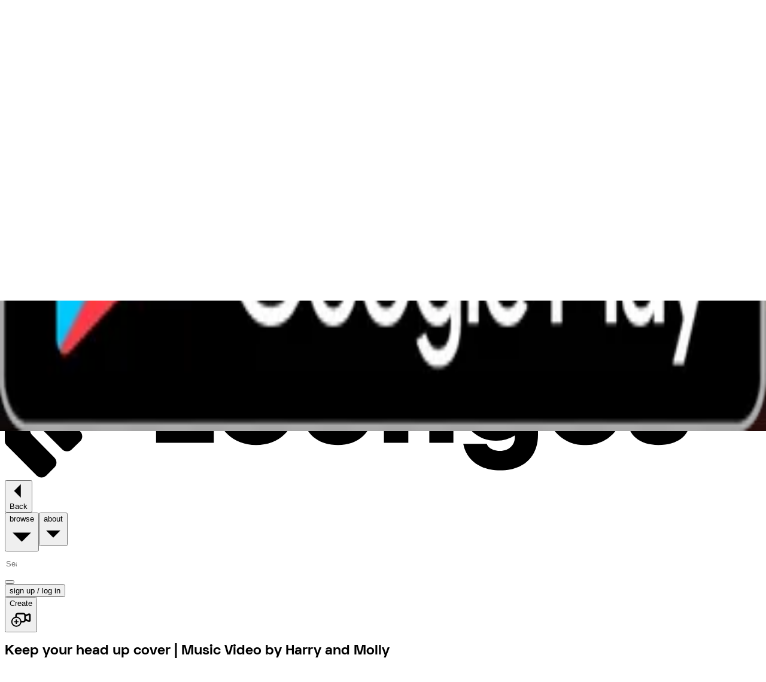

--- FILE ---
content_type: text/html; charset=utf-8
request_url: https://lounges.tv/video/details/oRbUARkgnr
body_size: 9706
content:
<!DOCTYPE html><html lang="en"><head data-appversion=""><meta charSet="UTF-8" data-next-head=""/><meta content="initial-scale=1.0, width=device-width, maximum-scale=1.0, user-scalable=no" name="viewport" data-next-head=""/><link href="https://www.googletagmanager.com/" rel="preconnect" data-next-head=""/><title data-next-head="">Keep your head up cover  | Music Video by Harry and Molly </title><meta content="Watch Keep your head up cover  and other Music content on-demand. Connect, support, and interact with Harry and Molly  like never before!" name="description" data-next-head=""/><meta content="index,follow,max-image-preview:large, max-snippet:-1, max-video-preview:-1&#x27;}" name="robots" data-next-head=""/><link href="/manifest.json" rel="manifest" data-next-head=""/><meta content="Lounges.tv" name="application-name" data-next-head=""/><link href="https://lounges.tv/favicon.ico" rel="shortcut icon" type="image/x-icon" data-next-head=""/><link href="https://lounges.tv/apple-touch-icon-57x57.png" rel="apple-touch-icon-precomposed" sizes="57x57" data-next-head=""/><link href="https://lounges.tv/apple-touch-icon-60x60.png" rel="apple-touch-icon-precomposed" sizes="60x60" data-next-head=""/><link href="https://lounges.tv/apple-touch-icon-72x72.png" rel="apple-touch-icon-precomposed" sizes="72x72" data-next-head=""/><link href="https://lounges.tv/apple-touch-icon-76x76.png" rel="apple-touch-icon-precomposed" sizes="76x76" data-next-head=""/><link href="https://lounges.tv/apple-touch-icon-114x114.png" rel="apple-touch-icon-precomposed" sizes="114x114" data-next-head=""/><link href="https://lounges.tv/apple-touch-icon-120x120.png" rel="apple-touch-icon-precomposed" sizes="120x120" data-next-head=""/><link href="https://lounges.tv/apple-touch-icon-144x144.png" rel="apple-touch-icon-precomposed" sizes="144x144" data-next-head=""/><link href="https://lounges.tv/apple-touch-icon-152x152.png" rel="apple-touch-icon-precomposed" sizes="152x152" data-next-head=""/><link href="https://lounges.tv/favicon-16x16.png" rel="icon" sizes="16x16" type="image/png" data-next-head=""/><link href="https://lounges.tv/favicon-32x32.png" rel="icon" sizes="32x32" type="image/png" data-next-head=""/><link href="https://lounges.tv/favicon-96x96.png" rel="icon" sizes="96x96" type="image/png" data-next-head=""/><link href="https://lounges.tv/favicon-128.png" rel="icon" sizes="128x128" type="image/png" data-next-head=""/><link href="https://lounges.tv/favicon-196x196.png" rel="icon" sizes="196x196" type="image/png" data-next-head=""/><meta content="#000000" name="msapplication-TileColor" data-next-head=""/><meta content="https://lounges.tv/mstile-70x70.png" name="msapplication-square70x70logo" data-next-head=""/><meta content="https://lounges.tv/mstile-144x144.png" name="msapplication-TileImage" data-next-head=""/><meta content="https://lounges.tv/mstile-150x150.png" name="msapplication-square150x150logo" data-next-head=""/><meta content="https://lounges.tv/mstile-310x150.png" name="msapplication-wide310x150logo" data-next-head=""/><meta content="https://lounges.tv/mstile-310x310.png" name="msapplication-square310x310logo" data-next-head=""/><link href="https://lounges.tv/video/details/oRbUARkgnr" rel="canonical" data-next-head=""/><meta content="Keep your head up cover  | Music Video by Harry and Molly " property="og:title" data-next-head=""/><meta content="website" property="og:type" data-next-head=""/><meta content="https://lounges.tv/video/details/oRbUARkgnr" property="og:url" data-next-head=""/><meta content="Watch Keep your head up cover  and other Music content on-demand. Connect, support, and interact with Harry and Molly  like never before!" property="og:description" data-next-head=""/><meta content="the" property="og:determiner" data-next-head=""/><meta content="en_GB" property="og:locale" data-next-head=""/><meta content="Lounges tv" property="og:site_name" data-next-head=""/><meta content="https://d2v7ljyadhx8m2.cloudfront.net/Images/dc04f31a-8465-42d6-9452-aab89f24af9d_b034c19d-7dc0-3b45-845d-fcee96db3a7a.b034c19d-7dc0-3b45-845d-fcee96db3a7a?format=500w" property="og:image" data-next-head=""/><meta content="500" property="og:image:width" data-next-head=""/><meta content="267" property="og:image:height" data-next-head=""/><meta content="https://d2v7ljyadhx8m2.cloudfront.net/Images/dc04f31a-8465-42d6-9452-aab89f24af9d_b034c19d-7dc0-3b45-845d-fcee96db3a7a.b034c19d-7dc0-3b45-845d-fcee96db3a7a?format=300w" property="og:image" data-next-head=""/><meta content="300" property="og:image:width" data-next-head=""/><meta content="160" property="og:image:height" data-next-head=""/><meta content="https://d2v7ljyadhx8m2.cloudfront.net/Images/dc04f31a-8465-42d6-9452-aab89f24af9d_b034c19d-7dc0-3b45-845d-fcee96db3a7a.b034c19d-7dc0-3b45-845d-fcee96db3a7a?format=100w" property="og:image" data-next-head=""/><meta content="100" property="og:image:width" data-next-head=""/><meta content="53" property="og:image:height" data-next-head=""/><meta content="https://d2v7ljyadhx8m2.cloudfront.net/Images/dc04f31a-8465-42d6-9452-aab89f24af9d_b034c19d-7dc0-3b45-845d-fcee96db3a7a.b034c19d-7dc0-3b45-845d-fcee96db3a7a?format=750w" property="og:image" data-next-head=""/><meta content="750" property="og:image:width" data-next-head=""/><meta content="400" property="og:image:height" data-next-head=""/><meta content="https://d2v7ljyadhx8m2.cloudfront.net/Images/dc04f31a-8465-42d6-9452-aab89f24af9d_b034c19d-7dc0-3b45-845d-fcee96db3a7a.b034c19d-7dc0-3b45-845d-fcee96db3a7a?format=1000w" property="og:image" data-next-head=""/><meta content="1000" property="og:image:width" data-next-head=""/><meta content="533" property="og:image:height" data-next-head=""/><meta content="https://d2v7ljyadhx8m2.cloudfront.net/Images/dc04f31a-8465-42d6-9452-aab89f24af9d_b034c19d-7dc0-3b45-845d-fcee96db3a7a.b034c19d-7dc0-3b45-845d-fcee96db3a7a" property="og:image:type" data-next-head=""/><meta content="Lounges tv banner image" property="og:image:alt" data-next-head=""/><meta content="summary_large_image" property="twitter:card" data-next-head=""/><meta content="Watch Keep your head up cover  and other Music content on-demand. Connect, support, and interact with Harry and Molly  like never before!" property="twitter:description" data-next-head=""/><meta content="Keep your head up cover  | Music Video by Harry and Molly " property="twitter:title" data-next-head=""/><meta content="https://d2v7ljyadhx8m2.cloudfront.net/Images/dc04f31a-8465-42d6-9452-aab89f24af9d_b034c19d-7dc0-3b45-845d-fcee96db3a7a.b034c19d-7dc0-3b45-845d-fcee96db3a7a?format=300w" property="twitter:image" data-next-head=""/><meta content="Lounges tv banner image" property="twitter:image:alt" data-next-head=""/><link rel="preload" href="/_next/static/css/5b753b38a1b43477.css" as="style"/><meta name="sentry-trace" content="506dfe5f44817046b55695435c410b5b-48125cc437e0183b-1"/><meta name="baggage" content="sentry-environment=vercel-production,sentry-release=e79f52c7556d4cc0f8e43de38d03cc56542e678d,sentry-public_key=d8e3ddf1e4074c7faa00670250c93a9f,sentry-trace_id=506dfe5f44817046b55695435c410b5b,sentry-org_id=4504888242405376,sentry-transaction=GET%20%2Fvideo%2Fdetails%2F%5Burl%5D,sentry-sampled=true,sentry-sample_rand=0.3576572773027342,sentry-sample_rate=1"/><script type="application/ld+json" data-next-head="">{"@context":"https://schema.org","@type":"Organization","name":"Lounges.tv Ltd","description":"Lounges.tv is a pay-per-view live streaming platform where content creators earn 80% of the revenue, paid within 24 hours.","logo":"https://lounges.tv/logo-red-112.jpg","image":"https://d2v7ljyadhx8m2.cloudfront.net/Images/dc04f31a-8465-42d6-9452-aab89f24af9d_b034c19d-7dc0-3b45-845d-fcee96db3a7a.b034c19d-7dc0-3b45-845d-fcee96db3a7a","url":"https://lounges.tv","telephone":"+442034885097","sameAs":["https://www.instagram.com/lounges.tv/","https://www.facebook.com/Lounges.tv","https://www.tiktok.com/@lounges.tv","https://www.linkedin.com/company/lounges-tv/mycompany/","https://www.youtube.com/@loungestv2715","https://twitter.com/LoungesTv"],"address":{"@type":"PostalAddress","streetAddress":"Athene House, 86 The Broadway","addressLocality":"London","postalCode":"NW7 3TD","addressCountry":"United Kingdom"}}</script><script type="application/ld+json" data-next-head="">{"@context":"https://schema.org","@type":"VideoObject","name":"Keep your head up cover ","description":"<p>Harry and Molly covering keep your head up by ben Howard.</p>","thumbnailUrl":["https://d2v7ljyadhx8m2.cloudfront.net/Images/dc04f31a-8465-42d6-9452-aab89f24af9d_b034c19d-7dc0-3b45-845d-fcee96db3a7a.b034c19d-7dc0-3b45-845d-fcee96db3a7a"]}</script><link rel="preload" as="image" imageSrcSet="/_next/image?url=https%3A%2F%2Fd2v7ljyadhx8m2.cloudfront.net%2FImages%2Fdc04f31a-8465-42d6-9452-aab89f24af9d_b034c19d-7dc0-3b45-845d-fcee96db3a7a.b034c19d-7dc0-3b45-845d-fcee96db3a7a&amp;w=384&amp;q=80 384w, /_next/image?url=https%3A%2F%2Fd2v7ljyadhx8m2.cloudfront.net%2FImages%2Fdc04f31a-8465-42d6-9452-aab89f24af9d_b034c19d-7dc0-3b45-845d-fcee96db3a7a.b034c19d-7dc0-3b45-845d-fcee96db3a7a&amp;w=430&amp;q=80 430w, /_next/image?url=https%3A%2F%2Fd2v7ljyadhx8m2.cloudfront.net%2FImages%2Fdc04f31a-8465-42d6-9452-aab89f24af9d_b034c19d-7dc0-3b45-845d-fcee96db3a7a.b034c19d-7dc0-3b45-845d-fcee96db3a7a&amp;w=640&amp;q=80 640w, /_next/image?url=https%3A%2F%2Fd2v7ljyadhx8m2.cloudfront.net%2FImages%2Fdc04f31a-8465-42d6-9452-aab89f24af9d_b034c19d-7dc0-3b45-845d-fcee96db3a7a.b034c19d-7dc0-3b45-845d-fcee96db3a7a&amp;w=780&amp;q=80 780w, /_next/image?url=https%3A%2F%2Fd2v7ljyadhx8m2.cloudfront.net%2FImages%2Fdc04f31a-8465-42d6-9452-aab89f24af9d_b034c19d-7dc0-3b45-845d-fcee96db3a7a.b034c19d-7dc0-3b45-845d-fcee96db3a7a&amp;w=940&amp;q=80 940w, /_next/image?url=https%3A%2F%2Fd2v7ljyadhx8m2.cloudfront.net%2FImages%2Fdc04f31a-8465-42d6-9452-aab89f24af9d_b034c19d-7dc0-3b45-845d-fcee96db3a7a.b034c19d-7dc0-3b45-845d-fcee96db3a7a&amp;w=1080&amp;q=80 1080w, /_next/image?url=https%3A%2F%2Fd2v7ljyadhx8m2.cloudfront.net%2FImages%2Fdc04f31a-8465-42d6-9452-aab89f24af9d_b034c19d-7dc0-3b45-845d-fcee96db3a7a.b034c19d-7dc0-3b45-845d-fcee96db3a7a&amp;w=1300&amp;q=80 1300w, /_next/image?url=https%3A%2F%2Fd2v7ljyadhx8m2.cloudfront.net%2FImages%2Fdc04f31a-8465-42d6-9452-aab89f24af9d_b034c19d-7dc0-3b45-845d-fcee96db3a7a.b034c19d-7dc0-3b45-845d-fcee96db3a7a&amp;w=1500&amp;q=80 1500w, /_next/image?url=https%3A%2F%2Fd2v7ljyadhx8m2.cloudfront.net%2FImages%2Fdc04f31a-8465-42d6-9452-aab89f24af9d_b034c19d-7dc0-3b45-845d-fcee96db3a7a.b034c19d-7dc0-3b45-845d-fcee96db3a7a&amp;w=1920&amp;q=80 1920w, /_next/image?url=https%3A%2F%2Fd2v7ljyadhx8m2.cloudfront.net%2FImages%2Fdc04f31a-8465-42d6-9452-aab89f24af9d_b034c19d-7dc0-3b45-845d-fcee96db3a7a.b034c19d-7dc0-3b45-845d-fcee96db3a7a&amp;w=2560&amp;q=80 2560w" imageSizes="75vw" data-next-head=""/><link rel="stylesheet" href="/_next/static/css/5b753b38a1b43477.css" data-n-g=""/><noscript data-n-css=""></noscript><script defer="" noModule="" src="/_next/static/chunks/polyfills-42372ed130431b0a.js"></script><script src="/_next/static/chunks/webpack-e53ddcbefcbeaf53.js" defer=""></script><script src="/_next/static/chunks/framework-97b60d1f2709abcd.js" defer=""></script><script src="/_next/static/chunks/main-50c9c828b07647d3.js" defer=""></script><script src="/_next/static/chunks/pages/_app-43d3541aa93e671e.js" defer=""></script><script src="/_next/static/chunks/06873998-81b9bc8db0c33b72.js" defer=""></script><script src="/_next/static/chunks/2478-56a736f308682349.js" defer=""></script><script src="/_next/static/chunks/3556-fc486c9517d46ea5.js" defer=""></script><script src="/_next/static/chunks/3701-33738cd32b46e77c.js" defer=""></script><script src="/_next/static/chunks/9700-d5d5b8e6c61459b9.js" defer=""></script><script src="/_next/static/chunks/1909-7396502fd38a84cd.js" defer=""></script><script src="/_next/static/chunks/3992-7db23fe18915bcee.js" defer=""></script><script src="/_next/static/chunks/2000-9b8fa551edede2f6.js" defer=""></script><script src="/_next/static/chunks/7515-9ec0a0669600807f.js" defer=""></script><script src="/_next/static/chunks/5340-d6956ef5fd3926b6.js" defer=""></script><script src="/_next/static/chunks/1131-dc83cb8eef92c78d.js" defer=""></script><script src="/_next/static/chunks/3380-f43d02f56042ec54.js" defer=""></script><script src="/_next/static/chunks/8879-22604c397435a0a4.js" defer=""></script><script src="/_next/static/chunks/5640-868a7fa2db5390c3.js" defer=""></script><script src="/_next/static/chunks/2728-b1c4347c3fa731de.js" defer=""></script><script src="/_next/static/chunks/268-a2831d29ff8cf35c.js" defer=""></script><script src="/_next/static/chunks/6508-571756d18c36a0b9.js" defer=""></script><script src="/_next/static/chunks/8553-8aa77114e4cecbe0.js" defer=""></script><script src="/_next/static/chunks/2533-1948085829bb0f63.js" defer=""></script><script src="/_next/static/chunks/4972-1ea74eb018c1e849.js" defer=""></script><script src="/_next/static/chunks/1162-1946d98ffffa8f3b.js" defer=""></script><script src="/_next/static/chunks/8793-0b54600ef85d7608.js" defer=""></script><script src="/_next/static/chunks/3145-26c2886ae1253e9e.js" defer=""></script><script src="/_next/static/chunks/8409-b5888ce8bd98960d.js" defer=""></script><script src="/_next/static/chunks/pages/video/details/%5Burl%5D-e6775f267f6e2e26.js" defer=""></script><script src="/_next/static/u6IigQgHruZOibGoX0SOA/_buildManifest.js" defer=""></script><script src="/_next/static/u6IigQgHruZOibGoX0SOA/_ssgManifest.js" defer=""></script><style id="__jsx-3710681215">.underlined-text.jsx-3710681215::after{content:"";position:absolute;height:1.2rem;width:100%;bottom:.2rem;left:0;background-color:var(--underline-color)!important;z-index:-1}</style></head><body class="no-scrollbar bg-black fill-white"><link rel="preload" as="image" imageSrcSet="/_next/image?url=https%3A%2F%2Fd2v7ljyadhx8m2.cloudfront.net%2FImages%2Fdc04f31a-8465-42d6-9452-aab89f24af9d_b034c19d-7dc0-3b45-845d-fcee96db3a7a.b034c19d-7dc0-3b45-845d-fcee96db3a7a&amp;w=384&amp;q=80 384w, /_next/image?url=https%3A%2F%2Fd2v7ljyadhx8m2.cloudfront.net%2FImages%2Fdc04f31a-8465-42d6-9452-aab89f24af9d_b034c19d-7dc0-3b45-845d-fcee96db3a7a.b034c19d-7dc0-3b45-845d-fcee96db3a7a&amp;w=430&amp;q=80 430w, /_next/image?url=https%3A%2F%2Fd2v7ljyadhx8m2.cloudfront.net%2FImages%2Fdc04f31a-8465-42d6-9452-aab89f24af9d_b034c19d-7dc0-3b45-845d-fcee96db3a7a.b034c19d-7dc0-3b45-845d-fcee96db3a7a&amp;w=640&amp;q=80 640w, /_next/image?url=https%3A%2F%2Fd2v7ljyadhx8m2.cloudfront.net%2FImages%2Fdc04f31a-8465-42d6-9452-aab89f24af9d_b034c19d-7dc0-3b45-845d-fcee96db3a7a.b034c19d-7dc0-3b45-845d-fcee96db3a7a&amp;w=780&amp;q=80 780w, /_next/image?url=https%3A%2F%2Fd2v7ljyadhx8m2.cloudfront.net%2FImages%2Fdc04f31a-8465-42d6-9452-aab89f24af9d_b034c19d-7dc0-3b45-845d-fcee96db3a7a.b034c19d-7dc0-3b45-845d-fcee96db3a7a&amp;w=940&amp;q=80 940w, /_next/image?url=https%3A%2F%2Fd2v7ljyadhx8m2.cloudfront.net%2FImages%2Fdc04f31a-8465-42d6-9452-aab89f24af9d_b034c19d-7dc0-3b45-845d-fcee96db3a7a.b034c19d-7dc0-3b45-845d-fcee96db3a7a&amp;w=1080&amp;q=80 1080w, /_next/image?url=https%3A%2F%2Fd2v7ljyadhx8m2.cloudfront.net%2FImages%2Fdc04f31a-8465-42d6-9452-aab89f24af9d_b034c19d-7dc0-3b45-845d-fcee96db3a7a.b034c19d-7dc0-3b45-845d-fcee96db3a7a&amp;w=1300&amp;q=80 1300w, /_next/image?url=https%3A%2F%2Fd2v7ljyadhx8m2.cloudfront.net%2FImages%2Fdc04f31a-8465-42d6-9452-aab89f24af9d_b034c19d-7dc0-3b45-845d-fcee96db3a7a.b034c19d-7dc0-3b45-845d-fcee96db3a7a&amp;w=1500&amp;q=80 1500w, /_next/image?url=https%3A%2F%2Fd2v7ljyadhx8m2.cloudfront.net%2FImages%2Fdc04f31a-8465-42d6-9452-aab89f24af9d_b034c19d-7dc0-3b45-845d-fcee96db3a7a.b034c19d-7dc0-3b45-845d-fcee96db3a7a&amp;w=1920&amp;q=80 1920w, /_next/image?url=https%3A%2F%2Fd2v7ljyadhx8m2.cloudfront.net%2FImages%2Fdc04f31a-8465-42d6-9452-aab89f24af9d_b034c19d-7dc0-3b45-845d-fcee96db3a7a.b034c19d-7dc0-3b45-845d-fcee96db3a7a&amp;w=2560&amp;q=80 2560w" imageSizes="75vw"/><div id="__next"><style>#nprogress{pointer-events:none}#nprogress .bar{background:#FF3D77;position:fixed;z-index:1600;top: 0;left:0;width:100%;height:3px}#nprogress .peg{display:block;position:absolute;right:0;width:100px;height:100%;box-shadow:0 0 10px #FF3D77,0 0 5px #FF3D77;opacity:1;-webkit-transform:rotate(3deg) translate(0px,-4px);-ms-transform:rotate(3deg) translate(0px,-4px);transform:rotate(3deg) translate(0px,-4px)}#nprogress .spinner{display:block;position:fixed;z-index:1600;top: 15px;right:15px}#nprogress .spinner-icon{width:18px;height:18px;box-sizing:border-box;border:2px solid transparent;border-top-color:#FF3D77;border-left-color:#FF3D77;border-radius:50%;-webkit-animation:nprogress-spinner 400ms linear infinite;animation:nprogress-spinner 400ms linear infinite}.nprogress-custom-parent{overflow:hidden;position:relative}.nprogress-custom-parent #nprogress .bar,.nprogress-custom-parent #nprogress .spinner{position:absolute}@-webkit-keyframes nprogress-spinner{0%{-webkit-transform:rotate(0deg)}100%{-webkit-transform:rotate(360deg)}}@keyframes nprogress-spinner{0%{transform:rotate(0deg)}100%{transform:rotate(360deg)}}</style><div class="relative"><div class="relative min-h-screen overflow-x-hidden" id="lounges-main-app-scroll" style="padding-bottom:44px;padding-top:0"><header class="fixed top-0 right-0 left-0 z-[70]" id="siteheader"><div><div class="bg-appgrey-dark flex h-[30px] w-full flex-col items-center justify-center text-center text-[11px] leading-[1] font-[400px] md:flex-row md:gap-1"><span class="">👋 Plug and play live streaming for your live events, free to</span><span>use, next day payouts.<!-- --> <a href="/live-from-the-venue"><span class="text-theme-primary underline">Get Started</span></a></span></div><nav class="relative w-full flex bg-appblack h-fit flex-col items-center justify-between duration-100"><div class="h-full w-full flex-row items-center justify-between py-3 md:py-0 hidden md:flex"><div class="flex h-full flex-row items-center"><div class="h-full px-4"><div class="relative  z-10"><span class="relative"><a id="go-to-browse" href="/browse"><svg class="w-40 max-w-[122px] fill-white" viewBox="0 0 245 48" xmlns="http://www.w3.org/2000/svg"><path d="M57.2 7.3H49v29.4h18.7v-7.4H57.2v-22ZM81.4 13.3c-7.4 0-12.8 5-12.8 12S74 37.4 81.4 37.4s12.7-5 12.7-12-5.3-12.1-12.7-12.1Zm0 17.1c-2.9 0-5-2-5-5s2.1-5.1 5-5.1c2.8 0 4.9 2 4.9 5s-2 5.1-5 5.1ZM111.2 26.6c0 2.4-1.2 3.8-3.3 3.8-2.1 0-3.4-1.4-3.4-3.8V14h-7.9v13c0 6.3 4.5 10.4 11.3 10.4 6.7 0 11.2-4.1 11.2-10.5V14h-7.9v12.6ZM136.6 13.3a9.5 9.5 0 0 0-7.2 3l-1-2.3h-5.6v22.7h7.9V24.6c0-3 1.4-4.6 3.8-4.6 2 0 3 1.3 3 4v12.7h7.8V22.8c0-5.7-3.4-9.5-8.7-9.5ZM166.4 15.9a11 11 0 0 0-7.1-2.6 11.2 11.2 0 0 0-11.4 11.4A11 11 0 0 0 159.3 36a11 11 0 0 0 5.9-1.7v.6c0 2.7-2.1 4.4-4.7 4.4-2 0-3.9-.8-4.4-2.3h-7.6c1 5.4 5.6 8.6 12 8.6 7.5 0 12.2-4.4 12.2-11.5V14h-5.3l-1 1.9Zm-5.8 13.7a5 5 0 0 1-5-5.8 5 5 0 0 1 6.7-3.7 5 5 0 0 1 3.1 4.6 4.7 4.7 0 0 1-4.8 5ZM187.9 13.3c-7.2 0-12.4 5-12.4 12A12 12 0 0 0 188 37.4a12 12 0 0 0 11.9-8.4H192a4.6 4.6 0 0 1-4.1 2.1c-2.5 0-4.2-1.3-4.7-4h17v-2c0-6.6-5-11.8-12.3-11.8Zm-4.5 9.6a4.4 4.4 0 0 1 4.5-3.5 4.6 4.6 0 0 1 4.7 3.5h-9.2ZM213.5 22.4c-2.2-.3-4-.6-4-2 0-1 1-1.6 2.2-1.6 1.4 0 2.4.7 2.4 2.1h7.3c0-4.6-3.8-7.6-9.6-7.6-5.9 0-9.7 2.9-9.7 7.4 0 5.5 4.6 6.6 8.2 7.2 2.2.3 3.9.7 3.9 2 0 1.2-1.1 1.8-2.3 1.8-1.4 0-2.6-.8-2.6-2.5h-7.6c.1 5 3.9 8.2 10 8.2s10.2-3 10.2-7.8c0-5.8-4.8-6.5-8.4-7.2ZM227.9 16H225v2.8h2.9V16ZM232.5 15.2v-2.7h2.1v-2.3h-2.2V7.7h-.6l-3.8 4.1v.7h1.6v3.2a2.8 2.8 0 0 0 .8 2.3 2.8 2.8 0 0 0 2.2.8h2v-2.6h-1a1 1 0 0 1-1-1ZM241.3 10.2l-1.6 5-1.7-5h-3.2l3.5 8.6h2.7l3.4-8.6h-3.1ZM6 0H2.2A2.2 2.2 0 0 0 0 2.2V36c0 .6.2 1.1.6 1.5l9.8 9.8a2.2 2.2 0 0 0 3 0l2.7-2.7a2.2 2.2 0 0 0 0-3.1l-7.3-7.4c-.4-.4-.6-1-.6-1.5V2.2A2.2 2.2 0 0 0 6 0Z" fill="inherit"></path><path d="M17.3 6.3h-3.8a2.2 2.2 0 0 0-2.2 2.2v22.1a2.2 2.2 0 0 0 .6 1.6l6.7 6.6a2.2 2.2 0 0 0 3.1 0l2.7-2.6a2.2 2.2 0 0 0 0-3.2l-4.3-4.2c-.4-.5-.6-1-.6-1.6V8.5a2.2 2.2 0 0 0-2.2-2.2Z" fill="inherit"></path><path d="M22.3 25.1s-.3 1.5.7 2.2l1.5 1.5 2.1 2.2a1.9 1.9 0 0 0 1.4.5 2.1 2.1 0 0 0 1.6-.6l2.6-2.7 5-5a2.1 2.1 0 0 0 0-3l-2-2.1a2.1 2.1 0 0 0-3 0l-2 2a2.2 2.2 0 0 1-3 0l-1.7-2.2c-.9-.8-3.2-.9-3.3 1.3" fill="inherit"></path></svg></a></span><div class="hover:decoration-appteal-light absolute bottom-[-40px] left-0 mt-4 hover:underline hover:decoration-[4px] hover:underline-offset-4 2xl:bottom-[-60px]"><button class="flex flex-row items-center justify-center gap-x-[8px] py-[4px] px-[16px] rounded-[40px] fill-white text-cta-m text-white pl-0 focus:ring-0" id="profile-Back"><span class="text-cta-m text-white truncate font-bold">Back</span></button></div></div></div><div class="hidden md:contents"><button class="py-7 min-h-[72.5] px-3 bg-transparent hover:bg-appgrey-vdark flex flex-row items-center gap-2"><span class="text-body-xs text-white font-outer-sans whitespace-nowrap uppercase">browse</span></button><button class="py-7 min-h-[72.5] px-3 bg-transparent hover:bg-appgrey-vdark flex flex-row items-center gap-2"><span class="text-body-xs text-white font-outer-sans whitespace-nowrap uppercase">about</span></button></div></div><div class="flex w-full flex-row items-center justify-between md:w-max"><div class="md:hidden"></div><button aria-controls="mobile-menu" aria-expanded="false" aria-label="menu" class="mr-4 flex cursor-pointer md:hidden" type="button"></button></div><div class="hidden h-full flex-row items-center gap-2 md:flex"><div class="relative flex h-[73px] w-[157.78px] items-center justify-center"><button class="group outline-appblue hover:outline-appwhite relative flex items-center justify-center border whitespace-nowrap ring-2 ring-black/20 outline-offset-2 transition-colors focus-visible:outline-2 enabled:cursor-pointer disabled:cursor-not-allowed gap-[10px] disabled:opacity-50 rounded-full py-[7px] px-[24px] uppercase font-outer-sans font-medium text-[12px] leading-[24px] bg-theme-primary border-theme-primary text-theme-foreground active:bg-theme-primary/80 active:border-appblack hover:outline" type="button"><div class="invisible absolute inset-0 bg-black/10 group-active:visible"></div><span class="relative  ">Create</span><div class="aspect-square w-[24px]"></div></button></div></div></div><div class="bg-appgrey-vdark top-[72.4px] absolute !z-[60] w-full" style="height:auto"></div></nav></div></header><main><section class="-mt-[72.5px] transition-colors duration-500 ease-in-out theme-blue"><h1 class="clip-rect-0 absolute m-[-10px] h-[1px] w-[1px] overflow-hidden border-0 p-0">Keep your head up cover  | Music Video by Harry and Molly </h1><section class="flex flex-col"><div class="z-30 md:z-10"><section class="absolute -z-20 w-full overflow-hidden"><div class="via:black/50 absolute z-10 h-full w-full bg-gradient-to-t from-black/10 md:from-black/100"></div><div class="relative aspect-video h-auto w-full overflow-hidden md:aspect-auto md:h-[600px]"><img alt="Keep your head up cover " decoding="async" data-nimg="fill" class="object-cover object-top" style="position:absolute;height:100%;width:100%;left:0;top:0;right:0;bottom:0;color:transparent;background-size:cover;background-position:50% 50%;background-repeat:no-repeat;background-image:url(&quot;data:image/svg+xml;charset=utf-8,%3Csvg xmlns=&#x27;http://www.w3.org/2000/svg&#x27; %3E%3Cfilter id=&#x27;b&#x27; color-interpolation-filters=&#x27;sRGB&#x27;%3E%3CfeGaussianBlur stdDeviation=&#x27;20&#x27;/%3E%3CfeColorMatrix values=&#x27;1 0 0 0 0 0 1 0 0 0 0 0 1 0 0 0 0 0 100 -1&#x27; result=&#x27;s&#x27;/%3E%3CfeFlood x=&#x27;0&#x27; y=&#x27;0&#x27; width=&#x27;100%25&#x27; height=&#x27;100%25&#x27;/%3E%3CfeComposite operator=&#x27;out&#x27; in=&#x27;s&#x27;/%3E%3CfeComposite in2=&#x27;SourceGraphic&#x27;/%3E%3CfeGaussianBlur stdDeviation=&#x27;20&#x27;/%3E%3C/filter%3E%3Cimage width=&#x27;100%25&#x27; height=&#x27;100%25&#x27; x=&#x27;0&#x27; y=&#x27;0&#x27; preserveAspectRatio=&#x27;none&#x27; style=&#x27;filter: url(%23b);&#x27; href=&#x27;/blurLoader.png&#x27;/%3E%3C/svg%3E&quot;)" sizes="75vw" srcSet="/_next/image?url=https%3A%2F%2Fd2v7ljyadhx8m2.cloudfront.net%2FImages%2Fdc04f31a-8465-42d6-9452-aab89f24af9d_b034c19d-7dc0-3b45-845d-fcee96db3a7a.b034c19d-7dc0-3b45-845d-fcee96db3a7a&amp;w=384&amp;q=80 384w, /_next/image?url=https%3A%2F%2Fd2v7ljyadhx8m2.cloudfront.net%2FImages%2Fdc04f31a-8465-42d6-9452-aab89f24af9d_b034c19d-7dc0-3b45-845d-fcee96db3a7a.b034c19d-7dc0-3b45-845d-fcee96db3a7a&amp;w=430&amp;q=80 430w, /_next/image?url=https%3A%2F%2Fd2v7ljyadhx8m2.cloudfront.net%2FImages%2Fdc04f31a-8465-42d6-9452-aab89f24af9d_b034c19d-7dc0-3b45-845d-fcee96db3a7a.b034c19d-7dc0-3b45-845d-fcee96db3a7a&amp;w=640&amp;q=80 640w, /_next/image?url=https%3A%2F%2Fd2v7ljyadhx8m2.cloudfront.net%2FImages%2Fdc04f31a-8465-42d6-9452-aab89f24af9d_b034c19d-7dc0-3b45-845d-fcee96db3a7a.b034c19d-7dc0-3b45-845d-fcee96db3a7a&amp;w=780&amp;q=80 780w, /_next/image?url=https%3A%2F%2Fd2v7ljyadhx8m2.cloudfront.net%2FImages%2Fdc04f31a-8465-42d6-9452-aab89f24af9d_b034c19d-7dc0-3b45-845d-fcee96db3a7a.b034c19d-7dc0-3b45-845d-fcee96db3a7a&amp;w=940&amp;q=80 940w, /_next/image?url=https%3A%2F%2Fd2v7ljyadhx8m2.cloudfront.net%2FImages%2Fdc04f31a-8465-42d6-9452-aab89f24af9d_b034c19d-7dc0-3b45-845d-fcee96db3a7a.b034c19d-7dc0-3b45-845d-fcee96db3a7a&amp;w=1080&amp;q=80 1080w, /_next/image?url=https%3A%2F%2Fd2v7ljyadhx8m2.cloudfront.net%2FImages%2Fdc04f31a-8465-42d6-9452-aab89f24af9d_b034c19d-7dc0-3b45-845d-fcee96db3a7a.b034c19d-7dc0-3b45-845d-fcee96db3a7a&amp;w=1300&amp;q=80 1300w, /_next/image?url=https%3A%2F%2Fd2v7ljyadhx8m2.cloudfront.net%2FImages%2Fdc04f31a-8465-42d6-9452-aab89f24af9d_b034c19d-7dc0-3b45-845d-fcee96db3a7a.b034c19d-7dc0-3b45-845d-fcee96db3a7a&amp;w=1500&amp;q=80 1500w, /_next/image?url=https%3A%2F%2Fd2v7ljyadhx8m2.cloudfront.net%2FImages%2Fdc04f31a-8465-42d6-9452-aab89f24af9d_b034c19d-7dc0-3b45-845d-fcee96db3a7a.b034c19d-7dc0-3b45-845d-fcee96db3a7a&amp;w=1920&amp;q=80 1920w, /_next/image?url=https%3A%2F%2Fd2v7ljyadhx8m2.cloudfront.net%2FImages%2Fdc04f31a-8465-42d6-9452-aab89f24af9d_b034c19d-7dc0-3b45-845d-fcee96db3a7a.b034c19d-7dc0-3b45-845d-fcee96db3a7a&amp;w=2560&amp;q=80 2560w" src="/_next/image?url=https%3A%2F%2Fd2v7ljyadhx8m2.cloudfront.net%2FImages%2Fdc04f31a-8465-42d6-9452-aab89f24af9d_b034c19d-7dc0-3b45-845d-fcee96db3a7a.b034c19d-7dc0-3b45-845d-fcee96db3a7a&amp;w=2560&amp;q=80"/></div></section></div><div style="margin-top:0"><div class="relative z-20 grid grid-cols-6 gap-x-[32px] gap-y-[44px] px-[1rem] pb-0 sm:gap-y-[14px] md:mt-10 md:grid-cols-14 md:gap-x-[20px] md:px-[0.5rem] md:pt-48 md:pb-16 xl:gap-x-[32px]"><section class="bg-appgrey-vdark z-0 col-span-full flex w-full rounded-2xl md:col-start-2 md:col-end-9"><div class="bg-appgrey-dark h-full w-full animate-pulse rounded-2xl"></div></section><section class="relative z-0 col-span-full w-full items-stretch justify-start md:col-start-10 md:col-end-15 lg:col-start-9 lg:col-end-14 xl:col-start-10" id="buyrentbuttonsection"><div class="sticky top-0 flex h-fit flex-col gap-8"><div class="bg-appgrey-vdark rounded-2xl"><div class="bg-appgrey-dark border-appgrey-dark flex animate-pulse flex-col gap-5 rounded-2xl border-[1px] p-4 md:p-8"><div class="h-40 w-full"></div></div></div><div class="space-y-2.5 pt-6 md:space-y-[31px]"><p class="font-outer-sans mb-3 text-white uppercase">Featuring</p><section class="bg-appgrey-vdark z-0 col-span-full flex w-full rounded-2xl md:col-start-2 md:col-end-9"><div class="flex-cols-2 bg-appgrey-vdark flex gap-5 rounded-2xl p-4 hover:cursor-pointer sm:gap-4"><section class="flex items-start justify-center"><figure class="relative"><div class="relative aspect-square min-w-[30px] overflow-auto lg:min-w-[2.08333333333vw] !h-[72px] !w-[72px]"><img alt="Avatar" loading="lazy" decoding="async" data-nimg="fill" class="rounded-full object-cover" style="position:absolute;height:100%;width:100%;left:0;top:0;right:0;bottom:0;color:transparent" sizes="15vw" srcSet="/_next/image?url=https%3A%2F%2Fd2v7ljyadhx8m2.cloudfront.net%2FImages%2Fc977570e-f424-46a1-b816-af9b0341185d_b034c19d-7dc0-3b45-845d-fcee96db3a7a.b034c19d-7dc0-3b45-845d-fcee96db3a7a&amp;w=96&amp;q=80 96w, /_next/image?url=https%3A%2F%2Fd2v7ljyadhx8m2.cloudfront.net%2FImages%2Fc977570e-f424-46a1-b816-af9b0341185d_b034c19d-7dc0-3b45-845d-fcee96db3a7a.b034c19d-7dc0-3b45-845d-fcee96db3a7a&amp;w=128&amp;q=80 128w, /_next/image?url=https%3A%2F%2Fd2v7ljyadhx8m2.cloudfront.net%2FImages%2Fc977570e-f424-46a1-b816-af9b0341185d_b034c19d-7dc0-3b45-845d-fcee96db3a7a.b034c19d-7dc0-3b45-845d-fcee96db3a7a&amp;w=256&amp;q=80 256w, /_next/image?url=https%3A%2F%2Fd2v7ljyadhx8m2.cloudfront.net%2FImages%2Fc977570e-f424-46a1-b816-af9b0341185d_b034c19d-7dc0-3b45-845d-fcee96db3a7a.b034c19d-7dc0-3b45-845d-fcee96db3a7a&amp;w=384&amp;q=80 384w, /_next/image?url=https%3A%2F%2Fd2v7ljyadhx8m2.cloudfront.net%2FImages%2Fc977570e-f424-46a1-b816-af9b0341185d_b034c19d-7dc0-3b45-845d-fcee96db3a7a.b034c19d-7dc0-3b45-845d-fcee96db3a7a&amp;w=430&amp;q=80 430w, /_next/image?url=https%3A%2F%2Fd2v7ljyadhx8m2.cloudfront.net%2FImages%2Fc977570e-f424-46a1-b816-af9b0341185d_b034c19d-7dc0-3b45-845d-fcee96db3a7a.b034c19d-7dc0-3b45-845d-fcee96db3a7a&amp;w=640&amp;q=80 640w, /_next/image?url=https%3A%2F%2Fd2v7ljyadhx8m2.cloudfront.net%2FImages%2Fc977570e-f424-46a1-b816-af9b0341185d_b034c19d-7dc0-3b45-845d-fcee96db3a7a.b034c19d-7dc0-3b45-845d-fcee96db3a7a&amp;w=780&amp;q=80 780w, /_next/image?url=https%3A%2F%2Fd2v7ljyadhx8m2.cloudfront.net%2FImages%2Fc977570e-f424-46a1-b816-af9b0341185d_b034c19d-7dc0-3b45-845d-fcee96db3a7a.b034c19d-7dc0-3b45-845d-fcee96db3a7a&amp;w=940&amp;q=80 940w, /_next/image?url=https%3A%2F%2Fd2v7ljyadhx8m2.cloudfront.net%2FImages%2Fc977570e-f424-46a1-b816-af9b0341185d_b034c19d-7dc0-3b45-845d-fcee96db3a7a.b034c19d-7dc0-3b45-845d-fcee96db3a7a&amp;w=1080&amp;q=80 1080w, /_next/image?url=https%3A%2F%2Fd2v7ljyadhx8m2.cloudfront.net%2FImages%2Fc977570e-f424-46a1-b816-af9b0341185d_b034c19d-7dc0-3b45-845d-fcee96db3a7a.b034c19d-7dc0-3b45-845d-fcee96db3a7a&amp;w=1300&amp;q=80 1300w, /_next/image?url=https%3A%2F%2Fd2v7ljyadhx8m2.cloudfront.net%2FImages%2Fc977570e-f424-46a1-b816-af9b0341185d_b034c19d-7dc0-3b45-845d-fcee96db3a7a.b034c19d-7dc0-3b45-845d-fcee96db3a7a&amp;w=1500&amp;q=80 1500w, /_next/image?url=https%3A%2F%2Fd2v7ljyadhx8m2.cloudfront.net%2FImages%2Fc977570e-f424-46a1-b816-af9b0341185d_b034c19d-7dc0-3b45-845d-fcee96db3a7a.b034c19d-7dc0-3b45-845d-fcee96db3a7a&amp;w=1920&amp;q=80 1920w, /_next/image?url=https%3A%2F%2Fd2v7ljyadhx8m2.cloudfront.net%2FImages%2Fc977570e-f424-46a1-b816-af9b0341185d_b034c19d-7dc0-3b45-845d-fcee96db3a7a.b034c19d-7dc0-3b45-845d-fcee96db3a7a&amp;w=2560&amp;q=80 2560w" src="/_next/image?url=https%3A%2F%2Fd2v7ljyadhx8m2.cloudfront.net%2FImages%2Fc977570e-f424-46a1-b816-af9b0341185d_b034c19d-7dc0-3b45-845d-fcee96db3a7a.b034c19d-7dc0-3b45-845d-fcee96db3a7a&amp;w=2560&amp;q=80"/></div><div class="aspect-square w-[24px]"></div></figure></section><div><h3 class="font-outer-sans text-[12px] font-normal text-white uppercase">Harry and Molly </h3><div class="mt-4 flex flex-wrap gap-2" id="buttons"><button class="no-highlight justify-content bg-appgrey-dark min-w-0 flex-shrink rounded-full border-0 text-[11px] whitespace-nowrap text-white hover:border-transparent hover:shadow-[0_0px_0px_3px_rgb(255,255,255)] hover:ring-white md:text-[14px]" id="user-profile-tips-button"><div class="flex flex-row items-center justify-center gap-1 px-[10px] py-[3px] md:px-[17px] md:py-[9px]"><div class="aspect-square w-[24px]"></div><span class="md:mt-[1px]">Send a Tip</span></div></button><button class="no-highlight justify-content bg-appgrey-dark min-w-0 flex-shrink rounded-full border-0 text-[11px] whitespace-nowrap text-white hover:border-transparent hover:shadow-[0_0px_0px_3px_rgb(255,255,255)] hover:ring-white md:text-[14px]" id="user-profile-follow-button"><div class="flex flex-row items-center justify-center gap-1 px-[10px] py-[3px] md:px-[17px] md:py-[9px]"><div class="aspect-square w-[24px]"></div><span class="md:mt-[1px]">Follow</span></div></button><button class="no-highlight justify-content bg-appgrey-dark min-w-0 flex-shrink rounded-full border-0 text-[11px] whitespace-nowrap text-white hover:border-transparent hover:shadow-[0_0px_0px_3px_rgb(255,255,255)] hover:ring-white md:text-[14px]" id="user-profile-share-button"><div class="flex flex-row items-center justify-center gap-1 px-[10px] py-[3px] md:px-[17px] md:py-[9px]"><div class="aspect-square w-[24px]"></div><span class="md:mt-[1px]">Share</span></div></button><button class="no-highlight justify-content bg-appgrey-dark min-w-0 flex-shrink rounded-full border-0 text-[11px] whitespace-nowrap text-white hover:border-transparent hover:shadow-[0_0px_0px_3px_rgb(255,255,255)] hover:ring-white md:text-[14px]" id="add-to-favourites"><div class="flex flex-row items-center justify-center gap-1 px-[10px] py-[3px] md:px-[17px] md:py-[9px]"><div class="aspect-square w-[24px]"></div><span class="md:mt-[1px]">Add to Favourites</span></div></button></div></div></div></section></div></div></section></div><div class="block px-[1rem] md:hidden"><p class="tab:text-[20px] pointer-events-none mt-[14px] mb-[23px] text-[14px] font-light text-[#AFAFAF]">You have 30 days to start watching and 72 hours to finish.</p><div class="max-w-[791px] sm:mt-4 md:mt-6"><div class="text-appwhite tab:text-[20px] pointer-events-none text-[14px] leading-relaxed font-light"><p style="border:none;word-break:break-word">Harry and Molly covering keep your head up by ben Howard.</p><p class="tab:mt-6 mt-4"><span class="font-bold">Content Warning:</span> This content is from a new creator who has not yet been verified by Lounges.tv. While we proactively moderate content, there may be a delay before it is fully reviewed. Please be aware that we cannot currently guarantee the safety or appropriateness of this content. Viewer discretion is advised.</p></div></div><div class="my-[23px]"><div class="flex flex-row items-center gap-x-1"><div class="aspect-square w-[24px]"></div><span class="text-[11px] md:text-[14px]">This content contains copyrighted music.</span></div><div class="flex flex-row items-center gap-x-1"><div class="aspect-square w-[24px]"></div><span class="text-[11px] md:text-[14px]">This content is in <!-- -->English<!-- -->.</span></div><span class="text-appgrey-mid p-1 text-[11px]">Last updated <!-- -->29 Jan 2024</span></div><div class="space-y-2.5 pt-6 md:space-y-[31px]"><p class="font-outer-sans mb-3 text-white uppercase">Featuring</p><section class="bg-appgrey-vdark z-0 col-span-full flex w-full rounded-2xl md:col-start-2 md:col-end-9"><div class="flex-cols-2 bg-appgrey-vdark flex gap-5 rounded-2xl p-4 hover:cursor-pointer sm:gap-4"><section class="flex items-start justify-center"><figure class="relative"><div class="relative aspect-square min-w-[30px] overflow-auto lg:min-w-[2.08333333333vw] !h-[72px] !w-[72px]"><img alt="Avatar" loading="lazy" decoding="async" data-nimg="fill" class="rounded-full object-cover" style="position:absolute;height:100%;width:100%;left:0;top:0;right:0;bottom:0;color:transparent" sizes="15vw" srcSet="/_next/image?url=https%3A%2F%2Fd2v7ljyadhx8m2.cloudfront.net%2FImages%2Fc977570e-f424-46a1-b816-af9b0341185d_b034c19d-7dc0-3b45-845d-fcee96db3a7a.b034c19d-7dc0-3b45-845d-fcee96db3a7a&amp;w=96&amp;q=80 96w, /_next/image?url=https%3A%2F%2Fd2v7ljyadhx8m2.cloudfront.net%2FImages%2Fc977570e-f424-46a1-b816-af9b0341185d_b034c19d-7dc0-3b45-845d-fcee96db3a7a.b034c19d-7dc0-3b45-845d-fcee96db3a7a&amp;w=128&amp;q=80 128w, /_next/image?url=https%3A%2F%2Fd2v7ljyadhx8m2.cloudfront.net%2FImages%2Fc977570e-f424-46a1-b816-af9b0341185d_b034c19d-7dc0-3b45-845d-fcee96db3a7a.b034c19d-7dc0-3b45-845d-fcee96db3a7a&amp;w=256&amp;q=80 256w, /_next/image?url=https%3A%2F%2Fd2v7ljyadhx8m2.cloudfront.net%2FImages%2Fc977570e-f424-46a1-b816-af9b0341185d_b034c19d-7dc0-3b45-845d-fcee96db3a7a.b034c19d-7dc0-3b45-845d-fcee96db3a7a&amp;w=384&amp;q=80 384w, /_next/image?url=https%3A%2F%2Fd2v7ljyadhx8m2.cloudfront.net%2FImages%2Fc977570e-f424-46a1-b816-af9b0341185d_b034c19d-7dc0-3b45-845d-fcee96db3a7a.b034c19d-7dc0-3b45-845d-fcee96db3a7a&amp;w=430&amp;q=80 430w, /_next/image?url=https%3A%2F%2Fd2v7ljyadhx8m2.cloudfront.net%2FImages%2Fc977570e-f424-46a1-b816-af9b0341185d_b034c19d-7dc0-3b45-845d-fcee96db3a7a.b034c19d-7dc0-3b45-845d-fcee96db3a7a&amp;w=640&amp;q=80 640w, /_next/image?url=https%3A%2F%2Fd2v7ljyadhx8m2.cloudfront.net%2FImages%2Fc977570e-f424-46a1-b816-af9b0341185d_b034c19d-7dc0-3b45-845d-fcee96db3a7a.b034c19d-7dc0-3b45-845d-fcee96db3a7a&amp;w=780&amp;q=80 780w, /_next/image?url=https%3A%2F%2Fd2v7ljyadhx8m2.cloudfront.net%2FImages%2Fc977570e-f424-46a1-b816-af9b0341185d_b034c19d-7dc0-3b45-845d-fcee96db3a7a.b034c19d-7dc0-3b45-845d-fcee96db3a7a&amp;w=940&amp;q=80 940w, /_next/image?url=https%3A%2F%2Fd2v7ljyadhx8m2.cloudfront.net%2FImages%2Fc977570e-f424-46a1-b816-af9b0341185d_b034c19d-7dc0-3b45-845d-fcee96db3a7a.b034c19d-7dc0-3b45-845d-fcee96db3a7a&amp;w=1080&amp;q=80 1080w, /_next/image?url=https%3A%2F%2Fd2v7ljyadhx8m2.cloudfront.net%2FImages%2Fc977570e-f424-46a1-b816-af9b0341185d_b034c19d-7dc0-3b45-845d-fcee96db3a7a.b034c19d-7dc0-3b45-845d-fcee96db3a7a&amp;w=1300&amp;q=80 1300w, /_next/image?url=https%3A%2F%2Fd2v7ljyadhx8m2.cloudfront.net%2FImages%2Fc977570e-f424-46a1-b816-af9b0341185d_b034c19d-7dc0-3b45-845d-fcee96db3a7a.b034c19d-7dc0-3b45-845d-fcee96db3a7a&amp;w=1500&amp;q=80 1500w, /_next/image?url=https%3A%2F%2Fd2v7ljyadhx8m2.cloudfront.net%2FImages%2Fc977570e-f424-46a1-b816-af9b0341185d_b034c19d-7dc0-3b45-845d-fcee96db3a7a.b034c19d-7dc0-3b45-845d-fcee96db3a7a&amp;w=1920&amp;q=80 1920w, /_next/image?url=https%3A%2F%2Fd2v7ljyadhx8m2.cloudfront.net%2FImages%2Fc977570e-f424-46a1-b816-af9b0341185d_b034c19d-7dc0-3b45-845d-fcee96db3a7a.b034c19d-7dc0-3b45-845d-fcee96db3a7a&amp;w=2560&amp;q=80 2560w" src="/_next/image?url=https%3A%2F%2Fd2v7ljyadhx8m2.cloudfront.net%2FImages%2Fc977570e-f424-46a1-b816-af9b0341185d_b034c19d-7dc0-3b45-845d-fcee96db3a7a.b034c19d-7dc0-3b45-845d-fcee96db3a7a&amp;w=2560&amp;q=80"/></div><div class="aspect-square w-[24px]"></div></figure></section><div><h3 class="font-outer-sans text-[12px] font-normal text-white uppercase">Harry and Molly </h3><div class="mt-4 flex flex-wrap gap-2" id="buttons"><button class="no-highlight justify-content bg-appgrey-dark min-w-0 flex-shrink rounded-full border-0 text-[11px] whitespace-nowrap text-white hover:border-transparent hover:shadow-[0_0px_0px_3px_rgb(255,255,255)] hover:ring-white md:text-[14px]" id="user-profile-tips-button"><div class="flex flex-row items-center justify-center gap-1 px-[10px] py-[3px] md:px-[17px] md:py-[9px]"><div class="aspect-square w-[24px]"></div><span class="md:mt-[1px]">Send a Tip</span></div></button><button class="no-highlight justify-content bg-appgrey-dark min-w-0 flex-shrink rounded-full border-0 text-[11px] whitespace-nowrap text-white hover:border-transparent hover:shadow-[0_0px_0px_3px_rgb(255,255,255)] hover:ring-white md:text-[14px]" id="user-profile-follow-button"><div class="flex flex-row items-center justify-center gap-1 px-[10px] py-[3px] md:px-[17px] md:py-[9px]"><div class="aspect-square w-[24px]"></div><span class="md:mt-[1px]">Follow</span></div></button><button class="no-highlight justify-content bg-appgrey-dark min-w-0 flex-shrink rounded-full border-0 text-[11px] whitespace-nowrap text-white hover:border-transparent hover:shadow-[0_0px_0px_3px_rgb(255,255,255)] hover:ring-white md:text-[14px]" id="user-profile-share-button"><div class="flex flex-row items-center justify-center gap-1 px-[10px] py-[3px] md:px-[17px] md:py-[9px]"><div class="aspect-square w-[24px]"></div><span class="md:mt-[1px]">Share</span></div></button><button class="no-highlight justify-content bg-appgrey-dark min-w-0 flex-shrink rounded-full border-0 text-[11px] whitespace-nowrap text-white hover:border-transparent hover:shadow-[0_0px_0px_3px_rgb(255,255,255)] hover:ring-white md:text-[14px]" id="add-to-favourites"><div class="flex flex-row items-center justify-center gap-1 px-[10px] py-[3px] md:px-[17px] md:py-[9px]"><div class="aspect-square w-[24px]"></div><span class="md:mt-[1px]">Add to Favourites</span></div></button></div></div></div></section></div><div class="mt-5"></div></div></div></section></section></main><div class="!bg-appblack fixed -bottom-[1px] z-[70] flex w-screen flex-col justify-end overflow-y-scroll duration-150 md:hidden h-[78px]"><nav class="absolute bottom-0 w-full px-4 flex flex-row items-center justify-between pb-4"><button class="no-highlight cursor-pointer gap-2 duration-75 items-center justify-center  relative flex h-[58px] w-[58px] flex-col"><div class="aspect-square w-[24px]"></div><span class="text-body-xs text-appgrey-mid font-outer-sans !text-[8px] uppercase false absolute bottom-1 left-[50%] -translate-x-1/2 whitespace-nowrap">Showcase</span></button><button class="no-highlight cursor-pointer gap-2 duration-75 items-center justify-center  relative flex h-[58px] w-[58px] flex-col"><div class="aspect-square w-[24px]"></div><span class="text-body-xs text-white font-outer-sans !text-[8px] uppercase false absolute bottom-1 left-[50%] -translate-x-1/2 whitespace-nowrap">Browse</span></button><button class="no-highlight cursor-pointer gap-2 duration-500 items-center justify-center  relative flex h-[58px] w-[58px] flex-col"><div class="bg-apppink flex h-[45px] w-[45px] items-center justify-center rounded-full"><div class="aspect-square w-[24px]"></div></div><div class="bg-appgrey-dark absolute -top-[40px] left-1/2 z-10 block -translate-x-1/2 animate-bounce cursor-pointer rounded-[100px] px-4 py-1 text-[12px] leading-[1.5] font-bold whitespace-nowrap transition-all duration-300 ease-in-out md:hidden scale-75 opacity-0" role="button" tabindex="0">🎉 Tap to start creating &amp; start earning<svg class="absolute right-0 -bottom-2 left-0 mx-auto" fill="none" height="10" viewBox="0 0 10 8" width="20" xmlns="http://www.w3.org/2000/svg"><path d="M5 8L0.669873 0.499999L9.33013 0.5L5 8Z" fill="#373737"></path></svg></div></button><button class="no-highlight cursor-pointer gap-2 duration-75 items-center justify-center  relative flex h-[58px] w-[58px] flex-col"><div class="aspect-square w-[24px]"></div><span class="text-body-xs font-outer-sans !text-[8px] uppercase text-appgrey-mid absolute bottom-1 left-[50%] -translate-x-1/2 whitespace-nowrap">Sign Up / Log In</span></button><button class="no-highlight cursor-pointer gap-2 duration-75 items-center justify-center  relative flex h-[58px] w-[58px] flex-col"><div class="aspect-square w-[24px]"></div><span class="text-body-xs font-outer-sans !text-[8px] uppercase text-appgrey-mid absolute bottom-1 left-[50%] -translate-x-1/2 whitespace-nowrap">more</span></button></nav></div></div></div></div><script id="__NEXT_DATA__" type="application/json">{"props":{"pageProps":{"id":"oRbUARkgnr","isAdmin":false,"initialState":{"socketState":{"socket":null,"audienceList":[],"loungeInvite":null,"reaction":{},"audienceQueue":null,"userReaction":{},"audienceCount":0,"genre":"music","notifyRaiseHand":false,"isAudienceTabFocused":false,"daily":null,"obsLiveStatus":true},"dailyState":{"dailyObj":null,"selectedCam":"","selectedMic":""},"loungeState":{"showPaymentVerificationWithPartner":false,"more4minToProccessVideo":false,"isVideoMuted":false,"liveStartedEvent":null,"disablePaymentButton":false,"prevVolume":0.5,"playerState":"","playerError":"","shortlistCount":0,"playerVolume":0,"filters":null},"loungesAppStates":{"workerRef":null,"snackbar":{"duration":2000,"open":false,"variant":"hint","text":"Make it short but descriptive and enticing. e.g. Unwind with advanced yoga","position":"top-right","className":"","onCloseHandler":null},"disableFooter":false,"hasNotification":false},"authState":{"isLoggedIn":false,"user":null,"token":null,"authMessage":null,"authEmail":null,"showAuthDialog":false,"authSkipCreator":false,"isAdmin":false,"destinationPath":null,"isFirstLogin":false},"categoryListState":{"position":0},"loungesApiStates":{"queries":{"getEventDetail(\"oRbUARkgnr\")":{"status":"fulfilled","endpointName":"getEventDetail","requestId":"BCreQodLwgO7AmPpVSdQz","originalArgs":"oRbUARkgnr","startedTimeStamp":1769117137215,"data":{"id":"3f164df1-9b28-4c41-9877-3e4e9938b2ad","createdAt":"2024-01-29T14:13:26.152Z","type":"vod","title":"Keep your head up cover ","discoverability":"public","genre":"Music","featuredImage":"https://d2v7ljyadhx8m2.cloudfront.net/Images/dc04f31a-8465-42d6-9452-aab89f24af9d_b034c19d-7dc0-3b45-845d-fcee96db3a7a.b034c19d-7dc0-3b45-845d-fcee96db3a7a","description":"\u003cp\u003eHarry and Molly covering keep your head up by ben Howard.\u003c/p\u003e","isArchived":false,"hostId":"99476560-72df-40c5-892b-58ae1faaf6b3","totalTicketsSold":0,"isBroadcastOnly":false,"eventUrl":"oRbUARkgnr","totalShortlistedCount":0,"ticketPrice":0,"adult":false,"vodDuration":51.63333333333333,"vodWidth":720,"vodHeight":1280,"isCreatedByAdmin":false,"igShareBanerUrl":"https://d2v7ljyadhx8m2.cloudfront.net/banner/3f164df1-9b28-4c41-9877-3e4e9938b2ad-2024-01-29T14:13:29:641.png","tags":[],"isPRS":true,"isPlayingNonLicencedMusic":false,"isVatPaidByViewer":true,"availableToSubscribers":true,"creatorData":{"username":"harryhosierbeeson","isProfileCompleted":true,"displayPicture":["https://d2v7ljyadhx8m2.cloudfront.net/Images/c977570e-f424-46a1-b816-af9b0341185d_b034c19d-7dc0-3b45-845d-fcee96db3a7a.b034c19d-7dc0-3b45-845d-fcee96db3a7a"],"isVerified":false,"trusted":false,"socialLinks":[{"link":"@harry.beeson @mollyhxsier"}],"displayName":"Harry and Molly "}},"fulfilledTimeStamp":1769117137311}},"mutations":{},"provided":{},"subscriptions":{"getEventDetail(\"oRbUARkgnr\")":{"BCreQodLwgO7AmPpVSdQz":{}}},"config":{"online":true,"focused":true,"middlewareRegistered":true,"refetchOnFocus":false,"refetchOnReconnect":false,"refetchOnMountOrArgChange":false,"keepUnusedDataFor":60,"reducerPath":"loungesApiStates"}},"realtime":{"ui":{"inactive":false,"portrait":false},"daily":{"status":0,"altView":false,"paginated":false,"disableMirror":false},"session":{"active":false,"online":false,"handRaised":false},"details":{"id":"","title":"","slug":"","isLive":false,"description":"","category":"music","startTime":"","endTime":"","activeParticipantCount":0,"totalParticipantCount":0,"totalTicketCount":0,"status":"ENDED","verified":false,"price":0,"hideAudiencePanel":false,"hideViewerCount":false},"chat":{"order":[],"items":{},"hasNew":false,"hasNewMessage":false,"showAuthor":0},"tips":{},"reactions":{},"participants":{"list":{},"onStage":[],"raisedHands":[],"banned":[],"hasNew":false}},"video":{"ui":{"state":"detatched","volume":1,"seeking":false,"muted":false,"paused":false,"time":0,"duration":0,"quality":"auto","qualityOptions":[],"canPause":true,"canSeek":false,"canVolume":true,"casting":false},"requests":{}},"history":{"pages":[]}},"_sentryTraceData":"506dfe5f44817046b55695435c410b5b-903f34aa5e045328-1","_sentryBaggage":"sentry-environment=vercel-production,sentry-release=e79f52c7556d4cc0f8e43de38d03cc56542e678d,sentry-public_key=d8e3ddf1e4074c7faa00670250c93a9f,sentry-trace_id=506dfe5f44817046b55695435c410b5b,sentry-org_id=4504888242405376,sentry-transaction=GET%20%2Fvideo%2Fdetails%2F%5Burl%5D,sentry-sampled=true,sentry-sample_rand=0.3576572773027342,sentry-sample_rate=1"},"__N_SSP":true},"page":"/video/details/[url]","query":{"url":"oRbUARkgnr"},"buildId":"u6IigQgHruZOibGoX0SOA","runtimeConfig":{"version":""},"isFallback":false,"isExperimentalCompile":false,"gssp":true,"scriptLoader":[]}</script></body></html>

--- FILE ---
content_type: application/javascript; charset=utf-8
request_url: https://lounges.tv/_next/static/chunks/6698.f0471c8fa3e53fc8.js
body_size: 500
content:
try{let e="undefined"!=typeof window?window:"undefined"!=typeof global?global:"undefined"!=typeof globalThis?globalThis:"undefined"!=typeof self?self:{},s=(new e.Error).stack;s&&(e._sentryDebugIds=e._sentryDebugIds||{},e._sentryDebugIds[s]="8549224a-2a65-46ea-8457-4e5a4a0c1881",e._sentryDebugIdIdentifier="sentry-dbid-8549224a-2a65-46ea-8457-4e5a4a0c1881")}catch(e){}"use strict";(self.webpackChunk_N_E=self.webpackChunk_N_E||[]).push([[6698],{36698:(e,s,a)=>{a.r(s),a.d(s,{default:()=>C});var d=a(6029);let C=({className:e})=>(0,d.jsx)("svg",{className:e,version:"1.1",viewBox:"0 0 30 30",children:(0,d.jsx)("path",{d:"M27.5922 2.74822C26.0481 1.2036 23.9543 0.335938 21.7713 0.335938C19.6398 0.335938 17.5936 1.16314 16.0608 2.64003C16.0237 2.67572 15.987 2.71178 15.9506 2.74822L15.0008 3.69897L14.051 2.74822C14.0144 2.71163 13.9775 2.67542 13.9403 2.63958C12.4075 1.16297 10.3615 0.335938 8.2302 0.335938C6.04721 0.335938 3.95348 1.2036 2.40929 2.74822C0.866616 4.29306 0 6.38796 0 8.5723C0 10.7566 0.866616 12.8516 2.40929 14.3964L15.0008 27.001L27.5922 14.385C29.1314 12.8406 29.9958 10.7482 29.9958 8.56663C29.9958 6.38509 29.1314 4.29259 27.5922 2.74822ZM25.2318 12.0315C25.2316 12.0316 25.2319 12.0313 25.2318 12.0315C26.1476 11.1123 26.6625 9.86636 26.6625 8.56663C26.6625 7.2675 26.148 6.02208 25.233 5.10306C24.3138 4.18457 23.0687 3.66927 21.7713 3.66927C20.4731 3.66927 19.2273 4.18522 18.3079 5.10492L15.001 8.41539L11.6936 5.10492C11.6934 5.10466 11.6939 5.10517 11.6936 5.10492C10.7743 4.18571 9.52806 3.66927 8.2302 3.66927C6.93221 3.66927 5.68659 4.18504 4.76726 5.1043C3.8495 6.02372 3.33333 7.27102 3.33333 8.5723C3.33333 9.87371 3.84961 11.1212 4.76753 12.0406C4.76738 12.0405 4.76767 12.0407 4.76753 12.0406L14.9998 22.2834L25.2318 12.0315Z",fillRule:"evenodd"})})}}]);

--- FILE ---
content_type: application/javascript; charset=utf-8
request_url: https://lounges.tv/_next/static/chunks/8439.9444e97dd457e250.js
body_size: 4518
content:
try{let e="undefined"!=typeof window?window:"undefined"!=typeof global?global:"undefined"!=typeof globalThis?globalThis:"undefined"!=typeof self?self:{},t=(new e.Error).stack;t&&(e._sentryDebugIds=e._sentryDebugIds||{},e._sentryDebugIds[t]="c3741546-fe75-43ec-ab84-b2c7b2da8672",e._sentryDebugIdIdentifier="sentry-dbid-c3741546-fe75-43ec-ab84-b2c7b2da8672")}catch(e){}"use strict";(self.webpackChunk_N_E=self.webpackChunk_N_E||[]).push([[8439],{1282:(e,t,s)=>{s.d(t,{R:()=>l});var a=s(6029);let l=e=>{let{className:t}=e;return(0,a.jsxs)("svg",{className:t,fill:"none",height:"54",viewBox:"0 0 208 54",width:"208",xmlns:"http://www.w3.org/2000/svg",children:[(0,a.jsx)("path",{d:"M181.093 7H27.027C15.967 7 7 15.966 7 27.027v.075c0 11.06 8.966 20.027 20.027 20.027h154.066c11.061 0 20.027-8.967 20.027-20.027v-.075C201.12 15.967 192.154 7 181.093 7Z"}),(0,a.jsxs)("linearGradient",{gradientUnits:"userSpaceOnUse",id:"a",x1:8.093,x2:200.022,y1:27.064,y2:27.064,children:[(0,a.jsx)("stop",{offset:0,stopColor:"#f9ce78"}),(0,a.jsx)("stop",{offset:1,stopColor:"#917846"})]}),(0,a.jsx)("path",{d:"M27.026 8.254h154.063c10.361 0 18.776 8.411 18.776 18.776v.072c0 10.361-8.411 18.776-18.776 18.776H27.026c-10.362 0-18.776-8.412-18.776-18.776v-.072c0-10.362 8.411-18.776 18.776-18.776Z",fill:"none",stroke:"url(#a)",strokeWidth:.62}),(0,a.jsxs)("linearGradient",{gradientUnits:"userSpaceOnUse",id:"b",x1:12.331,x2:195.792,y1:27.062,y2:27.062,children:[(0,a.jsx)("stop",{offset:0,stopColor:"#f9ce78"}),(0,a.jsx)("stop",{offset:1,stopColor:"#917846"})]}),(0,a.jsx)("path",{d:"M27.028 12.484H181.09c8.026 0 14.544 6.515 14.544 14.544v.072c0 8.026-6.515 14.544-14.544 14.544H27.028c-8.026 0-14.544-6.515-14.544-14.544v-.072c0-8.026 6.515-14.544 14.544-14.544Z",fill:"none",stroke:"url(#b)",strokeWidth:.62}),(0,a.jsx)("path",{d:"M10.417 28.545a1.48 1.48 0 1 0 0-2.96 1.48 1.48 0 0 0 0 2.96Zm1.68 7.29a1.48 1.48 0 1 0 0-2.96 1.48 1.48 0 0 0 0 2.96Zm4.117 5.456a1.48 1.48 0 1 0 0-2.959 1.48 1.48 0 0 0 0 2.96Zm6.703 3.395a1.48 1.48 0 1 0 0-2.96 1.48 1.48 0 0 0 0 2.96Zm8.75.555a1.48 1.48 0 1 0 0-2.96 1.48 1.48 0 0 0 0 2.96Zm9.063 0a1.48 1.48 0 1 0 0-2.96 1.48 1.48 0 0 0 0 2.96Zm9.062 0a1.48 1.48 0 1 0 0-2.96 1.48 1.48 0 0 0 0 2.96Zm9.055 0a1.48 1.48 0 1 0 0-2.96 1.48 1.48 0 0 0 0 2.96Zm9.062 0a1.48 1.48 0 1 0 0-2.96 1.48 1.48 0 0 0 0 2.96Zm9.063 0a1.48 1.48 0 1 0 0-2.96 1.48 1.48 0 0 0 0 2.96Zm9.062 0a1.48 1.48 0 1 0 0-2.96 1.48 1.48 0 0 0 0 2.96Zm9.063 0a1.48 1.48 0 1 0 0-2.96 1.48 1.48 0 0 0 0 2.96Zm9.055 0a1.48 1.48 0 1 0 0-2.959 1.48 1.48 0 0 0 0 2.959Zm9.062 0a1.48 1.48 0 1 0 0-2.96 1.48 1.48 0 0 0 0 2.96Zm9.063 0a1.48 1.48 0 1 0 0-2.959 1.48 1.48 0 0 0 0 2.959Zm9.054 0a1.48 1.48 0 1 0 0-2.96 1.48 1.48 0 0 0 0 2.96Zm9.063 0a1.48 1.48 0 1 0 0-2.96 1.48 1.48 0 0 0 0 2.96Zm9.062 0a1.48 1.48 0 1 0 0-2.96 1.48 1.48 0 0 0 0 2.96Zm9.055 0a1.48 1.48 0 1 0 0-2.96 1.48 1.48 0 0 0 0 2.96Zm9.062 0a1.48 1.48 0 1 0 0-2.96 1.48 1.48 0 0 0 0 2.96Zm8.751 0a1.48 1.48 0 1 0 0-2.959 1.48 1.48 0 0 0 0 2.959Zm8.749-.555a1.48 1.48 0 1 0 .001-2.959 1.48 1.48 0 0 0-.001 2.96Zm6.704-3.395a1.48 1.48 0 1 0 0-2.958 1.48 1.48 0 0 0 0 2.959Zm4.257-5.457a1.48 1.48 0 1 0 .001-2.958 1.48 1.48 0 0 0-.001 2.958Zm1.539-7.289a1.48 1.48 0 1 0 .001-2.959 1.48 1.48 0 0 0-.001 2.96ZM12.097 21.256a1.48 1.48 0 1 0 0-2.96 1.48 1.48 0 0 0 0 2.96Zm4.117-5.46a1.48 1.48 0 1 0 0-2.96 1.48 1.48 0 0 0 0 2.96Zm6.703-3.391a1.48 1.48 0 1 0 0-2.96 1.48 1.48 0 0 0 0 2.96Zm8.75-.555a1.48 1.48 0 1 0 0-2.96 1.48 1.48 0 0 0 0 2.96Zm9.063 0a1.48 1.48 0 1 0 0-2.96 1.48 1.48 0 0 0 0 2.96Zm9.062 0a1.48 1.48 0 1 0 0-2.96 1.48 1.48 0 0 0 0 2.96Zm9.055 0a1.48 1.48 0 1 0 0-2.96 1.48 1.48 0 0 0 0 2.96Zm9.062 0a1.48 1.48 0 1 0 0-2.96 1.48 1.48 0 0 0 0 2.96Zm9.063 0a1.48 1.48 0 1 0 0-2.96 1.48 1.48 0 0 0 0 2.96Zm9.062 0a1.48 1.48 0 1 0 0-2.96 1.48 1.48 0 0 0 0 2.96Zm9.063 0a1.48 1.48 0 1 0 0-2.96 1.48 1.48 0 0 0 0 2.96Zm9.055 0a1.48 1.48 0 1 0 0-2.958 1.48 1.48 0 0 0 0 2.958Zm9.062 0a1.48 1.48 0 1 0 0-2.96 1.48 1.48 0 0 0 0 2.96Zm9.063 0a1.48 1.48 0 1 0 0-2.958 1.48 1.48 0 0 0 0 2.958Zm9.054 0a1.48 1.48 0 1 0 .001-2.959 1.48 1.48 0 0 0-.001 2.96Zm9.063 0a1.48 1.48 0 1 0 0-2.96 1.48 1.48 0 0 0 0 2.96Zm9.062 0a1.48 1.48 0 1 0 .001-2.959 1.48 1.48 0 0 0-.001 2.96Zm9.055 0a1.48 1.48 0 1 0 0-2.96 1.48 1.48 0 0 0 0 2.96Zm9.062 0a1.48 1.48 0 1 0 .001-2.959 1.48 1.48 0 0 0-.001 2.96Zm8.751 0a1.48 1.48 0 1 0 0-2.958 1.48 1.48 0 0 0 0 2.958Zm8.749.555a1.48 1.48 0 1 0 .001-2.96 1.48 1.48 0 0 0-.001 2.96Zm6.704 3.39a1.48 1.48 0 1 0 0-2.958 1.48 1.48 0 0 0 0 2.958Zm4.257 5.461a1.48 1.48 0 1 0 .001-2.959 1.48 1.48 0 0 0-.001 2.96Z",fill:"#fcf4db"}),(0,a.jsxs)("linearGradient",{gradientUnits:"userSpaceOnUse",id:"c",x1:104.323,x2:104.323,y1:35.369,y2:18.758,children:[(0,a.jsx)("stop",{offset:.13,stopColor:"#eec11b"}),(0,a.jsx)("stop",{offset:.4,stopColor:"#f6df9b"}),(0,a.jsx)("stop",{offset:1,stopColor:"#e5b325"})]}),(0,a.jsx)("path",{d:"M67.294 20.618c2.62-1.533 5.52-1.853 7.492-1.853l.004-.003c3.467 0 6.15.978 7.561 2.75 1.123 1.416 1.427 3.291.9 5.573-.649 2.81-2.242 4.972-4.728 6.424-2.627 1.533-5.533 1.856-7.505 1.856-3.455 0-6.132-.972-7.537-2.737-1.128-1.42-1.43-3.304-.9-5.605.65-2.803 2.233-4.957 4.713-6.405Zm-27.252 6.45c-1.041-1.46-3.637-1.74-6.929-2.093l-.084-.01-.65-.066c-1.743-.172-3.122-.307-3.467-.793-.081-.113-.1-.241-.062-.404.175-.762 1.225-1.1 3.41-1.1 1.402 0 2.324.228 2.668.66.154.192.195.424.129.71-.01.04 0 .084.028.119a.138.138 0 0 0 .11.053h5.395a.14.14 0 0 0 .138-.11c.298-1.291.11-2.373-.555-3.213-1.09-1.37-3.451-2.063-7.022-2.063-5.875 0-9.117 1.677-9.913 5.123-.301 1.307-.22 2.244.257 2.953.686 1.019 2.157 1.605 5.245 2.097.906.144 1.68.254 2.36.351 1.85.264 2.866.408 3.117.775.066.097.078.219.04.382-.166.724-1.31 1.078-3.495 1.078-1.75 0-2.847-.266-3.26-.786-.192-.239-.242-.533-.157-.897a.14.14 0 0 0-.028-.12.138.138 0 0 0-.11-.052h-5.552a.14.14 0 0 0-.138.11c-.32 1.382-.126 2.53.573 3.41 1.15 1.445 3.694 2.18 7.559 2.18 6.461 0 9.866-1.722 10.719-5.415.285-1.23.179-2.173-.326-2.881v.003Zm22.804-7.937a.138.138 0 0 0-.11-.053H57.43a.14.14 0 0 0-.138.11l-1.298 5.621H48.45l1.283-5.558a.14.14 0 0 0-.029-.12.138.138 0 0 0-.11-.053h-5.326a.14.14 0 0 0-.138.11l-3.618 15.669c-.01.04 0 .085.029.119a.138.138 0 0 0 .11.053h5.326a.14.14 0 0 0 .138-.11l1.392-6.025h7.546l-1.377 5.96c-.009.04 0 .084.029.119a.138.138 0 0 0 .11.053h5.304a.14.14 0 0 0 .138-.11l3.618-15.669c.01-.04 0-.084-.028-.119v.003Zm11.116 3.496c-2.988 0-5.076 1.624-5.731 4.458l.003-.003c-.313 1.36-.163 2.48.44 3.236.613.774 1.71 1.181 3.175 1.181 2.988 0 5.076-1.633 5.734-4.48.31-1.35.16-2.464-.436-3.213-.611-.771-1.715-1.179-3.185-1.179Zm55.386 5.91a.154.154 0 0 0-.016-.131.131.131 0 0 0-.116-.06h-5.439a.145.145 0 0 0-.129.082c-1.016 2.129-2.502 3.075-4.809 3.075-1.323 0-2.273-.35-2.828-1.047-.599-.752-.727-1.887-.385-3.37.664-2.875 2.555-4.458 5.326-4.458 2.276 0 3.304.931 3.339 3.02 0 .078.063.137.141.137h5.439a.142.142 0 0 0 .141-.128c.151-1.897-.31-3.443-1.376-4.596-1.386-1.502-3.756-2.295-6.859-2.295-2.797 0-5.324.64-7.302 1.852-2.336 1.43-3.847 3.584-4.499 6.405-.555 2.402-.263 4.34.869 5.76.937 1.178 2.943 2.586 7.166 2.586 5.549 0 9.681-2.49 11.337-6.828v-.003Zm-17.083-9.39a.14.14 0 0 0-.122-.069h-5.531c-.053 0-.1.032-.125.079l-5.079 10.06-.407-10a.14.14 0 0 0-.142-.136h-4.677a.14.14 0 0 0-.125.079L91 29.22l-.43-10a.141.141 0 0 0-.14-.136h-5.51a.13.13 0 0 0-.103.047.124.124 0 0 0-.034.107l1.486 15.67a.143.143 0 0 0 .14.128h5.932c.054 0 .1-.032.126-.079l4.505-8.938.354 8.882c0 .075.066.135.141.135h5.932c.05 0 .097-.029.122-.072l8.744-15.67a.142.142 0 0 0 0-.14v-.007Zm31.779-.069c.065 0 .122.047.137.11l.004-.003 3.636 15.669c.01.04 0 .084-.028.119a.134.134 0 0 1-.11.053h-5.53a.144.144 0 0 1-.138-.116l-.426-2.3h-7.374l-1.502 2.35a.142.142 0 0 1-.119.066h-5.53a.14.14 0 0 1-.125-.075.135.135 0 0 1 .009-.144l10.847-15.67a.138.138 0 0 1 .116-.059h6.133Zm-7.337 9.628h4.211l-.928-5.145-3.283 5.145Zm23.828-3.731c3.292.354 5.888.633 6.929 2.094v-.003c.504.708.611 1.652.326 2.88-.853 3.694-4.258 5.415-10.719 5.415-3.866 0-6.408-.734-7.559-2.179-.699-.88-.893-2.028-.573-3.41a.14.14 0 0 1 .137-.11h5.553c.044 0 .081.018.109.053a.137.137 0 0 1 .029.119c-.085.364-.035.658.156.897.414.52 1.511.786 3.261.786 2.185 0 3.329-.354 3.495-1.078.038-.163.025-.285-.04-.382-.251-.367-1.267-.511-3.117-.775-.68-.097-1.454-.207-2.36-.35-3.088-.493-4.559-1.08-5.245-2.098-.477-.709-.558-1.646-.257-2.953.796-3.446 4.038-5.123 9.913-5.123 3.571 0 5.934.693 7.022 2.063.665.84.853 1.921.555 3.213a.14.14 0 0 1-.138.11h-5.395a.138.138 0 0 1-.11-.053.137.137 0 0 1-.028-.12c.066-.285.025-.517-.129-.708-.345-.433-1.266-.662-2.668-.662-2.185 0-3.235.339-3.411 1.1-.037.164-.018.292.063.405.345.486 1.724.621 3.468.793l.648.066.085.01Zm26.6-5.897a.14.14 0 0 1 .11.053l-.003-.006c.028.035.038.078.028.12l-.837 3.627a.14.14 0 0 1-.138.11h-10.029l-.442 1.912h9.336a.14.14 0 0 1 .11.053.137.137 0 0 1 .028.12l-.837 3.626a.14.14 0 0 1-.138.11h-9.402l-.539 2.339h10.189a.14.14 0 0 1 .11.053c.028.035.037.078.028.12l-.831 3.605a.14.14 0 0 1-.138.11h-15.669a.14.14 0 0 1-.11-.054.14.14 0 0 1-.028-.12l3.618-15.668a.14.14 0 0 1 .138-.11h15.446Z",fill:"url(#c)",stroke:"#f4d398",strokeLinejoin:"round",strokeWidth:.62})]})}},48439:(e,t,s)=>{s.r(t),s.d(t,{default:()=>y});var a=s(6029),l=s(81278),r=s(22167);let o=[{title:"Creators",items:[{title:"Subscriptions",href:"/subscriptions"},{title:"Become a Creator",href:"/creator"},{title:"For Musicians",href:"/creator/music"},{title:"For Comedians",href:"/creator/comedy"},{title:"For Fitness Pros",href:"/creator/fitness"},{title:"For Educators",href:"/creator/education"},{title:"For Podcasters",href:"/podcast"},{title:"Showcase",href:"/showcase/about"},{title:"Competitions",href:"/showcase/competitions"},{title:"Sign up",href:"/auth/register"}]},{title:"Products",items:[{title:"Live Streaming",href:"/live-streaming"},{title:"Video On-Demand",href:"/video-on-demand"},{title:"One to Ones",href:"/one-2-one"},{title:"Stream Drops",href:"/stream-drops"},{title:"Live from The Venue",href:"/live-from-the-venue"},{title:"Live Events: Boxing",href:"/live-boxing"},{title:"Live Events: MMA",href:"/live-mma"},{title:"Live Events: Comedy",href:"/live-comedy"},{title:"Live Events: Rugby",href:"/live-rugby"}]},{title:"Resources",items:[{title:"Articles",href:"/blog"},{title:"Help & Support",href:"https://19539747.hs-sites.com/knowledge",external:!0},{title:"Contact Us",href:"https://19539747.hs-sites.com/knowledge/kb-tickets/new",external:!0}]},{title:"Company",items:[{title:"Product Roadmap & Releases",href:"/support/roadmap"},{title:"About Us",href:"/about"},{title:"Arts Council Initiative",href:"/arts-council"},{title:"Privacy Policy",href:"/support/privacy"},{title:"Cookie Policy",href:"/support/cookie-policy"},{title:"User Agreement",href:"/support/terms"},{title:"Take Down Policy   ",href:"/support/IP-take-down-policy "}]}];var i=s(1282),c=s(74947),n=s(41742),m=s(89250),h=s(10724);let f=()=>(0,a.jsx)(h.A,{colors:{sm:"muted"},variants:{sm:"body-xs"},children:"Lounges.tv \xa9 ".concat(function(e){return(0,m.A)(1,arguments),(0,n.A)(e).getFullYear()}(new Date),".")});var d=s(82203),p=s.n(d),x=s(32722),u=s(85403);let v=e=>{let{items:t,title:s}=e,l=(0,x.d4)(u.Ep),r=["Sign up"],o=l?t.filter(e=>!r.includes(e.title)):t;return(0,a.jsxs)("div",{className:"mb-[40px] w-1/2 p-[10px] md:w-1/4",children:[(0,a.jsx)(h.A,{className:"mb-[10px] uppercase",colors:{sm:"white"},type:"p",variants:{sm:"body-s"},children:s}),(0,a.jsx)("ul",{children:o.map((e,t)=>(0,a.jsx)("li",{className:"mb-[10px]",children:e.external?(0,a.jsx)("a",{className:"text-body-s text-appgrey-light",href:e.href,rel:"noreferrer",target:"_blank",children:e.title}):(0,a.jsx)(p(),{className:"cursor-pointer",href:e.href,children:(0,a.jsx)(h.A,{colors:{sm:"muted"},variants:{sm:"body-s"},children:e.title})})},t))})]})};var Z=s(47101),j=s(33580),g=s(2859),b=s(17473);let w=()=>{let{socialIcons:e}=(0,b.X)(),t=[{title:"facebook",href:"https://facebook.com/Lounges.tv",icon:(0,a.jsx)(Z.In,{className:"w-5",name:"facebookColor"})},{title:"twitter",href:"https://twitter.com/loungestv",icon:(0,a.jsx)(Z.In,{className:"w-5",name:"twitterColor"})},{title:"tiktok",href:"https://www.tiktok.com/@lounges.tv",icon:(0,a.jsx)(Z.In,{className:"w-5",name:"tikTokColor"})},{title:"instagram",href:"https://www.instagram.com/lounges.tv/",icon:(0,a.jsx)(Z.In,{className:"w-5",name:"instagramColor"})}],s=(0,g.M)();return(0,a.jsx)(a.Fragment,{children:t.map(t=>(0,a.jsx)("a",{"aria-label":t.title,className:e+" bg-white",href:t.href,onClick:()=>{let e;return e="lounges-".concat(t.title,"-profile"),s(j.XO.navigate_from_footer,{event_action:"click-to-route",event_desc:"route-to_".concat(e)})},rel:"me noreferrer",target:"_blank",children:t.icon},t.title))})},y=()=>{let{container:e}=(0,b.X)(),t=(0,l.useRouter)();return(0,a.jsxs)("footer",{className:"".concat(e," pb-[40px]"),children:[(0,a.jsx)("div",{className:"col-span-full flex flex-row flex-wrap py-[32px] md:col-start-2 md:col-end-14",children:o.map((e,t)=>(0,a.jsx)(v,{...e},t))}),(0,a.jsx)("div",{className:"col-span-full flex justify-center p-[10px] md:col-span-3 md:col-start-2 md:justify-start",children:(0,a.jsx)("div",{className:"flex flex-row items-center gap-[16px] md:gap-[1.1111vw]",children:(0,a.jsx)(w,{})})}),(0,a.jsx)("div",{className:"col-span-full flex justify-center p-[10px] md:col-span-5 md:justify-start lg:col-span-4",children:(0,a.jsx)("div",{className:"flex flex-row items-center justify-end gap-[16px]",children:r.a.map((e,t)=>(0,a.jsx)(c.A,{...e},t))})}),(0,a.jsx)("div",{className:"col-span-full flex p-[10px] sm:justify-center md:col-span-4 md:justify-end lg:col-span-5",children:(0,a.jsx)("div",{className:"flex cursor-pointer flex-row items-center justify-start md:col-start-6",onClick:()=>t.push("/showcase"),children:(0,a.jsx)(i.R,{className:"w-[194px]"})})}),(0,a.jsx)("div",{className:"col-span-full flex justify-start gap-[16px] p-[10px] sm:col-start-1 md:col-start-2",children:(0,a.jsx)("div",{className:"flex flex-row items-center justify-center",children:(0,a.jsx)(f,{})})})]})}}}]);

--- FILE ---
content_type: application/javascript; charset=utf-8
request_url: https://lounges.tv/_next/static/chunks/6820.9f398fa5849fad7c.js
body_size: 244
content:
try{let e="undefined"!=typeof window?window:"undefined"!=typeof global?global:"undefined"!=typeof globalThis?globalThis:"undefined"!=typeof self?self:{},s=(new e.Error).stack;s&&(e._sentryDebugIds=e._sentryDebugIds||{},e._sentryDebugIds[s]="d94ecb77-ce73-4971-94c5-dd5d8acc80b1",e._sentryDebugIdIdentifier="sentry-dbid-d94ecb77-ce73-4971-94c5-dd5d8acc80b1")}catch(e){}"use strict";(self.webpackChunk_N_E=self.webpackChunk_N_E||[]).push([[6820],{36820:(e,s,d)=>{d.r(s),d.d(s,{default:()=>a});var t=d(6029);let a=({className:e})=>(0,t.jsxs)("svg",{className:e,viewBox:"0 0 24 24",xmlns:"http://www.w3.org/2000/svg",children:[(0,t.jsx)("g",{transform:"scale(0.22) translate(4.5 4)",children:(0,t.jsx)("path",{d:"M100 50.5908C100 78.2051 77.6142 100.591 50 100.591C22.3858 100.591 0 78.2051 0 50.5908C0 22.9766 22.3858 0.59082 50 0.59082C77.6142 0.59082 100 22.9766 100 50.5908ZM9.08144 50.5908C9.08144 73.1895 27.4013 91.5094 50 91.5094C72.5987 91.5094 90.9186 73.1895 90.9186 50.5908C90.9186 27.9921 72.5987 9.67226 50 9.67226C27.4013 9.67226 9.08144 27.9921 9.08144 50.5908Z",opacity:.25})}),(0,t.jsx)("path",{d:"M4 12a8 8 0 018-8V0C5.373 0 0 5.373 0 12h4zm2 5.291A7.962 7.962 0 014 12H0c0 3.042 1.135 5.824 3 7.938l3-2.647z",opacity:.75})]})}}]);

--- FILE ---
content_type: application/javascript; charset=utf-8
request_url: https://lounges.tv/_next/static/chunks/5640-868a7fa2db5390c3.js
body_size: 28424
content:
try{let e="undefined"!=typeof window?window:"undefined"!=typeof global?global:"undefined"!=typeof globalThis?globalThis:"undefined"!=typeof self?self:{},t=(new e.Error).stack;t&&(e._sentryDebugIds=e._sentryDebugIds||{},e._sentryDebugIds[t]="d79e8d35-ff50-49e2-9468-615fbecaedac",e._sentryDebugIdIdentifier="sentry-dbid-d79e8d35-ff50-49e2-9468-615fbecaedac")}catch(e){}"use strict";(self.webpackChunk_N_E=self.webpackChunk_N_E||[]).push([[5640],{47101:(e,t,r)=>{let a;r.d(t,{$n:()=>F,Al:()=>p,BP:()=>tr,Bx:()=>ed,EA:()=>I,FN:()=>ev,Hi:()=>ta,Hy:()=>Z,If:()=>tb,In:()=>L,J3:()=>e_,K0:()=>Q,K5:()=>ec,LJ:()=>b,ME:()=>ea,MS:()=>X,Mk:()=>w,Nq:()=>m,QP:()=>y,UG:()=>to,We:()=>tc,Xv:()=>te,ZM:()=>M,aF:()=>ee,ef:()=>ti,eu:()=>P,kD:()=>ep,nK:()=>ey,nY:()=>tt,p0:()=>ej,qO:()=>er,q_:()=>tn,tp:()=>K,um:()=>eu,wt:()=>h,xi:()=>u});var l=r(6029),n=r(55729),s=r(76264),i=r(71024),o=r(8588),c=r(82203),d=r(37767);let u={music:{title:"Music",icon:"music",value:"Music"},fitness:{title:"Fitness",icon:"fitness",value:"Fitness"},education:{title:"Education",icon:"education",value:"Education"},podcasts:{title:"Podcasts",icon:"podcasts",value:"Podcasts"},gaming:{title:"Gaming",icon:"gaming",value:"Gaming"},comedy:{title:"Comedy",icon:"comedy",value:"Comedy"},sports:{title:"Sports",icon:"sports",value:"Sports"},food:{title:"Food",icon:"food",value:"Food"},wellbeing:{title:"Wellbeing",icon:"wellbeing",value:"Wellbeing"},charity:{title:"Charity",icon:"charity",value:"Charity"},influencers:{title:"Influencers",icon:"influencers",value:"Influencers"},shopping:{title:"Shopping",icon:"shopping",value:"Shopping"},supernatural:{title:"Supernatural",icon:"supernatural",value:"Supernatural"},inreallife:{title:"In Real Life",icon:"inreallife",value:"InRealLife"},documentaries:{title:"Documentaries",icon:"documentaries",value:"Documentaries"},shortfilms:{title:"Short Films",icon:"shortfilms",value:"ShortFilms"},handcrafts:{title:"Handcrafts",icon:"handcrafts",value:"Handcrafts"},tattoos:{title:"Tattoos",icon:"tattoos",value:"Tattoos"},magic:{title:"Magic",icon:"magic",value:"Magic"},microseries:{title:"Micro Series",icon:"microseries",value:"MicroSeries"}},m=e=>{if(!e)return;let t=Object.entries(u).find(([t,r])=>r.value===e);if(t)return{key:t[0],...t[1]}},p={title:"Example Event Title",hostName:"The Host",posterUrl:"",href:"",product:"live",skeleton:!0,category:"shortfilms",dateStart:new Date("2024-10-01T15:35:00Z")},h=e=>{var t,r,a,l;return{title:e.title??"",href:`/${"live"===e.type?"lounge":"video"}/details/${e.eventUrl}`,hostName:(null==(t=e.creatorData)?void 0:t.displayName)||(null==(r=e.creatorData)?void 0:r.username)||"",hostVerified:(null==(a=e.creatorData)?void 0:a.isVerified)??!1,posterUrl:e.featuredImage??"",previewUrl:f(e),dateStart:x(e),product:g(e),ticketPrice:e.ticketPrice?`\xa3${Intl.NumberFormat("en-GB",{currency:"GBP"}).format(e.ticketPrice/100)}`:void 0,ticketCount:e.maxParticipants?e.maxParticipants-(e.totalTicketsSold??0):0,liveNow:"live"===e.liveEventStatus,category:null==(l=m(e.genre))?void 0:l.key}},x=e=>e.creatorStartTime?new Date(e.creatorStartTime):e.startTime?new Date(e.startTime):void 0,f=e=>{if(e.previewManifest)return e.previewManifest;if("live"===e.liveEventStatus&&e.masterManifest)return(Array.isArray(e.masterManifest)?e.masterManifest[e.masterManifest.length-1]:e.masterManifest).replace("master.m3u8","previewMaster.m3u8")},g=e=>"streamDrop"===e.subtype||e.maxParticipants?"streamDrop":"oneToOne"===e.subtype?"oneToOne":"vod"===e.type||"liveVod"===e.type?"vod":"live",b=["music","sports","microseries","food","comedy","podcasts","fitness","shortfilms","documentaries","education","wellbeing","charity","influencers","shopping","supernatural","inreallife","gaming","magic","handcrafts","tattoos"],v={pink:"theme-pink",purple:"theme-purple",blue:"theme-blue",teal:"theme-teal",yellow:"theme-yellow",orange:"theme-orange"},w={live:{title:"Live Stream",icon:"broadcast",theme:v.pink,url:"/category/livestreams?page=1"},vod:{title:"Video",icon:"vod",theme:v.blue,url:"/category/videos?page=1"},oneToOne:{title:"One to One",theme:v.purple,icon:"oneToOne",url:"/category/one2ones?page=1"},showcase:{title:"Showcase",theme:v.yellow,icon:"showcase",url:"/showcase"},streamDrop:{title:"Stream Drop",theme:v.teal,icon:"streamDrop",url:"/category/streamdrops?page=1"},subscription:{title:"Subscription",theme:v.orange,icon:"star",url:"/subscription"}},y=(0,s.zu)({extend:{classGroups:{"font-size":["text-heading","text-head-xl","text-head-xxl","text-head-l","text-head-m","text-head-s","text-head-xs","text-head-xxs","text-body-l","text-body-m","text-body-s","text-body-xs","text-caps-l","text-caps-m","text-caps-s","text-caps-xs","text-cta-l","text-cta-m","text-cta-s","text-cta-xs","text-head-xxs"]}}}),N=i(()=>r.e(4441).then(r.bind(r,74441)),{ssr:!1}),j=i(()=>r.e(9920).then(r.bind(r,9920)),{ssr:!1}),k=i(()=>r.e(2358).then(r.bind(r,32358)),{ssr:!1}),C=()=>(0,l.jsx)("div",{className:"aspect-square w-[24px]"}),E=()=>(0,l.jsx)(C,{}),S={airPlay:i(()=>r.e(6324).then(r.bind(r,66324)),{loading:E,ssr:!1}),arrowDown:({className:e})=>(0,l.jsx)(N,{className:e,rotate:0}),arrowLeft:({className:e})=>(0,l.jsx)(N,{className:e,rotate:90}),arrowRight:({className:e})=>(0,l.jsx)(N,{className:e,rotate:-90}),arrowUp:({className:e})=>(0,l.jsx)(N,{className:e,rotate:180}),audience:i(()=>r.e(8420).then(r.bind(r,98420)),{loading:E,ssr:!1}),backTen:i(()=>r.e(7247).then(r.bind(r,37247)),{loading:E,ssr:!1}),bookmark:i(()=>r.e(8945).then(r.bind(r,88945)),{loading:E,ssr:!1}),bookmarkFilled:i(()=>r.e(1873).then(r.bind(r,71873)),{loading:E,ssr:!1}),broadcastOff:i(()=>r.e(7591).then(r.bind(r,37591)),{loading:E,ssr:!1}),buffering:i(()=>r.e(6820).then(r.bind(r,36820)),{loading:E,ssr:!1}),card:i(()=>r.e(8155).then(r.bind(r,28155)),{loading:E,ssr:!1}),close:i(()=>r.e(2462).then(r.bind(r,42462)),{loading:E,ssr:!1}),chevronUp:({className:e})=>(0,l.jsx)(j,{className:e,rotate:180}),chevronDown:({className:e})=>(0,l.jsx)(j,{className:e,rotate:0}),chevronLeft:({className:e})=>(0,l.jsx)(j,{className:e,rotate:90}),chevronRight:({className:e})=>(0,l.jsx)(j,{className:e,rotate:-90}),chevronSmallUp:({className:e})=>(0,l.jsx)(k,{className:e,rotate:180}),chevronSmallDown:({className:e})=>(0,l.jsx)(k,{className:e,rotate:0}),chevronSmallLeft:({className:e})=>(0,l.jsx)(k,{className:e,rotate:90}),chevronSmallRight:({className:e})=>(0,l.jsx)(k,{className:e,rotate:-90}),chromeCast:i(()=>r.e(4076).then(r.bind(r,84076)),{loading:E,ssr:!1}),circle:i(()=>r.e(2256).then(r.bind(r,72256)),{loading:E,ssr:!1}),comment:i(()=>r.e(6880).then(r.bind(r,56880)),{loading:E,ssr:!1}),commentOff:i(()=>r.e(841).then(r.bind(r,70841)),{loading:E,ssr:!1}),competition:i(()=>r.e(6379).then(r.bind(r,36379)),{loading:E,ssr:!1}),date:i(()=>r.e(6405).then(r.bind(r,76405)),{loading:E,ssr:!1}),document:i(()=>r.e(4490).then(r.bind(r,14490)),{loading:E,ssr:!1}),download:i(()=>r.e(7784).then(r.bind(r,57784)),{loading:E,ssr:!1}),error:i(()=>r.e(869).then(r.bind(r,30869)),{loading:E,ssr:!1}),emojies:i(()=>r.e(3226).then(r.bind(r,13226)),{loading:E,ssr:!1}),eye:i(()=>r.e(4963).then(r.bind(r,94963)),{loading:E,ssr:!1}),eyeOff:i(()=>r.e(6596).then(r.bind(r,36596)),{loading:E,ssr:!1}),exit:i(()=>r.e(755).then(r.bind(r,10755)),{loading:E,ssr:!1}),filter:i(()=>r.e(6840).then(r.bind(r,86840)),{loading:E,ssr:!1}),flipCamera:i(()=>r.e(393).then(r.bind(r,40393)),{loading:E,ssr:!1}),follow:i(()=>r.e(1202).then(r.bind(r,81202)),{loading:E,ssr:!1}),forwardTen:i(()=>r.e(4892).then(r.bind(r,74892)),{loading:E,ssr:!1}),fullscreen:i(()=>r.e(8433).then(r.bind(r,28433)),{loading:E,ssr:!1}),fullscreenExit:i(()=>r.e(4401).then(r.bind(r,26782)),{loading:E,ssr:!1}),grid:i(()=>r.e(4398).then(r.bind(r,64398)),{loading:E,ssr:!1}),heart:i(()=>r.e(6698).then(r.bind(r,36698)),{loading:E,ssr:!1}),heartFilled:i(()=>r.e(6155).then(r.bind(r,36155)),{loading:E,ssr:!1}),help:i(()=>r.e(4750).then(r.bind(r,4750)),{loading:E,ssr:!1}),info:i(()=>r.e(6802).then(r.bind(r,56802)),{loading:E,ssr:!1}),internet:i(()=>r.e(4771).then(r.bind(r,34771)),{loading:E,ssr:!1}),internetOff:i(()=>r.e(10).then(r.bind(r,20010)),{loading:E,ssr:!1}),lightning:i(()=>r.e(3440).then(r.bind(r,13440)),{loading:E,ssr:!1}),like:i(()=>r.e(8072).then(r.bind(r,68072)),{loading:E,ssr:!1}),likeFilled:i(()=>r.e(8053).then(r.bind(r,68053)),{loading:E,ssr:!1}),link:i(()=>r.e(1932).then(r.bind(r,51932)),{loading:E,ssr:!1}),live:i(()=>r.e(1704).then(r.bind(r,81704)),{loading:E,ssr:!1}),logo:i(()=>r.e(3023).then(r.bind(r,33023)),{loading:E,ssr:!1}),menu:i(()=>r.e(4496).then(r.bind(r,44496)),{loading:E,ssr:!1}),mic:i(()=>r.e(2468).then(r.bind(r,62468)),{loading:E,ssr:!1}),micOff:i(()=>r.e(1389).then(r.bind(r,41389)),{loading:E,ssr:!1}),minus:i(()=>r.e(2208).then(r.bind(r,52208)),{loading:E,ssr:!1}),mirror:i(()=>r.e(786).then(r.bind(r,80786)),{loading:E,ssr:!1}),more:i(()=>r.e(3425).then(r.bind(r,53425)),{loading:E,ssr:!1}),pause:i(()=>r.e(9549).then(r.bind(r,49549)),{loading:E,ssr:!1}),pencil:i(()=>r.e(5279).then(r.bind(r,45279)),{loading:E,ssr:!1}),pencilFilled:i(()=>r.e(1077).then(r.bind(r,51077)),{loading:E,ssr:!1}),picture:i(()=>r.e(6218).then(r.bind(r,6218)),{loading:E,ssr:!1}),play:i(()=>r.e(2530).then(r.bind(r,62530)),{loading:E,ssr:!1}),plus:i(()=>r.e(5418).then(r.bind(r,45418)),{loading:E,ssr:!1}),popOut:i(()=>r.e(6071).then(r.bind(r,6071)),{loading:E,ssr:!1}),raiseHand:i(()=>r.e(6649).then(r.bind(r,76649)),{loading:E,ssr:!1}),replay:i(()=>r.e(1014).then(r.bind(r,41014)),{loading:E,ssr:!1}),report:i(()=>r.e(720).then(r.bind(r,50720)),{loading:E,ssr:!1}),screenShare:i(()=>r.e(8751).then(r.bind(r,88751)),{loading:E,ssr:!1}),screenShareOff:i(()=>r.e(4707).then(r.bind(r,94707)),{loading:E,ssr:!1}),search:i(()=>r.e(3486).then(r.bind(r,63486)),{loading:E,ssr:!1}),send:i(()=>r.e(4218).then(r.bind(r,94218)),{loading:E,ssr:!1}),settings:i(()=>r.e(4243).then(r.bind(r,34243)),{loading:E,ssr:!1}),config:i(()=>r.e(2574).then(r.bind(r,42574)),{loading:E,ssr:!1}),smileFace:i(()=>r.e(4679).then(r.bind(r,74679)),{loading:E,ssr:!1}),share:i(()=>r.e(4248).then(r.bind(r,24248)),{loading:E,ssr:!1}),sound:i(()=>r.e(8063).then(r.bind(r,18063)),{loading:E,ssr:!1}),speaker:i(()=>r.e(8603).then(r.bind(r,48603)),{loading:E,ssr:!1}),speakerOff:i(()=>r.e(2146).then(r.bind(r,92146)),{loading:E,ssr:!1}),spinner:i(()=>r.e(4299).then(r.bind(r,74299)),{loading:E,ssr:!1}),star:i(()=>r.e(339).then(r.bind(r,10339)),{loading:E,ssr:!1}),starFilled:i(()=>r.e(1375).then(r.bind(r,71375)),{loading:E,ssr:!1}),stats:i(()=>r.e(2515).then(r.bind(r,2515)),{loading:E,ssr:!1}),switch:i(()=>r.e(834).then(r.bind(r,40834)),{loading:E,ssr:!1}),tag:i(()=>r.e(215).then(r.bind(r,80215)),{loading:E,ssr:!1}),talk:i(()=>r.e(6631).then(r.bind(r,76631)),{loading:E,ssr:!1}),tick:i(()=>r.e(9724).then(r.bind(r,89724)),{loading:E,ssr:!1}),tickCircle:i(()=>r.e(7180).then(r.bind(r,97180)),{loading:E,ssr:!1}),ticket:i(()=>r.e(2732).then(r.bind(r,82732)),{loading:E,ssr:!1}),ticketFilled:i(()=>r.e(434).then(r.bind(r,70434)),{loading:E,ssr:!1}),time:i(()=>r.e(4278).then(r.bind(r,74278)),{loading:E,ssr:!1}),tips:i(()=>r.e(7353).then(r.bind(r,77353)),{loading:E,ssr:!1}),user:i(()=>r.e(7104).then(r.bind(r,7104)),{loading:E,ssr:!1}),verified:i(()=>r.e(9035).then(r.bind(r,69035)),{loading:E,ssr:!1}),video:i(()=>r.e(2691).then(r.bind(r,52691)),{loading:E,ssr:!1}),videoAdd:i(()=>r.e(5283).then(r.bind(r,65283)),{loading:E,ssr:!1}),videoOff:i(()=>r.e(3172).then(r.bind(r,43172)),{loading:E,ssr:!1}),wallet:i(()=>r.e(850).then(r.bind(r,10850)),{loading:E,ssr:!1}),upload:i(()=>r.e(9977).then(r.bind(r,19977)),{loading:E,ssr:!1}),charity:i(()=>r.e(5617).then(r.bind(r,25617)),{loading:E,ssr:!1}),comedy:i(()=>r.e(239).then(r.bind(r,239)),{loading:E,ssr:!1}),documentaries:i(()=>r.e(4546).then(r.bind(r,54546)),{loading:E,ssr:!1}),education:i(()=>r.e(1819).then(r.bind(r,31819)),{loading:E,ssr:!1}),fitness:i(()=>r.e(9931).then(r.bind(r,69931)),{loading:E,ssr:!1}),food:i(()=>r.e(4474).then(r.bind(r,44474)),{loading:E,ssr:!1}),gaming:i(()=>r.e(998).then(r.bind(r,90998)),{loading:E,ssr:!1}),handcrafts:i(()=>r.e(1410).then(r.bind(r,51410)),{loading:E,ssr:!1}),influencers:i(()=>r.e(788).then(r.bind(r,70788)),{loading:E,ssr:!1}),inreallife:i(()=>r.e(5585).then(r.bind(r,45585)),{loading:E,ssr:!1}),magic:i(()=>r.e(7413).then(r.bind(r,47413)),{loading:E,ssr:!1}),music:i(()=>r.e(2633).then(r.bind(r,82633)),{loading:E,ssr:!1}),podcasts:i(()=>r.e(6768).then(r.bind(r,26768)),{loading:E,ssr:!1}),shopping:i(()=>r.e(5781).then(r.bind(r,75781)),{loading:E,ssr:!1}),shortfilms:i(()=>r.e(1332).then(r.bind(r,51332)),{loading:E,ssr:!1}),sports:i(()=>r.e(3061).then(r.bind(r,83061)),{loading:E,ssr:!1}),supernatural:i(()=>r.e(4579).then(r.bind(r,14579)),{loading:E,ssr:!1}),tattoos:i(()=>r.e(1516).then(r.bind(r,11516)),{loading:E,ssr:!1}),wellbeing:i(()=>r.e(1001).then(r.bind(r,11001)),{loading:E,ssr:!1}),microseries:i(()=>r.e(4278).then(r.bind(r,74278)),{loading:E,ssr:!1}),streamDrop:i(()=>r.e(3440).then(r.bind(r,13440)),{loading:E,ssr:!1}),oneToOne:i(()=>r.e(7810).then(r.bind(r,77810)),{loading:E,ssr:!1}),showcase:i(()=>r.e(3028).then(r.bind(r,43028)),{loading:E,ssr:!1}),broadcast:i(()=>r.e(2430).then(r.bind(r,72430)),{loading:E,ssr:!1}),vod:i(()=>r.e(2530).then(r.bind(r,62530)),{loading:E,ssr:!1}),apple:i(()=>r.e(845).then(r.bind(r,30845)),{loading:E,ssr:!1}),appleMusic:i(()=>r.e(140).then(r.bind(r,60140)),{loading:E,ssr:!1}),facebook:i(()=>r.e(253).then(r.bind(r,20253)),{loading:E,ssr:!1}),facebookColor:i(()=>r.e(6451).then(r.bind(r,66451)),{loading:E,ssr:!1}),google:i(()=>r.e(7634).then(r.bind(r,87634)),{loading:E,ssr:!1}),googleColor:i(()=>r.e(7496).then(r.bind(r,37496)),{loading:E,ssr:!1}),instagram:i(()=>r.e(2301).then(r.bind(r,2301)),{loading:E,ssr:!1}),instagramColor:i(()=>r.e(1322).then(r.bind(r,31322)),{loading:E,ssr:!1}),linkedIn:i(()=>r.e(4476).then(r.bind(r,14476)),{loading:E,ssr:!1}),linkedInColor:i(()=>r.e(7604).then(r.bind(r,17604)),{loading:E,ssr:!1}),mail:i(()=>r.e(4618).then(r.bind(r,94618)),{loading:E,ssr:!1}),payPal:i(()=>r.e(3940).then(r.bind(r,63940)),{loading:E,ssr:!1}),spotify:i(()=>r.e(9912).then(r.bind(r,69912)),{loading:E,ssr:!1}),tidal:i(()=>r.e(476).then(r.bind(r,90476)),{loading:E,ssr:!1}),tikTok:i(()=>r.e(4774).then(r.bind(r,44774)),{loading:E,ssr:!1}),tikTokColor:i(()=>r.e(4241).then(r.bind(r,94241)),{loading:E,ssr:!1}),twitter:i(()=>r.e(5711).then(r.bind(r,55711)),{loading:E,ssr:!1}),twitterColor:i(()=>r.e(5787).then(r.bind(r,75787)),{loading:E,ssr:!1}),whatsApp:i(()=>r.e(7799).then(r.bind(r,47799)),{loading:E,ssr:!1}),youTube:i(()=>r.e(3931).then(r.bind(r,63931)),{loading:E,ssr:!1}),youTubeColor:i(()=>r.e(9060).then(r.bind(r,99060)),{loading:E,ssr:!1}),videoLocked:i(()=>r.e(4027).then(r.bind(r,94027)),{loading:E,ssr:!1}),lock:i(()=>r.e(3439).then(r.bind(r,83439)),{loading:E,ssr:!1}),union:i(()=>r.e(306).then(r.bind(r,80306)),{loading:E,ssr:!1})},L=({name:e,useTheme:t=!1,className:r,...a})=>{let s=S[e],i=(0,n.useMemo)(()=>y(["aspect-square w-[24px]",t?"fill-theme-primary text-theme-primary":"fill-white text-white",r]),[r,t]);return s?(0,l.jsx)(s,{className:i,...a}):null},T=e=>{let t=o.default??o;return(0,l.jsx)(t,{...e})},M="theme-grey-dark",I=({skeleton:e=!1,children:t})=>e?(0,l.jsx)("mark",{className:(0,s.QP)(["theme-grey-dark bg-theme-primary text-theme-primary animate-pulse rounded-md select-none"]),children:t}):(0,l.jsx)(l.Fragment,{children:t}),R=({displayName:e,className:t})=>{let r=e.split(" "),a=`${r[0].charAt(0)} ${r.length>1?r[r.length-1].charAt(0):""}`;return(0,l.jsx)("div",{className:y(["from-theme-primary text-theme-foreground to-appgrey-vdark absolute inset-0 flex items-center justify-center text-[2rem] font-bold tracking-tighter uppercase ltr:bg-gradient-to-br rtl:bg-gradient-to-bl",t]),children:(0,l.jsx)("svg",{className:"fill-theme-foreground aspect-square",viewBox:"0 0 100 100",xmlns:"http://www.w3.org/2000/svg",children:(0,l.jsx)("text",{dy:"0.3em",textAnchor:"middle",x:"50%",y:"50%",children:a})})})},D=({displayName:e,imageSrc:t,className:r,skeleton:a=!1})=>a?(0,l.jsx)("div",{className:y([`bg-theme-primary absolute inset-0 duration-500 ${M}`,r])}):t?(0,l.jsx)(T,{alt:e,className:y(["object-cover",r]),fill:!0,priority:!0,src:t}):(0,l.jsx)(R,{className:r,displayName:e}),P=({displayName:e,imageSrc:t,className:r,isVerified:a=!1,skeleton:n=!1})=>(0,l.jsxs)("div",{className:y(["relative aspect-square w-[100px] rounded-full",n&&"animate-pulse",r]),children:[(0,l.jsx)(D,{className:"rounded-full",displayName:e,imageSrc:t,skeleton:n}),!n&&a&&(0,l.jsx)(L,{className:"absolute bottom-0 w-[25%] ltr:right-0 rtl:left-0",name:"verified"})]}),F=({testId:e,icon:t,iconOnly:r=!1,iconPosition:a="near",rounded:n=!1,outline:s=!1,disabled:i=!1,loading:o=!1,skeleton:c=!1,size:d="default",type:u="button",className:m,tabIndex:p,label:h,onClick:x})=>{let f,g=O(n,s,d,r,o,i,c,m);o&&(t="spinner");let b=B(t,d,r,s,o,i);return s||(o?f=(0,l.jsx)("div",{className:"absolute inset-0 bg-black/40"}):i||(f=(0,l.jsx)("div",{className:"invisible absolute inset-0 bg-black/10 group-active:visible"}))),(0,l.jsxs)("button",{"aria-label":r?h:void 0,className:g,"data-testid":e,disabled:i,onClick:e=>{i||null==x||x(e)},tabIndex:o?-1:p,type:u,children:[f,t&&"near"===a&&b,!r&&(0,l.jsx)("span",{className:`relative ${s&&!i?"group-active:opacity-70":""} ${o&&!s?"opacity-70":""}`,children:h}),t&&"far"===a&&b]})},O=(e,t,r,a,l,n,s,i)=>y(["group outline-appblue hover:outline-appwhite relative flex items-center justify-center border text-lg whitespace-nowrap ring-2 ring-black/20 outline-offset-2 transition-colors hover:outline-2 focus-visible:outline-2 enabled:cursor-pointer disabled:cursor-not-allowed","small"===r?"gap-1":"gap-[10px]",l?"disabled:opacity-65":"disabled:opacity-50",e?"rounded-full":"rounded-md",((e,t)=>"small"===e?t?"p-[7px]":"py-[7px] px-[14px]":t?"p-[7px]":"py-[7px] px-[24px]")(r,a),((e,t,r)=>"legacy"!==e||t?`font-bold ${"default"===r?"text-[16px] leading-[32px]":"text-[12px] leading-[24px]"}`:`uppercase font-outer-sans font-medium ${"default"===r?"text-[12px] leading-[24px]":"text-[10px] leading-[20px]"}`)(e,t,r),((e,t)=>e?`border-theme-primary text-theme-primary ${t?"":"active:border-theme-primary/70 active:text-theme-primary/70"}`:`bg-theme-primary border-theme-primary text-theme-foreground ${t?"disabled:border-appblack":"active:bg-theme-primary/80  active:border-appblack"}`)(t,n),!(l||n)&&"hover:outline",s&&`${M} text-theme-primary animate-pulse`,(l||s)&&"pointer-events-none",l&&(t?"opacity-70":"border-appblack"),i]),B=(e,t,r,a,n,s)=>{if(!e)return;let i=y(["relative flex-none select-none",((e,t)=>"small"===e?"w-[22px]"+(t?" m-[1px]":""):"w-[24px]"+(t?" m-[4px]":""))(t,r),a?"fill-theme-primary":"fill-theme-foreground",n&&"animate-spin",a&&`${s?"":"group-active:opacity-70"} transition-opacity`]);return(0,l.jsx)(L,{className:i,name:e})},U=({icon:e,label:t,url:r,selected:a=!1,className:n,tabIndex:s,useTheme:i=!1,onClick:o})=>{let d=((e,t,r)=>{let a,l,n;return y(["font-outer-sans outline-appblue relative flex h-[30px] shrink-0 cursor-pointer items-center gap-2 overflow-hidden rounded border p-2 text-[11px] leading-[9.9px] font-[100] whitespace-nowrap uppercase outline-0 outline-offset-4 select-none focus-visible:outline-2",(a=e,l=t,a?l?"border-theme-primary":"border-appgrey-light":"border-appblack"),(n=e,t?"bg-theme-primary/40 text-theme-primary hover:border-theme-primary":`bg-appblack hover:border-appgrey-light ${n?"text-white":"text-appgrey-light"}`),r])})(a,i,n),u=(0,l.jsxs)(l.Fragment,{children:[(0,l.jsx)(L,{className:"relative w-[14px]",name:e,useTheme:i}),(0,l.jsx)("span",{className:"relative",children:t})]}),m={role:"option",className:d,tabIndex:s,"aria-selected":a};return r?(0,l.jsx)(c,{...m,href:r,children:u}):(0,l.jsx)("button",{...m,onClick:o,children:u})},$="font-outer-sans font-medium uppercase mb-[0.3em]",A=["text-[32px] leading-[32px] md:text-[60px] md:leading-[60px]","text-[24px] leading-[24px] md:text-[42px] md:leading-[42px]","text-[18px] leading-[18px] md:text-[36px] md:leading-[36px]","text-[15px] leading-[15px] md:text-[22px] md:leading-[22px]","text-[12px] leading-[12px] md:text-[14px] md:leading-[14px]"],H=["xl","l","m","s","xs"],V=({size:e="m",skeleton:t=!1,level:r,className:a,children:n})=>{let s=(0,l.jsx)(I,{skeleton:t,children:n});r||(r=H.indexOf(e)+1);let i=A[H.indexOf(e)];switch(r){case 1:return(0,l.jsx)(W,{className:a,styleClass:i,children:s});case 2:return(0,l.jsx)(z,{className:a,styleClass:i,children:s});case 3:return(0,l.jsx)(Y,{className:a,styleClass:i,children:s});case 4:return(0,l.jsx)(q,{className:a,styleClass:i,children:s});default:return(0,l.jsx)(G,{className:a,styleClass:i,children:s})}},W=({styleClass:e=A[0],className:t,children:r})=>(0,l.jsx)("h1",{className:y([$,e,t]),children:r}),z=({styleClass:e=A[1],className:t,children:r})=>(0,l.jsx)("h2",{className:y([$,e,t]),children:r}),Y=({styleClass:e=A[2],className:t,children:r})=>(0,l.jsx)("h3",{className:y([$,e,t]),children:r}),q=({styleClass:e=A[3],className:t,children:r})=>(0,l.jsx)("h4",{className:y([$,e,t]),children:r}),G=({styleClass:e=A[4],className:t,children:r})=>(0,l.jsx)("h5",{className:y([$,e,t]),children:r}),K=({title:e,imageSrc:t,href:r,className:a})=>{let n=(0,l.jsxs)("div",{className:y(["group overflow-none relative flex aspect-square w-[calc(80vw/3)] max-w-[113px] items-center justify-center md:w-[calc(70vw/3)] md:max-w-[382px]",a]),children:[(0,l.jsx)("span",{className:"font-outer-sans z-10 text-center text-[12px] text-white uppercase md:text-[19.2px]",children:e}),(0,l.jsx)(T,{alt:e||"",className:"object-cover object-top opacity-50 transition-all duration-250 group-hover:opacity-30 group-hover:saturate-150",fill:!0,sizes:"(max-width: 768px) 141px, 18vw",src:t})]});return r?(0,l.jsx)(c,{href:r,title:e,children:n}):n},_=/([^\s]+:)*(fill|text)-[^\s]+/g,Q=({label:e,type:t="button",disabled:r,icon:a,tabIndex:s,onClick:i,className:o,...c})=>{let{iconClassName:d,buttonClassName:u}=(0,n.useMemo)(()=>{let e,t=o;if(o){let r=[...o.matchAll(_)];r&&(e=r.map(e=>e[0]).join(" "),r.forEach(e=>{t=o.replace(e[0],"")}))}return{iconClassName:y(["w-full opacity-75 group-hover:opacity-100",e]),buttonClassName:t}},[o]);return(0,l.jsx)("button",{"aria-label":e,className:y(["group outline-appblue w-[24px] cursor-pointer rounded-md outline-offset-2 focus-visible:outline-2 disabled:opacity-25",u]),disabled:r,onClick:e=>{r||null==i||i(e)},tabIndex:s,title:e,type:t,children:(0,l.jsx)(L,{className:d,name:a,...c})})},Z=(e=1920,t=1080)=>{let[r,a]=(0,n.useState)(),[l,s]=(0,n.useState)(),[i,o]=(0,n.useState)(!1),[c,d]=(0,n.useState)(),[u,m]=(0,n.useState)(),p=(0,n.useRef)(null),h=(0,n.useRef)(null),x=(0,n.useCallback)(()=>{var e;null==(e=p.current)||e.dispatchEvent(new MouseEvent("click"))},[p]),f=(0,n.useCallback)(()=>{a(void 0),s(void 0),o(!1),d(void 0),m(void 0)},[]),g=(0,n.useCallback)(e=>{fetch(e).then(e=>e.blob()).then(e=>{a(new File([e],u||"cropped-image.png",{type:"image/png"})),o(!1),d(void 0),m(void 0)}).catch(()=>{s("Error processing cropped image"),o(!1)})},[u]),b=(0,n.useCallback)(()=>{o(!1),d(void 0),m(void 0),a(void 0)},[]),v=(0,n.useCallback)(r=>{let l=document.createElement("img"),n=e=>{if(!e)return void s("Error optomizing file");m(r.name.replace(/\.\w+$/i,"")+".png"),d(URL.createObjectURL(e)),o(!0),s(void 0)},i=()=>{a(void 0),s("Invalid image format"),u()},c=()=>{u();let a=l.naturalWidth>e||l.height>t;if(!a&&r.size<5e6){m(r.name),d(URL.createObjectURL(r)),o(!0),s(void 0);return}let i=document.createElement("canvas");if(a){let r=l.naturalWidth/l.naturalHeight;i.width=e,i.height=Math.round(e/r),i.height>t&&(i.height=t,i.width=Math.round(t*r))}else i.width=l.naturalWidth,i.height=l.naturalHeight;let c=i.getContext("2d");null==c||c.drawImage(l,0,0,l.naturalWidth,l.naturalHeight,0,0,i.width,i.height),i.toBlob(n,"image/png",80)},u=()=>{l.removeEventListener("load",c),l.removeEventListener("error",i)};h.current&&URL.revokeObjectURL(h.current),h.current=URL.createObjectURL(r),l.addEventListener("load",c),l.addEventListener("error",i),l.src=h.current},[e,t]);return(0,n.useEffect)(()=>{let e=document.createElement("input"),t=()=>{e.files&&e.files.length>0&&v(e.files[0]),e.value=""};return e.type="file",e.accept="image/*",e.multiple=!1,e.addEventListener("change",t),p.current=e,()=>{p.current=null,e.removeEventListener("change",t),h.current&&URL.revokeObjectURL(h.current)}},[e,t]),{selectFile:x,checkFile:v,resetFile:f,error:l,file:r,showCropModal:i,originalImageUrl:c,onCropComplete:g,onCropCancel:b}},X=({direction:e="vertical",className:t,useTheme:r,onScroll:a,children:s})=>{let{contentRef:i,barRef:o}=(({direction:e,onScroll:t})=>{let r=(0,n.useRef)(null),a=(0,n.useRef)(null);return(0,n.useEffect)(()=>{if(!r.current||!a.current)return;let l=r.current,n=a.current;n.removeAttribute("style");let s=!1,i,o=t=>{t.preventDefault(),t.stopPropagation(),s=!0,n.style.opacity="0.8";let r=n.getBoundingClientRect(),a="vertical"===e?t.pageY-r.top:t.pageX-r.left,i=t=>{let r=l.getBoundingClientRect();if("vertical"===e){let e=t.pageY-r.top-a,s=l.offsetHeight-parseInt(n.style.height),i=Math.round((l.scrollHeight-l.offsetHeight)*(e/s));l.scrollTop=i}else{let e=parseInt(n.style.width),s="rtl"===document.dir?t.pageX+e-r.right-a:t.pageX-r.left-a,i=l.offsetWidth-e,o=Math.round((l.scrollWidth-l.offsetWidth)*(s/i));l.scrollLeft=o}},o=()=>{n.style.removeProperty("opacity"),window.removeEventListener("mousemove",i),window.removeEventListener("mouseup",o)};window.addEventListener("mousemove",i),window.addEventListener("mouseup",o)},c=t=>{if(i&&clearTimeout(i),"vertical"===e){let e=Math.max(20,Math.round(l.offsetHeight*(l.offsetHeight/l.scrollHeight))),t=l.scrollTop/(l.scrollHeight-l.offsetHeight),r=Math.round((l.offsetHeight-e)*t),a=l.getBoundingClientRect().top-l.parentElement.getBoundingClientRect().top;n.style.top=`${r+a}px`,n.style.height=`${e}px`,isNaN(t)||t>1||l.scrollHeight<=l.offsetHeight?n.style.removeProperty("display"):n.style.display="block"}else{let e=Math.max(20,Math.round(l.offsetWidth*(l.offsetWidth/l.scrollWidth))),t=l.scrollLeft/(l.scrollWidth-l.offsetWidth),r=Math.round((l.offsetWidth-e)*t),a=l.getBoundingClientRect().left-l.parentElement.getBoundingClientRect().left;"rtl"===document.dir?(n.style.removeProperty("left"),n.style.right=`${Math.abs(r)+a}px`):(n.style.removeProperty("right"),n.style.left=`${r+a}px`),n.style.width=`${e}px`,isNaN(t)||t>1||l.scrollWidth<=l.offsetWidth?n.style.removeProperty("display"):n.style.display="block"}!s&&t&&(n.style.opacity="0.5",i=setTimeout(()=>!s&&n.style.removeProperty("opacity"),1e3))},d=e=>{c(e),t&&t(e)};c();let u=new ResizeObserver(c),m=new MutationObserver(c);return u.observe(l),m.observe(l,{subtree:!0,childList:!0}),l.addEventListener("scroll",d),n.addEventListener("mousedown",o),()=>{u.disconnect(),m.disconnect(),l.removeEventListener("scroll",d),n.removeEventListener("mousedown",o)}},[t,e]),{contentRef:r,barRef:a}})({direction:e,onScroll:a});return(0,l.jsxs)("section",{className:y(["group relative flex",t]),children:[(0,l.jsx)("div",{className:y(["no-scrollbar flex-1 overflow-hidden p-2","vertical"===e?"overflow-y-auto":"overflow-x-auto"]),ref:i,children:s}),(0,l.jsx)("div",{className:y(["absolute hidden h-0 w-0 cursor-pointer rounded-full",r?"bg-theme-primary":"bg-appwhite","vertical"===e?"top-0 right-1 bottom-auto left-auto w-[4px] md:w-[6px]":"top-auto right-auto bottom-1 h-[4px] md:h-[6px] ltr:left-0 rtl:right-0","opacity-0 transition-opacity duration-500 group-hover:opacity-50"]),ref:o})]})},J=({open:e=!0,modal:t=!0,onClose:r})=>{let a=(0,n.useRef)(null),[l,s]=(0,n.useState)(!e),i=(0,n.useCallback)(e=>{var t,l,n,i;if(null==e||e.stopPropagation(),null==e||e.preventDefault(),null==(t=a.current)||t.classList.remove("open"),((null==(n=null==(l=a.current)?void 0:l.dataset)?void 0:n.skip)??"").length>0)return;let o=()=>{var e,t;null==(e=a.current)||e.removeEventListener("transitionend",o),null==(t=a.current)||t.close(),r(),s(!0)};null==(i=a.current)||i.addEventListener("transitionend",o)},[r]);return(0,n.useEffect)(()=>{let e=a.current;if(e)return t&&e.showModal(),e.classList.add("open"),e.addEventListener("close",i),()=>e.removeEventListener("close",i)},[i,l]),(0,n.useEffect)(()=>{var t;e&&s(!1),!e&&null!=(t=a.current)&&t.classList.contains("open")&&i()},[e,i]),{ref:a,closed:l,onClosing:i}},ee=({open:e=!0,className:t,fullPage:r=!1,onClose:a,titleIcon:n,onBack:s,onInfo:i,title:o,children:c})=>{let{ref:d,closed:u,onClosing:m}=J({open:e,onClose:a});return u?null:(0,l.jsx)("dialog",{className:y(["cdg bg-appblack box-border max-h-screen overflow-hidden",r?"m-0 h-screen w-screen max-w-none":"m-auto max-w-[420px] rounded-2xl portrait:m-0 portrait:h-screen portrait:w-screen portrait:max-w-none portrait:rounded-none"]),ref:d,children:(0,l.jsxs)("div",{className:y(["flex max-h-[calc(100svh-32px)] flex-col",r||s?"":"items-end portrait:items-start",t]),children:[(0,l.jsxs)("header",{className:"flex w-full flex-row items-center justify-between p-4 pb-0",children:[s?(0,l.jsx)(Q,{className:"w-8",icon:"arrowLeft",label:"Back",onClick:s}):(0,l.jsx)(Q,{className:"w-8",icon:"close",label:"Close",onClick:m}),(0,l.jsxs)("div",{className:"font-outer-sans inline-flex items-center gap-[4.43px] text-center text-[12px] uppercase",children:[n&&(0,l.jsx)(L,{className:"mb-0.5 size-[20px]",name:n,useTheme:!0}),o]}),i?(0,l.jsx)(Q,{className:"w-8",icon:"info",label:"Information",onClick:i}):(0,l.jsx)("div",{className:"aspect-square w-8"})]}),(0,l.jsx)(X,{className:"mx-auto min-h-0 max-w-[420px] flex-1 px-1 portrait:max-w-none",children:c})]})})};async function et(e,t){let r=await new Promise((t,r)=>{let a=new Image;a.addEventListener("load",()=>t(a)),a.addEventListener("error",e=>r(e)),a.src=e}),a=document.createElement("canvas"),l=a.getContext("2d");return l?(a.width=t.width,a.height=t.height,l.drawImage(r,t.x,t.y,t.width,t.height,0,0,t.width,t.height),a.toDataURL("image/jpeg")):e}let er=({image:e,onCropComplete:t,onCancel:r,aspectRatio:a=1,imageType:s="profile",title:i})=>{let[o,c]=(0,n.useState)({x:0,y:0}),[u,m]=(0,n.useState)(2),[p,h]=(0,n.useState)(null),x=(0,n.useCallback)((e,t)=>{h(t)},[]),f=async()=>{p&&t(await et(e,p))};return(0,l.jsx)(ee,{className:"bg-black text-white",fullPage:!0,onClose:r,open:!0,title:i||("profile"===s?"EDIT PROFILE PICTURE":"EDIT BACKGROUND PHOTO"),children:(0,l.jsxs)("div",{className:"mt-10 flex w-full flex-col items-center justify-center md:w-[344px] 2xl:mt-20",children:[(0,l.jsx)("div",{className:y(["relative mb-6","profile"===s?"h-80 w-[250px]":"h-[168px] w-[300px]"]),children:(0,l.jsx)(d.Ay,{aspect:a,crop:o,cropShape:"profile"===s?"round":"rect",image:e,onCropChange:e=>{c(e)},onCropComplete:x,onZoomChange:e=>{m(e)},showGrid:"background"===s,zoom:u})}),(0,l.jsxs)("div",{className:"mb-20 w-[280px] 2xl:mb-28",children:[(0,l.jsx)("p",{className:"font-outer-sans text-[14px] font-medium tracking-wider text-white",children:"ZOOM"}),(0,l.jsxs)("div",{className:"flex items-center gap-2",children:[(0,l.jsx)(Q,{className:"h-6 w-6",icon:"minus",label:"Zoom Out",onClick:()=>m(Math.max(1,u-.1))}),(0,l.jsx)("input",{className:"inputRange",max:3,min:1,onChange:e=>m(Number(e.target.value)),step:.1,style:{"--slider-percentage":`${(u-1)/2*100}%`},type:"range",value:u}),(0,l.jsx)(Q,{className:"h-6 w-6",icon:"plus",label:"Zoom In",onClick:()=>m(Math.min(3,u+.1))})]})]}),(0,l.jsx)(F,{className:"h-12 w-full font-bold text-white md:text-[16px]",label:"Save Changes",onClick:f})]})})},ea=({value:e,className:t,uploader:r,errorImage:a,onChange:s,onError:i,onStatus:o})=>{let[c,d]=(0,n.useState)(e),[u,m]=(0,n.useState)(),[p,h]=(0,n.useState)(),{file:x,error:f,selectFile:g,checkFile:b,resetFile:v,showCropModal:w,originalImageUrl:N,onCropComplete:j,onCropCancel:k}=Z();(0,n.useEffect)(()=>{d(e),m(void 0),v(),o&&o("ready")},[e,o,v]),(0,n.useEffect)(()=>{f&&(i&&i(f),o&&o("error"))},[f,i,o]),(0,n.useEffect)(()=>{if(!x)return void m(void 0);let e=URL.createObjectURL(x);return m(e),o&&o("uploading"),r.onProgress(e=>{"uploading"===e.status&&h(e.progress)}).upload(x).then(e=>{h(void 0),d(e.url),m(void 0),s&&s(e.url)}).catch(e=>i&&i(e.message)).finally(()=>o&&o("ready")),()=>URL.revokeObjectURL(e)},[x]);let C=(0,n.useCallback)(e=>{e.preventDefault(),e.dataTransfer.files.length>0&&b(e.dataTransfer.files[0])},[]),E=(0,n.useCallback)(e=>{e.preventDefault()},[]),S=(0,n.useMemo)(()=>f?a:u??c??a,[f,u,c]);return(0,l.jsxs)(l.Fragment,{children:[(0,l.jsxs)("div",{className:y(["bg-appgrey-vdark relative aspect-video w-[400px] overflow-hidden rounded-lg border-2",f?"border-appred":"border-transparent",t]),onDragOver:E,onDrop:C,children:[S&&(0,l.jsx)(T,{alt:"Selected Image Preview",className:"object-cover",fill:!0,sizes:"340px",src:S}),(0,l.jsxs)("div",{className:"absolute inset-0 flex flex-col items-end bg-gradient-to-b from-black/0 via-black/0 via-50% to-black/50",children:[(0,l.jsx)("div",{className:"relative min-w-full flex-1 p-4",children:f&&(0,l.jsxs)("div",{className:"flex items-center gap-2",children:[(0,l.jsx)(L,{className:"fill-appred w-[16px]",name:"error"}),(0,l.jsxs)("div",{className:"text-appwhite text-[14px] whitespace-normal",children:[f,(0,l.jsx)("span",{className:"mr-2",children:","}),(0,l.jsx)("button",{className:"cursor-pointer underline",onClick:()=>g(),children:"try again"})]})]})}),(0,l.jsx)("div",{className:"relative mx-2",children:(0,l.jsx)(Q,{className:f?"fill-appred":"fill-appgrey-light",icon:"picture",label:"Select Image",onClick:()=>g()})})]}),p&&(0,l.jsx)("div",{className:"bg-theme-primary absolute bottom-0 h-[4px] w-0 ltr:left-0 rtl:right-0",style:{width:`${100*p}%`}})]}),w&&N&&(0,l.jsx)(er,{aspectRatio:16/9,image:N,imageType:"background",onCancel:k,onCropComplete:j,title:"Edit Event Thumbnail"})]})},el=(e,t,r)=>{let a=es(e,t,r);return a%1>0?a.toFixed(2):a.toString()},en=e=>{if(0===e.length)return 0;let t=parseFloat(e);return isNaN(t)?0:t},es=(e,t,r)=>Math.max(Math.min(e,r),t),ei=(e,t,r)=>t<=e&&e<=r,eo=e=>{e.style.width="0",e.style.width=`${e.scrollWidth}px`},ec=e=>{let{hint:t,readOnly:r}=e,{isFree:a,canGoDown:s,canGoUp:i,increment:o,decrement:c,inputProps:d}=(({value:e=0,onChange:t,min:r,max:a,readOnly:l})=>{let s=(0,n.useRef)(null),[i,o]=(0,n.useState)(el(e,r,a)),[c,d]=(0,n.useState)(!1),u=en(i);(0,n.useEffect)(()=>{void 0!==e&&(en(i)===e&&ei(e,r,a)||o(el(e,r,a)))},[e,r,a]),(0,n.useEffect)(()=>{let e=setTimeout(()=>{s.current&&eo(s.current)},50);return()=>clearTimeout(e)},[]),(0,n.useEffect)(()=>{if(t&&i.length>0&&ei(u,r,a)){let l=es(u,r,a);l!==e&&t(l)}s.current&&eo(s.current)},[i,r,a]);let m=(0,n.useCallback)(e=>{l||o(t=>el(en(t)+e,r,a))},[l,r,a]),p=(0,n.useCallback)(()=>m(1),[m]),h=(0,n.useCallback)(()=>m(-1),[m]),x=e=>{eo(e.currentTarget)};return{isFree:!c&&0===u,increment:p,decrement:h,canGoUp:!l&&u<a,canGoDown:!l&&u>r,inputProps:{ref:s,min:r,max:a,onKeyUp:x,onKeyDown:x,onChange:e=>{let t=en(e.target.value);t<=0&&e.target.value.length>0?o("0"):t<a?o(e.target.value):o(el(a,r,a))},onFocus:()=>d(!0),onBlur:e=>{o(el(en(e.target.value),r,a)),d(!1)},value:i,readOnly:l}}})(e);return(0,l.jsx)("div",{className:`gap-[8px]w-full relative flex flex-col rounded-md bg-[#141414] ${r?"pointer-events-none":""}`,children:(0,l.jsxs)("div",{className:"relative flex items-center justify-center",children:[(0,l.jsx)(Q,{className:"3xl:w-[40px] absolute top-1/2 left-[10px] w-[30px] -translate-y-1/2 transform p-[5px]",disabled:!s,icon:"minus",label:"decrease fee",onClick:c,tabIndex:0}),(0,l.jsxs)("div",{className:"group-hover:border-appgrey-mid flex min-h-[50px] w-full cursor-pointer items-center justify-center rounded-md bg-[#141414] p-0 text-center text-white outline-0 focus:ring-0",children:[(0,l.jsx)("sup",{className:"text-md text-white",hidden:a,children:"\xa3"}),(0,l.jsx)("input",{className:"appearance-none bg-[#141414] text-center text-[24px] font-medium text-white outline-none lg:min-h-[50px]",hidden:a,maxLength:6,tabIndex:0,type:"number",...d}),t&&!a&&(0,l.jsx)("span",{className:"text-appgrey-light ml-2 truncate text-[11px] leading-[1.5] font-normal",title:t,children:t}),(0,l.jsx)("span",{className:"bg-theme-primary text-theme-foreground rounded-sm px-[10px] text-[14px] font-bold",hidden:!a,children:"FREE"})]}),(0,l.jsx)(Q,{className:"3xl:w-[40px] absolute top-1/2 right-[10px] w-[30px] -translate-y-1/2 transform p-[5px]",disabled:!i,icon:"plus",label:"increase fee",onClick:o,tabIndex:0})]})})},ed=({className:e,open:t=!0,modal:r=!0,onClose:a,children:n,title:s})=>{let{ref:i,closed:o,onClosing:c}=J({open:t,modal:r,onClose:a});return o?null:(0,l.jsxs)("dialog",{className:y(["sidebar bg-appblack box-border max-h-screen p-2","top-0 right-0 left-auto m-0 h-screen w-screen max-w-none md:max-w-[400px]",!r&&"md:bg-appgrey-vdark fixed"]),open:!r,ref:i,children:[!r&&(0,l.jsx)(Q,{className:"bg-appgrey-vdark translateY-1/2 absolute top-1/2 -left-4 w-16 rounded-full p-4 max-md:hidden [&>*]:-translate-x-1/2",icon:"chevronSmallRight",label:"Close",onClick:c}),(0,l.jsxs)("div",{className:y(["flex max-h-[calc(100svh-32px)] flex-col",e]),children:[(0,l.jsxs)("div",{className:"flex w-full flex-row items-center justify-between",children:[(0,l.jsx)(Q,{className:y(["m-2 mb-0 w-8",!r&&"md:hidden"]),icon:"close",label:"Close",onClick:c}),s&&(0,l.jsx)("h3",{className:"font-outer-sans m-2 mb-0 text-[12px] uppercase",children:s}),(0,l.jsx)("div",{className:"size-[31px]"})]}),(0,l.jsx)(X,{className:"mx-auto mt-2 min-h-0 w-full max-w-[420px] flex-1 px-3 portrait:max-w-none",children:n})]})]})},eu=({label:e,value:t,onChange:r,disabled:a=!1,className:s,icon:i,validate:o,pattern:c,allowDuplicates:d=!1,ariaLabel:u})=>{let m=void 0!==t,[p,h]=(0,n.useState)(t??[]),[x,f]=(0,n.useState)(""),[g,b]=(0,n.useState)(null),[v,w]=(0,n.useState)(!1),N=(0,n.useRef)(null),j=(0,n.useRef)(null);(0,n.useEffect)(()=>{m&&h(t??[])},[m,t]);let k=m?t??[]:p,C=(0,n.useCallback)(e=>{m||h(e),null==r||r(e)},[m,r]),E=(0,n.useCallback)(e=>{let t=null==e?void 0:e.trim();if(!t)return null;if(o){let e=o(t);if("string"==typeof e)return e||"Invalid value";if("boolean"==typeof e)return e?null:"Invalid value"}return c&&!c.test(t)?"Invalid value":null},[c,o]),S=(0,n.useCallback)(e=>{let t=e.trim();if(!t)return;let r=E(t);if(r)return void b(r);b(null),!d&&k.some(e=>e.toLowerCase()===t.toLowerCase())||(C([...k,t]),f(""))},[d,E,k,C]),T=(0,n.useCallback)(e=>!!e.includes(",")&&(e.split(",").map(e=>e.trim()).filter(Boolean).forEach(e=>S(e)),!0),[S]),M=(0,n.useCallback)(()=>{let e=x.trim();e&&(T(e)||S(e))},[S,x,T]),I=y(["border-appgrey-dark bg-appgrey-vdark relative flex min-h-[50px] w-full cursor-text flex-wrap items-center gap-2 rounded-md border-[1px] border-dashed px-2 py-2 text-sm transition-colors",a?"cursor-not-allowed opacity-50":"focus-within:border-appgrey-light",g&&"border-appred",s]),R=0===k.length&&0===x.length&&!v,D=(0,n.useMemo)(()=>Math.min(Math.max(8*x.length+16,60),300),[x]);return(0,l.jsxs)("div",{"aria-label":u||e,className:I,"data-testid":"tags-input",onClick:()=>{var e;a||null==(e=N.current)||e.focus()},ref:j,role:"list",children:[i&&(0,l.jsx)(L,{className:"w-4 flex-none md:w-6",name:i,useTheme:!0}),k.map((e,t)=>(0,l.jsxs)("span",{className:"bg-appblack text-appwhite flex items-center gap-1 rounded-full pl-3 pr-2 py-[6px] text-[12px] leading-none","data-testid":"tags-input-tag",role:"listitem",children:[(0,l.jsx)("span",{children:e}),!a&&(0,l.jsx)("button",{"aria-label":`Remove ${e}`,className:"hover:text-appgrey-light ml-1 flex h-4 w-4 items-center justify-center text-[10px]",onClick:e=>{e.stopPropagation(),a||C(k.filter((e,r)=>r!==t))},type:"button",children:(0,l.jsx)(L,{className:"w-[12px]",name:"close"})})]},e+t)),(0,l.jsxs)("div",{className:"flex flex-1 items-center",children:[R&&(0,l.jsx)("span",{className:"text-appwhite line-clamp-1 max-w-full text-[13px] font-light opacity-70 select-none",children:e}),(0,l.jsx)("input",{"aria-invalid":!!g,"aria-label":e,autoComplete:"off",className:y(["text-appwhite placeholder:text-appwhite flex-1 border-0 bg-transparent p-0 outline-none focus:ring-0",R?"w-0 opacity-0":"opacity-100"]),disabled:a,onBlur:()=>{M(),w(!1)},onChange:e=>{let t=e.target.value;if(t.includes(",")){f(t),T(t)&&f(""),g&&b(null);return}f(t),g&&b(null)},onFocus:()=>w(!0),onKeyDown:e=>{if(!a)switch(e.key){case"Enter":case"Tab":case",":e.preventDefault(),M();break;case"Backspace":""===x&&k.length&&C(k.slice(0,-1))}},ref:N,style:{width:R?0:D},type:"text",value:x})]}),g&&(0,l.jsx)("div",{className:"text-appred absolute -bottom-5 left-2 text-[11px]","data-testid":"tags-input-error",children:g})]})},em="w-[22px]",ep=({title:e,size:t,error:r,imageSrc:a,className:n,onDelete:i,onEdit:o})=>(0,l.jsxs)("div",{className:(0,s.QP)(["bg-appgrey-vdark flex min-h-[50px] items-center gap-2 rounded-md border-[1px] px-2",r?"border-appred":"border-appgrey-dark",n]),children:[a&&(0,l.jsx)("div",{className:"relative aspect-video min-w-[54px] overflow-hidden rounded-sm",children:(0,l.jsx)(T,{alt:e,className:"object-cover object-center",fill:!0,sizes:"54px",src:a})}),(0,l.jsx)("div",{className:(0,s.QP)(["overflow-hidden text-sm font-light text-nowrap text-ellipsis text-white",!t&&"flex-1"]),children:e}),t&&(0,l.jsx)("div",{className:"text-appgrey-mid flex-1 text-sm font-light text-nowrap",children:((e,t=2)=>{if(0==e)return"0 Bytes";let r=Math.floor(Math.log(e)/Math.log(1024));return parseFloat((e/Math.pow(1024,r)).toFixed(t))+" "+["Bytes","KB","MB","GB","TB","PB","EB","ZB","YB"][r]})(t)}),o&&(0,l.jsx)(Q,{className:em,icon:"pencil",label:"Edit",onClick:o}),i&&(0,l.jsx)(Q,{className:em,icon:"close",label:"Cancel",onClick:i})]}),eh=(e,t,r,a,l,n)=>{if(!e.current)return;let s=t+r,i=getComputedStyle(e.current),o=e.current.childNodes[0],c=a;l>0&&(c-=s);let d=n?`${c+l*s}px`:`${a}px`;o.style.position="absolute","ltr"===i.direction?o.style.left=d:o.style.right=d},ex=(e,t,r=!0)=>{let a=t;r?a=+(0!==t):a<0?a=0:a>=e.firstElementChild.childElementCount&&(a=e.firstElementChild.childElementCount-1),setTimeout(()=>{let t=e.firstElementChild.childNodes[a],r=t.querySelector("a,button,[tabIndex]");r?r.focus():t.focus()},40)},ef=(e,t)=>e<0?t+e%t:e%t,eg=(e,t)=>e?-t:t,eb=/([^\s]+:)*gap-[^\s]+/g,ev=({index:e=0,prerenderCount:t=1,snap:r=!0,className:a,items:s,autoPlayInterval:i=0,onChange:o,children:c})=>{let[d,u]=(0,n.useState)(ef(e,s.length)),[m,p]=(0,n.useState)(!1),h=(0,n.useRef)(null),x=(0,n.useRef)(null),f=(0,n.useRef)(null),g=(0,n.useMemo)(()=>{if(!a)return;let e=[...a.matchAll(eb)];if(e)return e.map(e=>e[0]).join(" ")},[a]),{itemWidth:b,count:v,gap:w,padding:N,scrollable:j}=(({ref:e,index:t,total:r,prerenderCount:a})=>{let[l,s]=(0,n.useState)(0),[i,o]=(0,n.useState)(0),[c,d]=(0,n.useState)(0),[u,m]=(0,n.useState)(a),[p,h]=(0,n.useState)(!1),x=(0,n.useRef)(null),f=(0,n.useRef)(new Set),g=(0,n.useRef)(l),b=(0,n.useRef)(t);return g.current=l,b.current=t,(0,n.useEffect)(()=>{var t;if(!e.current)return;let a=e.current;return x.current=new ResizeObserver(t=>{if(0===a.firstChild.childNodes.length)return;let{width:l,height:n}=(t=>{let r=t.find(t=>t.target!==e.current);return{width:r?r.contentRect.width:a.firstChild.firstChild.clientWidth,height:r?r.contentRect.height:a.firstChild.firstChild.clientHeight}})(t);if(!(l<=0)&&(s(l),t.find(t=>t.target===e.current))){let t=getComputedStyle(a),s=parseInt(t.gap)||0,i=parseInt("ltr"===t.direction?t.paddingLeft:t.paddingRight)||0,c=Math.floor(a.clientWidth/(l+s)),u=c<r,p=u?c+3:r,x=a.firstChild;if(x.style.top=t.paddingTop,x.style.gap=t.gap,d(i),eh(e,l,s,i,u?b.current:0,u),o(s),m(p),h(u),Math.round(l)!==Math.round(g.current)){let e=parseInt(x.style.left);b.current>0&&(e+=l+s),a.scrollLeft=e-=i}a.style.height=`${n+parseInt(t.paddingTop)+parseInt(t.paddingBottom)}px`}}),null==(t=x.current)||t.observe(a),()=>{var e;return null==(e=x.current)?void 0:e.disconnect()}},[r]),(0,n.useEffect)(()=>{e.current&&(e.current.firstChild.childNodes.forEach(e=>{var t;f.current.has(e)||(f.current.add(e),null==(t=x.current)||t.observe(e))}),f.current.forEach(e=>{var t;e.parentElement||(f.current.delete(e),null==(t=x.current)||t.unobserve(e))}))},[t,u]),{itemWidth:l,padding:c,gap:i,count:u,scrollable:p}})({ref:h,index:d,total:s.length,prerenderCount:t}),k=(0,n.useCallback)(e=>{e<0&&(e=0);let t=!1;u(r=>(t=r!==e,e)),t&&o&&o(e%s.length,Math.floor(e/s.length),j)},[u,s.length,j,o]),{scrollTo:C}=(({ref:e,itemWidth:t,gap:r,snap:a,index:l,count:s,padding:i,scrollable:o,onChange:c})=>{let d=(0,n.useRef)(l),u=(0,n.useRef)(i),m=(0,n.useRef)(t+r),p=(0,n.useRef)(!1),h=(0,n.useRef)(()=>{}),[x,f]=(0,n.useState)(!0);d.current=l,u.current=i,m.current=t+r,(0,n.useEffect)(()=>{if(!e.current)return;let t=e.current.childNodes[0],r=new MutationObserver(()=>h.current());return r.observe(t,{childList:!0}),()=>r.disconnect()},[]);let g=(0,n.useCallback)((t,r=!1,a=!0)=>{if(!e.current||0===m.current)return!1;let l=e.current,n="rtl"===getComputedStyle(l).direction,s=t;if(r){let e=m.current,r=Math.abs(l.scrollLeft);s=Math.round((r+t)/e)*e-r}return 0!==Math.round(s)&&(n&&(s*=-1),l.scroll({left:l.scrollLeft+s,behavior:a?"smooth":"instant"}),!0)},[]),b=(0,n.useCallback)(()=>{if(!e.current)return;let t=e.current;if(!a||!g(0,!0)){let r=m.current,a=r*s,l=Math.abs(t.scrollLeft),n=0;for(;l-a>=r&&o;)l-=a,n++;0===u.current&&l<a&&(l+=a,n--);let i="rtl"===getComputedStyle(t).direction;eh(e,m.current,0,u.current,d.current-n*s,o),t.scrollLeft=i?-l:l}p.current&&(ex(t,d.current),p.current=!1)},[s,a,o]);(0,n.useEffect)(()=>{x&&0!==t&&(b(),f(!1))},[a,x,t]);let v=(0,n.useCallback)((t=l,r=!0,a=!1)=>{if(!e.current)return;if(!o){a&&(ex(e.current,t,!1),c&&c(t));return}let n=m.current,i=(s-d.current+t)*n,u=(d.current-t)*n;g(u<i?-u:i,!0,r),p.current=a},[o,g]);return(0,n.useEffect)(()=>{if(!e.current)return;let t=e.current,r=null;h.current=()=>eh(e,m.current,0,u.current,d.current,o);let a=()=>{if(!e.current)return;r&&clearTimeout(r);let t=m.current;if(t<=0){r=setTimeout(a,250);return}c(Math.round(Math.abs(e.current.scrollLeft)/t)),r=setTimeout(b,250)};return r=setTimeout(a,160),t.addEventListener("scroll",a,{passive:!0}),()=>{t.removeEventListener("scroll",a),r&&clearTimeout(r)}},[o,c,b]),{scrollTo:v,scrollBy:g}})({ref:h,itemWidth:b,index:d,count:s.length,gap:w,snap:r,padding:N,scrollable:j,onChange:k}),{onKeyDown:E}=(({ref:e,index:t,total:r,pageSize:a,focusEnter:l,enabled:s,focusLeave:i,scrollTo:o})=>{let c=(0,n.useRef)(t),d=(0,n.useRef)(!1);return c.current=t,a<1&&(a=1),(0,n.useEffect)(()=>{if(!e.current)return;let t=e.current,r=()=>{if(d.current){d.current=!1;return}ex(t,c.current,s)},a=l.current,n=i.current;return null==a||a.addEventListener("focus",r),null==n||n.addEventListener("focus",r),()=>{null==a||a.removeEventListener("focus",r),null==n||n.removeEventListener("focus",r)}},[s]),{onKeyDown:(0,n.useCallback)(e=>{var t;let n="rtl"===getComputedStyle(e.currentTarget).direction;switch(e.key){case"ArrowUp":if(!s)break;o(c.current+eg(n,a),!0,!0);break;case"ArrowDown":if(!s)break;o(c.current-eg(n,a),!0,!0);break;case"ArrowRight":if(!s&&c.current===r-1)break;o(c.current+eg(n,1),!0,!0);break;case"ArrowLeft":if(!s&&0===c.current)break;o(c.current-eg(n,1),!0,!0);break;case"Tab":d.current=!0,null==(t=e.shiftKey?l.current:i.current)||t.focus();return;default:return}e.preventDefault(),e.stopPropagation()},[o,a,s])}})({ref:h,index:d,total:s.length,pageSize:v-3,enabled:j,scrollTo:C,focusEnter:x,focusLeave:f});(0,n.useEffect)(()=>{0===N&&0===d&&C(s.length,!1)},[b,N]),(0,n.useEffect)(()=>{if(i<=0||m)return;let e=setTimeout(()=>C(d+1),i);return()=>clearTimeout(e)},[i,d,m]);let S=(0,n.useCallback)(()=>p(!0),[]),L=(0,n.useCallback)(()=>p(!1),[]);(0,n.useEffect)(()=>{var t;if(!j){o&&o(0,0,!1);return}if(e<0&&0===d&&N>0&&(null==(t=h.current)?void 0:t.scrollLeft)===0){o&&o(0,0,!0);return}let r=ef(d,s.length),a=ef(e,s.length);r!==a&&(d>s.length&&a<s.length&&(a+=s.length),C(a))},[e,s.length]),(0,n.useEffect)(()=>{if(o){if(!j)return void o(0,0,!1);o(d%s.length,Math.floor(d/s.length),!0)}},[v,j,o]);let T=(0,n.useMemo)(()=>{let e=s;if(j){let t=Math.max(0,d-1)%s.length;(e=s.slice(t,t+v)).length<v&&e.push(...s.slice(0,v-e.length))}return e.map((e,t)=>{let r=t;return j&&(r=d+t,v<s.length&&(r=ef(r,s.length))),{...e,key:`item_${r}`}})},[d,j,v]);return(0,l.jsxs)(l.Fragment,{children:[(0,l.jsx)("button",{"aria-label":"Enter Carousel",className:"absolute h-0 w-0",ref:x,tabIndex:0}),(0,l.jsxs)("div",{className:y(["no-scrollbar relative w-full",a,j?"overflow-scroll":"overflow-hidden"]),onKeyDown:E,onMouseEnter:S,onMouseLeave:L,ref:h,role:"group",children:[(0,l.jsx)("div",{className:y(["flex min-w-full flex-row [&>*]:flex-none",g]),children:T.map(c)}),j&&(0,l.jsx)("div",{className:"absolute h-1 w-1 bg-transparent ltr:left-[600000px] rtl:right-[600000px]"})]}),(0,l.jsx)("button",{"aria-label":"Leave Carousel",className:"absolute h-0 w-0",ref:f,tabIndex:0})]})},ew=e=>{let t=e.getBoundingClientRect(),r=e.parentElement.getBoundingClientRect();return Math["rtl"===document.dir?"min":"max"](0,e.offsetLeft-(r.width/2-t.width/2))},ey=({selected:e,label:t,carousel:r=!1,blackBack:a=!1,className:s,chips:i,onSelected:o})=>{let{ref:c,canScrollLeft:d,canScrollRight:u,scrollLeft:m,scrollRight:p}=((e=!1,t)=>{let[r,a]=(0,n.useState)(!1),[l,s]=(0,n.useState)(!1),i=(0,n.useRef)(null),o=(0,n.useCallback)(()=>{var e;null==(e=i.current)||e.scrollTo({left:i.current.scrollLeft-i.current.offsetWidth/2,behavior:"smooth"})},[]),c=(0,n.useCallback)(()=>{var e;null==(e=i.current)||e.scrollTo({left:i.current.scrollLeft+i.current.offsetWidth/2,behavior:"smooth"})},[]),d=(0,n.useCallback)(e=>{"rtl"===document.dir?(a(e.scrollLeft>2-(e.scrollWidth-e.offsetWidth)),s(e.scrollLeft<0)):(a(e.scrollLeft>0),s(e.scrollLeft<e.scrollWidth-e.offsetWidth-2))},[]);return(0,n.useEffect)(()=>{if(!i.current)return;let t=i.current;if(e){let e=sessionStorage.getItem("category_pos");e&&(t.scrollLeft=parseInt(e)),d(t)}let r=r=>{if(!document.activeElement)return;let a=document.activeElement.parentNode,l=[...a.children].indexOf(document.activeElement),n=-1;switch(r.key){case"ArrowUp":case"ArrowLeft":n=(0===l?a.children.length:l)-1;break;case"ArrowDown":case"ArrowRight":n=l===a.children.length-1?0:l+1;break;default:return}let s=a.children[n];if(s.focus(),e){let e=ew(s);requestAnimationFrame(()=>t.scrollTo({left:e,behavior:"smooth"}))}},a=()=>{e&&(sessionStorage.setItem("category_pos",`${t.scrollLeft}`),d(t))};return t.addEventListener("keydown",r),t.addEventListener("scroll",a),()=>{t.removeEventListener("keydown",r),t.removeEventListener("scroll",a)}},[e]),(0,n.useEffect)(()=>{if(!i.current||!e)return;let t=i.current,r=t.querySelector('[aria-selected="true"]');if(!r)return;let a=ew(r);requestAnimationFrame(()=>t.scrollTo({left:a,behavior:"smooth"}))},[e,t]),{ref:i,canScrollLeft:e&&r,canScrollRight:e&&l,scrollLeft:o,scrollRight:c}})(r,e);return(0,l.jsxs)("div",{className:y(["relative min-h-[46px] w-full px-2",a?"bg-appblack":"bg-appgrey-vdark",s]),children:[d&&(0,l.jsx)("div",{className:`absolute top-0 left-0 flex h-full items-center bg-gradient-to-l from-transparent ${a?"to-appblack":"to-appgrey-vdark"} invisible z-10 md:visible`,children:(0,l.jsx)(Q,{className:"ml-2 w-[32px]",icon:"chevronSmallLeft",label:"Back",onClick:m,tabIndex:-1})}),(0,l.jsx)("div",{"aria-label":t,className:"no-scrollbar overflow-x-scroll p-2",ref:c,role:"listbox",children:(0,l.jsx)("div",{className:`flex w-full gap-[10px] ${r?"flex-nowrap":"flex-wrap"}`,children:i.map((t,r)=>(0,l.jsx)(U,{...t,className:y([a&&!t.useTheme&&"bg-appgrey-vdark",t.className]),onClick:o?()=>o(r):void 0,selected:r===e,tabIndex:typeof e>"u"&&0===r||r===e?0:-1},t.label))})}),u&&(0,l.jsx)("div",{className:`absolute top-0 right-0 flex h-full items-center bg-gradient-to-r from-transparent ${a?"to-appblack":"to-appgrey-vdark"} invisible md:visible`,children:(0,l.jsx)(Q,{className:"mr-2 w-[32px]",icon:"chevronSmallRight",label:"More",onClick:p,tabIndex:-1})})]})},eN=({liveCount:e=0,videoCount:t=0,skeleton:r=!1})=>{if(!r&&0==e&&0===t)return null;let a=(0,l.jsxs)("div",{className:"inline whitespace-nowrap ltr:mr-6 rtl:ml-6",children:[e," Upcoming Live"]}),n=(0,l.jsxs)("div",{className:"after:text-appgrey-mid relative inline flex-1 whitespace-nowrap after:absolute after:top-0 after:w-6 after:text-center after:content-['-'] ltr:after:-left-6 rtl:after:-right-6",children:[t," Video",t>1?"s":""]});return!r&&e>0&&t>0?(0,l.jsxs)("div",{className:"flex max-w-full flex-wrap overflow-hidden text-[14px] whitespace-normal max-sm:text-[11px]",children:[a,n]}):(0,l.jsx)("p",{className:"overflow-hidden text-[14px] text-ellipsis whitespace-nowrap max-sm:text-[11px]",children:(0,l.jsx)(I,{skeleton:r,children:t>0?n:a})})},ej=({displayName:e,liveCount:t,videoCount:r,href:a,imageSrc:n,className:i,isVerified:o,skeleton:d=!1})=>(0,l.jsxs)(c,{className:(0,s.QP)(["bg-appgrey-vdark outline-appblue relative flex max-w-full cursor-pointer flex-row justify-stretch gap-3 rounded-lg p-3 focus-visible:outline-2 focus-visible:outline-offset-2 max-md:w-full md:flex-col md:gap-8 md:rounded-2xl md:p-6",i]),href:a,children:[(0,l.jsx)(P,{className:"w-[80px] sm:w-[100px] md:w-full",displayName:e,imageSrc:n,isVerified:o,skeleton:d}),(0,l.jsxs)("div",{className:"flex min-w-0 flex-1 flex-col gap-[1px]",children:[(0,l.jsx)("h2",{className:"font-outer-sans m-0 mb-2 line-clamp-2 overflow-hidden text-[11px] leading-[13px] font-medium whitespace-normal uppercase sm:text-[14px] sm:leading-[16px] md:text-[22px] md:leading-[24px]",children:(0,l.jsx)(I,{skeleton:d,children:e})}),(0,l.jsx)(eN,{liveCount:t,skeleton:d,videoCount:r})]})]});var ek=(e=>(e[e.CURRENT=0]="CURRENT",e[e.NEXT=1]="NEXT",e[e.PREVIOUS=2]="PREVIOUS",e))(ek||{});let eC=(e,t,r)=>{let a=e.offsetHeight/2-r/2,l=e.offsetHeight/2+r/2;return t<a?{type:2,amount:Math.ceil((a-t)/r)}:t>l?{type:1,amount:Math.ceil((t-l)/r)}:{type:0,amount:0}},eE=(e,t)=>t.findIndex(t=>t.toLowerCase().startsWith(e.toLowerCase())),eS=({maxLength:e,renderItem:t,inputMode:r,inputValidator:a,index:s=0,ariaLabel:i,onChange:o,className:c})=>{let[d,u]=(0,n.useState)(s),m=(0,n.useRef)(null);(0,n.useEffect)(()=>{o&&o(d)},[d,o]);let{moveBy:p,scrollTo:h}=(({ref:e,first:t,count:r,itemHeight:a,index:l,onChange:s,getLabel:i})=>{let o=(0,n.useRef)(!1),c=(0,n.useRef)(0),d=(0,n.useCallback)(()=>{var a;null==(a=e.current)||a.childNodes.forEach((e,a)=>{let l=i(c.current*r-t+a);e.textContent=l.label??"",e.style.opacity=l.disabled?"0.35":"1"})},[i]),u=(0,n.useCallback)((e,r)=>(t+r)*a-e.clientHeight/2+a/2,[t,a]),m=(0,n.useCallback)(t=>{if(!e.current)return;let r=e.current.scrollTop+t*a;o.current=!0,e.current.scroll({top:r,behavior:"smooth"})},[a,e]),p=(0,n.useCallback)(t=>{if(!e.current)return;let a=Math.floor(t/r),l=u(e.current,t%r);c.current=a,e.current.scrollTop=l,d()},[u,d]);return(0,n.useEffect)(()=>{if(!e.current)return;d(),p(l);let n=e.current,i=n.scrollTop,m,h,x=l,f=()=>{o.current=!1;let e=u(n,x),t=1/devicePixelRatio*1.2;if(n.scrollTop-t<=e&&e<=n.scrollTop+t){if(x>r)c.current++,x-=r;else{if(!(x<0))return;c.current--,x+=r}d();let e=u(n,x);i=e,n.scrollTop=e;return}o.current=!0,n.scroll({top:e,behavior:"smooth"})},g=()=>o.current=!1,b=()=>{clearTimeout(m),clearTimeout(h);let e=n.scrollTop,l=a*t,u=a*(t+r);x=Math.floor((n.scrollTop+n.clientHeight/2)/a)-t;let p=c.current*r+x;h=setTimeout(()=>s(p),10),o.current||(i<e&&e>=u?(n.scrollTop=l+(e-u),c.current++,d()):i>e&&e<l&&(n.scrollTop=u-(l-e),c.current--,d())),i=e,m=setTimeout(f,250)};return n.addEventListener("scroll",b),n.addEventListener("wheel",g),()=>{n.removeEventListener("scroll",b),n.removeEventListener("wheel",g)}},[d,p,s]),{moveBy:m,scrollTo:p}})({ref:m,first:7,count:7,index:d,itemHeight:35,onChange:u,getLabel:t});(({ref:e,moveBy:t})=>{(0,n.useEffect)(()=>{if(!e.current)return;let r=0,a,l=e=>{r++,a&&clearTimeout(a),1===r&&(e.preventDefault(),e.stopPropagation());let l=e.deltaY>0?1:-1;a=setTimeout(()=>{1===r&&t(l),r=0},100)},n=e.current;return n.addEventListener("wheel",l),()=>n.removeEventListener("wheel",l)},[])})({ref:m,moveBy:p}),(0,n.useEffect)(()=>{let e=!1;u(t=>(e=t!=s,s)),e&&h(s)},[s,h]);let x=(0,n.useCallback)(e=>{var t;switch(e.type){case ek.NEXT:p(e.amount);break;case ek.PREVIOUS:p(-1*e.amount);break;default:null==(t=g.ref.current)||t.focus()}},[p]),{hasTouch:f}=(({ref:e,itemHeight:t,onClickAction:r})=>{let a="u">typeof window&&"ontouchstart"in window;return(0,n.useEffect)(()=>{if(!e.current)return;let l=e.current;if(!a)return;l.style.overflow="hidden";let n=!1,s=0,i=0,o=0,c=e=>{n=!0,i=s=e.touches[0].clientY,o=s,e.stopPropagation(),e.preventDefault()},d=e=>{if(n=!1,o===s){let e=l.getBoundingClientRect();r(eC(l,s-e.top,t));return}let a=i-s,c=()=>{n||(a*=.95,l.scrollTop+=a,Math.abs(a)>.5&&requestAnimationFrame(c))};requestAnimationFrame(c),e.stopPropagation(),e.preventDefault()},u=e=>{let t=e.touches[0].clientY,r=s-t;l.scrollTop+=r,i=s,s=t,e.stopPropagation(),e.preventDefault()};return l.addEventListener("touchstart",c),l.addEventListener("touchmove",u),l.addEventListener("touchend",d),()=>{l.removeEventListener("touchstart",c),l.removeEventListener("touchmove",u),l.removeEventListener("touchend",d)}},[t]),{hasTouch:a}})({ref:m,itemHeight:35,onClickAction:x});(({ref:e,onClickAction:t,itemHeight:r})=>{(0,n.useEffect)(()=>{if(!e.current)return;let a=e.current,l=e=>{let l=a.getBoundingClientRect();t(eC(a,e.clientY-l.top,r))};return a.addEventListener("click",l),()=>a.removeEventListener("click",l)},[t,r])})({ref:m,onClickAction:x,itemHeight:35});let g=(({maxLength:e,inputMode:t,inputValidator:r,scrollTo:a,moveBy:l})=>{let[s,i]=(0,n.useState)(""),[o,c]=(0,n.useState)(!1),d=(0,n.useRef)(null),u=(0,n.useCallback)(e=>{let t=e.currentTarget.value;i(t);let l=r(t);c(t.length>0&&l<0),l>=0&&a(l)},[a,t,r]),m=(0,n.useCallback)(()=>{i(""),c(!1)},[]),p=(0,n.useCallback)(e=>{let t=!0;switch(e.key){case"ArrowUp":l(1);break;case"ArrowDown":l(-1);break;case"PageUp":l(4);break;case"PageDown":l(-4);break;case"Escape":e.currentTarget.blur();break;default:t=!1}t&&(i(""),c(!1),e.preventDefault(),e.stopPropagation())},[l]),h=(0,n.useMemo)(()=>`h-[25px] w-[calc(100%+2px)] border-solid border-[2px] -ml-[1px] py-[2px] px-[7px] text-appwhite text-sm leading-[25px] ${o?"border-appred":"border-appblue"} rounded-md transition-opacity duration-500 opacity-0 focus:opacity-100 ${s.length>0?"bg-appblack":"bg-transparent "}`,[o,s.length>0]);return{ref:d,value:s,onBlur:m,onChange:u,onKeyDown:p,className:h,maxLength:e,inputMode:t}})({maxLength:e,inputMode:r,inputValidator:a,moveBy:p,scrollTo:h}),b=(0,n.useMemo)(()=>Array(21).fill(0).map((e,t)=>(0,l.jsx)(eT,{},t)),[21]);return(0,l.jsxs)("div",{className:y(["border-appgrey-mid relative h-[245px] select-none after:pointer-events-none after:absolute after:inset-0 after:bg-gradient-to-b after:from-black after:via-transparent after:to-black after:content-['']",c]),children:[(0,l.jsx)("div",{className:"no-scrollbar h-full w-full overflow-y-auto",ref:m,tabIndex:-1,children:b}),!f&&(0,l.jsx)("div",{className:"pointer-events-none absolute top-1/2 -right-1 -left-1 -translate-y-1/2 px-1 focus-within:pointer-events-auto",children:(0,l.jsx)("input",{...g,"aria-label":i})})]})},eL=({items:e,index:t=0,onChange:r,...a})=>{let s=(({items:e,index:t,onChange:r})=>{let[a,l]=(0,n.useState)(t),[s,i]=(0,n.useState)(t);return(0,n.useEffect)(()=>{r&&r(s)},[s,r]),(0,n.useEffect)(()=>{let r=!1;l(a=>{let l=a%e.length;return l<0&&(l+=e.length),l===t?a:(r=!0,t)}),r&&i(t)},[t,e]),{...(0,n.useMemo)(()=>{let t,r={length:0,numberCount:0};e.forEach(e=>{r.length=Math.max(r.length,e.length),isNaN(e)||r.numberCount++});let a=r.numberCount===e.length?"numeric":"text";return{maxLength:r.length,totalItems:e.length,inputMode:a,inputValidator:t=>"numeric"===a?((e,t)=>isNaN(e)?-1:t.findIndex(t=>parseInt(e)===parseInt(t)))(t,e):eE(t,e),renderItem:t=>{let r=t%e.length;return r<0&&(r+=e.length),{label:e[r]}},onChange:r=>{let a=r%e.length;a<0&&(a+=e.length),t&&clearTimeout(t),t=setTimeout(()=>{l(r),i(a)},20)}}},[e]),index:a}})({items:e,index:t,onChange:r});return(0,l.jsx)(eS,{...a,...s})},eT=({label:e="",className:t})=>(0,l.jsx)("div",{className:y(["text-appwhite h-[35px] px-[1px] text-center text-sm leading-[35px] whitespace-nowrap",t]),suppressHydrationWarning:!0,children:e}),eM=["10 Mins","15 Mins","30 Mins","45 Mins","60 Mins"],eI=Array(31).fill(0).map((e,t)=>`${t+1}`.padStart(2,"0")),eR=e=>{if(isNaN(e))return -1;let t=parseInt(e);return 1e3<t&&t<2100?t:-1},eD=new Date(1920,1,1,0,0,0),eP=(e,t)=>{let r=0,a=t.formatToParts();return a.map((t,l)=>{let n={type:t.type,value:""};if(r<e.length)if("literal"!==t.type){let t=l===a.length-1?e.length:e.indexOf(a[l+1].value,r);t<0&&(t=e.length),t>=0&&(n.value=e.substring(r,t),r=t)}else n.value=t.value,r+=t.value.length;return n})},eF=e=>Math.floor((e.getTime()-eD.getTime())/864e5),eO=e=>{let t=new Date(eD.getTime());return t.setDate(t.getDate()+e),t},eB=(e,t)=>{let r=new Date,a=-1,l=-1,n=-1;for(let s of e)switch(s.type){case"day":a=eU(s.value,r);break;case"month":l=e$(s.value,r,t);break;case"year":n=eA(s.value,r)}return{year:n,month:l,day:a}},eU=(e,t)=>""===e?t.getDate():isNaN(e)?-1:parseInt(e),e$=(e,t,r)=>{if(""===e)return t.getMonth();let a=eE(e,r);return a<0?-1:a},eA=(e,t)=>""===e?t.getFullYear():isNaN(e)||(2===e.length&&(e="20"+e),4!==e.length)?-1:parseInt(e),eH=e=>{var t;let r=((null==(t=new Intl.DateTimeFormat("en-GB",{timeZoneName:"long"}).formatToParts(e).find(e=>"timeZoneName"===e.type))?void 0:t.value)??"").split(" ").map(e=>e.charAt(0).toUpperCase()).join("");return"CUT"===r?"UTC":r},eV="flex-1 max-w-[18px] max-h-[18px] ml-1 fill-theme-primary",eW="flex flex-1 items-center justify-center ",ez="w-[30px]",eY="w-[100px]",eq="w-[46px]",eG="w-[49px]",eK="w-[75px]",e_=({className:e,type:t="datetime",dateType:r="split",timeType:a="locale",timeIncrement:i=1,value:o,onChange:c,onValidate:d,duration:u,onDurationChange:m,max:p,min:h})=>{let[x,f]=(0,n.useState)(!1),[g,b]=(0,n.useState)(typeof navigator>"u"?"en-GB":navigator.language),[v,w]=(0,n.useState)("locale"===a?eJ():a);(0,n.useEffect)(()=>{typeof navigator>"u"||("locale"===a&&w(eJ()),b(navigator.language))},[]),(0,n.useEffect)(()=>{w("locale"===a?eJ():a)},[a]);let y=(({value:e,onChange:t,language:r,dateType:a,timeType:l,increment:s=1,onValidate:i,max:o,min:c})=>{let d,u,[m,p]=(0,n.useState)(),[h]=(0,n.useState)(e??new Date),[x,f]=(0,n.useState)(h.getDate()-1),[g,b]=(0,n.useState)(h.getMonth()),[v,w]=(0,n.useState)(h.getFullYear()),[y,N]=(0,n.useState)(h.getHours()),[j,k]=(0,n.useState)(h.getMinutes()),[C,E]=(0,n.useState)(eF(h)),[S,L]=(0,n.useState)(eH(h)),T=(0,n.useRef)(Date.now()),M=(0,n.useRef)(t),I=(0,n.useRef)(i);M.current=t,I.current=i;let R=(0,n.useMemo)(()=>y>=12?"pm":"am",[y]),D=(0,n.useMemo)(()=>Array(12).fill(0).map((e,t)=>new Date(2024,t,1).toLocaleString(r,{month:"short"})),[r]),P=(0,n.useMemo)(()=>Intl.DateTimeFormat(r,{day:"2-digit",month:"short",year:"numeric"}),[r]),F=(0,n.useCallback)(((e,t,r)=>a=>{let l=eO(a),n=new Date;return l.getDate()===n.getDate()&&l.getMonth()==n.getMonth()&&l.getFullYear()===n.getFullYear()?{label:"Today"}:{label:e.format(l),disabled:t&&l>t||r&&l<r}})(P,o,c),[P,null==o?void 0:o.getTime(),null==c?void 0:c.getTime()]),O=(0,n.useCallback)(((e,t)=>r=>({label:`${r}`,disabled:e&&r>e.getFullYear()||t&&r<t.getFullYear()}))(o,c),[null==o?void 0:o.getTime(),null==c?void 0:c.getTime()]),B=(0,n.useCallback)((d=P,u=D,e=>{if(0===e.length)return -1;if("today".startsWith(e.toLowerCase()))return eF(new Date);let{day:t,month:r,year:a}=eB(eP(e,d),u);if(a<0||r<0||t<0)return -1;let l=new Date(a,r,t,12,0,0);return l.getDate()!==t||l.getMonth()!==r||l.getFullYear()!==a?-1:eF(l)}),[P,D]);(0,n.useEffect)(()=>{"single"===a&&E(eF(e??new Date))},[a]);let U=(0,n.useMemo)(()=>Array(60/s).fill(0).map((e,t)=>`${t*s}`.padStart(2,"0")),[s]),$=(0,n.useMemo)(()=>Array("12-hour"===l?12:24).fill(0).map((e,t)=>"12-hour"===l?`${t+1}`:`${t}`.padStart(2,"0")),[l]),A=(0,n.useCallback)(e=>{let t=(e=>{let t=eO(e);return{year:t.getFullYear(),month:t.getMonth(),day:t.getDate()-1}})(e);f(t.day),b(t.month),w(t.year),E(e)},[]),H=(0,n.useCallback)(e=>{N(t=>"am"===e&&t>=12?t-12:"pm"===e&&t<12?t+12:t)},[]),V=(0,n.useCallback)(e=>{if("24-hour"===l)return void N(e);let t=e+1;12===t&&(t=0),"pm"===R&&(t+=12),N(t)},[l,R]),W=(0,n.useCallback)(e=>k(e*s),[s]);return(0,n.useEffect)(()=>k(Math.floor(j/s)*s),[s]),(0,n.useEffect)(()=>{let e,t=new Date(v,g,x+1,y,j);if(x+1!=t.getDate()||g!==t.getMonth()||v!==t.getFullYear())return void p("Invalid date selected.");if(I.current){p(I.current(t));let r=t.getTime()-Date.now()+1;r>0&&(e=setTimeout(()=>I.current&&p(I.current(t)),r))}else p(void 0);return T.current=Date.now(),L(eH(t)),M.current&&M.current(t),()=>{e&&clearTimeout(e)}},[x,g,v,y,j]),(0,n.useEffect)(()=>{if(!e)return;let t=new Date(v,g,x+1,y,j);e.getTime()===t.getTime()||Date.now()-T.current<100||(f(e.getDate()-1),b(e.getMonth()),w(e.getFullYear()),A(eF(e)),N(e.getHours()),k(Math.floor(e.getMinutes()/s)*s),L(eH(e)))},[r,s,null==e?void 0:e.getTime()]),{index:C,setIndex:A,day:x,setDay:f,month:g,months:D,setMonth:b,year:v,setYear:w,hour:(()=>{if("24-hour"===l)return y;let e=y;return"pm"===R&&(e-=12),0===e&&(e=12),e-1})(),hours:$,setHour:V,minute:Math.floor(j/s),minutes:U,setMinute:W,period:R,setPeriod:H,timezoneName:S,dateFormat:P,dateProps:{maxLength:12,inputValidator:B,renderItem:F,inputMode:"numeric"},yearProps:{maxLength:4,inputValidator:eR,renderItem:O,inputMode:"numeric"},error:m}})({value:o,dateType:r,timeType:v,increment:i,language:g,onChange:c,onValidate:d,max:p,min:h}),N=((e=-1,t)=>{let r=(0,n.useCallback)(e=>{t&&t((e=>{switch(e){case 0:return 10;case 1:return 15;case 2:return 30;case 3:return 45;case 4:return 60;default:return 0}})(e))},[t]);if(e<0)return;let a=(e=>e<15?0:e<30?1:e<45?2:e<60?3:4)(e);return{index:a,display:eM[a],items:eM,onChange:r}})(u,m),{editor:j,editing:k,setEditing:C}=(()=>{let[e,t]=(0,n.useState)(!1),r=(0,n.useRef)(null);return(0,n.useEffect)(()=>{if(!e)return;let a=e=>{var a;null!=(a=r.current)&&a.contains(e.target)||t(!1)},l=e=>{"Escape"===e.key&&t(!1)};return window.addEventListener("mousedown",a),window.addEventListener("keydown",l),()=>{window.removeEventListener("mousedown",a),window.removeEventListener("keydown",l)}},[e]),{editor:r,editing:e,setEditing:t}})(),E=`flex flex-1 items-center h-[50px] justify-between border-2 rounded-md bg-appgrey-vdark px-2 py-1 ${y.error?"border-appred":"border-appgrey-vdark"}`,S="relative flex flex-1 items-center justify-between px-2 py-1 border-2 border-transparent",{dateDisplay:T,dateEdit:M}=eQ(t,r,y,E,S),{timeDisplay:I,timeEdit:R}=eZ(t,v,y,N,E,S);return(0,n.useEffect)(()=>{f(!0)},[]),x?(0,l.jsxs)("div",{className:(0,s.QP)(["relative w-full",e]),onClick:()=>C(!0),children:[(0,l.jsxs)("div",{className:"flex items-center gap-4",children:[T,I]}),(0,l.jsx)("div",{className:(0,s.QP)(["bg-appblack fixed inset-0 z-[90] transition-opacity duration-500",k?"pointer-events-auto opacity-100":"pointer-events-none opacity-0"]),children:(0,l.jsx)(Q,{className:"m-4 w-8",icon:"close",label:"Close",tabIndex:-1})}),(0,l.jsxs)("div",{className:(0,s.QP)(["bg-appblack absolute top-0 right-0 left-0 z-[91] h-[50px] -translate-y-[104px] transition-opacity duration-500",k?"pointer-events-auto opacity-100":"pointer-events-none opacity-0"]),onBlur:()=>C(!1),onFocus:()=>C(!0),ref:j,children:[(0,l.jsxs)("div",{className:"flex items-center gap-4",children:[M,R]}),(0,l.jsxs)("div",{className:"mx-4 mt-4 flex items-center",children:[(0,l.jsx)("div",{className:"text-appred flex flex-1 items-center gap-2 text-sm",children:y.error&&(0,l.jsxs)(l.Fragment,{children:[(0,l.jsx)(L,{className:"fill-appred h-6 w-6",name:"error"}),y.error]})}),(0,l.jsx)(F,{disabled:!!y.error,icon:"tick",iconOnly:!0,label:"Save",onClick:e=>{e.preventDefault(),e.stopPropagation(),C(!1)},rounded:!0})]})]})]}):null},eQ=(e,t,r,a,n)=>{if("time"===e)return{timeDisplay:null,timeEdit:null};let{index:s,setIndex:i,day:o,setDay:c,month:d,months:u,setMonth:m,year:p,setYear:h,yearProps:x,dateProps:f,dateFormat:g}=r,b=g.formatToParts().filter(e=>"literal"!==e.type);return{dateDisplay:(0,l.jsxs)("div",{className:a,children:[(0,l.jsx)(L,{className:eV,name:"date"}),(0,l.jsx)("section",{className:eW,children:"split"===t?b.map(e=>{switch(e.type){case"day":return(0,l.jsx)(eT,{className:ez,label:eI[o]},e.type);case"month":return(0,l.jsx)(eT,{className:eq,label:u[d]},e.type);case"year":return(0,l.jsx)(eT,{className:eG,label:`${p}`},e.type);default:return null}}):(0,l.jsx)(eT,{className:eY,...f.renderItem(s)})})]}),dateEdit:(0,l.jsxs)("div",{className:n,children:[(0,l.jsx)(L,{className:eV,name:"date"}),(0,l.jsx)("section",{className:eW,children:"split"===t?b.map(e=>{switch(e.type){case"day":return(0,l.jsx)(eL,{ariaLabel:"Day",className:ez,index:o,items:eI,onChange:c},e.type);case"month":return(0,l.jsx)(eL,{ariaLabel:"Month",className:eq,index:d,items:u,onChange:m},e.type);case"year":return(0,l.jsx)(eS,{ariaLabel:"Year",className:eG,index:p,onChange:h,...x},e.type);default:return null}}):(0,l.jsx)(eS,{ariaLabel:"Date",className:eY,index:s,onChange:i,...f})}),(0,l.jsx)(eX,{className:"border-theme-primary"})]})}},eZ=(e,t,r,a,n,s)=>{if("date"===e)return{timeDisplay:null,timeEdit:null};let{hour:i,hours:o,setHour:c,minute:d,minutes:u,setMinute:m,timezoneName:p,period:h,setPeriod:x}=r,f="12-hour"===t?(0,l.jsx)(eT,{className:eq,label:h}):"time"!==e&&!a&&(0,l.jsx)(eT,{className:"w-[40px]",label:p}),g=a&&(0,l.jsx)(eT,{className:eK,label:a.display});return{timeDisplay:(0,l.jsxs)("div",{className:n,children:[(0,l.jsx)(L,{className:eV,name:"time"}),(0,l.jsxs)("section",{className:eW,children:[(0,l.jsx)(eT,{className:ez,label:o[i]}),(0,l.jsx)("div",{className:"text-appwhite text-sm",children:":"}),(0,l.jsx)(eT,{className:ez,label:u[d]}),f]}),g]}),timeEdit:(0,l.jsxs)("div",{className:s,children:[(0,l.jsx)(L,{className:eV,name:"time"}),(0,l.jsxs)("section",{className:eW,children:[(0,l.jsx)(eL,{ariaLabel:"Hour",className:ez,index:i,items:o,onChange:c}),(0,l.jsx)("div",{className:"text-appwhite text-sm",children:":"}),(0,l.jsx)(eL,{ariaLabel:"Minute",className:ez,index:d,items:u,onChange:m}),"12-hour"===t?(0,l.jsx)("button",{onClick:()=>x("am"==h?"pm":"am"),children:f}):!a&&f]}),a&&(0,l.jsx)(eL,{ariaLabel:"Duration",className:eK,...a}),(0,l.jsx)(eX,{className:"border-theme-primary"})]})}},eX=({className:e})=>(0,l.jsx)("div",{className:(0,s.QP)(["pointer-events-none absolute top-1/2 -right-[1px] -left-[1px] -translate-y-1/2 rounded-md border-2 px-2 py-1 leading-[35px]",e]),children:"\xa0"}),eJ=()=>typeof navigator>"u"?"24-hour":"h12"===Intl.DateTimeFormat(navigator.language,{timeStyle:"medium"}).resolvedOptions().hourCycle?"12-hour":"24-hour",e0=new Map;"u">typeof window&&(a=new IntersectionObserver(e=>{e.forEach(e=>{var t;null==(t=e0.get(e.target))||t(e.isIntersecting)})},{root:null,rootMargin:"-15% 0px -50% 0px",threshold:.5}));let e1=(e,t)=>{let r=(0,n.useRef)(null),[l,s]=(0,n.useState)(!1),[i,o]=(0,n.useState)(!1),[c,d]=(0,n.useState)(!1),{visible:u}=((e,t)=>{let[r,l]=(0,n.useState)(!1);return(0,n.useEffect)(()=>{if(!e.current||!a||t)return;let r=e.current;return e0.set(r,l),a.observe(r),()=>{a.unobserve(r),e0.delete(r)}},[t]),{visible:r}})(r,e);(0,n.useEffect)(()=>{typeof window>"u"||t&&window.innerWidth>t||o(u)},[u,t]);let m=i||l;return(0,n.useEffect)(()=>m?(((e,t,r)=>{if(typeof document>"u")return;let a=document.getElementById(e);if(!a){let a=document.createElement("script");a.src=t,a.id=e,document.body.appendChild(a),a.onload=()=>{r&&r("completed")},a.onerror=()=>{r&&r("error")}}a&&r&&r("completed")})("lounges-ivs-player-script","https://player.live-video.net/1.33.0/amazon-ivs-player.min.js",()=>d(!0)),()=>void 0):void 0,[m]),(0,n.useEffect)(()=>{if(!r.current||e)return;let t=()=>s(!0),a=()=>s(!1),l=r.current;return l.addEventListener("mouseenter",t),l.addEventListener("mouseleave",a),()=>{l.removeEventListener("mouseenter",t),l.removeEventListener("mouseleave",a)}},[e]),{ref:r,showVideo:(i||l)&&c}},e2="fill-theme-primary",e4=({skeleton:e=!1,dateStart:t,product:r,category:a})=>{let n=r&&w[r],s=a&&u[a],i=t&&"vod"!==r&&Intl.DateTimeFormat("en-GB",{dateStyle:"medium",timeStyle:"short"}).format(t);return(0,l.jsxs)("footer",{className:"text-appgrey-light flex items-center gap-2",children:[e3(e2,e,i,n),s&&"oneToOne"!==r&&(0,l.jsxs)(l.Fragment,{children:[(0,l.jsx)(L,{className:e2,name:s.icon}),(0,l.jsx)("span",{children:(0,l.jsx)(I,{skeleton:e,children:s.title})})]})]})},e3=(e,t,r,a)=>r?(0,l.jsxs)(l.Fragment,{children:[(0,l.jsx)(L,{className:e,name:"date"}),(0,l.jsx)("span",{className:"whitespace-nowrap",children:(0,l.jsx)(I,{skeleton:t,children:r})})]}):a?(0,l.jsxs)(l.Fragment,{children:[(0,l.jsx)(L,{className:e,name:a.icon}),(0,l.jsx)("span",{className:"whitespace-nowrap",children:(0,l.jsx)(I,{skeleton:t,children:a.title})})]}):null,e6=({hostName:e,hostVerified:t=!1,skeleton:r=!1})=>(0,l.jsxs)(l.Fragment,{children:[(0,l.jsx)("span",{children:e}),t&&!r&&(0,l.jsx)(L,{className:"fill-appteal-dark inline-block flex-none ltr:ml-2 rtl:mr-2",name:"verified"})]}),e5=()=>(0,l.jsxs)("div",{className:"font-outer-sans text-theme-primary flex items-center rounded-[4px] bg-black/25 px-[6px] py-[4px] font-medium uppercase",children:[(0,l.jsx)(L,{className:"fill-theme-primary",name:w.live.icon}),"Live Now"]}),e8=({ticketPrice:e,includedInSubscription:t=!1,skeleton:r})=>(0,l.jsxs)("div",{className:"bg-appgrey-dark flex items-center gap-1 rounded-[4px] p-[6px] font-sans font-medium uppercase",children:[t&&(0,l.jsx)(L,{name:"star",useTheme:!0}),(0,l.jsx)(I,{skeleton:r,children:t?"included":e})]}),e7=({ticketCount:e})=>(0,l.jsxs)("div",{className:"bg-theme-primary text-theme-foreground flex items-center rounded-[4px] p-[4px] font-medium uppercase",children:[(0,l.jsx)(L,{className:"fill-theme-foreground",name:"streamDrop"}),e," Left"]}),e9=({src:e,className:t})=>{let r=(0,n.useRef)(null),[a,s]=(0,n.useState)(!1);return(0,n.useEffect)(()=>{if(!window.IVSPlayer||!r.current)return;let t=window.IVSPlayer,{LogLevel:a,PlayerState:l}=t,n=t.create();n.setLogLevel(a.ERROR),r.current.crossOrigin="anonymous";let i=()=>{s(!0)};return n.addEventListener(l.PLAYING,i),n.attachHTMLVideoElement(r.current),n.load(e),n.setAutoMaxBitrate(2e6),n.play(),()=>{n.removeEventListener(l.PLAYING,i),n.delete()}},[r,e]),(0,l.jsx)("video",{autoPlay:!0,className:y([`absolute inset-0 h-full w-full overflow-hidden rounded-sm object-contain ${a?"opacity-100":"opacity-0"}`,t]),controls:!1,loop:!0,muted:!0,playsInline:!0,preload:"metadata",ref:r,width:"100%","x-webkit-airplay":"deny","x-webkit-wirelessvideoplaybackdisabled":!0})},te=({title:e="",posterUrl:t,previewUrl:r,category:a,hostName:s,hostVerified:i=!1,hostHighlight:o=!0,liveNow:d=!1,ticketPrice:u="Free",ticketCount:m=0,className:p,dateStart:h,skeleton:x=!1,includedInSubscription:f=!1,href:g,product:b="live"})=>{let v=(0,n.useRef)(null),{ref:N,showVideo:j}=e1(x,500),k=b&&w[b],C=x?M:k.theme,E=(0,l.jsx)(e6,{hostName:s,hostVerified:i,skeleton:x}),S=(0,l.jsx)(e8,{includedInSubscription:f,skeleton:x,ticketPrice:u}),L=d&&!x?(0,l.jsx)(e5,{}):null,R="streamDrop"===b&&m>0&&!x?(0,l.jsx)(e7,{ticketCount:m}):null;return(0,l.jsxs)("section",{className:y(["group bg-appgrey-vdark event-card relative flex aspect-video w-full",C,p,x&&"animate-pulse"]),ref:v,children:[!x&&t&&(0,l.jsx)(T,{alt:e,className:"absolute w-0 overflow-hidden rounded-sm object-cover transition-all duration-250 group-hover:opacity-75 group-hover:saturate-150",fill:!0,sizes:"(max-width: 768px) 100vw, (max-width: 1200px) 50vw, 33vw",src:t}),r&&j&&(0,l.jsx)(e9,{src:r}),(0,l.jsxs)(c,{"aria-label":e,className:y(["outline-appblue no-callout relative flex flex-1 flex-col justify-end gap-1 overflow-hidden rounded-sm bg-gradient-to-b from-black/0 via-black/0 to-black outline-offset-4 select-none focus-visible:outline-2",x?"pointer-events-none":"cursor-pointer"]),href:g,ref:N,children:[(0,l.jsxs)("header",{className:"flex flex-1 flex-row-reverse items-start justify-between",children:[S,L,R]}),(0,l.jsx)("h2",{className:"font-outer-sans mb-0 line-clamp-2 overflow-hidden font-medium whitespace-normal uppercase",children:(0,l.jsx)(I,{skeleton:x,children:o?E:e})}),(0,l.jsx)("h3",{className:"line-clamp-1 overflow-hidden leading-4 whitespace-normal",children:(0,l.jsx)(I,{skeleton:x,children:o?e:E})}),(0,l.jsx)(e4,{category:a,dateStart:h,product:b,skeleton:x})]})]})},tt=({displayName:e,href:t,imageSrc:r,className:a,isVerified:n,skeleton:s})=>(0,l.jsx)("section",{className:y(["featured-creator-card","relative outline-none focus-within:after:border-appblue focus-within:after:pointer-events-none focus-within:after:absolute focus-within:after:inset-0 focus-within:after:border-2 focus-within:after:content-['']",s&&"pointer-events-none",a]),children:(0,l.jsxs)(c,{className:"clip-link relative flex aspect-[0.5313093] items-end",href:t,children:[(0,l.jsx)(D,{className:s?"animate-pulse":"transition-[opacity,filter] duration-250 group-hover:opacity-75 group-hover:saturate-150",displayName:e,imageSrc:r,skeleton:s}),(0,l.jsx)("h2",{className:"font-outer-sans relative line-clamp-3 w-full overflow-hidden bg-gradient-to-b from-black/0 to-black/50 font-medium overflow-ellipsis whitespace-normal uppercase",children:(0,l.jsx)(I,{skeleton:s,children:(0,l.jsx)(e6,{hostName:e,hostVerified:n,skeleton:s})})})]})}),tr=({title:e="",posterUrl:t,previewUrl:r,category:a,hostName:s,hostVerified:i=!1,hostHighlight:o=!0,ticketPrice:d="Free",className:u,dateStart:m,skeleton:p=!1,href:h,product:x="live",featureText:f="Featured"})=>{let g=(0,n.useRef)(null),{ref:b,showVideo:v}=e1(p),N=x&&w[x],j=p?M:N.theme,k=(0,n.useCallback)(e=>{var t;null==(t=e.currentTarget.querySelector("button"))||t.focus()},[]),C=(0,l.jsx)(e6,{hostName:s,hostVerified:i,skeleton:p}),E=p?null:(0,l.jsx)(e8,{skeleton:p,ticketPrice:d});return(0,l.jsxs)("section",{className:y(["group bg-appgrey-vdark event-card relative flex aspect-video w-full md:aspect-auto md:h-[478px]",j,u,p&&"animate-pulse"]),ref:g,children:[!p&&t&&(0,l.jsxs)("div",{className:"absolute inset-0",children:[(0,l.jsx)(T,{alt:e,className:"absolute overflow-hidden rounded-sm object-cover transition-[opacity,filter] duration-250 group-hover:opacity-75 group-hover:saturate-150 md:max-w-[60%] ltr:md:left-auto! rtl:md:right-auto!",fill:!0,sizes:"(max-width: 768px) 100vw, (max-width: 1200px) 50vw, 33vw",src:t}),r&&v&&(0,l.jsx)(e9,{className:"object-cover md:max-w-[60%] ltr:md:left-auto! rtl:md:right-auto!",src:r}),(0,l.jsx)("div",{className:"clip-image invisible absolute inset-0 bg-black md:visible"})]}),(0,l.jsx)(c,{"aria-label":e,className:y(["no-callout absolute inset-0 overflow-hidden rounded-sm select-none max-md:bg-gradient-to-b max-md:from-black/0 max-md:via-black/0 max-md:to-black",p?"pointer-events-none":"cursor-pointer","outline-none focus-within:after:border-appblue focus-within:after:pointer-events-none focus-within:after:absolute focus-within:after:inset-0 focus-within:after:rounded-sm focus-within:after:border-2 focus-within:after:content-['']"]),href:h,onFocus:k,ref:b,children:(0,l.jsxs)("div",{className:"absolute inset-4 flex flex-1 flex-col justify-end max-md:items-center md:w-[32.9%] md:justify-center ltr:md:ml-[6.666666%] rtl:md:mr-[6.666666%]",children:[(0,l.jsx)("header",{className:"flex w-full flex-1 flex-row items-start justify-between md:hidden",children:E}),(0,l.jsx)("div",{className:"text-theme-foreground bg-theme-primary mb-1 h-fit w-fit rounded-[4px] p-[6px] pb-1 text-[10px] leading-[4px] font-medium tracking-[4%] uppercase",children:f}),(0,l.jsxs)("div",{className:"mb-0 max-w-full md:flex md:flex-row md:items-center md:justify-between md:gap-2",children:[(0,l.jsx)("h2",{className:"font-outer-sans line-clamp-2 overflow-hidden font-medium whitespace-normal uppercase max-md:text-center",children:(0,l.jsx)(I,{skeleton:p,children:o?C:e})}),(0,l.jsx)("div",{className:"max-md:hidden",children:E})]}),(0,l.jsx)("h3",{className:"mb-0 line-clamp-2 overflow-hidden leading-6 whitespace-normal",children:(0,l.jsx)(I,{skeleton:p,children:o?e:C})}),(0,l.jsx)(e4,{category:a,dateStart:m,product:x,skeleton:p}),!p&&(0,l.jsx)(F,{className:"theme-grey-dark mt-4 w-fit focus-visible:outline-none max-md:hidden",label:"Watch",size:"small"})]})})]})},ta=({primaryButton:e,secondaryButton:t,primaryHeading:r,secondaryHeading:a,backgroundImage:s,subheading:i,className:o})=>{let d=(0,n.useRef)(null),[u,m]=(0,n.useState)(!1);return(0,n.useEffect)(()=>{var e;m(!!(null!=(e=d.current)&&e.nextElementSibling))},[]),(0,l.jsx)("section",{className:y(["relative flex aspect-video max-h-[600px] w-full bg-cover bg-center",o]),"data-hero-banner":!0,ref:d,style:{backgroundImage:`url(${s})`},children:(0,l.jsx)("div",{className:"theme-pink bg-appblack/50 relative flex flex-1 flex-col items-center justify-center",children:(0,l.jsxs)("div",{className:"flex flex-col items-center gap-2 px-4 md:gap-4",children:[(0,l.jsxs)("div",{className:"flex flex-col items-center justify-center gap-1 md:gap-2",children:[r&&(0,l.jsx)("h1",{className:"font-outer-sans tab-[42px] text-center text-[28px] leading-[85%] font-semibold uppercase md:text-[72px]!",children:r}),a&&(0,l.jsx)("h2",{className:"font-outer-sans text-theme-primary tab:text-[48px] text-center text-[32px] leading-[85%] font-semibold uppercase md:text-[86px]",children:a})]}),i&&(0,l.jsx)("div",{className:"tab:text-[18px] my-2 text-center text-[14px] leading-[120%] font-[500] md:max-w-[40vw] md:text-[24px]",children:i}),(0,l.jsxs)("div",{className:"flex flex-row items-center justify-center gap-[13px]",children:[e&&(0,l.jsx)(c,{href:e.link,tabIndex:-1,children:(0,l.jsx)(F,{label:(null==e?void 0:e.text)||""})}),t&&(0,l.jsx)(c,{href:t.link,tabIndex:-1,children:(0,l.jsx)(F,{className:"bg-appblack/80",label:(null==t?void 0:t.text)||"",outline:!0})})]}),u&&(0,l.jsx)("div",{className:"from-appblack/0 to-appblack/60 max-tab:hidden pointer-events-none absolute right-0 bottom-0 left-0 flex h-32 items-center justify-center bg-gradient-to-b pt-4",children:(0,l.jsx)(Q,{className:"pointer-events-auto",icon:"arrowDown",label:"Scroll Down",onClick:()=>{var e;let t=null==(e=d.current)?void 0:e.nextElementSibling;t&&t.scrollIntoView({behavior:"smooth"})}})})]})})})},tl=({labels:e,index:t,className:r,focusable:a=!1,onChange:n})=>(0,l.jsx)("div",{className:y(["flex flex-row gap-2",r]),children:e.map((e,r)=>(0,l.jsx)("button",{"aria-label":e,className:`outline-appblue aspect-square w-[8px] cursor-pointer rounded-full outline-offset-2 ${r===t?"bg-white":"bg-appgrey-mid"} hover:bg-white`,onClick:()=>n(r),tabIndex:a?0:-1,title:e},`item_${r}`))}),tn=({title:e,headingSize:t="s",headingLevel:r,headingHidden:a=!1,buttonsOutside:s=!1,verified:i=!1,skeleton:o,itemLabel:c,onChange:d,...u})=>{let[m,p]=(0,n.useState)(0);(0,n.useEffect)(()=>{d&&d(m)},[m,d]);let h=(0,n.useCallback)(e=>{let t="rtl"===getComputedStyle(e.currentTarget).direction;p(e=>e-eg(t,1))},[]),x=(0,n.useCallback)(e=>{let t="rtl"===getComputedStyle(e.currentTarget).direction;p(e=>e+eg(t,1))},[]),f=(0,n.useMemo)(()=>u.items.map(e=>{var t;return(null==(t=e[c])?void 0:t.toString())??""}),[u.items]);return(0,l.jsxs)("section",{"aria-label":e,className:"relative pb-[18px]",children:[e&&!a&&(0,l.jsxs)(V,{className:"mb-4 px-[10px] md:px-[7.14%]",level:r,size:t,skeleton:o,children:[i&&!o&&(0,l.jsx)(L,{className:"inline-block w-[1em] align-top ltr:mr-[0.4em] rtl:ml-[0.4em]",name:"verified"}),e]}),(0,l.jsx)(ev,{...u,index:m,onChange:p}),!o&&u.items.length>1&&(0,l.jsxs)(l.Fragment,{children:[(0,l.jsx)(Q,{className:y(["absolute top-1/2 -translate-y-1/2",s?"-left-10":"left-2"]),icon:"chevronLeft",label:"Previous Item",onClick:h,tabIndex:-1}),(0,l.jsx)(Q,{className:y(["absolute top-1/2 -translate-y-1/2",s?"-right-10":"right-2"]),icon:"chevronRight",label:"Next Item",onClick:x,tabIndex:-1})]}),u.items.length>1&&(0,l.jsx)(tl,{className:"absolute bottom-0 left-1/2 -translate-x-1/2",index:m,labels:f,onChange:p})]})},ts=(e,t)=>Array(t).fill(e).join(""),ti=({displayName:e,description:t,minPrice:r=0,href:a,imageSrc:n,className:i,isVerified:o,skeleton:d=!1,actionLabel:u="Send Request",currencySymbol:m="\xa3",onAction:p})=>(0,l.jsxs)("section",{className:(0,s.QP)([w.oneToOne.theme,"bg-appgrey-vdark relative flex max-w-full flex-row justify-stretch gap-3 rounded-lg p-3 max-md:w-full md:flex-col md:gap-8 md:rounded-2xl md:p-6",i]),children:[(0,l.jsx)(c,{className:"outline-appblue cursor-pointer rounded-full outline-offset-2 focus-visible:outline-2",href:a,title:`${e}'s Profile`,children:(0,l.jsx)(P,{className:"w-[80px] sm:w-[100px] md:w-full",displayName:e,imageSrc:n,isVerified:o,skeleton:d})}),(0,l.jsxs)("div",{className:"flex min-w-0 flex-1 flex-col gap-[1px]",children:[(0,l.jsx)("h2",{className:"font-outer-sans line-clamp-2 overflow-hidden font-medium whitespace-normal uppercase max-md:text-[14px] max-sm:text-[11px]",children:(0,l.jsx)(I,{skeleton:d,children:e})}),(0,l.jsx)("p",{className:"text-appgrey-light overflow-hidden text-ellipsis whitespace-nowrap max-md:text-[14px] max-sm:text-[11px]",children:(0,l.jsx)(I,{skeleton:d,children:t})}),(0,l.jsx)("p",{className:"text-caps-m font-outer-sans text-theme-primary max-md:text-[15px] max-sm:text-[12px]",children:(0,l.jsx)(I,{skeleton:d,children:((e,t="\xa3\xa3\xa3\xa3")=>e>=25e4?ts(t,5):e>=1e5?ts(t,4):e>=5e4?ts(t,3):e>=1e4?ts(t,2):e>=2e3?ts(t,1):"")(r,m)})})]}),(0,l.jsx)(F,{className:"theme-grey-dark max-md:absolute max-md:bottom-2 md:w-full ltr:max-md:right-2 rtl:max-md:left-2",label:u,onClick:p,size:"small",skeleton:d})]}),to=({title:e,headingSize:t="s",headingLevel:r,verified:a=!1,skeleton:s,className:i,...o})=>{let[c,d]=(0,n.useState)(0),[u,m]=(0,n.useState)(0),[p,h]=(0,n.useState)(!1),x=(0,n.useCallback)(()=>d(e=>e-1),[]),f=(0,n.useCallback)(()=>d(e=>e+1),[]),g=(0,n.useCallback)((e,t,r)=>{d(e),m(t),h(r)},[]);return 0===o.items.length?null:(0,l.jsxs)("section",{"aria-label":e,className:i,children:[(0,l.jsxs)("div",{className:"mb-4 flex flex-row items-center px-[10px] md:px-[7.14%]",children:[(0,l.jsxs)(V,{className:"m-0",level:r,size:t,skeleton:s,children:[a&&!s&&(0,l.jsx)(L,{className:"inline-block w-[1em] align-top ltr:mr-[0.4em] rtl:ml-[0.4em]",name:"verified"}),e]}),(0,l.jsx)("div",{className:"flex-1"}),p&&!s&&(0,l.jsxs)(l.Fragment,{children:[(0,l.jsx)(Q,{className:"max-md:hidden rtl:rotate-180",disabled:0===c&&0===u,icon:"chevronLeft",label:"Previous Item",onClick:x,tabIndex:-1}),(0,l.jsx)(Q,{className:"max-md:hidden rtl:rotate-180",icon:"chevronRight",label:"Next Item",onClick:f,tabIndex:-1})]})]}),(0,l.jsx)(ev,{...o,className:"gap-[16px] px-[10px] py-[10px] md:px-[7.14%]",index:c,onChange:g})]})},tc=({title:e,href:t,imageSrc:r,product:a="live",skeleton:n=!1,className:s})=>{let i=a&&w[a],o=n?M:i.theme,d=(0,l.jsx)("div",{className:"font-outer-sans flex flex-row items-center gap-1 text-[6.6px] leading-[90%] md:text-[11px]",children:n?(0,l.jsx)(I,{skeleton:!0,children:i.title}):(0,l.jsxs)(l.Fragment,{children:[(0,l.jsx)(L,{className:"relative w-[8.4px] md:w-[14px]",name:i.icon,useTheme:!0}),(0,l.jsx)("span",{className:"text-theme-primary relative font-thin uppercase",children:i.title})]})}),u=(0,l.jsxs)("div",{className:y(["absolute right-0 bottom-8 left-0 flex flex-col gap-2 px-4 md:bottom-16 md:px-6",n&&"animate-pulse"]),children:[(0,l.jsx)("h2",{className:"font-outer-sans tab:text-[15px] tab:leading-3 text-[12px] leading-[11px] font-medium uppercase md:text-[18px] md:leading-5",children:(0,l.jsx)(I,{skeleton:n,children:e})}),d]});return(0,l.jsxs)(c,{className:y(["group bg-appgrey-vdark relative block aspect-[0.66] w-[18vw] min-w-[141.06px] outline-none md:aspect-[0.564]",o,"outline-none focus-within:after:border-appblue focus-within:after:pointer-events-none focus-within:after:absolute focus-within:after:inset-0 focus-within:after:border-2 focus-within:after:content-['']",s]),href:t,children:[r&&!n&&(0,l.jsx)(T,{alt:e,className:"object-cover transition-all duration-250 group-hover:opacity-75 group-hover:saturate-150",fill:!0,priority:!0,sizes:"(max-width: 768px) 141px, 18vw",src:r}),(0,l.jsx)("div",{className:"absolute top-0 right-0 bottom-0 left-0 bg-gradient-to-b from-black/20 via-black/20 to-black/90"}),u]})},td=({message:e,onDelete:t})=>(0,l.jsxs)("div",{className:"border-appred bg-appgrey-vdark flex min-h-[50px] items-center gap-2 rounded-md border-[1px] px-2",children:[(0,l.jsx)("span",{className:"flex-1 overflow-hidden text-sm font-light text-nowrap text-ellipsis text-white",children:e}),t&&(0,l.jsx)(Q,{className:"w-[22px]",icon:"close",label:"Cancel",onClick:t})]}),tu=({progress:e})=>(0,l.jsxs)("div",{className:"relative h-8 w-8",children:[(0,l.jsxs)("svg",{className:"h-8 w-8 -rotate-90",viewBox:"0 0 36 36",xmlns:"http://www.w3.org/2000/svg",children:[(0,l.jsx)("circle",{className:"stroke-appgrey-dark",cx:"18",cy:"18",fill:"none",r:"16",strokeWidth:"2"}),(0,l.jsx)("circle",{className:"stroke-theme-primary",cx:"18",cy:"18",fill:"none",r:"16",strokeDasharray:"100",strokeDashoffset:100-e,strokeLinecap:"round",strokeWidth:"2"})]}),(0,l.jsxs)("div",{className:"absolute top-1/2 left-1/2 -translate-x-1/2 -translate-y-1/2 transform !text-[8px] font-bold text-white",children:[Math.round(e),"%"]})]}),tm=({message:e,progress:t,className:r,onDelete:a})=>(0,l.jsxs)("div",{className:y(["relative flex min-h-[50px] items-center gap-2 rounded-md px-2",t>0&&"promo-video-container",r]),children:[(0,l.jsx)("div",{className:"bg-appgrey-vdark absolute inset-[1px] rounded-md"}),(0,l.jsx)(tu,{progress:100*t}),(0,l.jsx)("div",{className:"relative flex-1 overflow-hidden text-sm font-light text-nowrap text-ellipsis text-white",children:e}),a&&(0,l.jsx)(Q,{className:"w-[22px]",icon:"close",label:"Cancel",onClick:a})]});var tp,th=new Uint8Array(16);let tx=/^(?:[0-9a-f]{8}-[0-9a-f]{4}-[1-5][0-9a-f]{3}-[89ab][0-9a-f]{3}-[0-9a-f]{12}|00000000-0000-0000-0000-000000000000)$/i;for(var tf=[],tg=0;tg<256;++tg)tf.push((tg+256).toString(16).substr(1));let tb=({value:e={},label:t,multiple:r=!1,className:a,onFilesSelected:s,onFileUploaded:i,onFileCancel:o,onFileEdit:c})=>{let{data:d,selectFile:u,cancelUpload:m}=((e,t,r,a=!1)=>{let[l,s]=(0,n.useState)({}),[i,o]=(0,n.useState)(null),c=(0,n.useRef)(null),d=(0,n.useRef)(l),u=(0,n.useRef)(t);d.current=l,u.current=t;let m=(0,n.useCallback)(()=>{var e;null==(e=c.current)||e.dispatchEvent(new MouseEvent("click"))},[c]),p=(0,n.useCallback)(e=>{o(t=>t===e?null:t),s(t=>{let r={...t};return delete r[e],r})},[]);(0,n.useEffect)(()=>{let e=document.createElement("input"),t=()=>{e.files&&e.files.length>0&&((e,t,r,a)=>{let l=e.filter(e=>!Object.values(t.current).find(t=>((e,t)=>e.name===t.name&&e.lastModified===t.lastModified&&e.size===t.size)(t.file,e))).map(e=>({id:function(e,t,r){var a=(e=e||{}).random||(e.rng||function(){if(!tp&&!(tp="u">typeof crypto&&crypto.getRandomValues&&crypto.getRandomValues.bind(crypto)||"u">typeof msCrypto&&"function"==typeof msCrypto.getRandomValues&&msCrypto.getRandomValues.bind(msCrypto)))throw Error("crypto.getRandomValues() not supported. See https://github.com/uuidjs/uuid#getrandomvalues-not-supported");return tp(th)})();return a[6]=15&a[6]|64,a[8]=63&a[8]|128,function(e){var t=arguments.length>1&&void 0!==arguments[1]?arguments[1]:0,r=(tf[e[t+0]]+tf[e[t+1]]+tf[e[t+2]]+tf[e[t+3]]+"-"+tf[e[t+4]]+tf[e[t+5]]+"-"+tf[e[t+6]]+tf[e[t+7]]+"-"+tf[e[t+8]]+tf[e[t+9]]+"-"+tf[e[t+10]]+tf[e[t+11]]+tf[e[t+12]]+tf[e[t+13]]+tf[e[t+14]]+tf[e[t+15]]).toLowerCase();if(!("string"==typeof r&&tx.test(r)))throw TypeError("Stringified UUID is invalid");return r}(a)}(),file:e}));if(0===l.length)return;let n=r.current(l);a(e=>(n.forEach(({id:t,uploader:r},a)=>{e[t]={progress:0,created:Date.now(),complete:!1,file:l[a].file,uploader:r}}),e))})([...e.files],d,u,s),e.value=""};return e.type="file",e.accept="video/*",e.multiple=a,e.addEventListener("change",t),c.current=e,()=>{c.current=null,e.removeEventListener("change",t)}},[a]);let h=(0,n.useMemo)(()=>Object.entries(e).map(([e,t])=>{let r=l[e]??{created:Date.now(),complete:!0};return{id:e,...r,...t}}).sort((e,t)=>e.created-t.created),[e,l]);return(0,n.useEffect)(()=>{if(i)return;let e=h.find(e=>!e.complete);e&&o(e.id)},[h,i]),(0,n.useEffect)(()=>{if(!i)return;let e=l[i];if(!e)return;let t=!1;return e.uploader.onProgress((e,r)=>{s(r=>{if(!r[i])return t=!0,r;let a={...r};return a[i].progress=e.progress<1?e.progress:e.progress/100,a}),t&&r()}).upload(e.file).then(e=>{r(i,e),s(e=>{let t={...e};return t[i].complete=!0,t})}).catch(()=>null).finally(()=>o(null)),()=>{t=!0}},[i]),{data:h,setProgress:s,selectFile:m,cancelUpload:p}})(e,s,i,r);return(0,l.jsxs)("div",{className:y(["flex flex-col gap-2",a]),children:[d.map(e=>tv(e,m,c,o)),(r||0===d.length)&&(0,l.jsxs)("button",{className:"border-appgrey-dark bg-appgrey-vdark flex min-h-[50px] items-center gap-2 rounded-md border-[1px] border-dashed px-2",onClick:u,children:[(0,l.jsx)(L,{className:"w-4 md:w-6",name:0===d.length?"upload":"plus",useTheme:!0}),(0,l.jsx)("span",{className:"line-clamp-1 text-sm font-light break-words text-ellipsis text-white",children:t})]})]})},tv=(e,t,r,a)=>{let n=r?()=>r(e.id):void 0,s=a?()=>{a(e.id),t(e.id)}:void 0;return e.videoError?(0,l.jsx)(td,{message:e.videoError,onDelete:s},e.id):e.complete?(0,l.jsx)(ep,{error:n&&!!e.previewError,imageSrc:e.imageSrc,onDelete:s,onEdit:n,size:e.file?e.file.size:void 0,title:e.title},e.id):(0,l.jsx)(tm,{message:"Uploading your video...",onDelete:s,progress:e.progress},e.id)}},82348:(e,t,r)=>{r.d(t,{B9:()=>a,BN:()=>n,qt:()=>l});var a=function(e){return e["head-xxl"]="head-xxl",e["head-xl"]="head-xl",e["head-l"]="head-l",e["head-m"]="head-m",e["head-s"]="head-s",e["head-xs"]="head-xs",e["head-xxs"]="head-xxs",e["body-l"]="body-l",e["body-m"]="body-m",e["body-s"]="body-s",e["body-xs"]="body-xs",e["caps-xl"]="caps-xl",e["caps-l"]="caps-l",e["caps-m"]="caps-m",e["caps-s"]="caps-s",e["caps-xs"]="caps-xs",e["cta-l"]="cta-l",e["cta-m"]="cta-m",e["cta-s"]="cta-s",e["cta-xs"]="cta-xs",e["made-xs"]="made-xs",e}({}),l=function(e){return e.muted="text-appgrey-light",e.primary="text-appteal-dark",e.primarylight="text-appteal-light",e.white="text-white",e.black="text-black",e.gold="text-appyellow",e.pink="text-apppink",e.brightpink="text-appbrightpink",e.secondary="text-appgrey-mid",e.textSecondary="text-appgrey-mid",e.none="none",e.yellow="text-appyellow",e.purple="text-apppurple",e}({}),n=function(e){return e.up="up",e.down="down",e.back="back",e.genericleft="genericleft",e.genericright="genericright",e.none="none",e}({})}}]);

--- FILE ---
content_type: application/javascript; charset=utf-8
request_url: https://lounges.tv/_next/static/chunks/4215.0d9d9d0750ee57ff.js
body_size: 5180
content:
try{let e="undefined"!=typeof window?window:"undefined"!=typeof global?global:"undefined"!=typeof globalThis?globalThis:"undefined"!=typeof self?self:{},t=(new e.Error).stack;t&&(e._sentryDebugIds=e._sentryDebugIds||{},e._sentryDebugIds[t]="089c9f12-b7ad-47e1-8854-fa3f2094f2d4",e._sentryDebugIdIdentifier="sentry-dbid-089c9f12-b7ad-47e1-8854-fa3f2094f2d4")}catch(e){}(self.webpackChunk_N_E=self.webpackChunk_N_E||[]).push([[4215],{10724:(e,t,r)=>{"use strict";r.d(t,{A:()=>u});var n=r(6029),s=r(71711),i=r.n(s),o=r(55729),a=r(76264),c=r(82348),l=r(96135);let d=(0,a.zu)({extend:{classGroups:{"font-size":["text-heading","text-head-xl","text-head-xxl","text-head-l","text-head-m","text-head-s","text-head-xs","text-head-xxs","text-body-l","text-body-m","text-body-s","text-body-xs","text-caps-l","text-caps-m","text-caps-s","text-caps-xs","text-cta-l","text-cta-m","text-cta-s","text-cta-xs","text-head-xxs"]}}}),u=(0,o.forwardRef)((e,t)=>{let{type:r="span",variants:s={sm:c.B9["body-m"]},underlineHeight:o,underlineColor:a,underline:u,id:p,children:h,hasInnerHTML:m,colors:f={sm:"white"},className:x="",href:_,onClick:y}=e,b="".concat(r),v={className:d([(0,l.X)(s,f),x,u?"underlined-text relative w-fit":""])};"a"===r&&_&&(v={...v,href:_}),y&&(v={...v,onClick:y});let g=u&&a?{"--underline-color":a}:{};return m?(0,n.jsx)(n.Fragment,{children:(0,n.jsx)(b,{...v,dangerouslySetInnerHTML:{__html:h},id:p,ref:t,style:g})}):(0,n.jsxs)(b,{...v,id:p,ref:t,style:g,children:[h,(0,n.jsx)(i(),{id:"f37b2e3ab3d9ae85",dynamic:[o||"1.2rem"],children:'.underlined-text.__jsx-style-dynamic-selector::after{content:"";position:absolute;height:'.concat(o||"1.2rem",";width:100%;bottom:.2rem;left:0;background-color:var(--underline-color)!important;z-index:-1}")})]})});c.B9,c.qt},11143:(e,t,r)=>{"use strict";r.d(t,{A:()=>c});var n=r(6029),s=r(47101),i=r(55729),o=r(16682);let a=(0,i.forwardRef)((e,t)=>{let{text:r="Button",onClick:i=()=>{},id:a,disabled:c=!1,size:l="m",color:d="primary",className:u="",type:p="button",loading:h=!1,onKeyDown:m,corners:f=!1}=e,[x,_,y]=(e=>{let{size:t,color:r,disabled:n}=e,s="",i="",a="";switch(r){case o.mq.primary:s="bg-appteal-dark border-appteal-light text-white active:shadow-[0_0px_0px_3px_rgb(20,236,216)]";break;case o.mq.default:s="bg-black border-appgrey-mid text-white active:shadow-[0_0px_0px_3px_rgb(113,113,113)]";break;case o.mq.tealDark:s="bg-appteal-dark border-appteal-dark text-white active:shadow-[0_0px_0px_3px_rgb(113,113,113)]";break;case o.mq.secondary:s="bg-appred border-apppink text-white active:shadow-[0_0px_0px_3px_rgb(255,61,119)]";break;case o.mq.black:s="bg-black border-none text-white active:shadow-[0_0px_0px_3px_rgb(255,61,119)]";break;case o.mq.midGrey:s="bg-appgrey-vdark border-none text-white active:shadow-[0_0px_0px_3px_rgb(255,61,119)]";break;case o.mq.greyDark:s="bg-appgrey-dark border-appgrey-dark text-white active:shadow-[0_0px_0px_3px_rgb(255,61,119)]";break;case o.mq.pink:s="bg-apppink border-none text-white active:shadow-[0_0px_0px_3px_rgb(255,61,119)]";break;case o.mq["secondary-reverse"]:s="bg-black border-apppink text-white active:shadow-[0_0px_0px_3px_rgb(255,61,119)]";break;case o.mq.transparent:s="!bg-transparent border-appred !hover:border-appred/10 text-pink active:shadow-[0_0px_0px_3px_rgb(255,61,119)]";break;case o.mq.yellow:s="!bg-appyellow border-none !hover:border-appfbblue text-black active:shadow-[0_0px_0px_3px_rgb(255,61,119)]"}switch(t){case o.Mp.xs:i="min-w-[66px] min-h-[24px] py-[4px] px-[16px] md:px-[1.1111vw] md:py-[0.27777777777vw]",a="leading-[16.5px] text-cta-xs";break;case o.Mp.s:i="min-w-[76px] min-h-[48px] py-[8px] px-[16px] md:px-[1.1111vw] md:py-[0.5555vw]",a="leading-[21px] text-cta-s";break;case o.Mp.m:i="min-w-[114px] min-h-[56px] py-[16px] px-[32px] md:py-[1.1111vw] md:px-[2.22222222222vw]",a="leading-[24px] text-cta-m";break;case o.Mp.l:i="min-w-[114px] min-h-[64px] py-[14px] px-[32px] md:py-[0.97222222222vw] md:px-[2.22222222222vw]",a="leading-[24px] text-cta-m"}return n?s="bg-appgrey-dark text-appgrey-mid border-0	":s+=" hover:ring-white hover:border-transparent hover:shadow-[0_0px_0px_3px_rgb(255,255,255)]",n&&(i+="  cursor-not-allowed"),[s,i,a]})({disabled:c||h||!1,size:l,color:d}),b=r;h&&(b=(0,n.jsxs)("span",{className:"flex items-center justify-center px-1 text-white",id:a,children:[(0,n.jsx)(s.In,{className:"mr-3 -ml-1 w-5 animate-spin",name:"buffering"}),(0,n.jsx)("span",{className:"tab:flex hidden",children:"Processing"})]}));let v=f?"rounded-md":"rounded-[100px]";return"div"===p?(0,n.jsx)("div",{className:"box-border border ".concat(v," ").concat(_," ").concat(x," ").concat(y," ").concat(u),id:a,children:b}):(0,n.jsx)("button",{className:"box-border border ".concat(v," ").concat(_," ").concat(x," ").concat(y," ").concat(u," "),disabled:c||h,id:a,onClick:i,onKeyDown:m,ref:t,type:p,children:b})});a.displayName="Button";let c=a},16682:(e,t,r)=>{"use strict";r.d(t,{Mp:()=>s,mq:()=>n});var n=function(e){return e.primary="primary",e.secondary="secondary",e.default="default",e.black="black",e["secondary-reverse"]="secondary-reverse",e.blue="blue",e.red="red",e.grey="grey",e.midGrey="midGrey",e.greyDark="greyDark",e.dark="dark",e.teal="teal",e.tealDark="tealDark",e.pink="pink",e.transparent="transparent",e.yellow="yellow",e["yellow-outline"]="yellow-outline",e.apppurple="apppurple",e.customColor="customColor",e.theme="theme",e}({}),s=function(e){return e.xs="xs",e.s="s",e.m="m",e.xm="xm",e.l="l",e.rounded="rounded",e}({})},34215:(e,t,r)=>{"use strict";r.r(t),r.d(t,{default:()=>m});var n=r(6029),s=r(82203),i=r.n(s),o=r(55729),a=r(32722),c=r(95346),l=r(80581),d=r(85403),u=r(11823),p=r(11143),h=r(10724);let m=function(){let[e,t]=(0,o.useState)({accept:!1,reject:!1}),[r,s]=(0,o.useState)(!1),{setConsent:m}=(0,l.V)(),{set:f,get:x}=(0,c.A)(),_=x("cookie-int-banner"),y=(0,a.d4)(d.Ep),[b]=(0,u.J5)();async function v(){t({...e,accept:!0}),y&&await b(!0),f("cookie-int-banner","1"),m("all"),s(!1)}async function g(){t({...e,reject:!0}),y&&await b(!1),f("cookie-int-banner","1"),m("essential"),s(!1)}return(0,o.useEffect)(()=>{!1===window.navigator.standalone?s(!1):_||s(!0)},[]),(0,n.jsx)(n.Fragment,{children:r&&(0,n.jsxs)("div",{className:"bg-appgrey-dark fixed right-0 bottom-0 z-50 flex w-screen flex-col items-center gap-4 border border-black p-2 md:w-[55vw] md:flex-row md:gap-8 md:p-8",children:[(0,n.jsxs)("div",{className:"flex flex-1 flex-col items-start md:flex-[0.60]",children:[(0,n.jsx)("div",{className:"flex-1",children:(0,n.jsx)(h.A,{colors:{sm:"white"},variants:{sm:"head-s"},children:"Cookies"})}),(0,n.jsxs)("div",{className:"flex flex-1 flex-col",children:[(0,n.jsx)(h.A,{className:"flex-1",colors:{sm:"white"},variants:{sm:"body-s"},children:"We use cookies to give you the best online experience. Please let us know if you agree to all of these cookies."}),(0,n.jsxs)(h.A,{className:"flex-1",colors:{sm:"white"},variants:{sm:"body-s"},children:["Read about our ",(0,n.jsx)(i(),{href:"/support/cookie-policy",children:(0,n.jsx)(h.A,{className:"flex-1 underline",colors:{sm:"primarylight"},variants:{sm:"body-s"},children:"Cookie Policy here."})})]})]})]}),(0,n.jsxs)("div",{className:"flex flex-1 flex-col items-center gap-3.5 md:flex-[0.40]",children:[(0,n.jsx)(p.A,{className:"w-full flex-1",disabled:e.accept||e.reject,loading:e.accept,onClick:v,size:"s",text:"Accept all cookies"}),(0,n.jsx)(p.A,{className:"w-full flex-1",color:"default",disabled:e.accept||e.reject,loading:e.reject,onClick:g,size:"s",text:"Reject non-essential cookies"})]})]})})}},39218:(e,t,r)=>{"use strict";var n=r(33601);r(65127);var s=r(55729),i=function(e){return e&&"object"==typeof e&&"default"in e?e:{default:e}}(s),o=void 0!==n&&n.env&&!0,a=function(e){return"[object String]"===Object.prototype.toString.call(e)},c=function(){function e(e){var t=void 0===e?{}:e,r=t.name,n=void 0===r?"stylesheet":r,s=t.optimizeForSpeed,i=void 0===s?o:s;l(a(n),"`name` must be a string"),this._name=n,this._deletedRulePlaceholder="#"+n+"-deleted-rule____{}",l("boolean"==typeof i,"`optimizeForSpeed` must be a boolean"),this._optimizeForSpeed=i,this._serverSheet=void 0,this._tags=[],this._injected=!1,this._rulesCount=0;var c=document.querySelector('meta[property="csp-nonce"]');this._nonce=c?c.getAttribute("content"):null}var t,r=e.prototype;return r.setOptimizeForSpeed=function(e){l("boolean"==typeof e,"`setOptimizeForSpeed` accepts a boolean"),l(0===this._rulesCount,"optimizeForSpeed cannot be when rules have already been inserted"),this.flush(),this._optimizeForSpeed=e,this.inject()},r.isOptimizeForSpeed=function(){return this._optimizeForSpeed},r.inject=function(){var e=this;if(l(!this._injected,"sheet already injected"),this._injected=!0,this._optimizeForSpeed){this._tags[0]=this.makeStyleTag(this._name),this._optimizeForSpeed="insertRule"in this.getSheet(),this._optimizeForSpeed||(o||console.warn("StyleSheet: optimizeForSpeed mode not supported falling back to standard mode."),this.flush(),this._injected=!0);return}this._serverSheet={cssRules:[],insertRule:function(t,r){return"number"==typeof r?e._serverSheet.cssRules[r]={cssText:t}:e._serverSheet.cssRules.push({cssText:t}),r},deleteRule:function(t){e._serverSheet.cssRules[t]=null}}},r.getSheetForTag=function(e){if(e.sheet)return e.sheet;for(var t=0;t<document.styleSheets.length;t++)if(document.styleSheets[t].ownerNode===e)return document.styleSheets[t]},r.getSheet=function(){return this.getSheetForTag(this._tags[this._tags.length-1])},r.insertRule=function(e,t){if(l(a(e),"`insertRule` accepts only strings"),this._optimizeForSpeed){var r=this.getSheet();"number"!=typeof t&&(t=r.cssRules.length);try{r.insertRule(e,t)}catch(t){return o||console.warn("StyleSheet: illegal rule: \n\n"+e+"\n\nSee https://stackoverflow.com/q/20007992 for more info"),-1}}else{var n=this._tags[t];this._tags.push(this.makeStyleTag(this._name,e,n))}return this._rulesCount++},r.replaceRule=function(e,t){if(this._optimizeForSpeed){var r=this.getSheet();if(t.trim()||(t=this._deletedRulePlaceholder),!r.cssRules[e])return e;r.deleteRule(e);try{r.insertRule(t,e)}catch(n){o||console.warn("StyleSheet: illegal rule: \n\n"+t+"\n\nSee https://stackoverflow.com/q/20007992 for more info"),r.insertRule(this._deletedRulePlaceholder,e)}}else{var n=this._tags[e];l(n,"old rule at index `"+e+"` not found"),n.textContent=t}return e},r.deleteRule=function(e){if(this._optimizeForSpeed)this.replaceRule(e,"");else{var t=this._tags[e];l(t,"rule at index `"+e+"` not found"),t.parentNode.removeChild(t),this._tags[e]=null}},r.flush=function(){this._injected=!1,this._rulesCount=0,this._tags.forEach(function(e){return e&&e.parentNode.removeChild(e)}),this._tags=[]},r.cssRules=function(){var e=this;return this._tags.reduce(function(t,r){return r?t=t.concat(Array.prototype.map.call(e.getSheetForTag(r).cssRules,function(t){return t.cssText===e._deletedRulePlaceholder?null:t})):t.push(null),t},[])},r.makeStyleTag=function(e,t,r){t&&l(a(t),"makeStyleTag accepts only strings as second parameter");var n=document.createElement("style");this._nonce&&n.setAttribute("nonce",this._nonce),n.type="text/css",n.setAttribute("data-"+e,""),t&&n.appendChild(document.createTextNode(t));var s=document.head||document.getElementsByTagName("head")[0];return r?s.insertBefore(n,r):s.appendChild(n),n},t=[{key:"length",get:function(){return this._rulesCount}}],function(e,t){for(var r=0;r<t.length;r++){var n=t[r];n.enumerable=n.enumerable||!1,n.configurable=!0,"value"in n&&(n.writable=!0),Object.defineProperty(e,n.key,n)}}(e.prototype,t),e}();function l(e,t){if(!e)throw Error("StyleSheet: "+t+".")}var d=function(e){for(var t=5381,r=e.length;r;)t=33*t^e.charCodeAt(--r);return t>>>0},u={};function p(e,t){if(!t)return"jsx-"+e;var r=String(t),n=e+r;return u[n]||(u[n]="jsx-"+d(e+"-"+r)),u[n]}function h(e,t){var r=e+t;return u[r]||(u[r]=t.replace(/__jsx-style-dynamic-selector/g,e)),u[r]}var m=function(){function e(e){var t=void 0===e?{}:e,r=t.styleSheet,n=void 0===r?null:r,s=t.optimizeForSpeed,i=void 0!==s&&s;this._sheet=n||new c({name:"styled-jsx",optimizeForSpeed:i}),this._sheet.inject(),n&&"boolean"==typeof i&&(this._sheet.setOptimizeForSpeed(i),this._optimizeForSpeed=this._sheet.isOptimizeForSpeed()),this._fromServer=void 0,this._indices={},this._instancesCounts={}}var t=e.prototype;return t.add=function(e){var t=this;void 0===this._optimizeForSpeed&&(this._optimizeForSpeed=Array.isArray(e.children),this._sheet.setOptimizeForSpeed(this._optimizeForSpeed),this._optimizeForSpeed=this._sheet.isOptimizeForSpeed()),this._fromServer||(this._fromServer=this.selectFromServer(),this._instancesCounts=Object.keys(this._fromServer).reduce(function(e,t){return e[t]=0,e},{}));var r=this.getIdAndRules(e),n=r.styleId,s=r.rules;if(n in this._instancesCounts){this._instancesCounts[n]+=1;return}var i=s.map(function(e){return t._sheet.insertRule(e)}).filter(function(e){return -1!==e});this._indices[n]=i,this._instancesCounts[n]=1},t.remove=function(e){var t=this,r=this.getIdAndRules(e).styleId;if(function(e,t){if(!e)throw Error("StyleSheetRegistry: "+t+".")}(r in this._instancesCounts,"styleId: `"+r+"` not found"),this._instancesCounts[r]-=1,this._instancesCounts[r]<1){var n=this._fromServer&&this._fromServer[r];n?(n.parentNode.removeChild(n),delete this._fromServer[r]):(this._indices[r].forEach(function(e){return t._sheet.deleteRule(e)}),delete this._indices[r]),delete this._instancesCounts[r]}},t.update=function(e,t){this.add(t),this.remove(e)},t.flush=function(){this._sheet.flush(),this._sheet.inject(),this._fromServer=void 0,this._indices={},this._instancesCounts={}},t.cssRules=function(){var e=this,t=this._fromServer?Object.keys(this._fromServer).map(function(t){return[t,e._fromServer[t]]}):[],r=this._sheet.cssRules();return t.concat(Object.keys(this._indices).map(function(t){return[t,e._indices[t].map(function(e){return r[e].cssText}).join(e._optimizeForSpeed?"":"\n")]}).filter(function(e){return!!e[1]}))},t.styles=function(e){var t,r;return t=this.cssRules(),void 0===(r=e)&&(r={}),t.map(function(e){var t=e[0],n=e[1];return i.default.createElement("style",{id:"__"+t,key:"__"+t,nonce:r.nonce?r.nonce:void 0,dangerouslySetInnerHTML:{__html:n}})})},t.getIdAndRules=function(e){var t=e.children,r=e.dynamic,n=e.id;if(r){var s=p(n,r);return{styleId:s,rules:Array.isArray(t)?t.map(function(e){return h(s,e)}):[h(s,t)]}}return{styleId:p(n),rules:Array.isArray(t)?t:[t]}},t.selectFromServer=function(){return Array.prototype.slice.call(document.querySelectorAll('[id^="__jsx-"]')).reduce(function(e,t){return e[t.id.slice(2)]=t,e},{})},e}(),f=s.createContext(null);f.displayName="StyleSheetContext";var x=i.default.useInsertionEffect||i.default.useLayoutEffect,_=new m;function y(e){var t=_||s.useContext(f);return t&&x(function(){return t.add(e),function(){t.remove(e)}},[e.id,String(e.dynamic)]),null}y.dynamic=function(e){return e.map(function(e){return p(e[0],e[1])}).join(" ")},t.style=y},65127:()=>{},71711:(e,t,r)=>{"use strict";e.exports=r(39218).style},96135:(e,t,r)=>{"use strict";r.d(t,{X:()=>s});var n=r(82348);let s=(e,t)=>{if(!e||!t)return"";let r="",s=Object.keys(e),i=Object.keys(t);for(let t=0;t<s.length;t++){let n=s[t];"sm"===n&&e[n]?r="".concat(r," text-").concat(e[n]):e[n]&&(r="".concat(r," ").concat(n,":text-").concat(e[n]))}for(let e=0;e<i.length;e++){let s=i[e],o=t[s];"none"!==o&&(o&&"sm"===s?r="".concat(r," ").concat(n.qt[o]):o&&(r="".concat(r," ").concat(s,":").concat(n.qt[o])))}return r.trim()};n.B9,n.qt}}]);

--- FILE ---
content_type: application/javascript; charset=utf-8
request_url: https://lounges.tv/_next/static/chunks/268-a2831d29ff8cf35c.js
body_size: 2269
content:
try{let e="undefined"!=typeof window?window:"undefined"!=typeof global?global:"undefined"!=typeof globalThis?globalThis:"undefined"!=typeof self?self:{},t=(new e.Error).stack;t&&(e._sentryDebugIds=e._sentryDebugIds||{},e._sentryDebugIds[t]="13dc884a-046f-43f1-86db-8f57ed9a711b",e._sentryDebugIdIdentifier="sentry-dbid-13dc884a-046f-43f1-86db-8f57ed9a711b")}catch(e){}"use strict";(self.webpackChunk_N_E=self.webpackChunk_N_E||[]).push([[268],{70268:(e,t,n)=>{n.d(t,{ix:()=>a,Gf:()=>i,Cu:()=>z,HI:()=>g,MK:()=>q,gK:()=>l,t3:()=>I,UD:()=>E,a5:()=>f,fm:()=>en,QX:()=>es,Z6:()=>V,LO:()=>m,nU:()=>U,vc:()=>M,XI:()=>H,bv:()=>L,bN:()=>Q,hB:()=>w,E:()=>j,r1:()=>x,uy:()=>C,Qx:()=>S,bH:()=>er,gS:()=>eo,RS:()=>W,$x:()=>T,Zs:()=>G,or:()=>ea,bx:()=>P,M:()=>_,$f:()=>b,kl:()=>Y,Ax:()=>h,YH:()=>X});var r=n(19482),s=n(63906);let o=e=>(e.masterManifest&&1===e.masterManifest.length&&(e.masterManifest=e.masterManifest[0]),e.invitations&&"object"==typeof e.invitations&&(e.invitations=Object.values(e.invitations||{}).map(e=>e.email)),e),a=s.B.injectEndpoints({endpoints:e=>({addShortListEvent:e.mutation({query:e=>({url:"/events/shortlist",method:"POST",body:e,headers:{accept:"application/json"}}),invalidatesTags:(e,t,n)=>[{type:"IsShortlisted",id:n.eventId},"Shortlist"]}),deleteShortListEvent:e.mutation({query:e=>({url:"/events/shortlist",method:"DELETE",body:e,headers:{accept:"application/json"}}),invalidatesTags:(e,t,n)=>[{type:"IsShortlisted",id:n.eventId},"Shortlist"]}),createChannel:e.mutation({query:e=>({url:"/events/createChannel",method:"POST",body:null,headers:{accept:"application/json"}})}),getChannel:e.query({query:()=>"/events/getChannel"}),getLiveEventsCount:e.query({query:()=>"/events/liveCount"}),getShortlistCountEvents:e.query({query:()=>"/events/getShortlistCount"}),getTopTenEvents:e.query({query:()=>"/events/topten",transformResponse:e=>{let{eventsData:t}=e;return t}}),getEvents:e.query({query:e=>({url:"/events?",method:"GET",params:e}),transformResponse:e=>{let{eventsData:t,totalCount:n}=e;return{items:t,totalCount:n}}}),createEvent:e.mutation({query:e=>({url:"/events",method:"POST",body:{eventData:e},headers:{accept:"application/json"}})}),updateEvent:e.mutation({query:e=>{let{data:t,eventId:n}=e;return{url:"/events",method:"PUT",body:{updateObj:t,eventId:n},headers:{accept:"application/json"}}},invalidatesTags:(e,t,n)=>[{type:"SingleEvent",id:n.eventId}]}),deleteEvent:e.mutation({query:e=>{let{eventId:t}=e;return{url:"/events",method:"DELETE",body:{eventId:t},headers:{accept:"application/json"}}},invalidatesTags:["UserEvents","SingleEvent"]}),getEventById:e.query({query:e=>({url:"/events/"+e,method:"GET"}),transformResponse:e=>{let{eventData:t}=e;return o(t)}}),getEventByUrl:e.query({query:e=>{let t=e,n=!1;return("object"==typeof e&&(t=e.id,n=!0),n)?{url:"/events/eventUrl?id=".concat(t,"&isSuperAdmin=true"),method:"GET"}:{url:"/events/eventUrl?id="+t,method:"GET"}},providesTags:function(e){return e?[{type:"SingleEvent",id:e.id}]:["SingleEvent"]},transformResponse:e=>{let{eventData:t}=e;return o(t)}}),rateEvent:e.mutation({query:e=>({url:"/events/rating",method:"POST",body:e,headers:{accept:"application/json"}})}),searchEvents:e.query({query:e=>(function(e){let t=new URLSearchParams;for(let n in e){let r=e[n];(void 0!==e[n]||null!==e[n])&&t.append(n,r+"")}return"/events/searchEvents?"+t.toString()})(e),transformResponse:e=>{let{result:t}=e;return t}}),getEventRating:e.query({query:e=>"/events/ratings/".concat(e)}),getBookingsEvents:e.query({query:e=>"/events/getBookings?".concat((0,r.YT)(e)),transformResponse:e=>{let{items:t,totalCount:n}=e;return{totalCount:n,items:t}},providesTags:function(e){return e&&e.items.map(e=>({type:"SingleEvent",id:e.id})),["SingleEvent"]}}),getOnDemandPurchases:e.query({query:e=>"/events/getOnDemandPurchases?".concat((0,r.YT)(e)),transformResponse:e=>{let{items:t,totalCount:n}=e;return{totalCount:n,items:t}},providesTags:function(e){return e&&e.items.map(e=>({type:"SingleEvent",id:e.id})),["SingleEvent"]}}),getUserEvents:e.query({query:e=>(function(e){let t=new URLSearchParams;for(let n in e){let r=e[n];(void 0!==e[n]||null!==e[n])&&t.append(n,r+"")}return"/events/getUserEvents?"+t.toString()})(e),transformResponse:e=>{let{events:t,totalCount:n}=e;return{items:t,totalCount:n}},providesTags:function(e){return(null==e?void 0:e.items)&&e.items.length?[...e.items.map(e=>{let{id:t}=e;return{type:"SingleEvent",id:t}}),"UserEvents"]:["UserEvents"]}}),getUpcomingEventsByUsername:e.query({query:e=>{let{username:t,...n}=e;return"/events/upcoming/".concat(t,"?").concat((0,r.YT)(n))},transformResponse:e=>{let{eventsData:t}=e;return t}}),getUserFollowees:e.query({query:()=>({url:"/user/follow",method:"GET",headers:{accept:"application/json"}})}),getIvsToken:e.query({query:e=>"/events/getIvsToken?channelArn=".concat(e.channelArn).concat(e.casting?"&casting=1":""),transformResponse:e=>{let{tokenObj:{token:t}}=e;return t}}),updateEventPreview:e.mutation({query:e=>{let{eventId:t}=e;return{url:"/events/updatePreviewLog",method:"PUT",body:{eventId:t},headers:{accept:"application/json"}}}}),getSalesByEvent:e.query({query:e=>"/events/sales?".concat((0,r.YT)(e)),transformResponse:e=>{let{sales:t,totalCount:n}=e;return{sales:t,totalCount:n}}}),getBreakdownByEvent:e.query({query:e=>"/events/breakdown?".concat((0,r.YT)(e)),transformResponse:e=>{let{sales:t,lastItem:n}=e;return{sales:t,lastItem:n||null}}}),checkPurchaseStatus:e.query({query:e=>"/events/checkPurchaseStatus?eventId="+e,transformResponse:e=>{let{purchaseAllowed:t}=e;return t}}),processFreeEvent:e.mutation({query:e=>({url:"/events/processFreeEvent",method:"POST",body:e,headers:{accept:"application/json"}})}),getPerformanceStats:e.query({query:e=>"/events/getPerformanceStats?days="+e}),getTipsLeaderboardStats:e.query({query:e=>"/events/stats/getTipsLeaderboardStats?eventId=".concat(e),transformResponse:e=>{let{leaderboardTipsData:t}=e;return t}}),isShortlisted:e.query({query:function(e){return"/events/isShortlisted?eventId=".concat(e)},transformResponse:e=>{let{isShortlisted:t}=e;return t}}),getShortlistEvents:e.query({query:()=>"/events/getShortlist",providesTags:["Shortlist"],transformResponse:e=>{let{shortlistData:t}=e;return t}}),setEventShareCount:e.mutation({query:e=>({url:"/events/setEventShareCount",method:"POST",body:{eventId:e},headers:{accept:"application/json"}})}),updateBannedWords:e.mutation({query:e=>{let{eventId:t,bannedWords:n}=e;return{url:"/events/".concat(t,"/moderation/messaging"),method:"PUT",body:{moderatedWordList:n},headers:{accept:"application/json"}}}}),getPreviousBookings:e.query({query:e=>({url:"/events/previousBookings?"+(0,r.YT)(e),method:"GET"})}),getEventDetail:e.query({query:e=>({url:"/events/public/eventUrl?id="+e,method:"GET"}),transformResponse:e=>{let{eventData:t}=e;return t}}),getEventEntitlements:e.query({extraOptions:{loggedInOnly:!0},query:e=>{let t=e,n=!1;return("object"==typeof e&&(t=e.id,n=!0),n)?{url:"/events/entitlements/event?id=".concat(t,"&isSuperAdmin=true"),method:"GET"}:{url:"/events/entitlements/event?id="+t,method:"GET"}},transformResponse:e=>{let{eventData:t}=e;return t}}),isFileAlreadyExist:e.query({query:e=>({url:"/events/isDuplicateFile?fileName="+e,method:"GET"}),transformResponse:e=>{let{fileExists:t}=e;return t}}),getVideoPlayBackData:e.query({query:e=>({url:"/events/playbackData?id="+e,method:"GET"}),transformResponse:e=>{let{playbackInfo:t,type:n}=e;return t.previewManifest}}),getEventPerformanceStats:e.query({query:e=>(function(e){let t=new URLSearchParams;for(let n in e){let r=e[n];(void 0!==e[n]||null!==e[n])&&t.append(n,r+"")}return"/events/getEventPerformanceStats?"+t.toString()})(e),transformResponse:e=>{let{eventStats:t,message:n}=e;return{eventStats:t,message:n}}}),updateSetList:e.mutation({query:e=>({url:"/events/prs/update-tracks",method:"PUT",body:e})}),getEventFeatures:e.query({query:e=>({url:"/events/".concat(e,"/features"),method:"GET"})}),checkEventInvitations:e.query({query:e=>{let{eventId:t,invitationId:n}=e;return{url:"/events/".concat(t,"/invitations/").concat(n),method:"GET"}}})}),overrideExisting:!0}),{usePrefetch:u,useAddShortListEventMutation:i,useDeleteShortListEventMutation:l,useCreateChannelMutation:d,useGetChannelQuery:v,useGetLiveEventsCountQuery:c,useGetShortlistCountEventsQuery:p,useGetTopTenEventsQuery:y,useGetEventsQuery:m,useCreateEventMutation:g,useUpdateEventMutation:h,useDeleteEventMutation:q,useGetEventByIdQuery:E,useGetEventByUrlQuery:f,useLazyGetEventByUrlQuery:S,useLazyGetEventsQuery:T,useRateEventMutation:b,useSearchEventsQuery:R,useLazySearchEventsQuery:P,useGetEventRatingQuery:k,useGetBookingsEventsQuery:I,useGetOnDemandPurchasesQuery:U,useGetUserEventsQuery:j,useGetUpcomingEventsByUsernameQuery:w,useLazyGetUpcomingEventsByUsernameQuery:B,useUpdateEventPreviewMutation:D,useLazyGetIvsTokenQuery:G,useGetSalesByEventQuery:L,useGetBreakdownByEventQuery:O,useLazyGetBreakdownByEventQuery:C,useLazyCheckPurchaseStatusQuery:x,useProcessFreeEventMutation:_,useGetPerformanceStatsQuery:M,useSetEventShareCountMutation:Y,useIsShortlistedQuery:A,useLazyIsShortlistedQuery:F,useUpdateBannedWordsMutation:N,useGetPreviousBookingsQuery:H,useLazyIsFileAlreadyExistQuery:K,useGetShortlistEventsQuery:Q,useLazyGetEventPerformanceStatsQuery:W,useUpdateSetListMutation:X,useGetTipsLeaderboardStatsQuery:Z,useLazyGetEventFeaturesQuery:$,useGetEventFeaturesQuery:V,useCheckEventInvitationsQuery:z,util:{getRunningQueriesThunk:J,getRunningQueryThunk:ee,resetApiState:et}}=a,{useGetEventDetailQuery:en,useLazyGetEventDetailQuery:er,useGetEventEntitlementsQuery:es,useLazyGetEventEntitlementsQuery:eo,useLazyGetVideoPlayBackDataQuery:ea}=a,{addShortListEvent:eu,deleteShortListEvent:ei,createChannel:el,getChannel:ed,getLiveEventsCount:ev,getShortlistCountEvents:ec,getTopTenEvents:ep,getEvents:ey,createEvent:em,updateEvent:eg,deleteEvent:eh,getEventById:eq,getEventByUrl:eE,rateEvent:ef,searchEvents:eS,getEventRating:eT,getBookingsEvents:eb,getOnDemandPurchases:eR,getUserEvents:eP,getUpcomingEventsByUsername:ek,getUserFollowees:eI,updateEventPreview:eU,getIvsToken:ej,updateBannedWords:ew,getEventDetail:eB,updateSetList:eD,getEventFeatures:eG}=a.endpoints}}]);

--- FILE ---
content_type: application/javascript; charset=utf-8
request_url: https://lounges.tv/_next/static/chunks/3028.82e4521d8083bb56.js
body_size: 548
content:
try{let e="undefined"!=typeof window?window:"undefined"!=typeof global?global:"undefined"!=typeof globalThis?globalThis:"undefined"!=typeof self?self:{},s=(new e.Error).stack;s&&(e._sentryDebugIds=e._sentryDebugIds||{},e._sentryDebugIds[s]="83629154-0f54-4e4f-b241-42cbf1268e84",e._sentryDebugIdIdentifier="sentry-dbid-83629154-0f54-4e4f-b241-42cbf1268e84")}catch(e){}"use strict";(self.webpackChunk_N_E=self.webpackChunk_N_E||[]).push([[3028],{43028:(e,s,C)=>{C.r(s),C.d(s,{default:()=>n});var d=C(6029);let n=({className:e})=>(0,d.jsx)("svg",{className:e,viewBox:"0 0 24 24",xmlns:"http://www.w3.org/2000/svg",children:(0,d.jsx)("path",{d:"M20.9225 18.1388L15.3856 3.08472C15.2823 2.803 15.0812 2.56754 14.817 2.42736C14.3396 2.17557 13.5646 2 12.4985 2C11.4324 2 10.6023 2.18918 10.129 2.45866C9.8876 2.59612 9.70791 2.82341 9.61004 3.08745L4.07718 18.1388C3.93905 18.5145 3.98733 18.9377 4.21395 19.2657C5.30684 20.8445 9.52017 22 12.4998 22C15.4795 22 19.6928 20.8445 20.7857 19.2657C21.0136 18.9377 21.0606 18.5145 20.9225 18.1388ZM12.4998 6.39878C13.6142 6.39878 14.518 7.31609 14.518 8.44709C14.518 9.57809 13.6142 10.4954 12.4998 10.4954C11.3855 10.4954 10.4816 9.57809 10.4816 8.44709C10.4816 7.31609 11.3855 6.39878 12.4998 6.39878ZM15.1456 12.1041L14.9283 14.9527C14.9069 15.2345 14.6749 15.4522 14.3973 15.4522H14.113L13.8703 18.7336C13.8502 19.0003 13.6316 19.2072 13.3674 19.2072H11.6188C11.3546 19.2072 11.1347 19.0003 11.1146 18.7322L10.8786 15.4522H10.605C10.3261 15.4522 10.0955 15.2345 10.074 14.9527L9.85677 12.1041C9.7964 11.3065 10.2859 10.6043 10.9899 10.3634C11.4042 10.7009 11.9299 10.9051 12.5025 10.9051C13.0751 10.9051 13.5994 10.7023 14.0151 10.3634C14.7191 10.6043 15.2099 11.3065 15.1482 12.1041H15.1456Z"})})}}]);

--- FILE ---
content_type: application/javascript; charset=utf-8
request_url: https://lounges.tv/_next/static/chunks/pages/_app-43d3541aa93e671e.js
body_size: 221733
content:
try{let e="undefined"!=typeof window?window:"undefined"!=typeof global?global:"undefined"!=typeof globalThis?globalThis:"undefined"!=typeof self?self:{},t=(new e.Error).stack;t&&(e._sentryDebugIds=e._sentryDebugIds||{},e._sentryDebugIds[t]="1150efff-1562-4161-af30-39328e8297d6",e._sentryDebugIdIdentifier="sentry-dbid-1150efff-1562-4161-af30-39328e8297d6")}catch(e){}(self.webpackChunk_N_E=self.webpackChunk_N_E||[]).push([[636],{1470:(e,t)=>{"use strict";Object.defineProperty(t,"__esModule",{value:!0}),t.isEmptyData=void 0,t.isEmptyData=function(e){return"string"==typeof e?0===e.length:0===e.byteLength}},1473:(e,t,r)=>{"use strict";r.d(t,{Ay:()=>p,HL:()=>c,T0:()=>a,dD:()=>f,fK:()=>d,kQ:()=>l,rx:()=>u,ud:()=>h});var n=r(11830),i=r(48708),o=r(43978),a=function(e){return e[e.NONE=0]="NONE",e[e.INVITED=1]="INVITED",e[e.ACCEPTED=2]="ACCEPTED",e[e.JOINING=3]="JOINING",e[e.JOINED=4]="JOINED",e[e.LEAVING=5]="LEAVING",e}({});let s=(0,n.Z0)({name:"realtime/daily",initialState:{status:0,altView:!1,paginated:!1,disableMirror:!1},reducers:{loadDailyRoom:(e,t)=>{e.status=t.payload.status,e.id=t.payload.id,e.name=t.payload.name,e.url=t.payload.url},setDailyToken:(e,t)=>{e.token=t.payload},setDailyStatus:(e,t)=>{(1!==t.payload||0===e.status)&&(5===t.payload&&4!==e.status?e.status=0:e.status=t.payload)},setAltView:(e,t)=>{e.altView=t.payload},setPaginatedView:(e,t)=>{e.paginated=t.payload},setDisableMirror:(e,t)=>{e.disableMirror=t.payload}},extraReducers:e=>{e.addCase(o.J0,(e,t)=>{let{payload:r}=t;"HOST"===r.access&&(e.status=2)}),e.addCase(i.kI,(e,t)=>{let{payload:r}=t;"ENDED"===r.status&&(delete e.token,0!==e.status&&(e.status=5))})}}),{loadDailyRoom:u,setDailyToken:c,setDailyStatus:l,setAltView:d,setPaginatedView:f,setDisableMirror:h}=s.actions,p=s.reducer},2241:(e,t)=>{"use strict";Object.defineProperty(t,"__esModule",{value:!0})},2859:(e,t,r)=>{"use strict";r.d(t,{A:()=>w,M:()=>_});var n=r(6029),i=r(55729),o=r(32722),a=r(85403),s=r(11823),u=r(19482),c=r(36225);function l(e,t,r,n,i,o){var a,s;return g((a=g(g(t,e),g(n,o)),a<<(s=i)|a>>>32-s),r)}function d(e,t,r,n,i,o,a){return l(t&r|~t&n,e,t,i,o,a)}function f(e,t,r,n,i,o,a){return l(t&n|r&~n,e,t,i,o,a)}function h(e,t,r,n,i,o,a){return l(t^r^n,e,t,i,o,a)}function p(e,t,r,n,i,o,a){return l(r^(t|~n),e,t,i,o,a)}function g(e,t){var r=(65535&e)+(65535&t);return(e>>16)+(t>>16)+(r>>16)<<16|65535&r}var v=r(63455);let y={worker:null,profile:null},m=(e,t)=>{switch(t.type){case"SET":return{...e,worker:t.worker};case"SET_USER":return{...e,profile:t.worker};default:return e}},b=(0,i.createContext)({}),w=i.memo(e=>{let{children:t}=e,u=(0,o.d4)(a.Ep),{data:c}=(0,s.M7)("profile",{skip:!u}),[{worker:l},d]=(0,i.useReducer)(m,y);return(0,v.A)(l),(0,i.useEffect)(()=>(l&&l.terminate&&l.terminate(),d({type:"SET",worker:new Worker(r.tu(new URL(r.p+r.u(3728),r.b)))}),()=>{l&&l.terminate&&l.terminate(),d({type:"SET",worker:null})}),[d]),(0,n.jsx)(b.Provider,{value:{state:l,dispatch:d,profile:c},children:t})}),_=()=>{let{state:e,profile:t}=(0,i.useContext)(b),r=(0,i.useRef)(0),n=(0,i.useRef)(e);return(0,i.useEffect)(()=>{n.current=e},[e]),(0,i.useCallback)(async(e,t)=>{try{for(;;)try{if(n.current){(null==t?void 0:t.user_email_hash)&&(t.user_email_hash=function(e){return(function(e){for(var t,r="0123456789ABCDEF",n="",i=0;i<e.length;i++)n+=r.charAt((t=e.charCodeAt(i))>>>4&15)+r.charAt(15&t);return n})(function(e){for(var t="",r=0;r<32*e.length;r+=8)t+=String.fromCharCode(e[r>>5]>>>r%32&255);return t}(function(e,t){e[t>>5]|=128<<t%32,e[14+(t+64>>>9<<4)]=t;for(var r=0x67452301,n=-0x10325477,i=-0x67452302,o=0x10325476,a=0;a<e.length;a+=16){var s=r,u=n,c=i,l=o;n=p(n=p(n=p(n=p(n=h(n=h(n=h(n=h(n=f(n=f(n=f(n=f(n=d(n=d(n=d(n=d(n,i=d(i,o=d(o,r=d(r,n,i,o,e[a+0],7,-0x28955b88),n,i,e[a+1],12,-0x173848aa),r,n,e[a+2],17,0x242070db),o,r,e[a+3],22,-0x3e423112),i=d(i,o=d(o,r=d(r,n,i,o,e[a+4],7,-0xa83f051),n,i,e[a+5],12,0x4787c62a),r,n,e[a+6],17,-0x57cfb9ed),o,r,e[a+7],22,-0x2b96aff),i=d(i,o=d(o,r=d(r,n,i,o,e[a+8],7,0x698098d8),n,i,e[a+9],12,-0x74bb0851),r,n,e[a+10],17,-42063),o,r,e[a+11],22,-0x76a32842),i=d(i,o=d(o,r=d(r,n,i,o,e[a+12],7,0x6b901122),n,i,e[a+13],12,-0x2678e6d),r,n,e[a+14],17,-0x5986bc72),o,r,e[a+15],22,0x49b40821),i=f(i,o=f(o,r=f(r,n,i,o,e[a+1],5,-0x9e1da9e),n,i,e[a+6],9,-0x3fbf4cc0),r,n,e[a+11],14,0x265e5a51),o,r,e[a+0],20,-0x16493856),i=f(i,o=f(o,r=f(r,n,i,o,e[a+5],5,-0x29d0efa3),n,i,e[a+10],9,0x2441453),r,n,e[a+15],14,-0x275e197f),o,r,e[a+4],20,-0x182c0438),i=f(i,o=f(o,r=f(r,n,i,o,e[a+9],5,0x21e1cde6),n,i,e[a+14],9,-0x3cc8f82a),r,n,e[a+3],14,-0xb2af279),o,r,e[a+8],20,0x455a14ed),i=f(i,o=f(o,r=f(r,n,i,o,e[a+13],5,-0x561c16fb),n,i,e[a+2],9,-0x3105c08),r,n,e[a+7],14,0x676f02d9),o,r,e[a+12],20,-0x72d5b376),i=h(i,o=h(o,r=h(r,n,i,o,e[a+5],4,-378558),n,i,e[a+8],11,-0x788e097f),r,n,e[a+11],16,0x6d9d6122),o,r,e[a+14],23,-0x21ac7f4),i=h(i,o=h(o,r=h(r,n,i,o,e[a+1],4,-0x5b4115bc),n,i,e[a+4],11,0x4bdecfa9),r,n,e[a+7],16,-0x944b4a0),o,r,e[a+10],23,-0x41404390),i=h(i,o=h(o,r=h(r,n,i,o,e[a+13],4,0x289b7ec6),n,i,e[a+0],11,-0x155ed806),r,n,e[a+3],16,-0x2b10cf7b),o,r,e[a+6],23,0x4881d05),i=h(i,o=h(o,r=h(r,n,i,o,e[a+9],4,-0x262b2fc7),n,i,e[a+12],11,-0x1924661b),r,n,e[a+15],16,0x1fa27cf8),o,r,e[a+2],23,-0x3b53a99b),i=p(i,o=p(o,r=p(r,n,i,o,e[a+0],6,-0xbd6ddbc),n,i,e[a+7],10,0x432aff97),r,n,e[a+14],15,-0x546bdc59),o,r,e[a+5],21,-0x36c5fc7),i=p(i,o=p(o,r=p(r,n,i,o,e[a+12],6,0x655b59c3),n,i,e[a+3],10,-0x70f3336e),r,n,e[a+10],15,-1051523),o,r,e[a+1],21,-0x7a7ba22f),i=p(i,o=p(o,r=p(r,n,i,o,e[a+8],6,0x6fa87e4f),n,i,e[a+15],10,-0x1d31920),r,n,e[a+6],15,-0x5cfebcec),o,r,e[a+13],21,0x4e0811a1),i=p(i,o=p(o,r=p(r,n,i,o,e[a+4],6,-0x8ac817e),n,i,e[a+11],10,-0x42c50dcb),r,n,e[a+2],15,0x2ad7d2bb),o,r,e[a+9],21,-0x14792c6f),r=g(r,s),n=g(n,u),i=g(i,c),o=g(o,l)}return[r,n,i,o]}(function(e){for(var t=Array(e.length>>2),r=0;r<t.length;r++)t[r]=0;for(r=0;r<8*e.length;r+=8)t[r>>5]|=(255&e.charCodeAt(r/8))<<r%32;return t}(e),8*e.length))).toLowerCase()}(t.user_email_hash)),n.current.postMessage({type:e,data:t||{}});break}if(r.current>=15)break;await (0,u.fm)(1500),r.current=r.current+1}catch(e){c.V.error(e);break}}catch(e){c.V.error(e)}},[])}},4140:e=>{"use strict";e.exports="SECRET_DO_NOT_PASS_THIS_OR_YOU_WILL_BE_FIRED"},4402:(e,t)=>{"use strict";t.q=function(e,t){if("string"!=typeof e)throw TypeError("argument str must be a string");for(var n={},i=e.split(";"),o=(t||{}).decode||r,a=0;a<i.length;a++){var s=i[a],u=s.indexOf("=");if(!(u<0)){var c=s.substring(0,u).trim();if(void 0==n[c]){var l=s.substring(u+1,s.length).trim();'"'===l[0]&&(l=l.slice(1,-1)),n[c]=function(e,t){try{return t(e)}catch(t){return e}}(l,o)}}}return n},t.l=function(e,t,r){var o=r||{},a=o.encode||n;if("function"!=typeof a)throw TypeError("option encode is invalid");if(!i.test(e))throw TypeError("argument name is invalid");var s=a(t);if(s&&!i.test(s))throw TypeError("argument val is invalid");var u=e+"="+s;if(null!=o.maxAge){var c=o.maxAge-0;if(isNaN(c)||!isFinite(c))throw TypeError("option maxAge is invalid");u+="; Max-Age="+Math.floor(c)}if(o.domain){if(!i.test(o.domain))throw TypeError("option domain is invalid");u+="; Domain="+o.domain}if(o.path){if(!i.test(o.path))throw TypeError("option path is invalid");u+="; Path="+o.path}if(o.expires){if("function"!=typeof o.expires.toUTCString)throw TypeError("option expires is invalid");u+="; Expires="+o.expires.toUTCString()}if(o.httpOnly&&(u+="; HttpOnly"),o.secure&&(u+="; Secure"),o.sameSite)switch("string"==typeof o.sameSite?o.sameSite.toLowerCase():o.sameSite){case!0:case"strict":u+="; SameSite=Strict";break;case"lax":u+="; SameSite=Lax";break;case"none":u+="; SameSite=None";break;default:throw TypeError("option sameSite is invalid")}return u};var r=decodeURIComponent,n=encodeURIComponent,i=/^[\u0009\u0020-\u007e\u0080-\u00ff]+$/},4783:(e,t,r)=>{"use strict";r.d(t,{A:()=>a});var n=r(65342),i=r(89250),o=r(80577);function a(e,t){(0,i.A)(1,arguments);var r,a,g,v=(0,o.A)(null!=(r=null==t?void 0:t.additionalDigits)?r:2);if(2!==v&&1!==v&&0!==v)throw RangeError("additionalDigits must be 0, 1 or 2");if("string"!=typeof e&&"[object String]"!==Object.prototype.toString.call(e))return new Date(NaN);var y=function(e){var t,r={},n=e.split(s.dateTimeDelimiter);if(n.length>2)return r;if(/:/.test(n[0])?t=n[0]:(r.date=n[0],t=n[1],s.timeZoneDelimiter.test(r.date)&&(r.date=e.split(s.timeZoneDelimiter)[0],t=e.substr(r.date.length,e.length))),t){var i=s.timezone.exec(t);i?(r.time=t.replace(i[1],""),r.timezone=i[1]):r.time=t}return r}(e);if(y.date){var m=function(e,t){var r=RegExp("^(?:(\\d{4}|[+-]\\d{"+(4+t)+"})|(\\d{2}|[+-]\\d{"+(2+t)+"})$)"),n=e.match(r);if(!n)return{year:NaN,restDateString:""};var i=n[1]?parseInt(n[1]):null,o=n[2]?parseInt(n[2]):null;return{year:null===o?i:100*o,restDateString:e.slice((n[1]||n[2]).length)}}(y.date,v);a=function(e,t){if(null===t)return new Date(NaN);var r,n,i,o,a,s,c,l,f,g,v,y,m=e.match(u);if(!m)return new Date(NaN);var b=!!m[4],w=d(m[1]),_=d(m[2])-1,S=d(m[3]),A=d(m[4]),C=d(m[5])-1;if(b){return(r=A,n=C,r>=1&&r<=53&&n>=0&&n<=6)?(i=t,o=A,a=C,(s=new Date(0)).setUTCFullYear(i,0,4),c=s.getUTCDay()||7,s.setUTCDate(s.getUTCDate()+((o-1)*7+a+1-c)),s):new Date(NaN)}var k=new Date(0);return(l=t,f=_,g=S,f>=0&&f<=11&&g>=1&&g<=(h[f]||(p(l)?29:28))&&(v=t,(y=w)>=1&&y<=(p(v)?366:365)))?(k.setUTCFullYear(t,_,Math.max(w,S)),k):new Date(NaN)}(m.restDateString,m.year)}if(!a||isNaN(a.getTime()))return new Date(NaN);var b=a.getTime(),w=0;if(y.time&&isNaN(w=function(e){var t,r,i,o=e.match(c);if(!o)return NaN;var a=f(o[1]),s=f(o[2]),u=f(o[3]);return(t=a,r=s,i=u,24===t?0===r&&0===i:i>=0&&i<60&&r>=0&&r<60&&t>=0&&t<25)?a*n.s0+s*n.Cg+1e3*u:NaN}(y.time)))return new Date(NaN);if(y.timezone){if(isNaN(g=function(e){if("Z"===e)return 0;var t,r=e.match(l);if(!r)return 0;var i="+"===r[1]?-1:1,o=parseInt(r[2]),a=r[3]&&parseInt(r[3])||0;return(t=a)>=0&&t<=59?i*(o*n.s0+a*n.Cg):NaN}(y.timezone)))return new Date(NaN)}else{var _=new Date(b+w),S=new Date(0);return S.setFullYear(_.getUTCFullYear(),_.getUTCMonth(),_.getUTCDate()),S.setHours(_.getUTCHours(),_.getUTCMinutes(),_.getUTCSeconds(),_.getUTCMilliseconds()),S}return new Date(b+w+g)}var s={dateTimeDelimiter:/[T ]/,timeZoneDelimiter:/[Z ]/i,timezone:/([Z+-].*)$/},u=/^-?(?:(\d{3})|(\d{2})(?:-?(\d{2}))?|W(\d{2})(?:-?(\d{1}))?|)$/,c=/^(\d{2}(?:[.,]\d*)?)(?::?(\d{2}(?:[.,]\d*)?))?(?::?(\d{2}(?:[.,]\d*)?))?$/,l=/^([+-])(\d{2})(?::?(\d{2}))?$/;function d(e){return e?parseInt(e):1}function f(e){return e&&parseFloat(e.replace(",","."))||0}var h=[31,null,31,30,31,30,31,31,30,31,30,31];function p(e){return e%400==0||e%4==0&&e%100!=0}},6517:(e,t)=>{"use strict";Object.defineProperty(t,"__esModule",{value:!0}),t.isEmptyData=void 0,t.isEmptyData=function(e){return"string"==typeof e?0===e.length:0===e.byteLength}},8079:(e,t)=>{"use strict";Object.defineProperty(t,"__esModule",{value:!0}),t.uint32ArrayFrom=void 0,t.uint32ArrayFrom=function(e){if(!Array.from){for(var t=new Uint32Array(e.length);0<e.length;)t[0]=e[0];return t}return Uint32Array.from(e)}},8212:(e,t,r)=>{"use strict";r.d(t,{Xc:()=>s,cj:()=>u});var n=r(75119),i=r(67247),o=r(36225),a=r(33601);let s=e=>{var t,r,n,a,s,u,c,l,d;if(!e)return;if(o.V.debug("HUBSPOT:initChat"),!i.iw)return void o.V.debug("HUBSPOT:no-id");let f=e.startsWith("/lounge/"),h=e.startsWith("/video/"),p=e.startsWith("/watch/");if(!document.getElementById("hubspot-messages-loader"))return;let g=null==(n=window)||null==(r=n.HubSpotConversations)||null==(t=r.widget)?void 0:t.status();if(f||h||p){g&&g.loaded&&(null==(u=window)||null==(s=u.HubSpotConversations)||null==(a=s.widget)||a.remove());return}g&&!g.loaded&&(null==(d=window)||null==(l=d.HubSpotConversations)||null==(c=l.widget)||c.load())};n.A.create({baseURL:"https://api.hubapi.com/",headers:{Authorization:"Bearer ".concat(a.env.NEXT_HUBSPOT_ACCESS_TOKEN)}});let u=function(e){let t=arguments.length>1&&void 0!==arguments[1]?arguments[1]:200;return Math.max(1,Math.ceil(e.replace(/<[^>]+>/g,"").trim().split(/\s+/).length/t))}},8587:()=>{},8771:()=>{},9221:(e,t,r)=>{"use strict";r.r(t),r.d(t,{__assign:()=>o,__asyncDelegator:()=>w,__asyncGenerator:()=>b,__asyncValues:()=>_,__await:()=>m,__awaiter:()=>l,__classPrivateFieldGet:()=>k,__classPrivateFieldSet:()=>E,__createBinding:()=>f,__decorate:()=>s,__exportStar:()=>h,__extends:()=>i,__generator:()=>d,__importDefault:()=>C,__importStar:()=>A,__makeTemplateObject:()=>S,__metadata:()=>c,__param:()=>u,__read:()=>g,__rest:()=>a,__spread:()=>v,__spreadArrays:()=>y,__values:()=>p});var n=function(e,t){return(n=Object.setPrototypeOf||({__proto__:[]})instanceof Array&&function(e,t){e.__proto__=t}||function(e,t){for(var r in t)t.hasOwnProperty(r)&&(e[r]=t[r])})(e,t)};function i(e,t){function r(){this.constructor=e}n(e,t),e.prototype=null===t?Object.create(t):(r.prototype=t.prototype,new r)}var o=function(){return(o=Object.assign||function(e){for(var t,r=1,n=arguments.length;r<n;r++)for(var i in t=arguments[r])Object.prototype.hasOwnProperty.call(t,i)&&(e[i]=t[i]);return e}).apply(this,arguments)};function a(e,t){var r={};for(var n in e)Object.prototype.hasOwnProperty.call(e,n)&&0>t.indexOf(n)&&(r[n]=e[n]);if(null!=e&&"function"==typeof Object.getOwnPropertySymbols)for(var i=0,n=Object.getOwnPropertySymbols(e);i<n.length;i++)0>t.indexOf(n[i])&&Object.prototype.propertyIsEnumerable.call(e,n[i])&&(r[n[i]]=e[n[i]]);return r}function s(e,t,r,n){var i,o=arguments.length,a=o<3?t:null===n?n=Object.getOwnPropertyDescriptor(t,r):n;if("object"==typeof Reflect&&"function"==typeof Reflect.decorate)a=Reflect.decorate(e,t,r,n);else for(var s=e.length-1;s>=0;s--)(i=e[s])&&(a=(o<3?i(a):o>3?i(t,r,a):i(t,r))||a);return o>3&&a&&Object.defineProperty(t,r,a),a}function u(e,t){return function(r,n){t(r,n,e)}}function c(e,t){if("object"==typeof Reflect&&"function"==typeof Reflect.metadata)return Reflect.metadata(e,t)}function l(e,t,r,n){return new(r||(r=Promise))(function(i,o){function a(e){try{u(n.next(e))}catch(e){o(e)}}function s(e){try{u(n.throw(e))}catch(e){o(e)}}function u(e){var t;e.done?i(e.value):((t=e.value)instanceof r?t:new r(function(e){e(t)})).then(a,s)}u((n=n.apply(e,t||[])).next())})}function d(e,t){var r,n,i,o,a={label:0,sent:function(){if(1&i[0])throw i[1];return i[1]},trys:[],ops:[]};return o={next:s(0),throw:s(1),return:s(2)},"function"==typeof Symbol&&(o[Symbol.iterator]=function(){return this}),o;function s(o){return function(s){var u=[o,s];if(r)throw TypeError("Generator is already executing.");for(;a;)try{if(r=1,n&&(i=2&u[0]?n.return:u[0]?n.throw||((i=n.return)&&i.call(n),0):n.next)&&!(i=i.call(n,u[1])).done)return i;switch(n=0,i&&(u=[2&u[0],i.value]),u[0]){case 0:case 1:i=u;break;case 4:return a.label++,{value:u[1],done:!1};case 5:a.label++,n=u[1],u=[0];continue;case 7:u=a.ops.pop(),a.trys.pop();continue;default:if(!(i=(i=a.trys).length>0&&i[i.length-1])&&(6===u[0]||2===u[0])){a=0;continue}if(3===u[0]&&(!i||u[1]>i[0]&&u[1]<i[3])){a.label=u[1];break}if(6===u[0]&&a.label<i[1]){a.label=i[1],i=u;break}if(i&&a.label<i[2]){a.label=i[2],a.ops.push(u);break}i[2]&&a.ops.pop(),a.trys.pop();continue}u=t.call(e,a)}catch(e){u=[6,e],n=0}finally{r=i=0}if(5&u[0])throw u[1];return{value:u[0]?u[1]:void 0,done:!0}}}}function f(e,t,r,n){void 0===n&&(n=r),e[n]=t[r]}function h(e,t){for(var r in e)"default"===r||t.hasOwnProperty(r)||(t[r]=e[r])}function p(e){var t="function"==typeof Symbol&&Symbol.iterator,r=t&&e[t],n=0;if(r)return r.call(e);if(e&&"number"==typeof e.length)return{next:function(){return e&&n>=e.length&&(e=void 0),{value:e&&e[n++],done:!e}}};throw TypeError(t?"Object is not iterable.":"Symbol.iterator is not defined.")}function g(e,t){var r="function"==typeof Symbol&&e[Symbol.iterator];if(!r)return e;var n,i,o=r.call(e),a=[];try{for(;(void 0===t||t-- >0)&&!(n=o.next()).done;)a.push(n.value)}catch(e){i={error:e}}finally{try{n&&!n.done&&(r=o.return)&&r.call(o)}finally{if(i)throw i.error}}return a}function v(){for(var e=[],t=0;t<arguments.length;t++)e=e.concat(g(arguments[t]));return e}function y(){for(var e=0,t=0,r=arguments.length;t<r;t++)e+=arguments[t].length;for(var n=Array(e),i=0,t=0;t<r;t++)for(var o=arguments[t],a=0,s=o.length;a<s;a++,i++)n[i]=o[a];return n}function m(e){return this instanceof m?(this.v=e,this):new m(e)}function b(e,t,r){if(!Symbol.asyncIterator)throw TypeError("Symbol.asyncIterator is not defined.");var n,i=r.apply(e,t||[]),o=[];return n={},a("next"),a("throw"),a("return"),n[Symbol.asyncIterator]=function(){return this},n;function a(e){i[e]&&(n[e]=function(t){return new Promise(function(r,n){o.push([e,t,r,n])>1||s(e,t)})})}function s(e,t){try{var r;(r=i[e](t)).value instanceof m?Promise.resolve(r.value.v).then(u,c):l(o[0][2],r)}catch(e){l(o[0][3],e)}}function u(e){s("next",e)}function c(e){s("throw",e)}function l(e,t){e(t),o.shift(),o.length&&s(o[0][0],o[0][1])}}function w(e){var t,r;return t={},n("next"),n("throw",function(e){throw e}),n("return"),t[Symbol.iterator]=function(){return this},t;function n(n,i){t[n]=e[n]?function(t){return(r=!r)?{value:m(e[n](t)),done:"return"===n}:i?i(t):t}:i}}function _(e){if(!Symbol.asyncIterator)throw TypeError("Symbol.asyncIterator is not defined.");var t,r=e[Symbol.asyncIterator];return r?r.call(e):(e=p(e),t={},n("next"),n("throw"),n("return"),t[Symbol.asyncIterator]=function(){return this},t);function n(r){t[r]=e[r]&&function(t){return new Promise(function(n,i){var o,a,s;o=n,a=i,s=(t=e[r](t)).done,Promise.resolve(t.value).then(function(e){o({value:e,done:s})},a)})}}}function S(e,t){return Object.defineProperty?Object.defineProperty(e,"raw",{value:t}):e.raw=t,e}function A(e){if(e&&e.__esModule)return e;var t={};if(null!=e)for(var r in e)Object.hasOwnProperty.call(e,r)&&(t[r]=e[r]);return t.default=e,t}function C(e){return e&&e.__esModule?e:{default:e}}function k(e,t){if(!t.has(e))throw TypeError("attempted to get private field on non-instance");return t.get(e)}function E(e,t,r){if(!t.has(e))throw TypeError("attempted to set private field on non-instance");return t.set(e,r),r}},9321:(e,t,r)=>{"use strict";Object.defineProperty(t,"__esModule",{value:!0}),Object.defineProperty(t,"default",{enumerable:!0,get:function(){return f}});let n=r(30758)._(r(55729)),i=r(57827),o=[],a=[],s=!1;function u(e){let t=e(),r={loading:!0,loaded:null,error:null};return r.promise=t.then(e=>(r.loading=!1,r.loaded=e,e)).catch(e=>{throw r.loading=!1,r.error=e,e}),r}class c{promise(){return this._res.promise}retry(){this._clearTimeouts(),this._res=this._loadFn(this._opts.loader),this._state={pastDelay:!1,timedOut:!1};let{_res:e,_opts:t}=this;e.loading&&("number"==typeof t.delay&&(0===t.delay?this._state.pastDelay=!0:this._delay=setTimeout(()=>{this._update({pastDelay:!0})},t.delay)),"number"==typeof t.timeout&&(this._timeout=setTimeout(()=>{this._update({timedOut:!0})},t.timeout))),this._res.promise.then(()=>{this._update({}),this._clearTimeouts()}).catch(e=>{this._update({}),this._clearTimeouts()}),this._update({})}_update(e){this._state={...this._state,error:this._res.error,loaded:this._res.loaded,loading:this._res.loading,...e},this._callbacks.forEach(e=>e())}_clearTimeouts(){clearTimeout(this._delay),clearTimeout(this._timeout)}getCurrentValue(){return this._state}subscribe(e){return this._callbacks.add(e),()=>{this._callbacks.delete(e)}}constructor(e,t){this._loadFn=e,this._opts=t,this._callbacks=new Set,this._delay=null,this._timeout=null,this.retry()}}function l(e){return function(e,t){let r=Object.assign({loader:null,loading:null,delay:200,timeout:null,webpack:null,modules:null},t),o=null;function u(){if(!o){let t=new c(e,r);o={getCurrentValue:t.getCurrentValue.bind(t),subscribe:t.subscribe.bind(t),retry:t.retry.bind(t),promise:t.promise.bind(t)}}return o.promise()}if(!s){let e=r.webpack&&1?r.webpack():r.modules;e&&a.push(t=>{for(let r of e)if(t.includes(r))return u()})}function l(e,t){u();let a=n.default.useContext(i.LoadableContext);a&&Array.isArray(r.modules)&&r.modules.forEach(e=>{a(e)});let s=n.default.useSyncExternalStore(o.subscribe,o.getCurrentValue,o.getCurrentValue);return n.default.useImperativeHandle(t,()=>({retry:o.retry}),[]),n.default.useMemo(()=>{var t;return s.loading||s.error?n.default.createElement(r.loading,{isLoading:s.loading,pastDelay:s.pastDelay,timedOut:s.timedOut,error:s.error,retry:o.retry}):s.loaded?n.default.createElement((t=s.loaded)&&t.default?t.default:t,e):null},[e,s])}return l.preload=()=>u(),l.displayName="LoadableComponent",n.default.forwardRef(l)}(u,e)}function d(e,t){let r=[];for(;e.length;){let n=e.pop();r.push(n(t))}return Promise.all(r).then(()=>{if(e.length)return d(e,t)})}l.preloadAll=()=>new Promise((e,t)=>{d(o).then(e,t)}),l.preloadReady=e=>(void 0===e&&(e=[]),new Promise(t=>{let r=()=>(s=!0,t());d(a,e).then(r,r)})),window.__NEXT_PRELOADREADY=l.preloadReady;let f=l},10762:e=>{for(var t=[],r=0;r<256;++r)t[r]=(r+256).toString(16).substr(1);e.exports=function(e,r){var n=r||0;return""+t[e[n++]]+t[e[n++]]+t[e[n++]]+t[e[n++]]+"-"+t[e[n++]]+t[e[n++]]+"-"+t[e[n++]]+t[e[n++]]+"-"+t[e[n++]]+t[e[n++]]+"-"+t[e[n++]]+t[e[n++]]+t[e[n++]]+t[e[n++]]+t[e[n++]]+t[e[n++]]}},11370:(e,t,r)=>{"use strict";r.d(t,{A:()=>a});var n=r(34405),i=r(89250),o=r(23714);function a(e,t,r){(0,i.A)(2,arguments);var a=(0,n.A)(e,t)/1e3;return(0,o.u)(null==r?void 0:r.roundingMethod)(a)}},11488:(e,t,r)=>{"use strict";r.d(t,{Ji:()=>rY});var n,i,o,a,s,u,c,l,d,f,h,p,g,v,y,m,b,w,_,S,A,C,k,E,O,P,T,x,I,M,R,j,U,D,N,L,F,B,q,V,z,H,W,G,K,Q,J,$,Y,Z,X,ee,et,er,en,ei,eo,ea=r(36834),es=r(63144),eu=r(22833),ec=r(39295),el=function(e,t){var r,n,i,o,a={label:0,sent:function(){if(1&i[0])throw i[1];return i[1]},trys:[],ops:[]};return o={next:s(0),throw:s(1),return:s(2)},"function"==typeof Symbol&&(o[Symbol.iterator]=function(){return this}),o;function s(o){return function(s){var u=[o,s];if(r)throw TypeError("Generator is already executing.");for(;a;)try{if(r=1,n&&(i=2&u[0]?n.return:u[0]?n.throw||((i=n.return)&&i.call(n),0):n.next)&&!(i=i.call(n,u[1])).done)return i;switch(n=0,i&&(u=[2&u[0],i.value]),u[0]){case 0:case 1:i=u;break;case 4:return a.label++,{value:u[1],done:!1};case 5:a.label++,n=u[1],u=[0];continue;case 7:u=a.ops.pop(),a.trys.pop();continue;default:if(!(i=(i=a.trys).length>0&&i[i.length-1])&&(6===u[0]||2===u[0])){a=0;continue}if(3===u[0]&&(!i||u[1]>i[0]&&u[1]<i[3])){a.label=u[1];break}if(6===u[0]&&a.label<i[1]){a.label=i[1],i=u;break}if(i&&a.label<i[2]){a.label=i[2],a.ops.push(u);break}i[2]&&a.ops.pop(),a.trys.pop();continue}u=t.call(e,a)}catch(e){u=[6,e],n=0}finally{r=i=0}if(5&u[0])throw u[1];return{value:u[0]?u[1]:void 0,done:!0}}}},ed=new ea.C("CognitoCredentials"),ef=new Promise(function(e,t){return(0,eu.gy)().isBrowser?(window.gapi&&window.gapi.auth2?window.gapi.auth2:null)?(ed.debug("google api already loaded"),e()):void setTimeout(function(){return e()},2e3):(ed.debug("not in the browser, directly resolved"),e())}),eh=function(){function e(){this.initialized=!1,this.refreshGoogleToken=this.refreshGoogleToken.bind(this),this._refreshGoogleTokenImpl=this._refreshGoogleTokenImpl.bind(this)}return e.prototype.refreshGoogleToken=function(){var e,t,r,n;return e=this,t=void 0,r=void 0,n=function(){return el(this,function(e){switch(e.label){case 0:if(this.initialized)return[3,2];return ed.debug("need to wait for the Google SDK loaded"),[4,ef];case 1:e.sent(),this.initialized=!0,ed.debug("finish waiting"),e.label=2;case 2:return[2,this._refreshGoogleTokenImpl()]}})},new(r||(r=Promise))(function(i,o){function a(e){try{u(n.next(e))}catch(e){o(e)}}function s(e){try{u(n.throw(e))}catch(e){o(e)}}function u(e){var t;e.done?i(e.value):((t=e.value)instanceof r?t:new r(function(e){e(t)})).then(a,s)}u((n=n.apply(e,t||[])).next())})},e.prototype._refreshGoogleTokenImpl=function(){var e=null;return((0,eu.gy)().isBrowser&&(e=window.gapi&&window.gapi.auth2?window.gapi.auth2:null),e)?new Promise(function(t,r){e.getAuthInstance().then(function(e){e||(ed.debug("google Auth undefined"),r(new ec.OI("google Auth undefined")));var n=e.currentUser.get();n.isSignedIn()?(ed.debug("refreshing the google access token"),n.reloadAuthResponse().then(function(e){t({token:e.id_token,expires_at:e.expires_at})}).catch(function(e){e&&"network_error"===e.error?r("Network error reloading google auth response"):r(new ec.OI("Failed to reload google auth response"))})):r(new ec.OI("User is not signed in with Google"))}).catch(function(e){ed.debug("Failed to refresh google token",e),r(new ec.OI("Failed to refresh google token"))})}):(ed.debug("no gapi auth2 available"),Promise.reject("no gapi auth2 available"))},e}(),ep=function(e,t){var r,n,i,o,a={label:0,sent:function(){if(1&i[0])throw i[1];return i[1]},trys:[],ops:[]};return o={next:s(0),throw:s(1),return:s(2)},"function"==typeof Symbol&&(o[Symbol.iterator]=function(){return this}),o;function s(o){return function(s){var u=[o,s];if(r)throw TypeError("Generator is already executing.");for(;a;)try{if(r=1,n&&(i=2&u[0]?n.return:u[0]?n.throw||((i=n.return)&&i.call(n),0):n.next)&&!(i=i.call(n,u[1])).done)return i;switch(n=0,i&&(u=[2&u[0],i.value]),u[0]){case 0:case 1:i=u;break;case 4:return a.label++,{value:u[1],done:!1};case 5:a.label++,n=u[1],u=[0];continue;case 7:u=a.ops.pop(),a.trys.pop();continue;default:if(!(i=(i=a.trys).length>0&&i[i.length-1])&&(6===u[0]||2===u[0])){a=0;continue}if(3===u[0]&&(!i||u[1]>i[0]&&u[1]<i[3])){a.label=u[1];break}if(6===u[0]&&a.label<i[1]){a.label=i[1],i=u;break}if(i&&a.label<i[2]){a.label=i[2],a.ops.push(u);break}i[2]&&a.ops.pop(),a.trys.pop();continue}u=t.call(e,a)}catch(e){u=[6,e],n=0}finally{r=i=0}if(5&u[0])throw u[1];return{value:u[0]?u[1]:void 0,done:!0}}}},eg=new ea.C("CognitoCredentials"),ev=new Promise(function(e,t){return(0,eu.gy)().isBrowser?window.FB?(eg.debug("FB SDK already loaded"),e()):void setTimeout(function(){return e()},2e3):(eg.debug("not in the browser, directly resolved"),e())}),ey=function(){function e(){this.initialized=!1,this.refreshFacebookToken=this.refreshFacebookToken.bind(this),this._refreshFacebookTokenImpl=this._refreshFacebookTokenImpl.bind(this)}return e.prototype.refreshFacebookToken=function(){var e,t,r,n;return e=this,t=void 0,r=void 0,n=function(){return ep(this,function(e){switch(e.label){case 0:if(this.initialized)return[3,2];return eg.debug("need to wait for the Facebook SDK loaded"),[4,ev];case 1:e.sent(),this.initialized=!0,eg.debug("finish waiting"),e.label=2;case 2:return[2,this._refreshFacebookTokenImpl()]}})},new(r||(r=Promise))(function(i,o){function a(e){try{u(n.next(e))}catch(e){o(e)}}function s(e){try{u(n.throw(e))}catch(e){o(e)}}function u(e){var t;e.done?i(e.value):((t=e.value)instanceof r?t:new r(function(e){e(t)})).then(a,s)}u((n=n.apply(e,t||[])).next())})},e.prototype._refreshFacebookTokenImpl=function(){var e=null;if((0,eu.gy)().isBrowser&&(e=window.FB),!e){var t="no fb sdk available";return eg.debug(t),Promise.reject(new ec.OI(t))}return new Promise(function(t,r){e.getLoginStatus(function(e){if(e&&e.authResponse){var n=e.authResponse,i=n.accessToken,o=1e3*n.expiresIn+new Date().getTime();if(!i){var a="the jwtToken is undefined";eg.debug(a),r(new ec.OI(a))}t({token:i,expires_at:o})}else{var a="no response from facebook when refreshing the jwt token";eg.debug(a),r(new ec.OI(a))}},{scope:"public_profile,email"})})},e}(),em=new eh,eb=new ey,ew=r(36378),e_=function(e,t){return(e_=Object.setPrototypeOf||({__proto__:[]})instanceof Array&&function(e,t){e.__proto__=t}||function(e,t){for(var r in t)t.hasOwnProperty(r)&&(e[r]=t[r])})(e,t)};function eS(e,t,r,n){return new(r||(r=Promise))(function(i,o){function a(e){try{u(n.next(e))}catch(e){o(e)}}function s(e){try{u(n.throw(e))}catch(e){o(e)}}function u(e){var t;e.done?i(e.value):((t=e.value)instanceof r?t:new r(function(e){e(t)})).then(a,s)}u((n=n.apply(e,t||[])).next())})}function eA(e,t){var r,n,i,o,a={label:0,sent:function(){if(1&i[0])throw i[1];return i[1]},trys:[],ops:[]};return o={next:s(0),throw:s(1),return:s(2)},"function"==typeof Symbol&&(o[Symbol.iterator]=function(){return this}),o;function s(o){return function(s){var u=[o,s];if(r)throw TypeError("Generator is already executing.");for(;a;)try{if(r=1,n&&(i=2&u[0]?n.return:u[0]?n.throw||((i=n.return)&&i.call(n),0):n.next)&&!(i=i.call(n,u[1])).done)return i;switch(n=0,i&&(u=[2&u[0],i.value]),u[0]){case 0:case 1:i=u;break;case 4:return a.label++,{value:u[1],done:!1};case 5:a.label++,n=u[1],u=[0];continue;case 7:u=a.ops.pop(),a.trys.pop();continue;default:if(!(i=(i=a.trys).length>0&&i[i.length-1])&&(6===u[0]||2===u[0])){a=0;continue}if(3===u[0]&&(!i||u[1]>i[0]&&u[1]<i[3])){a.label=u[1];break}if(6===u[0]&&a.label<i[1]){a.label=i[1],i=u;break}if(i&&a.label<i[2]){a.label=i[2],a.ops.push(u);break}i[2]&&a.ops.pop(),a.trys.pop();continue}u=t.call(e,a)}catch(e){u=[6,e],n=0}finally{r=i=0}if(5&u[0])throw u[1];return{value:u[0]?u[1]:void 0,done:!0}}}}var eC=r(13829);!function(e){e.AUTHENTICATED_ROLE="AuthenticatedRole",e.DENY="Deny"}(n||(n={})),(i||(i={})).filterSensitiveLog=function(e){return(0,eC.Cl)({},e)},(o||(o={})).filterSensitiveLog=function(e){return(0,eC.Cl)({},e)},(a||(a={})).filterSensitiveLog=function(e){return(0,eC.Cl)({},e)},(s||(s={})).filterSensitiveLog=function(e){return(0,eC.Cl)({},e)},(u||(u={})).filterSensitiveLog=function(e){return(0,eC.Cl)({},e)},(c||(c={})).filterSensitiveLog=function(e){return(0,eC.Cl)({},e)},(l||(l={})).filterSensitiveLog=function(e){return(0,eC.Cl)({},e)},(d||(d={})).filterSensitiveLog=function(e){return(0,eC.Cl)({},e)},(f||(f={})).filterSensitiveLog=function(e){return(0,eC.Cl)({},e)},(h||(h={})).filterSensitiveLog=function(e){return(0,eC.Cl)({},e)},function(e){e.ACCESS_DENIED="AccessDenied",e.INTERNAL_SERVER_ERROR="InternalServerError"}(p||(p={})),(g||(g={})).filterSensitiveLog=function(e){return(0,eC.Cl)({},e)},(v||(v={})).filterSensitiveLog=function(e){return(0,eC.Cl)({},e)},(y||(y={})).filterSensitiveLog=function(e){return(0,eC.Cl)({},e)},(m||(m={})).filterSensitiveLog=function(e){return(0,eC.Cl)({},e)},(b||(b={})).filterSensitiveLog=function(e){return(0,eC.Cl)({},e)},(w||(w={})).filterSensitiveLog=function(e){return(0,eC.Cl)({},e)},(_||(_={})).filterSensitiveLog=function(e){return(0,eC.Cl)({},e)},(S||(S={})).filterSensitiveLog=function(e){return(0,eC.Cl)({},e)},(A||(A={})).filterSensitiveLog=function(e){return(0,eC.Cl)({},e)},(C||(C={})).filterSensitiveLog=function(e){return(0,eC.Cl)({},e)},(k||(k={})).filterSensitiveLog=function(e){return(0,eC.Cl)({},e)},(E||(E={})).filterSensitiveLog=function(e){return(0,eC.Cl)({},e)},(O||(O={})).filterSensitiveLog=function(e){return(0,eC.Cl)({},e)},(P||(P={})).filterSensitiveLog=function(e){return(0,eC.Cl)({},e)},(T||(T={})).filterSensitiveLog=function(e){return(0,eC.Cl)({},e)},function(e){e.CONTAINS="Contains",e.EQUALS="Equals",e.NOT_EQUAL="NotEqual",e.STARTS_WITH="StartsWith"}(x||(x={})),(I||(I={})).filterSensitiveLog=function(e){return(0,eC.Cl)({},e)},(M||(M={})).filterSensitiveLog=function(e){return(0,eC.Cl)({},e)},function(e){e.RULES="Rules",e.TOKEN="Token"}(R||(R={})),(j||(j={})).filterSensitiveLog=function(e){return(0,eC.Cl)({},e)},(U||(U={})).filterSensitiveLog=function(e){return(0,eC.Cl)({},e)},(D||(D={})).filterSensitiveLog=function(e){return(0,eC.Cl)({},e)},(N||(N={})).filterSensitiveLog=function(e){return(0,eC.Cl)({},e)},(L||(L={})).filterSensitiveLog=function(e){return(0,eC.Cl)({},e)},(F||(F={})).filterSensitiveLog=function(e){return(0,eC.Cl)({},e)},(B||(B={})).filterSensitiveLog=function(e){return(0,eC.Cl)({},e)},(q||(q={})).filterSensitiveLog=function(e){return(0,eC.Cl)({},e)},(V||(V={})).filterSensitiveLog=function(e){return(0,eC.Cl)({},e)},(z||(z={})).filterSensitiveLog=function(e){return(0,eC.Cl)({},e)},(H||(H={})).filterSensitiveLog=function(e){return(0,eC.Cl)({},e)},(W||(W={})).filterSensitiveLog=function(e){return(0,eC.Cl)({},e)},(G||(G={})).filterSensitiveLog=function(e){return(0,eC.Cl)({},e)},(K||(K={})).filterSensitiveLog=function(e){return(0,eC.Cl)({},e)},(Q||(Q={})).filterSensitiveLog=function(e){return(0,eC.Cl)({},e)},(J||(J={})).filterSensitiveLog=function(e){return(0,eC.Cl)({},e)},($||($={})).filterSensitiveLog=function(e){return(0,eC.Cl)({},e)},(Y||(Y={})).filterSensitiveLog=function(e){return(0,eC.Cl)({},e)},(Z||(Z={})).filterSensitiveLog=function(e){return(0,eC.Cl)({},e)},(X||(X={})).filterSensitiveLog=function(e){return(0,eC.Cl)({},e)},(ee||(ee={})).filterSensitiveLog=function(e){return(0,eC.Cl)({},e)},(et||(et={})).filterSensitiveLog=function(e){return(0,eC.Cl)({},e)},(er||(er={})).filterSensitiveLog=function(e){return(0,eC.Cl)({},e)},(en||(en={})).filterSensitiveLog=function(e){return(0,eC.Cl)({},e)},(ei||(ei={})).filterSensitiveLog=function(e){return(0,eC.Cl)({},e)},(eo||(eo={})).filterSensitiveLog=function(e){return(0,eC.Cl)({},e)};var ek=function(){function e(e){this.statusCode=e.statusCode,this.headers=e.headers||{},this.body=e.body}return e.isInstance=function(e){return!!e&&"number"==typeof e.statusCode&&"object"==typeof e.headers},e}(),eE=function(){return(eE=Object.assign||function(e){for(var t,r=1,n=arguments.length;r<n;r++)for(var i in t=arguments[r])Object.prototype.hasOwnProperty.call(t,i)&&(e[i]=t[i]);return e}).apply(this,arguments)},eO=function(){function e(e){this.method=e.method||"GET",this.hostname=e.hostname||"localhost",this.port=e.port,this.query=e.query||{},this.headers=e.headers||{},this.body=e.body,this.protocol=e.protocol?":"!==e.protocol.substr(-1)?e.protocol+":":e.protocol:"https:",this.path=e.path?"/"!==e.path.charAt(0)?"/"+e.path:e.path:"/"}return e.isInstance=function(e){return!!e&&"method"in e&&"protocol"in e&&"hostname"in e&&"path"in e&&"object"==typeof e.query&&"object"==typeof e.headers},e.prototype.clone=function(){var t,r=new e(eE(eE({},this),{headers:eE({},this.headers)}));return r.query&&(r.query=Object.keys(t=r.query).reduce(function(e,r){var n,i=t[r];return eE(eE({},e),((n={})[r]=Array.isArray(i)?function(){for(var e=[],t=0;t<arguments.length;t++)e=e.concat(function(e,t){var r="function"==typeof Symbol&&e[Symbol.iterator];if(!r)return e;var n,i,o=r.call(e),a=[];try{for(;(void 0===t||t-- >0)&&!(n=o.next()).done;)a.push(n.value)}catch(e){i={error:e}}finally{try{n&&!n.done&&(r=o.return)&&r.call(o)}finally{if(i)throw i.error}}return a}(arguments[t]));return e}(i):i,n))},{})),r},e}(),eP=function(e,t){return(0,eC.sH)(void 0,void 0,void 0,function(){var r;return(0,eC.YH)(this,function(n){return r=eL(e.body,t),[2,(0,eC.Cl)({name:"ExternalServiceException",$fault:"client",$metadata:eQ(e)},r)]})})},eT=function(e,t){return(0,eC.sH)(void 0,void 0,void 0,function(){var r;return(0,eC.YH)(this,function(n){return r=eB(e.body,t),[2,(0,eC.Cl)({name:"InternalErrorException",$fault:"server",$metadata:eQ(e)},r)]})})},ex=function(e,t){return(0,eC.sH)(void 0,void 0,void 0,function(){var r;return(0,eC.YH)(this,function(n){return r=eq(e.body,t),[2,(0,eC.Cl)({name:"InvalidIdentityPoolConfigurationException",$fault:"client",$metadata:eQ(e)},r)]})})},eI=function(e,t){return(0,eC.sH)(void 0,void 0,void 0,function(){var r;return(0,eC.YH)(this,function(n){return r=eV(e.body,t),[2,(0,eC.Cl)({name:"InvalidParameterException",$fault:"client",$metadata:eQ(e)},r)]})})},eM=function(e,t){return(0,eC.sH)(void 0,void 0,void 0,function(){var r;return(0,eC.YH)(this,function(n){return r=ez(e.body,t),[2,(0,eC.Cl)({name:"LimitExceededException",$fault:"client",$metadata:eQ(e)},r)]})})},eR=function(e,t){return(0,eC.sH)(void 0,void 0,void 0,function(){var r;return(0,eC.YH)(this,function(n){return r=eH(e.body,t),[2,(0,eC.Cl)({name:"NotAuthorizedException",$fault:"client",$metadata:eQ(e)},r)]})})},ej=function(e,t){return(0,eC.sH)(void 0,void 0,void 0,function(){var r;return(0,eC.YH)(this,function(n){return r=eW(e.body,t),[2,(0,eC.Cl)({name:"ResourceConflictException",$fault:"client",$metadata:eQ(e)},r)]})})},eU=function(e,t){return(0,eC.sH)(void 0,void 0,void 0,function(){var r;return(0,eC.YH)(this,function(n){return r=eG(e.body,t),[2,(0,eC.Cl)({name:"ResourceNotFoundException",$fault:"client",$metadata:eQ(e)},r)]})})},eD=function(e,t){return(0,eC.sH)(void 0,void 0,void 0,function(){var r;return(0,eC.YH)(this,function(n){return r=eK(e.body,t),[2,(0,eC.Cl)({name:"TooManyRequestsException",$fault:"client",$metadata:eQ(e)},r)]})})},eN=function(e,t){return Object.entries(e).reduce(function(e,t){var r,n=(0,eC.zs)(t,2),i=n[0],o=n[1];return null===o?e:(0,eC.Cl)((0,eC.Cl)({},e),((r={})[i]=o,r))},{})},eL=function(e,t){return{message:void 0!==e.message&&null!==e.message?e.message:void 0}},eF=function(e,t){var r;return{Credentials:void 0!==e.Credentials&&null!==e.Credentials?(r=e.Credentials,{AccessKeyId:void 0!==r.AccessKeyId&&null!==r.AccessKeyId?r.AccessKeyId:void 0,Expiration:void 0!==r.Expiration&&null!==r.Expiration?new Date(Math.round(1e3*r.Expiration)):void 0,SecretKey:void 0!==r.SecretKey&&null!==r.SecretKey?r.SecretKey:void 0,SessionToken:void 0!==r.SessionToken&&null!==r.SessionToken?r.SessionToken:void 0}):void 0,IdentityId:void 0!==e.IdentityId&&null!==e.IdentityId?e.IdentityId:void 0}},eB=function(e,t){return{message:void 0!==e.message&&null!==e.message?e.message:void 0}},eq=function(e,t){return{message:void 0!==e.message&&null!==e.message?e.message:void 0}},eV=function(e,t){return{message:void 0!==e.message&&null!==e.message?e.message:void 0}},ez=function(e,t){return{message:void 0!==e.message&&null!==e.message?e.message:void 0}},eH=function(e,t){return{message:void 0!==e.message&&null!==e.message?e.message:void 0}},eW=function(e,t){return{message:void 0!==e.message&&null!==e.message?e.message:void 0}},eG=function(e,t){return{message:void 0!==e.message&&null!==e.message?e.message:void 0}},eK=function(e,t){return{message:void 0!==e.message&&null!==e.message?e.message:void 0}},eQ=function(e){var t;return{httpStatusCode:e.statusCode,requestId:null!=(t=e.headers["x-amzn-requestid"])?t:e.headers["x-amzn-request-id"],extendedRequestId:e.headers["x-amz-id-2"],cfId:e.headers["x-amz-cf-id"]}},eJ=function(e,t){var r;return((void 0===(r=e)&&(r=new Uint8Array),r instanceof Uint8Array)?Promise.resolve(r):t.streamCollector(r)||Promise.resolve(new Uint8Array)).then(function(e){return t.utf8Encoder(e)})},e$=function(e,t,r,n,i){return(0,eC.sH)(void 0,void 0,void 0,function(){var o,a,s,u;return(0,eC.YH)(this,function(c){switch(c.label){case 0:return[4,e.endpoint()];case 1:return a=(o=c.sent()).hostname,u={protocol:void 0===(s=o.protocol)?"https":s,hostname:a,port:o.port,method:"POST",path:r,headers:t},void 0!==n&&(u.hostname=n),void 0!==i&&(u.body=i),[2,new eO(u)]}})})},eY=function(e,t){return eJ(e,t).then(function(e){return e.length?JSON.parse(e):{}})},eZ=function(e,t){var r=function(e){var t=e;return t.indexOf(":")>=0&&(t=t.split(":")[0]),t.indexOf("#")>=0&&(t=t.split("#")[1]),t},n=Object.keys(e.headers).find(function(e){return"x-amzn-errortype"===e.toLowerCase()});return void 0!==n?r(e.headers[n]):void 0!==t.code?r(t.code):void 0!==t.__type?r(t.__type):""},eX=function(){return(eX=Object.assign||function(e){for(var t,r=1,n=arguments.length;r<n;r++)for(var i in t=arguments[r])Object.prototype.hasOwnProperty.call(t,i)&&(e[i]=t[i]);return e}).apply(this,arguments)};function e0(e,t,r,n){return new(r||(r=Promise))(function(i,o){function a(e){try{u(n.next(e))}catch(e){o(e)}}function s(e){try{u(n.throw(e))}catch(e){o(e)}}function u(e){var t;e.done?i(e.value):((t=e.value)instanceof r?t:new r(function(e){e(t)})).then(a,s)}u((n=n.apply(e,t||[])).next())})}function e1(e,t){var r,n,i,o,a={label:0,sent:function(){if(1&i[0])throw i[1];return i[1]},trys:[],ops:[]};return o={next:s(0),throw:s(1),return:s(2)},"function"==typeof Symbol&&(o[Symbol.iterator]=function(){return this}),o;function s(o){return function(s){var u=[o,s];if(r)throw TypeError("Generator is already executing.");for(;a;)try{if(r=1,n&&(i=2&u[0]?n.return:u[0]?n.throw||((i=n.return)&&i.call(n),0):n.next)&&!(i=i.call(n,u[1])).done)return i;switch(n=0,i&&(u=[2&u[0],i.value]),u[0]){case 0:case 1:i=u;break;case 4:return a.label++,{value:u[1],done:!1};case 5:a.label++,n=u[1],u=[0];continue;case 7:u=a.ops.pop(),a.trys.pop();continue;default:if(!(i=(i=a.trys).length>0&&i[i.length-1])&&(6===u[0]||2===u[0])){a=0;continue}if(3===u[0]&&(!i||u[1]>i[0]&&u[1]<i[3])){a.label=u[1];break}if(6===u[0]&&a.label<i[1]){a.label=i[1],i=u;break}if(i&&a.label<i[2]){a.label=i[2],a.ops.push(u);break}i[2]&&a.ops.pop(),a.trys.pop();continue}u=t.call(e,a)}catch(e){u=[6,e],n=0}finally{r=i=0}if(5&u[0])throw u[1];return{value:u[0]?u[1]:void 0,done:!0}}}}var e2={name:"deserializerMiddleware",step:"deserialize",tags:["DESERIALIZER"],override:!0},e3={name:"serializerMiddleware",step:"serialize",tags:["SERIALIZER"],override:!0};function e4(e,t,r){return{applyToStack:function(n){n.add(function(t,n){return function(n){return e0(void 0,void 0,void 0,function(){var i,o;return e1(this,function(a){switch(a.label){case 0:return[4,t(n)];case 1:return[4,r(i=a.sent().response,e)];case 2:return o=a.sent(),[2,{response:i,output:o}]}})})}},e2),n.add(function(r,n){return function(n){return e0(void 0,void 0,void 0,function(){var i;return e1(this,function(o){switch(o.label){case 0:return[4,t(n.input,e)];case 1:return i=o.sent(),[2,r(eX(eX({},n),{request:i}))]}})})}},e3)}}}var e6=function(){return(e6=Object.assign||function(e){for(var t,r=1,n=arguments.length;r<n;r++)for(var i in t=arguments[r])Object.prototype.hasOwnProperty.call(t,i)&&(e[i]=t[i]);return e}).apply(this,arguments)};function e5(){for(var e=[],t=0;t<arguments.length;t++)e=e.concat(function(e,t){var r="function"==typeof Symbol&&e[Symbol.iterator];if(!r)return e;var n,i,o=r.call(e),a=[];try{for(;(void 0===t||t-- >0)&&!(n=o.next()).done;)a.push(n.value)}catch(e){i={error:e}}finally{try{n&&!n.done&&(r=o.return)&&r.call(o)}finally{if(i)throw i.error}}return a}(arguments[t]));return e}var e8=function(){var e=[],t=[],r=new Set,n=function(n){var i=!1,o=function(e){return!e.name||e.name!==n||(i=!0,r.delete(n),!1)};return e=e.filter(o),t=t.filter(o),i},i=function(n){var i=!1,o=function(e){return e.middleware!==n||(i=!0,e.name&&r.delete(e.name),!1)};return e=e.filter(o),t=t.filter(o),i},o=function(r){return e.forEach(function(e){r.add(e.middleware,e6({},e))}),t.forEach(function(e){r.addRelativeTo(e.middleware,e6({},e))}),r},a=function(e){var t=[];return e.before.forEach(function(e){0===e.before.length&&0===e.after.length?t.push(e):t.push.apply(t,e5(a(e)))}),t.push(e),e.after.reverse().forEach(function(e){0===e.before.length&&0===e.after.length?t.push(e):t.push.apply(t,e5(a(e)))}),t},s=function(){var r=[],n=[],i={};return e.forEach(function(e){var t=e6(e6({},e),{before:[],after:[]});t.name&&(i[t.name]=t),r.push(t)}),t.forEach(function(e){var t=e6(e6({},e),{before:[],after:[]});t.name&&(i[t.name]=t),n.push(t)}),n.forEach(function(e){if(e.toMiddleware){var t=i[e.toMiddleware];if(void 0===t)throw Error(e.toMiddleware+" is not found when adding "+(e.name||"anonymous")+" middleware "+e.relation+" "+e.toMiddleware);"after"===e.relation&&t.after.push(e),"before"===e.relation&&t.before.push(e)}}),r.sort(function(e,t){return e7[t.step]-e7[e.step]||e9[t.priority||"normal"]-e9[e.priority||"normal"]}).map(a).reduce(function(e,t){return e.push.apply(e,e5(t)),e},[]).map(function(e){return e.middleware})},u={add:function(t,n){void 0===n&&(n={});var i=n.name,o=n.override,a=e6({step:"initialize",priority:"normal",middleware:t},n);if(i){if(r.has(i)){if(!o)throw Error("Duplicate middleware name '"+i+"'");var s=e.findIndex(function(e){return e.name===i}),u=e[s];if(u.step!==a.step||u.priority!==a.priority)throw Error('"'+i+'" middleware with '+u.priority+" priority in "+u.step+" step cannot be "+("overridden by same-name middleware with "+a.priority+" priority in ")+a.step+" step.");e.splice(s,1)}r.add(i)}e.push(a)},addRelativeTo:function(e,n){var i=n.name,o=n.override,a=e6({middleware:e},n);if(i){if(r.has(i)){if(!o)throw Error("Duplicate middleware name '"+i+"'");var s=t.findIndex(function(e){return e.name===i}),u=t[s];if(u.toMiddleware!==a.toMiddleware||u.relation!==a.relation)throw Error('"'+i+'" middleware '+u.relation+' "'+u.toMiddleware+'" middleware cannot be overridden '+("by same-name middleware "+a.relation+' "')+a.toMiddleware+'" middleware.');t.splice(s,1)}r.add(i)}t.push(a)},clone:function(){return o(e8())},use:function(e){e.applyToStack(u)},remove:function(e){return"string"==typeof e?n(e):i(e)},removeByTag:function(n){var i=!1,o=function(e){var t=e.tags,o=e.name;return!(t&&t.includes(n))||(o&&r.delete(o),i=!0,!1)};return e=e.filter(o),t=t.filter(o),i},concat:function(e){var t=o(e8());return t.use(e),t},applyToStack:o,resolve:function(e,t){var r,n;try{for(var i=function(e){var t="function"==typeof Symbol&&Symbol.iterator,r=t&&e[t],n=0;if(r)return r.call(e);if(e&&"number"==typeof e.length)return{next:function(){return e&&n>=e.length&&(e=void 0),{value:e&&e[n++],done:!e}}};throw TypeError(t?"Object is not iterable.":"Symbol.iterator is not defined.")}(s().reverse()),o=i.next();!o.done;o=i.next())e=(0,o.value)(e,t)}catch(e){r={error:e}}finally{try{o&&!o.done&&(n=i.return)&&n.call(i)}finally{if(r)throw r.error}}return e}};return u},e7={initialize:5,serialize:4,build:3,finalizeRequest:2,deserialize:1},e9={high:3,normal:2,low:1},te=function(){function e(e){this.middlewareStack=e8(),this.config=e}return e.prototype.send=function(e,t,r){var n="function"==typeof t?t:r,i=e.resolveMiddleware(this.middlewareStack,this.config,"function"!=typeof t?t:void 0);if(!n)return i(e).then(function(e){return e.output});i(e).then(function(e){return n(null,e.output)},function(e){return n(e)}).catch(function(){})},e.prototype.destroy=function(){this.config.requestHandler.destroy&&this.config.requestHandler.destroy()},e}(),tt=function(){this.middlewareStack=e8()},tr=function(e,t){return(tr=Object.setPrototypeOf||({__proto__:[]})instanceof Array&&function(e,t){e.__proto__=t}||function(e,t){for(var r in t)t.hasOwnProperty(r)&&(e[r]=t[r])})(e,t)},tn=function(){var e=Object.getPrototypeOf(this).constructor,t=Function.bind.apply(String,function(){for(var e=[],t=0;t<arguments.length;t++)e=e.concat(function(e,t){var r="function"==typeof Symbol&&e[Symbol.iterator];if(!r)return e;var n,i,o=r.call(e),a=[];try{for(;(void 0===t||t-- >0)&&!(n=o.next()).done;)a.push(n.value)}catch(e){i={error:e}}finally{try{n&&!n.done&&(r=o.return)&&r.call(o)}finally{if(i)throw i.error}}return a}(arguments[t]));return e}([null],arguments)),r=new t;return Object.setPrototypeOf(r,e.prototype),r};tn.prototype=Object.create(String.prototype,{constructor:{value:tn,enumerable:!1,writable:!0,configurable:!0}}),Object.setPrototypeOf(tn,String),function(e){function t(){this.constructor=r}function r(){return null!==e&&e.apply(this,arguments)||this}tr(r,e),r.prototype=null===e?Object.create(e):(t.prototype=e.prototype,new t),r.prototype.deserializeJSON=function(){return JSON.parse(e.prototype.toString.call(this))},r.prototype.toJSON=function(){return e.prototype.toString.call(this)},r.fromObject=function(e){return e instanceof r?e:new r(e instanceof String||"string"==typeof e?e:JSON.stringify(e))}}(tn);var ti=function(e){function t(t){var r=e.call(this)||this;return r.input=t,r}return(0,eC.C6)(t,e),t.prototype.resolveMiddleware=function(e,t,r){this.middlewareStack.use(e4(t,this.serialize,this.deserialize));var n=e.concat(this.middlewareStack),i={logger:t.logger,clientName:"CognitoIdentityClient",commandName:"GetCredentialsForIdentityCommand",inputFilterSensitiveLog:A.filterSensitiveLog,outputFilterSensitiveLog:k.filterSensitiveLog},o=t.requestHandler;return n.resolve(function(e){return o.handle(e.request,r||{})},i)},t.prototype.serialize=function(e,t){return(0,eC.sH)(void 0,void 0,void 0,function(){var r,n;return(0,eC.YH)(this,function(i){var o,a;return r={"content-type":"application/x-amz-json-1.1","x-amz-target":"AWSCognitoIdentityService.GetCredentialsForIdentity"},n=JSON.stringify((o=e,a=t,(0,eC.Cl)((0,eC.Cl)((0,eC.Cl)({},void 0!==o.CustomRoleArn&&null!==o.CustomRoleArn&&{CustomRoleArn:o.CustomRoleArn}),void 0!==o.IdentityId&&null!==o.IdentityId&&{IdentityId:o.IdentityId}),void 0!==o.Logins&&null!==o.Logins&&{Logins:eN(o.Logins,a)}))),[2,e$(t,r,"/",void 0,n)]})})},t.prototype.deserialize=function(e,t){return(0,eC.sH)(void 0,void 0,void 0,function(){var r,n;return(0,eC.YH)(this,function(i){switch(i.label){case 0:if(e.statusCode>=300){var o,a;return[2,(o=e,a=t,(0,eC.sH)(void 0,void 0,void 0,function(){var e,t,r,n,i,s,u,c,l,d,f,h,p,g,v;return(0,eC.YH)(this,function(y){switch(y.label){case 0:return t=[(0,eC.Cl)({},o)],v={},[4,eY(o.body,a)];case 1:switch(e=eC.Cl.apply(void 0,t.concat([(v.body=y.sent(),v)])),n="UnknownError",n=eZ(o,e.body)){case"ExternalServiceException":case"com.amazonaws.cognitoidentity#ExternalServiceException":return[3,2];case"InternalErrorException":case"com.amazonaws.cognitoidentity#InternalErrorException":return[3,4];case"InvalidIdentityPoolConfigurationException":case"com.amazonaws.cognitoidentity#InvalidIdentityPoolConfigurationException":return[3,6];case"InvalidParameterException":case"com.amazonaws.cognitoidentity#InvalidParameterException":return[3,8];case"NotAuthorizedException":case"com.amazonaws.cognitoidentity#NotAuthorizedException":return[3,10];case"ResourceConflictException":case"com.amazonaws.cognitoidentity#ResourceConflictException":return[3,12];case"ResourceNotFoundException":case"com.amazonaws.cognitoidentity#ResourceNotFoundException":return[3,14];case"TooManyRequestsException":case"com.amazonaws.cognitoidentity#TooManyRequestsException":return[3,16]}return[3,18];case 2:return i=[{}],[4,eP(e,a)];case 3:return r=eC.Cl.apply(void 0,[eC.Cl.apply(void 0,i.concat([y.sent()])),{name:n,$metadata:eQ(o)}]),[3,19];case 4:return s=[{}],[4,eT(e,a)];case 5:return r=eC.Cl.apply(void 0,[eC.Cl.apply(void 0,s.concat([y.sent()])),{name:n,$metadata:eQ(o)}]),[3,19];case 6:return u=[{}],[4,ex(e,a)];case 7:return r=eC.Cl.apply(void 0,[eC.Cl.apply(void 0,u.concat([y.sent()])),{name:n,$metadata:eQ(o)}]),[3,19];case 8:return c=[{}],[4,eI(e,a)];case 9:return r=eC.Cl.apply(void 0,[eC.Cl.apply(void 0,c.concat([y.sent()])),{name:n,$metadata:eQ(o)}]),[3,19];case 10:return l=[{}],[4,eR(e,a)];case 11:return r=eC.Cl.apply(void 0,[eC.Cl.apply(void 0,l.concat([y.sent()])),{name:n,$metadata:eQ(o)}]),[3,19];case 12:return d=[{}],[4,ej(e,a)];case 13:return r=eC.Cl.apply(void 0,[eC.Cl.apply(void 0,d.concat([y.sent()])),{name:n,$metadata:eQ(o)}]),[3,19];case 14:return f=[{}],[4,eU(e,a)];case 15:return r=eC.Cl.apply(void 0,[eC.Cl.apply(void 0,f.concat([y.sent()])),{name:n,$metadata:eQ(o)}]),[3,19];case 16:return h=[{}],[4,eD(e,a)];case 17:return r=eC.Cl.apply(void 0,[eC.Cl.apply(void 0,h.concat([y.sent()])),{name:n,$metadata:eQ(o)}]),[3,19];case 18:n=(p=e.body).code||p.Code||n,r=(0,eC.Cl)((0,eC.Cl)({},p),{name:""+n,message:p.message||p.Message||n,$fault:"client",$metadata:eQ(o)}),y.label=19;case 19:return g=r.message||r.Message||n,r.message=g,delete r.Message,[2,Promise.reject(Object.assign(Error(g),r))]}})}))]}return[4,eY(e.body,t)];case 1:return r=i.sent(),n={},n=eF(r,t),[2,Promise.resolve((0,eC.Cl)({$metadata:eQ(e)},n))]}})})},t}(tt),to=function(e){function t(){this.constructor=r}function r(t,r){void 0===r&&(r=!0);var n=e.call(this,t)||this;return n.tryNextLink=r,n}return e_(r,e),r.prototype=null===e?Object.create(e):(t.prototype=e.prototype,new t),r}(Error);function ta(e){return Promise.all(Object.keys(e).reduce(function(t,r){var n=e[r];return"string"==typeof n?t.push([r,n]):t.push(n().then(function(e){return[r,e]})),t},[])).then(function(e){return e.reduce(function(e,t){var r=function(e,t){var r="function"==typeof Symbol&&e[Symbol.iterator];if(!r)return e;var n,i,o=r.call(e),a=[];try{for(;(void 0===t||t-- >0)&&!(n=o.next()).done;)a.push(n.value)}catch(e){i={error:e}}finally{try{n&&!n.done&&(r=o.return)&&r.call(o)}finally{if(i)throw i.error}}return a}(t,2),n=r[0],i=r[1];return e[n]=i,e},{})})}function ts(e){var t=this;return function(){return eS(t,void 0,void 0,function(){var t,r,n,i,o,a,s,u,c,l,d,f,h;return eA(this,function(p){switch(p.label){case 0:if(l=(c=e.client).send,d=ti.bind,h={CustomRoleArn:e.customRoleArn,IdentityId:e.identityId},!e.logins)return[3,2];return[4,ta(e.logins)];case 1:return f=p.sent(),[3,3];case 2:f=void 0,p.label=3;case 3:return[4,l.apply(c,[new(d.apply(ti,[void 0,(h.Logins=f,h)]))])];case 4:return i=void 0===(n=(r=void 0===(t=p.sent().Credentials)?function(){throw new to("Response from Amazon Cognito contained no credentials")}():t).AccessKeyId)?function(){throw new to("Response from Amazon Cognito contained no access key ID")}():n,o=r.Expiration,s=void 0===(a=r.SecretKey)?function(){throw new to("Response from Amazon Cognito contained no secret key")}():a,u=r.SessionToken,[2,{identityId:e.identityId,accessKeyId:i,secretAccessKey:s,sessionToken:u,expiration:o}]}})})}}var tu=function(e){function t(t){var r=e.call(this)||this;return r.input=t,r}return(0,eC.C6)(t,e),t.prototype.resolveMiddleware=function(e,t,r){this.middlewareStack.use(e4(t,this.serialize,this.deserialize));var n=e.concat(this.middlewareStack),i={logger:t.logger,clientName:"CognitoIdentityClient",commandName:"GetIdCommand",inputFilterSensitiveLog:O.filterSensitiveLog,outputFilterSensitiveLog:P.filterSensitiveLog},o=t.requestHandler;return n.resolve(function(e){return o.handle(e.request,r||{})},i)},t.prototype.serialize=function(e,t){return(0,eC.sH)(void 0,void 0,void 0,function(){var r,n;return(0,eC.YH)(this,function(i){var o,a;return r={"content-type":"application/x-amz-json-1.1","x-amz-target":"AWSCognitoIdentityService.GetId"},n=JSON.stringify((o=e,a=t,(0,eC.Cl)((0,eC.Cl)((0,eC.Cl)({},void 0!==o.AccountId&&null!==o.AccountId&&{AccountId:o.AccountId}),void 0!==o.IdentityPoolId&&null!==o.IdentityPoolId&&{IdentityPoolId:o.IdentityPoolId}),void 0!==o.Logins&&null!==o.Logins&&{Logins:eN(o.Logins,a)}))),[2,e$(t,r,"/",void 0,n)]})})},t.prototype.deserialize=function(e,t){return(0,eC.sH)(void 0,void 0,void 0,function(){var r,n;return(0,eC.YH)(this,function(i){var o,a,s,u;switch(i.label){case 0:if(e.statusCode>=300){return[2,(o=e,a=t,(0,eC.sH)(void 0,void 0,void 0,function(){var e,t,r,n,i,s,u,c,l,d,f,h,p,g,v;return(0,eC.YH)(this,function(y){switch(y.label){case 0:return t=[(0,eC.Cl)({},o)],v={},[4,eY(o.body,a)];case 1:switch(e=eC.Cl.apply(void 0,t.concat([(v.body=y.sent(),v)])),n="UnknownError",n=eZ(o,e.body)){case"ExternalServiceException":case"com.amazonaws.cognitoidentity#ExternalServiceException":return[3,2];case"InternalErrorException":case"com.amazonaws.cognitoidentity#InternalErrorException":return[3,4];case"InvalidParameterException":case"com.amazonaws.cognitoidentity#InvalidParameterException":return[3,6];case"LimitExceededException":case"com.amazonaws.cognitoidentity#LimitExceededException":return[3,8];case"NotAuthorizedException":case"com.amazonaws.cognitoidentity#NotAuthorizedException":return[3,10];case"ResourceConflictException":case"com.amazonaws.cognitoidentity#ResourceConflictException":return[3,12];case"ResourceNotFoundException":case"com.amazonaws.cognitoidentity#ResourceNotFoundException":return[3,14];case"TooManyRequestsException":case"com.amazonaws.cognitoidentity#TooManyRequestsException":return[3,16]}return[3,18];case 2:return i=[{}],[4,eP(e,a)];case 3:return r=eC.Cl.apply(void 0,[eC.Cl.apply(void 0,i.concat([y.sent()])),{name:n,$metadata:eQ(o)}]),[3,19];case 4:return s=[{}],[4,eT(e,a)];case 5:return r=eC.Cl.apply(void 0,[eC.Cl.apply(void 0,s.concat([y.sent()])),{name:n,$metadata:eQ(o)}]),[3,19];case 6:return u=[{}],[4,eI(e,a)];case 7:return r=eC.Cl.apply(void 0,[eC.Cl.apply(void 0,u.concat([y.sent()])),{name:n,$metadata:eQ(o)}]),[3,19];case 8:return c=[{}],[4,eM(e,a)];case 9:return r=eC.Cl.apply(void 0,[eC.Cl.apply(void 0,c.concat([y.sent()])),{name:n,$metadata:eQ(o)}]),[3,19];case 10:return l=[{}],[4,eR(e,a)];case 11:return r=eC.Cl.apply(void 0,[eC.Cl.apply(void 0,l.concat([y.sent()])),{name:n,$metadata:eQ(o)}]),[3,19];case 12:return d=[{}],[4,ej(e,a)];case 13:return r=eC.Cl.apply(void 0,[eC.Cl.apply(void 0,d.concat([y.sent()])),{name:n,$metadata:eQ(o)}]),[3,19];case 14:return f=[{}],[4,eU(e,a)];case 15:return r=eC.Cl.apply(void 0,[eC.Cl.apply(void 0,f.concat([y.sent()])),{name:n,$metadata:eQ(o)}]),[3,19];case 16:return h=[{}],[4,eD(e,a)];case 17:return r=eC.Cl.apply(void 0,[eC.Cl.apply(void 0,h.concat([y.sent()])),{name:n,$metadata:eQ(o)}]),[3,19];case 18:n=(p=e.body).code||p.Code||n,r=(0,eC.Cl)((0,eC.Cl)({},p),{name:""+n,message:p.message||p.Message||n,$fault:"client",$metadata:eQ(o)}),y.label=19;case 19:return g=r.message||r.Message||n,r.message=g,delete r.Message,[2,Promise.reject(Object.assign(Error(g),r))]}})}))]}return[4,eY(e.body,t)];case 1:return r=i.sent(),n={},u=0,n={IdentityId:void 0!==(s=r).IdentityId&&null!==s.IdentityId?s.IdentityId:void 0},[2,Promise.resolve((0,eC.Cl)({$metadata:eQ(e)},n))]}})})},t}(tt),tc="IdentityIds",tl=function(){function e(e){void 0===e&&(e="aws:cognito-identity-ids"),this.dbName=e}return e.prototype.getItem=function(e){return this.withObjectStore("readonly",function(t){var r=t.get(e);return new Promise(function(e){r.onerror=function(){return e(null)},r.onsuccess=function(){return e(r.result?r.result.value:null)}})}).catch(function(){return null})},e.prototype.removeItem=function(e){return this.withObjectStore("readwrite",function(t){var r=t.delete(e);return new Promise(function(e,t){r.onerror=function(){return t(r.error)},r.onsuccess=function(){return e()}})})},e.prototype.setItem=function(e,t){return this.withObjectStore("readwrite",function(r){var n=r.put({id:e,value:t});return new Promise(function(e,t){n.onerror=function(){return t(n.error)},n.onsuccess=function(){return e()}})})},e.prototype.getDb=function(){var e=self.indexedDB.open(this.dbName,1);return new Promise(function(t,r){e.onsuccess=function(){t(e.result)},e.onerror=function(){r(e.error)},e.onblocked=function(){r(Error("Unable to access DB"))},e.onupgradeneeded=function(){var t=e.result;t.onerror=function(){r(Error("Failed to create object store"))},t.createObjectStore(tc,{keyPath:"id"})}})},e.prototype.withObjectStore=function(e,t){return this.getDb().then(function(r){var n=r.transaction(tc,e);return n.oncomplete=function(){return r.close()},new Promise(function(e,r){n.onerror=function(){return r(n.error)},e(t(n.objectStore(tc)))}).catch(function(e){throw r.close(),e})})},e}(),td=new(function(){function e(e){void 0===e&&(e={}),this.store=e}return e.prototype.getItem=function(e){return e in this.store?this.store[e]:null},e.prototype.removeItem=function(e){delete this.store[e]},e.prototype.setItem=function(e,t){this.store[e]=t},e}()),tf=r(86819);function th(e,t,r,n){return new(r||(r=Promise))(function(i,o){function a(e){try{u(n.next(e))}catch(e){o(e)}}function s(e){try{u(n.throw(e))}catch(e){o(e)}}function u(e){var t;e.done?i(e.value):((t=e.value)instanceof r?t:new r(function(e){e(t)})).then(a,s)}u((n=n.apply(e,t||[])).next())})}function tp(e,t){var r,n,i,o,a={label:0,sent:function(){if(1&i[0])throw i[1];return i[1]},trys:[],ops:[]};return o={next:s(0),throw:s(1),return:s(2)},"function"==typeof Symbol&&(o[Symbol.iterator]=function(){return this}),o;function s(o){return function(s){var u=[o,s];if(r)throw TypeError("Generator is already executing.");for(;a;)try{if(r=1,n&&(i=2&u[0]?n.return:u[0]?n.throw||((i=n.return)&&i.call(n),0):n.next)&&!(i=i.call(n,u[1])).done)return i;switch(n=0,i&&(u=[2&u[0],i.value]),u[0]){case 0:case 1:i=u;break;case 4:return a.label++,{value:u[1],done:!1};case 5:a.label++,n=u[1],u=[0];continue;case 7:u=a.ops.pop(),a.trys.pop();continue;default:if(!(i=(i=a.trys).length>0&&i[i.length-1])&&(6===u[0]||2===u[0])){a=0;continue}if(3===u[0]&&(!i||u[1]>i[0]&&u[1]<i[3])){a.label=u[1];break}if(6===u[0]&&a.label<i[1]){a.label=i[1],i=u;break}if(i&&a.label<i[2]){a.label=i[2],a.ops.push(u);break}i[2]&&a.ops.pop(),a.trys.pop();continue}u=t.call(e,a)}catch(e){u=[6,e],n=0}finally{r=i=0}if(5&u[0])throw u[1];return{value:u[0]?u[1]:void 0,done:!0}}}}for(var tg=function(e){return encodeURIComponent(e).replace(/[!'()*]/g,tv)},tv=function(e){return"%"+e.charCodeAt(0).toString(16).toUpperCase()},ty=function(){function e(e){var t=(void 0===e?{}:e).requestTimeout;this.requestTimeout=t}return e.prototype.destroy=function(){},e.prototype.handle=function(e,t){var r,n=(void 0===t?{}:t).abortSignal,i=this.requestTimeout;if(null==n?void 0:n.aborted){var o=Error("Request aborted");return o.name="AbortError",Promise.reject(o)}var a=e.path;if(e.query){var s=function(e){var t,r,n=[];try{for(var i=function(e){var t="function"==typeof Symbol&&Symbol.iterator,r=t&&e[t],n=0;if(r)return r.call(e);if(e&&"number"==typeof e.length)return{next:function(){return e&&n>=e.length&&(e=void 0),{value:e&&e[n++],done:!e}}};throw TypeError(t?"Object is not iterable.":"Symbol.iterator is not defined.")}(Object.keys(e).sort()),o=i.next();!o.done;o=i.next()){var a=o.value,s=e[a];if(a=tg(a),Array.isArray(s))for(var u=0,c=s.length;u<c;u++)n.push(a+"="+tg(s[u]));else{var l=a;(s||"string"==typeof s)&&(l+="="+tg(s)),n.push(l)}}}catch(e){t={error:e}}finally{try{o&&!o.done&&(r=i.return)&&r.call(i)}finally{if(t)throw t.error}}return n.join("&")}(e.query);s&&(a+="?"+s)}var u=e.port,c=e.method,l=e.protocol+"//"+e.hostname+(u?":"+u:"")+a,d={body:"GET"===c||"HEAD"===c?void 0:e.body,headers:new Headers(e.headers),method:c};"undefined"!=typeof AbortController&&(d.signal=n);var f=[fetch(new Request(l,d)).then(function(e){var t,r,n=e.headers,i={};try{for(var o=function(e){var t="function"==typeof Symbol&&Symbol.iterator,r=t&&e[t],n=0;if(r)return r.call(e);if(e&&"number"==typeof e.length)return{next:function(){return e&&n>=e.length&&(e=void 0),{value:e&&e[n++],done:!e}}};throw TypeError(t?"Object is not iterable.":"Symbol.iterator is not defined.")}(n.entries()),a=o.next();!a.done;a=o.next()){var s=a.value;i[s[0]]=s[1]}}catch(e){t={error:e}}finally{try{a&&!a.done&&(r=o.return)&&r.call(o)}finally{if(t)throw t.error}}return void 0===e.body?e.blob().then(function(t){return{response:new ek({headers:i,statusCode:e.status,body:t})}}):{response:new ek({headers:i,statusCode:e.status,body:e.body})}}),(void 0===(r=i)&&(r=0),new Promise(function(e,t){r&&setTimeout(function(){var e=Error("Request did not complete within "+r+" ms");e.name="TimeoutError",t(e)},r)}))];return n&&f.push(new Promise(function(e,t){n.onabort=function(){var e=Error("Request aborted");e.name="AbortError",t(e)}})),Promise.race(f)},e}(),tm={},tb=Array(64),tw=0,t_=65,tS=90;tw+t_<=tS;tw++){var tA=String.fromCharCode(tw+t_);tm[tA]=tw,tb[tw]=tA}for(var tw=0,t_=97,tS=122;tw+t_<=tS;tw++){var tA=String.fromCharCode(tw+t_),tC=tw+26;tm[tA]=tC,tb[tC]=tA}for(var tw=0;tw<10;tw++){tm[tw.toString(10)]=tw+52;var tA=tw.toString(10),tC=tw+52;tm[tA]=tC,tb[tC]=tA}function tk(e){var t=e.length/4*3;"=="===e.substr(-2)?t-=2:"="===e.substr(-1)&&t--;for(var r=new ArrayBuffer(t),n=new DataView(r),i=0;i<e.length;i+=4){for(var o=0,a=0,s=i,u=i+3;s<=u;s++)"="!==e[s]?(o|=tm[e[s]]<<(u-s)*6,a+=6):o>>=6;var c=i/4*3;o>>=a%8;for(var l=Math.floor(a/8),d=0;d<l;d++){var f=(l-d-1)*8;n.setUint8(c+d,(o&255<<f)>>f)}}return new Uint8Array(r)}tm["+"]=62,tb[62]="+",tm["/"]=63,tb[63]="/";var tE=function(){return(tE=Object.assign||function(e){for(var t,r=1,n=arguments.length;r<n;r++)for(var i in t=arguments[r])Object.prototype.hasOwnProperty.call(t,i)&&(e[i]=t[i]);return e}).apply(this,arguments)};function tO(e,t,r,n){return new(r||(r=Promise))(function(i,o){function a(e){try{u(n.next(e))}catch(e){o(e)}}function s(e){try{u(n.throw(e))}catch(e){o(e)}}function u(e){var t;e.done?i(e.value):((t=e.value)instanceof r?t:new r(function(e){e(t)})).then(a,s)}u((n=n.apply(e,t||[])).next())})}function tP(e,t){var r,n,i,o,a={label:0,sent:function(){if(1&i[0])throw i[1];return i[1]},trys:[],ops:[]};return o={next:s(0),throw:s(1),return:s(2)},"function"==typeof Symbol&&(o[Symbol.iterator]=function(){return this}),o;function s(o){return function(s){var u=[o,s];if(r)throw TypeError("Generator is already executing.");for(;a;)try{if(r=1,n&&(i=2&u[0]?n.return:u[0]?n.throw||((i=n.return)&&i.call(n),0):n.next)&&!(i=i.call(n,u[1])).done)return i;switch(n=0,i&&(u=[2&u[0],i.value]),u[0]){case 0:case 1:i=u;break;case 4:return a.label++,{value:u[1],done:!1};case 5:a.label++,n=u[1],u=[0];continue;case 7:u=a.ops.pop(),a.trys.pop();continue;default:if(!(i=(i=a.trys).length>0&&i[i.length-1])&&(6===u[0]||2===u[0])){a=0;continue}if(3===u[0]&&(!i||u[1]>i[0]&&u[1]<i[3])){a.label=u[1];break}if(6===u[0]&&a.label<i[1]){a.label=i[1],i=u;break}if(i&&a.label<i[2]){a.label=i[2],a.ops.push(u);break}i[2]&&a.ops.pop(),a.trys.pop();continue}u=t.call(e,a)}catch(e){u=[6,e],n=0}finally{r=i=0}if(5&u[0])throw u[1];return{value:u[0]?u[1]:void 0,done:!0}}}}var tT={name:"retryMiddleware",tags:["RETRY"],step:"finalizeRequest",priority:"high",override:!0},tx=["AuthFailure","InvalidSignatureException","RequestExpired","RequestInTheFuture","RequestTimeTooSkewed","SignatureDoesNotMatch"],tI=["BandwidthLimitExceeded","EC2ThrottledException","LimitExceededException","PriorRequestNotComplete","ProvisionedThroughputExceededException","RequestLimitExceeded","RequestThrottled","RequestThrottledException","SlowDown","ThrottledException","Throttling","ThrottlingException","TooManyRequestsException","TransactionInProgressException"],tM=["AbortError","TimeoutError","RequestTimeout","RequestTimeoutException"],tR=[500,502,503,504],tj=function(e){var t,r;return(null==(t=e.$metadata)?void 0:t.httpStatusCode)===429||tI.includes(e.name)||(null==(r=e.$retryable)?void 0:r.throttling)==!0},tU=function(e){var t;return tM.includes(e.name)||tR.includes((null==(t=e.$metadata)?void 0:t.httpStatusCode)||0)},tD=r(62839),tN=function(e){var t=e,r=function(e){return"TimeoutError"===e.name?10:5},n=function(e){return r(e)<=t};return Object.freeze({hasRetryTokens:n,retrieveRetryTokens:function(e){if(!n(e))throw Error("No retry token available");var i=r(e);return t-=i,i},releaseRetryTokens:function(r){t+=null!=r?r:1,t=Math.min(t,e)}})},tL=function(e,t){return Math.floor(Math.min(2e4,Math.random()*Math.pow(2,t)*e))},tF=function(e){return!!e&&(void 0!==e.$retryable||tx.includes(e.name)||tj(e)||tU(e))},tB=function(){function e(e,t){var r,n,i;this.maxAttemptsProvider=e,this.mode="standard",this.retryDecider=null!=(r=null==t?void 0:t.retryDecider)?r:tF,this.delayDecider=null!=(n=null==t?void 0:t.delayDecider)?n:tL,this.retryQuota=null!=(i=null==t?void 0:t.retryQuota)?i:tN(500)}return e.prototype.shouldRetry=function(e,t,r){return t<r&&this.retryDecider(e)&&this.retryQuota.hasRetryTokens(e)},e.prototype.getMaxAttempts=function(){return tO(this,void 0,void 0,function(){var e;return tP(this,function(t){switch(t.label){case 0:return t.trys.push([0,2,,3]),[4,this.maxAttemptsProvider()];case 1:return e=t.sent(),[3,3];case 2:return t.sent(),e=3,[3,3];case 3:return[2,e]}})})},e.prototype.retry=function(e,t){return tO(this,void 0,void 0,function(){var r,n,i,o,a,s,u,c;return tP(this,function(l){switch(l.label){case 0:return n=0,i=0,[4,this.getMaxAttempts()];case 1:o=l.sent(),a=t.request,eO.isInstance(a)&&(a.headers["amz-sdk-invocation-id"]=(0,tD.v4)()),s=function(){var s,c,l,d,f;return tP(this,function(h){switch(h.label){case 0:return h.trys.push([0,2,,5]),eO.isInstance(a)&&(a.headers["amz-sdk-request"]="attempt="+(n+1)+"; max="+o),[4,e(t)];case 1:return c=(s=h.sent()).response,l=s.output,u.retryQuota.releaseRetryTokens(r),l.$metadata.attempts=n+1,l.$metadata.totalRetryDelay=i,[2,{value:{response:c,output:l}}];case 2:if(d=h.sent(),n++,!u.shouldRetry(d,n,o))return[3,4];return r=u.retryQuota.retrieveRetryTokens(d),f=u.delayDecider(tj(d)?500:100,n),i+=f,[4,new Promise(function(e){return setTimeout(e,f)})];case 3:return h.sent(),[2,"continue"];case 4:throw d.$metadata||(d.$metadata={}),d.$metadata.attempts=n,d.$metadata.totalRetryDelay=i,d;case 5:return[2]}})},u=this,l.label=2;case 2:return[5,s()];case 3:if("object"==typeof(c=l.sent()))return[2,c.value];return[3,2];case 4:return[2]}})})},e}(),tq=function(e){var t=tV(e.maxAttempts);return tE(tE({},e),{maxAttempts:t,retryStrategy:e.retryStrategy||new tB(t)})},tV=function(e){if(void 0===e&&(e=3),"number"==typeof e){var t=Promise.resolve(e);return function(){return t}}return e},tz=r(60973),tH=r.n(tz),tW=function(e){for(var t=[],r=0,n=e.length;r<n;r++){var i=e.charCodeAt(r);if(i<128)t.push(i);else if(i<2048)t.push(i>>6|192,63&i|128);else if(r+1<e.length&&(64512&i)==55296&&(64512&e.charCodeAt(r+1))==56320){var o=65536+((1023&i)<<10)+(1023&e.charCodeAt(++r));t.push(o>>18|240,o>>12&63|128,o>>6&63|128,63&o|128)}else t.push(i>>12|224,i>>6&63|128,63&i|128)}return Uint8Array.from(t)},tG=function(e){for(var t="",r=0,n=e.length;r<n;r++){var i=e[r];i<128?t+=String.fromCharCode(i):192<=i&&i<224?t+=String.fromCharCode((31&i)<<6|63&e[++r]):240<=i&&i<365?t+=decodeURIComponent("%"+[i,e[++r],e[++r],e[++r]].map(function(e){return e.toString(16)}).join("%")):t+=String.fromCharCode((15&i)<<12|(63&e[++r])<<6|63&e[++r])}return t},tK="cognito-identity.{region}.amazonaws.com",tQ=new Set(["af-south-1","ap-east-1","ap-northeast-1","ap-northeast-2","ap-south-1","ap-southeast-1","ap-southeast-2","ca-central-1","eu-central-1","eu-north-1","eu-south-1","eu-west-1","eu-west-2","eu-west-3","me-south-1","sa-east-1","us-east-1","us-east-2","us-west-1","us-west-2"]),tJ=new Set(["cn-north-1","cn-northwest-1"]),t$=new Set(["us-iso-east-1"]),tY=new Set(["us-isob-east-1"]),tZ=new Set(["us-gov-east-1","us-gov-west-1"]),tX={apiVersion:"2014-06-30",disableHostPrefix:!1,logger:{},regionInfoProvider:function(e,t){var r=void 0;switch(e){case"ap-northeast-1":r={hostname:"cognito-identity.ap-northeast-1.amazonaws.com",partition:"aws"};break;case"ap-northeast-2":r={hostname:"cognito-identity.ap-northeast-2.amazonaws.com",partition:"aws"};break;case"ap-south-1":r={hostname:"cognito-identity.ap-south-1.amazonaws.com",partition:"aws"};break;case"ap-southeast-1":r={hostname:"cognito-identity.ap-southeast-1.amazonaws.com",partition:"aws"};break;case"ap-southeast-2":r={hostname:"cognito-identity.ap-southeast-2.amazonaws.com",partition:"aws"};break;case"ca-central-1":r={hostname:"cognito-identity.ca-central-1.amazonaws.com",partition:"aws"};break;case"cn-north-1":r={hostname:"cognito-identity.cn-north-1.amazonaws.com.cn",partition:"aws-cn"};break;case"eu-central-1":r={hostname:"cognito-identity.eu-central-1.amazonaws.com",partition:"aws"};break;case"eu-north-1":r={hostname:"cognito-identity.eu-north-1.amazonaws.com",partition:"aws"};break;case"eu-west-1":r={hostname:"cognito-identity.eu-west-1.amazonaws.com",partition:"aws"};break;case"eu-west-2":r={hostname:"cognito-identity.eu-west-2.amazonaws.com",partition:"aws"};break;case"eu-west-3":r={hostname:"cognito-identity.eu-west-3.amazonaws.com",partition:"aws"};break;case"fips-us-east-1":r={hostname:"cognito-identity-fips.us-east-1.amazonaws.com",partition:"aws",signingRegion:"us-east-1"};break;case"fips-us-east-2":r={hostname:"cognito-identity-fips.us-east-2.amazonaws.com",partition:"aws",signingRegion:"us-east-2"};break;case"fips-us-gov-west-1":r={hostname:"cognito-identity-fips.us-gov-west-1.amazonaws.com",partition:"aws-us-gov",signingRegion:"us-gov-west-1"};break;case"fips-us-west-2":r={hostname:"cognito-identity-fips.us-west-2.amazonaws.com",partition:"aws",signingRegion:"us-west-2"};break;case"sa-east-1":r={hostname:"cognito-identity.sa-east-1.amazonaws.com",partition:"aws"};break;case"us-east-1":r={hostname:"cognito-identity.us-east-1.amazonaws.com",partition:"aws"};break;case"us-east-2":r={hostname:"cognito-identity.us-east-2.amazonaws.com",partition:"aws"};break;case"us-gov-west-1":r={hostname:"cognito-identity.us-gov-west-1.amazonaws.com",partition:"aws-us-gov"};break;case"us-west-1":r={hostname:"cognito-identity.us-west-1.amazonaws.com",partition:"aws"};break;case"us-west-2":r={hostname:"cognito-identity.us-west-2.amazonaws.com",partition:"aws"};break;default:tQ.has(e)&&(r={hostname:tK.replace("{region}",e),partition:"aws"}),tJ.has(e)&&(r={hostname:"cognito-identity.{region}.amazonaws.com.cn".replace("{region}",e),partition:"aws-cn"}),t$.has(e)&&(r={hostname:"cognito-identity.{region}.c2s.ic.gov".replace("{region}",e),partition:"aws-iso"}),tY.has(e)&&(r={hostname:"cognito-identity.{region}.sc2s.sgov.gov".replace("{region}",e),partition:"aws-iso-b"}),tZ.has(e)&&(r={hostname:"cognito-identity.{region}.amazonaws.com".replace("{region}",e),partition:"aws-us-gov"}),void 0===r&&(r={hostname:tK.replace("{region}",e),partition:"aws"})}return Promise.resolve((0,eC.Cl)({signingService:"cognito-identity"},r))},serviceId:"Cognito Identity",urlParser:function(e){var t,r=new URL(e),n=r.hostname,i=r.pathname,o=r.port,a=r.protocol,s=r.search;return s&&(t=function(e){var t,r,n={};if(e=e.replace(/^\?/,""))try{for(var i=function(e){var t="function"==typeof Symbol&&Symbol.iterator,r=t&&e[t],n=0;if(r)return r.call(e);if(e&&"number"==typeof e.length)return{next:function(){return e&&n>=e.length&&(e=void 0),{value:e&&e[n++],done:!e}}};throw TypeError(t?"Object is not iterable.":"Symbol.iterator is not defined.")}(e.split("&")),o=i.next();!o.done;o=i.next()){var a=o.value,s=function(e,t){var r="function"==typeof Symbol&&e[Symbol.iterator];if(!r)return e;var n,i,o=r.call(e),a=[];try{for(;(void 0===t||t-- >0)&&!(n=o.next()).done;)a.push(n.value)}catch(e){i={error:e}}finally{try{n&&!n.done&&(r=o.return)&&r.call(o)}finally{if(i)throw i.error}}return a}(a.split("="),2),u=s[0],c=s[1],l=void 0===c?null:c;u=decodeURIComponent(u),l&&(l=decodeURIComponent(l)),u in n?Array.isArray(n[u])?n[u].push(l):n[u]=[n[u],l]:n[u]=l}}catch(e){t={error:e}}finally{try{o&&!o.done&&(r=i.return)&&r.call(i)}finally{if(t)throw t.error}}return n}(s)),{hostname:n,port:o?parseInt(o):void 0,protocol:a,path:i,query:t}}},t0=(0,eC.Cl)((0,eC.Cl)({},tX),{runtime:"browser",base64Decoder:tk,base64Encoder:function(e){for(var t="",r=0;r<e.length;r+=3){for(var n=0,i=0,o=r,a=Math.min(r+3,e.length);o<a;o++)n|=e[o]<<(a-o-1)*8,i+=8;var s=Math.ceil(i/6);n<<=6*s-i;for(var u=1;u<=s;u++){var c=(s-u)*6;t+=tb[(n&63<<c)>>c]}t+="==".slice(0,4-s)}return t},bodyLengthChecker:function(e){if("string"==typeof e){for(var t=e.length,r=t-1;r>=0;r--){var n=e.charCodeAt(r);n>127&&n<=2047?t++:n>2047&&n<=65535&&(t+=2)}return t}return"number"==typeof e.byteLength?e.byteLength:"number"==typeof e.size?e.size:void 0},credentialDefaultProvider:function(e){return function(){return Promise.reject(Error("Credential is missing"))}},defaultUserAgentProvider:function(e){var t=e.serviceId,r=e.clientVersion;return function(){var e,n,i,o;return e=void 0,n=void 0,i=void 0,o=function(){var e,n,i,o,a,s,u,c,l;return function(e,t){var r,n,i,o,a={label:0,sent:function(){if(1&i[0])throw i[1];return i[1]},trys:[],ops:[]};return o={next:s(0),throw:s(1),return:s(2)},"function"==typeof Symbol&&(o[Symbol.iterator]=function(){return this}),o;function s(o){return function(s){var u=[o,s];if(r)throw TypeError("Generator is already executing.");for(;a;)try{if(r=1,n&&(i=2&u[0]?n.return:u[0]?n.throw||((i=n.return)&&i.call(n),0):n.next)&&!(i=i.call(n,u[1])).done)return i;switch(n=0,i&&(u=[2&u[0],i.value]),u[0]){case 0:case 1:i=u;break;case 4:return a.label++,{value:u[1],done:!1};case 5:a.label++,n=u[1],u=[0];continue;case 7:u=a.ops.pop(),a.trys.pop();continue;default:if(!(i=(i=a.trys).length>0&&i[i.length-1])&&(6===u[0]||2===u[0])){a=0;continue}if(3===u[0]&&(!i||u[1]>i[0]&&u[1]<i[3])){a.label=u[1];break}if(6===u[0]&&a.label<i[1]){a.label=i[1],i=u;break}if(i&&a.label<i[2]){a.label=i[2],a.ops.push(u);break}i[2]&&a.ops.pop(),a.trys.pop();continue}u=t.call(e,a)}catch(e){u=[6,e],n=0}finally{r=i=0}if(5&u[0])throw u[1];return{value:u[0]?u[1]:void 0,done:!0}}}}(this,function(d){return n=[["aws-sdk-js",r],["os/"+((null==(o=null==(e=(null==(i=null==window?void 0:window.navigator)?void 0:i.userAgent)?tH().parse(window.navigator.userAgent):void 0)?void 0:e.os)?void 0:o.name)||"other"),null==(a=null==e?void 0:e.os)?void 0:a.version],["lang/js"],["md/browser",(null!=(u=null==(s=null==e?void 0:e.browser)?void 0:s.name)?u:"unknown")+"_"+(null!=(l=null==(c=null==e?void 0:e.browser)?void 0:c.version)?l:"unknown")]],t&&n.push(["api/"+t,r]),[2,n]})},new(i||(i=Promise))(function(t,r){function a(e){try{u(o.next(e))}catch(e){r(e)}}function s(e){try{u(o.throw(e))}catch(e){r(e)}}function u(e){var r;e.done?t(e.value):((r=e.value)instanceof i?r:new i(function(e){e(r)})).then(a,s)}u((o=o.apply(e,n||[])).next())})}}({serviceId:tX.serviceId,clientVersion:"3.6.1"}),maxAttempts:3,region:function(){return Promise.reject("Region is missing")},requestHandler:new ty,sha256:tf.Sha256,streamCollector:function(e){return"function"==typeof Blob&&e instanceof Blob?function(e){return th(this,void 0,void 0,function(){return tp(this,function(t){switch(t.label){case 0:var r;return[4,(r=e,new Promise(function(e,t){var n=new FileReader;n.onloadend=function(){if(2!==n.readyState)return t(Error("Reader aborted too early"));var r,i=null!=(r=n.result)?r:"",o=i.indexOf(","),a=o>-1?o+1:i.length;e(i.substring(a))},n.onabort=function(){return t(Error("Read aborted"))},n.onerror=function(){return t(n.error)},n.readAsDataURL(r)}))];case 1:return[2,new Uint8Array(tk(t.sent()))]}})})}(e):function(e){return th(this,void 0,void 0,function(){var t,r,n,i,o,a,s;return tp(this,function(u){switch(u.label){case 0:t=new Uint8Array(0),r=e.getReader(),n=!1,u.label=1;case 1:if(n)return[3,3];return[4,r.read()];case 2:return o=(i=u.sent()).done,(a=i.value)&&((t=new Uint8Array((s=t).length+a.length)).set(s),t.set(a,s.length)),n=o,[3,1];case 3:return[2,t]}})})}(e)},utf8Decoder:function(e){return"function"==typeof TextEncoder?new TextEncoder().encode(e):tW(e)},utf8Encoder:function(e){return"function"==typeof TextDecoder?new TextDecoder("utf-8").decode(e):tG(e)}}),t1=function(){return(t1=Object.assign||function(e){for(var t,r=1,n=arguments.length;r<n;r++)for(var i in t=arguments[r])Object.prototype.hasOwnProperty.call(t,i)&&(e[i]=t[i]);return e}).apply(this,arguments)},t2=function(e){var t;return t1(t1({},e),{tls:null==(t=e.tls)||t,endpoint:e.endpoint?t3(e):function(){return t4(e)},isCustomEndpoint:!!e.endpoint})},t3=function(e){var t=e.endpoint,r=e.urlParser;if("string"==typeof t){var n=Promise.resolve(r(t));return function(){return n}}if("object"==typeof t){var i=Promise.resolve(t);return function(){return i}}return t},t4=function(e){var t,r,n,i;return t=void 0,r=void 0,n=void 0,i=function(){var t,r,n,i,o;return function(e,t){var r,n,i,o,a={label:0,sent:function(){if(1&i[0])throw i[1];return i[1]},trys:[],ops:[]};return o={next:s(0),throw:s(1),return:s(2)},"function"==typeof Symbol&&(o[Symbol.iterator]=function(){return this}),o;function s(o){return function(s){var u=[o,s];if(r)throw TypeError("Generator is already executing.");for(;a;)try{if(r=1,n&&(i=2&u[0]?n.return:u[0]?n.throw||((i=n.return)&&i.call(n),0):n.next)&&!(i=i.call(n,u[1])).done)return i;switch(n=0,i&&(u=[2&u[0],i.value]),u[0]){case 0:case 1:i=u;break;case 4:return a.label++,{value:u[1],done:!1};case 5:a.label++,n=u[1],u=[0];continue;case 7:u=a.ops.pop(),a.trys.pop();continue;default:if(!(i=(i=a.trys).length>0&&i[i.length-1])&&(6===u[0]||2===u[0])){a=0;continue}if(3===u[0]&&(!i||u[1]>i[0]&&u[1]<i[3])){a.label=u[1];break}if(6===u[0]&&a.label<i[1]){a.label=i[1],i=u;break}if(i&&a.label<i[2]){a.label=i[2],a.ops.push(u);break}i[2]&&a.ops.pop(),a.trys.pop();continue}u=t.call(e,a)}catch(e){u=[6,e],n=0}finally{r=i=0}if(5&u[0])throw u[1];return{value:u[0]?u[1]:void 0,done:!0}}}}(this,function(a){switch(a.label){case 0:return r=void 0===(t=e.tls)||t,[4,e.region()];case 1:if(n=a.sent(),!new RegExp(/^([a-zA-Z0-9]|[a-zA-Z0-9][a-zA-Z0-9-]{0,61}[a-zA-Z0-9])$/).test(n))throw Error("Invalid region in client config");return[4,e.regionInfoProvider(n)];case 2:if(!(i=(null!=(o=a.sent())?o:{}).hostname))throw Error("Cannot resolve hostname from client config");return[2,e.urlParser((r?"https:":"http:")+"//"+i)]}})},new(n||(n=Promise))(function(e,o){function a(e){try{u(i.next(e))}catch(e){o(e)}}function s(e){try{u(i.throw(e))}catch(e){o(e)}}function u(t){var r;t.done?e(t.value):((r=t.value)instanceof n?r:new n(function(e){e(r)})).then(a,s)}u((i=i.apply(t,r||[])).next())})},t6=function(e){if(!e.region)throw Error("Region is missing");return t1(t1({},e),{region:t5(e.region)})},t5=function(e){if("string"==typeof e){var t=Promise.resolve(e);return function(){return t}}return e},t8=function(){return(t8=Object.assign||function(e){for(var t,r=1,n=arguments.length;r<n;r++)for(var i in t=arguments[r])Object.prototype.hasOwnProperty.call(t,i)&&(e[i]=t[i]);return e}).apply(this,arguments)},t7="content-length",t9={step:"build",tags:["SET_CONTENT_LENGTH","CONTENT_LENGTH"],name:"contentLengthMiddleware",override:!0},re={name:"hostHeaderMiddleware",step:"build",priority:"low",tags:["HOST"],override:!0},rt={name:"loggerMiddleware",tags:["LOGGER"],step:"initialize",override:!0},rr=function(){return(rr=Object.assign||function(e){for(var t,r=1,n=arguments.length;r<n;r++)for(var i in t=arguments[r])Object.prototype.hasOwnProperty.call(t,i)&&(e[i]=t[i]);return e}).apply(this,arguments)},rn=function(){return(rn=Object.assign||function(e){for(var t,r=1,n=arguments.length;r<n;r++)for(var i in t=arguments[r])Object.prototype.hasOwnProperty.call(t,i)&&(e[i]=t[i]);return e}).apply(this,arguments)};function ri(e,t,r,n){return new(r||(r=Promise))(function(i,o){function a(e){try{u(n.next(e))}catch(e){o(e)}}function s(e){try{u(n.throw(e))}catch(e){o(e)}}function u(e){var t;e.done?i(e.value):((t=e.value)instanceof r?t:new r(function(e){e(t)})).then(a,s)}u((n=n.apply(e,t||[])).next())})}function ro(e,t){var r,n,i,o,a={label:0,sent:function(){if(1&i[0])throw i[1];return i[1]},trys:[],ops:[]};return o={next:s(0),throw:s(1),return:s(2)},"function"==typeof Symbol&&(o[Symbol.iterator]=function(){return this}),o;function s(o){return function(s){var u=[o,s];if(r)throw TypeError("Generator is already executing.");for(;a;)try{if(r=1,n&&(i=2&u[0]?n.return:u[0]?n.throw||((i=n.return)&&i.call(n),0):n.next)&&!(i=i.call(n,u[1])).done)return i;switch(n=0,i&&(u=[2&u[0],i.value]),u[0]){case 0:case 1:i=u;break;case 4:return a.label++,{value:u[1],done:!1};case 5:a.label++,n=u[1],u=[0];continue;case 7:u=a.ops.pop(),a.trys.pop();continue;default:if(!(i=(i=a.trys).length>0&&i[i.length-1])&&(6===u[0]||2===u[0])){a=0;continue}if(3===u[0]&&(!i||u[1]>i[0]&&u[1]<i[3])){a.label=u[1];break}if(6===u[0]&&a.label<i[1]){a.label=i[1],i=u;break}if(i&&a.label<i[2]){a.label=i[2],a.ops.push(u);break}i[2]&&a.ops.pop(),a.trys.pop();continue}u=t.call(e,a)}catch(e){u=[6,e],n=0}finally{r=i=0}if(5&u[0])throw u[1];return{value:u[0]?u[1]:void 0,done:!0}}}}function ra(e){var t="function"==typeof Symbol&&Symbol.iterator,r=t&&e[t],n=0;if(r)return r.call(e);if(e&&"number"==typeof e.length)return{next:function(){return e&&n>=e.length&&(e=void 0),{value:e&&e[n++],done:!e}}};throw TypeError(t?"Object is not iterable.":"Symbol.iterator is not defined.")}var rs=r(84503),ru="X-Amz-Date",rc="X-Amz-Signature",rl="X-Amz-Security-Token",rd="authorization",rf=ru.toLowerCase(),rh=[rd,rf,"date"],rp=rc.toLowerCase(),rg="x-amz-content-sha256",rv=rl.toLowerCase(),ry={authorization:!0,"cache-control":!0,connection:!0,expect:!0,from:!0,"keep-alive":!0,"max-forwards":!0,pragma:!0,referer:!0,te:!0,trailer:!0,"transfer-encoding":!0,upgrade:!0,"user-agent":!0,"x-amzn-trace-id":!0},rm=/^proxy-/,rb=/^sec-/,rw="AWS4-HMAC-SHA256",r_="aws4_request",rS={},rA=[];function rC(e,t,r){return e+"/"+t+"/"+r+"/"+r_}function rk(e,t,r){var n=new e(t);return n.update(r),n.digest()}function rE(e,t,r){var n,i,o=e.headers,a={};try{for(var s=ra(Object.keys(o).sort()),u=s.next();!u.done;u=s.next()){var c=u.value,l=c.toLowerCase();(!(l in ry||(null==t?void 0:t.has(l))||rm.test(l)||rb.test(l))||r&&(!r||r.has(l)))&&(a[l]=o[c].trim().replace(/\s+/g," "))}}catch(e){n={error:e}}finally{try{u&&!u.done&&(i=s.return)&&i.call(s)}finally{if(n)throw n.error}}return a}function rO(e,t){var r=e.headers,n=e.body;return ri(this,void 0,void 0,function(){var e,i,o,a,s,u,c;return ro(this,function(l){switch(l.label){case 0:try{for(i=(e=ra(Object.keys(r))).next();!i.done;i=e.next())if((o=i.value).toLowerCase()===rg)return[2,r[o]]}catch(e){u={error:e}}finally{try{i&&!i.done&&(c=e.return)&&c.call(e)}finally{if(u)throw u.error}}if(void 0!=n)return[3,1];return[2,"e3b0c44298fc1c149afbf4c8996fb92427ae41e4649b934ca495991b7852b855"];case 1:if(!("string"==typeof n||ArrayBuffer.isView(n)||"function"==typeof ArrayBuffer&&n instanceof ArrayBuffer||"[object ArrayBuffer]"===Object.prototype.toString.call(n)))return[3,3];return(a=new t).update(n),s=rs.n,[4,a.digest()];case 2:return[2,s.apply(void 0,[l.sent()])];case 3:return[2,"UNSIGNED-PAYLOAD"]}})})}function rP(e){var t,r=e.headers,n=e.query,i=function(e,t){var r={};for(var n in e)Object.prototype.hasOwnProperty.call(e,n)&&0>t.indexOf(n)&&(r[n]=e[n]);if(null!=e&&"function"==typeof Object.getOwnPropertySymbols)for(var i=0,n=Object.getOwnPropertySymbols(e);i<n.length;i++)0>t.indexOf(n[i])&&Object.prototype.propertyIsEnumerable.call(e,n[i])&&(r[n[i]]=e[n[i]]);return r}(e,["headers","query"]);return rn(rn({},i),{headers:rn({},r),query:n?Object.keys(t=n).reduce(function(e,r){var n,i=t[r];return rn(rn({},e),((n={})[r]=Array.isArray(i)?function(){for(var e=[],t=0;t<arguments.length;t++)e=e.concat(function(e,t){var r="function"==typeof Symbol&&e[Symbol.iterator];if(!r)return e;var n,i,o=r.call(e),a=[];try{for(;(void 0===t||t-- >0)&&!(n=o.next()).done;)a.push(n.value)}catch(e){i={error:e}}finally{try{n&&!n.done&&(r=o.return)&&r.call(o)}finally{if(i)throw i.error}}return a}(arguments[t]));return e}(i):i,n))},{}):void 0})}function rT(e){var t,r;e="function"==typeof e.clone?e.clone():rP(e);try{for(var n=ra(Object.keys(e.headers)),i=n.next();!i.done;i=n.next()){var o=i.value;rh.indexOf(o.toLowerCase())>-1&&delete e.headers[o]}}catch(e){t={error:e}}finally{try{i&&!i.done&&(r=n.return)&&r.call(n)}finally{if(t)throw t.error}}return e}var rx=function(){function e(e){var t=e.applyChecksum,r=e.credentials,n=e.region,i=e.service,o=e.sha256,a=e.uriEscapePath;this.service=i,this.sha256=o,this.uriEscapePath=void 0===a||a,this.applyChecksum="boolean"!=typeof t||t,this.regionProvider=rR(n),this.credentialProvider=rj(r)}return e.prototype.presign=function(e,t){return void 0===t&&(t={}),ri(this,void 0,void 0,function(){var r,n,i,o,a,s,u,c,l,d,f,h,p,g,v,y,m,b,w,_,S,A,C,k;return ro(this,function(E){switch(E.label){case 0:return n=void 0===(r=t.signingDate)?new Date:r,o=void 0===(i=t.expiresIn)?3600:i,a=t.unsignableHeaders,s=t.unhoistableHeaders,u=t.signableHeaders,c=t.signingRegion,l=t.signingService,[4,this.credentialProvider()];case 1:if(d=E.sent(),null==c)return[3,2];return h=c,[3,4];case 2:return[4,this.regionProvider()];case 3:h=E.sent(),E.label=4;case 4:if(f=h,g=(p=rI(n)).longDate,v=p.shortDate,o>604800)return[2,Promise.reject("Signature version 4 presigned URLs must have an expiration date less than one week in the future")];return y=rC(v,f,null!=l?l:this.service),m=function(e,t){void 0===t&&(t={});var r,n,i,o="function"==typeof e.clone?e.clone():rP(e),a=o.headers,s=o.query,u=void 0===s?{}:s;try{for(var c=ra(Object.keys(a)),l=c.next();!l.done;l=c.next()){var d=l.value,f=d.toLowerCase();"x-amz-"!==f.substr(0,6)||(null==(i=t.unhoistableHeaders)?void 0:i.has(f))||(u[d]=a[d],delete a[d])}}catch(e){r={error:e}}finally{try{l&&!l.done&&(n=c.return)&&n.call(c)}finally{if(r)throw r.error}}return rn(rn({},e),{headers:a,query:u})}(rT(e),{unhoistableHeaders:s}),d.sessionToken&&(m.query[rl]=d.sessionToken),m.query["X-Amz-Algorithm"]=rw,m.query["X-Amz-Credential"]=d.accessKeyId+"/"+y,m.query[ru]=g,m.query["X-Amz-Expires"]=o.toString(10),b=rE(m,a,u),m.query["X-Amz-SignedHeaders"]=rM(b),w=m.query,_=rc,S=this.getSignature,A=[g,y,this.getSigningKey(d,f,v,l)],C=this.createCanonicalRequest,k=[m,b],[4,rO(e,this.sha256)];case 5:return[4,S.apply(this,A.concat([C.apply(this,k.concat([E.sent()]))]))];case 6:return w[_]=E.sent(),[2,m]}})})},e.prototype.sign=function(e,t){return ri(this,void 0,void 0,function(){return ro(this,function(r){return"string"==typeof e?[2,this.signString(e,t)]:e.headers&&e.payload?[2,this.signEvent(e,t)]:[2,this.signRequest(e,t)]})})},e.prototype.signEvent=function(e,t){var r=e.headers,n=e.payload,i=t.signingDate,o=void 0===i?new Date:i,a=t.priorSignature,s=t.signingRegion,u=t.signingService;return ri(this,void 0,void 0,function(){var e,t,i,c,l,d,f,h,p,g,v;return ro(this,function(y){switch(y.label){case 0:if(null==s)return[3,1];return t=s,[3,3];case 1:return[4,this.regionProvider()];case 2:t=y.sent(),y.label=3;case 3:return e=t,c=(i=rI(o)).shortDate,l=i.longDate,d=rC(c,e,null!=u?u:this.service),[4,rO({headers:{},body:n},this.sha256)];case 4:return f=y.sent(),(h=new this.sha256).update(r),g=rs.n,[4,h.digest()];case 5:return p=g.apply(void 0,[y.sent()]),v=["AWS4-HMAC-SHA256-PAYLOAD",l,d,a,p,f].join("\n"),[2,this.signString(v,{signingDate:o,signingRegion:e,signingService:u})]}})})},e.prototype.signString=function(e,t){var r=void 0===t?{}:t,n=r.signingDate,i=void 0===n?new Date:n,o=r.signingRegion,a=r.signingService;return ri(this,void 0,void 0,function(){var t,r,n,s,u,c,l,d;return ro(this,function(f){switch(f.label){case 0:return[4,this.credentialProvider()];case 1:if(t=f.sent(),null==o)return[3,2];return n=o,[3,4];case 2:return[4,this.regionProvider()];case 3:n=f.sent(),f.label=4;case 4:return r=n,s=rI(i).shortDate,l=(c=this.sha256).bind,[4,this.getSigningKey(t,r,s,a)];case 5:return(u=new(l.apply(c,[void 0,f.sent()]))).update(e),d=rs.n,[4,u.digest()];case 6:return[2,d.apply(void 0,[f.sent()])]}})})},e.prototype.signRequest=function(e,t){var r=void 0===t?{}:t,n=r.signingDate,i=void 0===n?new Date:n,o=r.signableHeaders,a=r.unsignableHeaders,s=r.signingRegion,u=r.signingService;return ri(this,void 0,void 0,function(){var t,r,n,c,l,d,f,h,p,g,v;return ro(this,function(y){switch(y.label){case 0:return[4,this.credentialProvider()];case 1:if(t=y.sent(),null==s)return[3,2];return n=s,[3,4];case 2:return[4,this.regionProvider()];case 3:n=y.sent(),y.label=4;case 4:return r=n,c=rT(e),d=(l=rI(i)).longDate,h=rC(f=l.shortDate,r,null!=u?u:this.service),c.headers[rf]=d,t.sessionToken&&(c.headers[rv]=t.sessionToken),[4,rO(c,this.sha256)];case 5:return p=y.sent(),!function(e,t){var r,n;e=e.toLowerCase();try{for(var i=ra(Object.keys(t)),o=i.next();!o.done;o=i.next()){var a=o.value;if(e===a.toLowerCase())return!0}}catch(e){r={error:e}}finally{try{o&&!o.done&&(n=i.return)&&n.call(i)}finally{if(r)throw r.error}}return!1}(rg,c.headers)&&this.applyChecksum&&(c.headers[rg]=p),g=rE(c,a,o),[4,this.getSignature(d,h,this.getSigningKey(t,r,f,u),this.createCanonicalRequest(c,g,p))];case 6:return v=y.sent(),c.headers[rd]=rw+" "+("Credential="+t.accessKeyId+"/")+h+", SignedHeaders="+rM(g)+", Signature="+v,[2,c]}})})},e.prototype.createCanonicalRequest=function(e,t,r){var n=Object.keys(t).sort();return e.method+"\n"+this.getCanonicalPath(e)+"\n"+function(e){var t,r,n=e.query,i=void 0===n?{}:n,o=[],a={},s=function(e){if(e.toLowerCase()===rp)return"continue";o.push(e);var t=i[e];"string"==typeof t?a[e]=tg(e)+"="+tg(t):Array.isArray(t)&&(a[e]=t.slice(0).sort().reduce(function(t,r){return t.concat([tg(e)+"="+tg(r)])},[]).join("&"))};try{for(var u=ra(Object.keys(i).sort()),c=u.next();!c.done;c=u.next()){var l=c.value;s(l)}}catch(e){t={error:e}}finally{try{c&&!c.done&&(r=u.return)&&r.call(u)}finally{if(t)throw t.error}}return o.map(function(e){return a[e]}).filter(function(e){return e}).join("&")}(e)+"\n"+n.map(function(e){return e+":"+t[e]}).join("\n")+"\n\n"+n.join(";")+"\n"+r},e.prototype.createStringToSign=function(e,t,r){return ri(this,void 0,void 0,function(){var n,i;return ro(this,function(o){switch(o.label){case 0:return(n=new this.sha256).update(r),[4,n.digest()];case 1:return i=o.sent(),[2,rw+"\n"+e+"\n"+t+"\n"+(0,rs.n)(i)]}})})},e.prototype.getCanonicalPath=function(e){var t=e.path;return this.uriEscapePath?"/"+encodeURIComponent(t.replace(/^\//,"")).replace(/%2F/g,"/"):t},e.prototype.getSignature=function(e,t,r,n){return ri(this,void 0,void 0,function(){var i,o,a,s,u;return ro(this,function(c){switch(c.label){case 0:return[4,this.createStringToSign(e,t,n)];case 1:return i=c.sent(),s=(a=this.sha256).bind,[4,r];case 2:return(o=new(s.apply(a,[void 0,c.sent()]))).update(i),u=rs.n,[4,o.digest()];case 3:return[2,u.apply(void 0,[c.sent()])]}})})},e.prototype.getSigningKey=function(e,t,r,n){var i,o;return i=this.sha256,o=n||this.service,ri(void 0,void 0,void 0,function(){var n,a,s,u,c,l,d,f;return ro(this,function(h){switch(h.label){case 0:return[4,rk(i,e.secretAccessKey,e.accessKeyId)];case 1:if(n=h.sent(),(a=r+":"+t+":"+o+":"+(0,rs.n)(n)+":"+e.sessionToken)in rS)return[2,rS[a]];for(rA.push(a);rA.length>50;)delete rS[rA.shift()];s="AWS4"+e.secretAccessKey,h.label=2;case 2:h.trys.push([2,7,8,9]),c=(u=ra([r,t,o,r_])).next(),h.label=3;case 3:if(c.done)return[3,6];return l=c.value,[4,rk(i,s,l)];case 4:s=h.sent(),h.label=5;case 5:return c=u.next(),[3,3];case 6:return[3,9];case 7:return d={error:h.sent()},[3,9];case 8:try{c&&!c.done&&(f=u.return)&&f.call(u)}finally{if(d)throw d.error}return[7];case 9:return[2,rS[a]=s]}})})},e}(),rI=function(e){var t,r=("number"==typeof(t=e)?new Date(1e3*t):"string"==typeof t?new Date(Number(t)?1e3*Number(t):t):t).toISOString().replace(/\.\d{3}Z$/,"Z").replace(/[\-:]/g,"");return{longDate:r,shortDate:r.substr(0,8)}},rM=function(e){return Object.keys(e).sort().join(";")},rR=function(e){if("string"!=typeof e)return e;var t=Promise.resolve(e);return function(){return t}},rj=function(e){if("object"!=typeof e)return e;var t=Promise.resolve(e);return function(){return t}};function rU(e){if("object"==typeof e){var t=Promise.resolve(e);return function(){return t}}return e}var rD=function(){return(rD=Object.assign||function(e){for(var t,r=1,n=arguments.length;r<n;r++)for(var i in t=arguments[r])Object.prototype.hasOwnProperty.call(t,i)&&(e[i]=t[i]);return e}).apply(this,arguments)};function rN(e,t){var r="function"==typeof Symbol&&e[Symbol.iterator];if(!r)return e;var n,i,o=r.call(e),a=[];try{for(;(void 0===t||t-- >0)&&!(n=o.next()).done;)a.push(n.value)}catch(e){i={error:e}}finally{try{n&&!n.done&&(r=o.return)&&r.call(o)}finally{if(i)throw i.error}}return a}function rL(){for(var e=[],t=0;t<arguments.length;t++)e=e.concat(rN(arguments[t]));return e}var rF="user-agent",rB=/[^\!\#\$\%\&\'\*\+\-\.\^\_\`\|\~\d\w]/g,rq=function(e){var t=rN(e,2),r=t[0],n=t[1],i=r.indexOf("/"),o=r.substring(0,i),a=r.substring(i+1);return"api"===o&&(a=a.toLowerCase()),[o,a,n].filter(function(e){return e&&e.length>0}).map(function(e){return null==e?void 0:e.replace(rB,"_")}).join("/")},rV={name:"getUserAgentMiddleware",step:"build",priority:"low",tags:["SET_USER_AGENT","USER_AGENT"],override:!0},rz=function(e){function t(t){var r,n,i,o,a=this,s=tq(function(e){var t,r=this,n=rU(e.credentials||e.credentialDefaultProvider(e)),i=e.signingEscapePath,o=void 0===i||i,a=e.systemClockOffset,s=void 0===a?e.systemClockOffset||0:a,u=e.sha256;return t=e.signer?rU(e.signer):function(){return rU(e.region)().then(function(t){var n,i,o;return n=void 0,i=void 0,o=function(){return function(e,t){var r,n,i,o,a={label:0,sent:function(){if(1&i[0])throw i[1];return i[1]},trys:[],ops:[]};return o={next:s(0),throw:s(1),return:s(2)},"function"==typeof Symbol&&(o[Symbol.iterator]=function(){return this}),o;function s(o){return function(s){var u=[o,s];if(r)throw TypeError("Generator is already executing.");for(;a;)try{if(r=1,n&&(i=2&u[0]?n.return:u[0]?n.throw||((i=n.return)&&i.call(n),0):n.next)&&!(i=i.call(n,u[1])).done)return i;switch(n=0,i&&(u=[2&u[0],i.value]),u[0]){case 0:case 1:i=u;break;case 4:return a.label++,{value:u[1],done:!1};case 5:a.label++,n=u[1],u=[0];continue;case 7:u=a.ops.pop(),a.trys.pop();continue;default:if(!(i=(i=a.trys).length>0&&i[i.length-1])&&(6===u[0]||2===u[0])){a=0;continue}if(3===u[0]&&(!i||u[1]>i[0]&&u[1]<i[3])){a.label=u[1];break}if(6===u[0]&&a.label<i[1]){a.label=i[1],i=u;break}if(i&&a.label<i[2]){a.label=i[2],a.ops.push(u);break}i[2]&&a.ops.pop(),a.trys.pop();continue}u=t.call(e,a)}catch(e){u=[6,e],n=0}finally{r=i=0}if(5&u[0])throw u[1];return{value:u[0]?u[1]:void 0,done:!0}}}}(this,function(r){switch(r.label){case 0:return[4,e.regionInfoProvider(t)];case 1:return[2,[r.sent()||{},t]]}})},new(i||(i=Promise))(function(e,t){function a(e){try{u(o.next(e))}catch(e){t(e)}}function s(e){try{u(o.throw(e))}catch(e){t(e)}}function u(t){var r;t.done?e(t.value):((r=t.value)instanceof i?r:new i(function(e){e(r)})).then(a,s)}u((o=o.apply(r,n||[])).next())})}).then(function(t){var r=function(e,t){var r="function"==typeof Symbol&&e[Symbol.iterator];if(!r)return e;var n,i,o=r.call(e),a=[];try{for(;(void 0===t||t-- >0)&&!(n=o.next()).done;)a.push(n.value)}catch(e){i={error:e}}finally{try{n&&!n.done&&(r=o.return)&&r.call(o)}finally{if(i)throw i.error}}return a}(t,2),i=r[0],a=r[1],s=i.signingRegion,c=i.signingService;return e.signingRegion=e.signingRegion||s||a,e.signingName=e.signingName||c||e.serviceId,new rx({credentials:n,region:e.signingRegion,service:e.signingName,sha256:u,uriEscapePath:o})})},rr(rr({},e),{systemClockOffset:s,signingEscapePath:o,credentials:n,signer:t})}(t2(t6((0,eC.Cl)((0,eC.Cl)({},t0),t))))),u=rD(rD({},s),{customUserAgent:"string"==typeof s.customUserAgent?[[s.customUserAgent]]:s.customUserAgent});return(a=e.call(this,u)||this).config=u,a.middlewareStack.use((r=a.config,{applyToStack:function(e){e.add(function(e,t){return function(n){return tO(void 0,void 0,void 0,function(){var i;return tP(this,function(o){return(null==(i=null==r?void 0:r.retryStrategy)?void 0:i.mode)&&(t.userAgent=function(){for(var e=[],t=0;t<arguments.length;t++)e=e.concat(function(e,t){var r="function"==typeof Symbol&&e[Symbol.iterator];if(!r)return e;var n,i,o=r.call(e),a=[];try{for(;(void 0===t||t-- >0)&&!(n=o.next()).done;)a.push(n.value)}catch(e){i={error:e}}finally{try{n&&!n.done&&(r=o.return)&&r.call(o)}finally{if(i)throw i.error}}return a}(arguments[t]));return e}(t.userAgent||[],[["cfg/retry-mode",r.retryStrategy.mode]])),[2,r.retryStrategy.retry(e,n)]})})}},tT)}})),a.middlewareStack.use((n=a.config,{applyToStack:function(e){e.add(function(e){var t=this;return function(r){return function(n){var i,o,a;return i=void 0,o=void 0,a=function(){var t,i,o,a,s;return function(e,t){var r,n,i,o,a={label:0,sent:function(){if(1&i[0])throw i[1];return i[1]},trys:[],ops:[]};return o={next:s(0),throw:s(1),return:s(2)},"function"==typeof Symbol&&(o[Symbol.iterator]=function(){return this}),o;function s(o){return function(s){var u=[o,s];if(r)throw TypeError("Generator is already executing.");for(;a;)try{if(r=1,n&&(i=2&u[0]?n.return:u[0]?n.throw||((i=n.return)&&i.call(n),0):n.next)&&!(i=i.call(n,u[1])).done)return i;switch(n=0,i&&(u=[2&u[0],i.value]),u[0]){case 0:case 1:i=u;break;case 4:return a.label++,{value:u[1],done:!1};case 5:a.label++,n=u[1],u=[0];continue;case 7:u=a.ops.pop(),a.trys.pop();continue;default:if(!(i=(i=a.trys).length>0&&i[i.length-1])&&(6===u[0]||2===u[0])){a=0;continue}if(3===u[0]&&(!i||u[1]>i[0]&&u[1]<i[3])){a.label=u[1];break}if(6===u[0]&&a.label<i[1]){a.label=i[1],i=u;break}if(i&&a.label<i[2]){a.label=i[2],a.ops.push(u);break}i[2]&&a.ops.pop(),a.trys.pop();continue}u=t.call(e,a)}catch(e){u=[6,e],n=0}finally{r=i=0}if(5&u[0])throw u[1];return{value:u[0]?u[1]:void 0,done:!0}}}}(this,function(u){return t=n.request,eO.isInstance(t)&&(i=t.body,o=t.headers,i&&-1===Object.keys(o).map(function(e){return e.toLowerCase()}).indexOf(t7)&&void 0!==(a=e(i))&&(t.headers=t8(t8({},t.headers),((s={})[t7]=String(a),s)))),[2,r(t8(t8({},n),{request:t}))]})},new(o||(o=Promise))(function(e,r){function n(e){try{u(a.next(e))}catch(e){r(e)}}function s(e){try{u(a.throw(e))}catch(e){r(e)}}function u(t){var r;t.done?e(t.value):((r=t.value)instanceof o?r:new o(function(e){e(r)})).then(n,s)}u((a=a.apply(t,i||[])).next())})}}}(n.bodyLengthChecker),t9)}})),a.middlewareStack.use((i=a.config,{applyToStack:function(e){e.add(function(e){return function(t){var r,n,o,a;return r=void 0,n=void 0,o=void 0,a=function(){var r,n;return function(e,t){var r,n,i,o,a={label:0,sent:function(){if(1&i[0])throw i[1];return i[1]},trys:[],ops:[]};return o={next:s(0),throw:s(1),return:s(2)},"function"==typeof Symbol&&(o[Symbol.iterator]=function(){return this}),o;function s(o){return function(s){var u=[o,s];if(r)throw TypeError("Generator is already executing.");for(;a;)try{if(r=1,n&&(i=2&u[0]?n.return:u[0]?n.throw||((i=n.return)&&i.call(n),0):n.next)&&!(i=i.call(n,u[1])).done)return i;switch(n=0,i&&(u=[2&u[0],i.value]),u[0]){case 0:case 1:i=u;break;case 4:return a.label++,{value:u[1],done:!1};case 5:a.label++,n=u[1],u=[0];continue;case 7:u=a.ops.pop(),a.trys.pop();continue;default:if(!(i=(i=a.trys).length>0&&i[i.length-1])&&(6===u[0]||2===u[0])){a=0;continue}if(3===u[0]&&(!i||u[1]>i[0]&&u[1]<i[3])){a.label=u[1];break}if(6===u[0]&&a.label<i[1]){a.label=i[1],i=u;break}if(i&&a.label<i[2]){a.label=i[2],a.ops.push(u);break}i[2]&&a.ops.pop(),a.trys.pop();continue}u=t.call(e,a)}catch(e){u=[6,e],n=0}finally{r=i=0}if(5&u[0])throw u[1];return{value:u[0]?u[1]:void 0,done:!0}}}}(this,function(o){return eO.isInstance(t.request)&&(r=t.request,(void 0===(n=(i.requestHandler.metadata||{}).handlerProtocol)?"":n).indexOf("h2")>=0&&!r.headers[":authority"]?(delete r.headers.host,r.headers[":authority"]=""):r.headers.host||(r.headers.host=r.hostname)),[2,e(t)]})},new(o||(o=Promise))(function(e,t){function i(e){try{u(a.next(e))}catch(e){t(e)}}function s(e){try{u(a.throw(e))}catch(e){t(e)}}function u(t){var r;t.done?e(t.value):((r=t.value)instanceof o?r:new o(function(e){e(r)})).then(i,s)}u((a=a.apply(r,n||[])).next())})}},re)}})),a.middlewareStack.use((a.config,{applyToStack:function(e){e.add(function(e,t){return function(r){var n,i,o,a;return n=void 0,i=void 0,o=void 0,a=function(){var n,i,o,a,s,u,c,l,d;return function(e,t){var r,n,i,o,a={label:0,sent:function(){if(1&i[0])throw i[1];return i[1]},trys:[],ops:[]};return o={next:s(0),throw:s(1),return:s(2)},"function"==typeof Symbol&&(o[Symbol.iterator]=function(){return this}),o;function s(o){return function(s){var u=[o,s];if(r)throw TypeError("Generator is already executing.");for(;a;)try{if(r=1,n&&(i=2&u[0]?n.return:u[0]?n.throw||((i=n.return)&&i.call(n),0):n.next)&&!(i=i.call(n,u[1])).done)return i;switch(n=0,i&&(u=[2&u[0],i.value]),u[0]){case 0:case 1:i=u;break;case 4:return a.label++,{value:u[1],done:!1};case 5:a.label++,n=u[1],u=[0];continue;case 7:u=a.ops.pop(),a.trys.pop();continue;default:if(!(i=(i=a.trys).length>0&&i[i.length-1])&&(6===u[0]||2===u[0])){a=0;continue}if(3===u[0]&&(!i||u[1]>i[0]&&u[1]<i[3])){a.label=u[1];break}if(6===u[0]&&a.label<i[1]){a.label=i[1],i=u;break}if(i&&a.label<i[2]){a.label=i[2],a.ops.push(u);break}i[2]&&a.ops.pop(),a.trys.pop();continue}u=t.call(e,a)}catch(e){u=[6,e],n=0}finally{r=i=0}if(5&u[0])throw u[1];return{value:u[0]?u[1]:void 0,done:!0}}}}(this,function(f){switch(f.label){case 0:return n=t.clientName,i=t.commandName,o=t.inputFilterSensitiveLog,a=t.logger,s=t.outputFilterSensitiveLog,[4,e(r)];case 1:if(u=f.sent(),!a)return[2,u];return"function"==typeof a.info&&(l=(c=u.output).$metadata,d=function(e,t){var r={};for(var n in e)Object.prototype.hasOwnProperty.call(e,n)&&0>t.indexOf(n)&&(r[n]=e[n]);if(null!=e&&"function"==typeof Object.getOwnPropertySymbols)for(var i=0,n=Object.getOwnPropertySymbols(e);i<n.length;i++)0>t.indexOf(n[i])&&Object.prototype.propertyIsEnumerable.call(e,n[i])&&(r[n[i]]=e[n[i]]);return r}(c,["$metadata"]),a.info({clientName:n,commandName:i,input:o(r.input),output:s(d),metadata:l})),[2,u]}})},new(o||(o=Promise))(function(e,t){function r(e){try{u(a.next(e))}catch(e){t(e)}}function s(e){try{u(a.throw(e))}catch(e){t(e)}}function u(t){var n;t.done?e(t.value):((n=t.value)instanceof o?n:new o(function(e){e(n)})).then(r,s)}u((a=a.apply(n,i||[])).next())})}},rt)}})),a.middlewareStack.use((o=a.config,{applyToStack:function(e){e.add(function(e,t){return function(r){var n,i,a,s;return n=void 0,i=void 0,a=void 0,s=function(){var n,i,a,s,u,c,l,d;return function(e,t){var r,n,i,o,a={label:0,sent:function(){if(1&i[0])throw i[1];return i[1]},trys:[],ops:[]};return o={next:s(0),throw:s(1),return:s(2)},"function"==typeof Symbol&&(o[Symbol.iterator]=function(){return this}),o;function s(o){return function(s){var u=[o,s];if(r)throw TypeError("Generator is already executing.");for(;a;)try{if(r=1,n&&(i=2&u[0]?n.return:u[0]?n.throw||((i=n.return)&&i.call(n),0):n.next)&&!(i=i.call(n,u[1])).done)return i;switch(n=0,i&&(u=[2&u[0],i.value]),u[0]){case 0:case 1:i=u;break;case 4:return a.label++,{value:u[1],done:!1};case 5:a.label++,n=u[1],u=[0];continue;case 7:u=a.ops.pop(),a.trys.pop();continue;default:if(!(i=(i=a.trys).length>0&&i[i.length-1])&&(6===u[0]||2===u[0])){a=0;continue}if(3===u[0]&&(!i||u[1]>i[0]&&u[1]<i[3])){a.label=u[1];break}if(6===u[0]&&a.label<i[1]){a.label=i[1],i=u;break}if(i&&a.label<i[2]){a.label=i[2],a.ops.push(u);break}i[2]&&a.ops.pop(),a.trys.pop();continue}u=t.call(e,a)}catch(e){u=[6,e],n=0}finally{r=i=0}if(5&u[0])throw u[1];return{value:u[0]?u[1]:void 0,done:!0}}}}(this,function(f){switch(f.label){case 0:if(n=r.request,!eO.isInstance(n))return[2,e(r)];return i=n.headers,a=(null==(l=null==t?void 0:t.userAgent)?void 0:l.map(rq))||[],[4,o.defaultUserAgentProvider()];case 1:return s=f.sent().map(rq),u=(null==(d=null==o?void 0:o.customUserAgent)?void 0:d.map(rq))||[],i["x-amz-user-agent"]=rL(s,a,u).join(" "),c=rL(s.filter(function(e){return e.startsWith("aws-sdk-")}),u).join(" "),"browser"!==o.runtime&&c&&(i[rF]=i[rF]?i[rF]+" "+c:c),[2,e(rD(rD({},r),{request:n}))]}})},new(a||(a=Promise))(function(e,t){function r(e){try{u(s.next(e))}catch(e){t(e)}}function o(e){try{u(s.throw(e))}catch(e){t(e)}}function u(t){var n;t.done?e(t.value):((n=t.value)instanceof a?n:new a(function(e){e(n)})).then(r,o)}u((s=s.apply(n,i||[])).next())})}},rV)}})),a}return(0,eC.C6)(t,e),t.prototype.destroy=function(){e.prototype.destroy.call(this)},t}(te),rH=r(31727),rW=function(){return(rW=Object.assign||function(e){for(var t,r=1,n=arguments.length;r<n;r++)for(var i in t=arguments[r])Object.prototype.hasOwnProperty.call(t,i)&&(e[i]=t[i]);return e}).apply(this,arguments)};function rG(e){var t=new rz({region:e.region,customUserAgent:(0,rH.fE)()});return t.middlewareStack.add(function(e,t){return function(t){var r;return e(rW(rW({},r=t),{request:rW(rW({},r.request),{headers:rW(rW({},r.request.headers),{"cache-control":"no-store"})})}))}},{step:"build",name:"cacheControlMiddleWare"}),t}var rK=function(){return(rK=Object.assign||function(e){for(var t,r=1,n=arguments.length;r<n;r++)for(var i in t=arguments[r])Object.prototype.hasOwnProperty.call(t,i)&&(e[i]=t[i]);return e}).apply(this,arguments)},rQ=function(e,t,r,n){return new(r||(r=Promise))(function(i,o){function a(e){try{u(n.next(e))}catch(e){o(e)}}function s(e){try{u(n.throw(e))}catch(e){o(e)}}function u(e){var t;e.done?i(e.value):((t=e.value)instanceof r?t:new r(function(e){e(t)})).then(a,s)}u((n=n.apply(e,t||[])).next())})},rJ=function(e,t){var r,n,i,o,a={label:0,sent:function(){if(1&i[0])throw i[1];return i[1]},trys:[],ops:[]};return o={next:s(0),throw:s(1),return:s(2)},"function"==typeof Symbol&&(o[Symbol.iterator]=function(){return this}),o;function s(o){return function(s){var u=[o,s];if(r)throw TypeError("Generator is already executing.");for(;a;)try{if(r=1,n&&(i=2&u[0]?n.return:u[0]?n.throw||((i=n.return)&&i.call(n),0):n.next)&&!(i=i.call(n,u[1])).done)return i;switch(n=0,i&&(u=[2&u[0],i.value]),u[0]){case 0:case 1:i=u;break;case 4:return a.label++,{value:u[1],done:!1};case 5:a.label++,n=u[1],u=[0];continue;case 7:u=a.ops.pop(),a.trys.pop();continue;default:if(!(i=(i=a.trys).length>0&&i[i.length-1])&&(6===u[0]||2===u[0])){a=0;continue}if(3===u[0]&&(!i||u[1]>i[0]&&u[1]<i[3])){a.label=u[1];break}if(6===u[0]&&a.label<i[1]){a.label=i[1],i=u;break}if(i&&a.label<i[2]){a.label=i[2],a.ops.push(u);break}i[2]&&a.ops.pop(),a.trys.pop();continue}u=t.call(e,a)}catch(e){u=[6,e],n=0}finally{r=i=0}if(5&u[0])throw u[1];return{value:u[0]?u[1]:void 0,done:!0}}}},r$=new ea.C("Credentials"),rY=new(function(){function e(e){this._gettingCredPromise=null,this._refreshHandlers={},this.Auth=void 0,this.configure(e),this._refreshHandlers.google=em.refreshGoogleToken,this._refreshHandlers.facebook=eb.refreshFacebookToken}return e.prototype.getModuleName=function(){return"Credentials"},e.prototype.getCredSource=function(){return this._credentials_source},e.prototype.configure=function(e){if(!e)return this._config||{};this._config=Object.assign({},this._config,e);var t=this._config.refreshHandlers;return t&&(this._refreshHandlers=rK(rK({},this._refreshHandlers),t)),this._storage=this._config.storage,this._storage||(this._storage=new es.i1().getStorage()),this._storageSync=Promise.resolve(),"function"==typeof this._storage.sync&&(this._storageSync=this._storage.sync()),this._config},e.prototype.get=function(){return r$.debug("getting credentials"),this._pickupCredentials()},e.prototype._getCognitoIdentityIdStorageKey=function(e){return"CognitoIdentityId-"+e},e.prototype._pickupCredentials=function(){return r$.debug("picking up credentials"),this._gettingCredPromise&&this._gettingCredPromise.isPending()?r$.debug("getting old cred promise"):(r$.debug("getting new cred promise"),this._gettingCredPromise=(0,eu.VN)(this._keepAlive())),this._gettingCredPromise},e.prototype._keepAlive=function(){return rQ(this,void 0,void 0,function(){var e,t,r,n,i,o;return rJ(this,function(a){switch(a.label){case 0:if(r$.debug("checking if credentials exists and not expired"),(e=this._credentials)&&!this._isExpired(e)&&!this._isPastTTL())return r$.debug("credentials not changed and not expired, directly return"),[2,Promise.resolve(e)];if(r$.debug("need to get a new credential or refresh the existing one"),!(r=void 0===(t=this.Auth)?ew.HA.Auth:t)||"function"!=typeof r.currentUserCredentials)return[2,Promise.reject("No Auth module registered in Amplify")];if(!(!this._isExpired(e)&&this._isPastTTL()))return[3,6];r$.debug("ttl has passed but token is not yet expired"),a.label=1;case 1:return a.trys.push([1,5,,6]),[4,r.currentUserPoolUser()];case 2:return n=a.sent(),[4,r.currentSession()];case 3:return i=a.sent().refreshToken,[4,new Promise(function(e,t){n.refreshSession(i,function(r,n){return r?t(r):e(n)})})];case 4:return a.sent(),[3,6];case 5:return o=a.sent(),r$.debug("Error attempting to refreshing the session",o),[3,6];case 6:return[2,r.currentUserCredentials()]}})})},e.prototype.refreshFederatedToken=function(e){r$.debug("Getting federated credentials");var t=e.provider,r=e.user,n=e.token,i=e.identity_id,o=e.expires_at;return(o=1970===new Date(o).getFullYear()?1e3*o:o,r$.debug("checking if federated jwt token expired"),o>new Date().getTime())?(r$.debug("token not expired"),this._setCredentialsFromFederation({provider:t,token:n,user:r,identity_id:i,expires_at:o})):this._refreshHandlers[t]&&"function"==typeof this._refreshHandlers[t]?(r$.debug("getting refreshed jwt token from federation provider"),this._providerRefreshWithRetry({refreshHandler:this._refreshHandlers[t],provider:t,user:r})):(r$.debug("no refresh handler for provider:",t),this.clear(),Promise.reject("no refresh handler for provider"))},e.prototype._providerRefreshWithRetry=function(e){var t=this,r=e.refreshHandler,n=e.provider,i=e.user;return(0,ec.hu)(r,[],1e4).then(function(e){return r$.debug("refresh federated token sucessfully",e),t._setCredentialsFromFederation({provider:n,token:e.token,user:i,identity_id:e.identity_id,expires_at:e.expires_at})}).catch(function(e){return("string"!=typeof e||0!==e.toLowerCase().lastIndexOf("network error",e.length))&&t.clear(),r$.debug("refresh federated token failed",e),Promise.reject("refreshing federation token failed: "+e)})},e.prototype._isExpired=function(e){if(!e)return r$.debug("no credentials for expiration check"),!0;r$.debug("are these credentials expired?",e);var t=Date.now();return e.expiration.getTime()<=t},e.prototype._isPastTTL=function(){return this._nextCredentialsRefresh<=Date.now()},e.prototype._setCredentialsForGuest=function(){return rQ(this,void 0,void 0,function(){var e,t,r,n,i,o,a,s=this;return rJ(this,function(u){switch(u.label){case 0:if(r$.debug("setting credentials for guest"),t=(e=this._config).identityPoolId,r=e.region,e.mandatorySignIn)return[2,Promise.reject("cannot get guest credentials when mandatory signin enabled")];if(!t)return r$.debug("No Cognito Identity pool provided for unauthenticated access"),[2,Promise.reject("No Cognito Identity pool provided for unauthenticated access")];if(!r)return r$.debug("region is not configured for getting the credentials"),[2,Promise.reject("region is not configured for getting the credentials")];return i=this,[4,this._getGuestIdentityId()];case 1:return n=i._identityId=u.sent(),o=rG({region:r}),a=void 0,a=n?ts({identityId:n,client:o})():rQ(s,void 0,void 0,function(){var e;return rJ(this,function(r){switch(r.label){case 0:return[4,o.send(new tu({IdentityPoolId:t}))];case 1:return e=r.sent().IdentityId,this._identityId=e,[2,ts({client:o,identityId:e})()]}})}).catch(function(e){return rQ(s,void 0,void 0,function(){return rJ(this,function(t){throw e})})}),[2,this._loadCredentials(a,"guest",!1,null).then(function(e){return e}).catch(function(e){return rQ(s,void 0,void 0,function(){var r=this;return rJ(this,function(i){switch(i.label){case 0:if("ResourceNotFoundException"!==e.name||e.message!=="Identity '"+n+"' not found.")return[3,2];return r$.debug("Failed to load guest credentials"),[4,this._removeGuestIdentityId()];case 1:return i.sent(),a=rQ(r,void 0,void 0,function(){var e;return rJ(this,function(r){switch(r.label){case 0:return[4,o.send(new tu({IdentityPoolId:t}))];case 1:return e=r.sent().IdentityId,this._identityId=e,[2,ts({client:o,identityId:e})()]}})}).catch(function(e){return rQ(r,void 0,void 0,function(){return rJ(this,function(t){throw e})})}),[2,this._loadCredentials(a,"guest",!1,null)];case 2:return[2,e]}})})})]}})})},e.prototype._setCredentialsFromFederation=function(e){var t=e.provider,r=e.token,n=e.identity_id,i={google:"accounts.google.com",facebook:"graph.facebook.com",amazon:"www.amazon.com",developer:"cognito-identity.amazonaws.com"}[t]||t;if(!i)return Promise.reject("You must specify a federated provider");var o={};o[i]=r;var a=this._config,s=a.identityPoolId,u=a.region;if(!s)return r$.debug("No Cognito Federated Identity pool provided"),Promise.reject("No Cognito Federated Identity pool provided");if(!u)return r$.debug("region is not configured for getting the credentials"),Promise.reject("region is not configured for getting the credentials");var c=rG({region:u}),l=void 0;if(n){var d={identityId:n,logins:o,client:c};l=ts(d)()}else{var d={logins:o,identityPoolId:s,client:c};l=(function(e){var t=this,r=e.accountId,n=e.cache,i=void 0===n?"object"==typeof self&&self.indexedDB?new tl:"object"==typeof window&&window.localStorage?window.localStorage:td:n,o=e.client,a=e.customRoleArn,s=e.identityPoolId,u=e.logins,c=e.userIdentifier,l=void 0===c?u&&0!==Object.keys(u).length?void 0:"ANONYMOUS":c,d=l?"aws:cognito-identity-credentials:"+s+":"+l:void 0,f=function(){return eS(t,void 0,void 0,function(){var e,t,n,c,l,h,p,g;return eA(this,function(v){switch(v.label){case 0:if(!(t=d))return[3,2];return[4,i.getItem(d)];case 1:t=v.sent(),v.label=2;case 2:if(e=t)return[3,7];if(l=(c=o).send,h=tu.bind,g={AccountId:r,IdentityPoolId:s},!u)return[3,4];return[4,ta(u)];case 3:return p=v.sent(),[3,5];case 4:p=void 0,v.label=5;case 5:return[4,l.apply(c,[new(h.apply(tu,[void 0,(g.Logins=p,g)]))])];case 6:e=void 0===(n=v.sent().IdentityId)?function(){throw new to("Response from Amazon Cognito contained no identity ID")}():n,d&&Promise.resolve(i.setItem(d,e)).catch(function(){}),v.label=7;case 7:return[2,(f=ts({client:o,customRoleArn:a,logins:u,identityId:e}))()]}})})};return function(){return f().catch(function(e){return eS(t,void 0,void 0,function(){return eA(this,function(t){throw d&&Promise.resolve(i.removeItem(d)).catch(function(){}),e})})})}})(d)()}return this._loadCredentials(l,"federated",!0,e)},e.prototype._setCredentialsFromSession=function(e){var t=this;r$.debug("set credentials from session");var r=e.getIdToken().getJwtToken(),n=this._config,i=n.region,o=n.userPoolId,a=n.identityPoolId;if(!a)return r$.debug("No Cognito Federated Identity pool provided"),Promise.reject("No Cognito Federated Identity pool provided");if(!i)return r$.debug("region is not configured for getting the credentials"),Promise.reject("region is not configured for getting the credentials");var s={};s["cognito-idp."+i+".amazonaws.com/"+o]=r;var u=rG({region:i}),c=rQ(t,void 0,void 0,function(){var e,t,r,n,i,o,c,l,d;return rJ(this,function(f){switch(f.label){case 0:return[4,this._getGuestIdentityId()];case 1:if(e=f.sent())return[3,3];return[4,u.send(new tu({IdentityPoolId:a,Logins:s}))];case 2:t=f.sent().IdentityId,f.label=3;case 3:return[4,u.send(new ti({IdentityId:e||t,Logins:s}))];case 4:if(i=(n=(r=f.sent()).Credentials).AccessKeyId,o=n.Expiration,c=n.SecretKey,l=n.SessionToken,d=r.IdentityId,this._identityId=d,!e)return[3,6];return r$.debug("The guest identity "+e+" has been successfully linked to the logins"),e===d&&r$.debug("The guest identity "+e+" has become the primary identity"),[4,this._removeGuestIdentityId()];case 5:f.sent(),f.label=6;case 6:return[2,{accessKeyId:i,secretAccessKey:c,sessionToken:l,expiration:o,identityId:d}]}})}).catch(function(e){return rQ(t,void 0,void 0,function(){return rJ(this,function(t){throw e})})});return this._loadCredentials(c,"userPool",!0,null)},e.prototype._loadCredentials=function(e,t,r,n){var i=this,o=this;return new Promise(function(a,s){e.then(function(e){return rQ(i,void 0,void 0,function(){var i,s,u,c,l;return rJ(this,function(d){switch(d.label){case 0:if(r$.debug("Load credentials successfully",e),this._identityId&&!e.identityId&&(e.identityId=this._identityId),o._credentials=e,o._credentials.authenticated=r,o._credentials_source=t,o._nextCredentialsRefresh=new Date().getTime()+3e6,"federated"===t){i=Object.assign({id:this._credentials.identityId},n.user),s=n.provider,u=n.token,c=n.expires_at,l=n.identity_id;try{this._storage.setItem("aws-amplify-federatedInfo",JSON.stringify({provider:s,token:u,user:i,expires_at:c,identity_id:l}))}catch(e){r$.debug("Failed to put federated info into auth storage",e)}}if("guest"!==t)return[3,2];return[4,this._setGuestIdentityId(e.identityId)];case 1:d.sent(),d.label=2;case 2:return a(o._credentials),[2]}})})}).catch(function(t){if(t){r$.debug("Failed to load credentials",e),r$.debug("Error loading credentials",t),s(t);return}})})},e.prototype.set=function(e,t){return"session"===t?this._setCredentialsFromSession(e):"federation"===t?this._setCredentialsFromFederation(e):"guest"===t?this._setCredentialsForGuest():(r$.debug("no source specified for setting credentials"),Promise.reject("invalid source"))},e.prototype.clear=function(){return rQ(this,void 0,void 0,function(){return rJ(this,function(e){return this._credentials=null,this._credentials_source=null,r$.debug("removing aws-amplify-federatedInfo from storage"),this._storage.removeItem("aws-amplify-federatedInfo"),[2]})})},e.prototype._getGuestIdentityId=function(){return rQ(this,void 0,void 0,function(){var e,t;return rJ(this,function(r){switch(r.label){case 0:e=this._config.identityPoolId,r.label=1;case 1:return r.trys.push([1,3,,4]),[4,this._storageSync];case 2:return r.sent(),[2,this._storage.getItem(this._getCognitoIdentityIdStorageKey(e))];case 3:return t=r.sent(),r$.debug("Failed to get the cached guest identityId",t),[3,4];case 4:return[2]}})})},e.prototype._setGuestIdentityId=function(e){return rQ(this,void 0,void 0,function(){var t,r;return rJ(this,function(n){switch(n.label){case 0:t=this._config.identityPoolId,n.label=1;case 1:return n.trys.push([1,3,,4]),[4,this._storageSync];case 2:return n.sent(),this._storage.setItem(this._getCognitoIdentityIdStorageKey(t),e),[3,4];case 3:return r=n.sent(),r$.debug("Failed to cache guest identityId",r),[3,4];case 4:return[2]}})})},e.prototype._removeGuestIdentityId=function(){return rQ(this,void 0,void 0,function(){var e;return rJ(this,function(t){return e=this._config.identityPoolId,r$.debug("removing "+this._getCognitoIdentityIdStorageKey(e)+" from storage"),this._storage.removeItem(this._getCognitoIdentityIdStorageKey(e)),[2]})})},e.prototype.shear=function(e){return{accessKeyId:e.accessKeyId,sessionToken:e.sessionToken,secretAccessKey:e.secretAccessKey,identityId:e.identityId,authenticated:e.authenticated}},e}())(null);ew.HA.register(rY)},11823:(e,t,r)=>{"use strict";r.d(t,{fJ:()=>n,VM:()=>T,iC:()=>a,Y5:()=>s,W9:()=>_,sz:()=>u,Zo:()=>y,ld:()=>f,kz:()=>C,a0:()=>l,_1:()=>d,M7:()=>v,e4:()=>c,LB:()=>m,J5:()=>S,gt:()=>A,lX:()=>o,kg:()=>i,Wi:()=>g,ik:()=>p});let n=r(63906).B.injectEndpoints({endpoints:e=>({setPassword:e.mutation({query:e=>({url:"/user/setPassword",method:"PUT",body:e}),transformResponse:e=>!0}),setEmailAddress:e.mutation({query:e=>({url:"/user/setEmailAddress",method:"PUT",body:e}),transformResponse:e=>!0,invalidatesTags:["User"]}),becomeCreator:e.mutation({query:e=>({url:"/user/becomeCreator",method:"PUT",body:e}),transformResponse:e=>!0}),federatedCallback:e.mutation({query:e=>({url:"/user/federatedCallback",method:"PUT",body:e}),transformResponse:e=>!0}),becomeViewer:e.mutation({query:e=>({url:"/user/becomeViewer",method:"PUT",body:e}),transformResponse:e=>!0}),getCreators:e.query({query:e=>({url:"/users/creators",method:"GET",params:e})}),getUserByUsername:e.query({query:function(e){return{url:"/user/profile/public/".concat(e),method:"GET"}},transformResponse:e=>{let{userData:t}=e;return t[0]||null}}),getUserById:e.query({query:e=>"/user/profile/".concat(e),transformResponse:e=>{let{userData:t}=e;return t[0]||null}}),validateUserName:e.query({query:function(e){return{url:"/user/profile/getUserDetails?username=".concat(e),method:"GET"}}}),updateUserProfile:e.mutation({query:function(e){let t={updateObj:e},r=e.welcome,n=e.isFirstProfileCompletion;return r&&(delete e.welcome,t.welcome=!0),n&&(delete e.isFirstProfileCompletion,t.isFirstProfileCompletion=!0),{url:"/user/profile",method:"PUT",body:t}},invalidatesTags:["User"]}),getUserProfile:e.query({extraOptions:{loggedInOnly:!0},query:()=>({url:"/user/profile",method:"GET"}),providesTags:["User"],transformResponse:e=>{let{userData:t,subs:r}=e;return{...t,subscriptions:r}}}),isFollowing:e.query({query:function(e){return"/user/isFollowing?hostId=".concat(e)},transformResponse:e=>{let{isFollowing:t}=e;return t}}),getFolloweesList:e.query({query:function(){return"/user/getFollowing"},providesTags:["Follow"],transformResponse:e=>{let{followerData:t}=e;return t}}),getFollowees:e.query({query:function(e){let t=new URLSearchParams;for(let r in e){let n=e[r];(void 0!==e[r]||null!==e[r])&&t.append(r,n+"")}return"/user/follow?"+t.toString()},providesTags:["Follow"],transformResponse:e=>{let{followeesData:t}=e;return t}}),switchUser:e.mutation({query:e=>({url:"/user/switchUser",method:"PUT",body:{userType:e},headers:{accept:"application/json"}}),invalidatesTags:["User"]}),followUser:e.mutation({query:e=>{let{followeeId:t,followeeUsername:r}=e;return{url:"/user/follow",method:"POST",body:{followeeId:t},headers:{accept:"application/json"}}},invalidatesTags:["Follow"],async onQueryStarted(e,t){let{followeeId:r,followeeUsername:i}=e,{dispatch:o,queryFulfilled:a}=t,s=o(n.util.updateQueryData("getUserByUsername",i,e=>{e&&(e.followersCount=(e.followersCount||0)+1)}));try{await a}catch(e){s.undo()}}}),removeFollowUser:e.mutation({query:e=>{let{followeeId:t,followeeUsername:r}=e;return{url:"/user/follow",method:"DELETE",body:{followeeId:t},headers:{accept:"application/json"}}},invalidatesTags:["Follow"],async onQueryStarted(e,t){let{followeeId:r,followeeUsername:i}=e,{dispatch:o,queryFulfilled:a}=t,s=o(n.util.updateQueryData("getUserByUsername",i,e=>{e&&(e.followersCount=(e.followersCount||0)-1)}));try{await a}catch(e){s.undo()}}}),rateHost:e.mutation({query:e=>({url:"/user/rating",method:"POST",body:e,headers:{accept:"application/json"}}),invalidatesTags:["User"]}),getCognitoLogin:e.query({query:function(e){return{url:"/user/profile/cognitoLogin?value=".concat(encodeURIComponent(e)),method:"GET"}},transformResponse:e=>{let{userData:t}=e;return{id:t.id,cognitousername:t.cognitoUsername,username:t.sys_username,isdeactivated:t.isDeactivated}}}),deactivateUser:e.mutation({query:function(e){return{url:"/user/profile/deactivateUser",method:"POST"}}}),setCookieConsent:e.mutation({query:e=>({url:"/user/setCookieConsent",method:"PUT",body:{cookieVal:e},headers:{accept:"application/json"}})}),setCookiePreference:e.mutation({query:e=>({url:"/user/setCookiePreference",method:"PUT",body:e,headers:{accept:"application/json"}})})}),overrideExisting:!0}),{useSetPasswordMutation:i,useSetEmailAddressMutation:o,useBecomeCreatorMutation:a,useBecomeViewerMutation:s,useFederatedCallbackMutation:u,useLazyValidateUserNameQuery:c,useGetFolloweesQuery:l,useGetUserByUsernameQuery:d,useGetCreatorsQuery:f,useLazyGetUserByUsernameQuery:h,useUpdateUserProfileMutation:p,useSwitchUserMutation:g,useGetUserProfileQuery:v,useFollowUserMutation:y,useRemoveFollowUserMutation:m,useRateHostMutation:b,useIsFollowingQuery:w,useDeactivateUserMutation:_,useSetCookieConsentMutation:S,useSetCookiePreferenceMutation:A,useGetFolloweesListQuery:C,useLazyGetCognitoLoginQuery:k,useGetUserByIdQuery:E,util:{getRunningQueriesThunk:O,getRunningQueryThunk:P}}=n,{getUserProfile:T,getUserByUsername:x,followUser:I,getFollowees:M,rateHost:R,setCookiePreference:j,getUserById:U,getCreators:D}=n.endpoints},11830:(e,t,r)=>{"use strict";r.d(t,{cN:()=>V,U1:()=>k,VP:()=>_,zD:()=>R,Z0:()=>O,f$:()=>N,i0:()=>D,$S:()=>function e(){for(var t=[],r=0;r<arguments.length;r++)t[r]=arguments[r];return 0===t.length?function(e){return L(e,["pending","fulfilled","rejected"])}:F(t)?function(e){for(var r=[],n=0;n<t.length;n++){var i=t[n];r.push(i.pending,i.rejected,i.fulfilled)}return D.apply(void 0,r)(e)}:e()(t[0])},sf:()=>function e(){for(var t=[],r=0;r<arguments.length;r++)t[r]=arguments[r];return 0===t.length?function(e){return L(e,["fulfilled"])}:F(t)?function(e){var r=t.map(function(e){return e.fulfilled});return D.apply(void 0,r)(e)}:e()(t[0])},mm:()=>function e(){for(var t=[],r=0;r<arguments.length;r++)t[r]=arguments[r];return 0===t.length?function(e){return L(e,["pending"])}:F(t)?function(e){var r=t.map(function(e){return e.pending});return D.apply(void 0,r)(e)}:e()(t[0])},Qd:()=>w,TK:()=>B,WA:()=>function e(){for(var t=[],r=0;r<arguments.length;r++)t[r]=arguments[r];var n=function(e){return e&&e.meta&&e.meta.rejectedWithValue};return 0===t.length?function(e){return N(B.apply(void 0,t),n)(e)}:F(t)?function(e){return N(B.apply(void 0,t),n)(e)}:e()(t[0])},Ak:()=>P,aA:()=>z});var n=r(67843),i=r(94379);function o(e){return function(t){var r=t.dispatch,n=t.getState;return function(t){return function(i){return"function"==typeof i?i(r,n,e):t(i)}}}}var a=o();a.withExtraArgument=o,r(33601);var s=function(){var e=function(t,r){return(e=Object.setPrototypeOf||({__proto__:[]})instanceof Array&&function(e,t){e.__proto__=t}||function(e,t){for(var r in t)Object.prototype.hasOwnProperty.call(t,r)&&(e[r]=t[r])})(t,r)};return function(t,r){if("function"!=typeof r&&null!==r)throw TypeError("Class extends value "+String(r)+" is not a constructor or null");function n(){this.constructor=t}e(t,r),t.prototype=null===r?Object.create(r):(n.prototype=r.prototype,new n)}}(),u=function(e,t){var r,n,i,o,a={label:0,sent:function(){if(1&i[0])throw i[1];return i[1]},trys:[],ops:[]};return o={next:s(0),throw:s(1),return:s(2)},"function"==typeof Symbol&&(o[Symbol.iterator]=function(){return this}),o;function s(o){return function(s){var u=[o,s];if(r)throw TypeError("Generator is already executing.");for(;a;)try{if(r=1,n&&(i=2&u[0]?n.return:u[0]?n.throw||((i=n.return)&&i.call(n),0):n.next)&&!(i=i.call(n,u[1])).done)return i;switch(n=0,i&&(u=[2&u[0],i.value]),u[0]){case 0:case 1:i=u;break;case 4:return a.label++,{value:u[1],done:!1};case 5:a.label++,n=u[1],u=[0];continue;case 7:u=a.ops.pop(),a.trys.pop();continue;default:if(!(i=(i=a.trys).length>0&&i[i.length-1])&&(6===u[0]||2===u[0])){a=0;continue}if(3===u[0]&&(!i||u[1]>i[0]&&u[1]<i[3])){a.label=u[1];break}if(6===u[0]&&a.label<i[1]){a.label=i[1],i=u;break}if(i&&a.label<i[2]){a.label=i[2],a.ops.push(u);break}i[2]&&a.ops.pop(),a.trys.pop();continue}u=t.call(e,a)}catch(e){u=[6,e],n=0}finally{r=i=0}if(5&u[0])throw u[1];return{value:u[0]?u[1]:void 0,done:!0}}}},c=function(e,t){for(var r=0,n=t.length,i=e.length;r<n;r++,i++)e[i]=t[r];return e},l=Object.defineProperty,d=Object.defineProperties,f=Object.getOwnPropertyDescriptors,h=Object.getOwnPropertySymbols,p=Object.prototype.hasOwnProperty,g=Object.prototype.propertyIsEnumerable,v=function(e,t,r){return t in e?l(e,t,{enumerable:!0,configurable:!0,writable:!0,value:r}):e[t]=r},y=function(e,t){for(var r in t||(t={}))p.call(t,r)&&v(e,r,t[r]);if(h)for(var n=0,i=h(t);n<i.length;n++){var r=i[n];g.call(t,r)&&v(e,r,t[r])}return e},m=function(e,t){return d(e,f(t))},b="undefined"!=typeof window&&window.__REDUX_DEVTOOLS_EXTENSION_COMPOSE__?window.__REDUX_DEVTOOLS_EXTENSION_COMPOSE__:function(){if(0!=arguments.length)return"object"==typeof arguments[0]?i.Zz:i.Zz.apply(null,arguments)};function w(e){if("object"!=typeof e||null===e)return!1;var t=Object.getPrototypeOf(e);if(null===t)return!0;for(var r=t;null!==Object.getPrototypeOf(r);)r=Object.getPrototypeOf(r);return t===r}function _(e,t){function r(){for(var r=[],n=0;n<arguments.length;n++)r[n]=arguments[n];if(t){var i=t.apply(void 0,r);if(!i)throw Error("prepareAction did not return an object");return y(y({type:e,payload:i.payload},"meta"in i&&{meta:i.meta}),"error"in i&&{error:i.error})}return{type:e,payload:r[0]}}return r.toString=function(){return""+e},r.type=e,r.match=function(t){return t.type===e},r}"undefined"!=typeof window&&window.__REDUX_DEVTOOLS_EXTENSION__&&window.__REDUX_DEVTOOLS_EXTENSION__;var S=function(e){function t(){for(var r=[],n=0;n<arguments.length;n++)r[n]=arguments[n];var i=e.apply(this,r)||this;return Object.setPrototypeOf(i,t.prototype),i}return s(t,e),Object.defineProperty(t,Symbol.species,{get:function(){return t},enumerable:!1,configurable:!0}),t.prototype.concat=function(){for(var t=[],r=0;r<arguments.length;r++)t[r]=arguments[r];return e.prototype.concat.apply(this,t)},t.prototype.prepend=function(){for(var e=[],r=0;r<arguments.length;r++)e[r]=arguments[r];return 1===e.length&&Array.isArray(e[0])?new(t.bind.apply(t,c([void 0],e[0].concat(this)))):new(t.bind.apply(t,c([void 0],e.concat(this))))},t}(Array),A=function(e){function t(){for(var r=[],n=0;n<arguments.length;n++)r[n]=arguments[n];var i=e.apply(this,r)||this;return Object.setPrototypeOf(i,t.prototype),i}return s(t,e),Object.defineProperty(t,Symbol.species,{get:function(){return t},enumerable:!1,configurable:!0}),t.prototype.concat=function(){for(var t=[],r=0;r<arguments.length;r++)t[r]=arguments[r];return e.prototype.concat.apply(this,t)},t.prototype.prepend=function(){for(var e=[],r=0;r<arguments.length;r++)e[r]=arguments[r];return 1===e.length&&Array.isArray(e[0])?new(t.bind.apply(t,c([void 0],e[0].concat(this)))):new(t.bind.apply(t,c([void 0],e.concat(this))))},t}(Array);function C(e){return(0,n.a6)(e)?(0,n.Ay)(e,function(){}):e}function k(e){var t,r=function(e){var t,r,n,i;return void 0===(t=e)&&(t={}),n=void 0===(r=t.thunk)||r,i=(t.immutableCheck,t.serializableCheck,t.actionCreatorCheck,new S),n&&("boolean"==typeof n?i.push(a):i.push(a.withExtraArgument(n.extraArgument))),i},n=e||{},o=n.reducer,s=void 0===o?void 0:o,u=n.middleware,l=void 0===u?r():u,d=n.devTools,f=void 0===d||d,h=n.preloadedState,p=n.enhancers,g=void 0===p?void 0:p;if("function"==typeof s)t=s;else if(w(s))t=(0,i.HY)(s);else throw Error('"reducer" is a required argument, and must be a function or an object of functions that can be passed to combineReducers');var v=l;"function"==typeof v&&(v=v(r));var m=i.Tw.apply(void 0,v),_=i.Zz;f&&(_=b(y({trace:!1},"object"==typeof f&&f)));var C=new A(m),k=C;Array.isArray(g)?k=c([m],g):"function"==typeof g&&(k=g(C));var E=_.apply(void 0,k);return(0,i.y$)(t,void 0===h?void 0:h,E)}function E(e){var t,r={},n=[],i={addCase:function(e,t){var n="string"==typeof e?e:e.type;if(!n)throw Error("`builder.addCase` cannot be called with an empty action type");if(n in r)throw Error("`builder.addCase` cannot be called with two reducers for the same action type");return r[n]=t,i},addMatcher:function(e,t){return n.push({matcher:e,reducer:t}),i},addDefaultCase:function(e){return t=e,i}};return e(i),[r,n,t]}function O(e){var t,r=e.name;if(!r)throw Error("`name` is a required option for createSlice");var i="function"==typeof e.initialState?e.initialState:C(e.initialState),o=e.reducers||{},a=Object.keys(o),s={},u={},l={};function d(){var t="function"==typeof e.extraReducers?E(e.extraReducers):[e.extraReducers],r=t[0],o=t[1],a=void 0===o?[]:o,s=t[2],l=void 0===s?void 0:s,d=y(y({},void 0===r?{}:r),u);return function(e,t,r,i){void 0===r&&(r=[]);var o,a="function"==typeof t?E(t):[t,r,void 0],s=a[0],u=a[1],l=a[2];if("function"==typeof e)o=function(){return C(e())};else{var d=C(e);o=function(){return d}}function f(e,t){void 0===e&&(e=o());var r=c([s[t.type]],u.filter(function(e){return(0,e.matcher)(t)}).map(function(e){return e.reducer}));return 0===r.filter(function(e){return!!e}).length&&(r=[l]),r.reduce(function(e,r){if(r)if((0,n.Qx)(e)){var i=r(e,t);return void 0===i?e:i}else{if((0,n.a6)(e))return(0,n.Ay)(e,function(e){return r(e,t)});var i=r(e,t);if(void 0===i){if(null===e)return e;throw Error("A case reducer on a non-draftable value must not return undefined")}return i}return e},e)}return f.getInitialState=o,f}(i,function(e){for(var t in d)e.addCase(t,d[t]);for(var r=0;r<a.length;r++){var n=a[r];e.addMatcher(n.matcher,n.reducer)}l&&e.addDefaultCase(l)})}return a.forEach(function(e){var t,n,i=o[e],a=r+"/"+e;"reducer"in i?(t=i.reducer,n=i.prepare):t=i,s[e]=t,u[a]=t,l[e]=n?_(a,n):_(a)}),{name:r,reducer:function(e,r){return t||(t=d()),t(e,r)},actions:l,caseReducers:s,getInitialState:function(){return t||(t=d()),t.getInitialState()}}}var P=function(e){void 0===e&&(e=21);for(var t="",r=e;r--;)t+="ModuleSymbhasOwnPr-0123456789ABCDEFGHNRVfgctiUvz_KqYTJkLxpZXIjQW"[64*Math.random()|0];return t},T=["name","message","stack","code"],x=function(e,t){this.payload=e,this.meta=t},I=function(e,t){this.payload=e,this.meta=t},M=function(e){if("object"==typeof e&&null!==e){for(var t={},r=0;r<T.length;r++){var n=T[r];"string"==typeof e[n]&&(t[n]=e[n])}return t}return{message:String(e)}},R=function(){function e(e,t,r){var n=_(e+"/fulfilled",function(e,t,r,n){return{payload:e,meta:m(y({},n||{}),{arg:r,requestId:t,requestStatus:"fulfilled"})}}),i=_(e+"/pending",function(e,t,r){return{payload:void 0,meta:m(y({},r||{}),{arg:t,requestId:e,requestStatus:"pending"})}}),o=_(e+"/rejected",function(e,t,n,i,o){return{payload:i,error:(r&&r.serializeError||M)(e||"Rejected"),meta:m(y({},o||{}),{arg:n,requestId:t,rejectedWithValue:!!i,requestStatus:"rejected",aborted:(null==e?void 0:e.name)==="AbortError",condition:(null==e?void 0:e.name)==="ConditionError"})}}),a="undefined"!=typeof AbortController?AbortController:function(){function e(){this.signal={aborted:!1,addEventListener:function(){},dispatchEvent:function(){return!1},onabort:function(){},removeEventListener:function(){},reason:void 0,throwIfAborted:function(){}}}return e.prototype.abort=function(){},e}();return Object.assign(function(e){return function(s,c,l){var d,f=(null==r?void 0:r.idGenerator)?r.idGenerator(e):P(),h=new a;function p(e){d=e,h.abort()}var g=function(){var a,g;return a=this,g=function(){var a,g,v,y,m,b;return u(this,function(u){switch(u.label){case 0:var w;if(u.trys.push([0,4,,5]),null===(w=y=null==(a=null==r?void 0:r.condition)?void 0:a.call(r,e,{getState:c,extra:l}))||"object"!=typeof w||"function"!=typeof w.then)return[3,2];return[4,y];case 1:y=u.sent(),u.label=2;case 2:if(!1===y||h.signal.aborted)throw{name:"ConditionError",message:"Aborted due to condition callback returning false."};return m=new Promise(function(e,t){return h.signal.addEventListener("abort",function(){return t({name:"AbortError",message:d||"Aborted"})})}),s(i(f,e,null==(g=null==r?void 0:r.getPendingMeta)?void 0:g.call(r,{requestId:f,arg:e},{getState:c,extra:l}))),[4,Promise.race([m,Promise.resolve(t(e,{dispatch:s,getState:c,extra:l,requestId:f,signal:h.signal,abort:p,rejectWithValue:function(e,t){return new x(e,t)},fulfillWithValue:function(e,t){return new I(e,t)}})).then(function(t){if(t instanceof x)throw t;return t instanceof I?n(t.payload,f,e,t.meta):n(t,f,e)})])];case 3:return v=u.sent(),[3,5];case 4:return v=(b=u.sent())instanceof x?o(null,f,e,b.payload,b.meta):o(b,f,e),[3,5];case 5:return r&&!r.dispatchConditionRejection&&o.match(v)&&v.meta.condition||s(v),[2,v]}})},new Promise(function(e,t){var r=function(e){try{i(g.next(e))}catch(e){t(e)}},n=function(e){try{i(g.throw(e))}catch(e){t(e)}},i=function(t){return t.done?e(t.value):Promise.resolve(t.value).then(r,n)};i((g=g.apply(a,null)).next())})}();return Object.assign(g,{abort:p,requestId:f,arg:e,unwrap:function(){return g.then(j)}})}},{pending:i,rejected:o,fulfilled:n,typePrefix:e})}return e.withTypes=function(){return e},e}();function j(e){if(e.meta&&e.meta.rejectedWithValue)throw e.payload;if(e.error)throw e.error;return e.payload}var U=function(e,t){return e&&"function"==typeof e.match?e.match(t):e(t)};function D(){for(var e=[],t=0;t<arguments.length;t++)e[t]=arguments[t];return function(t){return e.some(function(e){return U(e,t)})}}function N(){for(var e=[],t=0;t<arguments.length;t++)e[t]=arguments[t];return function(t){return e.every(function(e){return U(e,t)})}}function L(e,t){if(!e||!e.meta)return!1;var r="string"==typeof e.meta.requestId,n=t.indexOf(e.meta.requestStatus)>-1;return r&&n}function F(e){return"function"==typeof e[0]&&"pending"in e[0]&&"fulfilled"in e[0]&&"rejected"in e[0]}function B(){for(var e=[],t=0;t<arguments.length;t++)e[t]=arguments[t];return 0===e.length?function(e){return L(e,["rejected"])}:F(e)?function(t){var r=e.map(function(e){return e.rejected});return D.apply(void 0,r)(t)}:B()(e[0])}Object.assign;var q="listenerMiddleware";_(q+"/add"),_(q+"/removeAll"),_(q+"/remove");var V="RTK_autoBatch",z=function(){return function(e){var t;return{payload:e,meta:((t={})[V]=!0,t)}}};"function"==typeof queueMicrotask&&queueMicrotask.bind("undefined"!=typeof window?window:void 0!==r.g?r.g:globalThis),"undefined"!=typeof window&&window.requestAnimationFrame&&window.requestAnimationFrame,(0,n.rF)()},12583:()=>{},13829:(e,t,r)=>{"use strict";r.d(t,{C6:()=>i,Cl:()=>o,YH:()=>s,sH:()=>a,zs:()=>u});var n=function(e,t){return(n=Object.setPrototypeOf||({__proto__:[]})instanceof Array&&function(e,t){e.__proto__=t}||function(e,t){for(var r in t)Object.prototype.hasOwnProperty.call(t,r)&&(e[r]=t[r])})(e,t)};function i(e,t){if("function"!=typeof t&&null!==t)throw TypeError("Class extends value "+String(t)+" is not a constructor or null");function r(){this.constructor=e}n(e,t),e.prototype=null===t?Object.create(t):(r.prototype=t.prototype,new r)}var o=function(){return(o=Object.assign||function(e){for(var t,r=1,n=arguments.length;r<n;r++)for(var i in t=arguments[r])Object.prototype.hasOwnProperty.call(t,i)&&(e[i]=t[i]);return e}).apply(this,arguments)};function a(e,t,r,n){return new(r||(r=Promise))(function(i,o){function a(e){try{u(n.next(e))}catch(e){o(e)}}function s(e){try{u(n.throw(e))}catch(e){o(e)}}function u(e){var t;e.done?i(e.value):((t=e.value)instanceof r?t:new r(function(e){e(t)})).then(a,s)}u((n=n.apply(e,t||[])).next())})}function s(e,t){var r,n,i,o={label:0,sent:function(){if(1&i[0])throw i[1];return i[1]},trys:[],ops:[]},a=Object.create(("function"==typeof Iterator?Iterator:Object).prototype);return a.next=s(0),a.throw=s(1),a.return=s(2),"function"==typeof Symbol&&(a[Symbol.iterator]=function(){return this}),a;function s(s){return function(u){var c=[s,u];if(r)throw TypeError("Generator is already executing.");for(;a&&(a=0,c[0]&&(o=0)),o;)try{if(r=1,n&&(i=2&c[0]?n.return:c[0]?n.throw||((i=n.return)&&i.call(n),0):n.next)&&!(i=i.call(n,c[1])).done)return i;switch(n=0,i&&(c=[2&c[0],i.value]),c[0]){case 0:case 1:i=c;break;case 4:return o.label++,{value:c[1],done:!1};case 5:o.label++,n=c[1],c=[0];continue;case 7:c=o.ops.pop(),o.trys.pop();continue;default:if(!(i=(i=o.trys).length>0&&i[i.length-1])&&(6===c[0]||2===c[0])){o=0;continue}if(3===c[0]&&(!i||c[1]>i[0]&&c[1]<i[3])){o.label=c[1];break}if(6===c[0]&&o.label<i[1]){o.label=i[1],i=c;break}if(i&&o.label<i[2]){o.label=i[2],o.ops.push(c);break}i[2]&&o.ops.pop(),o.trys.pop();continue}c=t.call(e,o)}catch(e){c=[6,e],n=0}finally{r=i=0}if(5&c[0])throw c[1];return{value:c[0]?c[1]:void 0,done:!0}}}}Object.create;function u(e,t){var r="function"==typeof Symbol&&e[Symbol.iterator];if(!r)return e;var n,i,o=r.call(e),a=[];try{for(;(void 0===t||t-- >0)&&!(n=o.next()).done;)a.push(n.value)}catch(e){i={error:e}}finally{try{n&&!n.done&&(r=o.return)&&r.call(o)}finally{if(i)throw i.error}}return a}Object.create,"function"==typeof SuppressedError&&SuppressedError},14266:(e,t,r)=>{"use strict";r.r(t),r.d(t,{__assign:()=>o,__asyncDelegator:()=>w,__asyncGenerator:()=>b,__asyncValues:()=>_,__await:()=>m,__awaiter:()=>l,__classPrivateFieldGet:()=>k,__classPrivateFieldSet:()=>E,__createBinding:()=>f,__decorate:()=>s,__exportStar:()=>h,__extends:()=>i,__generator:()=>d,__importDefault:()=>C,__importStar:()=>A,__makeTemplateObject:()=>S,__metadata:()=>c,__param:()=>u,__read:()=>g,__rest:()=>a,__spread:()=>v,__spreadArrays:()=>y,__values:()=>p});var n=function(e,t){return(n=Object.setPrototypeOf||({__proto__:[]})instanceof Array&&function(e,t){e.__proto__=t}||function(e,t){for(var r in t)t.hasOwnProperty(r)&&(e[r]=t[r])})(e,t)};function i(e,t){function r(){this.constructor=e}n(e,t),e.prototype=null===t?Object.create(t):(r.prototype=t.prototype,new r)}var o=function(){return(o=Object.assign||function(e){for(var t,r=1,n=arguments.length;r<n;r++)for(var i in t=arguments[r])Object.prototype.hasOwnProperty.call(t,i)&&(e[i]=t[i]);return e}).apply(this,arguments)};function a(e,t){var r={};for(var n in e)Object.prototype.hasOwnProperty.call(e,n)&&0>t.indexOf(n)&&(r[n]=e[n]);if(null!=e&&"function"==typeof Object.getOwnPropertySymbols)for(var i=0,n=Object.getOwnPropertySymbols(e);i<n.length;i++)0>t.indexOf(n[i])&&Object.prototype.propertyIsEnumerable.call(e,n[i])&&(r[n[i]]=e[n[i]]);return r}function s(e,t,r,n){var i,o=arguments.length,a=o<3?t:null===n?n=Object.getOwnPropertyDescriptor(t,r):n;if("object"==typeof Reflect&&"function"==typeof Reflect.decorate)a=Reflect.decorate(e,t,r,n);else for(var s=e.length-1;s>=0;s--)(i=e[s])&&(a=(o<3?i(a):o>3?i(t,r,a):i(t,r))||a);return o>3&&a&&Object.defineProperty(t,r,a),a}function u(e,t){return function(r,n){t(r,n,e)}}function c(e,t){if("object"==typeof Reflect&&"function"==typeof Reflect.metadata)return Reflect.metadata(e,t)}function l(e,t,r,n){return new(r||(r=Promise))(function(i,o){function a(e){try{u(n.next(e))}catch(e){o(e)}}function s(e){try{u(n.throw(e))}catch(e){o(e)}}function u(e){var t;e.done?i(e.value):((t=e.value)instanceof r?t:new r(function(e){e(t)})).then(a,s)}u((n=n.apply(e,t||[])).next())})}function d(e,t){var r,n,i,o,a={label:0,sent:function(){if(1&i[0])throw i[1];return i[1]},trys:[],ops:[]};return o={next:s(0),throw:s(1),return:s(2)},"function"==typeof Symbol&&(o[Symbol.iterator]=function(){return this}),o;function s(o){return function(s){var u=[o,s];if(r)throw TypeError("Generator is already executing.");for(;a;)try{if(r=1,n&&(i=2&u[0]?n.return:u[0]?n.throw||((i=n.return)&&i.call(n),0):n.next)&&!(i=i.call(n,u[1])).done)return i;switch(n=0,i&&(u=[2&u[0],i.value]),u[0]){case 0:case 1:i=u;break;case 4:return a.label++,{value:u[1],done:!1};case 5:a.label++,n=u[1],u=[0];continue;case 7:u=a.ops.pop(),a.trys.pop();continue;default:if(!(i=(i=a.trys).length>0&&i[i.length-1])&&(6===u[0]||2===u[0])){a=0;continue}if(3===u[0]&&(!i||u[1]>i[0]&&u[1]<i[3])){a.label=u[1];break}if(6===u[0]&&a.label<i[1]){a.label=i[1],i=u;break}if(i&&a.label<i[2]){a.label=i[2],a.ops.push(u);break}i[2]&&a.ops.pop(),a.trys.pop();continue}u=t.call(e,a)}catch(e){u=[6,e],n=0}finally{r=i=0}if(5&u[0])throw u[1];return{value:u[0]?u[1]:void 0,done:!0}}}}function f(e,t,r,n){void 0===n&&(n=r),e[n]=t[r]}function h(e,t){for(var r in e)"default"===r||t.hasOwnProperty(r)||(t[r]=e[r])}function p(e){var t="function"==typeof Symbol&&Symbol.iterator,r=t&&e[t],n=0;if(r)return r.call(e);if(e&&"number"==typeof e.length)return{next:function(){return e&&n>=e.length&&(e=void 0),{value:e&&e[n++],done:!e}}};throw TypeError(t?"Object is not iterable.":"Symbol.iterator is not defined.")}function g(e,t){var r="function"==typeof Symbol&&e[Symbol.iterator];if(!r)return e;var n,i,o=r.call(e),a=[];try{for(;(void 0===t||t-- >0)&&!(n=o.next()).done;)a.push(n.value)}catch(e){i={error:e}}finally{try{n&&!n.done&&(r=o.return)&&r.call(o)}finally{if(i)throw i.error}}return a}function v(){for(var e=[],t=0;t<arguments.length;t++)e=e.concat(g(arguments[t]));return e}function y(){for(var e=0,t=0,r=arguments.length;t<r;t++)e+=arguments[t].length;for(var n=Array(e),i=0,t=0;t<r;t++)for(var o=arguments[t],a=0,s=o.length;a<s;a++,i++)n[i]=o[a];return n}function m(e){return this instanceof m?(this.v=e,this):new m(e)}function b(e,t,r){if(!Symbol.asyncIterator)throw TypeError("Symbol.asyncIterator is not defined.");var n,i=r.apply(e,t||[]),o=[];return n={},a("next"),a("throw"),a("return"),n[Symbol.asyncIterator]=function(){return this},n;function a(e){i[e]&&(n[e]=function(t){return new Promise(function(r,n){o.push([e,t,r,n])>1||s(e,t)})})}function s(e,t){try{var r;(r=i[e](t)).value instanceof m?Promise.resolve(r.value.v).then(u,c):l(o[0][2],r)}catch(e){l(o[0][3],e)}}function u(e){s("next",e)}function c(e){s("throw",e)}function l(e,t){e(t),o.shift(),o.length&&s(o[0][0],o[0][1])}}function w(e){var t,r;return t={},n("next"),n("throw",function(e){throw e}),n("return"),t[Symbol.iterator]=function(){return this},t;function n(n,i){t[n]=e[n]?function(t){return(r=!r)?{value:m(e[n](t)),done:"return"===n}:i?i(t):t}:i}}function _(e){if(!Symbol.asyncIterator)throw TypeError("Symbol.asyncIterator is not defined.");var t,r=e[Symbol.asyncIterator];return r?r.call(e):(e=p(e),t={},n("next"),n("throw"),n("return"),t[Symbol.asyncIterator]=function(){return this},t);function n(r){t[r]=e[r]&&function(t){return new Promise(function(n,i){var o,a,s;o=n,a=i,s=(t=e[r](t)).done,Promise.resolve(t.value).then(function(e){o({value:e,done:s})},a)})}}}function S(e,t){return Object.defineProperty?Object.defineProperty(e,"raw",{value:t}):e.raw=t,e}function A(e){if(e&&e.__esModule)return e;var t={};if(null!=e)for(var r in e)Object.hasOwnProperty.call(e,r)&&(t[r]=e[r]);return t.default=e,t}function C(e){return e&&e.__esModule?e:{default:e}}function k(e,t){if(!t.has(e))throw TypeError("attempted to get private field on non-instance");return t.get(e)}function E(e,t,r){if(!t.has(e))throw TypeError("attempted to set private field on non-instance");return t.set(e,r),r}},14597:(e,t,r)=>{"use strict";r.d(t,{A:()=>h,A0:()=>p,Ay:()=>s,Bg:()=>l,Ob:()=>d,sU:()=>u,vU:()=>f});var n=r(11830),i=r(11823);let o={isLoggedIn:!1,user:null,token:null,authMessage:null,authEmail:null,showAuthDialog:!1,authSkipCreator:!1,isAdmin:!1,destinationPath:null,isFirstLogin:!1},a=(0,n.Z0)({name:"authState",initialState:o,reducers:{setIsLoggedIn:(e,t)=>({...e,...t.payload}),setIsFirstLogIn:(e,t)=>{var r;return{...e,isFirstLogin:null!=(r=t.payload.isFirstLogin)?r:e.isFirstLogin}},setServerToken:(e,t)=>({...e,token:t.payload}),showAuthDialog:(e,t)=>{var r,n,i,o;e.showAuthDialog=!0,e.authEmail=null!=(r=t.payload.email)?r:null,e.authMessage=null!=(n=t.payload.message)?n:null,e.destinationPath=null!=(i=t.payload.path)?i:null,e.authSkipCreator=null!=(o=t.payload.skipCreator)&&o},hideAuthDialog:e=>{e.showAuthDialog=!1,e.authMessage=null,e.authEmail=null,e.destinationPath=null,e.authSkipCreator=!1},resetAuth:()=>o},extraReducers:e=>{e.addMatcher(i.fJ.endpoints.getUserProfile.matchFulfilled,(e,t)=>{e.user=t.payload})}}),s=a.reducer,{setIsLoggedIn:u,setIsFirstLogIn:c,setServerToken:l,showAuthDialog:d,hideAuthDialog:f,resetAuth:h}=a.actions,p=a.name},14823:(e,t,r)=>{"use strict";function n(e){return e&&!!["provider"].find(function(t){return e.hasOwnProperty(t)})}function i(e){return void 0!==e.redirectSignIn}r.d(t,{N:()=>eK}),function(e){e.Cognito="COGNITO",e.Google="Google",e.Facebook="Facebook",e.Amazon="LoginWithAmazon",e.Apple="SignInWithApple"}(o||(o={})),!function(e){e.NoConfig="noConfig",e.MissingAuthConfig="missingAuthConfig",e.EmptyUsername="emptyUsername",e.InvalidUsername="invalidUsername",e.EmptyPassword="emptyPassword",e.EmptyCode="emptyCode",e.SignUpError="signUpError",e.NoMFA="noMFA",e.InvalidMFA="invalidMFA",e.EmptyChallengeResponse="emptyChallengeResponse",e.NoUserSession="noUserSession",e.Default="default",e.DeviceConfig="deviceConfig",e.NetworkError="networkError",e.AutoSignInError="autoSignInError"}(a||(a={})),!function(e){e.API_KEY="API_KEY",e.AWS_IAM="AWS_IAM",e.OPENID_CONNECT="OPENID_CONNECT",e.AMAZON_COGNITO_USER_POOLS="AMAZON_COGNITO_USER_POOLS",e.AWS_LAMBDA="AWS_LAMBDA"}(s||(s={}));var o,a,s,u,c,l,d,f,h=r(36834),p=r(48313),g=r(11488),v=r(90185),y=r(98272),m=r(63144),b=r(22833),w=r(34603),_=r(36378),S=function(){function e(e){var t=e||{},r=t.ValidationData,n=t.Username,i=t.Password,o=t.AuthParameters,a=t.ClientMetadata;this.validationData=r||{},this.authParameters=o||{},this.clientMetadata=a||{},this.username=n,this.password=i}var t=e.prototype;return t.getUsername=function(){return this.username},t.getPassword=function(){return this.password},t.getValidationData=function(){return this.validationData},t.getAuthParameters=function(){return this.authParameters},t.getClientMetadata=function(){return this.clientMetadata},e}(),A=r(51642),C=r(35596),k=r.n(C);r(43845);var E=r(29304),O=r.n(E),P=r(18312),T=r.n(P);if("undefined"!=typeof window&&window.crypto&&(u=window.crypto),!u&&"undefined"!=typeof window&&window.msCrypto&&(u=window.msCrypto),!u&&void 0!==r.g&&r.g.crypto&&(u=r.g.crypto),!u)try{u=r(8771)}catch(e){}var x=function(){function e(e,t){e=this.words=e||[],void 0!=t?this.sigBytes=t:this.sigBytes=4*e.length}var t=e.prototype;return t.random=function(t){for(var r=[],n=0;n<t;n+=4)r.push(function(){if(u){if("function"==typeof u.getRandomValues)try{return u.getRandomValues(new Uint32Array(1))[0]}catch(e){}if("function"==typeof u.randomBytes)try{return u.randomBytes(4).readInt32LE()}catch(e){}}throw Error("Native crypto module could not be used to get secure random number.")}());return new e(r,t)},t.toString=function(){return function(e){for(var t=e.words,r=e.sigBytes,n=[],i=0;i<r;i++){var o=t[i>>>2]>>>24-i%4*8&255;n.push((o>>>4).toString(16)),n.push((15&o).toString(16))}return n.join("")}(this)},e}();function I(e,t){null!=e&&this.fromString(e,t)}function M(){return new I(null)}var R="undefined"!=typeof navigator;R&&"Microsoft Internet Explorer"==navigator.appName?(I.prototype.am=function(e,t,r,n,i,o){for(var a=32767&t,s=t>>15;--o>=0;){var u=32767&this[e],c=this[e++]>>15,l=s*u+c*a;i=((u=a*u+((32767&l)<<15)+r[n]+(0x3fffffff&i))>>>30)+(l>>>15)+s*c+(i>>>30),r[n++]=0x3fffffff&u}return i},c=30):R&&"Netscape"!=navigator.appName?(I.prototype.am=function(e,t,r,n,i,o){for(;--o>=0;){var a=t*this[e++]+r[n]+i;i=Math.floor(a/0x4000000),r[n++]=0x3ffffff&a}return i},c=26):(I.prototype.am=function(e,t,r,n,i,o){for(var a=16383&t,s=t>>14;--o>=0;){var u=16383&this[e],c=this[e++]>>14,l=s*u+c*a;i=((u=a*u+((16383&l)<<14)+r[n]+i)>>28)+(l>>14)+s*c,r[n++]=0xfffffff&u}return i},c=28),I.prototype.DB=c,I.prototype.DM=(1<<c)-1,I.prototype.DV=1<<c,I.prototype.FV=0x10000000000000,I.prototype.F1=52-c,I.prototype.F2=2*c-52;var j=[];for(d=0,l=48;d<=9;++d)j[l++]=d;for(d=10,l=97;d<36;++d)j[l++]=d;for(d=10,l=65;d<36;++d)j[l++]=d;function U(e){return"0123456789abcdefghijklmnopqrstuvwxyz".charAt(e)}function D(e){var t=M();return t.fromInt(e),t}function N(e){var t,r=1;return 0!=(t=e>>>16)&&(e=t,r+=16),0!=(t=e>>8)&&(e=t,r+=8),0!=(t=e>>4)&&(e=t,r+=4),0!=(t=e>>2)&&(e=t,r+=2),0!=(t=e>>1)&&(e=t,r+=1),r}function L(e){this.m=e,this.mp=e.invDigit(),this.mpl=32767&this.mp,this.mph=this.mp>>15,this.um=(1<<e.DB-15)-1,this.mt2=2*e.t}function F(e){return A.hp.from(new x().random(e).toString(),"hex")}L.prototype.convert=function(e){var t=M();return e.abs().dlShiftTo(this.m.t,t),t.divRemTo(this.m,null,t),e.s<0&&t.compareTo(I.ZERO)>0&&this.m.subTo(t,t),t},L.prototype.revert=function(e){var t=M();return e.copyTo(t),this.reduce(t),t},L.prototype.reduce=function(e){for(;e.t<=this.mt2;)e[e.t++]=0;for(var t=0;t<this.m.t;++t){var r=32767&e[t],n=r*this.mpl+((r*this.mph+(e[t]>>15)*this.mpl&this.um)<<15)&e.DM;for(r=t+this.m.t,e[r]+=this.m.am(0,n,e,t,0,this.m.t);e[r]>=e.DV;)e[r]-=e.DV,e[++r]++}e.clamp(),e.drShiftTo(this.m.t,e),e.compareTo(this.m)>=0&&e.subTo(this.m,e)},L.prototype.mulTo=function(e,t,r){e.multiplyTo(t,r),this.reduce(r)},L.prototype.sqrTo=function(e,t){e.squareTo(t),this.reduce(t)},I.prototype.copyTo=function(e){for(var t=this.t-1;t>=0;--t)e[t]=this[t];e.t=this.t,e.s=this.s},I.prototype.fromInt=function(e){this.t=1,this.s=e<0?-1:0,e>0?this[0]=e:e<-1?this[0]=e+this.DV:this.t=0},I.prototype.fromString=function(e,t){if(16==t)r=4;else if(8==t)r=3;else if(2==t)r=1;else if(32==t)r=5;else if(4==t)r=2;else throw Error("Only radix 2, 4, 8, 16, 32 are supported");this.t=0,this.s=0;for(var r,n=e.length,i=!1,o=0;--n>=0;){var a=function(e,t){var r=j[e.charCodeAt(t)];return null==r?-1:r}(e,n);if(a<0){"-"==e.charAt(n)&&(i=!0);continue}i=!1,0==o?this[this.t++]=a:o+r>this.DB?(this[this.t-1]|=(a&(1<<this.DB-o)-1)<<o,this[this.t++]=a>>this.DB-o):this[this.t-1]|=a<<o,(o+=r)>=this.DB&&(o-=this.DB)}this.clamp(),i&&I.ZERO.subTo(this,this)},I.prototype.clamp=function(){for(var e=this.s&this.DM;this.t>0&&this[this.t-1]==e;)--this.t},I.prototype.dlShiftTo=function(e,t){var r;for(r=this.t-1;r>=0;--r)t[r+e]=this[r];for(r=e-1;r>=0;--r)t[r]=0;t.t=this.t+e,t.s=this.s},I.prototype.drShiftTo=function(e,t){for(var r=e;r<this.t;++r)t[r-e]=this[r];t.t=Math.max(this.t-e,0),t.s=this.s},I.prototype.lShiftTo=function(e,t){var r,n=e%this.DB,i=this.DB-n,o=(1<<i)-1,a=Math.floor(e/this.DB),s=this.s<<n&this.DM;for(r=this.t-1;r>=0;--r)t[r+a+1]=this[r]>>i|s,s=(this[r]&o)<<n;for(r=a-1;r>=0;--r)t[r]=0;t[a]=s,t.t=this.t+a+1,t.s=this.s,t.clamp()},I.prototype.rShiftTo=function(e,t){t.s=this.s;var r=Math.floor(e/this.DB);if(r>=this.t){t.t=0;return}var n=e%this.DB,i=this.DB-n,o=(1<<n)-1;t[0]=this[r]>>n;for(var a=r+1;a<this.t;++a)t[a-r-1]|=(this[a]&o)<<i,t[a-r]=this[a]>>n;n>0&&(t[this.t-r-1]|=(this.s&o)<<i),t.t=this.t-r,t.clamp()},I.prototype.subTo=function(e,t){for(var r=0,n=0,i=Math.min(e.t,this.t);r<i;)n+=this[r]-e[r],t[r++]=n&this.DM,n>>=this.DB;if(e.t<this.t){for(n-=e.s;r<this.t;)n+=this[r],t[r++]=n&this.DM,n>>=this.DB;n+=this.s}else{for(n+=this.s;r<e.t;)n-=e[r],t[r++]=n&this.DM,n>>=this.DB;n-=e.s}t.s=n<0?-1:0,n<-1?t[r++]=this.DV+n:n>0&&(t[r++]=n),t.t=r,t.clamp()},I.prototype.multiplyTo=function(e,t){var r=this.abs(),n=e.abs(),i=r.t;for(t.t=i+n.t;--i>=0;)t[i]=0;for(i=0;i<n.t;++i)t[i+r.t]=r.am(0,n[i],t,i,0,r.t);t.s=0,t.clamp(),this.s!=e.s&&I.ZERO.subTo(t,t)},I.prototype.squareTo=function(e){for(var t=this.abs(),r=e.t=2*t.t;--r>=0;)e[r]=0;for(r=0;r<t.t-1;++r){var n=t.am(r,t[r],e,2*r,0,1);(e[r+t.t]+=t.am(r+1,2*t[r],e,2*r+1,n,t.t-r-1))>=t.DV&&(e[r+t.t]-=t.DV,e[r+t.t+1]=1)}e.t>0&&(e[e.t-1]+=t.am(r,t[r],e,2*r,0,1)),e.s=0,e.clamp()},I.prototype.divRemTo=function(e,t,r){var n=e.abs();if(!(n.t<=0)){var i=this.abs();if(i.t<n.t){null!=t&&t.fromInt(0),null!=r&&this.copyTo(r);return}null==r&&(r=M());var o=M(),a=this.s,s=e.s,u=this.DB-N(n[n.t-1]);u>0?(n.lShiftTo(u,o),i.lShiftTo(u,r)):(n.copyTo(o),i.copyTo(r));var c=o.t,l=o[c-1];if(0!=l){var d=l*(1<<this.F1)+(c>1?o[c-2]>>this.F2:0),f=this.FV/d,h=(1<<this.F1)/d,p=1<<this.F2,g=r.t,v=g-c,y=null==t?M():t;for(o.dlShiftTo(v,y),r.compareTo(y)>=0&&(r[r.t++]=1,r.subTo(y,r)),I.ONE.dlShiftTo(c,y),y.subTo(o,o);o.t<c;)o[o.t++]=0;for(;--v>=0;){var m=r[--g]==l?this.DM:Math.floor(r[g]*f+(r[g-1]+p)*h);if((r[g]+=o.am(0,m,r,v,0,c))<m)for(o.dlShiftTo(v,y),r.subTo(y,r);r[g]<--m;)r.subTo(y,r)}null!=t&&(r.drShiftTo(c,t),a!=s&&I.ZERO.subTo(t,t)),r.t=c,r.clamp(),u>0&&r.rShiftTo(u,r),a<0&&I.ZERO.subTo(r,r)}}},I.prototype.invDigit=function(){if(this.t<1)return 0;var e=this[0];if((1&e)==0)return 0;var t=3&e;return(t=(t=(t=(t=t*(2-(15&e)*t)&15)*(2-(255&e)*t)&255)*(2-((65535&e)*t&65535))&65535)*(2-e*t%this.DV)%this.DV)>0?this.DV-t:-t},I.prototype.addTo=function(e,t){for(var r=0,n=0,i=Math.min(e.t,this.t);r<i;)n+=this[r]+e[r],t[r++]=n&this.DM,n>>=this.DB;if(e.t<this.t){for(n+=e.s;r<this.t;)n+=this[r],t[r++]=n&this.DM,n>>=this.DB;n+=this.s}else{for(n+=this.s;r<e.t;)n+=e[r],t[r++]=n&this.DM,n>>=this.DB;n+=e.s}t.s=n<0?-1:0,n>0?t[r++]=n:n<-1&&(t[r++]=this.DV+n),t.t=r,t.clamp()},I.prototype.toString=function(e){if(this.s<0)return"-"+this.negate().toString(e);if(16==e)t=4;else if(8==e)t=3;else if(2==e)t=1;else if(32==e)t=5;else if(4==e)t=2;else throw Error("Only radix 2, 4, 8, 16, 32 are supported");var t,r,n=(1<<t)-1,i=!1,o="",a=this.t,s=this.DB-a*this.DB%t;if(a-- >0)for(s<this.DB&&(r=this[a]>>s)>0&&(i=!0,o=U(r));a>=0;)s<t?r=(this[a]&(1<<s)-1)<<t-s|this[--a]>>(s+=this.DB-t):(r=this[a]>>(s-=t)&n,s<=0&&(s+=this.DB,--a)),r>0&&(i=!0),i&&(o+=U(r));return i?o:"0"},I.prototype.negate=function(){var e=M();return I.ZERO.subTo(this,e),e},I.prototype.abs=function(){return this.s<0?this.negate():this},I.prototype.compareTo=function(e){var t=this.s-e.s;if(0!=t)return t;var r=this.t;if(0!=(t=r-e.t))return this.s<0?-t:t;for(;--r>=0;)if(0!=(t=this[r]-e[r]))return t;return 0},I.prototype.bitLength=function(){return this.t<=0?0:this.DB*(this.t-1)+N(this[this.t-1]^this.s&this.DM)},I.prototype.mod=function(e){var t=M();return this.abs().divRemTo(e,null,t),this.s<0&&t.compareTo(I.ZERO)>0&&e.subTo(t,t),t},I.prototype.equals=function(e){return 0==this.compareTo(e)},I.prototype.add=function(e){var t=M();return this.addTo(e,t),t},I.prototype.subtract=function(e){var t=M();return this.subTo(e,t),t},I.prototype.multiply=function(e){var t=M();return this.multiplyTo(e,t),t},I.prototype.divide=function(e){var t=M();return this.divRemTo(e,t,null),t},I.prototype.modPow=function(e,t,r){var n,i=e.bitLength(),o=D(1),a=new L(t);if(i<=0)return o;var s=[],u=3,c=(n=i<18?1:i<48?3:i<144?4:i<768?5:6)-1,l=(1<<n)-1;if(s[1]=a.convert(this),n>1){var d=M();for(a.sqrTo(s[1],d);u<=l;)s[u]=M(),a.mulTo(d,s[u-2],s[u]),u+=2}var f,h,p=e.t-1,g=!0,v=M();for(i=N(e[p])-1;p>=0;){for(i>=c?f=e[p]>>i-c&l:(f=(e[p]&(1<<i+1)-1)<<c-i,p>0&&(f|=e[p-1]>>this.DB+i-c)),u=n;(1&f)==0;)f>>=1,--u;if((i-=u)<0&&(i+=this.DB,--p),g)s[f].copyTo(o),g=!1;else{for(;u>1;)a.sqrTo(o,v),a.sqrTo(v,o),u-=2;u>0?a.sqrTo(o,v):(h=o,o=v,v=h),a.mulTo(v,s[f],o)}for(;p>=0&&(e[p]&1<<i)==0;)a.sqrTo(o,v),h=o,o=v,v=h,--i<0&&(i=this.DB-1,--p)}var y=a.revert(o);return r(null,y),y},I.ZERO=D(0),I.ONE=D(1);var B=/^[89a-f]/i,q=function(){function e(e){this.N=new I("[base64]",16),this.g=new I("2",16),this.k=new I(this.hexHash(""+this.padHex(this.N)+this.padHex(this.g)),16),this.smallAValue=this.generateRandomSmallA(),this.getLargeAValue(function(){}),this.infoBits=A.hp.from("Caldera Derived Key","utf8"),this.poolName=e}var t=e.prototype;return t.getSmallAValue=function(){return this.smallAValue},t.getLargeAValue=function(e){var t=this;this.largeAValue?e(null,this.largeAValue):this.calculateA(this.smallAValue,function(r,n){r&&e(r,null),t.largeAValue=n,e(null,t.largeAValue)})},t.generateRandomSmallA=function(){return new I(F(128).toString("hex"),16)},t.generateRandomString=function(){return F(40).toString("base64")},t.getRandomPassword=function(){return this.randomPassword},t.getSaltDevices=function(){return this.SaltToHashDevices},t.getVerifierDevices=function(){return this.verifierDevices},t.generateHashDevice=function(e,t,r){var n=this;this.randomPassword=this.generateRandomString();var i=""+e+t+":"+this.randomPassword,o=this.hash(i),a=F(16).toString("hex");this.SaltToHashDevices=this.padHex(new I(a,16)),this.g.modPow(new I(this.hexHash(this.SaltToHashDevices+o),16),this.N,function(e,t){e&&r(e,null),n.verifierDevices=n.padHex(t),r(null,null)})},t.calculateA=function(e,t){var r=this;this.g.modPow(e,this.N,function(e,n){e&&t(e,null),n.mod(r.N).equals(I.ZERO)&&t(Error("Illegal paramater. A mod N cannot be 0."),null),t(null,n)})},t.calculateU=function(e,t){return this.UHexHash=this.hexHash(this.padHex(e)+this.padHex(t)),new I(this.UHexHash,16)},t.hash=function(e){var t=e instanceof A.hp?k().lib.WordArray.create(e):e,r=O()(t).toString();return Array(64-r.length).join("0")+r},t.hexHash=function(e){return this.hash(A.hp.from(e,"hex"))},t.computehkdf=function(e,t){var r=k().lib.WordArray.create(A.hp.concat([this.infoBits,A.hp.from("\x01","utf8")])),n=e instanceof A.hp?k().lib.WordArray.create(e):e,i=t instanceof A.hp?k().lib.WordArray.create(t):t,o=T()(n,i),a=T()(r,o);return A.hp.from(a.toString(),"hex").slice(0,16)},t.getPasswordAuthenticationKey=function(e,t,r,n,i){var o=this;if(r.mod(this.N).equals(I.ZERO))throw Error("B cannot be zero.");if(this.UValue=this.calculateU(this.largeAValue,r),this.UValue.equals(I.ZERO))throw Error("U cannot be zero.");var a=""+this.poolName+e+":"+t,s=this.hash(a),u=new I(this.hexHash(this.padHex(n)+s),16);this.calculateS(u,r,function(e,t){e&&i(e,null),i(null,o.computehkdf(A.hp.from(o.padHex(t),"hex"),A.hp.from(o.padHex(o.UValue),"hex")))})},t.calculateS=function(e,t,r){var n=this;this.g.modPow(e,this.N,function(i,o){i&&r(i,null),t.subtract(n.k.multiply(o)).modPow(n.smallAValue.add(n.UValue.multiply(e)),n.N,function(e,t){e&&r(e,null),r(null,t.mod(n.N))})})},t.getNewPasswordRequiredChallengeUserAttributePrefix=function(){return"userAttributes."},t.padHex=function(e){if(!(e instanceof I))throw Error("Not a BigInteger");var t=0>e.compareTo(I.ZERO),r=e.abs().toString(16);return r=r.length%2!=0?"0"+r:r,r=B.test(r)?"00"+r:r,t&&(r=new I(r.split("").map(function(e){var t=15&~parseInt(e,16);return"0123456789ABCDEF".charAt(t)}).join(""),16).add(I.ONE).toString(16)).toUpperCase().startsWith("FF8")&&(r=r.substring(2)),r},e}(),V=function(){function e(e){this.jwtToken=e||"",this.payload=this.decodePayload()}var t=e.prototype;return t.getJwtToken=function(){return this.jwtToken},t.getExpiration=function(){return this.payload.exp},t.getIssuedAt=function(){return this.payload.iat},t.decodePayload=function(){var e=this.jwtToken.split(".")[1];try{return JSON.parse(A.hp.from(e,"base64").toString("utf8"))}catch(e){return{}}},e}();function z(e,t){return(z=Object.setPrototypeOf?Object.setPrototypeOf.bind():function(e,t){return e.__proto__=t,e})(e,t)}var H=function(e){function t(t){var r=(void 0===t?{}:t).AccessToken;return e.call(this,r||"")||this}return t.prototype=Object.create(e.prototype),t.prototype.constructor=t,z(t,e),t}(V);function W(e,t){return(W=Object.setPrototypeOf?Object.setPrototypeOf.bind():function(e,t){return e.__proto__=t,e})(e,t)}var G=function(e){function t(t){var r=(void 0===t?{}:t).IdToken;return e.call(this,r||"")||this}return t.prototype=Object.create(e.prototype),t.prototype.constructor=t,W(t,e),t}(V),K=function(){function e(e){var t=(void 0===e?{}:e).RefreshToken;this.token=t||""}return e.prototype.getToken=function(){return this.token},e}(),Q=r(74987),J=r.n(Q),$=function(){function e(e){var t=void 0===e?{}:e,r=t.IdToken,n=t.RefreshToken,i=t.AccessToken,o=t.ClockDrift;if(null==i||null==r)throw Error("Id token and Access Token must be present.");this.idToken=r,this.refreshToken=n,this.accessToken=i,this.clockDrift=void 0===o?this.calculateClockDrift():o}var t=e.prototype;return t.getIdToken=function(){return this.idToken},t.getRefreshToken=function(){return this.refreshToken},t.getAccessToken=function(){return this.accessToken},t.getClockDrift=function(){return this.clockDrift},t.calculateClockDrift=function(){return Math.floor(new Date/1e3)-Math.min(this.accessToken.getIssuedAt(),this.idToken.getIssuedAt())},t.isValid=function(){var e=Math.floor(new Date/1e3)-this.clockDrift;return e<this.accessToken.getExpiration()&&e<this.idToken.getExpiration()},e}(),Y=["Jan","Feb","Mar","Apr","May","Jun","Jul","Aug","Sep","Oct","Nov","Dec"],Z=["Sun","Mon","Tue","Wed","Thu","Fri","Sat"],X=function(){function e(){}return e.prototype.getNowString=function(){var e=new Date,t=Z[e.getUTCDay()],r=Y[e.getUTCMonth()],n=e.getUTCDate(),i=e.getUTCHours();i<10&&(i="0"+i);var o=e.getUTCMinutes();o<10&&(o="0"+o);var a=e.getUTCSeconds();return a<10&&(a="0"+a),t+" "+r+" "+n+" "+i+":"+o+":"+a+" UTC "+e.getUTCFullYear()},e}(),ee=function(){function e(e){var t=void 0===e?{}:e,r=t.Name,n=t.Value;this.Name=r||"",this.Value=n||""}var t=e.prototype;return t.getValue=function(){return this.Value},t.setValue=function(e){return this.Value=e,this},t.getName=function(){return this.Name},t.setName=function(e){return this.Name=e,this},t.toString=function(){return JSON.stringify(this)},t.toJSON=function(){return{Name:this.Name,Value:this.Value}},e}(),et={},er=function(){function e(){}return e.setItem=function(e,t){return et[e]=t,et[e]},e.getItem=function(e){return Object.prototype.hasOwnProperty.call(et,e)?et[e]:void 0},e.removeItem=function(e){return delete et[e]},e.clear=function(){return et={}},e}(),en=function(){function e(){try{this.storageWindow=window.localStorage,this.storageWindow.setItem("aws.cognito.test-ls",1),this.storageWindow.removeItem("aws.cognito.test-ls")}catch(e){this.storageWindow=er}}return e.prototype.getStorage=function(){return this.storageWindow},e}(),ei="undefined"!=typeof navigator?navigator.userAgent:"nodejs",eo=function(){function e(e){if(null==e||null==e.Username||null==e.Pool)throw Error("Username and Pool information are required.");this.username=e.Username||"",this.pool=e.Pool,this.Session=null,this.client=e.Pool.client,this.signInUserSession=null,this.authenticationFlowType="USER_SRP_AUTH",this.storage=e.Storage||new en().getStorage(),this.keyPrefix="CognitoIdentityServiceProvider."+this.pool.getClientId(),this.userDataKey=this.keyPrefix+"."+this.username+".userData"}var t=e.prototype;return t.setSignInUserSession=function(e){this.clearCachedUserData(),this.signInUserSession=e,this.cacheTokens()},t.getSignInUserSession=function(){return this.signInUserSession},t.getUsername=function(){return this.username},t.getAuthenticationFlowType=function(){return this.authenticationFlowType},t.setAuthenticationFlowType=function(e){this.authenticationFlowType=e},t.initiateAuth=function(e,t){var r=this,n=e.getAuthParameters();n.USERNAME=this.username;var i=0!==Object.keys(e.getValidationData()).length?e.getValidationData():e.getClientMetadata(),o={AuthFlow:"CUSTOM_AUTH",ClientId:this.pool.getClientId(),AuthParameters:n,ClientMetadata:i};this.getUserContextData()&&(o.UserContextData=this.getUserContextData()),this.client.request("InitiateAuth",o,function(e,n){if(e)return t.onFailure(e);var i=n.ChallengeName,o=n.ChallengeParameters;return"CUSTOM_CHALLENGE"===i?(r.Session=n.Session,t.customChallenge(o)):(r.signInUserSession=r.getCognitoUserSession(n.AuthenticationResult),r.cacheTokens(),t.onSuccess(r.signInUserSession))})},t.authenticateUser=function(e,t){return"USER_PASSWORD_AUTH"===this.authenticationFlowType?this.authenticateUserPlainUsernamePassword(e,t):"USER_SRP_AUTH"===this.authenticationFlowType||"CUSTOM_AUTH"===this.authenticationFlowType?this.authenticateUserDefaultAuth(e,t):t.onFailure(Error("Authentication flow type is invalid."))},t.authenticateUserDefaultAuth=function(e,t){var r,n,i=this,o=new q(this.pool.getUserPoolName()),a=new X,s={};null!=this.deviceKey&&(s.DEVICE_KEY=this.deviceKey),s.USERNAME=this.username,o.getLargeAValue(function(u,c){u&&t.onFailure(u),s.SRP_A=c.toString(16),"CUSTOM_AUTH"===i.authenticationFlowType&&(s.CHALLENGE_NAME="SRP_A");var l=0!==Object.keys(e.getValidationData()).length?e.getValidationData():e.getClientMetadata(),d={AuthFlow:i.authenticationFlowType,ClientId:i.pool.getClientId(),AuthParameters:s,ClientMetadata:l};i.getUserContextData(i.username)&&(d.UserContextData=i.getUserContextData(i.username)),i.client.request("InitiateAuth",d,function(s,u){if(s)return t.onFailure(s);var c=u.ChallengeParameters;i.username=c.USER_ID_FOR_SRP,i.userDataKey=i.keyPrefix+"."+i.username+".userData",r=new I(c.SRP_B,16),n=new I(c.SALT,16),i.getCachedDeviceKeyAndPassword(),o.getPasswordAuthenticationKey(i.username,e.getPassword(),r,n,function(e,r){e&&t.onFailure(e);var n=a.getNowString(),s=k().lib.WordArray.create(A.hp.concat([A.hp.from(i.pool.getUserPoolName(),"utf8"),A.hp.from(i.username,"utf8"),A.hp.from(c.SECRET_BLOCK,"base64"),A.hp.from(n,"utf8")])),d=k().lib.WordArray.create(r),f=J().stringify(T()(s,d)),h={};h.USERNAME=i.username,h.PASSWORD_CLAIM_SECRET_BLOCK=c.SECRET_BLOCK,h.TIMESTAMP=n,h.PASSWORD_CLAIM_SIGNATURE=f,null!=i.deviceKey&&(h.DEVICE_KEY=i.deviceKey);var p={ChallengeName:"PASSWORD_VERIFIER",ClientId:i.pool.getClientId(),ChallengeResponses:h,Session:u.Session,ClientMetadata:l};i.getUserContextData()&&(p.UserContextData=i.getUserContextData()),function e(t,r){return i.client.request("RespondToAuthChallenge",t,function(n,o){return n&&"ResourceNotFoundException"===n.code&&-1!==n.message.toLowerCase().indexOf("device")?(h.DEVICE_KEY=null,i.deviceKey=null,i.randomPassword=null,i.deviceGroupKey=null,i.clearCachedDeviceKeyAndPassword(),e(t,r)):r(n,o)})}(p,function(e,r){return e?t.onFailure(e):i.authenticateUserInternal(r,o,t)})})})})},t.authenticateUserPlainUsernamePassword=function(e,t){var r=this,n={};if(n.USERNAME=this.username,n.PASSWORD=e.getPassword(),!n.PASSWORD)return void t.onFailure(Error("PASSWORD parameter is required"));var i=new q(this.pool.getUserPoolName());this.getCachedDeviceKeyAndPassword(),null!=this.deviceKey&&(n.DEVICE_KEY=this.deviceKey);var o=0!==Object.keys(e.getValidationData()).length?e.getValidationData():e.getClientMetadata(),a={AuthFlow:"USER_PASSWORD_AUTH",ClientId:this.pool.getClientId(),AuthParameters:n,ClientMetadata:o};this.getUserContextData(this.username)&&(a.UserContextData=this.getUserContextData(this.username)),this.client.request("InitiateAuth",a,function(e,n){return e?t.onFailure(e):r.authenticateUserInternal(n,i,t)})},t.authenticateUserInternal=function(e,t,r){var n=this,i=e.ChallengeName,o=e.ChallengeParameters;if("SMS_MFA"===i)return this.Session=e.Session,r.mfaRequired(i,o);if("SELECT_MFA_TYPE"===i)return this.Session=e.Session,r.selectMFAType(i,o);if("MFA_SETUP"===i)return this.Session=e.Session,r.mfaSetup(i,o);if("SOFTWARE_TOKEN_MFA"===i)return this.Session=e.Session,r.totpRequired(i,o);if("CUSTOM_CHALLENGE"===i)return this.Session=e.Session,r.customChallenge(o);if("NEW_PASSWORD_REQUIRED"===i){this.Session=e.Session;var a=null,s=null,u=[],c=t.getNewPasswordRequiredChallengeUserAttributePrefix();if(o&&(a=JSON.parse(e.ChallengeParameters.userAttributes),s=JSON.parse(e.ChallengeParameters.requiredAttributes)),s)for(var l=0;l<s.length;l++)u[l]=s[l].substr(c.length);return r.newPasswordRequired(a,u)}if("DEVICE_SRP_AUTH"===i){this.Session=e.Session,this.getDeviceResponse(r);return}this.signInUserSession=this.getCognitoUserSession(e.AuthenticationResult),this.challengeName=i,this.cacheTokens();var d=e.AuthenticationResult.NewDeviceMetadata;if(null==d)return r.onSuccess(this.signInUserSession);t.generateHashDevice(e.AuthenticationResult.NewDeviceMetadata.DeviceGroupKey,e.AuthenticationResult.NewDeviceMetadata.DeviceKey,function(i){if(i)return r.onFailure(i);var o={Salt:A.hp.from(t.getSaltDevices(),"hex").toString("base64"),PasswordVerifier:A.hp.from(t.getVerifierDevices(),"hex").toString("base64")};n.verifierDevices=o.PasswordVerifier,n.deviceGroupKey=d.DeviceGroupKey,n.randomPassword=t.getRandomPassword(),n.client.request("ConfirmDevice",{DeviceKey:d.DeviceKey,AccessToken:n.signInUserSession.getAccessToken().getJwtToken(),DeviceSecretVerifierConfig:o,DeviceName:ei},function(t,i){return t?r.onFailure(t):(n.deviceKey=e.AuthenticationResult.NewDeviceMetadata.DeviceKey,n.cacheDeviceKeyAndPassword(),!0===i.UserConfirmationNecessary)?r.onSuccess(n.signInUserSession,i.UserConfirmationNecessary):r.onSuccess(n.signInUserSession)})})},t.completeNewPasswordChallenge=function(e,t,r,n){var i=this;if(!e)return r.onFailure(Error("New password is required."));var o=new q(this.pool.getUserPoolName()),a=o.getNewPasswordRequiredChallengeUserAttributePrefix(),s={};t&&Object.keys(t).forEach(function(e){s[a+e]=t[e]}),s.NEW_PASSWORD=e,s.USERNAME=this.username;var u={ChallengeName:"NEW_PASSWORD_REQUIRED",ClientId:this.pool.getClientId(),ChallengeResponses:s,Session:this.Session,ClientMetadata:n};this.getUserContextData()&&(u.UserContextData=this.getUserContextData()),this.client.request("RespondToAuthChallenge",u,function(e,t){return e?r.onFailure(e):i.authenticateUserInternal(t,o,r)})},t.getDeviceResponse=function(e,t){var r=this,n=new q(this.deviceGroupKey),i=new X,o={};o.USERNAME=this.username,o.DEVICE_KEY=this.deviceKey,n.getLargeAValue(function(a,s){a&&e.onFailure(a),o.SRP_A=s.toString(16);var u={ChallengeName:"DEVICE_SRP_AUTH",ClientId:r.pool.getClientId(),ChallengeResponses:o,ClientMetadata:t,Session:r.Session};r.getUserContextData()&&(u.UserContextData=r.getUserContextData()),r.client.request("RespondToAuthChallenge",u,function(t,o){if(t)return e.onFailure(t);var a=o.ChallengeParameters,s=new I(a.SRP_B,16),u=new I(a.SALT,16);n.getPasswordAuthenticationKey(r.deviceKey,r.randomPassword,s,u,function(t,n){if(t)return e.onFailure(t);var s=i.getNowString(),u=k().lib.WordArray.create(A.hp.concat([A.hp.from(r.deviceGroupKey,"utf8"),A.hp.from(r.deviceKey,"utf8"),A.hp.from(a.SECRET_BLOCK,"base64"),A.hp.from(s,"utf8")])),c=k().lib.WordArray.create(n),l=J().stringify(T()(u,c)),d={};d.USERNAME=r.username,d.PASSWORD_CLAIM_SECRET_BLOCK=a.SECRET_BLOCK,d.TIMESTAMP=s,d.PASSWORD_CLAIM_SIGNATURE=l,d.DEVICE_KEY=r.deviceKey;var f={ChallengeName:"DEVICE_PASSWORD_VERIFIER",ClientId:r.pool.getClientId(),ChallengeResponses:d,Session:o.Session};r.getUserContextData()&&(f.UserContextData=r.getUserContextData()),r.client.request("RespondToAuthChallenge",f,function(t,n){return t?e.onFailure(t):(r.signInUserSession=r.getCognitoUserSession(n.AuthenticationResult),r.cacheTokens(),e.onSuccess(r.signInUserSession))})})})})},t.confirmRegistration=function(e,t,r,n){var i={ClientId:this.pool.getClientId(),ConfirmationCode:e,Username:this.username,ForceAliasCreation:t,ClientMetadata:n};this.getUserContextData()&&(i.UserContextData=this.getUserContextData()),this.client.request("ConfirmSignUp",i,function(e){return e?r(e,null):r(null,"SUCCESS")})},t.sendCustomChallengeAnswer=function(e,t,r){var n=this,i={};i.USERNAME=this.username,i.ANSWER=e;var o=new q(this.pool.getUserPoolName());this.getCachedDeviceKeyAndPassword(),null!=this.deviceKey&&(i.DEVICE_KEY=this.deviceKey);var a={ChallengeName:"CUSTOM_CHALLENGE",ChallengeResponses:i,ClientId:this.pool.getClientId(),Session:this.Session,ClientMetadata:r};this.getUserContextData()&&(a.UserContextData=this.getUserContextData()),this.client.request("RespondToAuthChallenge",a,function(e,r){return e?t.onFailure(e):n.authenticateUserInternal(r,o,t)})},t.sendMFACode=function(e,t,r,n){var i=this,o={};o.USERNAME=this.username,o.SMS_MFA_CODE=e;var a=r||"SMS_MFA";"SOFTWARE_TOKEN_MFA"===a&&(o.SOFTWARE_TOKEN_MFA_CODE=e),null!=this.deviceKey&&(o.DEVICE_KEY=this.deviceKey);var s={ChallengeName:a,ChallengeResponses:o,ClientId:this.pool.getClientId(),Session:this.Session,ClientMetadata:n};this.getUserContextData()&&(s.UserContextData=this.getUserContextData()),this.client.request("RespondToAuthChallenge",s,function(e,r){if(e)return t.onFailure(e);if("DEVICE_SRP_AUTH"===r.ChallengeName)return void i.getDeviceResponse(t);if(i.signInUserSession=i.getCognitoUserSession(r.AuthenticationResult),i.cacheTokens(),null==r.AuthenticationResult.NewDeviceMetadata)return t.onSuccess(i.signInUserSession);var n=new q(i.pool.getUserPoolName());n.generateHashDevice(r.AuthenticationResult.NewDeviceMetadata.DeviceGroupKey,r.AuthenticationResult.NewDeviceMetadata.DeviceKey,function(e){if(e)return t.onFailure(e);var o={Salt:A.hp.from(n.getSaltDevices(),"hex").toString("base64"),PasswordVerifier:A.hp.from(n.getVerifierDevices(),"hex").toString("base64")};i.verifierDevices=o.PasswordVerifier,i.deviceGroupKey=r.AuthenticationResult.NewDeviceMetadata.DeviceGroupKey,i.randomPassword=n.getRandomPassword(),i.client.request("ConfirmDevice",{DeviceKey:r.AuthenticationResult.NewDeviceMetadata.DeviceKey,AccessToken:i.signInUserSession.getAccessToken().getJwtToken(),DeviceSecretVerifierConfig:o,DeviceName:ei},function(e,n){return e?t.onFailure(e):(i.deviceKey=r.AuthenticationResult.NewDeviceMetadata.DeviceKey,i.cacheDeviceKeyAndPassword(),!0===n.UserConfirmationNecessary)?t.onSuccess(i.signInUserSession,n.UserConfirmationNecessary):t.onSuccess(i.signInUserSession)})})})},t.changePassword=function(e,t,r,n){if(!(null!=this.signInUserSession&&this.signInUserSession.isValid()))return r(Error("User is not authenticated"),null);this.client.request("ChangePassword",{PreviousPassword:e,ProposedPassword:t,AccessToken:this.signInUserSession.getAccessToken().getJwtToken(),ClientMetadata:n},function(e){return e?r(e,null):r(null,"SUCCESS")})},t.enableMFA=function(e){if(null==this.signInUserSession||!this.signInUserSession.isValid())return e(Error("User is not authenticated"),null);var t=[];t.push({DeliveryMedium:"SMS",AttributeName:"phone_number"}),this.client.request("SetUserSettings",{MFAOptions:t,AccessToken:this.signInUserSession.getAccessToken().getJwtToken()},function(t){return t?e(t,null):e(null,"SUCCESS")})},t.setUserMfaPreference=function(e,t,r){if(null==this.signInUserSession||!this.signInUserSession.isValid())return r(Error("User is not authenticated"),null);this.client.request("SetUserMFAPreference",{SMSMfaSettings:e,SoftwareTokenMfaSettings:t,AccessToken:this.signInUserSession.getAccessToken().getJwtToken()},function(e){return e?r(e,null):r(null,"SUCCESS")})},t.disableMFA=function(e){if(null==this.signInUserSession||!this.signInUserSession.isValid())return e(Error("User is not authenticated"),null);this.client.request("SetUserSettings",{MFAOptions:[],AccessToken:this.signInUserSession.getAccessToken().getJwtToken()},function(t){return t?e(t,null):e(null,"SUCCESS")})},t.deleteUser=function(e,t){var r=this;if(null==this.signInUserSession||!this.signInUserSession.isValid())return e(Error("User is not authenticated"),null);this.client.request("DeleteUser",{AccessToken:this.signInUserSession.getAccessToken().getJwtToken(),ClientMetadata:t},function(t){return t?e(t,null):(r.clearCachedUser(),e(null,"SUCCESS"))})},t.updateAttributes=function(e,t,r){var n=this;if(null==this.signInUserSession||!this.signInUserSession.isValid())return t(Error("User is not authenticated"),null);this.client.request("UpdateUserAttributes",{AccessToken:this.signInUserSession.getAccessToken().getJwtToken(),UserAttributes:e,ClientMetadata:r},function(e){return e?t(e,null):n.getUserData(function(){return t(null,"SUCCESS")},{bypassCache:!0})})},t.getUserAttributes=function(e){if(!(null!=this.signInUserSession&&this.signInUserSession.isValid()))return e(Error("User is not authenticated"),null);this.client.request("GetUser",{AccessToken:this.signInUserSession.getAccessToken().getJwtToken()},function(t,r){if(t)return e(t,null);for(var n=[],i=0;i<r.UserAttributes.length;i++){var o=new ee({Name:r.UserAttributes[i].Name,Value:r.UserAttributes[i].Value});n.push(o)}return e(null,n)})},t.getMFAOptions=function(e){if(!(null!=this.signInUserSession&&this.signInUserSession.isValid()))return e(Error("User is not authenticated"),null);this.client.request("GetUser",{AccessToken:this.signInUserSession.getAccessToken().getJwtToken()},function(t,r){return t?e(t,null):e(null,r.MFAOptions)})},t.createGetUserRequest=function(){return this.client.promisifyRequest("GetUser",{AccessToken:this.signInUserSession.getAccessToken().getJwtToken()})},t.refreshSessionIfPossible=function(e){var t=this;return void 0===e&&(e={}),new Promise(function(r){var n=t.signInUserSession.getRefreshToken();n&&n.getToken()?t.refreshSession(n,r,e.clientMetadata):r()})},t.getUserData=function(e,t){var r=this;if(!(null!=this.signInUserSession&&this.signInUserSession.isValid()))return this.clearCachedUserData(),e(Error("User is not authenticated"),null);var n=this.getUserDataFromCache();if(!n)return void this.fetchUserData().then(function(t){e(null,t)}).catch(e);if(this.isFetchUserDataAndTokenRequired(t))return void this.fetchUserData().then(function(e){return r.refreshSessionIfPossible(t).then(function(){return e})}).then(function(t){return e(null,t)}).catch(e);try{e(null,JSON.parse(n));return}catch(t){this.clearCachedUserData(),e(t,null);return}},t.getUserDataFromCache=function(){return this.storage.getItem(this.userDataKey)},t.isFetchUserDataAndTokenRequired=function(e){var t=(e||{}).bypassCache;return void 0!==t&&t},t.fetchUserData=function(){var e=this;return this.createGetUserRequest().then(function(t){return e.cacheUserData(t),t})},t.deleteAttributes=function(e,t){var r=this;if(!(null!=this.signInUserSession&&this.signInUserSession.isValid()))return t(Error("User is not authenticated"),null);this.client.request("DeleteUserAttributes",{UserAttributeNames:e,AccessToken:this.signInUserSession.getAccessToken().getJwtToken()},function(e){return e?t(e,null):r.getUserData(function(){return t(null,"SUCCESS")},{bypassCache:!0})})},t.resendConfirmationCode=function(e,t){var r={ClientId:this.pool.getClientId(),Username:this.username,ClientMetadata:t};this.client.request("ResendConfirmationCode",r,function(t,r){return t?e(t,null):e(null,r)})},t.getSession=function(e,t){if(void 0===t&&(t={}),null==this.username)return e(Error("Username is null. Cannot retrieve a new session"),null);if(null!=this.signInUserSession&&this.signInUserSession.isValid())return e(null,this.signInUserSession);var r="CognitoIdentityServiceProvider."+this.pool.getClientId()+"."+this.username,n=r+".idToken";if(this.storage.getItem(n)){var i=new G({IdToken:this.storage.getItem(n)}),o=new H({AccessToken:this.storage.getItem(r+".accessToken")}),a=new K({RefreshToken:this.storage.getItem(r+".refreshToken")}),s=new $({IdToken:i,AccessToken:o,RefreshToken:a,ClockDrift:parseInt(this.storage.getItem(r+".clockDrift"),0)||0});if(s.isValid())return this.signInUserSession=s,e(null,this.signInUserSession);if(!a.getToken())return e(Error("Cannot retrieve a new session. Please authenticate."),null);this.refreshSession(a,e,t.clientMetadata)}else e(Error("Local storage is missing an ID Token, Please authenticate"),null)},t.refreshSession=function(e,t,r){var n=this,i=this.pool.wrapRefreshSessionCallback?this.pool.wrapRefreshSessionCallback(t):t,o={};o.REFRESH_TOKEN=e.getToken();var a="CognitoIdentityServiceProvider."+this.pool.getClientId(),s=a+".LastAuthUser";if(this.storage.getItem(s)){this.username=this.storage.getItem(s);var u=a+"."+this.username+".deviceKey";this.deviceKey=this.storage.getItem(u),o.DEVICE_KEY=this.deviceKey}var c={ClientId:this.pool.getClientId(),AuthFlow:"REFRESH_TOKEN_AUTH",AuthParameters:o,ClientMetadata:r};this.getUserContextData()&&(c.UserContextData=this.getUserContextData()),this.client.request("InitiateAuth",c,function(t,r){if(t)return"NotAuthorizedException"===t.code&&n.clearCachedUser(),i(t,null);if(r){var o=r.AuthenticationResult;return Object.prototype.hasOwnProperty.call(o,"RefreshToken")||(o.RefreshToken=e.getToken()),n.signInUserSession=n.getCognitoUserSession(o),n.cacheTokens(),i(null,n.signInUserSession)}})},t.cacheTokens=function(){var e="CognitoIdentityServiceProvider."+this.pool.getClientId(),t=e+"."+this.username+".idToken",r=e+"."+this.username+".accessToken",n=e+"."+this.username+".refreshToken",i=e+"."+this.username+".clockDrift";this.storage.setItem(t,this.signInUserSession.getIdToken().getJwtToken()),this.storage.setItem(r,this.signInUserSession.getAccessToken().getJwtToken()),this.storage.setItem(n,this.signInUserSession.getRefreshToken().getToken()),this.storage.setItem(i,""+this.signInUserSession.getClockDrift()),this.storage.setItem(e+".LastAuthUser",this.username)},t.cacheUserData=function(e){this.storage.setItem(this.userDataKey,JSON.stringify(e))},t.clearCachedUserData=function(){this.storage.removeItem(this.userDataKey)},t.clearCachedUser=function(){this.clearCachedTokens(),this.clearCachedUserData()},t.cacheDeviceKeyAndPassword=function(){var e="CognitoIdentityServiceProvider."+this.pool.getClientId()+"."+this.username;this.storage.setItem(e+".deviceKey",this.deviceKey),this.storage.setItem(e+".randomPasswordKey",this.randomPassword),this.storage.setItem(e+".deviceGroupKey",this.deviceGroupKey)},t.getCachedDeviceKeyAndPassword=function(){var e="CognitoIdentityServiceProvider."+this.pool.getClientId()+"."+this.username,t=e+".deviceKey";this.storage.getItem(t)&&(this.deviceKey=this.storage.getItem(t),this.randomPassword=this.storage.getItem(e+".randomPasswordKey"),this.deviceGroupKey=this.storage.getItem(e+".deviceGroupKey"))},t.clearCachedDeviceKeyAndPassword=function(){var e="CognitoIdentityServiceProvider."+this.pool.getClientId()+"."+this.username;this.storage.removeItem(e+".deviceKey"),this.storage.removeItem(e+".randomPasswordKey"),this.storage.removeItem(e+".deviceGroupKey")},t.clearCachedTokens=function(){var e="CognitoIdentityServiceProvider."+this.pool.getClientId(),t=e+"."+this.username+".idToken",r=e+"."+this.username+".accessToken",n=e+"."+this.username+".refreshToken",i=e+"."+this.username+".clockDrift";this.storage.removeItem(t),this.storage.removeItem(r),this.storage.removeItem(n),this.storage.removeItem(e+".LastAuthUser"),this.storage.removeItem(i)},t.getCognitoUserSession=function(e){return new $({IdToken:new G(e),AccessToken:new H(e),RefreshToken:new K(e)})},t.forgotPassword=function(e,t){var r={ClientId:this.pool.getClientId(),Username:this.username,ClientMetadata:t};this.getUserContextData()&&(r.UserContextData=this.getUserContextData()),this.client.request("ForgotPassword",r,function(t,r){return t?e.onFailure(t):"function"==typeof e.inputVerificationCode?e.inputVerificationCode(r):e.onSuccess(r)})},t.confirmPassword=function(e,t,r,n){var i={ClientId:this.pool.getClientId(),Username:this.username,ConfirmationCode:e,Password:t,ClientMetadata:n};this.getUserContextData()&&(i.UserContextData=this.getUserContextData()),this.client.request("ConfirmForgotPassword",i,function(e){return e?r.onFailure(e):r.onSuccess("SUCCESS")})},t.getAttributeVerificationCode=function(e,t,r){if(null==this.signInUserSession||!this.signInUserSession.isValid())return t.onFailure(Error("User is not authenticated"));this.client.request("GetUserAttributeVerificationCode",{AttributeName:e,AccessToken:this.signInUserSession.getAccessToken().getJwtToken(),ClientMetadata:r},function(e,r){return e?t.onFailure(e):"function"==typeof t.inputVerificationCode?t.inputVerificationCode(r):t.onSuccess("SUCCESS")})},t.verifyAttribute=function(e,t,r){if(null==this.signInUserSession||!this.signInUserSession.isValid())return r.onFailure(Error("User is not authenticated"));this.client.request("VerifyUserAttribute",{AttributeName:e,Code:t,AccessToken:this.signInUserSession.getAccessToken().getJwtToken()},function(e){return e?r.onFailure(e):r.onSuccess("SUCCESS")})},t.getDevice=function(e){if(null==this.signInUserSession||!this.signInUserSession.isValid())return e.onFailure(Error("User is not authenticated"));this.client.request("GetDevice",{AccessToken:this.signInUserSession.getAccessToken().getJwtToken(),DeviceKey:this.deviceKey},function(t,r){return t?e.onFailure(t):e.onSuccess(r)})},t.forgetSpecificDevice=function(e,t){if(null==this.signInUserSession||!this.signInUserSession.isValid())return t.onFailure(Error("User is not authenticated"));this.client.request("ForgetDevice",{AccessToken:this.signInUserSession.getAccessToken().getJwtToken(),DeviceKey:e},function(e){return e?t.onFailure(e):t.onSuccess("SUCCESS")})},t.forgetDevice=function(e){var t=this;this.forgetSpecificDevice(this.deviceKey,{onFailure:e.onFailure,onSuccess:function(r){return t.deviceKey=null,t.deviceGroupKey=null,t.randomPassword=null,t.clearCachedDeviceKeyAndPassword(),e.onSuccess(r)}})},t.setDeviceStatusRemembered=function(e){if(null==this.signInUserSession||!this.signInUserSession.isValid())return e.onFailure(Error("User is not authenticated"));this.client.request("UpdateDeviceStatus",{AccessToken:this.signInUserSession.getAccessToken().getJwtToken(),DeviceKey:this.deviceKey,DeviceRememberedStatus:"remembered"},function(t){return t?e.onFailure(t):e.onSuccess("SUCCESS")})},t.setDeviceStatusNotRemembered=function(e){if(null==this.signInUserSession||!this.signInUserSession.isValid())return e.onFailure(Error("User is not authenticated"));this.client.request("UpdateDeviceStatus",{AccessToken:this.signInUserSession.getAccessToken().getJwtToken(),DeviceKey:this.deviceKey,DeviceRememberedStatus:"not_remembered"},function(t){return t?e.onFailure(t):e.onSuccess("SUCCESS")})},t.listDevices=function(e,t,r){if(null==this.signInUserSession||!this.signInUserSession.isValid())return r.onFailure(Error("User is not authenticated"));var n={AccessToken:this.signInUserSession.getAccessToken().getJwtToken(),Limit:e};t&&(n.PaginationToken=t),this.client.request("ListDevices",n,function(e,t){return e?r.onFailure(e):r.onSuccess(t)})},t.globalSignOut=function(e){var t=this;if(null==this.signInUserSession||!this.signInUserSession.isValid())return e.onFailure(Error("User is not authenticated"));this.client.request("GlobalSignOut",{AccessToken:this.signInUserSession.getAccessToken().getJwtToken()},function(r){return r?e.onFailure(r):(t.clearCachedUser(),e.onSuccess("SUCCESS"))})},t.signOut=function(e){var t=this;if(!e||"function"!=typeof e)return void this.cleanClientData();this.getSession(function(r,n){if(r)return e(r);t.revokeTokens(function(r){t.cleanClientData(),e(r)})})},t.revokeTokens=function(e){if(void 0===e&&(e=function(){}),"function"!=typeof e)throw Error("Invalid revokeTokenCallback. It should be a function.");if(!this.signInUserSession)return e(Error("User is not authenticated"));if(!this.signInUserSession.getAccessToken())return e(Error("No Access token available"));var t=this.signInUserSession.getRefreshToken().getToken(),r=this.signInUserSession.getAccessToken();if(this.isSessionRevocable(r)&&t)return this.revokeToken({token:t,callback:e});e()},t.isSessionRevocable=function(e){if(e&&"function"==typeof e.decodePayload)try{return!!e.decodePayload().origin_jti}catch(e){}return!1},t.cleanClientData=function(){this.signInUserSession=null,this.clearCachedUser()},t.revokeToken=function(e){var t=e.token,r=e.callback;this.client.requestWithRetry("RevokeToken",{Token:t,ClientId:this.pool.getClientId()},function(e){if(e)return r(e);r()})},t.sendMFASelectionAnswer=function(e,t){var r=this,n={};n.USERNAME=this.username,n.ANSWER=e;var i={ChallengeName:"SELECT_MFA_TYPE",ChallengeResponses:n,ClientId:this.pool.getClientId(),Session:this.Session};this.getUserContextData()&&(i.UserContextData=this.getUserContextData()),this.client.request("RespondToAuthChallenge",i,function(n,i){return n?t.onFailure(n):(r.Session=i.Session,"SMS_MFA"===e)?t.mfaRequired(i.ChallengeName,i.ChallengeParameters):"SOFTWARE_TOKEN_MFA"===e?t.totpRequired(i.ChallengeName,i.ChallengeParameters):void 0})},t.getUserContextData=function(){return this.pool.getUserContextData(this.username)},t.associateSoftwareToken=function(e){var t=this;null!=this.signInUserSession&&this.signInUserSession.isValid()?this.client.request("AssociateSoftwareToken",{AccessToken:this.signInUserSession.getAccessToken().getJwtToken()},function(t,r){return t?e.onFailure(t):e.associateSecretCode(r.SecretCode)}):this.client.request("AssociateSoftwareToken",{Session:this.Session},function(r,n){return r?e.onFailure(r):(t.Session=n.Session,e.associateSecretCode(n.SecretCode))})},t.verifySoftwareToken=function(e,t,r){var n=this;null!=this.signInUserSession&&this.signInUserSession.isValid()?this.client.request("VerifySoftwareToken",{AccessToken:this.signInUserSession.getAccessToken().getJwtToken(),UserCode:e,FriendlyDeviceName:t},function(e,t){return e?r.onFailure(e):r.onSuccess(t)}):this.client.request("VerifySoftwareToken",{Session:this.Session,UserCode:e,FriendlyDeviceName:t},function(e,t){if(e)return r.onFailure(e);n.Session=t.Session;var i={};i.USERNAME=n.username;var o={ChallengeName:"MFA_SETUP",ClientId:n.pool.getClientId(),ChallengeResponses:i,Session:n.Session};n.getUserContextData()&&(o.UserContextData=n.getUserContextData()),n.client.request("RespondToAuthChallenge",o,function(e,t){return e?r.onFailure(e):(n.signInUserSession=n.getCognitoUserSession(t.AuthenticationResult),n.cacheTokens(),r.onSuccess(n.signInUserSession))})})},e}();r(63083);var ea="aws-amplify/5.0.4",es={userAgent:ea+" js",product:"",navigator:null,isReactNative:!1};function eu(){}function ec(e){var t="function"==typeof Map?new Map:void 0;return(ec=function(e){var r;if(null===e||(r=e,-1===Function.toString.call(r).indexOf("[native code]")))return e;if("function"!=typeof e)throw TypeError("Super expression must either be null or a function");if(void 0!==t){if(t.has(e))return t.get(e);t.set(e,n)}function n(){return el(e,arguments,ef(this).constructor)}return n.prototype=Object.create(e.prototype,{constructor:{value:n,enumerable:!1,writable:!0,configurable:!0}}),ed(n,e)})(e)}function el(e,t,r){return(el=!function(){if("undefined"==typeof Reflect||!Reflect.construct||Reflect.construct.sham)return!1;if("function"==typeof Proxy)return!0;try{return Boolean.prototype.valueOf.call(Reflect.construct(Boolean,[],function(){})),!0}catch(e){return!1}}()?function(e,t,r){var n=[null];n.push.apply(n,t);var i=new(Function.bind.apply(e,n));return r&&ed(i,r.prototype),i}:Reflect.construct.bind()).apply(null,arguments)}function ed(e,t){return(ed=Object.setPrototypeOf?Object.setPrototypeOf.bind():function(e,t){return e.__proto__=t,e})(e,t)}function ef(e){return(ef=Object.setPrototypeOf?Object.getPrototypeOf.bind():function(e){return e.__proto__||Object.getPrototypeOf(e)})(e)}"undefined"!=typeof navigator&&navigator.product&&(es.product=navigator.product||"",es.navigator=navigator||null,"ReactNative"===navigator.product?(es.userAgent=ea+" react-native",es.isReactNative=!0):(es.userAgent=ea+" js",es.isReactNative=!1)),eu.prototype.userAgent=es.userAgent;var eh=function(e){function t(t,r,n,i){var o;return(o=e.call(this,t)||this).code=r,o.name=n,o.statusCode=i,o}return t.prototype=Object.create(e.prototype),t.prototype.constructor=t,ed(t,e),t}(ec(Error)),ep=function(){function e(e,t,r){this.endpoint=t||"https://cognito-idp."+e+".amazonaws.com/";var n=(r||{}).credentials;this.fetchOptions=n?{credentials:n}:{}}var t=e.prototype;return t.promisifyRequest=function(e,t){var r=this;return new Promise(function(n,i){r.request(e,t,function(e,t){e?i(new eh(e.message,e.code,e.name,e.statusCode)):n(t)})})},t.requestWithRetry=function(e,t,r){var n,i,o=this;(n=5e3,function e(t,r,n,i){if(void 0===i&&(i=1),"function"!=typeof t)throw Error("functionToRetry must be a function");return eg.debug(t.name+" attempt #"+i+" with args: "+JSON.stringify(r)),t.apply(void 0,r).catch(function(o){if(eg.debug("error on "+t.name,o),o&&o.nonRetryable)throw eg.debug(t.name+" non retryable error",o),o;var a=n(i,r,o);if(eg.debug(t.name+" retrying in "+a+" ms"),!1!==a)return new Promise(function(e){return setTimeout(e,a)}).then(function(){return e(t,r,n,i+1)});throw o})}(function(t){return new Promise(function(r,n){o.request(e,t,function(e,t){e?n(e):r(t)})})},[t],(i=n,function(e){var t=100*Math.pow(2,e)+100*Math.random();return!(t>i)&&t}))).then(function(e){return r(null,e)}).catch(function(e){return r(e)})},t.request=function(e,t,r){var n,i={"Content-Type":"application/x-amz-json-1.1","X-Amz-Target":"AWSCognitoIdentityProviderService."+e,"X-Amz-User-Agent":eu.prototype.userAgent,"Cache-Control":"no-store"},o=Object.assign({},this.fetchOptions,{headers:i,method:"POST",mode:"cors",body:JSON.stringify(t)});fetch(this.endpoint,o).then(function(e){return n=e,e},function(e){if(e instanceof TypeError)throw Error("Network error");throw e}).then(function(e){return e.json().catch(function(){return{}})}).then(function(e){if(n.ok)return r(null,e);var t=(e.__type||e.code).split("#").pop(),i=Error(e.message||e.Message||null);return i.name=t,i.code=t,r(i)}).catch(function(e){if(n&&n.headers&&n.headers.get("x-amzn-errortype"))try{var t=n.headers.get("x-amzn-errortype").split(":")[0],i=Error(n.status?n.status.toString():null);return i.code=t,i.name=t,i.statusCode=n.status,r(i)}catch(e){}else e instanceof Error&&"Network error"===e.message&&(e.code="NetworkError");return r(e)})},e}(),eg={debug:function(){}},ev=function(){function e(e,t){var r=e||{},n=r.UserPoolId,i=r.ClientId,o=r.endpoint,a=r.fetchOptions,s=r.AdvancedSecurityDataCollectionFlag;if(!n||!i)throw Error("Both UserPoolId and ClientId are required.");if(n.length>55||!/^[\w-]+_[0-9a-zA-Z]+$/.test(n))throw Error("Invalid UserPoolId format.");var u=n.split("_")[0];this.userPoolId=n,this.clientId=i,this.client=new ep(u,o,a),this.advancedSecurityDataCollectionFlag=!1!==s,this.storage=e.Storage||new en().getStorage(),t&&(this.wrapRefreshSessionCallback=t)}var t=e.prototype;return t.getUserPoolId=function(){return this.userPoolId},t.getUserPoolName=function(){return this.getUserPoolId().split("_")[1]},t.getClientId=function(){return this.clientId},t.signUp=function(e,t,r,n,i,o){var a=this,s={ClientId:this.clientId,Username:e,Password:t,UserAttributes:r,ValidationData:n,ClientMetadata:o};this.getUserContextData(e)&&(s.UserContextData=this.getUserContextData(e)),this.client.request("SignUp",s,function(t,r){return t?i(t,null):i(null,{user:new eo({Username:e,Pool:a,Storage:a.storage}),userConfirmed:r.UserConfirmed,userSub:r.UserSub,codeDeliveryDetails:r.CodeDeliveryDetails})})},t.getCurrentUser=function(){var e="CognitoIdentityServiceProvider."+this.clientId+".LastAuthUser",t=this.storage.getItem(e);return t?new eo({Username:t,Pool:this,Storage:this.storage}):null},t.getUserContextData=function(e){if("undefined"!=typeof AmazonCognitoAdvancedSecurityData){var t=AmazonCognitoAdvancedSecurityData;if(this.advancedSecurityDataCollectionFlag){var r=t.getData(e,this.userPoolId,this.clientId);if(r)return{EncodedData:r}}return{}}},e}(),ey=r(80834),em=function(){function e(e){if(e.domain)this.domain=e.domain;else throw Error("The domain of cookieStorage can not be undefined.");if(e.path?this.path=e.path:this.path="/",Object.prototype.hasOwnProperty.call(e,"expires")?this.expires=e.expires:this.expires=365,Object.prototype.hasOwnProperty.call(e,"secure")?this.secure=e.secure:this.secure=!0,Object.prototype.hasOwnProperty.call(e,"sameSite")){if(!["strict","lax","none"].includes(e.sameSite))throw Error('The sameSite value of cookieStorage must be "lax", "strict" or "none".');if("none"===e.sameSite&&!this.secure)throw Error("sameSite = None requires the Secure attribute in latest browser versions.");this.sameSite=e.sameSite}else this.sameSite=null}var t=e.prototype;return t.setItem=function(e,t){var r={path:this.path,expires:this.expires,domain:this.domain,secure:this.secure};return this.sameSite&&(r.sameSite=this.sameSite),ey.set(e,t,r),ey.get(e)},t.getItem=function(e){return ey.get(e)},t.removeItem=function(e){var t={path:this.path,expires:this.expires,domain:this.domain,secure:this.secure};return this.sameSite&&(t.sameSite=this.sameSite),ey.remove(e,t)},t.clear=function(){for(var e=ey.get(),t=Object.keys(e).length,r=0;r<t;++r)this.removeItem(Object.keys(e)[r]);return{}},e}(),eb=r(40252),ew=function(e){var t=window.open(e,"_self");return t?Promise.resolve(t):Promise.reject()},e_=function(e){window.sessionStorage.setItem("oauth_state",e)},eS=function(){var e=window.sessionStorage.getItem("oauth_state");return window.sessionStorage.removeItem("oauth_state"),e},eA=function(e){window.sessionStorage.setItem("ouath_pkce_key",e)},eC=function(){var e=window.sessionStorage.getItem("ouath_pkce_key");return window.sessionStorage.removeItem("ouath_pkce_key"),e},ek=function(){return(ek=Object.assign||function(e){for(var t,r=1,n=arguments.length;r<n;r++)for(var i in t=arguments[r])Object.prototype.hasOwnProperty.call(t,i)&&(e[i]=t[i]);return e}).apply(this,arguments)},eE=function(e,t,r,n){return new(r||(r=Promise))(function(i,o){function a(e){try{u(n.next(e))}catch(e){o(e)}}function s(e){try{u(n.throw(e))}catch(e){o(e)}}function u(e){var t;e.done?i(e.value):((t=e.value)instanceof r?t:new r(function(e){e(t)})).then(a,s)}u((n=n.apply(e,t||[])).next())})},eO=function(e,t){var r,n,i,o,a={label:0,sent:function(){if(1&i[0])throw i[1];return i[1]},trys:[],ops:[]};return o={next:s(0),throw:s(1),return:s(2)},"function"==typeof Symbol&&(o[Symbol.iterator]=function(){return this}),o;function s(o){return function(s){var u=[o,s];if(r)throw TypeError("Generator is already executing.");for(;a;)try{if(r=1,n&&(i=2&u[0]?n.return:u[0]?n.throw||((i=n.return)&&i.call(n),0):n.next)&&!(i=i.call(n,u[1])).done)return i;switch(n=0,i&&(u=[2&u[0],i.value]),u[0]){case 0:case 1:i=u;break;case 4:return a.label++,{value:u[1],done:!1};case 5:a.label++,n=u[1],u=[0];continue;case 7:u=a.ops.pop(),a.trys.pop();continue;default:if(!(i=(i=a.trys).length>0&&i[i.length-1])&&(6===u[0]||2===u[0])){a=0;continue}if(3===u[0]&&(!i||u[1]>i[0]&&u[1]<i[3])){a.label=u[1];break}if(6===u[0]&&a.label<i[1]){a.label=i[1],i=u;break}if(i&&a.label<i[2]){a.label=i[2],a.ops.push(u);break}i[2]&&a.ops.pop(),a.trys.pop();continue}u=t.call(e,a)}catch(e){u=[6,e],n=0}finally{r=i=0}if(5&u[0])throw u[1];return{value:u[0]?u[1]:void 0,done:!0}}}},eP=function(e,t){var r="function"==typeof Symbol&&e[Symbol.iterator];if(!r)return e;var n,i,o=r.call(e),a=[];try{for(;(void 0===t||t-- >0)&&!(n=o.next()).done;)a.push(n.value)}catch(e){i={error:e}}finally{try{n&&!n.done&&(r=o.return)&&r.call(o)}finally{if(i)throw i.error}}return a},eT="undefined"!=typeof Symbol&&"function"==typeof Symbol.for?Symbol.for("amplify_default"):"@@amplify_default",ex=function(e,t,r){p.YZ.dispatch("auth",{event:e,data:t,message:r},"Auth",eT)},eI=new h.C("OAuth"),eM=function(){function e(e){var t=e.config,r=e.cognitoClientId,n=e.scopes,i=void 0===n?[]:n;if(this._urlOpener=t.urlOpener||ew,this._config=t,this._cognitoClientId=r,!this.isValidScopes(i))throw Error("scopes must be a String Array");this._scopes=i}return e.prototype.isValidScopes=function(e){return Array.isArray(e)&&e.every(function(e){return"string"==typeof e})},e.prototype.oauthSignIn=function(e,t,r,n,i,a){void 0===e&&(e="code"),void 0===i&&(i=o.Cognito);var s=this._generateState(32),u=a?s+"-"+(0,w.r)(a):s;e_(u);var c=this._generateRandom(128);eA(c);var l=this._generateChallenge(c),d=this._scopes.join(" "),f="https://"+t+"/oauth2/authorize?"+Object.entries(ek(ek({redirect_uri:r,response_type:e,client_id:n,identity_provider:i,scope:d,state:u},"code"===e?{code_challenge:l}:{}),"code"===e?{code_challenge_method:"S256"}:{})).map(function(e){var t=eP(e,2),r=t[0],n=t[1];return encodeURIComponent(r)+"="+encodeURIComponent(n)}).join("&");eI.debug("Redirecting to "+f),this._urlOpener(f,r)},e.prototype._handleCodeFlow=function(e){return eE(this,void 0,void 0,function(){var t,r,n,o,a,s,u,c,l,d,f,h,p;return eO(this,function(g){switch(g.label){case 0:if(t=((0,eb.parse)(e).query||"").split("&").map(function(e){return e.split("=")}).reduce(function(e,t){var r,n=eP(t,2),i=n[0],o=n[1];return ek(ek({},e),((r={})[i]=o,r))},{code:void 0}).code,r=(0,eb.parse)(e).pathname||"/",n=(0,eb.parse)(this._config.redirectSignIn).pathname||"/",!t||r!==n)return[2];return ex("codeFlow",{},"Retrieving tokens from "+(o="https://"+this._config.domain+"/oauth2/token")),a=i(this._config)?this._cognitoClientId:this._config.clientID,s=i(this._config)?this._config.redirectSignIn:this._config.redirectUri,u=eC(),c=ek({grant_type:"authorization_code",code:t,client_id:a,redirect_uri:s},u?{code_verifier:u}:{}),eI.debug("Calling token endpoint: "+o+" with",c),[4,fetch(o,{method:"POST",headers:{"Content-Type":"application/x-www-form-urlencoded"},body:Object.entries(c).map(function(e){var t=eP(e,2),r=t[0],n=t[1];return encodeURIComponent(r)+"="+encodeURIComponent(n)}).join("&")})];case 1:return[4,g.sent().json()];case 2:if(d=(l=g.sent()).access_token,f=l.refresh_token,h=l.id_token,p=l.error)throw Error(p);return[2,{accessToken:d,refreshToken:f,idToken:h}]}})})},e.prototype._handleImplicitFlow=function(e){return eE(this,void 0,void 0,function(){var t,r,n;return eO(this,function(i){return r=(t=((0,eb.parse)(e).hash||"#").substr(1).split("&").map(function(e){return e.split("=")}).reduce(function(e,t){var r,n=eP(t,2),i=n[0],o=n[1];return ek(ek({},e),((r={})[i]=o,r))},{id_token:void 0,access_token:void 0})).id_token,n=t.access_token,ex("implicitFlow",{},"Got tokens from "+e),eI.debug("Retrieving implicit tokens from "+e+" with"),[2,{accessToken:n,idToken:r,refreshToken:null}]})})},e.prototype.handleAuthResponse=function(e){return eE(this,void 0,void 0,function(){var t,r,n,i,o,a,s;return eO(this,function(u){switch(u.label){case 0:if(u.trys.push([0,5,,6]),r=(t=e?ek(ek({},((0,eb.parse)(e).hash||"#").substr(1).split("&").map(function(e){return e.split("=")}).reduce(function(e,t){var r=eP(t,2),n=r[0],i=r[1];return e[n]=i,e},{})),((0,eb.parse)(e).query||"").split("&").map(function(e){return e.split("=")}).reduce(function(e,t){var r=eP(t,2),n=r[0],i=r[1];return e[n]=i,e},{})):{}).error,n=t.error_description,r)throw Error(n);if(i=this._validateState(t),eI.debug("Starting "+this._config.responseType+" flow with "+e),"code"!==this._config.responseType)return[3,2];return o=[{}],[4,this._handleCodeFlow(e)];case 1:return[2,ek.apply(void 0,[ek.apply(void 0,o.concat([u.sent()])),{state:i}])];case 2:return a=[{}],[4,this._handleImplicitFlow(e)];case 3:return[2,ek.apply(void 0,[ek.apply(void 0,a.concat([u.sent()])),{state:i}])];case 4:return[3,6];case 5:throw s=u.sent(),eI.error("Error handling auth response.",s),s;case 6:return[2]}})})},e.prototype._validateState=function(e){if(e){var t=eS(),r=e.state;if(t&&t!==r)throw Error("Invalid state in OAuth flow");return r}},e.prototype.signOut=function(){return eE(this,void 0,void 0,function(){var e,t,r;return eO(this,function(n){return e="https://"+this._config.domain+"/logout?",t=i(this._config)?this._cognitoClientId:this._config.oauth.clientID,r=i(this._config)?this._config.redirectSignOut:this._config.returnTo,ex("oAuthSignOut",{oAuth:"signOut"},"Signing out from "+(e+=Object.entries({client_id:t,logout_uri:encodeURIComponent(r)}).map(function(e){var t=eP(e,2);return t[0]+"="+t[1]}).join("&"))),eI.debug("Signing out from "+e),[2,this._urlOpener(e,r)]})})},e.prototype._generateState=function(e){for(var t="",r=e,n="0123456789abcdefghijklmnopqrstuvwxyzABCDEFGHIJKLMNOPQRSTUVWXYZ";r>0;--r)t+=n[Math.round(Math.random()*(n.length-1))];return t},e.prototype._generateChallenge=function(e){return this._base64URL(O()(e))},e.prototype._base64URL=function(e){return e.toString(J()).replace(/=/g,"").replace(/\+/g,"-").replace(/\//g,"_")},e.prototype._generateRandom=function(e){var t=new Uint8Array(e);if("undefined"!=typeof window&&window.crypto)window.crypto.getRandomValues(t);else for(var r=0;r<e;r+=1)t[r]=66*Math.random()|0;return this._bufferToString(t)},e.prototype._bufferToString=function(e){for(var t="ABCDEFGHIJKLMNOPQRSTUVWXYZabcdefghijklmnopqrstuvwxyz0123456789",r=[],n=0;n<e.byteLength;n+=1){var i=e[n]%t.length;r.push(t[i])}return r.join("")},e}();let eR=function(e){if((0,b.gy)().isBrowser&&window.location)e({url:window.location.href});else if((0,b.gy)().isNode);else throw Error("Not supported")};!function(e){e.DEFAULT_MSG="Authentication Error",e.EMPTY_EMAIL="Email cannot be empty",e.EMPTY_PHONE="Phone number cannot be empty",e.EMPTY_USERNAME="Username cannot be empty",e.INVALID_USERNAME="The username should either be a string or one of the sign in types",e.EMPTY_PASSWORD="Password cannot be empty",e.EMPTY_CODE="Confirmation code cannot be empty",e.SIGN_UP_ERROR="Error creating account",e.NO_MFA="No valid MFA method provided",e.INVALID_MFA="Invalid MFA type",e.EMPTY_CHALLENGE="Challenge response cannot be empty",e.NO_USER_SESSION="Failed to get the session because the user is empty",e.NETWORK_ERROR="Network Error",e.DEVICE_CONFIG="Device tracking has not been configured in this User Pool",e.AUTOSIGNIN_ERROR="Please use your credentials to sign in"}(f||(f={}));var ej=function(){var e=function(t,r){return(e=Object.setPrototypeOf||({__proto__:[]})instanceof Array&&function(e,t){e.__proto__=t}||function(e,t){for(var r in t)t.hasOwnProperty(r)&&(e[r]=t[r])})(t,r)};return function(t,r){function n(){this.constructor=t}e(t,r),t.prototype=null===r?Object.create(r):(n.prototype=r.prototype,new n)}}(),eU=new h.C("AuthError"),eD=function(e){function t(r){var n=this,i=eL[r],o=i.message,a=i.log;return(n=e.call(this,o)||this).constructor=t,Object.setPrototypeOf(n,t.prototype),n.name="AuthError",n.log=a||o,eU.error(n.log),n}return ej(t,e),t}(Error),eN=function(e){function t(r){var n=e.call(this,r)||this;return n.constructor=t,Object.setPrototypeOf(n,t.prototype),n.name="NoUserPoolError",n}return ej(t,e),t}(eD),eL={noConfig:{message:f.DEFAULT_MSG,log:"\n            Error: Amplify has not been configured correctly.\n            This error is typically caused by one of the following scenarios:\n\n            1. Make sure you're passing the awsconfig object to Amplify.configure() in your app's entry point\n                See https://aws-amplify.github.io/docs/js/authentication#configure-your-app for more information\n            \n            2. There might be multiple conflicting versions of amplify packages in your node_modules.\n				Refer to our docs site for help upgrading Amplify packages (https://docs.amplify.aws/lib/troubleshooting/upgrading/q/platform/js)\n        "},missingAuthConfig:{message:f.DEFAULT_MSG,log:"\n            Error: Amplify has not been configured correctly. \n            The configuration object is missing required auth properties.\n            This error is typically caused by one of the following scenarios:\n\n            1. Did you run `amplify push` after adding auth via `amplify add auth`?\n                See https://aws-amplify.github.io/docs/js/authentication#amplify-project-setup for more information\n\n            2. This could also be caused by multiple conflicting versions of amplify packages, see (https://docs.amplify.aws/lib/troubleshooting/upgrading/q/platform/js) for help upgrading Amplify packages.\n        "},emptyUsername:{message:f.EMPTY_USERNAME},invalidUsername:{message:f.INVALID_USERNAME},emptyPassword:{message:f.EMPTY_PASSWORD},emptyCode:{message:f.EMPTY_CODE},signUpError:{message:f.SIGN_UP_ERROR,log:"The first parameter should either be non-null string or object"},noMFA:{message:f.NO_MFA},invalidMFA:{message:f.INVALID_MFA},emptyChallengeResponse:{message:f.EMPTY_CHALLENGE},noUserSession:{message:f.NO_USER_SESSION},deviceConfig:{message:f.DEVICE_CONFIG},networkError:{message:f.NETWORK_ERROR},autoSignInError:{message:f.AUTOSIGNIN_ERROR},default:{message:f.DEFAULT_MSG}},eF=function(){return(eF=Object.assign||function(e){for(var t,r=1,n=arguments.length;r<n;r++)for(var i in t=arguments[r])Object.prototype.hasOwnProperty.call(t,i)&&(e[i]=t[i]);return e}).apply(this,arguments)},eB=function(e,t,r,n){return new(r||(r=Promise))(function(i,o){function a(e){try{u(n.next(e))}catch(e){o(e)}}function s(e){try{u(n.throw(e))}catch(e){o(e)}}function u(e){var t;e.done?i(e.value):((t=e.value)instanceof r?t:new r(function(e){e(t)})).then(a,s)}u((n=n.apply(e,t||[])).next())})},eq=function(e,t){var r,n,i,o,a={label:0,sent:function(){if(1&i[0])throw i[1];return i[1]},trys:[],ops:[]};return o={next:s(0),throw:s(1),return:s(2)},"function"==typeof Symbol&&(o[Symbol.iterator]=function(){return this}),o;function s(o){return function(s){var u=[o,s];if(r)throw TypeError("Generator is already executing.");for(;a;)try{if(r=1,n&&(i=2&u[0]?n.return:u[0]?n.throw||((i=n.return)&&i.call(n),0):n.next)&&!(i=i.call(n,u[1])).done)return i;switch(n=0,i&&(u=[2&u[0],i.value]),u[0]){case 0:case 1:i=u;break;case 4:return a.label++,{value:u[1],done:!1};case 5:a.label++,n=u[1],u=[0];continue;case 7:u=a.ops.pop(),a.trys.pop();continue;default:if(!(i=(i=a.trys).length>0&&i[i.length-1])&&(6===u[0]||2===u[0])){a=0;continue}if(3===u[0]&&(!i||u[1]>i[0]&&u[1]<i[3])){a.label=u[1];break}if(6===u[0]&&a.label<i[1]){a.label=i[1],i=u;break}if(i&&a.label<i[2]){a.label=i[2],a.ops.push(u);break}i[2]&&a.ops.pop(),a.trys.pop();continue}u=t.call(e,a)}catch(e){u=[6,e],n=0}finally{r=i=0}if(5&u[0])throw u[1];return{value:u[0]?u[1]:void 0,done:!0}}}},eV=function(e,t){var r="function"==typeof Symbol&&e[Symbol.iterator];if(!r)return e;var n,i,o=r.call(e),a=[];try{for(;(void 0===t||t-- >0)&&!(n=o.next()).done;)a.push(n.value)}catch(e){i={error:e}}finally{try{n&&!n.done&&(r=o.return)&&r.call(o)}finally{if(i)throw i.error}}return a},ez=new h.C("AuthClass"),eH="aws.cognito.signin.user.admin",eW="undefined"!=typeof Symbol&&"function"==typeof Symbol.for?Symbol.for("amplify_default"):"@@amplify_default",eG=function(e,t,r){p.YZ.dispatch("auth",{event:e,data:t,message:r},"Auth",eW)},eK=new(function(){function e(e){var t=this;this.userPool=null,this.user=null,this.oAuthFlowInProgress=!1,this.autoSignInInitiated=!1,this.Credentials=g.Ji,this.wrapRefreshSessionCallback=function(e){return function(t,r){return r?eG("tokenRefresh",void 0,"New token retrieved"):eG("tokenRefresh_failure",t,"Failed to retrieve new token"),e(t,r)}},this.configure(e),this.currentCredentials=this.currentCredentials.bind(this),this.currentUserCredentials=this.currentUserCredentials.bind(this),p.YZ.listen("auth",function(e){switch(e.payload.event){case"signIn":t._storage.setItem("amplify-signin-with-hostedUI","false");break;case"signOut":t._storage.removeItem("amplify-signin-with-hostedUI");break;case"cognitoHostedUI":t._storage.setItem("amplify-signin-with-hostedUI","true")}})}return e.prototype.getModuleName=function(){return"Auth"},e.prototype.configure=function(e){var t=this;if(!e)return this._config||{};ez.debug("configure Auth");var r=Object.assign({},this._config,v.iX.parseMobilehubConfig(e).Auth,e);this._config=r;var n=this._config,o=n.userPoolId,s=n.userPoolWebClientId,u=n.cookieStorage,c=n.oauth,l=n.region,d=n.identityPoolId,f=n.mandatorySignIn,h=n.refreshHandlers,p=n.identityPoolRegion,g=n.clientMetadata,b=n.endpoint;if(this._config.storage){if(!this._isValidAuthStorage(this._config.storage))throw ez.error("The storage in the Auth config is not valid!"),Error("Empty storage object");this._storage=this._config.storage}else u?this._storage=new em(u):this._storage=e.ssr?new y.l:new m.i1().getStorage();if(this._storageSync=Promise.resolve(),"function"==typeof this._storage.sync&&(this._storageSync=this._storage.sync()),o){var w={UserPoolId:o,ClientId:s,endpoint:b};w.Storage=this._storage,this.userPool=new ev(w,this.wrapRefreshSessionCallback)}this.Credentials.configure({mandatorySignIn:f,region:p||l,userPoolId:o,identityPoolId:d,refreshHandlers:h,storage:this._storage});var _=c?i(this._config.oauth)?c:c.awsCognito:void 0;if(_){var S=Object.assign({cognitoClientId:s,UserPoolId:o,domain:_.domain,scopes:_.scope,redirectSignIn:_.redirectSignIn,redirectSignOut:_.redirectSignOut,responseType:_.responseType,Storage:this._storage,urlOpener:_.urlOpener,clientMetadata:g},_.options);this._oAuthHandler=new eM({scopes:S.scopes,config:S,cognitoClientId:S.cognitoClientId});var A={};eR(function(e){var r=e.url;A[r]||(A[r]=!0,t._handleAuthResponse(r))})}return eG("configured",null,"The Auth category has been configured successfully"),this.autoSignInInitiated||"function"!=typeof this._storage.getItem||(this.isTrueStorageValue("amplify-polling-started")&&(eG("autoSignIn_failure",null,a.AutoSignInError),this._storage.removeItem("amplify-auto-sign-in")),this._storage.removeItem("amplify-polling-started")),this._config},e.prototype.signUp=function(e){for(var t,r,n,i,o=this,s=[],u=1;u<arguments.length;u++)s[u-1]=arguments[u];if(!this.userPool)return this.rejectNoUserPool();var c=null,l=null,d=[],f=null,h={enabled:!1},p={},g={};if(e&&"string"==typeof e){c=e,l=s?s[0]:null;var v=s?s[1]:null,y=s?s[2]:null;v&&d.push(new ee({Name:"email",Value:v})),y&&d.push(new ee({Name:"phone_number",Value:y}))}else{if(!e||"object"!=typeof e)return this.rejectAuthError(a.SignUpError);c=e.username,l=e.password,e&&e.clientMetadata?i=e.clientMetadata:this._config.clientMetadata&&(i=this._config.clientMetadata);var m=e.attributes;m&&Object.keys(m).map(function(e){d.push(new ee({Name:e,Value:m[e]}))});var b=e.validationData;b&&(f=[],Object.keys(b).map(function(e){f.push(new ee({Name:e,Value:b[e]}))})),(h=null!=(t=e.autoSignIn)?t:{enabled:!1}).enabled&&(this._storage.setItem("amplify-auto-sign-in","true"),p=null!=(r=h.validationData)?r:{},g=null!=(n=h.clientMetaData)?n:{})}return c?l?(ez.debug("signUp attrs:",d),ez.debug("signUp validation data:",f),new Promise(function(e,t){o.userPool.signUp(c,l,d,f,function(r,n){r?(eG("signUp_failure",r,c+" failed to signup"),t(r)):(eG("signUp",n,c+" has signed up successfully"),h.enabled&&o.handleAutoSignIn(c,l,p,g,n),e(n))},i)})):this.rejectAuthError(a.EmptyPassword):this.rejectAuthError(a.EmptyUsername)},e.prototype.handleAutoSignIn=function(e,t,r,n,i){this.autoSignInInitiated=!0;var o=new S({Username:e,Password:t,ValidationData:r,ClientMetadata:n});i.userConfirmed?this.signInAfterUserConfirmed(o):"link"===this._config.signUpVerificationMethod?this.handleLinkAutoSignIn(o):this.handleCodeAutoSignIn(o)},e.prototype.handleCodeAutoSignIn=function(e){var t=this,r=function(n){"confirmSignUp"===n.payload.event&&t.signInAfterUserConfirmed(e,r)};p.YZ.listen("auth",r)},e.prototype.handleLinkAutoSignIn=function(e){var t=this;this._storage.setItem("amplify-polling-started","true");var r=Date.now(),n=setInterval(function(){Date.now()-r>18e4?(clearInterval(n),eG("autoSignIn_failure",null,"Please confirm your account and use your credentials to sign in."),t._storage.removeItem("amplify-auto-sign-in")):t.signInAfterUserConfirmed(e,null,n)},5e3)},e.prototype.signInAfterUserConfirmed=function(e,t,r){return eB(this,void 0,void 0,function(){var n,i,o=this;return eq(this,function(a){switch(a.label){case 0:n=this.createCognitoUser(e.getUsername()),a.label=1;case 1:return a.trys.push([1,3,,4]),[4,n.authenticateUser(e,this.authCallbacks(n,function(n){eG("autoSignIn",n,e.getUsername()+" has signed in successfully"),t&&p.YZ.remove("auth",t),r&&(clearInterval(r),o._storage.removeItem("amplify-polling-started")),o._storage.removeItem("amplify-auto-sign-in")},function(e){ez.error(e),o._storage.removeItem("amplify-auto-sign-in")}))];case 2:return a.sent(),[3,4];case 3:return i=a.sent(),ez.error(i),[3,4];case 4:return[2]}})})},e.prototype.confirmSignUp=function(e,t,r){var n,i=this;if(!this.userPool)return this.rejectNoUserPool();if(!e)return this.rejectAuthError(a.EmptyUsername);if(!t)return this.rejectAuthError(a.EmptyCode);var o=this.createCognitoUser(e),s=!r||"boolean"!=typeof r.forceAliasCreation||r.forceAliasCreation;return r&&r.clientMetadata?n=r.clientMetadata:this._config.clientMetadata&&(n=this._config.clientMetadata),new Promise(function(r,u){o.confirmRegistration(t,s,function(t,n){t?u(t):(eG("confirmSignUp",n,e+" has been confirmed successfully"),i.isTrueStorageValue("amplify-auto-sign-in")&&!i.autoSignInInitiated&&(eG("autoSignIn_failure",null,a.AutoSignInError),i._storage.removeItem("amplify-auto-sign-in")),r(n))},n)})},e.prototype.isTrueStorageValue=function(e){var t=this._storage.getItem(e);return!!t&&"true"===t},e.prototype.resendSignUp=function(e,t){if(void 0===t&&(t=this._config.clientMetadata),!this.userPool)return this.rejectNoUserPool();if(!e)return this.rejectAuthError(a.EmptyUsername);var r=this.createCognitoUser(e);return new Promise(function(e,n){r.resendConfirmationCode(function(t,r){t?n(t):e(r)},t)})},e.prototype.signIn=function(e,t,r){if(void 0===r&&(r=this._config.clientMetadata),!this.userPool)return this.rejectNoUserPool();var n=null,i=null,o={};if("string"==typeof e)n=e,i=t;else{if(!e.username)return this.rejectAuthError(a.InvalidUsername);void 0!==t&&ez.warn("The password should be defined under the first parameter object!"),n=e.username,i=e.password,o=e.validationData}if(!n)return this.rejectAuthError(a.EmptyUsername);var s=new S({Username:n,Password:i,ValidationData:o,ClientMetadata:r});return i?this.signInWithPassword(s):this.signInWithoutPassword(s)},e.prototype.authCallbacks=function(e,t,r){var n=this,i=this;return{onSuccess:function(o){return eB(n,void 0,void 0,function(){var n,a,s,u;return eq(this,function(c){switch(c.label){case 0:ez.debug(o),delete e.challengeName,delete e.challengeParam,c.label=1;case 1:return c.trys.push([1,4,5,9]),[4,this.Credentials.clear()];case 2:return c.sent(),[4,this.Credentials.set(o,"session")];case 3:return n=c.sent(),ez.debug("succeed to get cognito credentials",n),[3,9];case 4:return a=c.sent(),ez.debug("cannot get cognito credentials",a),[3,9];case 5:return c.trys.push([5,7,,8]),[4,this.currentUserPoolUser()];case 6:return i.user=s=c.sent(),eG("signIn",s,"A user "+e.getUsername()+" has been signed in"),t(s),[3,8];case 7:return u=c.sent(),ez.error("Failed to get the signed in user",u),r(u),[3,8];case 8:return[7];case 9:return[2]}})})},onFailure:function(t){ez.debug("signIn failure",t),eG("signIn_failure",t,e.getUsername()+" failed to signin"),r(t)},customChallenge:function(r){ez.debug("signIn custom challenge answer required"),e.challengeName="CUSTOM_CHALLENGE",e.challengeParam=r,t(e)},mfaRequired:function(r,n){ez.debug("signIn MFA required"),e.challengeName=r,e.challengeParam=n,t(e)},mfaSetup:function(r,n){ez.debug("signIn mfa setup",r),e.challengeName=r,e.challengeParam=n,t(e)},newPasswordRequired:function(r,n){ez.debug("signIn new password"),e.challengeName="NEW_PASSWORD_REQUIRED",e.challengeParam={userAttributes:r,requiredAttributes:n},t(e)},totpRequired:function(r,n){ez.debug("signIn totpRequired"),e.challengeName=r,e.challengeParam=n,t(e)},selectMFAType:function(r,n){ez.debug("signIn selectMFAType",r),e.challengeName=r,e.challengeParam=n,t(e)}}},e.prototype.signInWithPassword=function(e){var t=this;if(this.pendingSignIn)throw Error("Pending sign-in attempt already in progress");var r=this.createCognitoUser(e.getUsername());return this.pendingSignIn=new Promise(function(n,i){r.authenticateUser(e,t.authCallbacks(r,function(e){t.pendingSignIn=null,n(e)},function(e){t.pendingSignIn=null,i(e)}))}),this.pendingSignIn},e.prototype.signInWithoutPassword=function(e){var t=this,r=this.createCognitoUser(e.getUsername());return r.setAuthenticationFlowType("CUSTOM_AUTH"),new Promise(function(n,i){r.initiateAuth(e,t.authCallbacks(r,n,i))})},e.prototype.getMFAOptions=function(e){return new Promise(function(t,r){e.getMFAOptions(function(e,n){if(e){ez.debug("get MFA Options failed",e),r(e);return}ez.debug("get MFA options success",n),t(n)})})},e.prototype.getPreferredMFA=function(e,t){var r=this,n=this;return new Promise(function(i,o){var a=r._config.clientMetadata,s=!!t&&t.bypassCache;e.getUserData(function(t,a){return eB(r,void 0,void 0,function(){var r,s;return eq(this,function(u){switch(u.label){case 0:if(!t)return[3,5];if(ez.debug("getting preferred mfa failed",t),!this.isSessionInvalid(t))return[3,4];u.label=1;case 1:return u.trys.push([1,3,,4]),[4,this.cleanUpInvalidSession(e)];case 2:return u.sent(),[3,4];case 3:return r=u.sent(),o(Error("Session is invalid due to: "+t.message+" and failed to clean up invalid session: "+r.message)),[2];case 4:return o(t),[2];case 5:if(!(s=n._getMfaTypeFromUserData(a)))return o("invalid MFA Type"),[2];return i(s),[2]}})})},{bypassCache:s,clientMetadata:a})})},e.prototype._getMfaTypeFromUserData=function(e){var t=null,r=e.PreferredMfaSetting;if(r)t=r;else{var n=e.UserMFASettingList;n?0===n.length?t="NOMFA":ez.debug("invalid case for getPreferredMFA",e):t=e.MFAOptions?"SMS_MFA":"NOMFA"}return t},e.prototype._getUserData=function(e,t){var r=this;return new Promise(function(n,i){e.getUserData(function(t,o){return eB(r,void 0,void 0,function(){var r;return eq(this,function(a){switch(a.label){case 0:if(!t)return[3,5];if(ez.debug("getting user data failed",t),!this.isSessionInvalid(t))return[3,4];a.label=1;case 1:return a.trys.push([1,3,,4]),[4,this.cleanUpInvalidSession(e)];case 2:return a.sent(),[3,4];case 3:return r=a.sent(),i(Error("Session is invalid due to: "+t.message+" and failed to clean up invalid session: "+r.message)),[2];case 4:return i(t),[2];case 5:n(o),a.label=6;case 6:return[2]}})})},t)})},e.prototype.setPreferredMFA=function(e,t){return eB(this,void 0,void 0,function(){var r,n,i,o,s,u,c=this;return eq(this,function(l){switch(l.label){case 0:return r=this._config.clientMetadata,[4,this._getUserData(e,{bypassCache:!0,clientMetadata:r})];case 1:switch(n=l.sent(),i=null,o=null,t){case"TOTP":case"SOFTWARE_TOKEN_MFA":return[3,2];case"SMS":case"SMS_MFA":return[3,3];case"NOMFA":return[3,4]}return[3,6];case 2:return o={PreferredMfa:!0,Enabled:!0},[3,7];case 3:return i={PreferredMfa:!0,Enabled:!0},[3,7];case 4:return s=n.UserMFASettingList,[4,this._getMfaTypeFromUserData(n)];case 5:if("NOMFA"===(u=l.sent()))return[2,Promise.resolve("No change for mfa type")];if("SMS_MFA"===u)i={PreferredMfa:!1,Enabled:!1};else{if("SOFTWARE_TOKEN_MFA"!==u)return[2,this.rejectAuthError(a.InvalidMFA)];o={PreferredMfa:!1,Enabled:!1}}return s&&0!==s.length&&s.forEach(function(e){"SMS_MFA"===e?i={PreferredMfa:!1,Enabled:!1}:"SOFTWARE_TOKEN_MFA"===e&&(o={PreferredMfa:!1,Enabled:!1})}),[3,7];case 6:return ez.debug("no validmfa method provided"),[2,this.rejectAuthError(a.NoMFA)];case 7:return[2,new Promise(function(t,n){e.setUserMfaPreference(i,o,function(i,o){if(i)return ez.debug("Set user mfa preference error",i),n(i);ez.debug("Set user mfa success",o),ez.debug("Caching the latest user data into local"),e.getUserData(function(r,i){return eB(c,void 0,void 0,function(){var i;return eq(this,function(a){switch(a.label){case 0:if(!r)return[3,5];if(ez.debug("getting user data failed",r),!this.isSessionInvalid(r))return[3,4];a.label=1;case 1:return a.trys.push([1,3,,4]),[4,this.cleanUpInvalidSession(e)];case 2:return a.sent(),[3,4];case 3:return i=a.sent(),n(Error("Session is invalid due to: "+r.message+" and failed to clean up invalid session: "+i.message)),[2];case 4:return[2,n(r)];case 5:return[2,t(o)]}})})},{bypassCache:!0,clientMetadata:r})})})]}})})},e.prototype.disableSMS=function(e){return new Promise(function(t,r){e.disableMFA(function(e,n){if(e){ez.debug("disable mfa failed",e),r(e);return}ez.debug("disable mfa succeed",n),t(n)})})},e.prototype.enableSMS=function(e){return new Promise(function(t,r){e.enableMFA(function(e,n){if(e){ez.debug("enable mfa failed",e),r(e);return}ez.debug("enable mfa succeed",n),t(n)})})},e.prototype.setupTOTP=function(e){return new Promise(function(t,r){e.associateSoftwareToken({onFailure:function(e){ez.debug("associateSoftwareToken failed",e),r(e)},associateSecretCode:function(e){ez.debug("associateSoftwareToken sucess",e),t(e)}})})},e.prototype.verifyTotpToken=function(e,t){return ez.debug("verification totp token",e,t),new Promise(function(r,n){e.verifySoftwareToken(t,"My TOTP device",{onFailure:function(e){ez.debug("verifyTotpToken failed",e),n(e)},onSuccess:function(t){eG("signIn",e,"A user "+e.getUsername()+" has been signed in"),ez.debug("verifyTotpToken success",t),r(t)}})})},e.prototype.confirmSignIn=function(e,t,r,n){var i=this;if(void 0===n&&(n=this._config.clientMetadata),!t)return this.rejectAuthError(a.EmptyCode);var o=this;return new Promise(function(a,s){e.sendMFACode(t,{onSuccess:function(t){return eB(i,void 0,void 0,function(){var r,n;return eq(this,function(i){switch(i.label){case 0:ez.debug(t),i.label=1;case 1:return i.trys.push([1,4,5,6]),[4,this.Credentials.clear()];case 2:return i.sent(),[4,this.Credentials.set(t,"session")];case 3:return r=i.sent(),ez.debug("succeed to get cognito credentials",r),[3,6];case 4:return n=i.sent(),ez.debug("cannot get cognito credentials",n),[3,6];case 5:return o.user=e,eG("signIn",e,"A user "+e.getUsername()+" has been signed in"),a(e),[7];case 6:return[2]}})})},onFailure:function(e){ez.debug("confirm signIn failure",e),s(e)}},r,n)})},e.prototype.completeNewPassword=function(e,t,r,n){var i=this;if(void 0===r&&(r={}),void 0===n&&(n=this._config.clientMetadata),!t)return this.rejectAuthError(a.EmptyPassword);var o=this;return new Promise(function(a,s){e.completeNewPasswordChallenge(t,r,{onSuccess:function(t){return eB(i,void 0,void 0,function(){var r,n;return eq(this,function(i){switch(i.label){case 0:ez.debug(t),i.label=1;case 1:return i.trys.push([1,4,5,6]),[4,this.Credentials.clear()];case 2:return i.sent(),[4,this.Credentials.set(t,"session")];case 3:return r=i.sent(),ez.debug("succeed to get cognito credentials",r),[3,6];case 4:return n=i.sent(),ez.debug("cannot get cognito credentials",n),[3,6];case 5:return o.user=e,eG("signIn",e,"A user "+e.getUsername()+" has been signed in"),a(e),[7];case 6:return[2]}})})},onFailure:function(e){ez.debug("completeNewPassword failure",e),eG("completeNewPassword_failure",e,i.user+" failed to complete the new password flow"),s(e)},mfaRequired:function(t,r){ez.debug("signIn MFA required"),e.challengeName=t,e.challengeParam=r,a(e)},mfaSetup:function(t,r){ez.debug("signIn mfa setup",t),e.challengeName=t,e.challengeParam=r,a(e)},totpRequired:function(t,r){ez.debug("signIn mfa setup",t),e.challengeName=t,e.challengeParam=r,a(e)}},n)})},e.prototype.sendCustomChallengeAnswer=function(e,t,r){var n=this;return(void 0===r&&(r=this._config.clientMetadata),this.userPool)?t?new Promise(function(i,o){e.sendCustomChallengeAnswer(t,n.authCallbacks(e,i,o),r)}):this.rejectAuthError(a.EmptyChallengeResponse):this.rejectNoUserPool()},e.prototype.deleteUserAttributes=function(e,t){var r=this;return new Promise(function(n,i){r.userSession(e).then(function(r){e.deleteAttributes(t,function(e,t){return e?i(e):n(t)})})})},e.prototype.deleteUser=function(){return eB(this,void 0,void 0,function(){var e,t,r=this;return eq(this,function(n){switch(n.label){case 0:return n.trys.push([0,2,,3]),[4,this._storageSync];case 1:return n.sent(),[3,3];case 2:throw e=n.sent(),ez.debug("Failed to sync cache info into memory",e),Error(e);case 3:return t=this._oAuthHandler&&"true"===this._storage.getItem("amplify-signin-with-hostedUI"),[2,new Promise(function(e,n){return eB(r,void 0,void 0,function(){var r,i=this;return eq(this,function(o){if(this.userPool){if(!(r=this.userPool.getCurrentUser()))return ez.debug("Failed to get user from user pool"),[2,n(Error("No current user."))];r.getSession(function(o,a){return eB(i,void 0,void 0,function(){var i,a=this;return eq(this,function(s){switch(s.label){case 0:if(!o)return[3,5];if(ez.debug("Failed to get the user session",o),!this.isSessionInvalid(o))return[3,4];s.label=1;case 1:return s.trys.push([1,3,,4]),[4,this.cleanUpInvalidSession(r)];case 2:return s.sent(),[3,4];case 3:return i=s.sent(),n(Error("Session is invalid due to: "+o.message+" and failed to clean up invalid session: "+i.message)),[2];case 4:return[2,n(o)];case 5:r.deleteUser(function(i,o){if(i)n(i);else{eG("userDeleted",o,"The authenticated user has been deleted."),r.signOut(),a.user=null;try{a.cleanCachedItems()}catch(e){ez.debug("failed to clear cached items")}t?a.oAuthSignOutRedirect(e,n):(eG("signOut",a.user,"A user has been signed out"),e(o))}}),s.label=6;case 6:return[2]}})})})}else ez.debug("no Congito User pool"),n(Error("Cognito User pool does not exist"));return[2]})})})]}})})},e.prototype.updateUserAttributes=function(e,t,r){void 0===r&&(r=this._config.clientMetadata);var n=[],i=this;return new Promise(function(o,a){i.userSession(e).then(function(i){for(var s in t)if("sub"!==s&&0>s.indexOf("_verified")){var u={Name:s,Value:t[s]};n.push(u)}e.updateAttributes(n,function(e,t){return e?a(e):o(t)},r)})})},e.prototype.userAttributes=function(e){var t=this;return new Promise(function(r,n){t.userSession(e).then(function(t){e.getUserAttributes(function(e,t){e?n(e):r(t)})})})},e.prototype.verifiedContact=function(e){var t=this;return this.userAttributes(e).then(function(e){var r=t.attributesToObject(e),n={},i={};return r.email&&(r.email_verified?i.email=r.email:n.email=r.email),r.phone_number&&(r.phone_number_verified?i.phone_number=r.phone_number:n.phone_number=r.phone_number),{verified:i,unverified:n}})},e.prototype.isErrorWithMessage=function(e){return"object"==typeof e&&Object.prototype.hasOwnProperty.call(e,"message")},e.prototype.isTokenRevokedError=function(e){return this.isErrorWithMessage(e)&&"Access Token has been revoked"===e.message},e.prototype.isRefreshTokenRevokedError=function(e){return this.isErrorWithMessage(e)&&"Refresh Token has been revoked"===e.message},e.prototype.isUserDisabledError=function(e){return this.isErrorWithMessage(e)&&"User is disabled."===e.message},e.prototype.isUserDoesNotExistError=function(e){return this.isErrorWithMessage(e)&&"User does not exist."===e.message},e.prototype.isRefreshTokenExpiredError=function(e){return this.isErrorWithMessage(e)&&"Refresh Token has expired"===e.message},e.prototype.isSignedInHostedUI=function(){return this._oAuthHandler&&"true"===this._storage.getItem("amplify-signin-with-hostedUI")},e.prototype.isSessionInvalid=function(e){return this.isUserDisabledError(e)||this.isUserDoesNotExistError(e)||this.isTokenRevokedError(e)||this.isRefreshTokenRevokedError(e)||this.isRefreshTokenExpiredError(e)},e.prototype.cleanUpInvalidSession=function(e){return eB(this,void 0,void 0,function(){var t=this;return eq(this,function(r){switch(r.label){case 0:e.signOut(),this.user=null,r.label=1;case 1:return r.trys.push([1,3,,4]),[4,this.cleanCachedItems()];case 2:return r.sent(),[3,4];case 3:return r.sent(),ez.debug("failed to clear cached items"),[3,4];case 4:if(this.isSignedInHostedUI())return[2,new Promise(function(e,r){t.oAuthSignOutRedirect(e,r)})];return eG("signOut",this.user,"A user has been signed out"),[2]}})})},e.prototype.currentUserPoolUser=function(e){var t=this;return this.userPool?new Promise(function(r,n){t._storageSync.then(function(){return eB(t,void 0,void 0,function(){var t,i,o=this;return eq(this,function(a){switch(a.label){case 0:if(!this.isOAuthInProgress())return[3,2];return ez.debug("OAuth signIn in progress, waiting for resolution..."),[4,new Promise(function(e){var t=setTimeout(function(){ez.debug("OAuth signIn in progress timeout"),p.YZ.remove("auth",r),e()},1e4);function r(n){var i=n.payload.event;("cognitoHostedUI"===i||"cognitoHostedUI_failure"===i)&&(ez.debug("OAuth signIn resolved: "+i),clearTimeout(t),p.YZ.remove("auth",r),e())}p.YZ.listen("auth",r)})];case 1:a.sent(),a.label=2;case 2:if(!(t=this.userPool.getCurrentUser()))return ez.debug("Failed to get user from user pool"),n("No current user"),[2];return i=this._config.clientMetadata,t.getSession(function(i,a){return eB(o,void 0,void 0,function(){var o,s,u,c,l=this;return eq(this,function(d){switch(d.label){case 0:if(!i)return[3,5];if(ez.debug("Failed to get the user session",i),!this.isSessionInvalid(i))return[3,4];d.label=1;case 1:return d.trys.push([1,3,,4]),[4,this.cleanUpInvalidSession(t)];case 2:return d.sent(),[3,4];case 3:return o=d.sent(),n(Error("Session is invalid due to: "+i.message+" and failed to clean up invalid session: "+o.message)),[2];case 4:return n(i),[2];case 5:if(!(s=!!e&&e.bypassCache))return[3,7];return[4,this.Credentials.clear()];case 6:d.sent(),d.label=7;case 7:if(u=this._config.clientMetadata,!(void 0===(c=a.getAccessToken().decodePayload().scope)?"":c).split(" ").includes(eH))return ez.debug("Unable to get the user data because the "+eH+" is not in the scopes of the access token"),[2,r(t)];return t.getUserData(function(e,i){return eB(l,void 0,void 0,function(){var o,a,s,u,c;return eq(this,function(l){switch(l.label){case 0:if(!e)return[3,7];if(ez.debug("getting user data failed",e),!this.isSessionInvalid(e))return[3,5];l.label=1;case 1:return l.trys.push([1,3,,4]),[4,this.cleanUpInvalidSession(t)];case 2:return l.sent(),[3,4];case 3:return o=l.sent(),n(Error("Session is invalid due to: "+e.message+" and failed to clean up invalid session: "+o.message)),[2];case 4:return n(e),[3,6];case 5:r(t),l.label=6;case 6:return[2];case 7:for(u=0,a=i.PreferredMfaSetting||"NOMFA",s=[];u<i.UserAttributes.length;u++)c=new ee({Name:i.UserAttributes[u].Name,Value:i.UserAttributes[u].Value}),s.push(c);return Object.assign(t,{attributes:this.attributesToObject(s),preferredMFA:a}),[2,r(t)]}})})},{bypassCache:s,clientMetadata:u}),[2]}})})},{clientMetadata:i}),[2]}})})}).catch(function(e){return ez.debug("Failed to sync cache info into memory",e),n(e)})}):this.rejectNoUserPool()},e.prototype.isOAuthInProgress=function(){return this.oAuthFlowInProgress},e.prototype.currentAuthenticatedUser=function(e){return eB(this,void 0,void 0,function(){var t,r,n,i,o;return eq(this,function(a){switch(a.label){case 0:ez.debug("getting current authenticated user"),t=null,a.label=1;case 1:return a.trys.push([1,3,,4]),[4,this._storageSync];case 2:return a.sent(),[3,4];case 3:throw r=a.sent(),ez.debug("Failed to sync cache info into memory",r),r;case 4:try{(n=JSON.parse(this._storage.getItem("aws-amplify-federatedInfo")))&&(t=eF(eF({},n.user),{token:n.token}))}catch(e){ez.debug("cannot load federated user from auth storage")}if(!t)return[3,5];return this.user=t,ez.debug("get current authenticated federated user",this.user),[2,this.user];case 5:ez.debug("get current authenticated userpool user"),i=null,a.label=6;case 6:return a.trys.push([6,8,,9]),[4,this.currentUserPoolUser(e)];case 7:return i=a.sent(),[3,9];case 8:return"No userPool"===(o=a.sent())&&ez.error("Cannot get the current user because the user pool is missing. Please make sure the Auth module is configured with a valid Cognito User Pool ID"),ez.debug("The user is not authenticated by the error",o),[2,Promise.reject("The user is not authenticated")];case 9:return this.user=i,[2,this.user]}})})},e.prototype.currentSession=function(){var e=this;return(ez.debug("Getting current session"),this.userPool)?new Promise(function(t,r){e.currentUserPoolUser().then(function(n){e.userSession(n).then(function(e){t(e)}).catch(function(e){ez.debug("Failed to get the current session",e),r(e)})}).catch(function(e){ez.debug("Failed to get the current user",e),r(e)})}):Promise.reject(Error("No User Pool in the configuration."))},e.prototype.userSession=function(e){var t=this;if(!e)return ez.debug("the user is null"),this.rejectAuthError(a.NoUserSession);var r=this._config.clientMetadata;return new Promise(function(n,i){ez.debug("Getting the session from this user:",e),e.getSession(function(r,o){return eB(t,void 0,void 0,function(){var t;return eq(this,function(a){switch(a.label){case 0:if(!r)return[3,5];if(ez.debug("Failed to get the session from user",e),!this.isSessionInvalid(r))return[3,4];a.label=1;case 1:return a.trys.push([1,3,,4]),[4,this.cleanUpInvalidSession(e)];case 2:return a.sent(),[3,4];case 3:return t=a.sent(),i(Error("Session is invalid due to: "+r.message+" and failed to clean up invalid session: "+t.message)),[2];case 4:return i(r),[2];case 5:return ez.debug("Succeed to get the user session",o),n(o),[2]}})})},{clientMetadata:r})})},e.prototype.currentUserCredentials=function(){return eB(this,void 0,void 0,function(){var e,t,r=this;return eq(this,function(n){switch(n.label){case 0:ez.debug("Getting current user credentials"),n.label=1;case 1:return n.trys.push([1,3,,4]),[4,this._storageSync];case 2:return n.sent(),[3,4];case 3:throw e=n.sent(),ez.debug("Failed to sync cache info into memory",e),e;case 4:t=null;try{t=JSON.parse(this._storage.getItem("aws-amplify-federatedInfo"))}catch(e){ez.debug("failed to get or parse item aws-amplify-federatedInfo",e)}if(t)return[2,this.Credentials.refreshFederatedToken(t)];return[2,this.currentSession().then(function(e){return ez.debug("getting session success",e),r.Credentials.set(e,"session")}).catch(function(){return ez.debug("getting guest credentials"),r.Credentials.set(null,"guest")})]}})})},e.prototype.currentCredentials=function(){return ez.debug("getting current credentials"),this.Credentials.get()},e.prototype.verifyUserAttribute=function(e,t,r){return void 0===r&&(r=this._config.clientMetadata),new Promise(function(n,i){e.getAttributeVerificationCode(t,{onSuccess:function(e){return n(e)},onFailure:function(e){return i(e)}},r)})},e.prototype.verifyUserAttributeSubmit=function(e,t,r){return r?new Promise(function(n,i){e.verifyAttribute(t,r,{onSuccess:function(e){n(e)},onFailure:function(e){i(e)}})}):this.rejectAuthError(a.EmptyCode)},e.prototype.verifyCurrentUserAttribute=function(e){var t=this;return t.currentUserPoolUser().then(function(r){return t.verifyUserAttribute(r,e)})},e.prototype.verifyCurrentUserAttributeSubmit=function(e,t){var r=this;return r.currentUserPoolUser().then(function(n){return r.verifyUserAttributeSubmit(n,e,t)})},e.prototype.cognitoIdentitySignOut=function(e,t){return eB(this,void 0,void 0,function(){var r,n,i=this;return eq(this,function(o){switch(o.label){case 0:return o.trys.push([0,2,,3]),[4,this._storageSync];case 1:return o.sent(),[3,3];case 2:throw r=o.sent(),ez.debug("Failed to sync cache info into memory",r),r;case 3:return n=this._oAuthHandler&&"true"===this._storage.getItem("amplify-signin-with-hostedUI"),[2,new Promise(function(r,o){if(e&&e.global){ez.debug("user global sign out",t);var a=i._config.clientMetadata;t.getSession(function(e,a){return eB(i,void 0,void 0,function(){var i,a=this;return eq(this,function(s){switch(s.label){case 0:if(!e)return[3,5];if(ez.debug("failed to get the user session",e),!this.isSessionInvalid(e))return[3,4];s.label=1;case 1:return s.trys.push([1,3,,4]),[4,this.cleanUpInvalidSession(t)];case 2:return s.sent(),[3,4];case 3:return i=s.sent(),o(Error("Session is invalid due to: "+e.message+" and failed to clean up invalid session: "+i.message)),[2];case 4:return[2,o(e)];case 5:return t.globalSignOut({onSuccess:function(e){if(ez.debug("global sign out success"),!n)return r();a.oAuthSignOutRedirect(r,o)},onFailure:function(e){return ez.debug("global sign out failed",e),o(e)}}),[2]}})})},{clientMetadata:a})}else ez.debug("user sign out",t),t.signOut(function(){if(!n)return r();i.oAuthSignOutRedirect(r,o)})})]}})})},e.prototype.oAuthSignOutRedirect=function(e,t){(0,b.gy)().isBrowser?this.oAuthSignOutRedirectOrReject(t):this.oAuthSignOutAndResolve(e)},e.prototype.oAuthSignOutAndResolve=function(e){this._oAuthHandler.signOut(),e()},e.prototype.oAuthSignOutRedirectOrReject=function(e){this._oAuthHandler.signOut(),setTimeout(function(){return e(Error("Signout timeout fail"))},3e3)},e.prototype.signOut=function(e){return eB(this,void 0,void 0,function(){var t;return eq(this,function(r){switch(r.label){case 0:return r.trys.push([0,2,,3]),[4,this.cleanCachedItems()];case 1:return r.sent(),[3,3];case 2:return r.sent(),ez.debug("failed to clear cached items"),[3,3];case 3:if(!this.userPool)return[3,7];if(!(t=this.userPool.getCurrentUser()))return[3,5];return[4,this.cognitoIdentitySignOut(e,t)];case 4:return r.sent(),[3,6];case 5:ez.debug("no current Cognito user"),r.label=6;case 6:return[3,8];case 7:ez.debug("no Cognito User pool"),r.label=8;case 8:return eG("signOut",this.user,"A user has been signed out"),this.user=null,[2]}})})},e.prototype.cleanCachedItems=function(){return eB(this,void 0,void 0,function(){return eq(this,function(e){switch(e.label){case 0:return[4,this.Credentials.clear()];case 1:return e.sent(),[2]}})})},e.prototype.changePassword=function(e,t,r,n){var i=this;return void 0===n&&(n=this._config.clientMetadata),new Promise(function(o,a){i.userSession(e).then(function(i){e.changePassword(t,r,function(e,t){return e?(ez.debug("change password failure",e),a(e)):o(t)},n)})})},e.prototype.forgotPassword=function(e,t){if(void 0===t&&(t=this._config.clientMetadata),!this.userPool)return this.rejectNoUserPool();if(!e)return this.rejectAuthError(a.EmptyUsername);var r=this.createCognitoUser(e);return new Promise(function(n,i){r.forgotPassword({onSuccess:function(){n()},onFailure:function(t){ez.debug("forgot password failure",t),eG("forgotPassword_failure",t,e+" forgotPassword failed"),i(t)},inputVerificationCode:function(t){eG("forgotPassword",r,e+" has initiated forgot password flow"),n(t)}},t)})},e.prototype.forgotPasswordSubmit=function(e,t,r,n){if(void 0===n&&(n=this._config.clientMetadata),!this.userPool)return this.rejectNoUserPool();if(!e)return this.rejectAuthError(a.EmptyUsername);if(!t)return this.rejectAuthError(a.EmptyCode);if(!r)return this.rejectAuthError(a.EmptyPassword);var i=this.createCognitoUser(e);return new Promise(function(o,a){i.confirmPassword(t,r,{onSuccess:function(t){eG("forgotPasswordSubmit",i,e+" forgotPasswordSubmit successful"),o(t)},onFailure:function(t){eG("forgotPasswordSubmit_failure",t,e+" forgotPasswordSubmit failed"),a(t)}},n)})},e.prototype.currentUserInfo=function(){return eB(this,void 0,void 0,function(){var e,t,r,n,i,o,a;return eq(this,function(s){switch(s.label){case 0:if(!(!(e=this.Credentials.getCredSource())||"aws"===e||"userPool"===e))return[3,9];return[4,this.currentUserPoolUser().catch(function(e){return ez.error(e)})];case 1:if(!(t=s.sent()))return[2,null];s.label=2;case 2:return s.trys.push([2,8,,9]),[4,this.userAttributes(t)];case 3:r=s.sent(),n=this.attributesToObject(r),i=null,s.label=4;case 4:return s.trys.push([4,6,,7]),[4,this.currentCredentials()];case 5:return i=s.sent(),[3,7];case 6:return o=s.sent(),ez.debug("Failed to retrieve credentials while getting current user info",o),[3,7];case 7:return[2,{id:i?i.identityId:void 0,username:t.getUsername(),attributes:n}];case 8:return a=s.sent(),ez.error("currentUserInfo error",a),[2,{}];case 9:if("federated"===e)return[2,(t=this.user)||{}];return[2]}})})},e.prototype.federatedSignIn=function(e,t,r){return eB(this,void 0,void 0,function(){var a,s,u,c,l,d,f,h,p,g,v;return eq(this,function(y){switch(y.label){case 0:if(!this._config.identityPoolId&&!this._config.userPoolId)throw Error("Federation requires either a User Pool or Identity Pool in config");if(void 0===e&&this._config.identityPoolId&&!this._config.userPoolId)throw Error("Federation with Identity Pools requires tokens passed as arguments");if(!(n(e)||e&&["customProvider"].find(function(t){return e.hasOwnProperty(t)})||e&&["customState"].find(function(t){return e.hasOwnProperty(t)})||void 0===e))return[3,1];return s=n(a=e||{provider:o.Cognito})?a.provider:a.customProvider,n(a),u=a.customState,this._config.userPoolId&&(c=i(this._config.oauth)?this._config.userPoolWebClientId:this._config.oauth.clientID,l=i(this._config.oauth)?this._config.oauth.redirectSignIn:this._config.oauth.redirectUri,this._oAuthHandler.oauthSignIn(this._config.oauth.responseType,this._config.oauth.domain,l,c,s,u)),[3,4];case 1:s=e;try{(d=JSON.stringify(JSON.parse(this._storage.getItem("aws-amplify-federatedInfo")).user))&&ez.warn("There is already a signed in user: "+d+" in your app.\n																	You should not call Auth.federatedSignIn method again as it may cause unexpected behavior.")}catch(e){}return f=t.token,h=t.identity_id,p=t.expires_at,[4,this.Credentials.set({provider:s,token:f,identity_id:h,user:r,expires_at:p},"federation")];case 2:return g=y.sent(),[4,this.currentAuthenticatedUser()];case 3:return eG("signIn",v=y.sent(),"A user "+v.username+" has been signed in"),ez.debug("federated sign in credentials",g),[2,g];case 4:return[2]}})})},e.prototype._handleAuthResponse=function(e){return eB(this,void 0,void 0,function(){var t,r,n,i,o,a,s,u,c,l,d,f,h,p;return eq(this,function(g){switch(g.label){case 0:if(this.oAuthFlowInProgress)return ez.debug("Skipping URL "+e+" current flow in progress"),[2];g.label=1;case 1:if(g.trys.push([1,,8,9]),this.oAuthFlowInProgress=!0,!this._config.userPoolId)throw Error("OAuth responses require a User Pool defined in config");if(eG("parsingCallbackUrl",{url:e},"The callback url is being parsed"),t=e||((0,b.gy)().isBrowser?window.location.href:""),r=!!((0,eb.parse)(t).query||"").split("&").map(function(e){return e.split("=")}).find(function(e){var t=eV(e,1)[0];return"code"===t||"error"===t}),n=!!((0,eb.parse)(t).hash||"#").substr(1).split("&").map(function(e){return e.split("=")}).find(function(e){var t=eV(e,1)[0];return"access_token"===t||"error"===t}),!(r||n))return[3,7];this._storage.setItem("amplify-redirected-from-hosted-ui","true"),g.label=2;case 2:return g.trys.push([2,6,,7]),[4,this._oAuthHandler.handleAuthResponse(t)];case 3:if(o=(i=g.sent()).accessToken,a=i.idToken,s=i.refreshToken,u=i.state,c=new $({IdToken:new G({IdToken:a}),RefreshToken:new K({RefreshToken:s}),AccessToken:new H({AccessToken:o})}),l=void 0,!this._config.identityPoolId)return[3,5];return[4,this.Credentials.set(c,"session")];case 4:l=g.sent(),ez.debug("AWS credentials",l),g.label=5;case 5:return d=/-/.test(u),(f=this.createCognitoUser(c.getIdToken().decodePayload()["cognito:username"])).setSignInUserSession(c),window&&void 0!==window.history&&window.history.replaceState({},null,this._config.oauth.redirectSignIn),eG("signIn",f,"A user "+f.getUsername()+" has been signed in"),eG("cognitoHostedUI",f,"A user "+f.getUsername()+" has been signed in via Cognito Hosted UI"),d&&(h=u.split("-").splice(1).join("-"),eG("customOAuthState",(0,w.l)(h),"State for user "+f.getUsername())),[2,l];case 6:return p=g.sent(),ez.debug("Error in cognito hosted auth response",p),window&&void 0!==window.history&&window.history.replaceState({},null,this._config.oauth.redirectSignIn),eG("signIn_failure",p,"The OAuth response flow failed"),eG("cognitoHostedUI_failure",p,"A failure occurred when returning to the Cognito Hosted UI"),eG("customState_failure",p,"A failure occurred when returning state"),[3,7];case 7:return[3,9];case 8:return this.oAuthFlowInProgress=!1,[7];case 9:return[2]}})})},e.prototype.essentialCredentials=function(e){return{accessKeyId:e.accessKeyId,sessionToken:e.sessionToken,secretAccessKey:e.secretAccessKey,identityId:e.identityId,authenticated:e.authenticated}},e.prototype.attributesToObject=function(e){var t=this,r={};return e&&e.map(function(e){"email_verified"===e.Name||"phone_number_verified"===e.Name?r[e.Name]=t.isTruthyString(e.Value)||!0===e.Value:r[e.Name]=e.Value}),r},e.prototype.isTruthyString=function(e){return"function"==typeof e.toLowerCase&&"true"===e.toLowerCase()},e.prototype.createCognitoUser=function(e){var t={Username:e,Pool:this.userPool};t.Storage=this._storage;var r=this._config.authenticationFlowType,n=new eo(t);return r&&n.setAuthenticationFlowType(r),n},e.prototype._isValidAuthStorage=function(e){return!!e&&"function"==typeof e.getItem&&"function"==typeof e.setItem&&"function"==typeof e.removeItem&&"function"==typeof e.clear},e.prototype.noUserPoolErrorHandler=function(e){return!e||e.userPoolId&&e.identityPoolId?a.NoConfig:a.MissingAuthConfig},e.prototype.rejectAuthError=function(e){return Promise.reject(new eD(e))},e.prototype.rejectNoUserPool=function(){return Promise.reject(new eN(this.noUserPoolErrorHandler(this._config)))},e.prototype.rememberDevice=function(){return eB(this,void 0,void 0,function(){var e,t;return eq(this,function(r){switch(r.label){case 0:return r.trys.push([0,2,,3]),[4,this.currentUserPoolUser()];case 1:return e=r.sent(),[3,3];case 2:return t=r.sent(),ez.debug("The user is not authenticated by the error",t),[2,Promise.reject("The user is not authenticated")];case 3:return e.getCachedDeviceKeyAndPassword(),[2,new Promise(function(t,r){e.setDeviceStatusRemembered({onSuccess:function(e){t(e)},onFailure:function(e){"InvalidParameterException"===e.code?r(new eD(a.DeviceConfig)):"NetworkError"===e.code?r(new eD(a.NetworkError)):r(e)}})})]}})})},e.prototype.forgetDevice=function(){return eB(this,void 0,void 0,function(){var e,t;return eq(this,function(r){switch(r.label){case 0:return r.trys.push([0,2,,3]),[4,this.currentUserPoolUser()];case 1:return e=r.sent(),[3,3];case 2:return t=r.sent(),ez.debug("The user is not authenticated by the error",t),[2,Promise.reject("The user is not authenticated")];case 3:return e.getCachedDeviceKeyAndPassword(),[2,new Promise(function(t,r){e.forgetDevice({onSuccess:function(e){t(e)},onFailure:function(e){"InvalidParameterException"===e.code?r(new eD(a.DeviceConfig)):"NetworkError"===e.code?r(new eD(a.NetworkError)):r(e)}})})]}})})},e.prototype.fetchDevices=function(){return eB(this,void 0,void 0,function(){var e,t;return eq(this,function(r){switch(r.label){case 0:return r.trys.push([0,2,,3]),[4,this.currentUserPoolUser()];case 1:return e=r.sent(),[3,3];case 2:throw t=r.sent(),ez.debug("The user is not authenticated by the error",t),Error("The user is not authenticated");case 3:return e.getCachedDeviceKeyAndPassword(),[2,new Promise(function(t,r){e.listDevices(60,null,{onSuccess:function(e){t(e.Devices.map(function(e){var t=e.DeviceAttributes.find(function(e){return"device_name"===e.Name})||{};return{id:e.DeviceKey,name:t.Value}}))},onFailure:function(e){"InvalidParameterException"===e.code?r(new eD(a.DeviceConfig)):"NetworkError"===e.code?r(new eD(a.NetworkError)):r(e)}})})]}})})},e}())(null);_.HA.register(eK)},16878:(e,t,r)=>{"use strict";e.exports=r(29610)},18312:function(e,t,r){var n;n=r(35596),r(29304),r(82536),e.exports=n.HmacSHA256},19482:(e,t,r)=>{"use strict";r.d(t,{$d:()=>S,AU:()=>p,FC:()=>u,Pw:()=>d,Qm:()=>s,T_:()=>v,Wb:()=>f,YT:()=>l,Zr:()=>c,dJ:()=>w,fm:()=>h,g:()=>m,io:()=>g,sq:()=>_,sw:()=>b,xW:()=>a,xr:()=>y});var n=r(11370),i=r(4783);r(70802);var o=r(36225);function a(){for(var e=arguments.length,t=Array(e),r=0;r<e;r++)t[r]=arguments[r];return t.filter(Boolean).join(" ")}let s=new Intl.NumberFormat("en-GB",{style:"currency",currency:"GBP",minimumFractionDigits:2,maximumFractionDigits:2,trailingZeroDisplay:"stripIfInteger"});function u(e){let t=new Date((0,i.A)(e));return(0,n.A)(t,new Date)}function c(e){return e.charAt(0).toUpperCase()+e.slice(1)}function l(e){let t=new URLSearchParams;for(let r in e){let n=e[r];(n&&void 0!==e[r]||null!==e[r])&&t.append(r,n+"")}return t.toString()}new Intl.NumberFormat("en-GB");let d=(e,t,r)=>{let n=document.getElementById(e);if(!n){let n=document.createElement("script");n.src=t,n.id=e,document.body.appendChild(n),n.onload=()=>{r&&r("completed")},n.onerror=e=>{o.V.error(e),r&&r("error")}}n&&r&&r("completed")};function f(e){if("lounges-ivs-player-script"===e)return;let t=document.getElementById(e);t&&(null==t?void 0:t.parentNode)&&(null==t||t.parentNode.removeChild(t))}function h(e){return new Promise(t=>setTimeout(()=>t("waited"),e))}function p(e,t){return Array.from(new Map(e.map(e=>[e[t],e])).values())}function g(e){let t=function(e){if(""==e||e.length<11)return"ffiJNSy8CBA?";let t=e.match(/^.*((youtu.be\/)|(v\/)|(\/u\/\w\/)|(embed\/)|(watch\?))\??v?=?([^#\&\?]*).*/);return t&&11==t[7].length?t[7]:"VIDEO_ID"}(e);return"https://www.youtube.com/embed/".concat(t)}function v(e){let t=new URL(e).pathname.split("/").pop();return"https://player.vimeo.com/video/".concat(t)}let y=(e,t)=>{let r=localStorage.getItem("blockedWords"),n=[...r?JSON.parse(r):[],...e||[]].map(e=>e.trim().toLowerCase().replace(/[^\w\s]/g,"")).filter(e=>e.length>0).sort((e,t)=>t.length-e.length),i=n.map(e=>{let t=e.split(/\s+/);if(t.length>1){let e=t.map(e=>e.replace(/[-\/\\^$*+?.()|[\]{}]/g,"\\$&")).join("[\\s\\-_]*");return"\\b".concat(e,"\\b")}let r=e.split("");if(r.length>3){let e=r.map(e=>e.replace(/[-\/\\^$*+?.()|[\]{}]/g,"\\$&")).join("[\\s\\-_]*");return"\\b".concat(e,"\\b")}let n=e.replace(/[-\/\\^$*+?.()|[\]{}]/g,"\\$&");return"\\b".concat(n,"\\b")});return n.forEach((e,r)=>{let n=RegExp(i[r],"gi");t=t.replace(n,e=>"*".repeat(e.length))}),n.forEach(e=>{let r=e.replace(/[-\/\\^$*+?.()|[\]{}]/g,"\\$&"),n=RegExp("\\b".concat(r,"\\d+\\b"),"gi");t=t.replace(n,e=>"*".repeat(e.length))}),t},m=e=>(e=>{let t=e.replace(/\s+/g,"");return[/[a-zA-Z0-9._%+-]+@[a-zA-Z0-9.-]+\.[a-zA-Z]{2,}/gi,/[a-zA-Z0-9._%+-]+\s*@\s*[a-zA-Z0-9.-]+\s*\.\s*[a-zA-Z]{2,}/gi,/[a-zA-Z0-9._%+-]+\s*@\s*[a-zA-Z0-9.-]+\s*(dot|\.)\s*[a-zA-Z]{2,}/gi,/[a-zA-Z0-9._%+-]+\s*(at|@)\s*[a-zA-Z0-9.-]+\s*\.\s*[a-zA-Z]{2,}/gi,/[a-zA-Z0-9._%+-]+\s+at\s+[a-zA-Z0-9.-]+\s+dot\s+[a-zA-Z]{2,}/gi].some(r=>r.test(t)||r.test(e))})(e)||(e=>{let t=e.replace(/[\s\-\(\)\.\+]/g,"");return!!/^\d{10,}$/.test(t)||[/\d{10,}/g,/(\+\d{1,3}\s*)?(\(\d{3,4}\))?\s*\d{3}[\s\-\.]\d{3}[\s\-\.]\d{4}/g,/(\d{3}[\s\-\.])\d{3}[\s\-\.]\d{4}/g,/(\+44\s*)?(\d{4}\s*\d{3}\s*\d{3}|\d{3}\s*\d{4}\s*\d{4})/g,/\+\d{1,3}\s*\d{3,4}\s*\d{3,4}\s*\d{3,4}/g].some(t=>t.test(e))})(e),b=()=>{let e=localStorage.getItem("cookie-int-banner"),t=localStorage.getItem("cookie-accept"),r=localStorage.getItem("redirect_url"),n=localStorage.getItem("showcaseEntryFeed"),i=localStorage.getItem("virtuosoSnapshot"),o=localStorage.getItem("loc"),a=localStorage.getItem("show-get-started-bubble");localStorage.clear(),e&&localStorage.setItem("cookie-int-banner",e),a&&localStorage.setItem("show-get-started-bubble",a),n&&localStorage.setItem("showcaseEntryFeed",n),i&&localStorage.setItem("virtuosoSnapshot",i),t&&localStorage.setItem("cookie-accept",t),r&&localStorage.setItem("redirect_url",r),o&&localStorage.setItem("loc",o)},w=e=>e&&e[0]&&""!==e[0].trim()?e[0]:"null",_=e=>{let[t,r,n]=e.split("/"),i="";i="1"===t.charAt(0)?"".concat(t,"th"):(null==t?void 0:t.charAt(1))==="1"?"".concat(t,"st"):(null==t?void 0:t.charAt(1))==="2"?"".concat(t,"nd"):(null==t?void 0:t.charAt(1))==="3"?"".concat(t,"rd"):"".concat(t,"th");let o=function(e){let t=new Date;return t.setMonth(e-1),t.toLocaleString("en-US",{month:"short"})}(Number(r));return"".concat(i," ").concat(o," ").concat(n)},S=e=>{let[t,r,n]=e.split("/");return new Date(+n,r-1,+t)}},21171:(e,t,r)=>{"use strict";Object.defineProperty(t,"__esModule",{value:!0}),t.Sha256=void 0;var n=r(34878),i=r(78711),o=r(61478),a=r(22252),s=r(44183),u=r(35347);t.Sha256=function(){function e(e){(0,a.supportsWebCrypto)((0,u.locateWindow)())?this.hash=new i.Sha256(e):(0,s.isMsWindow)((0,u.locateWindow)())?this.hash=new n.Sha256(e):this.hash=new o.Sha256(e)}return e.prototype.update=function(e,t){this.hash.update(e,t)},e.prototype.digest=function(){return this.hash.digest()},e}()},22252:(e,t,r)=>{"use strict";Object.defineProperty(t,"__esModule",{value:!0}),r(66579).__exportStar(r(81831),t)},22833:(e,t,r)=>{"use strict";r.d(t,{VN:()=>d,gy:()=>h,p7:()=>f});var n=r(33601),i=[{type:"text/plain",ext:"txt"},{type:"text/html",ext:"html"},{type:"text/javascript",ext:"js"},{type:"text/css",ext:"css"},{type:"text/csv",ext:"csv"},{type:"text/yaml",ext:"yml"},{type:"text/yaml",ext:"yaml"},{type:"text/calendar",ext:"ics"},{type:"text/calendar",ext:"ical"},{type:"image/apng",ext:"apng"},{type:"image/bmp",ext:"bmp"},{type:"image/gif",ext:"gif"},{type:"image/x-icon",ext:"ico"},{type:"image/x-icon",ext:"cur"},{type:"image/jpeg",ext:"jpg"},{type:"image/jpeg",ext:"jpeg"},{type:"image/jpeg",ext:"jfif"},{type:"image/jpeg",ext:"pjp"},{type:"image/jpeg",ext:"pjpeg"},{type:"image/png",ext:"png"},{type:"image/svg+xml",ext:"svg"},{type:"image/tiff",ext:"tif"},{type:"image/tiff",ext:"tiff"},{type:"image/webp",ext:"webp"},{type:"application/json",ext:"json"},{type:"application/xml",ext:"xml"},{type:"application/x-sh",ext:"sh"},{type:"application/zip",ext:"zip"},{type:"application/x-rar-compressed",ext:"rar"},{type:"application/x-tar",ext:"tar"},{type:"application/x-bzip",ext:"bz"},{type:"application/x-bzip2",ext:"bz2"},{type:"application/pdf",ext:"pdf"},{type:"application/java-archive",ext:"jar"},{type:"application/msword",ext:"doc"},{type:"application/vnd.ms-excel",ext:"xls"},{type:"application/vnd.ms-excel",ext:"xlsx"},{type:"message/rfc822",ext:"eml"}],o=function(e){return void 0===e&&(e={}),0===Object.keys(e).length},a=function(e,t,r){if(!e||!e.sort)return!1;var n=r&&"desc"===r?-1:1;return e.sort(function(e,r){var i=e[t],o=r[t];return void 0===o?void 0===i?0:+n:void 0===i||i<o?-1*n:i>o?+n:0}),!0},s=function(e,t){var r=Object.assign({},e);return t&&("string"==typeof t?delete r[t]:t.forEach(function(e){delete r[e]})),r},u=function(e,t){void 0===t&&(t="application/octet-stream");var r=e.toLowerCase(),n=i.filter(function(e){return r.endsWith("."+e.ext)});return n.length>0?n[0].type:t},c=function(e){var t=e.toLowerCase();return!!t.startsWith("text/")||"application/json"===t||"application/xml"===t||"application/sh"===t},l=function(){for(var e="",t="0123456789abcdefghijklmnopqrstuvwxyzABCDEFGHIJKLMNOPQRSTUVWXYZ",r=32;r>0;r-=1)e+=t[Math.floor(Math.random()*t.length)];return e},d=function(e){if(e.isResolved)return e;var t=!0,r=!1,n=!1,i=e.then(function(e){return n=!0,t=!1,e},function(e){throw r=!0,t=!1,e});return i.isFullfilled=function(){return n},i.isPending=function(){return t},i.isRejected=function(){return r},i},f=function(){if("undefined"==typeof self)return!1;var e=self;return void 0!==e.WorkerGlobalScope&&self instanceof e.WorkerGlobalScope},h=function(){return{isBrowser:"undefined"!=typeof window&&void 0!==window.document,isNode:void 0!==n&&null!=n.versions&&null!=n.versions.node}},p=function(e,t,r){if(void 0===t&&(t=[]),void 0===r&&(r=[]),!v(e))return e;var n={};for(var i in e)e.hasOwnProperty(i)&&(n[t.includes(i)?i:i[0].toLowerCase()+i.slice(1)]=r.includes(i)?e[i]:p(e[i],t,r));return n},g=function(e,t,r){if(void 0===t&&(t=[]),void 0===r&&(r=[]),!v(e))return e;var n={};for(var i in e)e.hasOwnProperty(i)&&(n[t.includes(i)?i:i[0].toUpperCase()+i.slice(1)]=r.includes(i)?e[i]:g(e[i],t,r));return n},v=function(e){return e instanceof Object&&!(e instanceof Array)&&!(e instanceof Function)&&!(e instanceof Number)&&!(e instanceof String)&&!(e instanceof Boolean)};!function(){function e(){}e.isEmpty=o,e.sortByField=a,e.objectLessAttributes=s,e.filenameToContentType=u,e.isTextFile=c,e.generateRandomString=l,e.makeQuerablePromise=d,e.isWebWorker=f,e.browserOrNode=h,e.transferKeyToLowerCase=p,e.transferKeyToUpperCase=g,e.isStrictObject=v}()},23237:(e,t)=>{"use strict";Object.defineProperty(t,"__esModule",{value:!0})},23714:(e,t,r)=>{"use strict";r.d(t,{u:()=>i});var n={ceil:Math.ceil,round:Math.round,floor:Math.floor,trunc:function(e){return e<0?Math.ceil(e):Math.floor(e)}};function i(e){return e?n[e]:n.trunc}},25156:()=>{},25390:(e,t)=>{"use strict";Object.defineProperty(t,"__esModule",{value:!0}),t.EMPTY_DATA_SHA_256=t.SHA_256_HMAC_ALGO=t.SHA_256_HASH=void 0,t.SHA_256_HASH={name:"SHA-256"},t.SHA_256_HMAC_ALGO={name:"HMAC",hash:t.SHA_256_HASH},t.EMPTY_DATA_SHA_256=new Uint8Array([227,176,196,66,152,252,28,20,154,251,244,200,153,111,185,36,39,174,65,228,100,155,147,76,164,149,153,27,120,82,184,85])},26952:(e,t,r)=>{var n,i,o=r(85455),a=r(10762),s=0,u=0;e.exports=function(e,t,r){var c=t&&r||0,l=t||[],d=(e=e||{}).node||n,f=void 0!==e.clockseq?e.clockseq:i;if(null==d||null==f){var h=o();null==d&&(d=n=[1|h[0],h[1],h[2],h[3],h[4],h[5]]),null==f&&(f=i=(h[6]<<8|h[7])&16383)}var p=void 0!==e.msecs?e.msecs:new Date().getTime(),g=void 0!==e.nsecs?e.nsecs:u+1,v=p-s+(g-u)/1e4;if(v<0&&void 0===e.clockseq&&(f=f+1&16383),(v<0||p>s)&&void 0===e.nsecs&&(g=0),g>=1e4)throw Error("uuid.v1(): Can't create more than 10M uuids/sec");s=p,u=g,i=f;var y=((0xfffffff&(p+=122192928e5))*1e4+g)%0x100000000;l[c++]=y>>>24&255,l[c++]=y>>>16&255,l[c++]=y>>>8&255,l[c++]=255&y;var m=p/0x100000000*1e4&0xfffffff;l[c++]=m>>>8&255,l[c++]=255&m,l[c++]=m>>>24&15|16,l[c++]=m>>>16&255,l[c++]=f>>>8|128,l[c++]=255&f;for(var b=0;b<6;++b)l[c+b]=d[b];return t||a(l)}},27123:(e,t,r)=>{"use strict";r.d(t,{Ay:()=>l,FW:()=>u,Hp:()=>c});var n=r(11830),i=r(70802),o=r(43978),a=function(e){return e[e.THUMBS_UP=0]="THUMBS_UP",e[e.JOYFUL_FACE=1]="JOYFUL_FACE",e[e.HEART_EYES=2]="HEART_EYES",e[e.SHOPPING_BAGS=3]="SHOPPING_BAGS",e[e.DROOLING=4]="DROOLING",e[e.RED_QUESTION_MARK=5]="RED_QUESTION_MARK",e[e.CLAPPING_HANDS=6]="CLAPPING_HANDS",e[e.CRYING_FACE=7]="CRYING_FACE",e[e.RAISING_HANDS=8]="RAISING_HANDS",e[e.FIRE=9]="FIRE",e[e.THE_GOAT=10]="THE_GOAT",e[e.VIDEO_GAME=11]="VIDEO_GAME",e[e.THUNKING_FACE=12]="THUNKING_FACE",e[e.NERD=13]="NERD",e[e.SNAIL=14]="SNAIL",e[e.RABBIT=15]="RABBIT",e[e.POTABLE_WATER=16]="POTABLE_WATER",e[e.ASTONISHED=17]="ASTONISHED",e[e.HEART=18]="HEART",e}(a||{});let s=(0,n.Z0)({name:"realtime/reactions",initialState:{},reducers:{receiveReaction:(e,t)=>{var r;e[t.payload]=(null!=(r=e[t.payload])?r:0)+1},initReactions:(e,t)=>{i.gm.forEach(t=>e[t.id.toUpperCase()]=0),Object.entries(t.payload).forEach(t=>{let[r,n]=t;return e[r]=n})}},extraReducers:e=>{e.addCase(o.mM,(e,t)=>{var r;let{payload:n}=t;e[n]=(null!=(r=e[n])?r:0)+1})}}),{receiveReaction:u,initReactions:c}=s.actions,l=s.reducer},27623:(e,t)=>{"use strict";Object.defineProperty(t,"__esModule",{value:!0}),t.MAX_HASHABLE_LENGTH=t.INIT=t.KEY=t.DIGEST_LENGTH=t.BLOCK_SIZE=void 0,t.BLOCK_SIZE=64,t.DIGEST_LENGTH=32,t.KEY=new Uint32Array([0x428a2f98,0x71374491,0xb5c0fbcf,0xe9b5dba5,0x3956c25b,0x59f111f1,0x923f82a4,0xab1c5ed5,0xd807aa98,0x12835b01,0x243185be,0x550c7dc3,0x72be5d74,0x80deb1fe,0x9bdc06a7,0xc19bf174,0xe49b69c1,0xefbe4786,0xfc19dc6,0x240ca1cc,0x2de92c6f,0x4a7484aa,0x5cb0a9dc,0x76f988da,0x983e5152,0xa831c66d,0xb00327c8,0xbf597fc7,0xc6e00bf3,0xd5a79147,0x6ca6351,0x14292967,0x27b70a85,0x2e1b2138,0x4d2c6dfc,0x53380d13,0x650a7354,0x766a0abb,0x81c2c92e,0x92722c85,0xa2bfe8a1,0xa81a664b,0xc24b8b70,0xc76c51a3,0xd192e819,0xd6990624,0xf40e3585,0x106aa070,0x19a4c116,0x1e376c08,0x2748774c,0x34b0bcb5,0x391c0cb3,0x4ed8aa4a,0x5b9cca4f,0x682e6ff3,0x748f82ee,0x78a5636f,0x84c87814,0x8cc70208,0x90befffa,0xa4506ceb,0xbef9a3f7,0xc67178f2]),t.INIT=[0x6a09e667,0xbb67ae85,0x3c6ef372,0xa54ff53a,0x510e527f,0x9b05688c,0x1f83d9ab,0x5be0cd19],t.MAX_HASHABLE_LENGTH=0x1fffffffffffff},29304:function(e,t,r){var n;n=r(35596),function(e){var t=n.lib,r=t.WordArray,i=t.Hasher,o=n.algo,a=[],s=[];function u(e){return(e-(0|e))*0x100000000|0}for(var c=2,l=0;l<64;)(function(t){for(var r=e.sqrt(t),n=2;n<=r;n++)if(!(t%n))return!1;return!0})(c)&&(l<8&&(a[l]=u(e.pow(c,.5))),s[l]=u(e.pow(c,1/3)),l++),c++;var d=[],f=o.SHA256=i.extend({_doReset:function(){this._hash=new r.init(a.slice(0))},_doProcessBlock:function(e,t){for(var r=this._hash.words,n=r[0],i=r[1],o=r[2],a=r[3],u=r[4],c=r[5],l=r[6],f=r[7],h=0;h<64;h++){if(h<16)d[h]=0|e[t+h];else{var p=d[h-15],g=(p<<25|p>>>7)^(p<<14|p>>>18)^p>>>3,v=d[h-2],y=(v<<15|v>>>17)^(v<<13|v>>>19)^v>>>10;d[h]=g+d[h-7]+y+d[h-16]}var m=u&c^~u&l,b=n&i^n&o^i&o,w=(n<<30|n>>>2)^(n<<19|n>>>13)^(n<<10|n>>>22),_=f+((u<<26|u>>>6)^(u<<21|u>>>11)^(u<<7|u>>>25))+m+s[h]+d[h],S=w+b;f=l,l=c,c=u,u=a+_|0,a=o,o=i,i=n,n=_+S|0}r[0]=r[0]+n|0,r[1]=r[1]+i|0,r[2]=r[2]+o|0,r[3]=r[3]+a|0,r[4]=r[4]+u|0,r[5]=r[5]+c|0,r[6]=r[6]+l|0,r[7]=r[7]+f|0},_doFinalize:function(){var t=this._data,r=t.words,n=8*this._nDataBytes,i=8*t.sigBytes;return r[i>>>5]|=128<<24-i%32,r[(i+64>>>9<<4)+14]=e.floor(n/0x100000000),r[(i+64>>>9<<4)+15]=n,t.sigBytes=4*r.length,this._process(),this._hash},clone:function(){var e=i.clone.call(this);return e._hash=this._hash.clone(),e}});n.SHA256=i._createHelper(f),n.HmacSHA256=i._createHmacHelper(f)}(Math),e.exports=n.SHA256},29610:(e,t)=>{"use strict";var r="function"==typeof Symbol&&Symbol.for,n=r?Symbol.for("react.element"):60103,i=r?Symbol.for("react.portal"):60106,o=r?Symbol.for("react.fragment"):60107,a=r?Symbol.for("react.strict_mode"):60108,s=r?Symbol.for("react.profiler"):60114,u=r?Symbol.for("react.provider"):60109,c=r?Symbol.for("react.context"):60110,l=r?Symbol.for("react.async_mode"):60111,d=r?Symbol.for("react.concurrent_mode"):60111,f=r?Symbol.for("react.forward_ref"):60112,h=r?Symbol.for("react.suspense"):60113,p=r?Symbol.for("react.suspense_list"):60120,g=r?Symbol.for("react.memo"):60115,v=r?Symbol.for("react.lazy"):60116,y=r?Symbol.for("react.block"):60121,m=r?Symbol.for("react.fundamental"):60117,b=r?Symbol.for("react.responder"):60118,w=r?Symbol.for("react.scope"):60119;function _(e){if("object"==typeof e&&null!==e){var t=e.$$typeof;switch(t){case n:switch(e=e.type){case l:case d:case o:case s:case a:case h:return e;default:switch(e=e&&e.$$typeof){case c:case f:case v:case g:case u:return e;default:return t}}case i:return t}}}function S(e){return _(e)===d}t.AsyncMode=l,t.ConcurrentMode=d,t.ContextConsumer=c,t.ContextProvider=u,t.Element=n,t.ForwardRef=f,t.Fragment=o,t.Lazy=v,t.Memo=g,t.Portal=i,t.Profiler=s,t.StrictMode=a,t.Suspense=h,t.isAsyncMode=function(e){return S(e)||_(e)===l},t.isConcurrentMode=S,t.isContextConsumer=function(e){return _(e)===c},t.isContextProvider=function(e){return _(e)===u},t.isElement=function(e){return"object"==typeof e&&null!==e&&e.$$typeof===n},t.isForwardRef=function(e){return _(e)===f},t.isFragment=function(e){return _(e)===o},t.isLazy=function(e){return _(e)===v},t.isMemo=function(e){return _(e)===g},t.isPortal=function(e){return _(e)===i},t.isProfiler=function(e){return _(e)===s},t.isStrictMode=function(e){return _(e)===a},t.isSuspense=function(e){return _(e)===h},t.isValidElementType=function(e){return"string"==typeof e||"function"==typeof e||e===o||e===d||e===s||e===a||e===h||e===p||"object"==typeof e&&null!==e&&(e.$$typeof===v||e.$$typeof===g||e.$$typeof===u||e.$$typeof===c||e.$$typeof===f||e.$$typeof===m||e.$$typeof===b||e.$$typeof===w||e.$$typeof===y)},t.typeOf=_},31179:(e,t,r)=>{"use strict";var n=r(16878),i={childContextTypes:!0,contextType:!0,contextTypes:!0,defaultProps:!0,displayName:!0,getDefaultProps:!0,getDerivedStateFromError:!0,getDerivedStateFromProps:!0,mixins:!0,propTypes:!0,type:!0},o={name:!0,length:!0,prototype:!0,caller:!0,callee:!0,arguments:!0,arity:!0},a={$$typeof:!0,compare:!0,defaultProps:!0,displayName:!0,propTypes:!0,type:!0},s={};function u(e){return n.isMemo(e)?a:s[e.$$typeof]||i}s[n.ForwardRef]={$$typeof:!0,render:!0,defaultProps:!0,displayName:!0,propTypes:!0},s[n.Memo]=a;var c=Object.defineProperty,l=Object.getOwnPropertyNames,d=Object.getOwnPropertySymbols,f=Object.getOwnPropertyDescriptor,h=Object.getPrototypeOf,p=Object.prototype;e.exports=function e(t,r,n){if("string"!=typeof r){if(p){var i=h(r);i&&i!==p&&e(t,i,n)}var a=l(r);d&&(a=a.concat(d(r)));for(var s=u(t),g=u(r),v=0;v<a.length;++v){var y=a[v];if(!o[y]&&!(n&&n[y])&&!(g&&g[y])&&!(s&&s[y])){var m=f(r,y);try{c(t,y,m)}catch(e){}}}}return t}},31447:(e,t,r)=>{"use strict";r.d(t,{Ay:()=>s,BA:()=>c,DT:()=>l,J7:()=>d,Nc:()=>p,UU:()=>h,fX:()=>u,qc:()=>f});var n=r(14823),i=r(63906),o=r(14597),a=r(36225);let s=Object.freeze({Auth:{mandatorySignIn:!0,identityPoolId:"eu-west-1:3af5770f-c2c1-454c-b223-da1e9933fc15",region:"eu-west-1",userPoolId:"eu-west-1_Q7InOOok4",userPoolWebClientId:"1mciddtjaj7vrcv7eksjajk0j3",authenticationFlowType:"CUSTOM_AUTH",oauth:{domain:"oauth.lounges.tv",scope:["phone","email","profile","openid","aws.cognito.signin.user.admin"],redirectSignIn:"https://lounges.tv/auth/callback",redirectSignOut:"https://lounges.tv/auth/logout",responseType:"code"},cookieStorage:{domain:new URL("https://lounges.tv").hostname,secure:!0,expires:365,sameSite:"lax",path:"/"}},API:{aws_appsync_graphqlEndpoint:"https://".concat("kccuwtcqcvhf7mddeqyx2xwr3y.appsync-api.eu-west-1.amazonaws.com","/graphql"),aws_appsync_region:"eu-west-1",aws_appsync_authenticationType:"AMAZON_IAM",graphql_headers:async()=>{try{let e=await u();if(e)return{Authorization:e}}catch(e){a.V.error(e)}}}}),u=async()=>(await n.N.currentSession()).getIdToken().getJwtToken(),c=e=>new Promise((t,r)=>{n.N.currentAuthenticatedUser({bypassCache:!0}).then(function(r){n.N.updateUserAttributes(r,e).then(e=>{t(e)})}).catch(r)}),l=(e,t)=>{var r,n,i;return(null==e||null==(i=e.getIdToken())||null==(n=i.payload)||null==(r=n["cognito:groups"])?void 0:r.indexOf(t))>-1},d=e=>l(e,"CreatorUserGroup"),f=e=>l(e,"AdminUserGroup"),h=async(e,t)=>{let r=t?"?auth=".concat(encodeURIComponent(t.email),"&order=").concat(encodeURIComponent(t.orderId)):window.location.search,s=new URLSearchParams(r).get("auth");return!!s&&n.N.signIn(s,void 0,{auth:"auto"}).then(t=>"CUSTOM_CHALLENGE"===t.challengeName&&n.N.sendCustomChallengeAnswer(t,"auto",{auth:"auto",url:window.location.pathname,search:r}).then(p).then(()=>(e.dispatch(i.B.util.invalidateTags(["User"])),e.dispatch((0,o.sU)({isLoggedIn:!0})),!0))).catch(e=>(a.V.error(e),!1))},p=async()=>{await n.N.currentAuthenticatedUser().then(e=>n.N.userSession(e).then(t=>{let r=t.getIdToken().payload["cognito:username"],n="".concat(e.keyPrefix,".").concat(r);e.userDataKey!==n+".userData"&&g(e.keyPrefix,r)}))},g=(e,t)=>{let r="localhost"===window.location.hostname?"":"domain=.".concat(window.location.hostname,";"),n=new Date(0).toUTCString(),i=new Date(Date.now()+6048e5);document.cookie.split("; ").filter(t=>t.startsWith(e)).map(e=>e.split("=")).forEach(o=>{let[a,s]=o;if(a.endsWith(".LastAuthUser"))document.cookie="".concat(a,"=").concat(t,";").concat(r," path=/; expires=").concat(i,"; samesite=lax; secure;");else if(a.indexOf("%")>0){let o=a.substring(a.lastIndexOf(".")+1),u="".concat(e,".").concat(t,".").concat(o);document.cookie="".concat(a,"=; ").concat(r," path=/; expires=").concat(n,"; samesite=lax; secure;"),document.cookie="".concat(u,"=").concat(s,"; ").concat(r," path=/; expires=").concat(i,"; samesite=lax; secure;")}})}},31602:(e,t,r)=>{"use strict";Object.defineProperty(t,"__esModule",{value:!0}),t.Sha256=void 0;var n=r(9221),i=r(27623),o=r(94515),a=r(36856);t.Sha256=function(){function e(e){if(this.hash=new o.RawSha256,e){this.outer=new o.RawSha256;var t=function(e){var t=(0,a.convertToBuffer)(e);if(t.byteLength>i.BLOCK_SIZE){var r=new o.RawSha256;r.update(t),t=r.digest()}var n=new Uint8Array(i.BLOCK_SIZE);return n.set(t),n}(e),r=new Uint8Array(i.BLOCK_SIZE);r.set(t);for(var n=0;n<i.BLOCK_SIZE;n++)t[n]^=54,r[n]^=92;this.hash.update(t),this.outer.update(r);for(var n=0;n<t.byteLength;n++)t[n]=0}}return e.prototype.update=function(e){if(!(0,a.isEmptyData)(e)&&!this.error)try{this.hash.update((0,a.convertToBuffer)(e))}catch(e){this.error=e}},e.prototype.digestSync=function(){if(this.error)throw this.error;return this.outer?(this.outer.finished||this.outer.update(this.hash.digest()),this.outer.digest()):this.hash.digest()},e.prototype.digest=function(){return(0,n.__awaiter)(this,void 0,void 0,function(){return(0,n.__generator)(this,function(e){return[2,this.digestSync()]})})},e}()},31727:(e,t,r)=>{"use strict";r.d(t,{OD:()=>i,fE:()=>o});var n="aws-amplify/4.7.14",i={userAgent:n+" js",product:"",navigator:null,isReactNative:!1};"undefined"!=typeof navigator&&navigator.product&&(i.product=navigator.product||"",i.navigator=navigator||null,"ReactNative"===navigator.product?(i.userAgent=n+" react-native",i.isReactNative=!0):(i.userAgent=n+" js",i.isReactNative=!1));var o=function(e){return""+i.userAgent+(e||"")}},31838:(e,t)=>{t.read=function(e,t,r,n,i){var o,a,s=8*i-n-1,u=(1<<s)-1,c=u>>1,l=-7,d=r?i-1:0,f=r?-1:1,h=e[t+d];for(d+=f,o=h&(1<<-l)-1,h>>=-l,l+=s;l>0;o=256*o+e[t+d],d+=f,l-=8);for(a=o&(1<<-l)-1,o>>=-l,l+=n;l>0;a=256*a+e[t+d],d+=f,l-=8);if(0===o)o=1-c;else{if(o===u)return a?NaN:1/0*(h?-1:1);a+=Math.pow(2,n),o-=c}return(h?-1:1)*a*Math.pow(2,o-n)},t.write=function(e,t,r,n,i,o){var a,s,u,c=8*o-i-1,l=(1<<c)-1,d=l>>1,f=5960464477539062e-23*(23===i),h=n?0:o-1,p=n?1:-1,g=+(t<0||0===t&&1/t<0);for(isNaN(t=Math.abs(t))||t===1/0?(s=+!!isNaN(t),a=l):(a=Math.floor(Math.log(t)/Math.LN2),t*(u=Math.pow(2,-a))<1&&(a--,u*=2),a+d>=1?t+=f/u:t+=f*Math.pow(2,1-d),t*u>=2&&(a++,u/=2),a+d>=l?(s=0,a=l):a+d>=1?(s=(t*u-1)*Math.pow(2,i),a+=d):(s=t*Math.pow(2,d-1)*Math.pow(2,i),a=0));i>=8;e[r+h]=255&s,h+=p,s/=256,i-=8);for(a=a<<i|s,c+=i;c>0;e[r+h]=255&a,h+=p,a/=256,c-=8);e[r+h-p]|=128*g}},32045:(e,t,r)=>{"use strict";r.d(t,{sj:()=>d,uG:()=>v});var n,i=r(55729),o=r(32722),a=function(){var e=function(t,r){return(e=Object.setPrototypeOf||({__proto__:[]})instanceof Array&&function(e,t){e.__proto__=t}||function(e,t){for(var r in t)Object.prototype.hasOwnProperty.call(t,r)&&(e[r]=t[r])})(t,r)};return function(t,r){function n(){this.constructor=t}e(t,r),t.prototype=null===r?Object.create(r):(n.prototype=r.prototype,new n)}}(),s=function(){return(s=Object.assign||function(e){for(var t,r=1,n=arguments.length;r<n;r++)for(var i in t=arguments[r])Object.prototype.hasOwnProperty.call(t,i)&&(e[i]=t[i]);return e}).apply(this,arguments)},u=function(e,t,r,n){return new(r||(r=Promise))(function(i,o){function a(e){try{u(n.next(e))}catch(e){o(e)}}function s(e){try{u(n.throw(e))}catch(e){o(e)}}function u(e){var t;e.done?i(e.value):((t=e.value)instanceof r?t:new r(function(e){e(t)})).then(a,s)}u((n=n.apply(e,t||[])).next())})},c=function(e,t){var r,n,i,o,a={label:0,sent:function(){if(1&i[0])throw i[1];return i[1]},trys:[],ops:[]};return o={next:s(0),throw:s(1),return:s(2)},"function"==typeof Symbol&&(o[Symbol.iterator]=function(){return this}),o;function s(o){return function(s){var u=[o,s];if(r)throw TypeError("Generator is already executing.");for(;a;)try{if(r=1,n&&(i=2&u[0]?n.return:u[0]?n.throw||((i=n.return)&&i.call(n),0):n.next)&&!(i=i.call(n,u[1])).done)return i;switch(n=0,i&&(u=[2&u[0],i.value]),u[0]){case 0:case 1:i=u;break;case 4:return a.label++,{value:u[1],done:!1};case 5:a.label++,n=u[1],u=[0];continue;case 7:u=a.ops.pop(),a.trys.pop();continue;default:if(!(i=(i=a.trys).length>0&&i[i.length-1])&&(6===u[0]||2===u[0])){a=0;continue}if(3===u[0]&&(!i||u[1]>i[0]&&u[1]<i[3])){a.label=u[1];break}if(6===u[0]&&a.label<i[1]){a.label=i[1],i=u;break}if(i&&a.label<i[2]){a.label=i[2],a.ops.push(u);break}i[2]&&a.ops.pop(),a.trys.pop();continue}u=t.call(e,a)}catch(e){u=[6,e],n=0}finally{r=i=0}if(5&u[0])throw u[1];return{value:u[0]?u[1]:void 0,done:!0}}}},l=function(e,t){var r={};for(var n in e)Object.prototype.hasOwnProperty.call(e,n)&&0>t.indexOf(n)&&(r[n]=e[n]);if(null!=e&&"function"==typeof Object.getOwnPropertySymbols)for(var i=0,n=Object.getOwnPropertySymbols(e);i<n.length;i++)0>t.indexOf(n[i])&&Object.prototype.propertyIsEnumerable.call(e,n[i])&&(r[n[i]]=e[n[i]]);return r},d="__NEXT_REDUX_WRAPPER_HYDRATE__",f=function(){return"undefined"==typeof window},h=function(e,t){var r=(void 0===t?{}:t).deserializeState;return r?r(e):e},p=function(e,t){var r=(void 0===t?{}:t).serializeState;return r?r(e):e},g=function(e){var t=e.makeStore,r=e.context,i=function(){return t(r)};if(f()){var o=void 0;return(r.req&&(o=r.req),r.ctx&&r.ctx.req&&(o=r.ctx.req),o)?(o.__nextReduxWrapperStore||(o.__nextReduxWrapperStore=i()),o.__nextReduxWrapperStore):i()}return n||(n=i()),n},v=function(e,t){void 0===t&&(t={});var r=function(r){var n=r.callback,i=r.context;return u(void 0,void 0,void 0,function(){var r,o,a,s,u;return c(this,function(c){switch(c.label){case 0:if(r=g({context:i,makeStore:e}),t.debug&&console.log("1. getProps created store with state",r.getState()),!(s=o=n&&n(r)))return[3,2];return[4,o(i)];case 1:s=c.sent(),c.label=2;case 2:return a=s||{},t.debug&&console.log("3. getProps after dispatches has store state",r.getState()),u=r.getState(),[2,{initialProps:a,initialState:f()?p(u,t):u}]}})})},n=function(e){return function(t){return u(void 0,void 0,void 0,function(){var n,i,o;return c(this,function(a){switch(a.label){case 0:return[4,r({callback:e,context:t})];case 1:return i=(n=a.sent()).initialProps,o=n.initialState,[2,s(s({},i),{props:s(s({},i.props),{initialState:o})})]}})})}};return{getServerSideProps:function(e){return function(t){return u(void 0,void 0,void 0,function(){return c(this,function(r){switch(r.label){case 0:return[4,n(e)(t)];case 1:return[2,r.sent()]}})})}},getStaticProps:n,getInitialAppProps:function(e){return function(t){return u(void 0,void 0,void 0,function(){var n,i,o;return c(this,function(a){switch(a.label){case 0:return[4,r({callback:e,context:t})];case 1:return i=(n=a.sent()).initialProps,o=n.initialState,[2,s(s({},i),{initialState:o})]}})})}},getInitialPageProps:function(e){return function(t){return u(void 0,void 0,void 0,function(){return c(this,function(n){return"getState"in t?[2,e&&e(t)]:[2,r({callback:e,context:t})]})})}},withRedux:function(r){var n,u="withRedux("+(r.displayName||r.name||"Component")+")",c="getInitialProps"in r;return(n=function(n){function c(e,t){var r=n.call(this,e,t)||this;return r.store=null,r.hydrate(e,t),r}return a(c,n),c.prototype.hydrate=function(r,n){var i,o=r.initialState,a=(r.initialProps,l(r,["initialState","initialProps"])),s=null==(i=null==a?void 0:a.pageProps)?void 0:i.initialState;!this.store&&(this.store=g({makeStore:e,context:n}),t.debug&&console.log("4. WrappedApp created new store with",u,{initialState:o,initialStateFromGSPorGSSR:s})),o&&this.store.dispatch({type:d,payload:h(o,t)}),s&&this.store.dispatch({type:d,payload:h(s,t)})},c.prototype.shouldComponentUpdate=function(e,t,r){var n,i,o,a;return((null==(n=null==e?void 0:e.pageProps)?void 0:n.initialState)!==(null==(o=null==(i=this.props)?void 0:i.pageProps)?void 0:o.initialState)||(null==e?void 0:e.initialState)!==(null==(a=this.props)?void 0:a.initialState))&&this.hydrate(e,r),!0},c.prototype.render=function(){var e,t,n=this.props,a=(n.initialState,n.initialProps),u=l(n,["initialState","initialProps"]),c=u;return a&&a.pageProps&&(c.pageProps=s(s({},a.pageProps),u.pageProps)),(null==(e=null==u?void 0:u.pageProps)?void 0:e.initialState)&&(c=s(s({},u),{pageProps:s({},u.pageProps)}),delete c.pageProps.initialState),(null==(t=null==c?void 0:c.pageProps)?void 0:t.initialProps)&&(c.pageProps=s(s({},c.pageProps),c.pageProps.initialProps),delete c.pageProps.initialProps),i.createElement(o.Kq,{store:this.store},i.createElement(r,s({},a,c)))},c}(i.Component)).displayName=u,n.getInitialProps=c?r.getInitialProps:void 0,n}}}},32722:(e,t,r)=>{"use strict";r.d(t,{Kq:()=>c,vA:()=>m.unstable_batchedUpdates,bN:()=>y,wA:()=>h,d4:()=>g,Pj:()=>f});var n=r(55729),i=n.createContext(null),o=function(e){e()},a={notify:function(){},get:function(){return[]}};function s(e,t){var r,n=a;function i(){u.onStateChange&&u.onStateChange()}function s(){if(!r){var a,s,u;r=t?t.addNestedSub(i):e.subscribe(i),a=o,s=null,u=null,n={clear:function(){s=null,u=null},notify:function(){a(function(){for(var e=s;e;)e.callback(),e=e.next})},get:function(){for(var e=[],t=s;t;)e.push(t),t=t.next;return e},subscribe:function(e){var t=!0,r=u={callback:e,next:null,prev:u};return r.prev?r.prev.next=r:s=r,function(){t&&null!==s&&(t=!1,r.next?r.next.prev=r.prev:u=r.prev,r.prev?r.prev.next=r.next:s=r.next)}}}}}var u={addNestedSub:function(e){return s(),n.subscribe(e)},notifyNestedSubs:function(){n.notify()},handleChangeWrapper:i,isSubscribed:function(){return!!r},trySubscribe:s,tryUnsubscribe:function(){r&&(r(),r=void 0,n.clear(),n=a)},getListeners:function(){return n}};return u}var u="undefined"!=typeof window&&void 0!==window.document&&void 0!==window.document.createElement?n.useLayoutEffect:n.useEffect;let c=function(e){var t=e.store,r=e.context,o=e.children,a=(0,n.useMemo)(function(){var e=s(t);return{store:t,subscription:e}},[t]),c=(0,n.useMemo)(function(){return t.getState()},[t]);u(function(){var e=a.subscription;return e.onStateChange=e.notifyNestedSubs,e.trySubscribe(),c!==t.getState()&&e.notifyNestedSubs(),function(){e.tryUnsubscribe(),e.onStateChange=null}},[a,c]);var l=r||i;return n.createElement(l.Provider,{value:a},o)};function l(){return(0,n.useContext)(i)}function d(e){void 0===e&&(e=i);var t=e===i?l:function(){return(0,n.useContext)(e)};return function(){return t().store}}r(31179),r(96584);var f=d(),h=function(e){void 0===e&&(e=i);var t=e===i?f:d(e);return function(){return t().dispatch}}(),p=function(e,t){return e===t},g=function(e){void 0===e&&(e=i);var t=e===i?l:function(){return(0,n.useContext)(e)};return function(e,r){void 0===r&&(r=p);var i=t(),o=function(e,t,r,i){var o,a=(0,n.useReducer)(function(e){return e+1},0)[1],c=(0,n.useMemo)(function(){return s(r,i)},[r,i]),l=(0,n.useRef)(),d=(0,n.useRef)(),f=(0,n.useRef)(),h=(0,n.useRef)(),p=r.getState();try{if(e!==d.current||p!==f.current||l.current){var g=e(p);o=void 0!==h.current&&t(g,h.current)?h.current:g}else o=h.current}catch(e){throw l.current&&(e.message+="\nThe error may be correlated with this previous error:\n"+l.current.stack+"\n\n"),e}return u(function(){d.current=e,f.current=p,h.current=o,l.current=void 0}),u(function(){function e(){try{var e=r.getState();if(e===f.current)return;var n=d.current(e);if(t(n,h.current))return;h.current=n,f.current=e}catch(e){l.current=e}a()}return c.onStateChange=e,c.trySubscribe(),e(),function(){return c.tryUnsubscribe()}},[r,c]),o}(e,r,i.store,i.subscription);return(0,n.useDebugValue)(o),o}}();function v(e,t){return e===t?0!==e||0!==t||1/e==1/t:e!=e&&t!=t}function y(e,t){if(v(e,t))return!0;if("object"!=typeof e||null===e||"object"!=typeof t||null===t)return!1;var r=Object.keys(e),n=Object.keys(t);if(r.length!==n.length)return!1;for(var i=0;i<r.length;i++)if(!Object.prototype.hasOwnProperty.call(t,r[i])||!v(e[r[i]],t[r[i]]))return!1;return!0}var m=r(56760);o=m.unstable_batchedUpdates},33312:(e,t,r)=>{"use strict";let n,i,o,a,s,u,c,l;function d(e,t){if(null==e)return{};var r,n,i=function(e,t){if(null==e)return{};var r={};for(var n in e)if(({}).hasOwnProperty.call(e,n)){if(-1!==t.indexOf(n))continue;r[n]=e[n]}return r}(e,t);if(Object.getOwnPropertySymbols){var o=Object.getOwnPropertySymbols(e);for(n=0;n<o.length;n++)r=o[n],-1===t.indexOf(r)&&({}).propertyIsEnumerable.call(e,r)&&(i[r]=e[r])}return i}function f(e,t){if(!(e instanceof t))throw TypeError("Cannot call a class as a function")}function h(e){return(h="function"==typeof Symbol&&"symbol"==typeof Symbol.iterator?function(e){return typeof e}:function(e){return e&&"function"==typeof Symbol&&e.constructor===Symbol&&e!==Symbol.prototype?"symbol":typeof e})(e)}function p(e){var t=function(e,t){if("object"!=h(e)||!e)return e;var r=e[Symbol.toPrimitive];if(void 0!==r){var n=r.call(e,t||"default");if("object"!=h(n))return n;throw TypeError("@@toPrimitive must return a primitive value.")}return("string"===t?String:Number)(e)}(e,"string");return"symbol"==h(t)?t:t+""}function g(e,t){for(var r=0;r<t.length;r++){var n=t[r];n.enumerable=n.enumerable||!1,n.configurable=!0,"value"in n&&(n.writable=!0),Object.defineProperty(e,p(n.key),n)}}function v(e,t,r){return t&&g(e.prototype,t),r&&g(e,r),Object.defineProperty(e,"prototype",{writable:!1}),e}function y(e,t){if(t&&("object"==h(t)||"function"==typeof t))return t;if(void 0!==t)throw TypeError("Derived constructors may only return object or undefined");if(void 0===e)throw ReferenceError("this hasn't been initialised - super() hasn't been called");return e}function m(e){return(m=Object.setPrototypeOf?Object.getPrototypeOf.bind():function(e){return e.__proto__||Object.getPrototypeOf(e)})(e)}function b(e,t){return(b=Object.setPrototypeOf?Object.setPrototypeOf.bind():function(e,t){return e.__proto__=t,e})(e,t)}function w(e,t){if("function"!=typeof t&&null!==t)throw TypeError("Super expression must either be null or a function");e.prototype=Object.create(t&&t.prototype,{constructor:{value:e,writable:!0,configurable:!0}}),Object.defineProperty(e,"prototype",{writable:!1}),t&&b(e,t)}function _(e,t,r){return(t=p(t))in e?Object.defineProperty(e,t,{value:r,enumerable:!0,configurable:!0,writable:!0}):e[t]=r,e}function S(e,t,r,n,i,o,a){try{var s=e[o](a),u=s.value}catch(e){return void r(e)}s.done?t(u):Promise.resolve(u).then(n,i)}function A(e){return function(){var t=this,r=arguments;return new Promise(function(n,i){var o=e.apply(t,r);function a(e){S(o,n,i,a,s,"next",e)}function s(e){S(o,n,i,a,s,"throw",e)}a(void 0)})}}function C(e,t){(null==t||t>e.length)&&(t=e.length);for(var r=0,n=Array(t);r<t;r++)n[r]=e[r];return n}function k(e,t){return function(e){if(Array.isArray(e))return e}(e)||function(e,t){var r=null==e?null:"undefined"!=typeof Symbol&&e[Symbol.iterator]||e["@@iterator"];if(null!=r){var n,i,o,a,s=[],u=!0,c=!1;try{if(o=(r=r.call(e)).next,0===t){if(Object(r)!==r)return;u=!1}else for(;!(u=(n=o.call(r)).done)&&(s.push(n.value),s.length!==t);u=!0);}catch(e){c=!0,i=e}finally{try{if(!u&&null!=r.return&&(a=r.return(),Object(a)!==a))return}finally{if(c)throw i}}return s}}(e,t)||function(e,t){if(e){if("string"==typeof e)return C(e,t);var r=({}).toString.call(e).slice(8,-1);return"Object"===r&&e.constructor&&(r=e.constructor.name),"Map"===r||"Set"===r?Array.from(e):"Arguments"===r||/^(?:Ui|I)nt(?:8|16|32)(?:Clamped)?Array$/.test(r)?C(e,t):void 0}}(e,t)||function(){throw TypeError("Invalid attempt to destructure non-iterable instance.\nIn order to be iterable, non-array objects must have a [Symbol.iterator]() method.")}()}r.d(t,{Ay:()=>iE});var E,O,P={exports:{}},T="object"==typeof Reflect?Reflect:null,x=T&&"function"==typeof T.apply?T.apply:function(e,t,r){return Function.prototype.apply.call(e,t,r)};O=T&&"function"==typeof T.ownKeys?T.ownKeys:Object.getOwnPropertySymbols?function(e){return Object.getOwnPropertyNames(e).concat(Object.getOwnPropertySymbols(e))}:function(e){return Object.getOwnPropertyNames(e)};var I=Number.isNaN||function(e){return e!=e};function M(){M.init.call(this)}P.exports=M,P.exports.once=function(e,t){return new Promise(function(r,n){function i(r){e.removeListener(t,o),n(r)}function o(){"function"==typeof e.removeListener&&e.removeListener("error",i),r([].slice.call(arguments))}V(e,t,o,{once:!0}),"error"!==t&&"function"==typeof e.on&&V(e,"error",i,{once:!0})})},M.EventEmitter=M,M.prototype._events=void 0,M.prototype._eventsCount=0,M.prototype._maxListeners=void 0;var R=10;function j(e){if("function"!=typeof e)throw TypeError('The "listener" argument must be of type Function. Received type '+typeof e)}function U(e){return void 0===e._maxListeners?M.defaultMaxListeners:e._maxListeners}function D(e,t,r,n){var i,o,a;if(j(r),void 0===(o=e._events)?(o=e._events=Object.create(null),e._eventsCount=0):(void 0!==o.newListener&&(e.emit("newListener",t,r.listener?r.listener:r),o=e._events),a=o[t]),void 0===a)a=o[t]=r,++e._eventsCount;else if("function"==typeof a?a=o[t]=n?[r,a]:[a,r]:n?a.unshift(r):a.push(r),(i=U(e))>0&&a.length>i&&!a.warned){a.warned=!0;var s=Error("Possible EventEmitter memory leak detected. "+a.length+" "+String(t)+" listeners added. Use emitter.setMaxListeners() to increase limit");s.name="MaxListenersExceededWarning",s.emitter=e,s.type=t,s.count=a.length,console&&console.warn&&console.warn(s)}return e}function N(){if(!this.fired)return this.target.removeListener(this.type,this.wrapFn),this.fired=!0,0==arguments.length?this.listener.call(this.target):this.listener.apply(this.target,arguments)}function L(e,t,r){var n={fired:!1,wrapFn:void 0,target:e,type:t,listener:r},i=N.bind(n);return i.listener=r,n.wrapFn=i,i}function F(e,t,r){var n=e._events;if(void 0===n)return[];var i=n[t];return void 0===i?[]:"function"==typeof i?r?[i.listener||i]:[i]:r?function(e){for(var t=Array(e.length),r=0;r<t.length;++r)t[r]=e[r].listener||e[r];return t}(i):q(i,i.length)}function B(e){var t=this._events;if(void 0!==t){var r=t[e];if("function"==typeof r)return 1;if(void 0!==r)return r.length}return 0}function q(e,t){for(var r=Array(t),n=0;n<t;++n)r[n]=e[n];return r}function V(e,t,r,n){if("function"==typeof e.on)n.once?e.once(t,r):e.on(t,r);else{if("function"!=typeof e.addEventListener)throw TypeError('The "emitter" argument must be of type EventEmitter. Received type '+typeof e);e.addEventListener(t,function i(o){n.once&&e.removeEventListener(t,i),r(o)})}}Object.defineProperty(M,"defaultMaxListeners",{enumerable:!0,get:function(){return R},set:function(e){if("number"!=typeof e||e<0||I(e))throw RangeError('The value of "defaultMaxListeners" is out of range. It must be a non-negative number. Received '+e+".");R=e}}),M.init=function(){void 0!==this._events&&this._events!==Object.getPrototypeOf(this)._events||(this._events=Object.create(null),this._eventsCount=0),this._maxListeners=this._maxListeners||void 0},M.prototype.setMaxListeners=function(e){if("number"!=typeof e||e<0||I(e))throw RangeError('The value of "n" is out of range. It must be a non-negative number. Received '+e+".");return this._maxListeners=e,this},M.prototype.getMaxListeners=function(){return U(this)},M.prototype.emit=function(e){for(var t=[],r=1;r<arguments.length;r++)t.push(arguments[r]);var n="error"===e,i=this._events;if(void 0!==i)n=n&&void 0===i.error;else if(!n)return!1;if(n){if(t.length>0&&(o=t[0]),o instanceof Error)throw o;var o,a=Error("Unhandled error."+(o?" ("+o.message+")":""));throw a.context=o,a}var s=i[e];if(void 0===s)return!1;if("function"==typeof s)x(s,this,t);else{var u=s.length,c=q(s,u);for(r=0;r<u;++r)x(c[r],this,t)}return!0},M.prototype.addListener=function(e,t){return D(this,e,t,!1)},M.prototype.on=M.prototype.addListener,M.prototype.prependListener=function(e,t){return D(this,e,t,!0)},M.prototype.once=function(e,t){return j(t),this.on(e,L(this,e,t)),this},M.prototype.prependOnceListener=function(e,t){return j(t),this.prependListener(e,L(this,e,t)),this},M.prototype.removeListener=function(e,t){var r,n,i,o,a;if(j(t),void 0===(n=this._events)||void 0===(r=n[e]))return this;if(r===t||r.listener===t)0==--this._eventsCount?this._events=Object.create(null):(delete n[e],n.removeListener&&this.emit("removeListener",e,r.listener||t));else if("function"!=typeof r){for(i=-1,o=r.length-1;o>=0;o--)if(r[o]===t||r[o].listener===t){a=r[o].listener,i=o;break}if(i<0)return this;0===i?r.shift():function(e,t){for(;t+1<e.length;t++)e[t]=e[t+1];e.pop()}(r,i),1===r.length&&(n[e]=r[0]),void 0!==n.removeListener&&this.emit("removeListener",e,a||t)}return this},M.prototype.off=M.prototype.removeListener,M.prototype.removeAllListeners=function(e){var t,r,n;if(void 0===(r=this._events))return this;if(void 0===r.removeListener)return 0==arguments.length?(this._events=Object.create(null),this._eventsCount=0):void 0!==r[e]&&(0==--this._eventsCount?this._events=Object.create(null):delete r[e]),this;if(0==arguments.length){var i,o=Object.keys(r);for(n=0;n<o.length;++n)"removeListener"!==(i=o[n])&&this.removeAllListeners(i);return this.removeAllListeners("removeListener"),this._events=Object.create(null),this._eventsCount=0,this}if("function"==typeof(t=r[e]))this.removeListener(e,t);else if(void 0!==t)for(n=t.length-1;n>=0;n--)this.removeListener(e,t[n]);return this},M.prototype.listeners=function(e){return F(this,e,!0)},M.prototype.rawListeners=function(e){return F(this,e,!1)},M.listenerCount=function(e,t){return"function"==typeof e.listenerCount?e.listenerCount(t):B.call(e,t)},M.prototype.listenerCount=B,M.prototype.eventNames=function(){return this._eventsCount>0?O(this._events):[]};var z=P.exports,H=function(e){return e&&e.__esModule&&Object.prototype.hasOwnProperty.call(e,"default")?e.default:e}(z),W=Object.prototype.hasOwnProperty;function G(e,t,r){for(r of e.keys())if(K(r,t))return r}function K(e,t){var r,n,i;if(e===t)return!0;if(e&&t&&(r=e.constructor)===t.constructor){if(r===Date)return e.getTime()===t.getTime();if(r===RegExp)return e.toString()===t.toString();if(r===Array){if((n=e.length)===t.length)for(;n--&&K(e[n],t[n]););return -1===n}if(r===Set){if(e.size!==t.size)return!1;for(n of e)if((i=n)&&"object"==typeof i&&!(i=G(t,i))||!t.has(i))return!1;return!0}if(r===Map){if(e.size!==t.size)return!1;for(n of e)if((i=n[0])&&"object"==typeof i&&!(i=G(t,i))||!K(n[1],t.get(i)))return!1;return!0}if(r===ArrayBuffer)e=new Uint8Array(e),t=new Uint8Array(t);else if(r===DataView){if((n=e.byteLength)===t.byteLength)for(;n--&&e.getInt8(n)===t.getInt8(n););return -1===n}if(ArrayBuffer.isView(e)){if((n=e.byteLength)===t.byteLength)for(;n--&&e[n]===t[n];);return -1===n}if(!r||"object"==typeof e){for(r in n=0,e)if(W.call(e,r)&&++n&&!W.call(t,r)||!(r in t)||!K(e[r],t[r]))return!1;return Object.keys(t).length===n}}return e!=e&&t!=t}let Q={"Amazon Silk":"amazon_silk","Android Browser":"android",Bada:"bada",BlackBerry:"blackberry",Chrome:"chrome",Chromium:"chromium",Electron:"electron",Epiphany:"epiphany",Firefox:"firefox",Focus:"focus",Generic:"generic","Google Search":"google_search",Googlebot:"googlebot","Internet Explorer":"ie","K-Meleon":"k_meleon",Maxthon:"maxthon","Microsoft Edge":"edge","MZ Browser":"mz","NAVER Whale Browser":"naver",Opera:"opera","Opera Coast":"opera_coast",PhantomJS:"phantomjs",Puffin:"puffin",QupZilla:"qupzilla",QQ:"qq",QQLite:"qqlite",Safari:"safari",Sailfish:"sailfish","Samsung Internet for Android":"samsung_internet",SeaMonkey:"seamonkey",Sleipnir:"sleipnir",Swing:"swing",Tizen:"tizen","UC Browser":"uc",Vivaldi:"vivaldi","WebOS Browser":"webos",WeChat:"wechat","Yandex Browser":"yandex",Roku:"roku"},J={amazon_silk:"Amazon Silk",android:"Android Browser",bada:"Bada",blackberry:"BlackBerry",chrome:"Chrome",chromium:"Chromium",electron:"Electron",epiphany:"Epiphany",firefox:"Firefox",focus:"Focus",generic:"Generic",googlebot:"Googlebot",google_search:"Google Search",ie:"Internet Explorer",k_meleon:"K-Meleon",maxthon:"Maxthon",edge:"Microsoft Edge",mz:"MZ Browser",naver:"NAVER Whale Browser",opera:"Opera",opera_coast:"Opera Coast",phantomjs:"PhantomJS",puffin:"Puffin",qupzilla:"QupZilla",qq:"QQ Browser",qqlite:"QQ Browser Lite",safari:"Safari",sailfish:"Sailfish",samsung_internet:"Samsung Internet for Android",seamonkey:"SeaMonkey",sleipnir:"Sleipnir",swing:"Swing",tizen:"Tizen",uc:"UC Browser",vivaldi:"Vivaldi",webos:"WebOS Browser",wechat:"WeChat",yandex:"Yandex Browser"},$={tablet:"tablet",mobile:"mobile",desktop:"desktop",tv:"tv"},Y={WindowsPhone:"Windows Phone",Windows:"Windows",MacOS:"macOS",iOS:"iOS",Android:"Android",WebOS:"WebOS",BlackBerry:"BlackBerry",Bada:"Bada",Tizen:"Tizen",Linux:"Linux",ChromeOS:"Chrome OS",PlayStation4:"PlayStation 4",Roku:"Roku"},Z={EdgeHTML:"EdgeHTML",Blink:"Blink",Trident:"Trident",Presto:"Presto",Gecko:"Gecko",WebKit:"WebKit"};class X{static getFirstMatch(e,t){let r=t.match(e);return r&&r.length>0&&r[1]||""}static getSecondMatch(e,t){let r=t.match(e);return r&&r.length>1&&r[2]||""}static matchAndReturnConst(e,t,r){if(e.test(t))return r}static getWindowsVersionName(e){switch(e){case"NT":return"NT";case"XP":case"NT 5.1":return"XP";case"NT 5.0":return"2000";case"NT 5.2":return"2003";case"NT 6.0":return"Vista";case"NT 6.1":return"7";case"NT 6.2":return"8";case"NT 6.3":return"8.1";case"NT 10.0":return"10";default:return}}static getMacOSVersionName(e){let t=e.split(".").splice(0,2).map(e=>parseInt(e,10)||0);if(t.push(0),10===t[0])switch(t[1]){case 5:return"Leopard";case 6:return"Snow Leopard";case 7:return"Lion";case 8:return"Mountain Lion";case 9:return"Mavericks";case 10:return"Yosemite";case 11:return"El Capitan";case 12:return"Sierra";case 13:return"High Sierra";case 14:return"Mojave";case 15:return"Catalina";default:return}}static getAndroidVersionName(e){let t=e.split(".").splice(0,2).map(e=>parseInt(e,10)||0);if(t.push(0),!(1===t[0]&&t[1]<5))return 1===t[0]&&t[1]<6?"Cupcake":1===t[0]&&t[1]>=6?"Donut":2===t[0]&&t[1]<2?"Eclair":2===t[0]&&2===t[1]?"Froyo":2===t[0]&&t[1]>2?"Gingerbread":3===t[0]?"Honeycomb":4===t[0]&&t[1]<1?"Ice Cream Sandwich":4===t[0]&&t[1]<4?"Jelly Bean":4===t[0]&&t[1]>=4?"KitKat":5===t[0]?"Lollipop":6===t[0]?"Marshmallow":7===t[0]?"Nougat":8===t[0]?"Oreo":9===t[0]?"Pie":void 0}static getVersionPrecision(e){return e.split(".").length}static compareVersions(e,t,r=!1){let n=X.getVersionPrecision(e),i=X.getVersionPrecision(t),o=Math.max(n,i),a=0,s=X.map([e,t],e=>{let t=o-X.getVersionPrecision(e),r=e+Array(t+1).join(".0");return X.map(r.split("."),e=>Array(20-e.length).join("0")+e).reverse()});for(r&&(a=o-Math.min(n,i)),o-=1;o>=a;){if(s[0][o]>s[1][o])return 1;if(s[0][o]===s[1][o]){if(o===a)return 0;o-=1}else if(s[0][o]<s[1][o])return -1}}static map(e,t){let r,n=[];if(Array.prototype.map)return Array.prototype.map.call(e,t);for(r=0;r<e.length;r+=1)n.push(t(e[r]));return n}static find(e,t){let r,n;if(Array.prototype.find)return Array.prototype.find.call(e,t);for(r=0,n=e.length;r<n;r+=1){let n=e[r];if(t(n,r))return n}}static assign(e,...t){let r,n;if(Object.assign)return Object.assign(e,...t);for(r=0,n=t.length;r<n;r+=1){let n=t[r];"object"==typeof n&&null!==n&&Object.keys(n).forEach(t=>{e[t]=n[t]})}return e}static getBrowserAlias(e){return Q[e]}static getBrowserTypeByAlias(e){return J[e]||""}}let ee=/version\/(\d+(\.?_?\d+)+)/i,et=[{test:[/googlebot/i],describe(e){let t={name:"Googlebot"},r=X.getFirstMatch(/googlebot\/(\d+(\.\d+))/i,e)||X.getFirstMatch(ee,e);return r&&(t.version=r),t}},{test:[/opera/i],describe(e){let t={name:"Opera"},r=X.getFirstMatch(ee,e)||X.getFirstMatch(/(?:opera)[\s/](\d+(\.?_?\d+)+)/i,e);return r&&(t.version=r),t}},{test:[/opr\/|opios/i],describe(e){let t={name:"Opera"},r=X.getFirstMatch(/(?:opr|opios)[\s/](\S+)/i,e)||X.getFirstMatch(ee,e);return r&&(t.version=r),t}},{test:[/SamsungBrowser/i],describe(e){let t={name:"Samsung Internet for Android"},r=X.getFirstMatch(ee,e)||X.getFirstMatch(/(?:SamsungBrowser)[\s/](\d+(\.?_?\d+)+)/i,e);return r&&(t.version=r),t}},{test:[/Whale/i],describe(e){let t={name:"NAVER Whale Browser"},r=X.getFirstMatch(ee,e)||X.getFirstMatch(/(?:whale)[\s/](\d+(?:\.\d+)+)/i,e);return r&&(t.version=r),t}},{test:[/MZBrowser/i],describe(e){let t={name:"MZ Browser"},r=X.getFirstMatch(/(?:MZBrowser)[\s/](\d+(?:\.\d+)+)/i,e)||X.getFirstMatch(ee,e);return r&&(t.version=r),t}},{test:[/focus/i],describe(e){let t={name:"Focus"},r=X.getFirstMatch(/(?:focus)[\s/](\d+(?:\.\d+)+)/i,e)||X.getFirstMatch(ee,e);return r&&(t.version=r),t}},{test:[/swing/i],describe(e){let t={name:"Swing"},r=X.getFirstMatch(/(?:swing)[\s/](\d+(?:\.\d+)+)/i,e)||X.getFirstMatch(ee,e);return r&&(t.version=r),t}},{test:[/coast/i],describe(e){let t={name:"Opera Coast"},r=X.getFirstMatch(ee,e)||X.getFirstMatch(/(?:coast)[\s/](\d+(\.?_?\d+)+)/i,e);return r&&(t.version=r),t}},{test:[/opt\/\d+(?:.?_?\d+)+/i],describe(e){let t={name:"Opera Touch"},r=X.getFirstMatch(/(?:opt)[\s/](\d+(\.?_?\d+)+)/i,e)||X.getFirstMatch(ee,e);return r&&(t.version=r),t}},{test:[/yabrowser/i],describe(e){let t={name:"Yandex Browser"},r=X.getFirstMatch(/(?:yabrowser)[\s/](\d+(\.?_?\d+)+)/i,e)||X.getFirstMatch(ee,e);return r&&(t.version=r),t}},{test:[/ucbrowser/i],describe(e){let t={name:"UC Browser"},r=X.getFirstMatch(ee,e)||X.getFirstMatch(/(?:ucbrowser)[\s/](\d+(\.?_?\d+)+)/i,e);return r&&(t.version=r),t}},{test:[/Maxthon|mxios/i],describe(e){let t={name:"Maxthon"},r=X.getFirstMatch(ee,e)||X.getFirstMatch(/(?:Maxthon|mxios)[\s/](\d+(\.?_?\d+)+)/i,e);return r&&(t.version=r),t}},{test:[/epiphany/i],describe(e){let t={name:"Epiphany"},r=X.getFirstMatch(ee,e)||X.getFirstMatch(/(?:epiphany)[\s/](\d+(\.?_?\d+)+)/i,e);return r&&(t.version=r),t}},{test:[/puffin/i],describe(e){let t={name:"Puffin"},r=X.getFirstMatch(ee,e)||X.getFirstMatch(/(?:puffin)[\s/](\d+(\.?_?\d+)+)/i,e);return r&&(t.version=r),t}},{test:[/sleipnir/i],describe(e){let t={name:"Sleipnir"},r=X.getFirstMatch(ee,e)||X.getFirstMatch(/(?:sleipnir)[\s/](\d+(\.?_?\d+)+)/i,e);return r&&(t.version=r),t}},{test:[/k-meleon/i],describe(e){let t={name:"K-Meleon"},r=X.getFirstMatch(ee,e)||X.getFirstMatch(/(?:k-meleon)[\s/](\d+(\.?_?\d+)+)/i,e);return r&&(t.version=r),t}},{test:[/micromessenger/i],describe(e){let t={name:"WeChat"},r=X.getFirstMatch(/(?:micromessenger)[\s/](\d+(\.?_?\d+)+)/i,e)||X.getFirstMatch(ee,e);return r&&(t.version=r),t}},{test:[/qqbrowser/i],describe(e){let t={name:/qqbrowserlite/i.test(e)?"QQ Browser Lite":"QQ Browser"},r=X.getFirstMatch(/(?:qqbrowserlite|qqbrowser)[/](\d+(\.?_?\d+)+)/i,e)||X.getFirstMatch(ee,e);return r&&(t.version=r),t}},{test:[/msie|trident/i],describe(e){let t={name:"Internet Explorer"},r=X.getFirstMatch(/(?:msie |rv:)(\d+(\.?_?\d+)+)/i,e);return r&&(t.version=r),t}},{test:[/\sedg\//i],describe(e){let t={name:"Microsoft Edge"},r=X.getFirstMatch(/\sedg\/(\d+(\.?_?\d+)+)/i,e);return r&&(t.version=r),t}},{test:[/edg([ea]|ios)/i],describe(e){let t={name:"Microsoft Edge"},r=X.getSecondMatch(/edg([ea]|ios)\/(\d+(\.?_?\d+)+)/i,e);return r&&(t.version=r),t}},{test:[/vivaldi/i],describe(e){let t={name:"Vivaldi"},r=X.getFirstMatch(/vivaldi\/(\d+(\.?_?\d+)+)/i,e);return r&&(t.version=r),t}},{test:[/seamonkey/i],describe(e){let t={name:"SeaMonkey"},r=X.getFirstMatch(/seamonkey\/(\d+(\.?_?\d+)+)/i,e);return r&&(t.version=r),t}},{test:[/sailfish/i],describe(e){let t={name:"Sailfish"},r=X.getFirstMatch(/sailfish\s?browser\/(\d+(\.\d+)?)/i,e);return r&&(t.version=r),t}},{test:[/silk/i],describe(e){let t={name:"Amazon Silk"},r=X.getFirstMatch(/silk\/(\d+(\.?_?\d+)+)/i,e);return r&&(t.version=r),t}},{test:[/phantom/i],describe(e){let t={name:"PhantomJS"},r=X.getFirstMatch(/phantomjs\/(\d+(\.?_?\d+)+)/i,e);return r&&(t.version=r),t}},{test:[/slimerjs/i],describe(e){let t={name:"SlimerJS"},r=X.getFirstMatch(/slimerjs\/(\d+(\.?_?\d+)+)/i,e);return r&&(t.version=r),t}},{test:[/blackberry|\bbb\d+/i,/rim\stablet/i],describe(e){let t={name:"BlackBerry"},r=X.getFirstMatch(ee,e)||X.getFirstMatch(/blackberry[\d]+\/(\d+(\.?_?\d+)+)/i,e);return r&&(t.version=r),t}},{test:[/(web|hpw)[o0]s/i],describe(e){let t={name:"WebOS Browser"},r=X.getFirstMatch(ee,e)||X.getFirstMatch(/w(?:eb)?[o0]sbrowser\/(\d+(\.?_?\d+)+)/i,e);return r&&(t.version=r),t}},{test:[/bada/i],describe(e){let t={name:"Bada"},r=X.getFirstMatch(/dolfin\/(\d+(\.?_?\d+)+)/i,e);return r&&(t.version=r),t}},{test:[/tizen/i],describe(e){let t={name:"Tizen"},r=X.getFirstMatch(/(?:tizen\s?)?browser\/(\d+(\.?_?\d+)+)/i,e)||X.getFirstMatch(ee,e);return r&&(t.version=r),t}},{test:[/qupzilla/i],describe(e){let t={name:"QupZilla"},r=X.getFirstMatch(/(?:qupzilla)[\s/](\d+(\.?_?\d+)+)/i,e)||X.getFirstMatch(ee,e);return r&&(t.version=r),t}},{test:[/firefox|iceweasel|fxios/i],describe(e){let t={name:"Firefox"},r=X.getFirstMatch(/(?:firefox|iceweasel|fxios)[\s/](\d+(\.?_?\d+)+)/i,e);return r&&(t.version=r),t}},{test:[/electron/i],describe(e){let t={name:"Electron"},r=X.getFirstMatch(/(?:electron)\/(\d+(\.?_?\d+)+)/i,e);return r&&(t.version=r),t}},{test:[/MiuiBrowser/i],describe(e){let t={name:"Miui"},r=X.getFirstMatch(/(?:MiuiBrowser)[\s/](\d+(\.?_?\d+)+)/i,e);return r&&(t.version=r),t}},{test:[/chromium/i],describe(e){let t={name:"Chromium"},r=X.getFirstMatch(/(?:chromium)[\s/](\d+(\.?_?\d+)+)/i,e)||X.getFirstMatch(ee,e);return r&&(t.version=r),t}},{test:[/chrome|crios|crmo/i],describe(e){let t={name:"Chrome"},r=X.getFirstMatch(/(?:chrome|crios|crmo)\/(\d+(\.?_?\d+)+)/i,e);return r&&(t.version=r),t}},{test:[/GSA/i],describe(e){let t={name:"Google Search"},r=X.getFirstMatch(/(?:GSA)\/(\d+(\.?_?\d+)+)/i,e);return r&&(t.version=r),t}},{test(e){let t=!e.test(/like android/i),r=e.test(/android/i);return t&&r},describe(e){let t={name:"Android Browser"},r=X.getFirstMatch(ee,e);return r&&(t.version=r),t}},{test:[/playstation 4/i],describe(e){let t={name:"PlayStation 4"},r=X.getFirstMatch(ee,e);return r&&(t.version=r),t}},{test:[/safari|applewebkit/i],describe(e){let t={name:"Safari"},r=X.getFirstMatch(ee,e);return r&&(t.version=r),t}},{test:[/.*/i],describe(e){let t=-1!==e.search("\\(")?/^(.*)\/(.*)[ \t]\((.*)/:/^(.*)\/(.*) /;return{name:X.getFirstMatch(t,e),version:X.getSecondMatch(t,e)}}}];var er=[{test:[/Roku\/DVP/],describe(e){let t=X.getFirstMatch(/Roku\/DVP-(\d+\.\d+)/i,e);return{name:Y.Roku,version:t}}},{test:[/windows phone/i],describe(e){let t=X.getFirstMatch(/windows phone (?:os)?\s?(\d+(\.\d+)*)/i,e);return{name:Y.WindowsPhone,version:t}}},{test:[/windows /i],describe(e){let t=X.getFirstMatch(/Windows ((NT|XP)( \d\d?.\d)?)/i,e),r=X.getWindowsVersionName(t);return{name:Y.Windows,version:t,versionName:r}}},{test:[/Macintosh(.*?) FxiOS(.*?)\//],describe(e){let t={name:Y.iOS},r=X.getSecondMatch(/(Version\/)(\d[\d.]+)/,e);return r&&(t.version=r),t}},{test:[/macintosh/i],describe(e){let t=X.getFirstMatch(/mac os x (\d+(\.?_?\d+)+)/i,e).replace(/[_\s]/g,"."),r=X.getMacOSVersionName(t),n={name:Y.MacOS,version:t};return r&&(n.versionName=r),n}},{test:[/(ipod|iphone|ipad)/i],describe(e){let t=X.getFirstMatch(/os (\d+([_\s]\d+)*) like mac os x/i,e).replace(/[_\s]/g,".");return{name:Y.iOS,version:t}}},{test(e){let t=!e.test(/like android/i),r=e.test(/android/i);return t&&r},describe(e){let t=X.getFirstMatch(/android[\s/-](\d+(\.\d+)*)/i,e),r=X.getAndroidVersionName(t),n={name:Y.Android,version:t};return r&&(n.versionName=r),n}},{test:[/(web|hpw)[o0]s/i],describe(e){let t=X.getFirstMatch(/(?:web|hpw)[o0]s\/(\d+(\.\d+)*)/i,e),r={name:Y.WebOS};return t&&t.length&&(r.version=t),r}},{test:[/blackberry|\bbb\d+/i,/rim\stablet/i],describe(e){let t=X.getFirstMatch(/rim\stablet\sos\s(\d+(\.\d+)*)/i,e)||X.getFirstMatch(/blackberry\d+\/(\d+([_\s]\d+)*)/i,e)||X.getFirstMatch(/\bbb(\d+)/i,e);return{name:Y.BlackBerry,version:t}}},{test:[/bada/i],describe(e){let t=X.getFirstMatch(/bada\/(\d+(\.\d+)*)/i,e);return{name:Y.Bada,version:t}}},{test:[/tizen/i],describe(e){let t=X.getFirstMatch(/tizen[/\s](\d+(\.\d+)*)/i,e);return{name:Y.Tizen,version:t}}},{test:[/linux/i],describe:()=>({name:Y.Linux})},{test:[/CrOS/],describe:()=>({name:Y.ChromeOS})},{test:[/PlayStation 4/],describe(e){let t=X.getFirstMatch(/PlayStation 4[/\s](\d+(\.\d+)*)/i,e);return{name:Y.PlayStation4,version:t}}}],en=[{test:[/googlebot/i],describe:()=>({type:"bot",vendor:"Google"})},{test:[/huawei/i],describe(e){let t=X.getFirstMatch(/(can-l01)/i,e)&&"Nova",r={type:$.mobile,vendor:"Huawei"};return t&&(r.model=t),r}},{test:[/nexus\s*(?:7|8|9|10).*/i],describe:()=>({type:$.tablet,vendor:"Nexus"})},{test:[/ipad/i],describe:()=>({type:$.tablet,vendor:"Apple",model:"iPad"})},{test:[/Macintosh(.*?) FxiOS(.*?)\//],describe:()=>({type:$.tablet,vendor:"Apple",model:"iPad"})},{test:[/kftt build/i],describe:()=>({type:$.tablet,vendor:"Amazon",model:"Kindle Fire HD 7"})},{test:[/silk/i],describe:()=>({type:$.tablet,vendor:"Amazon"})},{test:[/tablet(?! pc)/i],describe:()=>({type:$.tablet})},{test(e){let t=e.test(/ipod|iphone/i),r=e.test(/like (ipod|iphone)/i);return t&&!r},describe(e){let t=X.getFirstMatch(/(ipod|iphone)/i,e);return{type:$.mobile,vendor:"Apple",model:t}}},{test:[/nexus\s*[0-6].*/i,/galaxy nexus/i],describe:()=>({type:$.mobile,vendor:"Nexus"})},{test:[/[^-]mobi/i],describe:()=>({type:$.mobile})},{test:e=>"blackberry"===e.getBrowserName(!0),describe:()=>({type:$.mobile,vendor:"BlackBerry"})},{test:e=>"bada"===e.getBrowserName(!0),describe:()=>({type:$.mobile})},{test:e=>"windows phone"===e.getBrowserName(),describe:()=>({type:$.mobile,vendor:"Microsoft"})},{test(e){let t=Number(String(e.getOSVersion()).split(".")[0]);return"android"===e.getOSName(!0)&&t>=3},describe:()=>({type:$.tablet})},{test:e=>"android"===e.getOSName(!0),describe:()=>({type:$.mobile})},{test:e=>"macos"===e.getOSName(!0),describe:()=>({type:$.desktop,vendor:"Apple"})},{test:e=>"windows"===e.getOSName(!0),describe:()=>({type:$.desktop})},{test:e=>"linux"===e.getOSName(!0),describe:()=>({type:$.desktop})},{test:e=>"playstation 4"===e.getOSName(!0),describe:()=>({type:$.tv})},{test:e=>"roku"===e.getOSName(!0),describe:()=>({type:$.tv})}],ei=[{test:e=>"microsoft edge"===e.getBrowserName(!0),describe(e){if(/\sedg\//i.test(e))return{name:Z.Blink};let t=X.getFirstMatch(/edge\/(\d+(\.?_?\d+)+)/i,e);return{name:Z.EdgeHTML,version:t}}},{test:[/trident/i],describe(e){let t={name:Z.Trident},r=X.getFirstMatch(/trident\/(\d+(\.?_?\d+)+)/i,e);return r&&(t.version=r),t}},{test:e=>e.test(/presto/i),describe(e){let t={name:Z.Presto},r=X.getFirstMatch(/presto\/(\d+(\.?_?\d+)+)/i,e);return r&&(t.version=r),t}},{test(e){let t=e.test(/gecko/i),r=e.test(/like gecko/i);return t&&!r},describe(e){let t={name:Z.Gecko},r=X.getFirstMatch(/gecko\/(\d+(\.?_?\d+)+)/i,e);return r&&(t.version=r),t}},{test:[/(apple)?webkit\/537\.36/i],describe:()=>({name:Z.Blink})},{test:[/(apple)?webkit/i],describe(e){let t={name:Z.WebKit},r=X.getFirstMatch(/webkit\/(\d+(\.?_?\d+)+)/i,e);return r&&(t.version=r),t}}];class eo{constructor(e,t=!1){if(null==e||""===e)throw Error("UserAgent parameter can't be empty");this._ua=e,this.parsedResult={},!0!==t&&this.parse()}getUA(){return this._ua}test(e){return e.test(this._ua)}parseBrowser(){this.parsedResult.browser={};let e=X.find(et,e=>{if("function"==typeof e.test)return e.test(this);if(e.test instanceof Array)return e.test.some(e=>this.test(e));throw Error("Browser's test function is not valid")});return e&&(this.parsedResult.browser=e.describe(this.getUA())),this.parsedResult.browser}getBrowser(){return this.parsedResult.browser?this.parsedResult.browser:this.parseBrowser()}getBrowserName(e){return e?String(this.getBrowser().name).toLowerCase()||"":this.getBrowser().name||""}getBrowserVersion(){return this.getBrowser().version}getOS(){return this.parsedResult.os?this.parsedResult.os:this.parseOS()}parseOS(){this.parsedResult.os={};let e=X.find(er,e=>{if("function"==typeof e.test)return e.test(this);if(e.test instanceof Array)return e.test.some(e=>this.test(e));throw Error("Browser's test function is not valid")});return e&&(this.parsedResult.os=e.describe(this.getUA())),this.parsedResult.os}getOSName(e){let{name:t}=this.getOS();return e?String(t).toLowerCase()||"":t||""}getOSVersion(){return this.getOS().version}getPlatform(){return this.parsedResult.platform?this.parsedResult.platform:this.parsePlatform()}getPlatformType(e=!1){let{type:t}=this.getPlatform();return e?String(t).toLowerCase()||"":t||""}parsePlatform(){this.parsedResult.platform={};let e=X.find(en,e=>{if("function"==typeof e.test)return e.test(this);if(e.test instanceof Array)return e.test.some(e=>this.test(e));throw Error("Browser's test function is not valid")});return e&&(this.parsedResult.platform=e.describe(this.getUA())),this.parsedResult.platform}getEngine(){return this.parsedResult.engine?this.parsedResult.engine:this.parseEngine()}getEngineName(e){return e?String(this.getEngine().name).toLowerCase()||"":this.getEngine().name||""}parseEngine(){this.parsedResult.engine={};let e=X.find(ei,e=>{if("function"==typeof e.test)return e.test(this);if(e.test instanceof Array)return e.test.some(e=>this.test(e));throw Error("Browser's test function is not valid")});return e&&(this.parsedResult.engine=e.describe(this.getUA())),this.parsedResult.engine}parse(){return this.parseBrowser(),this.parseOS(),this.parsePlatform(),this.parseEngine(),this}getResult(){return X.assign({},this.parsedResult)}satisfies(e){let t={},r=0,n={},i=0;if(Object.keys(e).forEach(o=>{let a=e[o];"string"==typeof a?(n[o]=a,i+=1):"object"==typeof a&&(t[o]=a,r+=1)}),r>0){let e=Object.keys(t),r=X.find(e,e=>this.isOS(e));if(r){let e=this.satisfies(t[r]);if(void 0!==e)return e}let n=X.find(e,e=>this.isPlatform(e));if(n){let e=this.satisfies(t[n]);if(void 0!==e)return e}}if(i>0){let e=Object.keys(n),t=X.find(e,e=>this.isBrowser(e,!0));if(void 0!==t)return this.compareVersion(n[t])}}isBrowser(e,t=!1){let r=this.getBrowserName().toLowerCase(),n=e.toLowerCase(),i=X.getBrowserTypeByAlias(n);return t&&i&&(n=i.toLowerCase()),n===r}compareVersion(e){let t=[0],r=e,n=!1,i=this.getBrowserVersion();if("string"==typeof i)return">"===e[0]||"<"===e[0]?(r=e.substr(1),"="===e[1]?(n=!0,r=e.substr(2)):t=[],">"===e[0]?t.push(1):t.push(-1)):"="===e[0]?r=e.substr(1):"~"===e[0]&&(n=!0,r=e.substr(1)),t.indexOf(X.compareVersions(i,r,n))>-1}isOS(e){return this.getOSName(!0)===String(e).toLowerCase()}isPlatform(e){return this.getPlatformType(!0)===String(e).toLowerCase()}isEngine(e){return this.getEngineName(!0)===String(e).toLowerCase()}is(e,t=!1){return this.isBrowser(e,t)||this.isOS(e)||this.isPlatform(e)}some(e=[]){return e.some(e=>this.is(e))}}class ea{static getParser(e,t=!1){if("string"!=typeof e)throw Error("UserAgent should be a string");return new eo(e,t)}static parse(e){return new eo(e).getResult()}static get BROWSER_MAP(){return J}static get ENGINE_MAP(){return Z}static get OS_MAP(){return Y}static get PLATFORMS_MAP(){return $}}function es(){return Date.now()+Math.random().toString()}function eu(){throw Error("Method must be implemented in subclass")}function ec(e,t){return null!=t&&t.proxyUrl?t.proxyUrl+("/"===t.proxyUrl.slice(-1)?"":"/")+e.substring(8):e}function el(e){return null!=e&&e.callObjectBundleUrlOverride?e.callObjectBundleUrlOverride:ec("https://c.daily.co/call-machine/versioned/".concat("0.79.0","/static/call-machine-object-bundle.js"),e)}function ed(e){try{new URL(e)}catch(e){return!1}return!0}let ef="8.55.0",eh=globalThis;function ep(e,t,r){let n=r||eh,i=n.__SENTRY__=n.__SENTRY__||{},o=i[ef]=i[ef]||{};return o[e]||(o[e]=t())}let eg=["debug","info","warn","error","log","assert","trace"],ev={};function ey(e){if(!("console"in eh))return e();let t=eh.console,r={},n=Object.keys(ev);n.forEach(e=>{let n=ev[e];r[e]=t[e],t[e]=n});try{return e()}finally{n.forEach(e=>{t[e]=r[e]})}}let em=ep("logger",function(){let e=!1,t={enable:()=>{e=!0},disable:()=>{e=!1},isEnabled:()=>e};return eg.forEach(e=>{t[e]=()=>{}}),t}),eb=/\(error: (.*)\)/,ew=/captureMessage|captureException/;function e_(e){return e[e.length-1]||{}}let eS="<anonymous>";function eA(e){try{return e&&"function"==typeof e&&e.name||eS}catch(e){return eS}}function eC(e){let t=e.exception;if(t){let e=[];try{return t.values.forEach(t=>{t.stacktrace.frames&&e.push(...t.stacktrace.frames)}),e}catch(e){return}}}let ek={},eE={};function eO(e,t){ek[e]=ek[e]||[],ek[e].push(t)}function eP(e,t){if(!eE[e]){eE[e]=!0;try{t()}catch(e){}}}function eT(e,t){let r=e&&ek[e];if(r)for(let e of r)try{e(t)}catch(e){}}let ex=null;function eI(){ex=eh.onerror,eh.onerror=function(e,t,r,n,i){return eT("error",{column:n,error:i,line:r,msg:e,url:t}),!!ex&&ex.apply(this,arguments)},eh.onerror.__SENTRY_INSTRUMENTED__=!0}let eM=null;function eR(){eM=eh.onunhandledrejection,eh.onunhandledrejection=function(e){return eT("unhandledrejection",e),!eM||eM.apply(this,arguments)},eh.onunhandledrejection.__SENTRY_INSTRUMENTED__=!0}function ej(){return eU(eh),eh}function eU(e){let t=e.__SENTRY__=e.__SENTRY__||{};return t.version=t.version||ef,t[ef]=t[ef]||{}}let eD=Object.prototype.toString;function eN(e){switch(eD.call(e)){case"[object Error]":case"[object Exception]":case"[object DOMException]":case"[object WebAssembly.Exception]":return!0;default:return eK(e,Error)}}function eL(e,t){return eD.call(e)===`[object ${t}]`}function eF(e){return eL(e,"ErrorEvent")}function eB(e){return eL(e,"DOMError")}function eq(e){return eL(e,"String")}function eV(e){return"object"==typeof e&&null!==e&&"__sentry_template_string__"in e&&"__sentry_template_values__"in e}function ez(e){return null===e||eV(e)||"object"!=typeof e&&"function"!=typeof e}function eH(e){return eL(e,"Object")}function eW(e){return"undefined"!=typeof Event&&eK(e,Event)}function eG(e){return!!(e&&e.then&&"function"==typeof e.then)}function eK(e,t){try{return e instanceof t}catch(e){return!1}}function eQ(e){return!("object"!=typeof e||null===e||!e.__isVue&&!e._isVue)}function eJ(e,t={}){if(!e)return"<unknown>";try{let r,n=e,i=[],o=0,a=0,s=Array.isArray(t)?t:t.keyAttrs,u=!Array.isArray(t)&&t.maxStringLength||80;for(;n&&o++<5&&(r=function(e,t){let r=[];if(!e||!e.tagName)return"";if(eh.HTMLElement&&e instanceof HTMLElement&&e.dataset){if(e.dataset.sentryComponent)return e.dataset.sentryComponent;if(e.dataset.sentryElement)return e.dataset.sentryElement}r.push(e.tagName.toLowerCase());let n=t&&t.length?t.filter(t=>e.getAttribute(t)).map(t=>[t,e.getAttribute(t)]):null;if(n&&n.length)n.forEach(e=>{r.push(`[${e[0]}="${e[1]}"]`)});else{e.id&&r.push(`#${e.id}`);let t=e.className;if(t&&eq(t))for(let e of t.split(/\s+/))r.push(`.${e}`)}for(let t of["aria-label","type","name","title","alt"]){let n=e.getAttribute(t);n&&r.push(`[${t}="${n}"]`)}return r.join("")}(n,s),!("html"===r||o>1&&a+3*i.length+r.length>=u));)i.push(r),a+=r.length,n=n.parentNode;return i.reverse().join(" > ")}catch(e){return"<unknown>"}}function e$(e,t=0){return"string"!=typeof e||0===t||e.length<=t?e:`${e.slice(0,t)}...`}function eY(e,t){if(!Array.isArray(e))return"";let r=[];for(let t=0;t<e.length;t++){let n=e[t];try{eQ(n)?r.push("[VueViewModel]"):r.push(String(n))}catch(e){r.push("[value cannot be serialized]")}}return r.join(t)}function eZ(e,t=[],r=!1){return t.some(t=>(function(e,t,r=!1){return!!eq(e)&&(eL(t,"RegExp")?t.test(e):!!eq(t)&&(r?e===t:e.includes(t)))})(e,t,r))}function eX(e,t,r){if(!(t in e))return;let n=e[t],i=r(n);"function"==typeof i&&e1(i,n);try{e[t]=i}catch(e){}}function e0(e,t,r){try{Object.defineProperty(e,t,{value:r,writable:!0,configurable:!0})}catch(e){}}function e1(e,t){try{let r=t.prototype||{};e.prototype=t.prototype=r,e0(e,"__sentry_original__",t)}catch(e){}}function e2(e){return e.__sentry_original__}function e3(e){if(eN(e))return{message:e.message,name:e.name,stack:e.stack,...e6(e)};if(eW(e)){let t={type:e.type,target:e4(e.target),currentTarget:e4(e.currentTarget),...e6(e)};return"undefined"!=typeof CustomEvent&&eK(e,CustomEvent)&&(t.detail=e.detail),t}return e}function e4(e){try{return"undefined"!=typeof Element&&eK(e,Element)?eJ(e):Object.prototype.toString.call(e)}catch(e){return"<unknown>"}}function e6(e){if("object"==typeof e&&null!==e){let t={};for(let r in e)Object.prototype.hasOwnProperty.call(e,r)&&(t[r]=e[r]);return t}return{}}function e5(e){return function e(t,r){if(function(e){if(!eH(e))return!1;try{let t=Object.getPrototypeOf(e).constructor.name;return!t||"Object"===t}catch(e){return!0}}(t)){let n=r.get(t);if(void 0!==n)return n;let i={};for(let n of(r.set(t,i),Object.getOwnPropertyNames(t)))void 0!==t[n]&&(i[n]=e(t[n],r));return i}if(Array.isArray(t)){let n=r.get(t);if(void 0!==n)return n;let i=[];return r.set(t,i),t.forEach(t=>{i.push(e(t,r))}),i}return t}(e,new Map)}function e8(){return Date.now()/1e3}let e7=function(){let{performance:e}=eh;if(!e||!e.now)return e8;let t=Date.now()-e.now(),r=null==e.timeOrigin?t:e.timeOrigin;return()=>(r+e.now())/1e3}();function e9(){let e=eh.crypto||eh.msCrypto,t=()=>16*Math.random();try{if(e&&e.randomUUID)return e.randomUUID().replace(/-/g,"");e&&e.getRandomValues&&(t=()=>{let t=new Uint8Array(1);return e.getRandomValues(t),t[0]})}catch(e){}return"10000000100040008000100000000000".replace(/[018]/g,e=>(e^(15&t())>>e/4).toString(16))}function te(e){return e.exception&&e.exception.values?e.exception.values[0]:void 0}function tt(e,t,r){let n=e.exception=e.exception||{},i=n.values=n.values||[],o=i[0]=i[0]||{};o.value||(o.value=t||""),o.type||(o.type=r||"Error")}function tr(e,t){let r=te(e);if(!r)return;let n=r.mechanism;if(r.mechanism={type:"generic",handled:!0,...n,...t},t&&"data"in t){let e={...n&&n.data,...t.data};r.mechanism.data=e}}function tn(e){if(function(e){try{return e.__sentry_captured__}catch(e){}}(e))return!0;try{e0(e,"__sentry_captured__",!0)}catch(e){}return!1}function ti(e){return new ta(t=>{t(e)})}function to(e){return new ta((t,r)=>{r(e)})}(()=>{let{performance:e}=eh;if(!e||!e.now)return;let t=e.now(),r=Date.now(),n=e.timeOrigin?Math.abs(e.timeOrigin+t-r):36e5,i=e.timing&&e.timing.navigationStart,o="number"==typeof i?Math.abs(i+t-r):36e5;(n<36e5||o<36e5)&&n<=o&&e.timeOrigin})(),function(e){e[e.PENDING=0]="PENDING",e[e.RESOLVED=1]="RESOLVED",e[e.REJECTED=2]="REJECTED"}(E||(E={}));class ta{constructor(e){ta.prototype.__init.call(this),ta.prototype.__init2.call(this),ta.prototype.__init3.call(this),ta.prototype.__init4.call(this),this._state=E.PENDING,this._handlers=[];try{e(this._resolve,this._reject)}catch(e){this._reject(e)}}then(e,t){return new ta((r,n)=>{this._handlers.push([!1,t=>{if(e)try{r(e(t))}catch(e){n(e)}else r(t)},e=>{if(t)try{r(t(e))}catch(e){n(e)}else n(e)}]),this._executeHandlers()})}catch(e){return this.then(e=>e,e)}finally(e){return new ta((t,r)=>{let n,i;return this.then(t=>{i=!1,n=t,e&&e()},t=>{i=!0,n=t,e&&e()}).then(()=>{i?r(n):t(n)})})}__init(){this._resolve=e=>{this._setResult(E.RESOLVED,e)}}__init2(){this._reject=e=>{this._setResult(E.REJECTED,e)}}__init3(){this._setResult=(e,t)=>{this._state===E.PENDING&&(eG(t)?t.then(this._resolve,this._reject):(this._state=e,this._value=t,this._executeHandlers()))}}__init4(){this._executeHandlers=()=>{if(this._state===E.PENDING)return;let e=this._handlers.slice();this._handlers=[],e.forEach(e=>{e[0]||(this._state===E.RESOLVED&&e[1](this._value),this._state===E.REJECTED&&e[2](this._value),e[0]=!0)})}}}function ts(e,t={}){if(t.user&&(!e.ipAddress&&t.user.ip_address&&(e.ipAddress=t.user.ip_address),e.did||t.did||(e.did=t.user.id||t.user.email||t.user.username)),e.timestamp=t.timestamp||e7(),t.abnormal_mechanism&&(e.abnormal_mechanism=t.abnormal_mechanism),t.ignoreDuration&&(e.ignoreDuration=t.ignoreDuration),t.sid&&(e.sid=32===t.sid.length?t.sid:e9()),void 0!==t.init&&(e.init=t.init),!e.did&&t.did&&(e.did=`${t.did}`),"number"==typeof t.started&&(e.started=t.started),e.ignoreDuration)e.duration=void 0;else if("number"==typeof t.duration)e.duration=t.duration;else{let t=e.timestamp-e.started;e.duration=t>=0?t:0}t.release&&(e.release=t.release),t.environment&&(e.environment=t.environment),!e.ipAddress&&t.ipAddress&&(e.ipAddress=t.ipAddress),!e.userAgent&&t.userAgent&&(e.userAgent=t.userAgent),"number"==typeof t.errors&&(e.errors=t.errors),t.status&&(e.status=t.status)}function tu(){return e9().substring(16)}function tc(e,t,r=2){if(!t||"object"!=typeof t||r<=0)return t;if(e&&t&&0===Object.keys(t).length)return e;let n={...e};for(let e in t)Object.prototype.hasOwnProperty.call(t,e)&&(n[e]=tc(n[e],t[e],r-1));return n}let tl="_sentrySpan";function td(e,t){t?e0(e,tl,t):delete e[tl]}class tf{constructor(){this._notifyingListeners=!1,this._scopeListeners=[],this._eventProcessors=[],this._breadcrumbs=[],this._attachments=[],this._user={},this._tags={},this._extra={},this._contexts={},this._sdkProcessingMetadata={},this._propagationContext={traceId:e9(),spanId:tu()}}clone(){let e=new tf;return e._breadcrumbs=[...this._breadcrumbs],e._tags={...this._tags},e._extra={...this._extra},e._contexts={...this._contexts},this._contexts.flags&&(e._contexts.flags={values:[...this._contexts.flags.values]}),e._user=this._user,e._level=this._level,e._session=this._session,e._transactionName=this._transactionName,e._fingerprint=this._fingerprint,e._eventProcessors=[...this._eventProcessors],e._requestSession=this._requestSession,e._attachments=[...this._attachments],e._sdkProcessingMetadata={...this._sdkProcessingMetadata},e._propagationContext={...this._propagationContext},e._client=this._client,e._lastEventId=this._lastEventId,td(e,this[tl]),e}setClient(e){this._client=e}setLastEventId(e){this._lastEventId=e}getClient(){return this._client}lastEventId(){return this._lastEventId}addScopeListener(e){this._scopeListeners.push(e)}addEventProcessor(e){return this._eventProcessors.push(e),this}setUser(e){return this._user=e||{email:void 0,id:void 0,ip_address:void 0,username:void 0},this._session&&ts(this._session,{user:e}),this._notifyScopeListeners(),this}getUser(){return this._user}getRequestSession(){return this._requestSession}setRequestSession(e){return this._requestSession=e,this}setTags(e){return this._tags={...this._tags,...e},this._notifyScopeListeners(),this}setTag(e,t){return this._tags={...this._tags,[e]:t},this._notifyScopeListeners(),this}setExtras(e){return this._extra={...this._extra,...e},this._notifyScopeListeners(),this}setExtra(e,t){return this._extra={...this._extra,[e]:t},this._notifyScopeListeners(),this}setFingerprint(e){return this._fingerprint=e,this._notifyScopeListeners(),this}setLevel(e){return this._level=e,this._notifyScopeListeners(),this}setTransactionName(e){return this._transactionName=e,this._notifyScopeListeners(),this}setContext(e,t){return null===t?delete this._contexts[e]:this._contexts[e]=t,this._notifyScopeListeners(),this}setSession(e){return e?this._session=e:delete this._session,this._notifyScopeListeners(),this}getSession(){return this._session}update(e){if(!e)return this;let t="function"==typeof e?e(this):e,[r,n]=t instanceof th?[t.getScopeData(),t.getRequestSession()]:eH(t)?[e,e.requestSession]:[],{tags:i,extra:o,user:a,contexts:s,level:u,fingerprint:c=[],propagationContext:l}=r||{};return this._tags={...this._tags,...i},this._extra={...this._extra,...o},this._contexts={...this._contexts,...s},a&&Object.keys(a).length&&(this._user=a),u&&(this._level=u),c.length&&(this._fingerprint=c),l&&(this._propagationContext=l),n&&(this._requestSession=n),this}clear(){return this._breadcrumbs=[],this._tags={},this._extra={},this._user={},this._contexts={},this._level=void 0,this._transactionName=void 0,this._fingerprint=void 0,this._requestSession=void 0,this._session=void 0,td(this,void 0),this._attachments=[],this.setPropagationContext({traceId:e9()}),this._notifyScopeListeners(),this}addBreadcrumb(e,t){let r="number"==typeof t?t:100;if(r<=0)return this;let n={timestamp:e8(),...e};return this._breadcrumbs.push(n),this._breadcrumbs.length>r&&(this._breadcrumbs=this._breadcrumbs.slice(-r),this._client&&this._client.recordDroppedEvent("buffer_overflow","log_item")),this._notifyScopeListeners(),this}getLastBreadcrumb(){return this._breadcrumbs[this._breadcrumbs.length-1]}clearBreadcrumbs(){return this._breadcrumbs=[],this._notifyScopeListeners(),this}addAttachment(e){return this._attachments.push(e),this}clearAttachments(){return this._attachments=[],this}getScopeData(){return{breadcrumbs:this._breadcrumbs,attachments:this._attachments,contexts:this._contexts,tags:this._tags,extra:this._extra,user:this._user,level:this._level,fingerprint:this._fingerprint||[],eventProcessors:this._eventProcessors,propagationContext:this._propagationContext,sdkProcessingMetadata:this._sdkProcessingMetadata,transactionName:this._transactionName,span:this[tl]}}setSDKProcessingMetadata(e){return this._sdkProcessingMetadata=tc(this._sdkProcessingMetadata,e,2),this}setPropagationContext(e){return this._propagationContext={spanId:tu(),...e},this}getPropagationContext(){return this._propagationContext}captureException(e,t){let r=t&&t.event_id?t.event_id:e9();if(!this._client)return em.warn("No client configured on scope - will not capture exception!"),r;let n=Error("Sentry syntheticException");return this._client.captureException(e,{originalException:e,syntheticException:n,...t,event_id:r},this),r}captureMessage(e,t,r){let n=r&&r.event_id?r.event_id:e9();if(!this._client)return em.warn("No client configured on scope - will not capture message!"),n;let i=Error(e);return this._client.captureMessage(e,t,{originalException:e,syntheticException:i,...r,event_id:n},this),n}captureEvent(e,t){let r=t&&t.event_id?t.event_id:e9();return this._client?this._client.captureEvent(e,{...t,event_id:r},this):em.warn("No client configured on scope - will not capture event!"),r}_notifyScopeListeners(){this._notifyingListeners||(this._notifyingListeners=!0,this._scopeListeners.forEach(e=>{e(this)}),this._notifyingListeners=!1)}}let th=tf;class tp{constructor(e,t){let r,n;r=e||new th,n=t||new th,this._stack=[{scope:r}],this._isolationScope=n}withScope(e){let t,r=this._pushScope();try{t=e(r)}catch(e){throw this._popScope(),e}return eG(t)?t.then(e=>(this._popScope(),e),e=>{throw this._popScope(),e}):(this._popScope(),t)}getClient(){return this.getStackTop().client}getScope(){return this.getStackTop().scope}getIsolationScope(){return this._isolationScope}getStackTop(){return this._stack[this._stack.length-1]}_pushScope(){let e=this.getScope().clone();return this._stack.push({client:this.getClient(),scope:e}),e}_popScope(){return!(this._stack.length<=1)&&!!this._stack.pop()}}function tg(){let e=eU(ej());return e.stack=e.stack||new tp(ep("defaultCurrentScope",()=>new th),ep("defaultIsolationScope",()=>new th))}function tv(e){return tg().withScope(e)}function ty(e,t){let r=tg();return r.withScope(()=>(r.getStackTop().scope=e,t(e)))}function tm(e){return tg().withScope(()=>e(tg().getIsolationScope()))}function tb(e){let t=eU(e);return t.acs?t.acs:{withIsolationScope:tm,withScope:tv,withSetScope:ty,withSetIsolationScope:(e,t)=>tm(t),getCurrentScope:()=>tg().getScope(),getIsolationScope:()=>tg().getIsolationScope()}}function tw(){return tb(ej()).getCurrentScope()}function t_(){return tb(ej()).getIsolationScope()}function tS(){return tw().getClient()}let tA=/^sentry-/;function tC(e){return e.split(",").map(e=>e.split("=").map(e=>decodeURIComponent(e.trim()))).reduce((e,[t,r])=>(t&&r&&(e[t]=r),e),{})}let tk=!1;function tE(e){return"number"==typeof e?tO(e):Array.isArray(e)?e[0]+e[1]/1e9:e instanceof Date?tO(e.getTime()):e7()}function tO(e){return e>0x2540be3ff?e/1e3:e}function tP(e){if("function"==typeof e.getSpanJSON)return e.getSpanJSON();try{let{spanId:t,traceId:r}=e.spanContext();if(e.attributes&&e.startTime&&e.name&&e.endTime&&e.status){let{attributes:n,startTime:i,name:o,endTime:a,parentSpanId:s,status:u}=e;return e5({span_id:t,trace_id:r,data:n,description:o,parent_span_id:s,start_timestamp:tE(i),timestamp:tE(a)||void 0,status:function(e){if(e&&0!==e.code)return 1===e.code?"ok":e.message||"unknown_error"}(u),op:n["sentry.op"],origin:n["sentry.origin"],_metrics_summary:function(e){let t=e._sentryMetrics;if(!t)return;let r={};for(let[,[e,n]]of t)(r[e]||(r[e]=[])).push(e5(n));return r}(e)})}return{span_id:t,trace_id:r}}catch(e){return{}}}function tT(e){return e._sentryRootSpan||e}let tx="production";function tI(e,t){let r=t.getOptions(),{publicKey:n}=t.getDsn()||{},i=e5({environment:r.environment||tx,release:r.release,public_key:n,trace_id:e});return t.emit("createDsc",i),i}let tM=/^(?:(\w+):)\/\/(?:(\w+)(?::(\w+)?)?@)([\w.-]+)(?::(\d+))?\/(.+)/;function tR(e,t=!1){let{host:r,path:n,pass:i,port:o,projectId:a,protocol:s,publicKey:u}=e;return`${s}://${u}${t&&i?`:${i}`:""}@${r}${o?`:${o}`:""}/${n?`${n}/`:n}${a}`}function tj(e){return{protocol:e.protocol,publicKey:e.publicKey||"",pass:e.pass||"",host:e.host,port:e.port||"",path:e.path||"",projectId:e.projectId}}function tU(e,t=100,n=1/0){try{return function e(t,n,i=1/0,o=1/0,a=function(){let e="function"==typeof WeakSet,t=e?new WeakSet:[];return[function(r){if(e)return!!t.has(r)||(t.add(r),!1);for(let e=0;e<t.length;e++)if(t[e]===r)return!0;return t.push(r),!1},function(r){if(e)t.delete(r);else for(let e=0;e<t.length;e++)if(t[e]===r){t.splice(e,1);break}}]}()){let[s,u]=a;if(null==n||["boolean","string"].includes(typeof n)||"number"==typeof n&&Number.isFinite(n))return n;let c=function(e,t){try{if("domain"===e&&t&&"object"==typeof t&&t._events)return"[Domain]";if("domainEmitter"===e)return"[DomainEmitter]";if(void 0!==r.g&&t===r.g)return"[Global]";if("undefined"!=typeof window&&t===window)return"[Window]";if("undefined"!=typeof document&&t===document)return"[Document]";if(eQ(t))return"[VueViewModel]";if(eH(t)&&"nativeEvent"in t&&"preventDefault"in t&&"stopPropagation"in t)return"[SyntheticEvent]";if("number"==typeof t&&!Number.isFinite(t))return`[${t}]`;if("function"==typeof t)return`[Function: ${eA(t)}]`;if("symbol"==typeof t)return`[${String(t)}]`;if("bigint"==typeof t)return`[BigInt: ${String(t)}]`;let n=function(e){let t=Object.getPrototypeOf(e);return t?t.constructor.name:"null prototype"}(t);return/^HTML(\w*)Element$/.test(n)?`[HTMLElement: ${n}]`:`[object ${n}]`}catch(e){return`**non-serializable** (${e})`}}(t,n);if(!c.startsWith("[object "))return c;if(n.__sentry_skip_normalization__)return n;let l="number"==typeof n.__sentry_override_normalization_depth__?n.__sentry_override_normalization_depth__:i;if(0===l)return c.replace("object ","");if(s(n))return"[Circular ~]";if(n&&"function"==typeof n.toJSON)try{return e("",n.toJSON(),l-1,o,a)}catch(e){}let d=Array.isArray(n)?[]:{},f=0,h=e3(n);for(let t in h){if(!Object.prototype.hasOwnProperty.call(h,t))continue;if(f>=o){d[t]="[MaxProperties ~]";break}let r=h[t];d[t]=e(t,r,l-1,o,a),f++}return u(n),d}("",e,t,n)}catch(e){return{ERROR:`**non-serializable** (${e})`}}}function tD(e,t=[]){return[e,t]}function tN(e,t){for(let r of e[1])if(t(r,r[0].type))return!0;return!1}function tL(e){return eh.__SENTRY__&&eh.__SENTRY__.encodePolyfill?eh.__SENTRY__.encodePolyfill(e):(new TextEncoder).encode(e)}let tF={session:"session",sessions:"session",attachment:"attachment",transaction:"transaction",event:"error",client_report:"internal",user_report:"default",profile:"profile",profile_chunk:"profile",replay_event:"replay",replay_recording:"replay",check_in:"monitor",feedback:"feedback",span:"span",statsd:"metric_bucket",raw_security:"security"};function tB(e){if(!e||!e.sdk)return;let{name:t,version:r}=e.sdk;return{name:t,version:r}}function tq(e,t){let{extra:r,tags:n,user:i,contexts:o,level:a,sdkProcessingMetadata:s,breadcrumbs:u,fingerprint:c,eventProcessors:l,attachments:d,propagationContext:f,transactionName:h,span:p}=t;tV(e,"extra",r),tV(e,"tags",n),tV(e,"user",i),tV(e,"contexts",o),e.sdkProcessingMetadata=tc(e.sdkProcessingMetadata,s,2),a&&(e.level=a),h&&(e.transactionName=h),p&&(e.span=p),u.length&&(e.breadcrumbs=[...e.breadcrumbs,...u]),c.length&&(e.fingerprint=[...e.fingerprint,...c]),l.length&&(e.eventProcessors=[...e.eventProcessors,...l]),d.length&&(e.attachments=[...e.attachments,...d]),e.propagationContext={...e.propagationContext,...f}}function tV(e,t,r){e[t]=tc(e[t],r,1)}let tz=["user","level","extra","contexts","tags","fingerprint","requestSession","propagationContext"];function tH(e,t){return tw().captureEvent(e,t)}function tW(e){let t=tS(),r=t_(),n=tw(),{release:i,environment:o=tx}=t&&t.getOptions()||{},{userAgent:a}=eh.navigator||{},s=function(e){let t=e7(),r={sid:e9(),init:!0,timestamp:t,started:t,duration:0,status:"ok",errors:0,ignoreDuration:!1,toJSON:()=>e5({sid:`${r.sid}`,init:r.init,started:new Date(1e3*r.started).toISOString(),timestamp:new Date(1e3*r.timestamp).toISOString(),status:r.status,errors:r.errors,did:"number"==typeof r.did||"string"==typeof r.did?`${r.did}`:void 0,duration:r.duration,abnormal_mechanism:r.abnormal_mechanism,attrs:{release:r.release,environment:r.environment,ip_address:r.ipAddress,user_agent:r.userAgent}})};return e&&ts(r,e),r}({release:i,environment:o,user:n.getUser()||r.getUser(),...a&&{userAgent:a},...e}),u=r.getSession();return u&&"ok"===u.status&&ts(u,{status:"exited"}),tG(),r.setSession(s),n.setSession(s),s}function tG(){let e,t=t_(),r=tw(),n=r.getSession()||t.getSession();n&&(e={},"ok"===n.status&&(e={status:"exited"}),ts(n,e)),tK(),t.setSession(),r.setSession()}function tK(){let e=t_(),t=tw(),r=tS(),n=t.getSession()||e.getSession();n&&r&&r.captureSession(n)}function tQ(e=!1){e?tG():tK()}let tJ=[];function t$(e,t){for(let r of t)r&&r.afterAllSetup&&r.afterAllSetup(e)}function tY(e,t,r){if(r[t.name]);else{if(r[t.name]=t,-1===tJ.indexOf(t.name)&&"function"==typeof t.setupOnce&&(t.setupOnce(),tJ.push(t.name)),t.setup&&"function"==typeof t.setup&&t.setup(e),"function"==typeof t.preprocessEvent){let r=t.preprocessEvent.bind(t);e.on("preprocessEvent",(t,n)=>r(t,n,e))}if("function"==typeof t.processEvent){let r=t.processEvent.bind(t),n=Object.assign((t,n)=>r(t,n,e),{id:t.name});e.addEventProcessor(n)}}}class tZ extends Error{constructor(e,t="warn"){super(e),this.message=e,this.logLevel=t}}class tX{constructor(e){if(this._options=e,this._integrations={},this._numProcessing=0,this._outcomes={},this._hooks={},this._eventProcessors=[],e.dsn&&(this._dsn=function(e){let t="string"==typeof e?function(e){let t=tM.exec(e);if(!t)return void ey(()=>{console.error(`Invalid Sentry Dsn: ${e}`)});let[r,n,i="",o="",a="",s=""]=t.slice(1),u="",c=s,l=c.split("/");if(l.length>1&&(u=l.slice(0,-1).join("/"),c=l.pop()),c){let e=c.match(/^\d+/);e&&(c=e[0])}return tj({host:o,pass:i,path:u,projectId:c,port:a,protocol:r,publicKey:n})}(e):tj(e);if(t&&1)return t}(e.dsn)),this._dsn){let t=function(e,t,r){return t||`${function(e){let t=e.protocol?`${e.protocol}:`:"",r=e.port?`:${e.port}`:"";return`${t}//${e.host}${r}${e.path?`/${e.path}`:""}/api/`}(e)}${e.projectId}/envelope/?${function(e,t){let r={sentry_version:"7"};return e.publicKey&&(r.sentry_key=e.publicKey),t&&(r.sentry_client=`${t.name}/${t.version}`),new URLSearchParams(r).toString()}(e,r)}`}(this._dsn,e.tunnel,e._metadata?e._metadata.sdk:void 0);this._transport=e.transport({tunnel:this._options.tunnel,recordDroppedEvent:this.recordDroppedEvent.bind(this),...e.transportOptions,url:t})}let t=["enableTracing","tracesSampleRate","tracesSampler"].find(t=>t in e&&null==e[t]);t&&ey(()=>{console.warn(`[Sentry] Deprecation warning: \`${t}\` is set to undefined, which leads to tracing being enabled. In v9, a value of \`undefined\` will result in tracing being disabled.`)})}captureException(e,t,r){let n=e9();if(tn(e))return n;let i={event_id:n,...t};return this._process(this.eventFromException(e,i).then(e=>this._captureEvent(e,i,r))),i.event_id}captureMessage(e,t,r,n){let i={event_id:e9(),...r},o=eV(e)?e:String(e),a=ez(e)?this.eventFromMessage(o,t,i):this.eventFromException(e,i);return this._process(a.then(e=>this._captureEvent(e,i,n))),i.event_id}captureEvent(e,t,r){let n=e9();if(t&&t.originalException&&tn(t.originalException))return n;let i={event_id:n,...t},o=(e.sdkProcessingMetadata||{}).capturedSpanScope;return this._process(this._captureEvent(e,i,o||r)),i.event_id}captureSession(e){"string"==typeof e.release&&(this.sendSession(e),ts(e,{init:!1}))}getDsn(){return this._dsn}getOptions(){return this._options}getSdkMetadata(){return this._options._metadata}getTransport(){return this._transport}flush(e){let t=this._transport;return t?(this.emit("flush"),this._isClientDoneProcessing(e).then(r=>t.flush(e).then(e=>r&&e))):ti(!0)}close(e){return this.flush(e).then(e=>(this.getOptions().enabled=!1,this.emit("close"),e))}getEventProcessors(){return this._eventProcessors}addEventProcessor(e){this._eventProcessors.push(e)}init(){(this._isEnabled()||this._options.integrations.some(({name:e})=>e.startsWith("Spotlight")))&&this._setupIntegrations()}getIntegrationByName(e){return this._integrations[e]}addIntegration(e){let t=this._integrations[e.name];tY(this,e,this._integrations),t||t$(this,[e])}sendEvent(e,t={}){this.emit("beforeSendEvent",e,t);let r=function(e,t,r,n){var i;let o=tB(r),a=e.type&&"replay_event"!==e.type?e.type:"event";(i=r&&r.sdk)&&(e.sdk=e.sdk||{},e.sdk.name=e.sdk.name||i.name,e.sdk.version=e.sdk.version||i.version,e.sdk.integrations=[...e.sdk.integrations||[],...i.integrations||[]],e.sdk.packages=[...e.sdk.packages||[],...i.packages||[]]);let s=function(e,t,r,n){let i=e.sdkProcessingMetadata&&e.sdkProcessingMetadata.dynamicSamplingContext;return{event_id:e.event_id,sent_at:(new Date).toISOString(),...t&&{sdk:t},...!!r&&n&&{dsn:tR(n)},...i&&{trace:e5({...i})}}}(e,o,n,t);return delete e.sdkProcessingMetadata,tD(s,[[{type:a},e]])}(e,this._dsn,this._options._metadata,this._options.tunnel);for(let e of t.attachments||[])r=function(e,t){let[r,n]=e;return[r,[...n,t]]}(r,function(e){let t="string"==typeof e.data?tL(e.data):e.data;return[e5({type:"attachment",length:t.length,filename:e.filename,content_type:e.contentType,attachment_type:e.attachmentType}),t]}(e));let n=this.sendEnvelope(r);n&&n.then(t=>this.emit("afterSendEvent",e,t),null)}sendSession(e){let t=function(e,t,r,n){let i=tB(r);return tD({sent_at:(new Date).toISOString(),...i&&{sdk:i},...!!n&&t&&{dsn:tR(t)}},["aggregates"in e?[{type:"sessions"},e]:[{type:"session"},e.toJSON()]])}(e,this._dsn,this._options._metadata,this._options.tunnel);this.sendEnvelope(t)}recordDroppedEvent(e,t,r){if(this._options.sendClientReports){let n=`${e}:${t}`;this._outcomes[n]=(this._outcomes[n]||0)+("number"==typeof r?r:1)}}on(e,t){let r=this._hooks[e]=this._hooks[e]||[];return r.push(t),()=>{let e=r.indexOf(t);e>-1&&r.splice(e,1)}}emit(e,...t){let r=this._hooks[e];r&&r.forEach(e=>e(...t))}sendEnvelope(e){return this.emit("beforeEnvelope",e),this._isEnabled()&&this._transport?this._transport.send(e).then(null,e=>e):ti({})}_setupIntegrations(){let{integrations:e}=this._options;this._integrations=function(e,t){let r={};return t.forEach(t=>{t&&tY(e,t,r)}),r}(this,e),t$(this,e)}_updateSessionFromEvent(e,t){let r="fatal"===t.level,n=!1,i=t.exception&&t.exception.values;if(i)for(let e of(n=!0,i)){let t=e.mechanism;if(t&&!1===t.handled){r=!0;break}}let o="ok"===e.status;(o&&0===e.errors||o&&r)&&(ts(e,{...r&&{status:"crashed"},errors:e.errors||Number(n||r)}),this.captureSession(e))}_isClientDoneProcessing(e){return new ta(t=>{let r=0,n=setInterval(()=>{0==this._numProcessing?(clearInterval(n),t(!0)):(r+=1,e&&r>=e&&(clearInterval(n),t(!1)))},1)})}_isEnabled(){return!1!==this.getOptions().enabled&&void 0!==this._transport}_prepareEvent(e,t,r=tw(),a=t_()){let s=this.getOptions(),u=Object.keys(this._integrations);return!t.integrations&&u.length>0&&(t.integrations=u),this.emit("preprocessEvent",e,t),e.type||a.setLastEventId(e.event_id||t.event_id),(function(e,t,r,a,s,u){let{normalizeDepth:c=3,normalizeMaxBreadth:l=1e3}=e,d={...t,event_id:t.event_id||r.event_id||e9(),timestamp:t.timestamp||e8()},f=r.integrations||e.integrations.map(e=>e.name);!function(e,t){let{environment:r,release:n,dist:i,maxValueLength:o=250}=t;e.environment=e.environment||r||tx,!e.release&&n&&(e.release=n),!e.dist&&i&&(e.dist=i),e.message&&(e.message=e$(e.message,o));let a=e.exception&&e.exception.values&&e.exception.values[0];a&&a.value&&(a.value=e$(a.value,o));let s=e.request;s&&s.url&&(s.url=e$(s.url,o))}(d,e),f.length>0&&(d.sdk=d.sdk||{},d.sdk.integrations=[...d.sdk.integrations||[],...f]),s&&s.emit("applyFrameMetadata",t),void 0===t.type&&function(e,t){let r=function(e){let t=eh._sentryDebugIds;if(!t)return{};let r=Object.keys(t);return o&&r.length===i||(i=r.length,o=r.reduce((r,i)=>{n||(n={});let o=n[i];if(o)r[o[0]]=o[1];else{let o=e(i);for(let e=o.length-1;e>=0;e--){let a=o[e],s=a&&a.filename,u=t[i];if(s&&u){r[s]=u,n[i]=[s,u];break}}}return r},{})),o}(t);try{e.exception.values.forEach(e=>{e.stacktrace.frames.forEach(e=>{r&&e.filename&&(e.debug_id=r[e.filename])})})}catch(e){}}(d,e.stackParser);let h=function(e,t){if(!t)return e;let r=e?e.clone():new th;return r.update(t),r}(a,r.captureContext);r.mechanism&&tr(d,r.mechanism);let p=s?s.getEventProcessors():[],g=ep("globalScope",()=>new th).getScopeData();u&&tq(g,u.getScopeData()),h&&tq(g,h.getScopeData());let v=[...r.attachments||[],...g.attachments];return v.length&&(r.attachments=v),function(e,t){let{fingerprint:r,span:n,breadcrumbs:i,sdkProcessingMetadata:o}=t;!function(e,t){let{extra:r,tags:n,user:i,contexts:o,level:a,transactionName:s}=t,u=e5(r);u&&Object.keys(u).length&&(e.extra={...u,...e.extra});let c=e5(n);c&&Object.keys(c).length&&(e.tags={...c,...e.tags});let l=e5(i);l&&Object.keys(l).length&&(e.user={...l,...e.user});let d=e5(o);d&&Object.keys(d).length&&(e.contexts={...d,...e.contexts}),a&&(e.level=a),s&&"transaction"!==e.type&&(e.transaction=s)}(e,t),n&&function(e,t){e.contexts={trace:function(e){let{spanId:t,traceId:r,isRemote:n}=e.spanContext();return e5({parent_span_id:n?t:tP(e).parent_span_id,span_id:n?tu():t,trace_id:r})}(t),...e.contexts},e.sdkProcessingMetadata={dynamicSamplingContext:function(e){let t=tS();if(!t)return{};let r=tT(e),n=r._frozenDsc;if(n)return n;let i=r.spanContext().traceState,o=i&&i.get("sentry.dsc"),a=o&&function(e){let t=function(e){if(e&&(eq(e)||Array.isArray(e)))return Array.isArray(e)?e.reduce((e,t)=>(Object.entries(tC(t)).forEach(([t,r])=>{e[t]=r}),e),{}):tC(e)}(e);if(!t)return;let r=Object.entries(t).reduce((e,[t,r])=>(t.match(tA)&&(e[t.slice(7)]=r),e),{});return Object.keys(r).length>0?r:void 0}(o);if(a)return a;let s=tI(e.spanContext().traceId,t),u=tP(r),c=u.data||{},l=c["sentry.sample_rate"];null!=l&&(s.sample_rate=`${l}`);let d=c["sentry.source"],f=u.description;return"url"!==d&&f&&(s.transaction=f),function(e){if("boolean"==typeof __SENTRY_TRACING__&&!__SENTRY_TRACING__)return!1;let t=tS(),r=t&&t.getOptions();return!!r&&(r.enableTracing||"tracesSampleRate"in r||"tracesSampler"in r)}()&&(s.sampled=String(function(e){let{traceFlags:t}=e.spanContext();return 1===t}(r))),t.emit("createDsc",s,r),s}(t),...e.sdkProcessingMetadata};let r=tP(tT(t)).description;r&&!e.transaction&&"transaction"===e.type&&(e.transaction=r)}(e,n),e.fingerprint=e.fingerprint?Array.isArray(e.fingerprint)?e.fingerprint:[e.fingerprint]:[],r&&(e.fingerprint=e.fingerprint.concat(r)),e.fingerprint&&!e.fingerprint.length&&delete e.fingerprint,function(e,t){let r=[...e.breadcrumbs||[],...t];e.breadcrumbs=r.length?r:void 0}(e,i),e.sdkProcessingMetadata={...e.sdkProcessingMetadata,...o}}(d,g),(function e(t,r,n,i=0){return new ta((o,a)=>{let s=t[i];if(null===r||"function"!=typeof s)o(r);else{let u=s({...r},n);eG(u)?u.then(r=>e(t,r,n,i+1).then(o)).then(null,a):e(t,u,n,i+1).then(o).then(null,a)}})})([...p,...g.eventProcessors],d,r).then(e=>(e&&function(e){let t={};try{e.exception.values.forEach(e=>{e.stacktrace.frames.forEach(e=>{e.debug_id&&(e.abs_path?t[e.abs_path]=e.debug_id:e.filename&&(t[e.filename]=e.debug_id),delete e.debug_id)})})}catch(e){}if(0===Object.keys(t).length)return;e.debug_meta=e.debug_meta||{},e.debug_meta.images=e.debug_meta.images||[];let r=e.debug_meta.images;Object.entries(t).forEach(([e,t])=>{r.push({type:"sourcemap",code_file:e,debug_id:t})})}(e),"number"==typeof c&&c>0?function(e,t,r){if(!e)return null;let n={...e,...e.breadcrumbs&&{breadcrumbs:e.breadcrumbs.map(e=>({...e,...e.data&&{data:tU(e.data,t,r)}}))},...e.user&&{user:tU(e.user,t,r)},...e.contexts&&{contexts:tU(e.contexts,t,r)},...e.extra&&{extra:tU(e.extra,t,r)}};return e.contexts&&e.contexts.trace&&n.contexts&&(n.contexts.trace=e.contexts.trace,e.contexts.trace.data&&(n.contexts.trace.data=tU(e.contexts.trace.data,t,r))),e.spans&&(n.spans=e.spans.map(e=>({...e,...e.data&&{data:tU(e.data,t,r)}}))),e.contexts&&e.contexts.flags&&n.contexts&&(n.contexts.flags=tU(e.contexts.flags,3,r)),n}(e,c,l):e))})(s,e,t,r,this,a).then(e=>(null===e||(e.contexts={trace:function(e){let{traceId:t,spanId:r,parentSpanId:n}=e.getPropagationContext();return e5({trace_id:t,span_id:r,parent_span_id:n})}(r),...e.contexts},e.sdkProcessingMetadata={dynamicSamplingContext:function(e,t){let r=t.getPropagationContext();return r.dsc||tI(r.traceId,e)}(this,r),...e.sdkProcessingMetadata}),e))}_captureEvent(e,t={},r){return this._processEvent(e,t,r).then(e=>e.event_id,e=>{})}_processEvent(e,t,r){let n=this.getOptions(),{sampleRate:i}=n,o=t1(e),a=t0(e),s=e.type||"error",u=`before send for type \`${s}\``,c=void 0===i?void 0:function(e){if("boolean"==typeof e)return Number(e);let t="string"==typeof e?parseFloat(e):e;if(!("number"!=typeof t||isNaN(t)||t<0||t>1))return t}(i);if(a&&"number"==typeof c&&Math.random()>c)return this.recordDroppedEvent("sample_rate","error",e),to(new tZ(`Discarding event because it's not included in the random sample (sampling rate = ${i})`,"log"));let l="replay_event"===s?"replay":s,d=(e.sdkProcessingMetadata||{}).capturedSpanIsolationScope;return this._prepareEvent(e,t,r,d).then(r=>{if(null===r)throw this.recordDroppedEvent("event_processor",l,e),new tZ("An event processor returned `null`, will not send event.","log");if(t.data&&!0===t.data.__sentry__)return r;var i=function(e,t,r,n){let{beforeSend:i,beforeSendTransaction:o,beforeSendSpan:a}=t;if(t0(r)&&i)return i(r,n);if(t1(r)){if(r.spans&&a){let t=[];for(let n of r.spans){let r=a(n);r?t.push(r):(tk||(ey(()=>{console.warn("[Sentry] Deprecation warning: Returning null from `beforeSendSpan` will be disallowed from SDK version 9.0.0 onwards. The callback will only support mutating spans. To drop certain spans, configure the respective integrations directly.")}),tk=!0),e.recordDroppedEvent("before_send","span"))}r.spans=t}if(o){if(r.spans){let e=r.spans.length;r.sdkProcessingMetadata={...r.sdkProcessingMetadata,spanCountBeforeProcessing:e}}return o(r,n)}}return r}(this,n,r,t);let o=`${u} must return \`null\` or a valid event.`;if(eG(i))return i.then(e=>{if(!eH(e)&&null!==e)throw new tZ(o);return e},e=>{throw new tZ(`${u} rejected with ${e}`)});if(!eH(i)&&null!==i)throw new tZ(o);return i}).then(n=>{if(null===n){if(this.recordDroppedEvent("before_send",l,e),o){let t=1+(e.spans||[]).length;this.recordDroppedEvent("before_send","span",t)}throw new tZ(`${u} returned \`null\`, will not send event.`,"log")}let i=r&&r.getSession();if(!o&&i&&this._updateSessionFromEvent(i,n),o){let e=(n.sdkProcessingMetadata&&n.sdkProcessingMetadata.spanCountBeforeProcessing||0)-(n.spans?n.spans.length:0);e>0&&this.recordDroppedEvent("before_send","span",e)}let a=n.transaction_info;return o&&a&&n.transaction!==e.transaction&&(n.transaction_info={...a,source:"custom"}),this.sendEvent(n,t),n}).then(null,e=>{if(e instanceof tZ)throw e;throw this.captureException(e,{data:{__sentry__:!0},originalException:e}),new tZ(`Event processing pipeline threw an error, original event will not be sent. Details have been sent as a new event.
Reason: ${e}`)})}_process(e){this._numProcessing++,e.then(e=>(this._numProcessing--,e),e=>(this._numProcessing--,e))}_clearOutcomes(){let e=this._outcomes;return this._outcomes={},Object.entries(e).map(([e,t])=>{let[r,n]=e.split(":");return{reason:r,category:n,quantity:t}})}_flushOutcomes(){var e,t;let r=this._clearOutcomes();if(0===r.length||!this._dsn)return;let n=tD((e=this._options.tunnel&&tR(this._dsn))?{dsn:e}:{},[[{type:"client_report"},{timestamp:t||e8(),discarded_events:r}]]);this.sendEnvelope(n)}}function t0(e){return void 0===e.type}function t1(e){return"transaction"===e.type}function t2(e,t){if("event"===t||"transaction"===t)return Array.isArray(e)?e[1]:void 0}function t3(e,t){let r=tS(),n=t_();if(!r)return;let{beforeBreadcrumb:i=null,maxBreadcrumbs:o=100}=r.getOptions();if(o<=0)return;let a={timestamp:e8(),...e},s=i?ey(()=>i(a,t)):a;null!==s&&(r.emit&&r.emit("beforeAddBreadcrumb",s,t),n.addBreadcrumb(s,o))}let t4=new WeakMap,t6=[/^Script error\.?$/,/^Javascript error: Script error\.? on line 0$/,/^ResizeObserver loop completed with undelivered notifications.$/,/^Cannot redefine property: googletag$/,"undefined is not an object (evaluating 'a.L')",'can\'t redefine non-configurable property "solana"',"vv().getRestrictions is not a function. (In 'vv().getRestrictions(1,a)', 'vv().getRestrictions' is undefined)","Can't find variable: _AutofillCallbackHandler",/^Non-Error promise rejection captured with value: Object Not Found Matching Id:\d+, MethodName:simulateEvent, ParamCount:\d+$/];function t5(e){try{let t;try{t=e.exception.values[0].stacktrace.frames}catch(e){}return t?function(e=[]){for(let t=e.length-1;t>=0;t--){let r=e[t];if(r&&"<anonymous>"!==r.filename&&"[native code]"!==r.filename)return r.filename||null}return null}(t):null}catch(e){return null}}function t8(e,t){e.mechanism=e.mechanism||{type:"generic",handled:!0},e.mechanism={...e.mechanism,..."AggregateError"===e.type&&{is_exception_group:!0},exception_id:t}}function t7(e,t,r,n){e.mechanism=e.mechanism||{type:"generic",handled:!0},e.mechanism={...e.mechanism,type:"chained",source:t,exception_id:r,parent_id:n}}function t9(e){if(!e)return{};let t=e.match(/^(([^:/?#]+):)?(\/\/([^/?#]*))?([^?#]*)(\?([^#]*))?(#(.*))?$/);if(!t)return{};let r=t[6]||"",n=t[8]||"";return{host:t[4],path:t[5],protocol:t[2],search:r,hash:n,relative:t[5]+r+n}}function re(){"console"in eh&&eg.forEach(function(e){e in eh.console&&eX(eh.console,e,function(t){return ev[e]=t,function(...t){eT("console",{args:t,level:e});let r=ev[e];r&&r.apply(eh.console,t)}})})}function rt(e,t){let r=eC(e),n=eC(t);if(!r&&!n)return!0;if(r&&!n||!r&&n||n.length!==r.length)return!1;for(let e=0;e<n.length;e++){let t=n[e],i=r[e];if(t.filename!==i.filename||t.lineno!==i.lineno||t.colno!==i.colno||t.function!==i.function)return!1}return!0}function rr(e,t){let r=e.fingerprint,n=t.fingerprint;if(!r&&!n)return!0;if(r&&!n||!r&&n)return!1;try{return r.join("")===n.join("")}catch(e){return!1}}function rn(e){return e.exception&&e.exception.values&&e.exception.values[0]}function ri(e){return void 0===e?void 0:e>=400&&e<500?"warning":e>=500?"error":void 0}function ro(e){return e&&/^function\s+\w+\(\)\s+\{\s+\[native code\]\s+\}$/.test(e.toString())}function ra(e,t){return!!e&&"object"==typeof e&&!!e[t]}function rs(e){return"string"==typeof e?e:e?ra(e,"url")?e.url:e.toString?e.toString():"":""}let ru=0;function rc(e,t={}){if("function"!=typeof e)return e;try{let t=e.__sentry_wrapped__;if(t)return"function"==typeof t?t:e;if(e2(e))return e}catch(t){return e}let r=function(...r){try{let n=r.map(e=>rc(e,t));return e.apply(this,n)}catch(e){throw ru++,setTimeout(()=>{ru--}),function(...e){let t=tb(ej());if(2===e.length){let[r,n]=e;return r?t.withSetScope(r,n):t.withScope(n)}t.withScope(e[0])}(n=>{var i;n.addEventProcessor(e=>(t.mechanism&&(tt(e,void 0,void 0),tr(e,t.mechanism)),e.extra={...e.extra,arguments:r},e)),tw().captureException(e,function(e){if(e)return e instanceof th||"function"==typeof e||Object.keys(e).some(e=>tz.includes(e))?{captureContext:e}:e}(i))}),e}};try{for(let t in e)Object.prototype.hasOwnProperty.call(e,t)&&(r[t]=e[t])}catch(e){}e1(r,e),e0(e,"__sentry_wrapped__",r);try{Object.getOwnPropertyDescriptor(r,"name").configurable&&Object.defineProperty(r,"name",{get:()=>e.name})}catch(e){}return r}function rl(e,t){let r=rf(e,t),n={type:function(e){let t=e&&e.name;return!t&&rp(e)?e.message&&Array.isArray(e.message)&&2==e.message.length?e.message[0]:"WebAssembly.Exception":t}(t),value:function(e){let t=e&&e.message;return t?t.error&&"string"==typeof t.error.message?t.error.message:rp(e)&&Array.isArray(e.message)&&2==e.message.length?e.message[1]:t:"No error message"}(t)};return r.length&&(n.stacktrace={frames:r}),void 0===n.type&&""===n.value&&(n.value="Unrecoverable error caught"),n}function rd(e,t){return{exception:{values:[rl(e,t)]}}}function rf(e,t){let r=t.stacktrace||t.stack||"",n=t&&rh.test(t.message)?1:0,i="number"==typeof t.framesToPop?t.framesToPop:0;try{return e(r,n,i)}catch(e){}return[]}let rh=/Minified React error #\d+;/i;function rp(e){return"undefined"!=typeof WebAssembly&&void 0!==WebAssembly.Exception&&e instanceof WebAssembly.Exception}function rg(e,t,r,n,i){let o;if(eF(t)&&t.error)return rd(e,t.error);if(eB(t)||eL(t,"DOMException")){if("stack"in t)o=rd(e,t);else{let i=t.name||(eB(t)?"DOMError":"DOMException"),a=t.message?`${i}: ${t.message}`:i;tt(o=rv(e,a,r,n),a)}return"code"in t&&(o.tags={...o.tags,"DOMException.code":`${t.code}`}),o}return eN(t)?rd(e,t):(eH(t)||eW(t)?tr(o=function(e,t,r,n){let i=tS(),o=i&&i.getOptions().normalizeDepth,a=function(e){for(let t in e)if(Object.prototype.hasOwnProperty.call(e,t)){let r=e[t];if(r instanceof Error)return r}}(t),s={__serialized__:function e(t,r=3,n=102400){let i=tU(t,r);return~-encodeURI(JSON.stringify(i)).split(/%..|./).length>n?e(t,r-1,n):i}(t,o)};if(a)return{exception:{values:[rl(e,a)]},extra:s};let u={exception:{values:[{type:eW(t)?t.constructor.name:n?"UnhandledRejection":"Error",value:function(e,{isUnhandledRejection:t}){let r=function(e,t=40){let r=Object.keys(e3(e));r.sort();let n=r[0];if(!n)return"[object has no keys]";if(n.length>=t)return e$(n,t);for(let e=r.length;e>0;e--){let n=r.slice(0,e).join(", ");if(!(n.length>t))return e===r.length?n:e$(n,t)}return""}(e),n=t?"promise rejection":"exception";return eF(e)?`Event \`ErrorEvent\` captured as ${n} with message \`${e.message}\``:eW(e)?`Event \`${function(e){try{let t=Object.getPrototypeOf(e);return t?t.constructor.name:void 0}catch(e){}}(e)}\` (type=${e.type}) captured as ${n}`:`Object captured as ${n} with keys: ${r}`}(t,{isUnhandledRejection:n})}]},extra:s};if(r){let t=rf(e,r);t.length&&(u.exception.values[0].stacktrace={frames:t})}return u}(e,t,r,i),{synthetic:!0}):(tt(o=rv(e,t,r,n),`${t}`,void 0),tr(o,{synthetic:!0})),o)}function rv(e,t,r,n){let i={};if(n&&r){let n=rf(e,r);n.length&&(i.exception={values:[{value:t,stacktrace:{frames:n}}]}),tr(i,{synthetic:!0})}if(eV(t)){let{__sentry_template_string__:e,__sentry_template_values__:r}=t;return i.logentry={message:e,params:r},i}return i.message=t,i}class ry extends tX{constructor(e){let t={parentSpanIsAlwaysRootSpan:!0,...e};!function(e,t,r=[t],n="npm"){let i=e._metadata||{};i.sdk||(i.sdk={name:`sentry.javascript.${t}`,packages:r.map(e=>({name:`${n}:@sentry/${e}`,version:ef})),version:ef}),e._metadata=i}(t,"browser",["browser"],eh.SENTRY_SDK_SOURCE||"npm"),super(t),t.sendClientReports&&eh.document&&eh.document.addEventListener("visibilitychange",()=>{"hidden"===eh.document.visibilityState&&this._flushOutcomes()})}eventFromException(e,t){return function(e,t,r,n){let i=rg(e,t,r&&r.syntheticException||void 0,n);return tr(i),i.level="error",r&&r.event_id&&(i.event_id=r.event_id),ti(i)}(this._options.stackParser,e,t,this._options.attachStacktrace)}eventFromMessage(e,t="info",r){return function(e,t,r="info",n,i){let o=rv(e,t,n&&n.syntheticException||void 0,i);return o.level=r,n&&n.event_id&&(o.event_id=n.event_id),ti(o)}(this._options.stackParser,e,t,r,this._options.attachStacktrace)}captureUserFeedback(e){if(!this._isEnabled())return;let t=function(e,{metadata:t,tunnel:r,dsn:n}){return tD({event_id:e.event_id,sent_at:(new Date).toISOString(),...t&&t.sdk&&{sdk:{name:t.sdk.name,version:t.sdk.version}},...!!r&&!!n&&{dsn:tR(n)}},[[{type:"user_report"},e]])}(e,{metadata:this.getSdkMetadata(),dsn:this.getDsn(),tunnel:this.getOptions().tunnel});this.sendEnvelope(t)}_prepareEvent(e,t,r){return e.platform=e.platform||"javascript",super._prepareEvent(e,t,r)}}function rm(){if(!eh.document)return;let e=eT.bind(null,"dom"),t=rb(e,!0);eh.document.addEventListener("click",t,!1),eh.document.addEventListener("keypress",t,!1),["EventTarget","Node"].forEach(t=>{let r=eh[t],n=r&&r.prototype;n&&n.hasOwnProperty&&n.hasOwnProperty("addEventListener")&&(eX(n,"addEventListener",function(t){return function(r,n,i){if("click"===r||"keypress"==r)try{let n=this.__sentry_instrumentation_handlers__=this.__sentry_instrumentation_handlers__||{},o=n[r]=n[r]||{refCount:0};if(!o.handler){let n=rb(e);o.handler=n,t.call(this,r,n,i)}o.refCount++}catch(e){}return t.call(this,r,n,i)}}),eX(n,"removeEventListener",function(e){return function(t,r,n){if("click"===t||"keypress"==t)try{let r=this.__sentry_instrumentation_handlers__||{},i=r[t];i&&(i.refCount--,i.refCount<=0&&(e.call(this,t,i.handler,n),i.handler=void 0,delete r[t]),0===Object.keys(r).length&&delete this.__sentry_instrumentation_handlers__)}catch(e){}return e.call(this,t,r,n)}}))})}function rb(e,t=!1){return r=>{var n;if(!r||r._sentryCaptured)return;let i=function(e){try{return e.target}catch(e){return null}}(r);if(n=r.type,"keypress"===n&&(!i||!i.tagName||"INPUT"!==i.tagName&&"TEXTAREA"!==i.tagName&&!i.isContentEditable))return;e0(r,"_sentryCaptured",!0),i&&!i._sentryId&&e0(i,"_sentryId",e9());let o="keypress"===r.type?"input":r.type;!function(e){if(e.type!==u)return!1;try{if(!e.target||e.target._sentryId!==c)return!1}catch(e){}return!0}(r)&&(e({event:r,name:o,global:t}),u=r.type,c=i?i._sentryId:void 0),clearTimeout(s),s=eh.setTimeout(()=>{c=void 0,u=void 0},1e3)}}function rw(e){let t="history";eO(t,e),eP(t,r_)}function r_(){if(!function(){let e=eh.chrome,t=e&&e.app&&e.app.runtime,r="history"in eh&&!!eh.history.pushState&&!!eh.history.replaceState;return!t&&r}())return;let e=eh.onpopstate;function t(e){return function(...t){let r=t.length>2?t[2]:void 0;if(r){let e=l,t=String(r);l=t,eT("history",{from:e,to:t})}return e.apply(this,t)}}eh.onpopstate=function(...t){let r=eh.location.href,n=l;if(l=r,eT("history",{from:n,to:r}),e)try{return e.apply(this,t)}catch(e){}},eX(eh.history,"pushState",t),eX(eh.history,"replaceState",t)}let rS={},rA="__sentry_xhr_v3__";function rC(){if(!eh.XMLHttpRequest)return;let e=XMLHttpRequest.prototype;e.open=new Proxy(e.open,{apply(e,t,r){let n=Error(),i=1e3*e7(),o=eq(r[0])?r[0].toUpperCase():void 0,a=function(e){if(eq(e))return e;try{return e.toString()}catch(e){}}(r[1]);if(!o||!a)return e.apply(t,r);t[rA]={method:o,url:a,request_headers:{}},"POST"===o&&a.match(/sentry_key/)&&(t.__sentry_own_request__=!0);let s=()=>{let e=t[rA];if(e&&4===t.readyState){try{e.status_code=t.status}catch(e){}eT("xhr",{endTimestamp:1e3*e7(),startTimestamp:i,xhr:t,virtualError:n})}};return"onreadystatechange"in t&&"function"==typeof t.onreadystatechange?t.onreadystatechange=new Proxy(t.onreadystatechange,{apply:(e,t,r)=>(s(),e.apply(t,r))}):t.addEventListener("readystatechange",s),t.setRequestHeader=new Proxy(t.setRequestHeader,{apply(e,t,r){let[n,i]=r,o=t[rA];return o&&eq(n)&&eq(i)&&(o.request_headers[n.toLowerCase()]=i),e.apply(t,r)}}),e.apply(t,r)}}),e.send=new Proxy(e.send,{apply(e,t,r){let n=t[rA];return n&&(void 0!==r[0]&&(n.body=r[0]),eT("xhr",{startTimestamp:1e3*e7(),xhr:t})),e.apply(t,r)}})}function rk(e,t=function(e){let t=rS[e];if(t)return t;let r=eh[e];if(ro(r))return rS[e]=r.bind(eh);let n=eh.document;if(n&&"function"==typeof n.createElement)try{let t=n.createElement("iframe");t.hidden=!0,n.head.appendChild(t);let i=t.contentWindow;i&&i[e]&&(r=i[e]),n.head.removeChild(t)}catch(e){}return r?rS[e]=r.bind(eh):r}("fetch")){let r=0,n=0;return function(e,t,r=function(e){let t=[];function r(e){return t.splice(t.indexOf(e),1)[0]||Promise.resolve(void 0)}return{$:t,add:function(n){if(!(void 0===e||t.length<e))return to(new tZ("Not adding Promise because buffer limit was reached."));let i=n();return -1===t.indexOf(i)&&t.push(i),i.then(()=>r(i)).then(null,()=>r(i).then(null,()=>{})),i},drain:function(e){return new ta((r,n)=>{let i=t.length;if(!i)return r(!0);let o=setTimeout(()=>{e&&e>0&&r(!1)},e);t.forEach(e=>{ti(e).then(()=>{--i||(clearTimeout(o),r(!0))},n)})})}}}(e.bufferSize||64)){let n={};return{send:function(i){let o=[];if(tN(i,(t,r)=>{let i=tF[r];if(function(e,t,r=Date.now()){return(e[t]||e.all||0)>r}(n,i)){let n=t2(t,r);e.recordDroppedEvent("ratelimit_backoff",i,n)}else o.push(t)}),0===o.length)return ti({});let a=tD(i[0],o),s=t=>{tN(a,(r,n)=>{let i=t2(r,n);e.recordDroppedEvent(t,tF[n],i)})};return r.add(()=>t({body:function(e){let[t,r]=e,n=JSON.stringify(t);function i(e){"string"==typeof n?n="string"==typeof e?n+e:[tL(n),e]:n.push("string"==typeof e?tL(e):e)}for(let e of r){let[t,r]=e;if(i(`
${JSON.stringify(t)}
`),"string"==typeof r||r instanceof Uint8Array)i(r);else{let e;try{e=JSON.stringify(r)}catch(t){e=JSON.stringify(tU(r))}i(e)}}return"string"==typeof n?n:function(e){let t=new Uint8Array(e.reduce((e,t)=>e+t.length,0)),r=0;for(let n of e)t.set(n,r),r+=n.length;return t}(n)}(a)}).then(e=>(void 0!==e.statusCode&&(e.statusCode<200||e.statusCode),n=function(e,{statusCode:t,headers:r},n=Date.now()){let i={...e},o=r&&r["x-sentry-rate-limits"],a=r&&r["retry-after"];if(o)for(let e of o.trim().split(",")){let[t,r,,,o]=e.split(":",5),a=parseInt(t,10),s=1e3*(isNaN(a)?60:a);if(r)for(let e of r.split(";"))"metric_bucket"===e&&o&&!o.split(";").includes("custom")||(i[e]=n+s);else i.all=n+s}else a?i.all=n+function(e,t=Date.now()){let r=parseInt(`${e}`,10);if(!isNaN(r))return 1e3*r;let n=Date.parse(`${e}`);return isNaN(n)?6e4:n-t}(a,n):429===t&&(i.all=n+6e4);return i}(n,e),e),e=>{throw s("network_error"),e})).then(e=>e,e=>{if(e instanceof tZ)return s("queue_overflow"),ti({});throw e})},flush:e=>r.drain(e)}}(e,function(i){let o=i.body.length;r+=o,n++;let a={body:i.body,method:"POST",referrerPolicy:"origin",headers:e.headers,keepalive:r<=6e4&&n<15,...e.fetchOptions};if(!t)return rS.fetch=void 0,to("No fetch implementation available");try{return t(e.url,a).then(e=>(r-=o,n--,{statusCode:e.status,headers:{"x-sentry-rate-limits":e.headers.get("X-Sentry-Rate-Limits"),"retry-after":e.headers.get("Retry-After")}}))}catch(e){return rS.fetch=void 0,r-=o,n--,to(e)}})}function rE(e,t,r,n){let i={filename:e,function:"<anonymous>"===t?"?":t,in_app:!0};return void 0!==r&&(i.lineno=r),void 0!==n&&(i.colno=n),i}let rO=/^\s*at (\S+?)(?::(\d+))(?::(\d+))\s*$/i,rP=/^\s*at (?:(.+?\)(?: \[.+\])?|.*?) ?\((?:address at )?)?(?:async )?((?:<anonymous>|[-a-z]+:|.*bundle|\/)?.*?)(?::(\d+))?(?::(\d+))?\)?\s*$/i,rT=/\((\S*)(?::(\d+))(?::(\d+))\)/,rx=/^\s*(.*?)(?:\((.*?)\))?(?:^|@)?((?:[-a-z]+)?:\/.*?|\[native code\]|[^@]*(?:bundle|\d+\.js)|\/[\w\-. /=]+)(?::(\d+))?(?::(\d+))?\s*$/i,rI=/(\S+) line (\d+)(?: > eval line \d+)* > eval/i,rM=function(...e){let t=e.sort((e,t)=>e[0]-t[0]).map(e=>e[1]);return(e,r=0,n=0)=>{let i=[],o=e.split("\n");for(let e=r;e<o.length;e++){let r=o[e];if(r.length>1024)continue;let a=eb.test(r)?r.replace(eb,"$1"):r;if(!a.match(/\S*Error: /)){for(let e of t){let t=e(a);if(t){i.push(t);break}}if(i.length>=50+n)break}}var a=i.slice(n);if(!a.length)return[];let s=Array.from(a);return/sentryWrapped/.test(e_(s).function||"")&&s.pop(),s.reverse(),ew.test(e_(s).function||"")&&(s.pop(),ew.test(e_(s).function||"")&&s.pop()),s.slice(0,50).map(e=>({...e,filename:e.filename||e_(s).filename,function:e.function||"?"}))}}([30,e=>{let t=rO.exec(e);if(t){let[,e,r,n]=t;return rE(e,"?",+r,+n)}let r=rP.exec(e);if(r){if(r[2]&&0===r[2].indexOf("eval")){let e=rT.exec(r[2]);e&&(r[2]=e[1],r[3]=e[2],r[4]=e[3])}let[e,t]=rR(r[1]||"?",r[2]);return rE(t,e,r[3]?+r[3]:void 0,r[4]?+r[4]:void 0)}}],[50,e=>{let t=rx.exec(e);if(t){if(t[3]&&t[3].indexOf(" > eval")>-1){let e=rI.exec(t[3]);e&&(t[1]=t[1]||"eval",t[3]=e[1],t[4]=e[2],t[5]="")}let e=t[3],r=t[1]||"?";return[r,e]=rR(r,e),rE(e,r,t[4]?+t[4]:void 0,t[5]?+t[5]:void 0)}}]),rR=(e,t)=>{let r=-1!==e.indexOf("safari-extension"),n=-1!==e.indexOf("safari-web-extension");return r||n?[-1!==e.indexOf("@")?e.split("@")[0]:"?",r?`safari-extension:${t}`:`safari-web-extension:${t}`]:[e,t]},rj=["EventTarget","Window","Node","ApplicationCache","AudioTrackList","BroadcastChannel","ChannelMergerNode","CryptoOperation","EventSource","FileReader","HTMLUnknownElement","IDBDatabase","IDBRequest","IDBTransaction","KeyOperation","MediaController","MessagePort","ModalWindow","Notification","SVGElementInstance","Screen","SharedWorker","TextTrack","TextTrackCue","TextTrackList","WebSocket","WebSocketWorker","Worker","XMLHttpRequest","XMLHttpRequestEventTarget","XMLHttpRequestUpload"];function rU(e){return function(...t){let r=t[0];return t[0]=rc(r,{mechanism:{data:{function:eA(e)},handled:!1,type:"instrument"}}),e.apply(this,t)}}function rD(e){return function(t){return e.apply(this,[rc(t,{mechanism:{data:{function:"requestAnimationFrame",handler:eA(e)},handled:!1,type:"instrument"}})])}}function rN(e){return function(...t){let r=this;return["onload","onerror","onprogress","onreadystatechange"].forEach(e=>{e in r&&"function"==typeof r[e]&&eX(r,e,function(t){let r={mechanism:{data:{function:e,handler:eA(t)},handled:!1,type:"instrument"}},n=e2(t);return n&&(r.mechanism.data.handler=eA(n)),rc(t,r)})}),e.apply(this,t)}}function rL(e){let t=eh[e],r=t&&t.prototype;r&&r.hasOwnProperty&&r.hasOwnProperty("addEventListener")&&(eX(r,"addEventListener",function(t){return function(r,n,i){try{"function"==typeof n.handleEvent&&(n.handleEvent=rc(n.handleEvent,{mechanism:{data:{function:"handleEvent",handler:eA(n),target:e},handled:!1,type:"instrument"}}))}catch(e){}return t.apply(this,[r,rc(n,{mechanism:{data:{function:"addEventListener",handler:eA(n),target:e},handled:!1,type:"instrument"}}),i])}}),eX(r,"removeEventListener",function(e){return function(t,r,n){try{let i=r.__sentry_wrapped__;i&&e.call(this,t,i,n)}catch(e){}return e.call(this,t,r,n)}}))}function rF(){let e=tS();return e&&e.getOptions()||{stackParser:()=>[],attachStacktrace:!1}}var rB="loading",rq="loaded",rV="joining-meeting",rz="joined-meeting",rH="left-meeting",rW="error",rG="unknown",rK="no-room",rQ="loaded",rJ="recording-started",r$="recording-stopped",rY="fullscreen",rZ="exited-fullscreen",rX="input-settings-updated",r0="nonfatal-error",r1="error",r2="iframe-call-message",r3="local-screen-start",r4="daily-method-update-live-streaming-endpoints",r6="transmit-log",r5="daily-custom-track",r8={NONE:"none",BGBLUR:"background-blur",BGIMAGE:"background-image",FACE_DETECTION:"face-detection"},r7={NONE:"none",NOISE_CANCELLATION:"noise-cancellation"},r9={PLAY:"play",PAUSE:"pause"},ne=["jpg","png","jpeg"],nt="sip-call-transfer";function nr(){return!nn()&&"undefined"!=typeof window&&window.navigator&&window.navigator.userAgent?window.navigator.userAgent:""}function nn(){return"undefined"!=typeof navigator&&navigator.product&&"ReactNative"===navigator.product}function ni(){return navigator&&navigator.mediaDevices&&navigator.mediaDevices.getUserMedia}function no(){if(nn()||!document)return!1;var e=document.createElement("iframe");return!!e.requestFullscreen||!!e.webkitRequestFullscreen}var na="none",ns=function(){try{var e,t=document.createElement("canvas"),r=!1;(e=t.getContext("webgl2",{failIfMajorPerformanceCaveat:!0}))||(r=!0,e=t.getContext("webgl2"));var n=null!=e;return t.remove(),n?r?"software":"hardware":na}catch(e){return na}}();function nu(){var e=arguments.length>0&&void 0!==arguments[0]&&arguments[0];return!nn()&&ns!==na&&(e?!nf()&&["Chrome","Firefox"].includes(nh()):function(){if(nf())return!1;var e=nh();if("Safari"===e){var t=nm();if(t.major<15||15===t.major&&t.minor<4)return!1}return"Chrome"===e?ng().major>=77:"Firefox"===e?nb().major>=97:["Chrome","Firefox","Safari"].includes(e)}())}function nc(){if(nn()||nd()||"undefined"==typeof AudioWorkletNode)return!1;switch(nh()){case"Chrome":case"Firefox":return!0;case"Safari":var e=np();return e.major>17||17===e.major&&e.minor>=4}return!1}function nl(){return ni()&&!function(){var e,t=nh();if(!nr())return!0;switch(t){case"Chrome":return(e=ng()).major&&e.major>0&&e.major<75;case"Firefox":return(e=nb()).major<91;case"Safari":return(e=nm()).major<13||13===e.major&&e.minor<1;default:return!0}}()}function nd(){return nr().match(/Linux; Android/)}function nf(){var e,t=nr(),r=t.match(/Mac/)&&(!nn()&&"undefined"!=typeof window&&null!=(e=window)&&null!=(e=e.navigator)&&e.maxTouchPoints?window.navigator.maxTouchPoints:0)>=5;return!!(t.match(/Mobi/)||t.match(/Android/)||r)||!!nr().match(/DailyAnd\//)||void 0}function nh(){if("undefined"!=typeof window){var e=nr();return nv()?"Safari":e.indexOf("Edge")>-1?"Edge":e.match(/Chrome\//)?"Chrome":e.indexOf("Safari")>-1||ny()?"Safari":e.indexOf("Firefox")>-1?"Firefox":e.indexOf("MSIE")>-1||e.indexOf(".NET")>-1?"IE":"Unknown Browser"}}function np(){switch(nh()){case"Chrome":return ng();case"Safari":return nm();case"Firefox":return nb();case"Edge":var e=0,t=0;if("undefined"!=typeof window){var r=nr().match(/Edge\/(\d+).(\d+)/);if(r)try{e=parseInt(r[1]),t=parseInt(r[2])}catch(e){}}return{major:e,minor:t}}}function ng(){var e=0,t=0,r=0,n=0,i=!1;if("undefined"!=typeof window){var o=nr(),a=o.match(/Chrome\/(\d+).(\d+).(\d+).(\d+)/);if(a)try{e=parseInt(a[1]),t=parseInt(a[2]),r=parseInt(a[3]),n=parseInt(a[4]),i=o.indexOf("OPR/")>-1}catch(e){}}return{major:e,minor:t,build:r,patch:n,opera:i}}function nv(){return!!nr().match(/iPad|iPhone|iPod/i)&&ni()}function ny(){return nr().indexOf("AppleWebKit/605.1.15")>-1}function nm(){var e=0,t=0,r=0;if("undefined"!=typeof window){var n=nr().match(/Version\/(\d+).(\d+)(.(\d+))?/);if(n)try{e=parseInt(n[1]),t=parseInt(n[2]),r=parseInt(n[4])}catch(e){}else(nv()||ny())&&(e=14,t=0,r=3)}return{major:e,minor:t,point:r}}function nb(){var e=0,t=0;if("undefined"!=typeof window){var r=nr().match(/Firefox\/(\d+).(\d+)/);if(r)try{e=parseInt(r[1]),t=parseInt(r[2])}catch(e){}}return{major:e,minor:t}}var nw=v(function e(){f(this,e)},[{key:"addListenerForMessagesFromCallMachine",value:function(e,t,r){eu()}},{key:"addListenerForMessagesFromDailyJs",value:function(e,t,r){eu()}},{key:"sendMessageToCallMachine",value:function(e,t,r,n){eu()}},{key:"sendMessageToDailyJs",value:function(e,t){eu()}},{key:"removeListener",value:function(e){eu()}}]);function n_(e,t){var r=Object.keys(e);if(Object.getOwnPropertySymbols){var n=Object.getOwnPropertySymbols(e);t&&(n=n.filter(function(t){return Object.getOwnPropertyDescriptor(e,t).enumerable})),r.push.apply(r,n)}return r}function nS(e){for(var t=1;t<arguments.length;t++){var r=null!=arguments[t]?arguments[t]:{};t%2?n_(Object(r),!0).forEach(function(t){_(e,t,r[t])}):Object.getOwnPropertyDescriptors?Object.defineProperties(e,Object.getOwnPropertyDescriptors(r)):n_(Object(r)).forEach(function(t){Object.defineProperty(e,t,Object.getOwnPropertyDescriptor(r,t))})}return e}function nA(){try{var e=!Boolean.prototype.valueOf.call(Reflect.construct(Boolean,[],function(){}))}catch(e){}return(nA=function(){return!!e})()}var nC=function(){function e(){var t,r,n;return f(this,e),r=m(r=e),(t=y(this,nA()?Reflect.construct(r,n||[],m(this).constructor):r.apply(this,n)))._wrappedListeners={},t._messageCallbacks={},t}return w(e,nw),v(e,[{key:"addListenerForMessagesFromCallMachine",value:function(e,t,r){var n=this,i=function(i){if(i.data&&"iframe-call-message"===i.data.what&&(!i.data.callClientId||i.data.callClientId===t)&&(!i.data.from||"module"!==i.data.from)){var o=nS({},i.data);if(delete o.from,o.callbackStamp&&n._messageCallbacks[o.callbackStamp]){var a=o.callbackStamp;n._messageCallbacks[a].call(r,o),delete n._messageCallbacks[a]}delete o.what,delete o.callbackStamp,e.call(r,o)}};this._wrappedListeners[e]=i,window.addEventListener("message",i)}},{key:"addListenerForMessagesFromDailyJs",value:function(e,t,r){var n=function(n){var i;if(!(!n.data||n.data.what!==r2||!n.data.action||n.data.from&&"module"!==n.data.from||n.data.callClientId&&t&&n.data.callClientId!==t||null!=n&&null!=(i=n.data)&&i.callFrameId)){var o=n.data;e.call(r,o)}};this._wrappedListeners[e]=n,window.addEventListener("message",n)}},{key:"sendMessageToCallMachine",value:function(e,t,r,n){if(!r)throw Error("undefined callClientId. Are you trying to use a DailyCall instance previously destroyed?");var i=nS({},e);if(i.what=r2,i.from="module",i.callClientId=r,t){var o=es();this._messageCallbacks[o]=t,i.callbackStamp=o}var a=n?n.contentWindow:window,s=this._callMachineTargetOrigin(n);s&&a.postMessage(i,s)}},{key:"sendMessageToDailyJs",value:function(e,t){e.what=r2,e.callClientId=t,e.from="embedded",window.postMessage(e,this._targetOriginFromWindowLocation())}},{key:"removeListener",value:function(e){var t=this._wrappedListeners[e];t&&(window.removeEventListener("message",t),delete this._wrappedListeners[e])}},{key:"forwardPackagedMessageToCallMachine",value:function(e,t,r){var n=nS({},e);n.callClientId=r;var i=t?t.contentWindow:window,o=this._callMachineTargetOrigin(t);o&&i.postMessage(n,o)}},{key:"addListenerForPackagedMessagesFromCallMachine",value:function(e,t){var r=function(r){!r.data||"iframe-call-message"!==r.data.what||r.data.callClientId&&r.data.callClientId!==t||r.data.from&&"module"===r.data.from||e(r.data)};return this._wrappedListeners[e]=r,window.addEventListener("message",r),e}},{key:"removeListenerForPackagedMessagesFromCallMachine",value:function(e){var t=this._wrappedListeners[e];t&&(window.removeEventListener("message",t),delete this._wrappedListeners[e])}},{key:"_callMachineTargetOrigin",value:function(e){return e?e.src?new URL(e.src).origin:void 0:this._targetOriginFromWindowLocation()}},{key:"_targetOriginFromWindowLocation",value:function(){return"file:"===window.location.protocol?"*":window.location.origin}}])}();function nk(e,t){var r=Object.keys(e);if(Object.getOwnPropertySymbols){var n=Object.getOwnPropertySymbols(e);t&&(n=n.filter(function(t){return Object.getOwnPropertyDescriptor(e,t).enumerable})),r.push.apply(r,n)}return r}function nE(){try{var e=!Boolean.prototype.valueOf.call(Reflect.construct(Boolean,[],function(){}))}catch(e){}return(nE=function(){return!!e})()}var nO=function(){function e(){var t,n,i;return f(this,e),n=m(n=e),t=y(this,nE()?Reflect.construct(n,i||[],m(this).constructor):n.apply(this,i)),r.g.callMachineToDailyJsEmitter=r.g.callMachineToDailyJsEmitter||new z.EventEmitter,r.g.dailyJsToCallMachineEmitter=r.g.dailyJsToCallMachineEmitter||new z.EventEmitter,t._wrappedListeners={},t._messageCallbacks={},t}return w(e,nw),v(e,[{key:"addListenerForMessagesFromCallMachine",value:function(e,t,n){this._addListener(e,r.g.callMachineToDailyJsEmitter,t,n,"received call machine message")}},{key:"addListenerForMessagesFromDailyJs",value:function(e,t,n){this._addListener(e,r.g.dailyJsToCallMachineEmitter,t,n,"received daily-js message")}},{key:"sendMessageToCallMachine",value:function(e,t,n){this._sendMessage(e,r.g.dailyJsToCallMachineEmitter,n,t,"sending message to call machine")}},{key:"sendMessageToDailyJs",value:function(e,t){this._sendMessage(e,r.g.callMachineToDailyJsEmitter,t,null,"sending message to daily-js")}},{key:"removeListener",value:function(e){var t=this._wrappedListeners[e];t&&(r.g.callMachineToDailyJsEmitter.removeListener("message",t),r.g.dailyJsToCallMachineEmitter.removeListener("message",t),delete this._wrappedListeners[e])}},{key:"_addListener",value:function(e,t,r,n,i){var o=this,a=function(t){if(t.callClientId===r){if(t.callbackStamp&&o._messageCallbacks[t.callbackStamp]){var i=t.callbackStamp;o._messageCallbacks[i].call(n,t),delete o._messageCallbacks[i]}e.call(n,t)}};this._wrappedListeners[e]=a,t.addListener("message",a)}},{key:"_sendMessage",value:function(e,t,r,n,i){var o=function(e){for(var t=1;t<arguments.length;t++){var r=null!=arguments[t]?arguments[t]:{};t%2?nk(Object(r),!0).forEach(function(t){_(e,t,r[t])}):Object.getOwnPropertyDescriptors?Object.defineProperties(e,Object.getOwnPropertyDescriptors(r)):nk(Object(r)).forEach(function(t){Object.defineProperty(e,t,Object.getOwnPropertyDescriptor(r,t))})}return e}({},e);if(o.callClientId=r,n){var a=es();this._messageCallbacks[a]=n,o.callbackStamp=a}t.emit("message",o)}}])}(),nP="replace",nT="shallow-merge",nx=[nP,nT],nI=function(){function e(){var t=arguments.length>0&&void 0!==arguments[0]?arguments[0]:{},r=t.data,n=t.mergeStrategy,i=void 0===n?nP:n;f(this,e),e._validateMergeStrategy(i),e._validateData(r,i),this.mergeStrategy=i,this.data=r}return v(e,[{key:"isNoOp",value:function(){return e.isNoOpUpdate(this.data,this.mergeStrategy)}}],[{key:"isNoOpUpdate",value:function(e,t){return 0===Object.keys(e).length&&t===nT}},{key:"_validateMergeStrategy",value:function(e){if(!nx.includes(e))throw Error("Unrecognized mergeStrategy provided. Options are: [".concat(nx,"]"))}},{key:"_validateData",value:function(e,t){if(!function(e){if(null==e||"object"!==h(e))return!1;var t=Object.getPrototypeOf(e);return null==t||t===Object.prototype}(e))throw Error("Meeting session data must be a plain (map-like) object");try{if(r=JSON.stringify(e),t===nP){var r,n=JSON.parse(r);K(n,e)||console.warn("The meeting session data provided will be modified when serialized.",n,e)}else if(t===nT){for(var i in e)if(Object.hasOwnProperty.call(e,i)&&void 0!==e[i]){var o=JSON.parse(JSON.stringify(e[i]));K(e[i],o)||console.warn("At least one key in the meeting session data provided will be modified when serialized.",o,e[i])}}}catch(e){throw Error("Meeting session data must be serializable to JSON: ".concat(e))}if(r.length>102400)throw Error("Meeting session data is too large (".concat(r.length," characters). Maximum size suppported is ").concat(102400,"."))}}])}();function nM(){try{var e=!Boolean.prototype.valueOf.call(Reflect.construct(Boolean,[],function(){}))}catch(e){}return(nM=function(){return!!e})()}function nR(e){var t="function"==typeof Map?new Map:void 0;return(nR=function(e){if(null===e||!function(e){try{return -1!==Function.toString.call(e).indexOf("[native code]")}catch(t){return"function"==typeof e}}(e))return e;if("function"!=typeof e)throw TypeError("Super expression must either be null or a function");if(void 0!==t){if(t.has(e))return t.get(e);t.set(e,r)}function r(){return function(e,t,r){if(nM())return Reflect.construct.apply(null,arguments);var n=[null];n.push.apply(n,t);var i=new(e.bind.apply(e,n));return r&&b(i,r.prototype),i}(e,arguments,m(this).constructor)}return r.prototype=Object.create(e.prototype,{constructor:{value:r,enumerable:!1,writable:!0,configurable:!0}}),b(r,e)})(e)}function nj(){try{var e=!Boolean.prototype.valueOf.call(Reflect.construct(Boolean,[],function(){}))}catch(e){}return(nj=function(){return!!e})()}function nU(e){var t,r=null==(t=window._daily)?void 0:t.pendings;if(r){var n=r.indexOf(e);-1!==n&&r.splice(n,1)}}var nD=v(function e(t){f(this,e),this._currentLoad=null,this._callClientId=t},[{key:"load",value:function(){var e,t=this,r=arguments.length>0&&void 0!==arguments[0]?arguments[0]:{},n=arguments.length>1?arguments[1]:void 0,i=arguments.length>2?arguments[2]:void 0;if(this.loaded)return window._daily.instances[this._callClientId].callMachine.reset(),void n(!0);e=this._callClientId,window._daily.pendings.push(e),this._currentLoad&&this._currentLoad.cancel(),this._currentLoad=new nN(r,function(){n(!1)},function(e,r){r||nU(t._callClientId),i(e,r)}),this._currentLoad.start()}},{key:"cancel",value:function(){this._currentLoad&&this._currentLoad.cancel(),nU(this._callClientId)}},{key:"loaded",get:function(){return this._currentLoad&&this._currentLoad.succeeded}}]),nN=v(function e(){var t=arguments.length>0&&void 0!==arguments[0]?arguments[0]:{},r=arguments.length>1?arguments[1]:void 0,n=arguments.length>2?arguments[2]:void 0;f(this,e),this._attemptsRemaining=3,this._currentAttempt=null,this._dailyConfig=t,this._successCallback=r,this._failureCallback=n},[{key:"start",value:function(){var e=this;if(!this._currentAttempt){var t=function(r){e._currentAttempt.cancelled||(e._attemptsRemaining--,e._failureCallback(r,e._attemptsRemaining>0),e._attemptsRemaining<=0||setTimeout(function(){e._currentAttempt.cancelled||(e._currentAttempt=new nF(e._dailyConfig,e._successCallback,t),e._currentAttempt.start())},3e3))};this._currentAttempt=new nF(this._dailyConfig,this._successCallback,t),this._currentAttempt.start()}}},{key:"cancel",value:function(){this._currentAttempt&&this._currentAttempt.cancel()}},{key:"cancelled",get:function(){return this._currentAttempt&&this._currentAttempt.cancelled}},{key:"succeeded",get:function(){return this._currentAttempt&&this._currentAttempt.succeeded}}]),nL=function(){function e(){var t,r;return f(this,e),r=arguments,t=m(t=e),y(this,nj()?Reflect.construct(t,r||[],m(this).constructor):t.apply(this,r))}return w(e,nR(Error)),v(e)}(),nF=function(){var e;return v(function e(t,r,n){f(this,e),this._loadAttemptImpl=nn()||!t.avoidEval?new nB(t,r,n):new nq(t,r,n)},[{key:"start",value:(e=A(function*(){return this._loadAttemptImpl.start()}),function(){return e.apply(this,arguments)})},{key:"cancel",value:function(){this._loadAttemptImpl.cancel()}},{key:"cancelled",get:function(){return this._loadAttemptImpl.cancelled}},{key:"succeeded",get:function(){return this._loadAttemptImpl.succeeded}}])}(),nB=function(){var e,t,r,n;return v(function e(t,r,n){f(this,e),this.cancelled=!1,this.succeeded=!1,this._networkTimedOut=!1,this._networkTimeout=null,this._iosCache="undefined"!=typeof iOSCallObjectBundleCache&&iOSCallObjectBundleCache,this._refetchHeaders=null,this._dailyConfig=t,this._successCallback=r,this._failureCallback=n},[{key:"start",value:(n=A(function*(){var e=el(this._dailyConfig);(yield this._tryLoadFromIOSCache(e))||this._loadFromNetwork(e)}),function(){return n.apply(this,arguments)})},{key:"cancel",value:function(){clearTimeout(this._networkTimeout),this.cancelled=!0}},{key:"_tryLoadFromIOSCache",value:(r=A(function*(e){if(!this._iosCache)return!1;try{var t=yield this._iosCache.get(e);return!!this.cancelled||!!t&&(t.code?(Function('"use strict";'+t.code)(),this.succeeded=!0,this._successCallback(),!0):(this._refetchHeaders=t.refetchHeaders,!1))}catch(e){return!1}}),function(e){return r.apply(this,arguments)})},{key:"_loadFromNetwork",value:(t=A(function*(e){var t=this;this._networkTimeout=setTimeout(function(){t._networkTimedOut=!0,t._failureCallback({msg:"Timed out (>".concat(2e4," ms) when loading call object bundle ").concat(e),type:"timeout"})},2e4);try{var r=this._refetchHeaders?{headers:this._refetchHeaders}:{},n=yield fetch(e,r);if(clearTimeout(this._networkTimeout),this.cancelled||this._networkTimedOut)throw new nL;var i=yield this._getBundleCodeFromResponse(e,n);if(this.cancelled)throw new nL;Function('"use strict";'+i)(),this._iosCache&&this._iosCache.set(e,i,n.headers),this.succeeded=!0,this._successCallback()}catch(t){if(clearTimeout(this._networkTimeout),t instanceof nL||this.cancelled||this._networkTimedOut)return;this._failureCallback({msg:"Failed to load call object bundle ".concat(e,": ").concat(t),type:t.message})}}),function(e){return t.apply(this,arguments)})},{key:"_getBundleCodeFromResponse",value:(e=A(function*(e,t){if(t.ok)return yield t.text();if(this._iosCache&&304===t.status)return(yield this._iosCache.renew(e,t.headers)).code;throw Error("Received ".concat(t.status," response"))}),function(t,r){return e.apply(this,arguments)})}])}(),nq=v(function e(t,r,n){f(this,e),this.cancelled=!1,this.succeeded=!1,this._dailyConfig=t,this._successCallback=r,this._failureCallback=n,this._attemptId=es(),this._networkTimeout=null,this._scriptElement=null},[{key:"start",value:function(){window._dailyCallMachineLoadWaitlist||(window._dailyCallMachineLoadWaitlist=new Set);var e=el(this._dailyConfig);"object"===("undefined"==typeof document?"undefined":h(document))?this._startLoading(e):this._failureCallback({msg:"Call object bundle must be loaded in a DOM/web context",type:"missing context"})}},{key:"cancel",value:function(){this._stopLoading(),this.cancelled=!0}},{key:"_startLoading",value:function(e){var t=this;this._signUpForCallMachineLoadWaitlist(),this._networkTimeout=setTimeout(function(){t._stopLoading(),t._failureCallback({msg:"Timed out (>".concat(2e4," ms) when loading call object bundle ").concat(e),type:"timeout"})},2e4);var r=document.getElementsByTagName("head")[0],n=document.createElement("script");this._scriptElement=n,n.onload=function(){t._stopLoading(),t.succeeded=!0,t._successCallback()},n.onerror=function(e){t._stopLoading(),t._failureCallback({msg:"Failed to load call object bundle ".concat(e.target.src),type:e.message})},n.src=e,r.appendChild(n)}},{key:"_stopLoading",value:function(){this._withdrawFromCallMachineLoadWaitlist(),clearTimeout(this._networkTimeout),this._scriptElement&&(this._scriptElement.onload=null,this._scriptElement.onerror=null)}},{key:"_signUpForCallMachineLoadWaitlist",value:function(){window._dailyCallMachineLoadWaitlist.add(this._attemptId)}},{key:"_withdrawFromCallMachineLoadWaitlist",value:function(){window._dailyCallMachineLoadWaitlist.delete(this._attemptId)}}]),nV=function(e,t,r){return!0===nH(e.local,t,r)},nz=function(e,t,r,n){var i=nW(e,t,r,n);return i&&i.pendingTrack},nH=function(e,t,r){if(!e)return!1;var n=function(e){switch(e){case"avatar":return!0;case"staged":return e;default:return!!e}},i=e.public.subscribedTracks;return i&&i[t]?n(-1===["cam-audio","cam-video","screen-video","screen-audio","rmpAudio","rmpVideo"].indexOf(r)&&i[t].custom?[!0,"staged"].includes(i[t].custom)?i[t].custom:i[t].custom[r]:i[t][r]):!i||n(i.ALL)},nW=function(e,t,r,n){var i=Object.values(e.streams||{}).filter(function(e){return e.participantId===t&&e.type===r&&e.pendingTrack&&e.pendingTrack.kind===n}).sort(function(e,t){return new Date(t.starttime)-new Date(e.starttime)});return i&&i[0]},nG=function(e,t){var r=e.local.public.customTracks;if(r&&r[t])return r[t].track};function nK(e,t){for(var r=t.getState(),n=0,i=["cam","screen"];n<i.length;n++)for(var o=i[n],a=0,s=["video","audio"];a<s.length;a++){var u=s[a],c="cam"===o?u:"screen".concat(u.charAt(0).toUpperCase()+u.slice(1)),l=e.tracks[c];if(l){var d=e.local?r.local.streams&&r.local.streams[o]&&r.local.streams[o].stream&&r.local.streams[o].stream["get".concat("video"===u?"Video":"Audio","Tracks")]()[0]:nz(r,e.session_id,o,u);"playable"===l.state&&(l.track=d),l.persistentTrack=d}}}function nQ(e,t){try{var r,n=t.getState();for(var i in e.tracks){if(r=i,!["video","audio","screenVideo","screenAudio"].includes(r)){var o=e.tracks[i].kind;if(o){var a=e.tracks[i];if(a){var s=e.local?nG(n,i):nz(n,e.session_id,i,o);"playable"===a.state&&(e.tracks[i].track=s),a.persistentTrack=s}}else console.error("unknown type for custom track")}}}catch(e){console.error(e)}}function nJ(e,t,r){var n=r.getState();if(e.local){if(e.audio)try{e.audioTrack=n.local.streams.cam.stream.getAudioTracks()[0],e.audioTrack||(e.audio=!1)}catch(e){}if(e.video)try{e.videoTrack=n.local.streams.cam.stream.getVideoTracks()[0],e.videoTrack||(e.video=!1)}catch(e){}if(e.screen)try{e.screenVideoTrack=n.local.streams.screen.stream.getVideoTracks()[0],e.screenAudioTrack=n.local.streams.screen.stream.getAudioTracks()[0],e.screenVideoTrack||e.screenAudioTrack||(e.screen=!1)}catch(e){}}else{var i=!0;try{var o=n.participants[e.session_id];o&&o.public&&o.public.rtcType&&"peer-to-peer"===o.public.rtcType.impl&&o.private&&!["connected","completed"].includes(o.private.peeringState)&&(i=!1)}catch(e){console.error(e)}if(!i)return e.audio=!1,e.audioTrack=!1,e.video=!1,e.videoTrack=!1,e.screen=!1,void(e.screenTrack=!1);try{if(n.streams,e.audio&&nV(n,e.session_id,"cam-audio")){var a=nz(n,e.session_id,"cam","audio");a&&(t&&t.audioTrack&&t.audioTrack.id===a.id?e.audioTrack=a:a.muted||(e.audioTrack=a)),e.audioTrack||(e.audio=!1)}if(e.video&&nV(n,e.session_id,"cam-video")){var s=nz(n,e.session_id,"cam","video");s&&(t&&t.videoTrack&&t.videoTrack.id===s.id?e.videoTrack=s:s.muted||(e.videoTrack=s)),e.videoTrack||(e.video=!1)}if(e.screen&&nV(n,e.session_id,"screen-audio")){var u=nz(n,e.session_id,"screen","audio");u&&(t&&t.screenAudioTrack&&t.screenAudioTrack.id===u.id?e.screenAudioTrack=u:u.muted||(e.screenAudioTrack=u))}if(e.screen&&nV(n,e.session_id,"screen-video")){var c=nz(n,e.session_id,"screen","video");c&&(t&&t.screenVideoTrack&&t.screenVideoTrack.id===c.id?e.screenVideoTrack=c:c.muted||(e.screenVideoTrack=c))}e.screenVideoTrack||e.screenAudioTrack||(e.screen=!1)}catch(e){console.error("unexpected error matching up tracks",e)}}}function n$(e,t){(null==t||t>e.length)&&(t=e.length);for(var r=0,n=Array(t);r<t;r++)n[r]=e[r];return n}var nY=new Map,nZ=null;function nX(e,t){(null==t||t>e.length)&&(t=e.length);for(var r=0,n=Array(t);r<t;r++)n[r]=e[r];return n}var n0=new Map,n1=null;function n2(){var e;return nn()||void 0!==(null==(e=navigator.mediaDevices)?void 0:e.ondevicechange)}var n3=new Set;function n4(e,t){var r=Object.keys(e);if(Object.getOwnPropertySymbols){var n=Object.getOwnPropertySymbols(e);t&&(n=n.filter(function(t){return Object.getOwnPropertyDescriptor(e,t).enumerable})),r.push.apply(r,n)}return r}function n6(e){for(var t=1;t<arguments.length;t++){var r=null!=arguments[t]?arguments[t]:{};t%2?n4(Object(r),!0).forEach(function(t){_(e,t,r[t])}):Object.getOwnPropertyDescriptors?Object.defineProperties(e,Object.getOwnPropertyDescriptors(r)):n4(Object(r)).forEach(function(t){Object.defineProperty(e,t,Object.getOwnPropertyDescriptor(r,t))})}return e}var n5=Object.freeze({VIDEO:"video",AUDIO:"audio",SCREEN_VIDEO:"screenVideo",SCREEN_AUDIO:"screenAudio",CUSTOM_VIDEO:"customVideo",CUSTOM_AUDIO:"customAudio"}),n8=Object.freeze({PARTICIPANTS:"participants",STREAMING:"streaming",TRANSCRIPTION:"transcription"}),n7=Object.values(n5),n9=["v","a","sv","sa","cv","ca"];Object.freeze(n7.reduce(function(e,t,r){return e[t]=n9[r],e},{})),Object.freeze(n9.reduce(function(e,t,r){return e[t]=n7[r],e},{}));var ie=[n5.VIDEO,n5.AUDIO,n5.SCREEN_VIDEO,n5.SCREEN_AUDIO],it=Object.values(n8),ir=["p","s","t"];Object.freeze(it.reduce(function(e,t,r){return e[t]=ir[r],e},{})),Object.freeze(ir.reduce(function(e,t,r){return e[t]=it[r],e},{}));var ii=function(){function e(){var t=arguments.length>0&&void 0!==arguments[0]?arguments[0]:{},r=t.base,n=t.byUserId,i=t.byParticipantId;f(this,e),this.base=r,this.byUserId=n,this.byParticipantId=i}return v(e,[{key:"clone",value:function(){var t=new e;if(this.base instanceof io?t.base=this.base.clone():t.base=this.base,void 0!==this.byUserId)for(var r in t.byUserId={},this.byUserId){var n=this.byUserId[r];t.byUserId[r]=n instanceof io?n.clone():n}if(void 0!==this.byParticipantId)for(var i in t.byParticipantId={},this.byParticipantId){var o=this.byParticipantId[i];t.byParticipantId[i]=o instanceof io?o.clone():o}return t}},{key:"toJSONObject",value:function(){var e={};if("boolean"==typeof this.base?e.base=this.base:this.base instanceof io&&(e.base=this.base.toJSONObject()),void 0!==this.byUserId)for(var t in e.byUserId={},this.byUserId){var r=this.byUserId[t];e.byUserId[t]=r instanceof io?r.toJSONObject():r}if(void 0!==this.byParticipantId)for(var n in e.byParticipantId={},this.byParticipantId){var i=this.byParticipantId[n];e.byParticipantId[n]=i instanceof io?i.toJSONObject():i}return e}},{key:"toMinifiedJSONObject",value:function(){var e={};if(void 0!==this.base&&("boolean"==typeof this.base?e.b=this.base:e.b=this.base.toMinifiedJSONObject()),void 0!==this.byUserId)for(var t in e.u={},this.byUserId){var r=this.byUserId[t];e.u[t]="boolean"==typeof r?r:r.toMinifiedJSONObject()}if(void 0!==this.byParticipantId)for(var n in e.p={},this.byParticipantId){var i=this.byParticipantId[n];e.p[n]="boolean"==typeof i?i:i.toMinifiedJSONObject()}return e}},{key:"normalize",value:function(){return this.base instanceof io&&(this.base=this.base.normalize()),this.byUserId&&(this.byUserId=Object.fromEntries(Object.entries(this.byUserId).map(function(e){var t=k(e,2),r=t[0],n=t[1];return[r,n instanceof io?n.normalize():n]}))),this.byParticipantId&&(this.byParticipantId=Object.fromEntries(Object.entries(this.byParticipantId).map(function(e){var t=k(e,2),r=t[0],n=t[1];return[r,n instanceof io?n.normalize():n]}))),this}}],[{key:"fromJSONObject",value:function(t){var r,n,i;if(void 0!==t.base&&(r="boolean"==typeof t.base?t.base:io.fromJSONObject(t.base)),void 0!==t.byUserId)for(var o in n={},t.byUserId){var a=t.byUserId[o];n[o]="boolean"==typeof a?a:io.fromJSONObject(a)}if(void 0!==t.byParticipantId)for(var s in i={},t.byParticipantId){var u=t.byParticipantId[s];i[s]="boolean"==typeof u?u:io.fromJSONObject(u)}return new e({base:r,byUserId:n,byParticipantId:i})}},{key:"fromMinifiedJSONObject",value:function(t){var r,n,i;if(void 0!==t.b&&(r="boolean"==typeof t.b?t.b:io.fromMinifiedJSONObject(t.b)),void 0!==t.u)for(var o in n={},t.u){var a=t.u[o];n[o]="boolean"==typeof a?a:io.fromMinifiedJSONObject(a)}if(void 0!==t.p)for(var s in i={},t.p){var u=t.p[s];i[s]="boolean"==typeof u?u:io.fromMinifiedJSONObject(u)}return new e({base:r,byUserId:n,byParticipantId:i})}},{key:"validateJSONObject",value:function(e){if("object"!==h(e))return[!1,"canReceive must be an object"];for(var t=["base","byUserId","byParticipantId"],r=0,n=Object.keys(e);r<n.length;r++){var i=n[r];if(!t.includes(i))return[!1,"canReceive can only contain keys (".concat(t.join(", "),")")];if("base"===i){var o=k(io.validateJSONObject(e.base,!0),2),a=o[0],s=o[1];if(!a)return[!1,s]}else{if("object"!==h(e[i]))return[!1,"invalid (non-object) value for field '".concat(i,"' in canReceive")];for(var u=0,c=Object.values(e[i]);u<c.length;u++){var l=c[u],d=k(io.validateJSONObject(l),2),f=d[0],p=d[1];if(!f)return[!1,p]}}}return[!0]}}])}(),io=function(){function e(){var t=arguments.length>0&&void 0!==arguments[0]?arguments[0]:{},r=t.video,n=t.audio,i=t.screenVideo,o=t.screenAudio,a=t.customVideo,s=t.customAudio;f(this,e),this.video=r,this.audio=n,this.screenVideo=i,this.screenAudio=o,this.customVideo=a,this.customAudio=s}return v(e,[{key:"clone",value:function(){var t=new e;return void 0!==this.video&&(t.video=this.video),void 0!==this.audio&&(t.audio=this.audio),void 0!==this.screenVideo&&(t.screenVideo=this.screenVideo),void 0!==this.screenAudio&&(t.screenAudio=this.screenAudio),void 0!==this.customVideo&&(t.customVideo=n6({},this.customVideo)),void 0!==this.customAudio&&(t.customAudio=n6({},this.customAudio)),t}},{key:"toJSONObject",value:function(){var e={};return void 0!==this.video&&(e.video=this.video),void 0!==this.audio&&(e.audio=this.audio),void 0!==this.screenVideo&&(e.screenVideo=this.screenVideo),void 0!==this.screenAudio&&(e.screenAudio=this.screenAudio),void 0!==this.customVideo&&(e.customVideo=n6({},this.customVideo)),void 0!==this.customAudio&&(e.customAudio=n6({},this.customAudio)),e}},{key:"toMinifiedJSONObject",value:function(){var e={};return void 0!==this.video&&(e.v=this.video),void 0!==this.audio&&(e.a=this.audio),void 0!==this.screenVideo&&(e.sv=this.screenVideo),void 0!==this.screenAudio&&(e.sa=this.screenAudio),void 0!==this.customVideo&&(e.cv=n6({},this.customVideo)),void 0!==this.customAudio&&(e.ca=n6({},this.customAudio)),e}},{key:"normalize",value:function(){function e(e,t){return e&&1===Object.keys(e).length&&e["*"]===t}return!(!0!==this.video||!0!==this.audio||!0!==this.screenVideo||!0!==this.screenAudio||!e(this.customVideo,!0)||!e(this.customAudio,!0))||(!1!==this.video||!1!==this.audio||!1!==this.screenVideo||!1!==this.screenAudio||!e(this.customVideo,!1)||!e(this.customAudio,!1))&&this}}],[{key:"fromBoolean",value:function(t){return new e({video:t,audio:t,screenVideo:t,screenAudio:t,customVideo:{"*":t},customAudio:{"*":t}})}},{key:"fromJSONObject",value:function(t){return new e({video:t.video,audio:t.audio,screenVideo:t.screenVideo,screenAudio:t.screenAudio,customVideo:void 0!==t.customVideo?n6({},t.customVideo):void 0,customAudio:void 0!==t.customAudio?n6({},t.customAudio):void 0})}},{key:"fromMinifiedJSONObject",value:function(t){return new e({video:t.v,audio:t.a,screenVideo:t.sv,screenAudio:t.sa,customVideo:t.cv,customAudio:t.ca})}},{key:"validateJSONObject",value:function(e,t){if("boolean"==typeof e)return[!0];if("object"!==h(e))return[!1,"invalid (non-object, non-boolean) value in canReceive"];for(var r=Object.keys(e),n=0;n<r.length;n++){var i=r[n];if(!n7.includes(i))return[!1,"invalid media type '".concat(i,"' in canReceive")];if(ie.includes(i)){if("boolean"!=typeof e[i])return[!1,"invalid (non-boolean) value for media type '".concat(i,"' in canReceive")]}else{if("object"!==h(e[i]))return[!1,"invalid (non-object) value for media type '".concat(i,"' in canReceive")];for(var o=0,a=Object.values(e[i]);o<a.length;o++)if("boolean"!=typeof a[o])return[!1,"invalid (non-boolean) value for entry within '".concat(i,"' in canReceive")];if(t&&void 0===e[i]["*"])return[!1,'canReceive "base" permission must specify "*" as an entry within \''.concat(i,"'")]}}return t&&r.length!==n7.length?[!1,'canReceive "base" permission must specify all media types: '.concat(n7.join(", ")," (or be set to a boolean shorthand)")]:[!0]}}])}(),ia=["result"],is=["preserveIframe"];function iu(e,t){var r=Object.keys(e);if(Object.getOwnPropertySymbols){var n=Object.getOwnPropertySymbols(e);t&&(n=n.filter(function(t){return Object.getOwnPropertyDescriptor(e,t).enumerable})),r.push.apply(r,n)}return r}function ic(e){for(var t=1;t<arguments.length;t++){var r=null!=arguments[t]?arguments[t]:{};t%2?iu(Object(r),!0).forEach(function(t){_(e,t,r[t])}):Object.getOwnPropertyDescriptors?Object.defineProperties(e,Object.getOwnPropertyDescriptors(r)):iu(Object(r)).forEach(function(t){Object.defineProperty(e,t,Object.getOwnPropertyDescriptor(r,t))})}return e}function il(){try{var e=!Boolean.prototype.valueOf.call(Reflect.construct(Boolean,[],function(){}))}catch(e){}return(il=function(){return!!e})()}function id(e,t){var r="undefined"!=typeof Symbol&&e[Symbol.iterator]||e["@@iterator"];if(!r){if(Array.isArray(e)||(r=function(e,t){if(e){if("string"==typeof e)return ih(e,void 0);var r=({}).toString.call(e).slice(8,-1);return"Object"===r&&e.constructor&&(r=e.constructor.name),"Map"===r||"Set"===r?Array.from(e):"Arguments"===r||/^(?:Ui|I)nt(?:8|16|32)(?:Clamped)?Array$/.test(r)?ih(e,void 0):void 0}}(e))||t&&e&&"number"==typeof e.length){r&&(e=r);var n=0,i=function(){};return{s:i,n:function(){return n>=e.length?{done:!0}:{done:!1,value:e[n++]}},e:function(e){throw e},f:i}}throw TypeError("Invalid attempt to iterate non-iterable instance.\nIn order to be iterable, non-array objects must have a [Symbol.iterator]() method.")}var o,a=!0,s=!1;return{s:function(){r=r.call(e)},n:function(){var e=r.next();return a=e.done,e},e:function(e){s=!0,o=e},f:function(){try{a||null==r.return||r.return()}finally{if(s)throw o}}}}function ih(e,t){(null==t||t>e.length)&&(t=e.length);for(var r=0,n=Array(t);r<t;r++)n[r]=e[r];return n}var ip={},ig="video",iv=nn()?{data:{}}:{data:{},topology:"none"},iy={present:0,hidden:0},im={maxBitrate:{min:1e5,max:25e5},maxFramerate:{min:1,max:30},scaleResolutionDownBy:{min:1,max:8}},ib=Object.keys(im),iw=["state","volume","simulcastEncodings"],i_={androidInCallNotification:{title:"string",subtitle:"string",iconName:"string",disableForCustomOverride:"boolean"},disableAutoDeviceManagement:{audio:"boolean",video:"boolean"}},iS={id:{iconPath:"string",iconPathDarkMode:"string",label:"string",tooltip:"string",visualState:"'default' | 'sidebar-open' | 'active'"}},iA={id:{allow:"string",controlledBy:"'*' | 'owners' | string[]",csp:"string",iconURL:"string",label:"string",loading:"'eager' | 'lazy'",location:"'main' | 'sidebar'",name:"string",referrerPolicy:"string",sandbox:"string",src:"string",srcdoc:"string",shared:"string[] | 'owners' | boolean"}},iC={customIntegrations:{validate:iG,help:iH()},customTrayButtons:{validate:iW,help:"customTrayButtons should be a dictionary of the type ".concat(JSON.stringify(iS))},url:{validate:function(e){return"string"==typeof e},help:"url should be a string"},baseUrl:{validate:function(e){return"string"==typeof e},help:"baseUrl should be a string"},token:{validate:function(e){return"string"==typeof e},help:"token should be a string",queryString:"t"},dailyConfig:{validate:function(e,t){try{return t.validateDailyConfig(e),!0}catch(e){console.error("Failed to validate dailyConfig",e)}return!1},help:"Unsupported dailyConfig. Check error logs for detailed info."},reactNativeConfig:{validate:function(e){return function e(t,r){if(void 0===r)return!1;switch(h(r)){case"string":return h(t)===r;case"object":if("object"!==h(t))return!1;for(var n in t)if(!e(t[n],r[n]))return!1;return!0;default:return!1}}(e,i_)},help:"reactNativeConfig should look like ".concat(JSON.stringify(i_),", all fields optional")},lang:{validate:function(e){return["da","de","en-us","en","es","fi","fr","it","jp","ka","nl","no","pl","pt","pt-BR","ru","sv","tr","user"].includes(e)},help:"language not supported. Options are: da, de, en-us, en, es, fi, fr, it, jp, ka, nl, no, pl, pt, pt-BR, ru, sv, tr, user"},userName:!0,userData:{validate:function(e){try{return iN(e),!0}catch(e){return console.error(e),!1}},help:"invalid userData type provided"},startVideoOff:!0,startAudioOff:!0,allowLocalVideo:!0,allowLocalAudio:!0,activeSpeakerMode:!0,showLeaveButton:!0,showLocalVideo:!0,showParticipantsBar:!0,showFullscreenButton:!0,showUserNameChangeUI:!0,iframeStyle:!0,customLayout:!0,cssFile:!0,cssText:!0,bodyClass:!0,videoSource:{validate:function(e,t){var r;if("boolean"==typeof e)return t._preloadCache.allowLocalVideo=e,!0;if(e instanceof MediaStreamTrack)t._sharedTracks.videoTrack=e,r={customTrack:r5};else{if(delete t._sharedTracks.videoTrack,"string"!=typeof e)return console.error("videoSource must be a MediaStreamTrack, boolean, or a string"),!1;r={deviceId:e}}return t._updatePreloadCacheInputSettings({video:{settings:r}},!1),!0}},audioSource:{validate:function(e,t){var r;if("boolean"==typeof e)return t._preloadCache.allowLocalAudio=e,!0;if(e instanceof MediaStreamTrack)t._sharedTracks.audioTrack=e,r={customTrack:r5};else{if(delete t._sharedTracks.audioTrack,"string"!=typeof e)return console.error("audioSource must be a MediaStreamTrack, boolean, or a string"),!1;r={deviceId:e}}return t._updatePreloadCacheInputSettings({audio:{settings:r}},!1),!0}},subscribeToTracksAutomatically:{validate:function(e,t){return t._preloadCache.subscribeToTracksAutomatically=e,!0}},theme:{validate:function(e){var t=["accent","accentText","background","backgroundAccent","baseText","border","mainAreaBg","mainAreaBgAccent","mainAreaText","supportiveText"],r=function(e){for(var r=0,n=Object.keys(e);r<n.length;r++){var i=n[r];if(!t.includes(i))return console.error('unsupported color "'.concat(i,'". Valid colors: ').concat(t.join(", "))),!1;if(!e[i].match(/^#[0-9a-f]{6}|#[0-9a-f]{3}$/i))return console.error("".concat(i,' theme color should be provided in valid hex color format. Received: "').concat(e[i],'"')),!1}return!0};return"object"===h(e)&&("light"in e&&"dark"in e||"colors"in e)?"light"in e&&"dark"in e?"colors"in e.light?"colors"in e.dark?r(e.light.colors)&&r(e.dark.colors):(console.error('Dark theme is missing "colors" property.',e),!1):(console.error('Light theme is missing "colors" property.',e),!1):r(e.colors):(console.error('Theme must contain either both "light" and "dark" properties, or "colors".',e),!1)},help:"unsupported theme configuration. Check error logs for detailed info."},layoutConfig:{validate:function(e){if("grid"in e){var t=e.grid;if("maxTilesPerPage"in t){if(!Number.isInteger(t.maxTilesPerPage))return console.error("grid.maxTilesPerPage should be an integer. You passed ".concat(t.maxTilesPerPage,".")),!1;if(t.maxTilesPerPage>49)return console.error("grid.maxTilesPerPage can't be larger than 49 without sacrificing browser performance. Please contact us at https://www.daily.co/contact to talk about your use case."),!1}if("minTilesPerPage"in t){if(!Number.isInteger(t.minTilesPerPage))return console.error("grid.minTilesPerPage should be an integer. You passed ".concat(t.minTilesPerPage,".")),!1;if(t.minTilesPerPage<1)return console.error("grid.minTilesPerPage can't be lower than 1."),!1;if("maxTilesPerPage"in t&&t.minTilesPerPage>t.maxTilesPerPage)return console.error("grid.minTilesPerPage can't be higher than grid.maxTilesPerPage."),!1}}return!0},help:"unsupported layoutConfig. Check error logs for detailed info."},receiveSettings:{validate:function(e){return iL(e,{allowAllParticipantsKey:!1})},help:iz({allowAllParticipantsKey:!1})},sendSettings:{validate:function(e,t){return!!function(e,t){try{return t.validateUpdateSendSettings(e),!0}catch(e){return console.error("Failed to validate send settings",e),!1}}(e,t)&&(t._preloadCache.sendSettings=e,!0)},help:"Invalid sendSettings provided. Check error logs for detailed info."},inputSettings:{validate:function(e,t){var r;return!!iF(e)&&(t._inputSettings||(t._inputSettings={}),iB(e,null==(r=t.properties)?void 0:r.dailyConfig,t._sharedTracks),t._updatePreloadCacheInputSettings(e,!0),!0)},help:iV()},layout:{validate:function(e){return"custom-v1"===e||"browser"===e||"none"===e},help:'layout may only be set to "custom-v1"',queryString:"layout"},emb:{queryString:"emb"},embHref:{queryString:"embHref"},dailyJsVersion:{queryString:"dailyJsVersion"},proxy:{queryString:"proxy"},strictMode:!0,allowMultipleCallInstances:!0},ik={styles:{validate:function(e){for(var t in e)if("cam"!==t&&"screen"!==t)return!1;if(e.cam){for(var r in e.cam)if("div"!==r&&"video"!==r)return!1}if(e.screen){for(var n in e.screen)if("div"!==n&&"video"!==n)return!1}return!0},help:"styles format should be a subset of: { cam: {div: {}, video: {}}, screen: {div: {}, video: {}} }"},setSubscribedTracks:{validate:function(e,t){if(t._preloadCache.subscribeToTracksAutomatically)return!1;var r=[!0,!1,"staged"];if(r.includes(e)||!nn()&&"avatar"===e)return!0;var n=["audio","video","screenAudio","screenVideo","rmpAudio","rmpVideo"],i=function(e){var t=arguments.length>1&&void 0!==arguments[1]&&arguments[1];for(var o in e)if("custom"===o){if(!r.includes(e[o])&&!i(e[o],!0))return!1}else{var a=!t&&!n.includes(o),s=!r.includes(e[o]);if(a||s)return!1}return!0};return i(e)},help:"setSubscribedTracks cannot be used when setSubscribeToTracksAutomatically is enabled, and should be of the form: "+"true".concat(nn()?"":" | 'avatar'"," | false | 'staged' | { [audio: true|false|'staged'], [video: true|false|'staged'], [screenAudio: true|false|'staged'], [screenVideo: true|false|'staged'] }")},setAudio:!0,setVideo:!0,setScreenShare:{validate:function(e){return!1===e},help:"setScreenShare must be false, as it's only meant for stopping remote participants' screen shares"},eject:!0,updatePermissions:{validate:function(e){for(var t=0,r=Object.entries(e);t<r.length;t++){var n=k(r[t],2),i=n[0],o=n[1];switch(i){case"hasPresence":if("boolean"!=typeof o)return!1;break;case"canSend":if(o instanceof Set||o instanceof Array||Array.isArray(o)){var a,s=["video","audio","screenVideo","screenAudio","customVideo","customAudio"],u=id(o);try{for(u.s();!(a=u.n()).done;){var c=a.value;if(!s.includes(c))return!1}}catch(e){u.e(e)}finally{u.f()}}else if("boolean"!=typeof o)return!1;(o instanceof Array||Array.isArray(o))&&(e.canSend=new Set(o));break;case"canReceive":var l=k(ii.validateJSONObject(o),2),d=l[0],f=l[1];if(!d)return console.error(f),!1;break;case"canAdmin":if(o instanceof Set||o instanceof Array||Array.isArray(o)){var h,p=["participants","streaming","transcription"],g=id(o);try{for(g.s();!(h=g.n()).done;){var v=h.value;if(!p.includes(v))return!1}}catch(e){g.e(e)}finally{g.f()}}else if("boolean"!=typeof o)return!1;(o instanceof Array||Array.isArray(o))&&(e.canAdmin=new Set(o));break;default:return!1}}return!0},help:"updatePermissions can take hasPresence, canSend, canReceive, and canAdmin permissions. hasPresence must be a boolean. canSend can be a boolean or an Array or Set of media types (video, audio, screenVideo, screenAudio, customVideo, customAudio). canReceive must be an object specifying base, byUserId, and/or byParticipantId fields (see documentation for more details). canAdmin can be a boolean or an Array or Set of admin types (participants, streaming, transcription)."}};Promise.any||(Promise.any=function(){var e=A(function*(e){return new Promise(function(t,r){var n=[];e.forEach(function(i){return Promise.resolve(i).then(function(e){t(e)}).catch(function(t){n.push(t),n.length===e.length&&r(n)})})})});return function(t){return e.apply(this,arguments)}}());var iE=function(){var e,t,r,n,i,o,s,u,c,l,p,g,b,S,C,E,O,P,T,x,I,M,R,j,U,D,N,L,F,B,q,V,z,W,G,Q,J,$;function Y(e){var t,r,n,i,o,a=arguments.length>1&&void 0!==arguments[1]?arguments[1]:{};if(f(this,Y),i=m(i=Y),_(n=y(this,il()?Reflect.construct(i,o||[],m(this).constructor):i.apply(this,o)),"startListeningForDeviceChanges",function(){var e;e=n.handleDeviceChange,n2()?nY.has(e)||(nY.set(e,{}),navigator.mediaDevices.enumerateDevices().then(function(t){var r;nY.has(e)&&(nY.get(e).lastDevicesString=JSON.stringify(t),nZ||(r=A(function*(){var e,t=yield navigator.mediaDevices.enumerateDevices(),r=function(e,t){var r="undefined"!=typeof Symbol&&e[Symbol.iterator]||e["@@iterator"];if(!r){if(Array.isArray(e)||(r=function(e,t){if(e){if("string"==typeof e)return n$(e,void 0);var r=({}).toString.call(e).slice(8,-1);return"Object"===r&&e.constructor&&(r=e.constructor.name),"Map"===r||"Set"===r?Array.from(e):"Arguments"===r||/^(?:Ui|I)nt(?:8|16|32)(?:Clamped)?Array$/.test(r)?n$(e,void 0):void 0}}(e))){r&&(e=r);var n=0,i=function(){};return{s:i,n:function(){return n>=e.length?{done:!0}:{done:!1,value:e[n++]}},e:function(e){throw e},f:i}}throw TypeError("Invalid attempt to iterate non-iterable instance.\nIn order to be iterable, non-array objects must have a [Symbol.iterator]() method.")}var o,a=!0,s=!1;return{s:function(){r=r.call(e)},n:function(){var e=r.next();return a=e.done,e},e:function(e){s=!0,o=e},f:function(){try{a||null==r.return||r.return()}finally{if(s)throw o}}}}(nY.keys());try{for(r.s();!(e=r.n()).done;){var n=e.value,i=JSON.stringify(t);i!==nY.get(n).lastDevicesString&&(nY.get(n).lastDevicesString=i,n(t))}}catch(e){r.e(e)}finally{r.f()}}),nZ=function(){return r.apply(this,arguments)},navigator.mediaDevices.addEventListener("devicechange",nZ)))}).catch(function(){})):n0.has(e)||(n0.set(e,{}),navigator.mediaDevices.enumerateDevices().then(function(t){n0.has(e)&&(n0.get(e).lastDevicesString=JSON.stringify(t),n1||(n1=setInterval(A(function*(){var e,t=yield navigator.mediaDevices.enumerateDevices(),r=function(e,t){var r="undefined"!=typeof Symbol&&e[Symbol.iterator]||e["@@iterator"];if(!r){if(Array.isArray(e)||(r=function(e,t){if(e){if("string"==typeof e)return nX(e,void 0);var r=({}).toString.call(e).slice(8,-1);return"Object"===r&&e.constructor&&(r=e.constructor.name),"Map"===r||"Set"===r?Array.from(e):"Arguments"===r||/^(?:Ui|I)nt(?:8|16|32)(?:Clamped)?Array$/.test(r)?nX(e,void 0):void 0}}(e))){r&&(e=r);var n=0,i=function(){};return{s:i,n:function(){return n>=e.length?{done:!0}:{done:!1,value:e[n++]}},e:function(e){throw e},f:i}}throw TypeError("Invalid attempt to iterate non-iterable instance.\nIn order to be iterable, non-array objects must have a [Symbol.iterator]() method.")}var o,a=!0,s=!1;return{s:function(){r=r.call(e)},n:function(){var e=r.next();return a=e.done,e},e:function(e){s=!0,o=e},f:function(){try{a||null==r.return||r.return()}finally{if(s)throw o}}}}(n0.keys());try{for(r.s();!(e=r.n()).done;){var n=e.value,i=JSON.stringify(t);i!==n0.get(n).lastDevicesString&&(n0.get(n).lastDevicesString=i,n(t))}}catch(e){r.e(e)}finally{r.f()}}),3e3)))}))}),_(n,"stopListeningForDeviceChanges",function(){var e;e=n.handleDeviceChange,n2()?nY.has(e)&&(nY.delete(e),0===nY.size&&nZ&&(navigator.mediaDevices.removeEventListener("devicechange",nZ),nZ=null)):n0.has(e)&&(n0.delete(e),0===n0.size&&n1&&(clearInterval(n1),n1=null))}),_(n,"handleDeviceChange",function(e){e=e.map(function(e){return JSON.parse(JSON.stringify(e))}),n.emitDailyJSEvent({action:"available-devices-updated",availableDevices:e})}),_(n,"handleNativeAppStateChange",(t=A(function*(e){if("destroyed"===e)return console.warn("App has been destroyed before leaving the meeting. Cleaning up all the resources!"),void(yield n.destroy());n.disableReactNativeAutoDeviceManagement("video")||("active"===e?n.camUnmutedBeforeLosingNativeActiveState&&n.setLocalVideo(!0):(n.camUnmutedBeforeLosingNativeActiveState=n.localVideo(),n.camUnmutedBeforeLosingNativeActiveState&&n.setLocalVideo(!1)))}),function(e){return t.apply(this,arguments)})),_(n,"handleNativeAudioFocusChange",function(e){n.disableReactNativeAutoDeviceManagement("audio")||(n._hasNativeAudioFocus=e,n.toggleParticipantAudioBasedOnNativeAudioFocus(),n._hasNativeAudioFocus?n.micUnmutedBeforeLosingNativeAudioFocus&&n.setLocalAudio(!0):(n.micUnmutedBeforeLosingNativeAudioFocus=n.localAudio(),n.setLocalAudio(!1)))}),_(n,"handleNativeSystemScreenCaptureStop",function(){n.stopScreenShare()}),n.strictMode=void 0===a.strictMode||a.strictMode,n.allowMultipleCallInstances=null!=(r=a.allowMultipleCallInstances)&&r,Object.keys(ip).length&&(n._logDuplicateInstanceAttempt(),!n.allowMultipleCallInstances)){if(n.strictMode)throw Error("Duplicate DailyIframe instances are not allowed");console.warn("Using strictMode: false to allow multiple call instances is now deprecated. Set `allowMultipleCallInstances: true`")}if(window._daily||(window._daily={pendings:[],instances:{}}),n.callClientId=es(),ip[n.callClientId]=n,window._daily.instances[n.callClientId]={},n._sharedTracks={},window._daily.instances[n.callClientId].tracks=n._sharedTracks,a.dailyJsVersion=Y.version(),n._iframe=e,n._callObjectMode="none"===a.layout&&!n._iframe,n._preloadCache={subscribeToTracksAutomatically:!0,outputDeviceId:null,inputSettings:null,sendSettings:null,videoTrackForNetworkConnectivityTest:null,videoTrackForConnectionQualityTest:null},void 0!==a.showLocalVideo?n._callObjectMode?console.error("showLocalVideo is not available in call object mode"):n._showLocalVideo=!!a.showLocalVideo:n._showLocalVideo=!0,void 0!==a.showParticipantsBar?n._callObjectMode?console.error("showParticipantsBar is not available in call object mode"):n._showParticipantsBar=!!a.showParticipantsBar:n._showParticipantsBar=!0,void 0!==a.customIntegrations?n._callObjectMode?console.error("customIntegrations is not available in call object mode"):n._customIntegrations=a.customIntegrations:n._customIntegrations={},void 0!==a.customTrayButtons?n._callObjectMode?console.error("customTrayButtons is not available in call object mode"):n._customTrayButtons=a.customTrayButtons:n._customTrayButtons={},void 0!==a.activeSpeakerMode?n._callObjectMode?console.error("activeSpeakerMode is not available in call object mode"):n._activeSpeakerMode=!!a.activeSpeakerMode:n._activeSpeakerMode=!1,a.receiveSettings?n._callObjectMode?n._receiveSettings=a.receiveSettings:console.error("receiveSettings is only available in call object mode"):n._receiveSettings={},n.validateProperties(a),n.properties=ic({},a),n._inputSettings||(n._inputSettings={}),n._callObjectLoader=n._callObjectMode?new nD(n.callClientId):null,n._callState="new",n._isPreparingToJoin=!1,n._accessState={access:rG},n._meetingSessionSummary={},n._finalSummaryOfPrevSession={},n._meetingSessionState=i$(iv,n._callObjectMode),n._nativeInCallAudioMode=ig,n._participants={},n._isScreenSharing=!1,n._participantCounts=iy,n._rmpPlayerState={},n._waitingParticipants={},n._network={threshold:"good",quality:100,networkState:"unknown",stats:{}},n._activeSpeaker={},n._localAudioLevel=0,n._isLocalAudioLevelObserverRunning=!1,n._remoteParticipantsAudioLevel={},n._isRemoteParticipantsAudioLevelObserverRunning=!1,n._maxAppMessageSize=4096,n._messageChannel=nn()?new nO:new nC,n._iframe&&(n._iframe.requestFullscreen?n._iframe.addEventListener("fullscreenchange",function(){document.fullscreenElement===n._iframe?(n.emitDailyJSEvent({action:rY}),n.sendMessageToCallMachine({action:rY})):(n.emitDailyJSEvent({action:rZ}),n.sendMessageToCallMachine({action:rZ}))}):n._iframe.webkitRequestFullscreen&&n._iframe.addEventListener("webkitfullscreenchange",function(){document.webkitFullscreenElement===n._iframe?(n.emitDailyJSEvent({action:rY}),n.sendMessageToCallMachine({action:rY})):(n.emitDailyJSEvent({action:rZ}),n.sendMessageToCallMachine({action:rZ}))})),nn()){var s=n.nativeUtils();s.addAudioFocusChangeListener&&s.removeAudioFocusChangeListener&&s.addAppStateChangeListener&&s.removeAppStateChangeListener&&s.addSystemScreenCaptureStopListener&&s.removeSystemScreenCaptureStopListener||console.warn("expected (add|remove)(AudioFocusChange|AppActiveStateChange|SystemScreenCaptureStop)Listener to be available in React Native"),n._hasNativeAudioFocus=!0,s.addAudioFocusChangeListener(n.handleNativeAudioFocusChange),s.addAppStateChangeListener(n.handleNativeAppStateChange),s.addSystemScreenCaptureStopListener(n.handleNativeSystemScreenCaptureStop)}return n._callObjectMode&&n.startListeningForDeviceChanges(),n._messageChannel.addListenerForMessagesFromCallMachine(n.handleMessageFromCallMachine,n.callClientId,n),n}return w(Y,H),v(Y,[{key:"destroy",value:($=A(function*(){try{yield this.leave()}catch(e){}var e,t=this._iframe;if(t){var r=t.parentElement;r&&r.removeChild(t)}if(this._messageChannel.removeListener(this.handleMessageFromCallMachine),nn()){var n=this.nativeUtils();n.removeAudioFocusChangeListener(this.handleNativeAudioFocusChange),n.removeAppStateChangeListener(this.handleNativeAppStateChange),n.removeSystemScreenCaptureStopListener(this.handleNativeSystemScreenCaptureStop)}this._callObjectMode&&this.stopListeningForDeviceChanges(),this.resetMeetingDependentVars(),this._destroyed=!0,this.emitDailyJSEvent({action:"call-instance-destroyed"}),delete ip[this.callClientId],(null==(e=window)||null==(e=e._daily)?void 0:e.instances)&&delete window._daily.instances[this.callClientId],this.strictMode&&(this.callClientId=void 0)}),function(){return $.apply(this,arguments)})},{key:"isDestroyed",value:function(){return!!this._destroyed}},{key:"loadCss",value:function(e){var t=e.bodyClass,r=e.cssFile,n=e.cssText;return iU(),this.sendMessageToCallMachine({action:"load-css",cssFile:this.absoluteUrl(r),bodyClass:t,cssText:n}),this}},{key:"iframe",value:function(){return iU(),this._iframe}},{key:"meetingState",value:function(){return this._callState}},{key:"accessState",value:function(){return iR(this._callObjectMode,"accessState()"),this._accessState}},{key:"participants",value:function(){return this._participants}},{key:"participantCounts",value:function(){return this._participantCounts}},{key:"waitingParticipants",value:function(){return iR(this._callObjectMode,"waitingParticipants()"),this._waitingParticipants}},{key:"validateParticipantProperties",value:function(e,t){for(var r in t){if(!ik[r])throw Error("unrecognized updateParticipant property ".concat(r));if(ik[r].validate&&!ik[r].validate(t[r],this,this._participants[e]))throw Error(ik[r].help)}}},{key:"updateParticipant",value:function(e,t){return this._participants.local&&this._participants.local.session_id===e&&(e="local"),e&&t&&(this.validateParticipantProperties(e,t),this.sendMessageToCallMachine({action:"update-participant",id:e,properties:t})),this}},{key:"updateParticipants",value:function(e){var t=this._participants.local&&this._participants.local.session_id;for(var r in e)r===t&&(r="local"),r&&e[r]&&this.validateParticipantProperties(r,e[r]);return this.sendMessageToCallMachine({action:"update-participants",participants:e}),this}},{key:"updateWaitingParticipant",value:(J=A(function*(){var e=this,t=arguments.length>0&&void 0!==arguments[0]?arguments[0]:"",r=arguments.length>1&&void 0!==arguments[1]?arguments[1]:{};if(iR(this._callObjectMode,"updateWaitingParticipant()"),iP(this._callState,"updateWaitingParticipant()"),"string"!=typeof t||"object"!==h(r))throw Error("updateWaitingParticipant() must take an id string and a updates object");return new Promise(function(n,i){e.sendMessageToCallMachine({action:"daily-method-update-waiting-participant",id:t,updates:r},function(e){e.error&&i(e.error),e.id||i(Error("unknown error in updateWaitingParticipant()")),n({id:e.id})})})}),function(){return J.apply(this,arguments)})},{key:"updateWaitingParticipants",value:(Q=A(function*(){var e=this,t=arguments.length>0&&void 0!==arguments[0]?arguments[0]:{};if(iR(this._callObjectMode,"updateWaitingParticipants()"),iP(this._callState,"updateWaitingParticipants()"),"object"!==h(t))throw Error("updateWaitingParticipants() must take a mapping between ids and update objects");return new Promise(function(r,n){e.sendMessageToCallMachine({action:"daily-method-update-waiting-participants",updatesById:t},function(e){e.error&&n(e.error),e.ids||n(Error("unknown error in updateWaitingParticipants()")),r({ids:e.ids})})})}),function(){return Q.apply(this,arguments)})},{key:"requestAccess",value:(G=A(function*(){var e=this,t=arguments.length>0&&void 0!==arguments[0]?arguments[0]:{},r=t.access,n=void 0===r?{level:"full"}:r,i=t.name,o=void 0===i?"":i;return iR(this._callObjectMode,"requestAccess()"),iP(this._callState,"requestAccess()"),new Promise(function(t,r){e.sendMessageToCallMachine({action:"daily-method-request-access",access:n,name:o},function(e){e.error&&r(e.error),e.access||r(Error("unknown error in requestAccess()")),t({access:e.access,granted:e.granted})})})}),function(){return G.apply(this,arguments)})},{key:"localAudio",value:function(){return this._participants.local?!["blocked","off"].includes(this._participants.local.tracks.audio.state):null}},{key:"localVideo",value:function(){return this._participants.local?!["blocked","off"].includes(this._participants.local.tracks.video.state):null}},{key:"setLocalAudio",value:function(e){var t=arguments.length>1&&void 0!==arguments[1]?arguments[1]:{};return"forceDiscardTrack"in t&&(nn()?(console.warn("forceDiscardTrack option not supported in React Native; ignoring"),t={}):e&&(console.warn("forceDiscardTrack option only supported when calling setLocalAudio(false); ignoring"),t={})),this.sendMessageToCallMachine({action:"local-audio",state:e,options:t}),this}},{key:"localScreenAudio",value:function(){return this._participants.local?!["blocked","off"].includes(this._participants.local.tracks.screenAudio.state):null}},{key:"localScreenVideo",value:function(){return this._participants.local?!["blocked","off"].includes(this._participants.local.tracks.screenVideo.state):null}},{key:"updateScreenShare",value:function(e){if(this._isScreenSharing)return this.sendMessageToCallMachine({action:"local-screen-update",options:e}),this;console.warn("There is no screen share in progress. Try calling startScreenShare first.")}},{key:"setLocalVideo",value:function(e){return this.sendMessageToCallMachine({action:"local-video",state:e}),this}},{key:"_setAllowLocalAudio",value:function(e){if(this._preloadCache.allowLocalAudio=e,this._callMachineInitialized)return this.sendMessageToCallMachine({action:"set-allow-local-audio",state:e}),this}},{key:"_setAllowLocalVideo",value:function(e){if(this._preloadCache.allowLocalVideo=e,this._callMachineInitialized)return this.sendMessageToCallMachine({action:"set-allow-local-video",state:e}),this}},{key:"getReceiveSettings",value:(W=A(function*(e){var t=this,r=(arguments.length>1&&void 0!==arguments[1]?arguments[1]:{}).showInheritedValues,n=void 0!==r&&r;if(iR(this._callObjectMode,"getReceiveSettings()"),!this._callMachineInitialized)return this._receiveSettings;switch(h(e)){case"string":return new Promise(function(r){t.sendMessageToCallMachine({action:"get-single-participant-receive-settings",id:e,showInheritedValues:n},function(e){r(e.receiveSettings)})});case"undefined":return this._receiveSettings;default:throw Error('first argument to getReceiveSettings() must be a participant id (or "base"), or there should be no arguments')}}),function(e){return W.apply(this,arguments)})},{key:"updateReceiveSettings",value:(z=A(function*(e){var t=this;if(iR(this._callObjectMode,"updateReceiveSettings()"),!iL(e,{allowAllParticipantsKey:!0}))throw Error(iz({allowAllParticipantsKey:!0}));return iP(this._callState,"updateReceiveSettings()","To specify receive settings earlier, use the receiveSettings config property."),new Promise(function(r){t.sendMessageToCallMachine({action:"update-receive-settings",receiveSettings:e},function(e){r({receiveSettings:e.receiveSettings})})})}),function(e){return z.apply(this,arguments)})},{key:"_prepInputSettingsForSharing",value:function(e,t){if(e){var r={};if(e.audio){e.audio.settings&&(!Object.keys(e.audio.settings).length&&t||(r.audio={settings:ic({},e.audio.settings)})),t&&null!=(n=r.audio)&&null!=(n=n.settings)&&n.customTrack&&(r.audio.settings={customTrack:this._sharedTracks.audioTrack});var n,i,o,a="none"===(null==(i=e.audio.processor)?void 0:i.type)&&(null==(o=e.audio.processor)?void 0:o._isDefaultWhenNone);if(e.audio.processor&&!a){var s=ic({},e.audio.processor);delete s._isDefaultWhenNone,r.audio=ic(ic({},r.audio),{},{processor:s})}}if(e.video){e.video.settings&&(!Object.keys(e.video.settings).length&&t||(r.video={settings:ic({},e.video.settings)})),t&&null!=(u=r.video)&&null!=(u=u.settings)&&u.customTrack&&(r.video.settings={customTrack:this._sharedTracks.videoTrack});var u,c,l,d="none"===(null==(c=e.video.processor)?void 0:c.type)&&(null==(l=e.video.processor)?void 0:l._isDefaultWhenNone);if(e.video.processor&&!d){var f=ic({},e.video.processor);delete f._isDefaultWhenNone,r.video=ic(ic({},r.video),{},{processor:f})}}return r}}},{key:"getInputSettings",value:function(){var e=this;return iU(),new Promise(function(t){t(e._getInputSettings())})}},{key:"_getInputSettings",value:function(){var e,t,r,n,i,o,a={processor:{type:"none",_isDefaultWhenNone:!0}};this._inputSettings?(e=(null==(r=this._inputSettings)?void 0:r.video)||a,t=(null==(n=this._inputSettings)?void 0:n.audio)||a):(e=(null==(i=this._preloadCache)||null==(i=i.inputSettings)?void 0:i.video)||a,t=(null==(o=this._preloadCache)||null==(o=o.inputSettings)?void 0:o.audio)||a);var s={audio:t,video:e};return this._prepInputSettingsForSharing(s,!0)}},{key:"_updatePreloadCacheInputSettings",value:function(e,t){var r,n,i,o,a,s,u=this._inputSettings||{},c={};e.video?((c.video={},e.video.settings)?(c.video.settings={},t||e.video.settings.customTrack||null==(i=u.video)||!i.settings?c.video.settings=e.video.settings:c.video.settings=ic(ic({},u.video.settings),e.video.settings),Object.keys(c.video.settings).length||delete c.video.settings):null!=(r=u.video)&&r.settings&&(c.video.settings=u.video.settings),e.video.processor?c.video.processor=e.video.processor:null!=(n=u.video)&&n.processor&&(c.video.processor=u.video.processor)):u.video&&(c.video=u.video),e.audio?((c.audio={},e.audio.settings)?(c.audio.settings={},t||e.audio.settings.customTrack||null==(s=u.audio)||!s.settings?c.audio.settings=e.audio.settings:c.audio.settings=ic(ic({},u.audio.settings),e.audio.settings),Object.keys(c.audio.settings).length||delete c.audio.settings):null!=(o=u.audio)&&o.settings&&(c.audio.settings=u.audio.settings),e.audio.processor?c.audio.processor=e.audio.processor:null!=(a=u.audio)&&a.processor&&(c.audio.processor=u.audio.processor)):u.audio&&(c.audio=u.audio),this._maybeUpdateInputSettings(c)}},{key:"_devicesFromInputSettings",value:function(e){var t,r,n=(null==e||null==(t=e.video)||null==(t=t.settings)?void 0:t.deviceId)||null,i=(null==e||null==(r=e.audio)||null==(r=r.settings)?void 0:r.deviceId)||null,o=this._preloadCache.outputDeviceId||null;return{camera:n?{deviceId:n}:{},mic:i?{deviceId:i}:{},speaker:o?{deviceId:o}:{}}}},{key:"updateInputSettings",value:(V=A(function*(e){var t=this;return iU(),iF(e)?e.video||e.audio?(iB(e,this.properties.dailyConfig,this._sharedTracks),this._callObjectMode&&!this._callMachineInitialized?(this._updatePreloadCacheInputSettings(e,!0),this._getInputSettings()):new Promise(function(r,n){t.sendMessageToCallMachine({action:"update-input-settings",inputSettings:e},function(i){if(i.error)n(i.error);else{if(i.returnPreloadCache)return t._updatePreloadCacheInputSettings(e,!0),void r(t._getInputSettings());t._maybeUpdateInputSettings(i.inputSettings),r(t._prepInputSettingsForSharing(i.inputSettings,!0))}})})):this._getInputSettings():(console.error(iV()),Promise.reject(iV()))}),function(e){return V.apply(this,arguments)})},{key:"setBandwidth",value:function(e){var t=e.kbs,r=e.trackConstraints;if(iU(),this._callMachineInitialized)return this.sendMessageToCallMachine({action:"set-bandwidth",kbs:t,trackConstraints:r}),this}},{key:"getDailyLang",value:function(){var e=this;if(iU(),this._callMachineInitialized)return new Promise(function(t){e.sendMessageToCallMachine({action:"get-daily-lang"},function(e){delete e.action,delete e.callbackStamp,t(e)})})}},{key:"setDailyLang",value:function(e){return iU(),this.sendMessageToCallMachine({action:"set-daily-lang",lang:e}),this}},{key:"setProxyUrl",value:function(e){return this.sendMessageToCallMachine({action:"set-proxy-url",proxyUrl:e}),this}},{key:"setIceConfig",value:function(e){return this.sendMessageToCallMachine({action:"set-ice-config",iceConfig:e}),this}},{key:"meetingSessionSummary",value:function(){return[rH,rW].includes(this._callState)?this._finalSummaryOfPrevSession:this._meetingSessionSummary}},{key:"getMeetingSession",value:(q=A(function*(){var e=this;return console.warn("getMeetingSession() is deprecated: use meetingSessionSummary(), which will return immediately"),iP(this._callState,"getMeetingSession()"),new Promise(function(t){e.sendMessageToCallMachine({action:"get-meeting-session"},function(e){delete e.action,delete e.callbackStamp,t(e)})})}),function(){return q.apply(this,arguments)})},{key:"meetingSessionState",value:function(){return iP(this._callState,"meetingSessionState"),this._meetingSessionState}},{key:"setMeetingSessionData",value:function(e){var t=arguments.length>1&&void 0!==arguments[1]?arguments[1]:"replace";iR(this._callObjectMode,"setMeetingSessionData()"),iP(this._callState,"setMeetingSessionData");try{new nI({data:e,mergeStrategy:t})}catch(e){throw console.error(e),e}try{this.sendMessageToCallMachine({action:"set-session-data",data:e,mergeStrategy:t})}catch(e){throw Error("Error setting meeting session data: ".concat(e))}}},{key:"setUserName",value:function(e,t){var r=this;return this.properties.userName=e,new Promise(function(n){r.sendMessageToCallMachine({action:"set-user-name",name:null!=e?e:"",thisMeetingOnly:nn()||!!t&&!!t.thisMeetingOnly},function(e){delete e.action,delete e.callbackStamp,n(e)})})}},{key:"setUserData",value:(B=A(function*(e){var t=this;try{iN(e)}catch(e){throw console.error(e),e}if(this.properties.userData=e,this._callMachineInitialized)return new Promise(function(r){try{t.sendMessageToCallMachine({action:"set-user-data",userData:e},function(e){delete e.action,delete e.callbackStamp,r(e)})}catch(e){throw Error("Error setting user data: ".concat(e))}})}),function(e){return B.apply(this,arguments)})},{key:"validateAudioLevelInterval",value:function(e){if(e&&(e<100||"number"!=typeof e))throw Error("The interval must be a number greater than or equal to 100 milliseconds.")}},{key:"startLocalAudioLevelObserver",value:function(e){var t=this;if("undefined"==typeof AudioWorkletNode&&!nn())throw Error("startLocalAudioLevelObserver() is not supported on this browser");if(this.validateAudioLevelInterval(e),this._callMachineInitialized)return this._isLocalAudioLevelObserverRunning=!0,new Promise(function(r,n){t.sendMessageToCallMachine({action:"start-local-audio-level-observer",interval:e},function(e){t._isLocalAudioLevelObserverRunning=!e.error,e.error?n({error:e.error}):r()})});this._preloadCache.localAudioLevelObserver={enabled:!0,interval:e}}},{key:"isLocalAudioLevelObserverRunning",value:function(){return this._isLocalAudioLevelObserverRunning}},{key:"stopLocalAudioLevelObserver",value:function(){this._preloadCache.localAudioLevelObserver=null,this._localAudioLevel=0,this._isLocalAudioLevelObserverRunning=!1,this.sendMessageToCallMachine({action:"stop-local-audio-level-observer"})}},{key:"startRemoteParticipantsAudioLevelObserver",value:function(e){var t=this;if(this.validateAudioLevelInterval(e),this._callMachineInitialized)return this._isRemoteParticipantsAudioLevelObserverRunning=!0,new Promise(function(r,n){t.sendMessageToCallMachine({action:"start-remote-participants-audio-level-observer",interval:e},function(e){t._isRemoteParticipantsAudioLevelObserverRunning=!e.error,e.error?n({error:e.error}):r()})});this._preloadCache.remoteParticipantsAudioLevelObserver={enabled:!0,interval:e}}},{key:"isRemoteParticipantsAudioLevelObserverRunning",value:function(){return this._isRemoteParticipantsAudioLevelObserverRunning}},{key:"stopRemoteParticipantsAudioLevelObserver",value:function(){this._preloadCache.remoteParticipantsAudioLevelObserver=null,this._remoteParticipantsAudioLevel={},this._isRemoteParticipantsAudioLevelObserverRunning=!1,this.sendMessageToCallMachine({action:"stop-remote-participants-audio-level-observer"})}},{key:"startCamera",value:(F=A(function*(){var e=this,t=arguments.length>0&&void 0!==arguments[0]?arguments[0]:{};if(iR(this._callObjectMode,"startCamera()"),ix(this._callState,this._isPreparingToJoin,"startCamera()","Did you mean to use setLocalAudio() and/or setLocalVideo() instead?"),this.needsLoad())try{yield this.load(t)}catch(e){return Promise.reject(e)}else{if(this._didPreAuth){if(t.url&&t.url!==this.properties.url)return console.error("url in startCamera() is different than the one used in preAuth()"),Promise.reject();if(t.token&&t.token!==this.properties.token)return console.error("token in startCamera() is different than the one used in preAuth()"),Promise.reject()}this.validateProperties(t),this.properties=ic(ic({},this.properties),t)}return new Promise(function(t){e._preloadCache.inputSettings=e._prepInputSettingsForSharing(e._inputSettings,!1),e.sendMessageToCallMachine({action:"start-camera",properties:iO(e.properties,e.callClientId),preloadCache:iO(e._preloadCache,e.callClientId)},function(e){t({camera:e.camera,mic:e.mic,speaker:e.speaker})})})}),function(){return F.apply(this,arguments)})},{key:"validateCustomTrack",value:function(e,t,r){if(r&&r.length>50)throw Error("Custom track `trackName` must not be more than 50 characters");if(t&&"music"!==t&&"speech"!==t&&!(t instanceof Object))throw Error("Custom track `mode` must be either `music` | `speech` | `DailyMicAudioModeSettings` or `undefined`");if(r&&["cam-audio","cam-video","screen-video","screen-audio","rmpAudio","rmpVideo","customVideoDefaults"].includes(r))throw Error("Custom track `trackName` must not match a track name already used by daily: cam-audio, cam-video, customVideoDefaults, screen-video, screen-audio, rmpAudio, rmpVideo");if(!(e instanceof MediaStreamTrack))throw Error("Custom tracks provided must be instances of MediaStreamTrack")}},{key:"startCustomTrack",value:function(){var e=this,t=arguments.length>0&&void 0!==arguments[0]?arguments[0]:{track:track,mode:mode,trackName:trackName};return iU(),iP(this._callState,"startCustomTrack()"),this.validateCustomTrack(t.track,t.mode,t.trackName),new Promise(function(r,n){e._sharedTracks.customTrack=t.track,t.track=r5,e.sendMessageToCallMachine({action:"start-custom-track",properties:t},function(e){e.error?n({error:e.error}):r(e.mediaTag)})})}},{key:"stopCustomTrack",value:function(e){var t=this;return iU(),iP(this._callState,"stopCustomTrack()"),new Promise(function(r){t.sendMessageToCallMachine({action:"stop-custom-track",mediaTag:e},function(e){r(e.mediaTag)})})}},{key:"setCamera",value:function(e){var t=this;return iD(),iI(this._callMachineInitialized,"setCamera()"),new Promise(function(r){t.sendMessageToCallMachine({action:"set-camera",cameraDeviceId:e},function(e){r({device:e.device})})})}},{key:"setAudioDevice",value:(L=A(function*(e){return iD(),this.nativeUtils().setAudioDevice(e),{deviceId:yield this.nativeUtils().getAudioDevice()}}),function(e){return L.apply(this,arguments)})},{key:"cycleCamera",value:function(){var e=this,t=arguments.length>0&&void 0!==arguments[0]?arguments[0]:{};return new Promise(function(r){e.sendMessageToCallMachine({action:"cycle-camera",properties:t},function(e){r({device:e.device})})})}},{key:"cycleMic",value:function(){var e=this;return iU(),new Promise(function(t){e.sendMessageToCallMachine({action:"cycle-mic"},function(e){t({device:e.device})})})}},{key:"getCameraFacingMode",value:function(){var e=this;return iD(),new Promise(function(t){e.sendMessageToCallMachine({action:"get-camera-facing-mode"},function(e){t(e.facingMode)})})}},{key:"setInputDevicesAsync",value:(N=A(function*(e){var t=this,r=e.audioDeviceId,n=e.videoDeviceId,i=e.audioSource,o=e.videoSource;if(iU(),void 0!==i&&(r=i),void 0!==o&&(n=o),"boolean"==typeof r&&(this._setAllowLocalAudio(r),r=void 0),"boolean"==typeof n&&(this._setAllowLocalVideo(n),n=void 0),!r&&!n)return yield this.getInputDevices();var a={};return r&&(r instanceof MediaStreamTrack?(this._sharedTracks.audioTrack=r,a.audio={settings:{customTrack:r=r5}}):(delete this._sharedTracks.audioTrack,a.audio={settings:{deviceId:r}})),n&&(n instanceof MediaStreamTrack?(this._sharedTracks.videoTrack=n,a.video={settings:{customTrack:n=r5}}):(delete this._sharedTracks.videoTrack,a.video={settings:{deviceId:n}})),this._callObjectMode&&this.needsLoad()?(this._updatePreloadCacheInputSettings(a,!1),this._devicesFromInputSettings(this._inputSettings)):new Promise(function(e){t.sendMessageToCallMachine({action:"set-input-devices",audioDeviceId:r,videoDeviceId:n},function(r){if(delete r.action,delete r.callbackStamp,r.returnPreloadCache)return t._updatePreloadCacheInputSettings(a,!1),void e(t._devicesFromInputSettings(t._inputSettings));e(r)})})}),function(e){return N.apply(this,arguments)})},{key:"setOutputDeviceAsync",value:(D=A(function*(e){var t=this,r=e.outputDeviceId;return iU(),r&&(this._preloadCache.outputDeviceId=r),this._callObjectMode&&this.needsLoad()?this._devicesFromInputSettings(this._inputSettings):new Promise(function(e){t.sendMessageToCallMachine({action:"set-output-device",outputDeviceId:r},function(r){delete r.action,delete r.callbackStamp,r.returnPreloadCache?e(t._devicesFromInputSettings(t._inputSettings)):e(r)})})}),function(e){return D.apply(this,arguments)})},{key:"getInputDevices",value:(U=A(function*(){var e=this;return this._callObjectMode&&this.needsLoad()?this._devicesFromInputSettings(this._inputSettings):new Promise(function(t){e.sendMessageToCallMachine({action:"get-input-devices"},function(r){r.returnPreloadCache?t(e._devicesFromInputSettings(e._inputSettings)):t({camera:r.camera,mic:r.mic,speaker:r.speaker})})})}),function(){return U.apply(this,arguments)})},{key:"nativeInCallAudioMode",value:function(){return iD(),this._nativeInCallAudioMode}},{key:"setNativeInCallAudioMode",value:function(e){if(iD(),[ig,"voice"].includes(e)){if(e!==this._nativeInCallAudioMode)return this._nativeInCallAudioMode=e,!this.disableReactNativeAutoDeviceManagement("audio")&&iT(this._callState,this._isPreparingToJoin)&&this.nativeUtils().setAudioMode(this._nativeInCallAudioMode),this}else console.error("invalid in-call audio mode specified: ",e)}},{key:"preAuth",value:(j=A(function*(){var e=this,t=arguments.length>0&&void 0!==arguments[0]?arguments[0]:{};if(iR(this._callObjectMode,"preAuth()"),ix(this._callState,this._isPreparingToJoin,"preAuth()"),this.needsLoad()&&(yield this.load(t)),!t.url)throw Error("preAuth() requires at least a url to be provided");return this.validateProperties(t),this.properties=ic(ic({},this.properties),t),new Promise(function(t,r){e._preloadCache.inputSettings=e._prepInputSettingsForSharing(e._inputSettings,!1),e.sendMessageToCallMachine({action:"daily-method-preauth",properties:iO(e.properties,e.callClientId),preloadCache:iO(e._preloadCache,e.callClientId)},function(n){return n.error?r(n.error):n.access?(e._didPreAuth=!0,void t({access:n.access})):r(Error("unknown error in preAuth()"))})})}),function(){return j.apply(this,arguments)})},{key:"load",value:(R=A(function*(e){var t=this;if(this.needsLoad()){if(this._destroyed&&(this._logUseAfterDestroy(),this.strictMode))throw Error("Use after destroy");if(e&&(this.validateProperties(e),this.properties=ic(ic({},this.properties),e)),!this._callObjectMode&&!this.properties.url)throw Error("can't load iframe meeting because url property isn't set");return this._updateCallState(rB),this.emitDailyJSEvent({action:"loading"}),this._callObjectMode?new Promise(function(e,r){t._callObjectLoader.cancel();var n=Date.now();t._callObjectLoader.load(t.properties.dailyConfig,function(r){t._bundleLoadTime=r?"no-op":Date.now()-n,t._updateCallState(rq),r&&t.emitDailyJSEvent({action:rQ}),e()},function(e,n){if(t.emitDailyJSEvent({action:"load-attempt-failed"}),!n){t._updateCallState(rW),t.resetMeetingDependentVars();var i={action:r1,errorMsg:e.msg,error:{type:"connection-error",msg:"Failed to load call object bundle.",details:{on:"load",sourceError:e,bundleUrl:el(t.properties.dailyConfig)}}};t._maybeSendToSentry(i),t.emitDailyJSEvent(i),r(e.msg)}})}):(this._iframe.src=ec(this.assembleMeetingUrl(),this.properties.dailyConfig),new Promise(function(e,r){t._loadedCallback=function(n){t._callState!==rW?(t._updateCallState(rq),(t.properties.cssFile||t.properties.cssText)&&t.loadCss(t.properties),e()):r(n)}}))}}),function(e){return R.apply(this,arguments)})},{key:"join",value:(M=A(function*(){var e=this,t=arguments.length>0&&void 0!==arguments[0]?arguments[0]:{};this._testCallInProgress&&this.stopTestCallQuality();var r=!1;if(this.needsLoad()){this.updateIsPreparingToJoin(!0);try{yield this.load(t)}catch(e){return this.updateIsPreparingToJoin(!1),Promise.reject(e)}}else{if(r=!(!this.properties.cssFile&&!this.properties.cssText),this._didPreAuth){if(t.url&&t.url!==this.properties.url)return console.error("url in join() is different than the one used in preAuth()"),this.updateIsPreparingToJoin(!1),Promise.reject();if(t.token&&t.token!==this.properties.token)return console.error("token in join() is different than the one used in preAuth()"),this.updateIsPreparingToJoin(!1),Promise.reject()}if(t.url&&!this._callObjectMode&&t.url&&t.url!==this.properties.url)return console.error("url in join() is different than the one used in load() (".concat(this.properties.url," -> ").concat(t.url,")")),this.updateIsPreparingToJoin(!1),Promise.reject();this.validateProperties(t),this.properties=ic(ic({},this.properties),t)}return void 0!==t.showLocalVideo&&(this._callObjectMode?console.error("showLocalVideo is not available in callObject mode"):this._showLocalVideo=!!t.showLocalVideo),void 0!==t.showParticipantsBar&&(this._callObjectMode?console.error("showParticipantsBar is not available in callObject mode"):this._showParticipantsBar=!!t.showParticipantsBar),this._callState===rz||this._callState===rV?(console.warn("already joined meeting, call leave() before joining again"),void this.updateIsPreparingToJoin(!1)):(this._updateCallState(rV,!1),this.emitDailyJSEvent({action:"joining-meeting"}),this._preloadCache.inputSettings=this._prepInputSettingsForSharing(this._inputSettings||{},!1),this.sendMessageToCallMachine({action:"join-meeting",properties:iO(this.properties,this.callClientId),preloadCache:iO(this._preloadCache,this.callClientId)}),new Promise(function(t,n){e._joinedCallback=function(i,o){if(e._callState!==rW){if(e._updateCallState(rz),i)for(var a in i){if(e._callObjectMode){var s=e._callMachine().store;nK(i[a],s),nQ(i[a],s),nJ(i[a],e._participants[a],s)}e._participants[a]=ic({},i[a]),e.toggleParticipantAudioBasedOnNativeAudioFocus()}r&&e.loadCss(e.properties),t(i)}else n(o)}}))}),function(){return M.apply(this,arguments)})},{key:"leave",value:(I=A(function*(){var e=this;return this._testCallInProgress&&this.stopTestCallQuality(),new Promise(function(t){e._callState===rH||e._callState===rW?t():e._callObjectLoader&&!e._callObjectLoader.loaded?(e._callObjectLoader.cancel(),e._updateCallState(rH),e.resetMeetingDependentVars(),e.emitDailyJSEvent({action:rH}),t()):(e._resolveLeave=t,e.sendMessageToCallMachine({action:"leave-meeting"}))})}),function(){return I.apply(this,arguments)})},{key:"startScreenShare",value:(x=A(function*(){var e=this,t=arguments.length>0&&void 0!==arguments[0]?arguments[0]:{};if(iI(this._callMachineInitialized,"startScreenShare()"),t.screenVideoSendSettings&&this._validateVideoSendSettings("screenVideo",t.screenVideoSendSettings),t.mediaStream&&(this._sharedTracks.screenMediaStream=t.mediaStream,t.mediaStream=r5),"undefined"!=typeof DailyNativeUtils&&void 0!==DailyNativeUtils.isIOS&&DailyNativeUtils.isIOS){var r=this.nativeUtils();if(yield r.isScreenBeingCaptured())return void this.emitDailyJSEvent({action:r0,type:"screen-share-error",errorMsg:"Could not start the screen sharing. The screen is already been captured!"});r.setSystemScreenCaptureStartCallback(function(){r.setSystemScreenCaptureStartCallback(null),e.sendMessageToCallMachine({action:r3,captureOptions:t})}),r.presentSystemScreenCapturePrompt()}else this.sendMessageToCallMachine({action:r3,captureOptions:t})}),function(){return x.apply(this,arguments)})},{key:"stopScreenShare",value:function(){iI(this._callMachineInitialized,"stopScreenShare()"),this.sendMessageToCallMachine({action:"local-screen-stop"})}},{key:"startRecording",value:function(){var e=arguments.length>0&&void 0!==arguments[0]?arguments[0]:{},t=e.type;if(t&&"cloud"!==t&&"raw-tracks"!==t&&"local"!==t)throw Error("invalid type: ".concat(t,", allowed values 'cloud', 'raw-tracks', or 'local'"));this.sendMessageToCallMachine(ic({action:"local-recording-start"},e))}},{key:"updateRecording",value:function(e){var t=e.layout,r=e.instanceId;this.sendMessageToCallMachine({action:"daily-method-update-recording",layout:void 0===t?{preset:"default"}:t,instanceId:r})}},{key:"stopRecording",value:function(){var e=arguments.length>0&&void 0!==arguments[0]?arguments[0]:{};this.sendMessageToCallMachine(ic({action:"local-recording-stop"},e))}},{key:"startLiveStreaming",value:function(){var e=arguments.length>0&&void 0!==arguments[0]?arguments[0]:{};this.sendMessageToCallMachine(ic({action:"daily-method-start-live-streaming"},e))}},{key:"updateLiveStreaming",value:function(e){var t=e.layout,r=e.instanceId;this.sendMessageToCallMachine({action:"daily-method-update-live-streaming",layout:void 0===t?{preset:"default"}:t,instanceId:r})}},{key:"addLiveStreamingEndpoints",value:function(e){var t=e.endpoints,r=e.instanceId;this.sendMessageToCallMachine({action:r4,endpointsOp:"add-endpoints",endpoints:t,instanceId:r})}},{key:"removeLiveStreamingEndpoints",value:function(e){var t=e.endpoints,r=e.instanceId;this.sendMessageToCallMachine({action:r4,endpointsOp:"remove-endpoints",endpoints:t,instanceId:r})}},{key:"stopLiveStreaming",value:function(){var e=arguments.length>0&&void 0!==arguments[0]?arguments[0]:{};this.sendMessageToCallMachine(ic({action:"daily-method-stop-live-streaming"},e))}},{key:"validateDailyConfig",value:function(e){e.camSimulcastEncodings&&(console.warn("camSimulcastEncodings is deprecated. Use sendSettings, found in DailyCallOptions, to provide camera simulcast settings."),this.validateSimulcastEncodings(e.camSimulcastEncodings)),e.screenSimulcastEncodings&&console.warn("screenSimulcastEncodings is deprecated. Use sendSettings, found in DailyCallOptions, to provide screen simulcast settings."),nd()&&e.noAutoDefaultDeviceChange&&console.warn("noAutoDefaultDeviceChange is not supported on Android, and will be ignored.")}},{key:"validateSimulcastEncodings",value:function(e){var t=arguments.length>1&&void 0!==arguments[1]?arguments[1]:null,r=arguments.length>2&&void 0!==arguments[2]&&arguments[2];if(e){if(!(e instanceof Array||Array.isArray(e)))throw Error("encodings must be an Array");if(!iJ(e.length,1,3))throw Error("encodings must be an Array with between 1 to ".concat(3," layers"));for(var n=0;n<e.length;n++){var i=e[n];for(var o in this._validateEncodingLayerHasValidProperties(i),i)if(ib.includes(o)){if("number"!=typeof i[o])throw Error("".concat(o," must be a number"));if(t){var a=t[o],s=a.min,u=a.max;if(!iJ(i[o],s,u))throw Error("".concat(o," value not in range. valid range: ").concat(s," to ").concat(u))}}else if(!["active","scalabilityMode"].includes(o))throw Error("Invalid key ".concat(o,", valid keys are:")+Object.values(ib));if(r&&!i.hasOwnProperty("maxBitrate"))throw Error("maxBitrate is not specified")}}}},{key:"startRemoteMediaPlayer",value:(T=A(function*(e){var t=this,r=e.url,n=e.settings,i=void 0===n?{state:r9.PLAY}:n;try{!function(e){if("string"!=typeof e)throw Error('url parameter must be "string" type')}(r),iQ(i),function(e){for(var t in e)if(!iw.includes(t))throw Error("Invalid key ".concat(t,", valid keys are: ").concat(iw));e.simulcastEncodings&&this.validateSimulcastEncodings(e.simulcastEncodings,im,!0)}(i)}catch(e){throw console.error("invalid argument Error: ".concat(e)),console.error('startRemoteMediaPlayer arguments must be of the form:\n  { url: "playback url",\n  settings?:\n  {state: "play"|"pause", simulcastEncodings?: [{}] } }'),e}return new Promise(function(e,n){t.sendMessageToCallMachine({action:"daily-method-start-remote-media-player",url:r,settings:i},function(t){t.error?n({error:t.error,errorMsg:t.errorMsg}):e({session_id:t.session_id,remoteMediaPlayerState:{state:t.state,settings:t.settings}})})})}),function(e){return T.apply(this,arguments)})},{key:"stopRemoteMediaPlayer",value:(P=A(function*(e){var t=this;if("string"!=typeof e)throw Error(" remotePlayerID must be of type string");return new Promise(function(r,n){t.sendMessageToCallMachine({action:"daily-method-stop-remote-media-player",session_id:e},function(e){e.error?n({error:e.error,errorMsg:e.errorMsg}):r()})})}),function(e){return P.apply(this,arguments)})},{key:"updateRemoteMediaPlayer",value:(O=A(function*(e){var t=this,r=e.session_id,n=e.settings;try{iQ(n)}catch(e){throw console.error("invalid argument Error: ".concat(e)),console.error('updateRemoteMediaPlayer arguments must be of the form:\n  session_id: "participant session",\n  { settings?: {state: "play"|"pause"} }'),e}return new Promise(function(e,i){t.sendMessageToCallMachine({action:"daily-method-update-remote-media-player",session_id:r,settings:n},function(t){t.error?i({error:t.error,errorMsg:t.errorMsg}):e({session_id:t.session_id,remoteMediaPlayerState:{state:t.state,settings:t.settings}})})})}),function(e){return O.apply(this,arguments)})},{key:"startTranscription",value:function(e){iP(this._callState,"startTranscription()"),this.sendMessageToCallMachine(ic({action:"daily-method-start-transcription"},e))}},{key:"updateTranscription",value:function(e){if(iP(this._callState,"updateTranscription()"),!e)throw Error("updateTranscription Error: options is mandatory");if("object"!==h(e))throw Error("updateTranscription Error: options must be object type");if(e.participants&&!Array.isArray(e.participants))throw Error("updateTranscription Error: participants must be an array");this.sendMessageToCallMachine(ic({action:"daily-method-update-transcription"},e))}},{key:"stopTranscription",value:function(e){if(iP(this._callState,"stopTranscription()"),e&&"object"!==h(e))throw Error("stopTranscription Error: options must be object type");if(e&&!e.instanceId)throw Error('"instanceId" not provided');this.sendMessageToCallMachine(ic({action:"daily-method-stop-transcription"},e))}},{key:"startDialOut",value:(E=A(function*(e){var t=this;iP(this._callState,"startDialOut()");var r=function(e){if(e){if(!Array.isArray(e))throw Error("Error starting dial out: audio codec must be an array");if(e.length<=0)throw Error("Error starting dial out: audio codec array specified but empty");e.forEach(function(e){if("string"!=typeof e)throw Error("Error starting dial out: audio codec must be a string");if("OPUS"!==e&&"PCMU"!==e&&"PCMA"!==e&&"G722"!==e)throw Error("Error starting dial out: audio codec must be one of OPUS, PCMU, PCMA, G722")})}};if(!e.sipUri&&!e.phoneNumber)throw Error("Error starting dial out: either a sip uri or phone number must be provided");if(e.sipUri&&e.phoneNumber)throw Error("Error starting dial out: only one of sip uri or phone number must be provided");if(e.sipUri){if("string"!=typeof e.sipUri)throw Error("Error starting dial out: sipUri must be a string");if(!e.sipUri.startsWith("sip:"))throw Error("Error starting dial out: Invalid SIP URI, must start with 'sip:'");if(e.video&&"boolean"!=typeof e.video)throw Error("Error starting dial out: video must be a boolean value");var n=e.codecs;if(n&&(r(n.audio),n.video)){if(!Array.isArray(n.video))throw Error("Error starting dial out: video codec must be an array");if(n.video.length<=0)throw Error("Error starting dial out: video codec array specified but empty");n.video.forEach(function(e){if("string"!=typeof e)throw Error("Error starting dial out: video codec must be a string");if("H264"!==e&&"VP8"!==e)throw Error("Error starting dial out: video codec must be H264 or VP8")})}}if(e.phoneNumber){if("string"!=typeof e.phoneNumber)throw Error("Error starting dial out: phoneNumber must be a string");if(!/^\+\d{1,}$/.test(e.phoneNumber))throw Error("Error starting dial out: Invalid phone number, must be valid phone number as per E.164");e.codecs&&r(e.codecs.audio)}if(e.callerId){if("string"!=typeof e.callerId)throw Error("Error starting dial out: callerId must be a string");if(e.sipUri)throw Error("Error starting dial out: callerId not allowed with sipUri")}if(e.displayName){if("string"!=typeof e.displayName)throw Error("Error starting dial out: displayName must be a string");if(e.displayName.length>=200)throw Error("Error starting dial out: displayName length must be less than 200")}if(e.userId){if("string"!=typeof e.userId)throw Error("Error starting dial out: userId must be a string");if(e.userId.length>36)throw Error("Error starting dial out: userId length must be less than or equal to 36")}return new Promise(function(r,n){t.sendMessageToCallMachine(ic({action:"dialout-start"},e),function(e){e.error?n(e.error):r(e)})})}),function(e){return E.apply(this,arguments)})},{key:"stopDialOut",value:function(e){var t=this;return iP(this._callState,"stopDialOut()"),new Promise(function(r,n){t.sendMessageToCallMachine(ic({action:"dialout-stop"},e),function(e){e.error?n(e.error):r(e)})})}},{key:"sipCallTransfer",value:(C=A(function*(e){var t=this;if(iP(this._callState,"sipCallTransfer()"),!e)throw Error("sipCallTransfer() requires a sessionId and toEndPoint");return e.useSipRefer=!1,iK(e,"sipCallTransfer"),new Promise(function(r,n){t.sendMessageToCallMachine(ic({action:nt},e),function(e){e.error?n(e.error):r(e)})})}),function(e){return C.apply(this,arguments)})},{key:"sipRefer",value:(S=A(function*(e){var t=this;if(iP(this._callState,"sipRefer()"),!e)throw Error("sessionId and toEndPoint are mandatory parameter");return e.useSipRefer=!0,iK(e,"sipRefer"),new Promise(function(r,n){t.sendMessageToCallMachine(ic({action:nt},e),function(e){e.error?n(e.error):r(e)})})}),function(e){return S.apply(this,arguments)})},{key:"sendDTMF",value:(b=A(function*(e){var t=this;return iP(this._callState,"sendDTMF()"),function(e){var t=e.sessionId,r=e.tones;if(!t||!r)throw Error("sessionId and tones are mandatory parameter");if("string"!=typeof t||"string"!=typeof r)throw Error("sessionId and tones should be of string type");if(r.length>20)throw Error("tones string must be upto 20 characters");var n=r.match(/[^0-9A-D*#]/g);if(n&&n[0])throw Error("".concat(n[0]," is not valid DTMF tone"))}(e),new Promise(function(r,n){t.sendMessageToCallMachine(ic({action:"send-dtmf"},e),function(e){e.error?n(e.error):r(e)})})}),function(e){return b.apply(this,arguments)})},{key:"getNetworkStats",value:function(){var e=this;return this._callState!==rz?Promise.resolve(ic({stats:{latest:{}}},this._network)):new Promise(function(t){e.sendMessageToCallMachine({action:"get-calc-stats"},function(r){t(ic(ic({},e._network),{},{stats:r.stats}))})})}},{key:"testWebsocketConnectivity",value:(g=A(function*(){var e=this;if(iM(this._testCallInProgress,"testWebsocketConnectivity()"),this.needsLoad())try{yield this.load()}catch(e){return Promise.reject(e)}return new Promise(function(t,r){e.sendMessageToCallMachine({action:"test-websocket-connectivity"},function(e){e.error?r(e.error):t(e.results)})})}),function(){return g.apply(this,arguments)})},{key:"abortTestWebsocketConnectivity",value:function(){this.sendMessageToCallMachine({action:"abort-test-websocket-connectivity"})}},{key:"_validateVideoTrackForNetworkTests",value:function(e){return e?e instanceof MediaStreamTrack?!!(e&&"live"===e.readyState&&(!e.muted||n3.has(e.id)))||(console.error("Video track is not playable. This test needs a live video track."),!1):(console.error("Video track needs to be of type `MediaStreamTrack`."),!1):(console.error("Missing video track. You must provide a video track in order to run this test."),!1)}},{key:"testCallQuality",value:(p=A(function*(){var e=this;iU(),iR(this._callObjectMode,"testCallQuality()"),iI(this._callMachineInitialized,"testCallQuality()",null,!0),ix(this._callState,this._isPreparingToJoin,"testCallQuality()");var t=this._testCallAlreadyInProgress,r=function(r){t||(e._testCallInProgress=r)};if(r(!0),this.needsLoad())try{var n=this._callState;yield this.load(),this._callState=n}catch(e){return r(!1),Promise.reject(e)}return new Promise(function(t){e.sendMessageToCallMachine({action:"test-call-quality",dailyJsVersion:e.properties.dailyJsVersion},function(n){var i=n.results,o=i.result,a=d(i,ia);if("failed"===o){var s,u=ic({},a);null!=(s=a.error)&&s.details?(a.error.details=JSON.parse(a.error.details),u.error=ic(ic({},u.error),{},{details:ic({},u.error.details)}),u.error.details.duringTest="testCallQuality"):(u.error=u.error?ic({},u.error):{},u.error.details={duringTest:"testCallQuality"}),e._maybeSendToSentry(u)}r(!1),t(ic({result:o},a))})})}),function(){return p.apply(this,arguments)})},{key:"stopTestCallQuality",value:function(){this.sendMessageToCallMachine({action:"stop-test-call-quality"})}},{key:"testConnectionQuality",value:(l=A(function*(e){nn()?(console.warn("testConnectionQuality() is deprecated: use testPeerToPeerCallQuality() instead"),t=yield this.testPeerToPeerCallQuality(e)):(console.warn("testConnectionQuality() is deprecated: use testCallQuality() instead"),t=yield this.testCallQuality());var t,r={result:t.result,secondsElapsed:t.secondsElapsed};return t.data&&(r.data={maxRTT:t.data.maxRoundTripTime,packetLoss:t.data.avgRecvPacketLoss}),r}),function(e){return l.apply(this,arguments)})},{key:"testPeerToPeerCallQuality",value:(c=A(function*(e){var t=this;if(iM(this._testCallInProgress,"testPeerToPeerCallQuality()"),this.needsLoad())try{yield this.load()}catch(e){return Promise.reject(e)}var r=e.videoTrack,n=e.duration;if(!this._validateVideoTrackForNetworkTests(r))throw Error("Video track error");return this._sharedTracks.videoTrackForConnectionQualityTest=r,new Promise(function(e,r){t.sendMessageToCallMachine({action:"test-p2p-call-quality",duration:n},function(t){t.error?r(t.error):e(t.results)})})}),function(e){return c.apply(this,arguments)})},{key:"stopTestConnectionQuality",value:function(){nn()?(console.warn("stopTestConnectionQuality() is deprecated: use testPeerToPeerCallQuality() and stopTestPeerToPeerCallQuality() instead"),this.stopTestPeerToPeerCallQuality()):(console.warn("stopTestConnectionQuality() is deprecated: use testCallQuality() and stopTestCallQuality() instead"),this.stopTestCallQuality())}},{key:"stopTestPeerToPeerCallQuality",value:function(){this.sendMessageToCallMachine({action:"stop-test-p2p-call-quality"})}},{key:"testNetworkConnectivity",value:(u=A(function*(e){var t=this;if(iM(this._testCallInProgress,"testNetworkConnectivity()"),this.needsLoad())try{yield this.load()}catch(e){return Promise.reject(e)}if(!this._validateVideoTrackForNetworkTests(e))throw Error("Video track error");return this._sharedTracks.videoTrackForNetworkConnectivityTest=e,new Promise(function(e,r){t.sendMessageToCallMachine({action:"test-network-connectivity"},function(t){t.error?r(t.error):e(t.results)})})}),function(e){return u.apply(this,arguments)})},{key:"abortTestNetworkConnectivity",value:function(){this.sendMessageToCallMachine({action:"abort-test-network-connectivity"})}},{key:"getCpuLoadStats",value:function(){var e=this;return new Promise(function(t){e._callState===rz?e.sendMessageToCallMachine({action:"get-cpu-load-stats"},function(e){t(e.cpuStats)}):t({cpuLoadState:void 0,cpuLoadStateReason:void 0,stats:{}})})}},{key:"_validateEncodingLayerHasValidProperties",value:function(e){var t;if(!((null==(t=Object.keys(e))?void 0:t.length)>0))throw Error("Empty encoding is not allowed. At least one of these valid keys should be specified:"+Object.values(ib))}},{key:"_validateVideoSendSettings",value:function(e,t){var r="screenVideo"===e?["default-screen-video","detail-optimized","motion-optimized","motion-and-detail-balanced"]:["default-video","bandwidth-optimized","bandwidth-and-quality-balanced","quality-optimized","adaptive-2-layers","adaptive-3-layers"],n="Video send settings should be either an object or one of the supported presets: ".concat(r.join());if("string"==typeof t){if(!r.includes(t))throw Error(n)}else{if("object"!==h(t))throw Error(n);if(!t.maxQuality&&!t.encodings&&void 0===t.allowAdaptiveLayers)throw Error("Video send settings must contain at least maxQuality, allowAdaptiveLayers or encodings attribute");if(t.maxQuality&&-1===["low","medium","high"].indexOf(t.maxQuality))throw Error("maxQuality must be either low, medium or high");if(t.encodings){var i=!1;switch(Object.keys(t.encodings).length){case 1:i=!t.encodings.low;break;case 2:i=!t.encodings.low||!t.encodings.medium;break;case 3:i=!t.encodings.low||!t.encodings.medium||!t.encodings.high;break;default:i=!0}if(i)throw Error("Encodings must be defined as: low, low and medium, or low, medium and high.");t.encodings.low&&this._validateEncodingLayerHasValidProperties(t.encodings.low),t.encodings.medium&&this._validateEncodingLayerHasValidProperties(t.encodings.medium),t.encodings.high&&this._validateEncodingLayerHasValidProperties(t.encodings.high)}}}},{key:"validateUpdateSendSettings",value:function(e){var t=this;if(!e||0===Object.keys(e).length)throw Error("Send settings must contain at least information for one track!");Object.entries(e).forEach(function(e){var r=k(e,2),n=r[0],i=r[1];t._validateVideoSendSettings(n,i)})}},{key:"updateSendSettings",value:function(e){var t=this;return this.validateUpdateSendSettings(e),this.needsLoad()?(this._preloadCache.sendSettings=e,{sendSettings:this._preloadCache.sendSettings}):new Promise(function(r,n){t.sendMessageToCallMachine({action:"update-send-settings",sendSettings:e},function(e){e.error?n(e.error):r(e.sendSettings)})})}},{key:"getSendSettings",value:function(){return this._sendSettings||this._preloadCache.sendSettings}},{key:"getLocalAudioLevel",value:function(){return this._localAudioLevel}},{key:"getRemoteParticipantsAudioLevel",value:function(){return this._remoteParticipantsAudioLevel}},{key:"getActiveSpeaker",value:function(){return iU(),this._activeSpeaker}},{key:"setActiveSpeakerMode",value:function(e){return iU(),this.sendMessageToCallMachine({action:"set-active-speaker-mode",enabled:e}),this}},{key:"activeSpeakerMode",value:function(){return iU(),this._activeSpeakerMode}},{key:"subscribeToTracksAutomatically",value:function(){return this._preloadCache.subscribeToTracksAutomatically}},{key:"setSubscribeToTracksAutomatically",value:function(e){return iP(this._callState,"setSubscribeToTracksAutomatically()","Use the subscribeToTracksAutomatically configuration property."),this._preloadCache.subscribeToTracksAutomatically=e,this.sendMessageToCallMachine({action:"daily-method-subscribe-to-tracks-automatically",enabled:e}),this}},{key:"enumerateDevices",value:(s=A(function*(){var e=this;if(this._callObjectMode){var t=yield navigator.mediaDevices.enumerateDevices();return"Firefox"===nh()&&np().major>115&&np().major<123&&(t=t.filter(function(e){return"audiooutput"!==e.kind})),{devices:t.map(function(e){var t=JSON.parse(JSON.stringify(e));if(!nn()&&"videoinput"===e.kind&&e.getCapabilities){var r,n=e.getCapabilities();t.facing=(null==n||null==(r=n.facingMode)?void 0:r.length)>=1?n.facingMode[0]:void 0}return t})}}return new Promise(function(t){e.sendMessageToCallMachine({action:"enumerate-devices"},function(e){t({devices:e.devices})})})}),function(){return s.apply(this,arguments)})},{key:"sendAppMessage",value:function(e){var t=arguments.length>1&&void 0!==arguments[1]?arguments[1]:"*";if(iP(this._callState,"sendAppMessage()"),JSON.stringify(e).length>this._maxAppMessageSize)throw Error("Message data too large. Max size is "+this._maxAppMessageSize);return this.sendMessageToCallMachine({action:"app-msg",data:e,to:t}),this}},{key:"addFakeParticipant",value:function(e){return iU(),iP(this._callState,"addFakeParticipant()"),this.sendMessageToCallMachine(ic({action:"add-fake-participant"},e)),this}},{key:"setShowNamesMode",value:function(e){return ij(this._callObjectMode,"setShowNamesMode()"),iU(),e&&"always"!==e&&"never"!==e?console.error('setShowNamesMode argument should be "always", "never", or false'):this.sendMessageToCallMachine({action:"set-show-names",mode:e}),this}},{key:"setShowLocalVideo",value:function(){var e=!(arguments.length>0&&void 0!==arguments[0])||arguments[0];return ij(this._callObjectMode,"setShowLocalVideo()"),iU(),iP(this._callState,"setShowLocalVideo()"),"boolean"!=typeof e?console.error("setShowLocalVideo only accepts a boolean value"):(this.sendMessageToCallMachine({action:"set-show-local-video",show:e}),this._showLocalVideo=e),this}},{key:"showLocalVideo",value:function(){return ij(this._callObjectMode,"showLocalVideo()"),iU(),this._showLocalVideo}},{key:"setShowParticipantsBar",value:function(){var e=!(arguments.length>0&&void 0!==arguments[0])||arguments[0];return ij(this._callObjectMode,"setShowParticipantsBar()"),iU(),iP(this._callState,"setShowParticipantsBar()"),"boolean"!=typeof e?console.error("setShowParticipantsBar only accepts a boolean value"):(this.sendMessageToCallMachine({action:"set-show-participants-bar",show:e}),this._showParticipantsBar=e),this}},{key:"showParticipantsBar",value:function(){return ij(this._callObjectMode,"showParticipantsBar()"),iU(),this._showParticipantsBar}},{key:"customIntegrations",value:function(){return iU(),ij(this._callObjectMode,"customIntegrations()"),this._customIntegrations}},{key:"setCustomIntegrations",value:function(e){return iU(),ij(this._callObjectMode,"setCustomIntegrations()"),iP(this._callState,"setCustomIntegrations()"),iG(e)&&(this.sendMessageToCallMachine({action:"set-custom-integrations",integrations:e}),this._customIntegrations=e),this}},{key:"startCustomIntegrations",value:function(e){var t=this;if(iU(),ij(this._callObjectMode,"startCustomIntegrations()"),iP(this._callState,"startCustomIntegrations()"),Array.isArray(e)&&e.some(function(e){return"string"!=typeof e})||!Array.isArray(e)&&"string"!=typeof e)return console.error("startCustomIntegrations() only accepts string | string[]"),this;var r="string"==typeof e?[e]:e,n=r.filter(function(e){return!(e in t._customIntegrations)});return n.length?console.error("Can't find custom integration(s): \"".concat(n.join(", "),'"')):this.sendMessageToCallMachine({action:"start-custom-integrations",ids:r}),this}},{key:"stopCustomIntegrations",value:function(e){var t=this;if(iU(),ij(this._callObjectMode,"stopCustomIntegrations()"),iP(this._callState,"stopCustomIntegrations()"),Array.isArray(e)&&e.some(function(e){return"string"!=typeof e})||!Array.isArray(e)&&"string"!=typeof e)return console.error("stopCustomIntegrations() only accepts string | string[]"),this;var r="string"==typeof e?[e]:e,n=r.filter(function(e){return!(e in t._customIntegrations)});return n.length?console.error("Can't find custom integration(s): \"".concat(n.join(", "),'"')):this.sendMessageToCallMachine({action:"stop-custom-integrations",ids:r}),this}},{key:"customTrayButtons",value:function(){return ij(this._callObjectMode,"customTrayButtons()"),iU(),this._customTrayButtons}},{key:"updateCustomTrayButtons",value:function(e){return ij(this._callObjectMode,"updateCustomTrayButtons()"),iU(),iP(this._callState,"updateCustomTrayButtons()"),iW(e)?(this.sendMessageToCallMachine({action:"update-custom-tray-buttons",btns:e}),this._customTrayButtons=e):console.error("updateCustomTrayButtons only accepts a dictionary of the type ".concat(JSON.stringify(iS))),this}},{key:"theme",value:function(){return ij(this._callObjectMode,"theme()"),this.properties.theme}},{key:"setTheme",value:function(e){var t=this;return ij(this._callObjectMode,"setTheme()"),new Promise(function(r,n){try{t.validateProperties({theme:e}),t.properties.theme=ic({},e),t.sendMessageToCallMachine({action:"set-theme",theme:t.properties.theme});try{t.emitDailyJSEvent({action:"theme-updated",theme:t.properties.theme})}catch(e){console.log("could not emit 'theme-updated'",e)}r(t.properties.theme)}catch(e){n(e)}})}},{key:"requestFullscreen",value:(o=A(function*(){if(iU(),this._iframe&&!document.fullscreenElement&&no())try{(yield this._iframe.requestFullscreen)?this._iframe.requestFullscreen():this._iframe.webkitRequestFullscreen()}catch(e){console.log("could not make video call fullscreen",e)}}),function(){return o.apply(this,arguments)})},{key:"exitFullscreen",value:function(){iU(),document.fullscreenElement?document.exitFullscreen():document.webkitFullscreenElement&&document.webkitExitFullscreen()}},{key:"getSidebarView",value:(i=A(function*(){var e=this;return this._callObjectMode?(console.error("getSidebarView is not available in callObject mode"),Promise.resolve(null)):new Promise(function(t){e.sendMessageToCallMachine({action:"get-sidebar-view"},function(e){t(e.view)})})}),function(){return i.apply(this,arguments)})},{key:"setSidebarView",value:function(e){return this._callObjectMode?console.error("setSidebarView is not available in callObject mode"):this.sendMessageToCallMachine({action:"set-sidebar-view",view:e}),this}},{key:"room",value:(n=A(function*(){var e=this,t=(arguments.length>0&&void 0!==arguments[0]?arguments[0]:{}).includeRoomConfigDefaults,r=void 0===t||t;return this._accessState.access===rG||this.needsLoad()?this.properties.url?{roomUrlPendingJoin:this.properties.url}:null:new Promise(function(t){e.sendMessageToCallMachine({action:"lib-room-info",includeRoomConfigDefaults:r},function(e){delete e.action,delete e.callbackStamp,t(e)})})}),function(){return n.apply(this,arguments)})},{key:"geo",value:(r=A(function*(){try{var e=yield fetch("https://gs.daily.co/_ks_/x-swsl/:");return{current:(yield e.json()).geo}}catch(e){return console.error("geo lookup failed",e),{current:""}}}),function(){return r.apply(this,arguments)})},{key:"setNetworkTopology",value:(t=A(function*(e){var t=this;return iU(),iP(this._callState,"setNetworkTopology()"),new Promise(function(r,n){t.sendMessageToCallMachine({action:"set-network-topology",opts:e},function(e){e.error?n({error:e.error}):r({workerId:e.workerId})})})}),function(e){return t.apply(this,arguments)})},{key:"getNetworkTopology",value:(e=A(function*(){var e=this;return new Promise(function(t,r){e.needsLoad()&&t({topology:"none"}),e.sendMessageToCallMachine({action:"get-network-topology"},function(e){e.error?r({error:e.error}):t({topology:e.topology})})})}),function(){return e.apply(this,arguments)})},{key:"setPlayNewParticipantSound",value:function(e){if(iU(),"number"!=typeof e&&!0!==e&&!1!==e)throw Error("argument to setShouldPlayNewParticipantSound should be true, false, or a number, but is ".concat(e));this.sendMessageToCallMachine({action:"daily-method-set-play-ding",arg:e})}},{key:"on",value:function(e,t){return H.prototype.on.call(this,e,t)}},{key:"once",value:function(e,t){return H.prototype.once.call(this,e,t)}},{key:"off",value:function(e,t){return H.prototype.off.call(this,e,t)}},{key:"validateProperties",value:function(e){var t,r;if(null!=e&&null!=(t=e.dailyConfig)&&t.userMediaAudioConstraints){nn()||console.warn("userMediaAudioConstraints is deprecated. You can override constraints with inputSettings.audio.settings, found in DailyCallOptions.");var n,i,o=e.inputSettings||{};o.audio=(null==(n=e.inputSettings)?void 0:n.audio)||{},o.audio.settings=(null==(i=e.inputSettings)||null==(i=i.audio)?void 0:i.settings)||{},o.audio.settings=ic(ic({},o.audio.settings),e.dailyConfig.userMediaAudioConstraints),e.inputSettings=o,delete e.dailyConfig.userMediaAudioConstraints}if(null!=e&&null!=(r=e.dailyConfig)&&r.userMediaVideoConstraints){nn()||console.warn("userMediaVideoConstraints is deprecated. You can override constraints with inputSettings.video.settings, found in DailyCallOptions.");var a,s,u=e.inputSettings||{};u.video=(null==(a=e.inputSettings)?void 0:a.video)||{},u.video.settings=(null==(s=e.inputSettings)||null==(s=s.video)?void 0:s.settings)||{},u.video.settings=ic(ic({},u.video.settings),e.dailyConfig.userMediaVideoConstraints),e.inputSettings=u,delete e.dailyConfig.userMediaVideoConstraints}for(var c in e){if(!iC[c])throw Error("unrecognized property '".concat(c,"'"));if(iC[c].validate&&!iC[c].validate(e[c],this))throw Error("property '".concat(c,"': ").concat(iC[c].help))}}},{key:"assembleMeetingUrl",value:function(){var e,t,r=ic(ic({},this.properties),{},{emb:this.callClientId,embHref:encodeURIComponent(window.location.href),proxy:null!=(e=this.properties.dailyConfig)&&e.proxyUrl?encodeURIComponent(null==(t=this.properties.dailyConfig)?void 0:t.proxyUrl):void 0}),n=r.url.match(/\?/)?"&":"?";return r.url+n+Object.keys(iC).filter(function(e){return iC[e].queryString&&void 0!==r[e]}).map(function(e){return"".concat(iC[e].queryString,"=").concat(r[e])}).join("&")}},{key:"needsLoad",value:function(){return["new",rB,rH,rW].includes(this._callState)}},{key:"sendMessageToCallMachine",value:function(e,t){if(this._destroyed&&(this._logUseAfterDestroy(),this.strictMode))throw Error("Use after destroy");this._messageChannel.sendMessageToCallMachine(e,t,this.callClientId,this._iframe)}},{key:"forwardPackagedMessageToCallMachine",value:function(e){this._messageChannel.forwardPackagedMessageToCallMachine(e,this._iframe,this.callClientId)}},{key:"addListenerForPackagedMessagesFromCallMachine",value:function(e){return this._messageChannel.addListenerForPackagedMessagesFromCallMachine(e,this.callClientId)}},{key:"removeListenerForPackagedMessagesFromCallMachine",value:function(e){this._messageChannel.removeListenerForPackagedMessagesFromCallMachine(e)}},{key:"handleMessageFromCallMachine",value:function(e){switch(e.action){case"iframe-ready-for-launch-config":this.sendMessageToCallMachine(ic({action:"iframe-launch-config"},this.properties));break;case"call-machine-initialized":this._callMachineInitialized=!0;var t={action:r6,level:"log",code:1011,stats:{event:"bundle load",time:"no-op"===this._bundleLoadTime?0:this._bundleLoadTime,preLoaded:"no-op"===this._bundleLoadTime,url:el(this.properties.dailyConfig)}};this.sendMessageToCallMachine(t),this._delayDuplicateInstanceLog&&this._logDuplicateInstanceAttempt();break;case rQ:this._loadedCallback&&(this._loadedCallback(),this._loadedCallback=null),this.emitDailyJSEvent(e);break;case"joined-meeting":var r,n=ic({},e);delete n.internal,this._maxAppMessageSize=(null==(r=e.internal)?void 0:r._maxAppMessageSize)||4096,this._joinedCallback&&(this._joinedCallback(e.participants),this._joinedCallback=null),this.emitDailyJSEvent(n);break;case"participant-joined":case"participant-updated":if(this._callState===rH)return;if(e.participant&&e.participant.session_id){var i=e.participant.local?"local":e.participant.session_id;if(this._callObjectMode){var o=this._callMachine().store;nK(e.participant,o),nQ(e.participant,o),nJ(e.participant,this._participants[i],o)}try{this.maybeParticipantTracksStopped(this._participants[i],e.participant),this.maybeParticipantTracksStarted(this._participants[i],e.participant),this.maybeEventRecordingStopped(this._participants[i],e.participant),this.maybeEventRecordingStarted(this._participants[i],e.participant)}catch(e){console.error("track events error",e)}this.compareEqualForParticipantUpdateEvent(e.participant,this._participants[i])||(this._participants[i]=ic({},e.participant),this.toggleParticipantAudioBasedOnNativeAudioFocus(),this.emitDailyJSEvent(e))}break;case"participant-left":if(e.participant&&e.participant.session_id){var a=this._participants[e.participant.session_id];a&&this.maybeParticipantTracksStopped(a,null),delete this._participants[e.participant.session_id],this.emitDailyJSEvent(e)}break;case"participant-counts-updated":K(this._participantCounts,e.participantCounts)||(this._participantCounts=e.participantCounts,this.emitDailyJSEvent(e));break;case"access-state-updated":var s={access:e.access};e.awaitingAccess&&(s.awaitingAccess=e.awaitingAccess),K(this._accessState,s)||(this._accessState=s,this.emitDailyJSEvent(e));break;case"meeting-session-summary-updated":if(e.meetingSession){this._meetingSessionSummary=e.meetingSession,this.emitDailyJSEvent(e);var u=ic(ic({},e),{},{action:"meeting-session-updated"});this.emitDailyJSEvent(u)}break;case r1:this._iframe&&!e.preserveIframe&&(this._iframe.src=""),this._updateCallState(rW),this.resetMeetingDependentVars(),this._loadedCallback&&(this._loadedCallback(e.errorMsg),this._loadedCallback=null),e.preserveIframe;var c,l=d(e,is);null!=l&&null!=(c=l.error)&&c.details&&(l.error.details=JSON.parse(l.error.details)),this._maybeSendToSentry(e),this._joinedCallback&&(this._joinedCallback(null,l),this._joinedCallback=null),this.emitDailyJSEvent(l);break;case"left-meeting":this._callState!==rW&&this._updateCallState(rH),this.resetMeetingDependentVars(),this._resolveLeave&&(this._resolveLeave(),this._resolveLeave=null),this.emitDailyJSEvent(e);break;case"selected-devices-updated":e.devices&&this.emitDailyJSEvent(e);break;case"network-quality-change":var f=e.state,h=e.threshold,p=e.quality,g=f.state,v=f.reasons;g===this._network.networkState&&K(v,this._network.networkStateReasons)&&h===this._network.threshold&&p===this._network.quality||(this._network.networkState=g,this._network.networkStateReasons=v,this._network.quality=p,this._network.threshold=h,e.networkState=g,v.length&&(e.networkStateReasons=v),delete e.state,this.emitDailyJSEvent(e));break;case"cpu-load-change":e&&e.cpuLoadState&&this.emitDailyJSEvent(e);break;case"face-counts-updated":e&&void 0!==e.faceCounts&&this.emitDailyJSEvent(e);break;case"active-speaker-change":var y=e.activeSpeaker;this._activeSpeaker.peerId!==y.peerId&&(this._activeSpeaker.peerId=y.peerId,this.emitDailyJSEvent({action:e.action,activeSpeaker:this._activeSpeaker}));break;case"show-local-video-changed":if(this._callObjectMode)return;var m=e.show;this._showLocalVideo=m,this.emitDailyJSEvent({action:e.action,show:m});break;case"active-speaker-mode-change":var b=e.enabled;this._activeSpeakerMode!==b&&(this._activeSpeakerMode=b,this.emitDailyJSEvent({action:e.action,enabled:this._activeSpeakerMode}));break;case"waiting-participant-added":case"waiting-participant-updated":case"waiting-participant-removed":this._waitingParticipants=e.allWaitingParticipants,this.emitDailyJSEvent({action:e.action,participant:e.participant});break;case"receive-settings-updated":K(this._receiveSettings,e.receiveSettings)||(this._receiveSettings=e.receiveSettings,this.emitDailyJSEvent({action:e.action,receiveSettings:e.receiveSettings}));break;case rX:this._maybeUpdateInputSettings(e.inputSettings);break;case"send-settings-updated":K(this._sendSettings,e.sendSettings)||(this._sendSettings=e.sendSettings,this._preloadCache.sendSettings=null,this.emitDailyJSEvent({action:e.action,sendSettings:e.sendSettings}));break;case"local-audio-level":this._localAudioLevel=e.audioLevel,this._preloadCache.localAudioLevelObserver=null,this.emitDailyJSEvent(e);break;case"remote-participants-audio-level":this._remoteParticipantsAudioLevel=e.participantsAudioLevel,this._preloadCache.remoteParticipantsAudioLevelObserver=null,this.emitDailyJSEvent(e);break;case"remote-media-player-started":var w=e.session_id;this._rmpPlayerState[w]=e.playerState,this.emitDailyJSEvent(e);break;case"remote-media-player-stopped":delete this._rmpPlayerState[e.session_id],this.emitDailyJSEvent(e);break;case"remote-media-player-updated":var _=e.session_id,S=this._rmpPlayerState[_];S&&this.compareEqualForRMPUpdateEvent(S,e.remoteMediaPlayerState)||(this._rmpPlayerState[_]=e.remoteMediaPlayerState,this.emitDailyJSEvent(e));break;case"custom-button-click":case"sidebar-view-changed":this.emitDailyJSEvent(e);break;case"meeting-session-state-updated":var A=this._meetingSessionState.topology!==(e.meetingSessionState&&e.meetingSessionState.topology);this._meetingSessionState=i$(e.meetingSessionState,this._callObjectMode),(this._callObjectMode||A)&&this.emitDailyJSEvent(e);break;case"local-screen-share-started":this._isScreenSharing=!0,this.emitDailyJSEvent(e);break;case"local-screen-share-stopped":case"local-screen-share-canceled":this._isScreenSharing=!1,this.emitDailyJSEvent(e);break;case rJ:case r$:case"recording-stats":case"recording-error":case"recording-upload-completed":case"transcription-started":case"transcription-stopped":case"transcription-error":case"started-camera":case"camera-error":case"app-message":case"transcription-message":case"test-completed":case"network-connection":case"recording-data":case"live-streaming-started":case"live-streaming-updated":case"live-streaming-stopped":case"live-streaming-error":case r0:case"lang-updated":case"dialin-ready":case"dialin-connected":case"dialin-error":case"dialin-stopped":case"dialin-warning":case"dialout-connected":case"dialout-answered":case"dialout-error":case"dialout-stopped":case"dialout-warning":this.emitDailyJSEvent(e);break;case"request-fullscreen":this.requestFullscreen();break;case"request-exit-fullscreen":this.exitFullscreen()}}},{key:"maybeEventRecordingStopped",value:function(e,t){var r="record";e&&(t.local||!1!==t[r]||e[r]===t[r]||this.emitDailyJSEvent({action:r$}))}},{key:"maybeEventRecordingStarted",value:function(e,t){var r="record";e&&(t.local||!0!==t[r]||e[r]===t[r]||this.emitDailyJSEvent({action:rJ}))}},{key:"_trackStatePlayable",value:function(e){return!(!e||"playable"!==e.state)}},{key:"_trackChanged",value:function(e,t){return(null==e?void 0:e.id)!==(null==t?void 0:t.id)}},{key:"maybeEventTrackStopped",value:function(e,t,r){var n,i,o=null!=(n=null==t?void 0:t.tracks[e])?n:null,a=null!=(i=null==r?void 0:r.tracks[e])?i:null,s=null==o?void 0:o.track;if(s){var u=this._trackStatePlayable(o),c=this._trackStatePlayable(a),l=this._trackChanged(s,null==a?void 0:a.track);u&&(c&&!l||this.emitDailyJSEvent({action:"track-stopped",track:s,participant:null!=r?r:t,type:e}))}}},{key:"maybeEventTrackStarted",value:function(e,t,r){var n,i,o=null!=(n=null==t?void 0:t.tracks[e])?n:null,a=null!=(i=null==r?void 0:r.tracks[e])?i:null,s=null==a?void 0:a.track;if(s){var u=this._trackStatePlayable(o),c=this._trackStatePlayable(a),l=this._trackChanged(null==o?void 0:o.track,s);c&&(u&&!l||this.emitDailyJSEvent({action:"track-started",track:s,participant:r,type:e}))}}},{key:"maybeParticipantTracksStopped",value:function(e,t){if(e)for(var r in e.tracks)this.maybeEventTrackStopped(r,e,t)}},{key:"maybeParticipantTracksStarted",value:function(e,t){if(t)for(var r in t.tracks)this.maybeEventTrackStarted(r,e,t)}},{key:"compareEqualForRMPUpdateEvent",value:function(e,t){var r,n;return e.state===t.state&&(null==(r=e.settings)?void 0:r.volume)===(null==(n=t.settings)?void 0:n.volume)}},{key:"emitDailyJSEvent",value:function(e){try{e.callClientId=this.callClientId,this.emit(e.action,e)}catch(t){console.log("could not emit",e,t)}}},{key:"compareEqualForParticipantUpdateEvent",value:function(e,t){return!!K(e,t)&&(!e.videoTrack||!t.videoTrack||e.videoTrack.id===t.videoTrack.id&&e.videoTrack.muted===t.videoTrack.muted&&e.videoTrack.enabled===t.videoTrack.enabled)&&(!e.audioTrack||!t.audioTrack||e.audioTrack.id===t.audioTrack.id&&e.audioTrack.muted===t.audioTrack.muted&&e.audioTrack.enabled===t.audioTrack.enabled)}},{key:"nativeUtils",value:function(){return nn()?"undefined"==typeof DailyNativeUtils?(console.warn("in React Native, DailyNativeUtils is expected to be available"),null):DailyNativeUtils:null}},{key:"updateIsPreparingToJoin",value:function(e){this._updateCallState(this._callState,e)}},{key:"_updateCallState",value:function(e){var t=arguments.length>1&&void 0!==arguments[1]?arguments[1]:this._isPreparingToJoin;if(e!==this._callState||t!==this._isPreparingToJoin){var r=this._callState,n=this._isPreparingToJoin;this._callState=e,this._isPreparingToJoin=t;var i=this._callState===rz;this.updateShowAndroidOngoingMeetingNotification(i);var o=iT(r,n),a=iT(this._callState,this._isPreparingToJoin);o!==a&&(this.updateKeepDeviceAwake(a),this.updateDeviceAudioMode(a),this.updateNoOpRecordingEnsuringBackgroundContinuity(a))}}},{key:"resetMeetingDependentVars",value:function(){this._participants={},this._participantCounts=iy,this._waitingParticipants={},this._activeSpeaker={},this._activeSpeakerMode=!1,this._didPreAuth=!1,this._accessState={access:rG},this._finalSummaryOfPrevSession=this._meetingSessionSummary,this._meetingSessionSummary={},this._meetingSessionState=i$(iv,this._callObjectMode),this._isScreenSharing=!1,this._receiveSettings={},this._inputSettings=void 0,this._sendSettings={},this._localAudioLevel=0,this._isLocalAudioLevelObserverRunning=!1,this._remoteParticipantsAudioLevel={},this._isRemoteParticipantsAudioLevelObserverRunning=!1,this._maxAppMessageSize=4096,this._callMachineInitialized=!1,this._bundleLoadTime=void 0,this._preloadCache}},{key:"updateKeepDeviceAwake",value:function(e){nn()&&this.nativeUtils().setKeepDeviceAwake(e,this.callClientId)}},{key:"updateDeviceAudioMode",value:function(e){if(nn()&&!this.disableReactNativeAutoDeviceManagement("audio")){var t=e?this._nativeInCallAudioMode:"idle";this.nativeUtils().setAudioMode(t)}}},{key:"updateShowAndroidOngoingMeetingNotification",value:function(e){if(nn()&&this.nativeUtils().setShowOngoingMeetingNotification){var t,r,n,i;if(this.properties.reactNativeConfig&&this.properties.reactNativeConfig.androidInCallNotification){var o=this.properties.reactNativeConfig.androidInCallNotification;t=o.title,r=o.subtitle,n=o.iconName,i=o.disableForCustomOverride}i&&(e=!1),this.nativeUtils().setShowOngoingMeetingNotification(e,t,r,n,this.callClientId)}}},{key:"updateNoOpRecordingEnsuringBackgroundContinuity",value:function(e){nn()&&this.nativeUtils().enableNoOpRecordingEnsuringBackgroundContinuity&&this.nativeUtils().enableNoOpRecordingEnsuringBackgroundContinuity(e)}},{key:"toggleParticipantAudioBasedOnNativeAudioFocus",value:function(){var e;if(nn()){var t=null==(e=this._callMachine())||null==(e=e.store)?void 0:e.getState();for(var r in null==t?void 0:t.streams){var n=t.streams[r];n&&n.pendingTrack&&"audio"===n.pendingTrack.kind&&(n.pendingTrack.enabled=this._hasNativeAudioFocus)}}}},{key:"disableReactNativeAutoDeviceManagement",value:function(e){return this.properties.reactNativeConfig&&this.properties.reactNativeConfig.disableAutoDeviceManagement&&this.properties.reactNativeConfig.disableAutoDeviceManagement[e]}},{key:"absoluteUrl",value:function(e){if(void 0!==e){var t=document.createElement("a");return t.href=e,t.href}}},{key:"sayHello",value:function(){var e="hello, world.";return console.log(e),e}},{key:"_logUseAfterDestroy",value:function(){var e=Object.values(ip)[0];if(this.needsLoad())if(e&&!e.needsLoad()){var t={action:r6,level:"error",code:this.strictMode?9995:9997};e.sendMessageToCallMachine(t)}else this.strictMode||console.error("You are are attempting to use a call instance that was previously destroyed, which is unsupported. Please remove `strictMode: false` from your constructor properties to enable strict mode to track down and fix this unsupported usage.");else{var r={action:r6,level:"error",code:this.strictMode?9995:9997};this._messageChannel.sendMessageToCallMachine(r,null,this.callClientId,this._iframe)}}},{key:"_logDuplicateInstanceAttempt",value:function(){for(var e=0,t=Object.values(ip);e<t.length;e++){var r=t[e];r._callMachineInitialized?(r.sendMessageToCallMachine({action:r6,level:"warn",code:this.allowMultipleCallInstances?9993:9992}),r._delayDuplicateInstanceLog=!1):r._delayDuplicateInstanceLog=!0}}},{key:"_maybeSendToSentry",value:function(e){if(!(null!=(n=e.error)&&n.type&&(!["connection-error","end-of-life",rK].includes(e.error.type)||e.error.type===rK&&e.error.msg.includes("deleted")))){var t=null!=(i=this.properties)&&i.url?new URL(this.properties.url):void 0,r="production";t&&t.host.includes(".staging.daily")&&(r="staging");var n,i,o,s,u,c,l,d,f,h=new ry({dsn:"https://f10f1c81e5d44a4098416c0867a8b740@o77906.ingest.sentry.io/168844",transport:rk,stackParser:rM,integrations:(function(e){let t,r=[((e={})=>({name:"InboundFilters",processEvent:(t,r,n)=>!function(e,t){var r;return!!(t.ignoreInternal&&function(e){try{return"SentryError"===e.exception.values[0].type}catch(e){}return!1}(e)||(r=t.ignoreErrors,!e.type&&r&&r.length&&(function(e){let t,r=[];e.message&&r.push(e.message);try{t=e.exception.values[e.exception.values.length-1]}catch(e){}return t&&t.value&&(r.push(t.value),t.type&&r.push(`${t.type}: ${t.value}`)),r})(e).some(e=>eZ(e,r))))||!(e.type||!e.exception||!e.exception.values||0===e.exception.values.length||e.message||e.exception.values.some(e=>e.stacktrace||e.type&&"Error"!==e.type||e.value))||!!function(e,t){if("transaction"!==e.type||!t||!t.length)return!1;let r=e.transaction;return!!r&&eZ(r,t)}(e,t.ignoreTransactions)||!!function(e,t){if(!t||!t.length)return!1;let r=t5(e);return!!r&&eZ(r,t)}(e,t.denyUrls)||!function(e,t){if(!t||!t.length)return!0;let r=t5(e);return!r||eZ(r,t)}(e,t.allowUrls)}(t,function(e={},t={}){return{allowUrls:[...e.allowUrls||[],...t.allowUrls||[]],denyUrls:[...e.denyUrls||[],...t.denyUrls||[]],ignoreErrors:[...e.ignoreErrors||[],...t.ignoreErrors||[],...e.disableErrorDefaults?[]:t6],ignoreTransactions:[...e.ignoreTransactions||[],...t.ignoreTransactions||[]],ignoreInternal:void 0===e.ignoreInternal||e.ignoreInternal}}(e,n.getOptions()))?t:null}))(),{name:"FunctionToString",setupOnce(){a=Function.prototype.toString;try{Function.prototype.toString=function(...e){let t=e2(this),r=t4.has(tS())&&void 0!==t?t:this;return a.apply(r,e)}}catch(e){}},setup(e){t4.set(e,!0)}},((e={})=>{let t={XMLHttpRequest:!0,eventTarget:!0,requestAnimationFrame:!0,setInterval:!0,setTimeout:!0,...e};return{name:"BrowserApiErrors",setupOnce(){t.setTimeout&&eX(eh,"setTimeout",rU),t.setInterval&&eX(eh,"setInterval",rU),t.requestAnimationFrame&&eX(eh,"requestAnimationFrame",rD),t.XMLHttpRequest&&"XMLHttpRequest"in eh&&eX(XMLHttpRequest.prototype,"send",rN);let e=t.eventTarget;e&&(Array.isArray(e)?e:rj).forEach(rL)}}})(),((e={})=>{let t={console:!0,dom:!0,fetch:!0,history:!0,sentry:!0,xhr:!0,...e};return{name:"Breadcrumbs",setup(e){var r;t.console&&function(e){let t="console";eO(t,e),eP(t,re)}(function(t){var r;if(tS()!==e)return;let n={category:"console",data:{arguments:t.args,logger:"console"},level:"warn"===(r=t.level)?"warning":["fatal","error","warning","log","info","debug"].includes(r)?r:"log",message:eY(t.args," ")};if("assert"===t.level){if(!1!==t.args[0])return;n.message=`Assertion failed: ${eY(t.args.slice(1)," ")||"console.assert"}`,n.data.arguments=t.args.slice(1)}t3(n,{input:t.args,level:t.level})}),t.dom&&(r=t.dom,eO("dom",function(t){if(tS()!==e)return;let n,i,o="object"==typeof r?r.serializeAttribute:void 0,a="object"==typeof r&&"number"==typeof r.maxStringLength?r.maxStringLength:void 0;a&&a>1024&&(a=1024),"string"==typeof o&&(o=[o]);try{let e=t.event,r=e&&e.target?e.target:e;n=eJ(r,{keyAttrs:o,maxStringLength:a}),i=function(e){if(!eh.HTMLElement)return null;let t=e;for(let e=0;e<5&&t;e++){if(t instanceof HTMLElement){if(t.dataset.sentryComponent)return t.dataset.sentryComponent;if(t.dataset.sentryElement)return t.dataset.sentryElement}t=t.parentNode}return null}(r)}catch(e){n="<unknown>"}if(0===n.length)return;let s={category:`ui.${t.name}`,message:n};i&&(s.data={"ui.component_name":i}),t3(s,{event:t.event,name:t.name,global:t.global})}),eP("dom",rm)),t.xhr&&(eO("xhr",function(t){if(tS()!==e)return;let{startTimestamp:r,endTimestamp:n}=t,i=t.xhr[rA];if(!r||!n||!i)return;let{method:o,url:a,status_code:s,body:u}=i,c={xhr:t.xhr,input:u,startTimestamp:r,endTimestamp:n};t3({category:"xhr",data:{method:o,url:a,status_code:s},type:"http",level:ri(s)},c)}),eP("xhr",rC)),t.fetch&&function(e,t){let r="fetch";eO(r,e),eP(r,()=>(function(e,t=!1){(!t||function(){if("string"==typeof EdgeRuntime)return!0;if(!function(){if(!("fetch"in eh))return!1;try{return new Headers,new Request("http://www.example.com"),new Response,!0}catch(e){return!1}}())return!1;if(ro(eh.fetch))return!0;let e=!1,t=eh.document;if(t&&"function"==typeof t.createElement)try{let r=t.createElement("iframe");r.hidden=!0,t.head.appendChild(r),r.contentWindow&&r.contentWindow.fetch&&(e=ro(r.contentWindow.fetch)),t.head.removeChild(r)}catch(e){}return e}())&&eX(eh,"fetch",function(t){return function(...r){let n=Error(),{method:i,url:o}=function(e){if(0===e.length)return{method:"GET",url:""};if(2===e.length){let[t,r]=e;return{url:rs(t),method:ra(r,"method")?String(r.method).toUpperCase():"GET"}}let t=e[0];return{url:rs(t),method:ra(t,"method")?String(t.method).toUpperCase():"GET"}}(r),a={args:r,fetchData:{method:i,url:o},startTimestamp:1e3*e7(),virtualError:n};return e||eT("fetch",{...a}),t.apply(eh,r).then(async t=>(e?e(t):eT("fetch",{...a,endTimestamp:1e3*e7(),response:t}),t),e=>{throw eT("fetch",{...a,endTimestamp:1e3*e7(),error:e}),eN(e)&&void 0===e.stack&&(e.stack=n.stack,e0(e,"framesToPop",1)),e})}})})(void 0,void 0))}(function(t){if(tS()!==e)return;let{startTimestamp:r,endTimestamp:n}=t;if(n&&(!t.fetchData.url.match(/sentry_key/)||"POST"!==t.fetchData.method))if(t.error)t3({category:"fetch",data:t.fetchData,level:"error",type:"http"},{data:t.error,input:t.args,startTimestamp:r,endTimestamp:n});else{let e=t.response,i={...t.fetchData,status_code:e&&e.status},o={input:t.args,response:e,startTimestamp:r,endTimestamp:n};t3({category:"fetch",data:i,type:"http",level:ri(i.status_code)},o)}}),t.history&&rw(function(t){if(tS()!==e)return;let r=t.from,n=t.to,i=t9(eh.location.href),o=r?t9(r):void 0,a=t9(n);o&&o.path||(o=i),i.protocol===a.protocol&&i.host===a.host&&(n=a.relative),i.protocol===o.protocol&&i.host===o.host&&(r=o.relative),t3({category:"navigation",data:{from:r,to:n}})}),t.sentry&&e.on("beforeSendEvent",function(t){tS()===e&&t3({category:"sentry."+("transaction"===t.type?"transaction":"event"),event_id:t.event_id,level:t.level,message:function(e){let{message:t,event_id:r}=e;if(t)return t;let n=te(e);return n?n.type&&n.value?`${n.type}: ${n.value}`:n.type||n.value||r||"<unknown>":r||"<unknown>"}(t)},{event:t})})}}})(),((e={})=>{let t={onerror:!0,onunhandledrejection:!0,...e};return{name:"GlobalHandlers",setupOnce(){Error.stackTraceLimit=50},setup(e){t.onerror&&!function(e){let t="error";eO(t,t=>{let{stackParser:r,attachStacktrace:n}=rF();if(tS()!==e||ru>0)return;let{msg:i,url:o,line:a,column:s,error:u}=t,c=function(e,t,r,n){let i=e.exception=e.exception||{},o=i.values=i.values||[],a=o[0]=o[0]||{},s=a.stacktrace=a.stacktrace||{},u=s.frames=s.frames||[],c=eq(t)&&t.length>0?t:function(){try{return eh.document.location.href}catch(e){return""}}();return 0===u.length&&u.push({colno:n,filename:c,function:"?",in_app:!0,lineno:r}),e}(rg(r,u||i,void 0,n,!1),o,a,s);c.level="error",tH(c,{originalException:u,mechanism:{handled:!1,type:"onerror"}})}),eP(t,eI)}(e),t.onunhandledrejection&&!function(e){let t="unhandledrejection";eO(t,t=>{let{stackParser:r,attachStacktrace:n}=rF();if(tS()!==e||ru>0)return;let i=function(e){if(ez(e))return e;try{if("reason"in e)return e.reason;if("detail"in e&&"reason"in e.detail)return e.detail.reason}catch(e){}return e}(t),o=ez(i)?{exception:{values:[{type:"UnhandledRejection",value:`Non-Error promise rejection captured with value: ${String(i)}`}]}}:rg(r,i,void 0,n,!0);o.level="error",tH(o,{originalException:i,mechanism:{handled:!1,type:"onunhandledrejection"}})}),eP(t,eR)}(e)}}})(),((e={})=>{let t=e.limit||5,r=e.key||"cause";return{name:"LinkedErrors",preprocessEvent(e,n,i){let o=i.getOptions();!function(e,t,r=250,n,i,o,a){if(!(o.exception&&o.exception.values&&a&&eK(a.originalException,Error)))return;let s=o.exception.values.length>0?o.exception.values[o.exception.values.length-1]:void 0;s&&(o.exception.values=(function e(t,r,n,i,o,a,s,u){if(a.length>=n+1)return a;let c=[...a];if(eK(i[o],Error)){t8(s,u);let a=t(r,i[o]),l=c.length;t7(a,o,l,u),c=e(t,r,n,i[o],o,[a,...c],a,l)}return Array.isArray(i.errors)&&i.errors.forEach((i,a)=>{if(eK(i,Error)){t8(s,u);let l=t(r,i),d=c.length;t7(l,`errors[${a}]`,d,u),c=e(t,r,n,i,o,[l,...c],l,d)}}),c})(e,t,i,a.originalException,n,o.exception.values,s,0).map(e=>(e.value&&(e.value=e$(e.value,r)),e)))}(rl,o.stackParser,o.maxValueLength,r,t,e,n)}}})(),{name:"Dedupe",processEvent(e){if(e.type)return e;try{var r;if((r=t)&&(function(e,t){let r=e.message,n=t.message;return(!!r||!!n)&&(!r||!!n)&&(!!r||!n)&&r===n&&!!rr(e,t)&&!!rt(e,t)&&!0}(e,r)||function(e,t){let r=rn(t),n=rn(e);return!!r&&!!n&&r.type===n.type&&r.value===n.value&&!!rr(e,t)&&!!rt(e,t)}(e,r)))return null}catch(e){}return t=e}},{name:"HttpContext",preprocessEvent(e){if(!eh.navigator&&!eh.location&&!eh.document)return;let t=e.request&&e.request.url||eh.location&&eh.location.href,{referrer:r}=eh.document||{},{userAgent:n}=eh.navigator||{},i={...e.request&&e.request.headers,...r&&{Referer:r},...n&&{"User-Agent":n}},o={...e.request,...t&&{url:t},headers:i};e.request=o}}];return!1!==e.autoSessionTracking&&r.push({name:"BrowserSession",setupOnce(){void 0!==eh.document&&(tW({ignoreDuration:!0}),tQ(),rw(({from:e,to:t})=>{void 0!==e&&e!==t&&(tW({ignoreDuration:!0}),tQ())}))}}),r})({}).filter(function(e){return!["BrowserApiErrors","Breadcrumbs","GlobalHandlers"].includes(e.name)}),environment:r}),p=new th;if(p.setClient(h),h.init(),this.session_id&&p.setExtra("sessionId",this.session_id),this.properties){var g=ic({},this.properties);g.userName=g.userName?"[Filtered]":void 0,g.userData=g.userData?"[Filtered]":void 0,g.token=g.token?"[Filtered]":void 0,p.setExtra("properties",g)}if(t){var v=t.searchParams.get("domain");if(!v){var y=t.host.match(/(.*?)\./);v=y&&y[1]||""}v&&p.setTag("domain",v)}e.error&&(p.setTag("fatalErrorType",e.error.type),p.setExtra("errorDetails",e.error.details),(null==(u=e.error.details)?void 0:u.uri)&&p.setTag("serverAddress",e.error.details.uri),(null==(c=e.error.details)?void 0:c.workerGroup)&&p.setTag("workerGroup",e.error.details.workerGroup),(null==(l=e.error.details)?void 0:l.geoGroup)&&p.setTag("geoGroup",e.error.details.geoGroup),(null==(d=e.error.details)?void 0:d.on)&&p.setTag("connectionAttempt",e.error.details.on),null!=(f=e.error.details)&&f.bundleUrl&&(p.setTag("bundleUrl",e.error.details.bundleUrl),p.setTag("bundleError",e.error.details.sourceError.type))),p.setTags({callMode:this._callObjectMode?nn()?"reactNative":null!=(o=this.properties)&&null!=(o=o.dailyConfig)&&null!=(o=o.callMode)&&o.includes("prebuilt")?this.properties.dailyConfig.callMode:"custom":"prebuilt-frame",version:Y.version()});var m=(null==(s=e.error)?void 0:s.msg)||e.errorMsg;p.captureException(Error(m))}}},{key:"_callMachine",value:function(){var e;return null==(e=window._daily)||null==(e=e.instances)||null==(e=e[this.callClientId])?void 0:e.callMachine}},{key:"_maybeUpdateInputSettings",value:function(e){if(!K(this._inputSettings,e)){var t=this._getInputSettings();this._inputSettings=e;var r=this._getInputSettings();K(t,r)||this.emitDailyJSEvent({action:rX,inputSettings:r})}}}],[{key:"supportedBrowser",value:function(){if(nn())return{supported:!0,mobile:!0,name:"React Native",version:null,supportsScreenShare:!0,supportsSfu:!0,supportsVideoProcessing:!1,supportsAudioProcessing:!1};var e=ea.getParser(nr());return{supported:!!nl(),mobile:"mobile"===e.getPlatformType(),name:e.getBrowserName(),version:e.getBrowserVersion(),supportsFullscreen:!!no(),supportsScreenShare:!!(navigator&&navigator.mediaDevices&&navigator.mediaDevices.getDisplayMedia&&(function(e,t){if(!e||!t)return!0;switch(e){case"Chrome":return t.major>=75;case"Safari":return RTCRtpTransceiver.prototype.hasOwnProperty("currentDirection")&&(13!==t.major||0!==t.minor||0!==t.point);case"Firefox":return t.major>=67}return!0}(nh(),np())||nn())),supportsSfu:!!nl(),supportsVideoProcessing:nu(),supportsAudioProcessing:nc()}}},{key:"version",value:function(){return"0.79.0"}},{key:"createCallObject",value:function(){var e=arguments.length>0&&void 0!==arguments[0]?arguments[0]:{};return e.layout="none",new Y(null,e)}},{key:"wrap",value:function(e){var t=arguments.length>1&&void 0!==arguments[1]?arguments[1]:{};if(iU(),!e||!e.contentWindow||"string"!=typeof e.src)throw Error("DailyIframe::Wrap needs an iframe-like first argument");return t.layout||(t.customLayout?t.layout="custom-v1":t.layout="browser"),new Y(e,t)}},{key:"createFrame",value:function(e,t){iU(),e&&t?(r=e,n=t):e&&e.append?(r=e,n={}):(r=document.body,n=e||{});var r,n,i=n.iframeStyle;i||(i=r===document.body?{position:"fixed",border:"1px solid black",backgroundColor:"white",width:"375px",height:"450px",right:"1em",bottom:"1em"}:{border:0,width:"100%",height:"100%"});var o=document.createElement("iframe");window.navigator&&window.navigator.userAgent.match(/Chrome\/61\./)?o.allow="microphone, camera":o.allow="microphone; camera; autoplay; display-capture; screen-wake-lock",o.style.visibility="hidden",r.appendChild(o),o.style.visibility=null,Object.keys(i).forEach(function(e){return o.style[e]=i[e]}),n.layout||(n.customLayout?n.layout="custom-v1":n.layout="browser");try{return new Y(o,n)}catch(e){throw r.removeChild(o),e}}},{key:"createTransparentFrame",value:function(){var e=arguments.length>0&&void 0!==arguments[0]?arguments[0]:{};iU();var t=document.createElement("iframe");return t.allow="microphone; camera; autoplay",t.style.cssText="\n      position: fixed;\n      top: 0;\n      left: 0;\n      width: 100%;\n      height: 100%;\n      border: 0;\n      pointer-events: none;\n    ",document.body.appendChild(t),e.layout||(e.layout="custom-v1"),Y.wrap(t,e)}},{key:"getCallInstance",value:function(){var e=arguments.length>0&&void 0!==arguments[0]?arguments[0]:void 0;return e?ip[e]:Object.values(ip)[0]}}])}();function iO(e,t){var r={};for(var n in e)if(e[n]instanceof MediaStreamTrack)console.warn("MediaStreamTrack found in props or cache.",n),r[n]=r5;else if("dailyConfig"===n){if(e[n].modifyLocalSdpHook){var i=window._daily.instances[t].customCallbacks||{};i.modifyLocalSdpHook=e[n].modifyLocalSdpHook,window._daily.instances[t].customCallbacks=i,delete e[n].modifyLocalSdpHook}if(e[n].modifyRemoteSdpHook){var o=window._daily.instances[t].customCallbacks||{};o.modifyRemoteSdpHook=e[n].modifyRemoteSdpHook,window._daily.instances[t].customCallbacks=o,delete e[n].modifyRemoteSdpHook}r[n]=e[n]}else r[n]=e[n];return r}function iP(e){var t=arguments.length>2?arguments[2]:void 0;if(e!==rz){var r="".concat(arguments.length>1&&void 0!==arguments[1]?arguments[1]:"This daily-js method"," only supported after join.");throw t&&(r+=" ".concat(t)),console.error(r),Error(r)}}function iT(e,t){return[rV,rz].includes(e)||t}function ix(e,t){var r=arguments.length>2&&void 0!==arguments[2]?arguments[2]:"This daily-js method",n=arguments.length>3?arguments[3]:void 0;if(iT(e,t)){var i="".concat(r," not supported after joining a meeting.");throw n&&(i+=" ".concat(n)),console.error(i),Error(i)}}function iI(e){var t=arguments.length>1&&void 0!==arguments[1]?arguments[1]:"This daily-js method",r=arguments.length>2?arguments[2]:void 0;if(!e){var n="".concat(t,arguments.length>3&&void 0!==arguments[3]&&arguments[3]?" requires preAuth() or startCamera() to initialize call state.":" requires preAuth(), startCamera(), or join() to initialize call state.");throw r&&(n+=" ".concat(r)),console.error(n),Error(n)}}function iM(e){if(e){var t="A pre-call quality test is in progress. Please try ".concat(arguments.length>1&&void 0!==arguments[1]?arguments[1]:"This daily-js method"," again once testing has completed. Use stopTestCallQuality() to end it early.");throw console.error(t),Error(t)}}function iR(e){if(!e){var t="".concat(arguments.length>1&&void 0!==arguments[1]?arguments[1]:"This daily-js method"," is only supported on custom callObject instances");throw console.error(t),Error(t)}}function ij(e){if(e){var t="".concat(arguments.length>1&&void 0!==arguments[1]?arguments[1]:"This daily-js method"," is only supported as part of Daily's Prebuilt");throw console.error(t),Error(t)}}function iU(){if(nn())throw Error("This daily-js method is not currently supported in React Native")}function iD(){if(!nn())throw Error("This daily-js method is only supported in React Native")}function iN(e){var t;if(void 0===e)return!0;if("string"==typeof e)t=e;else try{t=JSON.stringify(e),K(JSON.parse(t),e)||console.warn("The userData provided will be modified when serialized.")}catch(e){throw Error("userData must be serializable to JSON: ".concat(e))}if(t.length>4096)throw Error("userData is too large (".concat(t.length," characters). Maximum size suppported is ").concat(4096,"."));return!0}function iL(e,t){for(var r=t.allowAllParticipantsKey,n=function(e){return!!(void 0===e.layer||Number.isInteger(e.layer)&&e.layer>=0||"inherit"===e.layer)},i=0,o=Object.entries(e);i<o.length;i++){var a=k(o[i],2),s=a[0],u=a[1];if(!function(e){var t=["local"];return r||t.push("*"),e&&!t.includes(e)}(s)||!(u&&!(u.video&&!n(u.video))&&!(u.screenVideo&&!n(u.screenVideo))))return!1}return!0}function iF(e){if("object"!==h(e))return!1;for(var t=0,r=Object.entries(e);t<r.length;t++){var n=k(r[t],2),i=n[0],o=n[1];switch(i){case"video":if("object"!==h(o))return!1;for(var a=0,s=Object.entries(o);a<s.length;a++){var u=k(s[a],2),c=u[0],l=u[1];switch(c){case"processor":if(!function(e){if(nn())return console.warn("Video processing is not yet supported in React Native"),!1;var t,r=["type","config"];return!!e&&"object"===h(e)&&!!("string"==typeof(t=e.type)&&(Object.values(r8).includes(t)||(console.error("inputSettings video processor type invalid"),0)))&&(!e.config||"object"===h(e.config)&&!!function(e,t){var r,n=Object.keys(t);if(0===n.length)return!0;var i="invalid object in inputSettings -> video -> processor -> config";switch(e){case r8.BGBLUR:return n.length>1||"strength"!==n[0]?(console.error(i),!1):!("number"!=typeof t.strength||t.strength<=0||t.strength>1||isNaN(t.strength))||(console.error("".concat(i,"; expected: {0 < strength <= 1}, got: ").concat(t.strength)),!1);case r8.BGIMAGE:return!(void 0!==t.source&&!("default"===t.source?(t.type="default",!0):t.source instanceof ArrayBuffer||(ed(t.source)?(t.type="url",!!function(e){var t=new URL(e),r=t.pathname;if("data:"===t.protocol)try{var n=r.substring(r.indexOf(":")+1,r.indexOf(";")).split("/")[1];return ne.includes(n)}catch(e){return console.error("failed to deduce blob content type",e),!1}var i=r.split(".").at(-1).toLowerCase().trim();return ne.includes(i)}(t.source)||(console.error("invalid image type; supported types: [".concat(ne.join(", "),"]")),!1)):isNaN(r=Number(t.source))||!Number.isInteger(r)||r<=0||r>10?(console.error("invalid image selection; must be an int, > 0, <= ".concat(10)),!1):(t.type="daily-preselect",!0))));default:return!0}}(e.type,e.config))&&(Object.keys(e).filter(function(e){return!r.includes(e)}).forEach(function(t){console.warn("invalid key inputSettings -> video -> processor : ".concat(t)),delete e[t]}),!0)}(l))return!1;break;case"settings":if(!iq(l))return!1;break;default:return!1}}break;case"audio":if("object"!==h(o))return!1;for(var d=0,f=Object.entries(o);d<f.length;d++){var p=k(f[d],2),g=p[0],v=p[1];switch(g){case"processor":if(!function(e){if(nn())return console.warn("Video processing is not yet supported in React Native"),!1;var t,r=["type"];return!!e&&"object"===h(e)&&(Object.keys(e).filter(function(e){return!r.includes(e)}).forEach(function(t){console.warn("invalid key inputSettings -> audio -> processor : ".concat(t)),delete e[t]}),!!("string"==typeof(t=e.type)&&(Object.values(r7).includes(t)||(console.error("inputSettings audio processor type invalid"),0))))}(v))return!1;break;case"settings":if(!iq(v))return!1;break;default:return!1}}break;default:return!1}}return!0}function iB(e,t,r){var n,i=[];e.video&&e.video.processor&&(nu(null!=(n=null==t?void 0:t.useLegacyVideoProcessor)&&n)||(e.video.settings?delete e.video.processor:delete e.video,i.push("video"))),e.audio&&e.audio.processor&&(nc()||(e.audio.settings?delete e.audio.processor:delete e.audio,i.push("audio"))),i.length>0&&console.error("Ignoring settings for browser- or platform-unsupported input processor(s): ".concat(i.join(", "))),e.audio&&e.audio.settings&&(e.audio.settings.customTrack?(r.audioTrack=e.audio.settings.customTrack,e.audio.settings={customTrack:r5}):delete r.audioTrack),e.video&&e.video.settings&&(e.video.settings.customTrack?(r.videoTrack=e.video.settings.customTrack,e.video.settings={customTrack:r5}):delete r.videoTrack)}function iq(e){return"object"===h(e)&&(!e.customTrack||e.customTrack instanceof MediaStreamTrack)}function iV(){var e=Object.values(r8).join(" | "),t=Object.values(r7).join(" | ");return"inputSettings must be of the form: { video?: { processor?: { type: [ ".concat(e," ], config?: {} } }, audio?: { processor: {type: [ ").concat(t," ] } } }")}function iz(e){var t=e.allowAllParticipantsKey;return"receiveSettings must be of the form { [<remote participant id> | ".concat("base").concat(t?' | "'.concat("*",'"'):"","]: ")+'{ [video: [{ layer: [<non-negative integer> | "inherit"] } | "inherit"]], [screenVideo: [{ layer: [<non-negative integer> | "inherit"] } | "inherit"]] }}}'}function iH(){return"customIntegrations should be an object of type ".concat(JSON.stringify(iA),".")}function iW(e){if(e&&"object"!==h(e)||Array.isArray(e))return console.error("customTrayButtons should be an Object of the type ".concat(JSON.stringify(iS),".")),!1;if(e)for(var t=0,r=Object.entries(e);t<r.length;t++)for(var n=k(r[t],1)[0],i=0,o=Object.entries(e[n]);i<o.length;i++){var a=k(o[i],2),s=a[0],u=a[1],c=iS.id[s];if(!c)return console.error("customTrayButton does not support key ".concat(s)),!1;switch(s){case"iconPath":case"iconPathDarkMode":if(!ed(u))return console.error("customTrayButton ".concat(s," should be a url.")),!1;break;case"visualState":if(!["default","sidebar-open","active"].includes(u))return console.error("customTrayButton ".concat(s," should be ").concat(c,". Got: ").concat(u)),!1;break;default:if(h(u)!==c)return console.error("customTrayButton ".concat(s," should be a ").concat(c,".")),!1}}return!0}function iG(e){if(!e||e&&"object"!==h(e)||Array.isArray(e))return console.error(iH()),!1;for(var t=function(e){return"".concat(e," should be ").concat(iA.id[e])},r=function(e,t){return console.error("customIntegration ".concat(e,": ").concat(t))},n=0,i=Object.entries(e);n<i.length;n++){var o=k(i[n],1)[0];if(!("label"in e[o]))return r(o,"label is required"),!1;if(!("location"in e[o]))return r(o,"location is required"),!1;if(!("src"in e[o])&&!("srcdoc"in e[o]))return r(o,"src or srcdoc is required"),!1;for(var a=0,s=Object.entries(e[o]);a<s.length;a++){var u=k(s[a],2),c=u[0],l=u[1];switch(c){case"allow":case"csp":case"name":case"referrerPolicy":case"sandbox":if("string"!=typeof l)return r(o,t(c)),!1;break;case"iconURL":if(!ed(l))return r(o,"".concat(c," should be a url")),!1;break;case"src":if("srcdoc"in e[o])return r(o,"cannot have both src and srcdoc"),!1;if(!ed(l))return r(o,'src "'.concat(l,'" is not a valid URL')),!1;break;case"srcdoc":if("src"in e[o])return r(o,"cannot have both src and srcdoc"),!1;if("string"!=typeof l)return r(o,t(c)),!1;break;case"location":if(!["main","sidebar"].includes(l))return r(o,t(c)),!1;break;case"controlledBy":if("*"!==l&&"owners"!==l&&(!Array.isArray(l)||l.some(function(e){return"string"!=typeof e})))return r(o,t(c)),!1;break;case"shared":if((!Array.isArray(l)||l.some(function(e){return"string"!=typeof e}))&&"owners"!==l&&"boolean"!=typeof l)return r(o,t(c)),!1;break;default:if(!iA.id[c])return console.error("customIntegration does not support key ".concat(c)),!1}}}return!0}function iK(e,t){var r=e.sessionId,n=e.toEndPoint,i=e.callerId,o=e.useSipRefer;if(!r||!n)throw Error("".concat(t,"() requires a sessionId and toEndPoint"));if("string"!=typeof r||"string"!=typeof n)throw Error("Invalid paramater: sessionId and toEndPoint must be of type string");if(o&&!n.startsWith("sip:"))throw Error('"toEndPoint" must be a "sip" address');if(!n.startsWith("sip:")&&!n.startsWith("+"))throw Error("toEndPoint: ".concat(n,' must starts with either "sip:" or "+"'));if(i&&"string"!=typeof i)throw Error("callerId must be of type string");if(i&&!n.startsWith("+"))throw Error("callerId is only valid when transferring to a PSTN number")}function iQ(e){if("object"!==h(e))throw Error('RemoteMediaPlayerSettings: must be "object" type');if(e.state&&!Object.values(r9).includes(e.state))throw Error("Invalid value for RemoteMediaPlayerSettings.state, valid values are: "+JSON.stringify(r9));if(e.volume){if("number"!=typeof e.volume)throw Error('RemoteMediaPlayerSettings.volume: must be "number" type');if(e.volume<0||e.volume>2)throw Error("RemoteMediaPlayerSettings.volume: must be between 0.0 - 2.0")}}function iJ(e,t,r){return!("number"!=typeof e||e<t||e>r)}function i$(e,t){return e&&!t&&delete e.data,e}},33580:(e,t,r)=>{"use strict";r.d(t,{XO:()=>o,al:()=>n,si:()=>i});var n=function(e){return e.apple="apple",e.google="google",e}({}),i=function(e){return e.hint="hint",e.error="error",e.toolTip="toolTip",e.info="info",e.event="event",e}({}),o=function(e){return e.page_view="page_view",e.userlogin="_user.login",e.userlogout="_user.logout",e.user_profile="_user.profile",e.forgot_password="forgot_password",e.reset_password="reset_password",e.change_password="change_password",e.navigate_from_header="navigate_from_header",e.navigate_from_footer="navigate_from_footer",e.navigate="navigate",e.my_account="my_account",e.image_uploading="image_uploading",e.deactivate_account="deactivate_account",e.content_shortlist="_content.shortlist",e.scroll_carousel="scroll_carousel",e.scroll="scroll",e.clickedhere_toroute="clickedhere_toroute",e.use_filter="use_filter",e.use_selectInputDropdown="use_selectInputDropdown",e.open_or_close_dialog="open_or_close_dialog",e.search_for="search_for",e.content_share="_content.share",e.dashboard_cancel_booking="dashboard_cancel_booking",e.dashboard_makeAcomplaint="dashboard_makeAcomplaint",e.dashboard_pagination="dashboard_pagination",e.join_lounge="join_lounge",e.go_live="go_live",e.purchase_ticket="purchase_ticket",e.toggle_camera="toggle_camera",e.toggle_mic="toggle_mic",e.toggle_screenshare="toggle_screenshare",e.dashboard_previous_lounges="dashboard_previous_lounges",e.dashboard_remove_lounges="dashboard_remove_lounges",e.dashboard_scheduled_lounges="dashboard_scheduled_lounges",e.mute_user="mute_user",e.kickout_instream_user="kickout_instream_user",e.block_user="block_user",e.unblock_user="unblock_user",e.toggle_fullscreen="toggle_fullscreen",e.toggle_view_participants="toggle_view_participants",e.toggle_screen_view="toggle_screen_view",e.session_expired="session_expired",e.leave_lounge="leave_lounge",e.end_livestream="end_livestream",e.report_user="report_user",e.select_lounge_controls="select_lounge_controls",e.send_message="send_message",e.add_to_instream="add_to_instream",e.dashboard_video_utils="dashboard_video_utils",e.dashboard_livevod_stats="dashboard_livevod_stats",e.dashboard_remove_video="dashboard_remove_video",e.dashboard_wallet="dashboard_wallet",e.apply_filters_in_mobile="apply_filters_in_mobile",e.authenticate_user="authenticate_user",e.toggle_advancedsettings="toggle_advancedsettings",e.set_amount="set_amount",e.swipe_to="swipe_to",e.follow_or_unfollow_user="follow_or_unfollow_user",e.readmore="readmore",e.raise_hand="raise_hand",e.send_reaction="send_reaction",e.toggle_password_visibility="toggle_password_visibility",e.get_verified="get_verified",e.rate_host="rate_host",e.rate_lounge="rate_lounge",e.switch_audio_device="switch_audio_device",e.switch_video_device="switch_video_device",e.link_to_user_socialmedia="link_to_user_socialmedia",e.share_profile="share_profile",e.watch_video="watch_video",e.content_playback_video="content_playback_vod",e.create_lounge="create_lounge",e.upload_video="upload_video",e.daily_issue="daily_issue",e.daily_issue_resolved="daily_issue_resolved",e.obs_stream="obs_stream",e.share_competition="share_competition",e}({})},33762:(e,t,r)=>{"use strict";r.r(t),r.d(t,{default:()=>eU});var n=r(6029),i=r(55729);r(12583),r(82560),r(60467),r(53163),r(96697),r(8587),r(78289);var o=r(36378),a=r(71024),s=r.n(a),u=r(81278),c=r(57694),l=r(32722),d=r(2859),f=r(80581),h=r(91433),p=r(67247);let g=(0,i.createContext)({});function v(e){let{children:t}=e,r=(0,u.useRouter)(),{consent:o}=(0,f.V)(),{pageView:a}=(0,h.A)();return(0,i.useEffect)(()=>{if("all"===o&&(p.zs&&function(e,t,r,n,i){var o;e[n]=e[n]||[],e[n].push({"gtm.start":new Date().getTime(),event:"gtm.js"});let a=t.getElementsByTagName(r)[0],s=t.createElement(r);s.async=!0,s.defer=!0,s.src="https://www.googletagmanager.com/gtm.js?id="+i+("dataLayer"!=n?"&l="+n:""),null==(o=a.parentNode)||o.insertBefore(s,a)}(window,document,"script","dataLayer",p.zs),p.Od)){var e,t,r,n,i;e=window,t=document,e.fbq||(r=e.fbq=function(){r.callMethod?r.callMethod.apply(r,arguments):r.queue.push(arguments)},e._fbq||(e._fbq=r),r.push=r,r.loaded=!0,r.version="2.0",r.queue=[],(n=t.createElement("script")).async=!0,n.src="https://connect.facebook.net/en_US/fbevents.js",(i=t.getElementsByTagName("script")[0]).parentNode.insertBefore(n,i)),window.fbq("init",p.Od),window.fbq("track","PageView")}},[o]),(0,i.useEffect)(()=>{if("all"!==o)return;let e=()=>a();return r.events.on("routeChangeComplete",e),()=>{r.events.off("routeChangeComplete",e)}},[r.events,o]),(0,n.jsx)(g.Provider,{value:{},children:t})}var y=r(8212);let m=(0,i.createContext)({});function b(e){let{children:t}=e,r=(0,u.useRouter)(),{consent:o}=(0,f.V)();return(0,i.useEffect)(()=>{if(!p.iw||"all"!==o)return;let e=document.createElement("script");e.src="//js.hs-scripts.com/".concat(p.iw,".js"),e.id="hs-script-loader",e.async=!0,e.onload=()=>{var e;return(0,y.Xc)(null==(e=window)?void 0:e.location.pathname)},document.body.appendChild(e)},[o]),(0,i.useEffect)(()=>{if("all"===o)return r.events.on("routeChangeComplete",y.Xc),()=>{r.events.off("routeChangeComplete",y.Xc)}},[o,r.events]),(0,n.jsx)(m.Provider,{value:{},children:t})}var w=r(94379),_=r(11830),S=r(32045),A=r(63906),C=r(52424),k=r(14597);let E=(0,_.Z0)({name:"categoryListState",initialState:{position:0},reducers:{setPosition:(e,t)=>{e.position=t.payload,delete e.scrolTo},setScrollTo:(e,t)=>{e.scrolTo=t.payload}}}),O=E.reducer,{setPosition:P,setScrollTo:T}=E.actions,x=E.name;var I=r(33312),M=r(70026),R=r(70802);let j=(0,_.Z0)({name:"dailyState",initialState:{dailyObj:null,selectedCam:"",selectedMic:""},reducers:{initDailyObject(e,t){if(!I.Ay)return;e.dailyObj&&(e.dailyObj=null);let{displayPicture:r,isMusic:n}=t.payload,i={subscribeToTracksAutomatically:!M.Fr,dailyConfig:{keepCamIndicatorLightOn:!1,micAudioMode:n?{bitrate:256e3,stereo:!0}:"speech",userMediaAudioConstraints:n?{autoGainControl:!1,channelCount:2,echoCancellation:!1,latency:0,noiseSuppression:!1,sampleRate:48e3,sampleSize:16,volume:1}:void 0,userMediaVideoConstraints:M.Fr?R.lW:R.$Y},sendSettings:{video:{encodings:M.Fr?R.Kh:R.S0}},receiveSettings:{base:{video:{layer:M.Fr?1:2}}},userData:{displayPicture:r}},o=I.Ay.createCallObject(i);location.pathname.includes("/lounge/view")||(o.leave(),o.destroy()),e.dailyObj=o},onUsermuteRequest(e){e.dailyObj.setLocalAudio(!1)},destroyDaily(e){e.dailyObj=null},endLiveSteam(e){let t=e.dailyObj;t&&"joined-meeting"===t.meetingState()&&(t.leave(),t.setLocalVideo(!1)),null==t||t.destroy()},setSelectedCam(e,t){e.selectedCam=t.payload},setSelectedMic(e,t){e.selectedMic=t.payload},setSelectedDevices(e,t){let{audioDeviceId:r,videoDeviceId:n}=t.payload;e.selectedCam=n,e.selectedMic=r}}}),U=j.reducer,{initDailyObject:D,setSelectedCam:N,setSelectedMic:L,setSelectedDevices:F,destroyDaily:B,endLiveSteam:q,onUsermuteRequest:V}=j.actions,z=j.name;var H=r(63653),W=r(86905),G=r(63024),K=r(36225),Q=r(19482);class J{addAudience(e,t){if(0>this.audiences.findIndex(t=>t.userId===e.userId)?(this.audiences=[...this.audiences,e],this.audienceCount+=1):this.audiences=(0,Q.AU)([...this.audiences,e],"userId"),t&&t.participants()){let e=t.participants();for(let t in e){if("local"===t)continue;let r=e[t].user_id,n=[...this.audiences],i=n.findIndex(e=>e.userId===r);if(i>=0){let e={...n[i],inStream:!0,isInvited:!1};n[i]=e}this.audiences=n}}return{audiences:this.audiences,audiencesCount:this.audienceCount}}updateAudienceList(e,t,r){if(this.audiences=(0,Q.AU)([...this.audiences,...e],"userId"),K.V.debug("daily",{daily:r}),r&&r.participants()){let e=r.participants();for(let t in e){if("local"===t)continue;let r=e[t].user_id,n=[...this.audiences],i=n.findIndex(e=>e.userId===r);if(i>=0){let e={...n[i],inStream:!0,isInvited:!1};n[i]=e}this.audiences=n}}return this.audienceCount=t,{audiences:this.audiences,audiencesCount:this.audienceCount}}removeAudienceById(e){let t=[...this.audiences];return this.audiences=t.filter(t=>t.userId!==e),this.audienceCount-=1,{audiences:this.audiences,audiencesCount:this.audienceCount}}updateAudienceRaiseHandState(e,t){let r=[...this.audiences],n=r.findIndex(e=>e.userId===t.userId);if(n>=0){let t={...r[n],raiseHand:e};r[n]=t}return this.audiences=r,this.audiences}updateAudienceCount(e){this.audienceCount=e}updateAudienceInstreamState(e,t){let r=[...this.audiences],n=r.findIndex(e=>e.userId===t.user_id);if(n>=0){let t={...r[n],inStream:e,isInvited:e};r[n]=t}return this.audiences=r,this.audiences}updateAudienceInviteState(e,t){let r=[...this.audiences],n=r.findIndex(e=>e.userId===t);if(n>=0){let t=r[n].raiseHand,i={...r[n],isInvited:e,raiseHand:!!e&&t};r[n]=i}return this.audiences=r,this.audiences}updateAudienceBlockState(e,t){let r=[...this.audiences],n=r.findIndex(e=>e.userId===t);if(n>=0){let t={...r[n],isBlocked:e,raiseHand:!1};r[n]=t}return this.audiences=r,this.audiences}updateBlockedAudienceState(e){let t=[...this.audiences].map(t=>e.findIndex(e=>e.userId===t.userId&&e.muted)>=0?{...t,isBlocked:!0,raiseHand:!1}:{...t,isBlocked:!1,raiseHand:!1});return this.audiences=t,this.audiences}updateEventReaction(e,t){let r=[...this.audiences],n=r.findIndex(e=>e.userId===t);if(n>=0){let t={...r[n],reaction:e};r[n]=t;let i={...this.reaction},o={...t.reactionList};if(e){let a=i[e]||0;a+=1,i[e]=a;let s=o[e]||0;s+=1,o[e]=s;let u=t.reactionCount||0;u+=1;let c={...r[n],reaction:e,reactionList:o,reactionCount:u};r[n]=c}this.reaction=i,this.audiences=r}return{audience:this.audiences,reactionList:this.reaction}}updateEventReactionList(e){let t={...this.reaction};for(let r in e)t[r]=e[r];return this.reaction=t,this.reaction}updateUserReaction(e){let t=[...this.audiences],r=0;for(let t in e)"bookedLoungeCount"!==t&&"tips"!==t&&"number"==typeof e[t]&&(r+=e[t]);let n=t.findIndex(t=>t.userId===e.userId);if(n>=0){let i={...t[n],reactionList:e,reactionCount:r};t[n]=i,this.audiences=t}return this.audiences}getAllAudience(){return this.audiences}isEmpty(){return 0===this.audiences.length}reset(){this.audiences=[]}constructor(){this.audiences=[],this.audienceCount=0,this.reaction={}}}let $=(0,_.Z0)({name:"socketState",initialState:{socket:null,audienceList:[],loungeInvite:null,reaction:{},audienceQueue:null,userReaction:{},audienceCount:0,genre:"music",notifyRaiseHand:!1,isAudienceTabFocused:!1,daily:null,obsLiveStatus:!0},reducers:{setSocket(e,t){let{socket:r}=t.payload;e.audienceQueue=new J,e.socket=r},setDailyObj(e,t){let{daily:r}=t.payload;e.daily=r},updateEventGenre(e,t){let{genre:r}=t.payload;e.genre=r},updateAudienceList(e,t){let{audienceList:r,audienceCount:n}=t.payload;if(e.audienceQueue){let{audiences:t,audiencesCount:i}=e.audienceQueue.updateAudienceList(r,n,e.daily);e.audienceList=t,e.audienceCount=i}},onAudienceJoined(e,t){let{audience:r}=t.payload;if(e.audienceQueue){let{audiences:t,audiencesCount:n}=e.audienceQueue.addAudience(r,e.daily);e.audienceList=t,e.audienceCount=n}},updateAudienceCount(e,t){let{audienceCount:r}=t.payload;e.audienceQueue&&e.audienceQueue.updateAudienceCount(r),e.audienceCount=r},onAudienceLeave(e,t){let{audience:r}=t.payload;if(e.audienceQueue){let{audiences:t,audiencesCount:n}=e.audienceQueue.removeAudienceById(r.userId);e.audienceList=t,e.audienceCount=n}},onAudienceRaiseHandWithUserData:(e,t)=>{let{audience:r}=t.payload,n={...r,raiseHand:!0};if(e.notifyRaiseHand=!0,e.audienceQueue){let{audiences:t,audiencesCount:r}=e.audienceQueue.addAudience(n,e.daily);e.audienceList=t,e.audienceCount=r}},onAudienceLowerHand(e,t){let{audience:r}=t.payload;if(e.audienceQueue){let t=e.audienceQueue.updateAudienceRaiseHandState(!1,r);e.audienceList=t;let n=t.some(e=>e.raiseHand),i=t.filter(e=>e.raiseHand).length;!e.isAudienceTabFocused&&i<=1&&(e.notifyRaiseHand=n)}},onAudienceReacted(e,t){let{participantId:r,reaction:n}=t.payload;if(e.audienceQueue){let{audience:t,reactionList:i}=e.audienceQueue.updateEventReaction(n,r);e.audienceList=t,e.reaction=i}},onUpdateReactionList(e,t){let{reactions:r}=t.payload;e.audienceQueue&&(e.reaction=e.audienceQueue.updateEventReactionList(r))},onAudienceJoinedStream(e,t){let{audience:r}=t.payload;e.audienceQueue&&(e.audienceList=e.audienceQueue.updateAudienceInstreamState(!0,r))},onAudienceLeaveStream(e,t){let{audience:r}=t.payload;e.audienceQueue&&(e.audienceList=e.audienceQueue.updateAudienceInstreamState(!1,r))},onLoungeInvite(e,t){let{invite:r}=t.payload;e.loungeInvite=r},onStopLiveStream(e){let t=[...e.audienceList];t.forEach(e=>e.inStream=!1),e.audienceList=t},onLeaveLounge(e){e.audienceList=[],e.audienceQueue&&e.audienceQueue.reset(),e.loungeInvite=null},onDeclineLoungeInVite(e,t){let{hostId:r,displayName:n,userId:i,declined:o}=t.payload,a={...e.socket};a&&a.declineLounge&&(o?a.declineLounge(r,{username:n,userId:i},"".concat(n," is unable to join due to orientation issue")):a.declineLounge(r,{username:n,userId:i},"".concat(n," have joined using mobile browser. Inviting users to stage from mobile browser is not available in beta.")))},sendBlockUnBlockStatus(e,t){let{actionType:r,userId:n}=t.payload,i={...e.socket};K.V.debug("sendBlockUnBlockStatus"),e.audienceQueue&&(e.audienceList=e.audienceQueue.updateAudienceBlockState("block"===r,n)),i&&i.blockUnBlockUser&&i.blockUnBlockUser(n,r)},updateBlockedUserList(e,t){let r=t.payload;if(e.audienceQueue){let t=e.audienceList.some(e=>e.raiseHand),n=e.audienceList.filter(e=>e.raiseHand).length;!e.isAudienceTabFocused&&n<=1&&(e.notifyRaiseHand=t),e.audienceList=e.audienceQueue.updateBlockedAudienceState(r)}},updateBlockUnBlockUser(e,t){let{actionType:r,userId:n}=t.payload;if(e.audienceQueue){let t=e.audienceList.some(e=>e.raiseHand),i=e.audienceList.filter(e=>e.raiseHand).length;!e.isAudienceTabFocused&&i<=1&&(e.notifyRaiseHand=t),e.audienceList=e.audienceQueue.updateAudienceBlockState("block"===r,n)}},updateUserReaction(e,t){let{reactionData:r}=t.payload;e.audienceQueue&&(e.audienceList=e.audienceQueue.updateUserReaction(r))},updateUserInviteState(e,t){let{isInvited:r,userId:n}=t.payload;e.audienceQueue&&(e.audienceList=e.audienceQueue.updateAudienceInviteState(r,n))},setIsAudienceTabFocused(e,t){let{isFocused:r}=t.payload;r&&(e.notifyRaiseHand=!1),e.isAudienceTabFocused=r},updateOBSLiveStatus(e,t){let{isLive:r}=t.payload;e.obsLiveStatus=r},setNotifyRaiseHand(e,t){let{notify:r}=t.payload;e.notifyRaiseHand=r}}}),Y=$.reducer,{setSocket:Z,onAudienceJoined:X,updateAudienceList:ee,onUpdateReactionList:et,onAudienceLeave:er,onAudienceRaiseHandWithUserData:en,onAudienceLowerHand:ei,onAudienceJoinedStream:eo,onAudienceLeaveStream:ea,onLeaveLounge:es,onLoungeInvite:eu,onStopLiveStream:ec,onAudienceReacted:el,sendBlockUnBlockStatus:ed,updateBlockUnBlockUser:ef,updateBlockedUserList:eh,updateUserReaction:ep,updateUserInviteState:eg,updateEventGenre:ev,updateAudienceCount:ey,setIsAudienceTabFocused:em,onDeclineLoungeInVite:eb,setDailyObj:ew,updateOBSLiveStatus:e_,setNotifyRaiseHand:eS}=$.actions,eA=$.name;var eC=r(62449),ek=r(51019);let eE=(0,w.HY)({ui:ek.Ay,requests:eC.Ay}),eO=(0,w.HY)({[eA]:Y,[z]:U,[W.rR]:W.Ay,[C.kD]:C.Ay,[k.A0]:k.Ay,[x]:O,[A.B.reducerPath]:A.B.reducer,realtime:G.A,video:(e,t)=>("video/reset"===t.type&&(e=void 0),eE(e,t)),history:H.Ay}),eP=(e,t)=>("LOGOUT"===t.type&&(e={}),eO(e,t)),eT=(0,S.uG)(()=>(0,_.U1)({reducer:eP,middleware:e=>e({serializableCheck:!1}).concat(A.B.middleware)}),{debug:!1}),ex={apppink:"#FF3D77"};var eI=r(31447);String.prototype.replaceAll||(String.prototype.replaceAll=function(e,t){return"[object regexp]"===Object.prototype.toString.call(e).toLowerCase()?this.replace(e,t):this.replace(RegExp(e,"g"),t)});let eM=s()(()=>Promise.all([r.e(2478),r.e(3556),r.e(5640),r.e(9122)]).then(r.bind(r,59122)),{loadableGenerated:{webpack:()=>[59122]},ssr:!1}),eR=s()(()=>Promise.all([r.e(2478),r.e(3556),r.e(5640),r.e(4215)]).then(r.bind(r,34215)),{loadableGenerated:{webpack:()=>[34215]},ssr:!1});o.HA.configure({...eI.Ay,ssr:!0});let ej=i.Fragment,eU=eT.withRedux(function(e){var t;let{Component:r,pageProps:o}=e,a=null!=(t=r.getLayout)?t:e=>e,s=(0,u.useRouter)(),h=(0,l.wA)(),p={path:window.location.pathname,search:window.location.search};return(0,i.useEffect)(()=>{h((0,H.rg)(p))},[p.path,p.search]),(0,i.useEffect)(()=>{window.dataLayer=window.dataLayer||[],window.dataLayer.push({event:"PageNavigation",pagePath:window.location.pathname})},[]),(0,n.jsxs)(n.Fragment,{children:[(0,n.jsx)(c.PagesTopLoader,{color:ex.apppink,initialPosition:.2,showSpinner:!1}),(0,n.jsx)(ej,{children:(0,n.jsx)(f.A,{children:(0,n.jsx)(b,{children:(0,n.jsxs)(v,{children:[(0,n.jsxs)("div",{className:"relative",children:[(0,n.jsx)(d.A,{children:a((0,i.createElement)(r,{...o,key:s.asPath}))}),(0,n.jsx)(eM,{})]}),(0,n.jsx)(eR,{})]})})})})]})})},34405:(e,t,r)=>{"use strict";r.d(t,{A:()=>o});var n=r(41742),i=r(89250);function o(e,t){return(0,i.A)(2,arguments),(0,n.A)(e).getTime()-(0,n.A)(t).getTime()}},34603:(e,t,r)=>{"use strict";function n(e){return e.split("").map(function(e){return e.charCodeAt(0).toString(16).padStart(2,"0")}).join("")}function i(e){return e.match(/.{2}/g).map(function(e){return String.fromCharCode(parseInt(e,16))}).join("")}r.d(t,{l:()=>i,r:()=>n})},34878:(e,t,r)=>{"use strict";Object.defineProperty(t,"__esModule",{value:!0}),t.Sha256=void 0;var n=r(1470),i=r(25390),o=r(55875),a=r(35347);function s(e){return"string"==typeof e?(0,o.fromUtf8)(e):ArrayBuffer.isView(e)?new Uint8Array(e.buffer,e.byteOffset,e.byteLength/Uint8Array.BYTES_PER_ELEMENT):new Uint8Array(e)}t.Sha256=function(){function e(e){var t;e?(this.operation=(t=e,new Promise(function(e,r){var n=(0,a.locateWindow)().msCrypto.subtle.importKey("raw",s(t),i.SHA_256_HMAC_ALGO,!1,["sign"]);n.oncomplete=function(){n.result&&e(n.result),r(Error("ImportKey completed without importing key."))},n.onerror=function(){r(Error("ImportKey failed to import key."))}})).then(function(e){return(0,a.locateWindow)().msCrypto.subtle.sign(i.SHA_256_HMAC_ALGO,e)}),this.operation.catch(function(){})):this.operation=Promise.resolve((0,a.locateWindow)().msCrypto.subtle.digest("SHA-256"))}return e.prototype.update=function(e){var t=this;(0,n.isEmptyData)(e)||(this.operation=this.operation.then(function(r){return r.onerror=function(){t.operation=Promise.reject(Error("Error encountered updating hash"))},r.process(s(e)),r}),this.operation.catch(function(){}))},e.prototype.digest=function(){return this.operation.then(function(e){return new Promise(function(t,r){e.onerror=function(){r(Error("Error encountered finalizing hash"))},e.oncomplete=function(){e.result&&t(new Uint8Array(e.result)),r(Error("Error encountered finalizing hash"))},e.finish()})})},e}()},35347:(e,t,r)=>{"use strict";r.r(t),r.d(t,{locateWindow:()=>i});let n={};function i(){return"undefined"!=typeof window?window:"undefined"!=typeof self?self:n}},35596:function(e,t,r){var n;e.exports=n||function(e,t){if("undefined"!=typeof window&&window.crypto&&(n=window.crypto),"undefined"!=typeof self&&self.crypto&&(n=self.crypto),"undefined"!=typeof globalThis&&globalThis.crypto&&(n=globalThis.crypto),!n&&"undefined"!=typeof window&&window.msCrypto&&(n=window.msCrypto),!n&&void 0!==r.g&&r.g.crypto&&(n=r.g.crypto),!n)try{n=r(25156)}catch(e){}var n,i=function(){if(n){if("function"==typeof n.getRandomValues)try{return n.getRandomValues(new Uint32Array(1))[0]}catch(e){}if("function"==typeof n.randomBytes)try{return n.randomBytes(4).readInt32LE()}catch(e){}}throw Error("Native crypto module could not be used to get secure random number.")},o=Object.create||function(){function e(){}return function(t){var r;return e.prototype=t,r=new e,e.prototype=null,r}}(),a={},s=a.lib={},u=s.Base={extend:function(e){var t=o(this);return e&&t.mixIn(e),t.hasOwnProperty("init")&&this.init!==t.init||(t.init=function(){t.$super.init.apply(this,arguments)}),t.init.prototype=t,t.$super=this,t},create:function(){var e=this.extend();return e.init.apply(e,arguments),e},init:function(){},mixIn:function(e){for(var t in e)e.hasOwnProperty(t)&&(this[t]=e[t]);e.hasOwnProperty("toString")&&(this.toString=e.toString)},clone:function(){return this.init.prototype.extend(this)}},c=s.WordArray=u.extend({init:function(e,r){e=this.words=e||[],t!=r?this.sigBytes=r:this.sigBytes=4*e.length},toString:function(e){return(e||d).stringify(this)},concat:function(e){var t=this.words,r=e.words,n=this.sigBytes,i=e.sigBytes;if(this.clamp(),n%4)for(var o=0;o<i;o++){var a=r[o>>>2]>>>24-o%4*8&255;t[n+o>>>2]|=a<<24-(n+o)%4*8}else for(var s=0;s<i;s+=4)t[n+s>>>2]=r[s>>>2];return this.sigBytes+=i,this},clamp:function(){var t=this.words,r=this.sigBytes;t[r>>>2]&=0xffffffff<<32-r%4*8,t.length=e.ceil(r/4)},clone:function(){var e=u.clone.call(this);return e.words=this.words.slice(0),e},random:function(e){for(var t=[],r=0;r<e;r+=4)t.push(i());return new c.init(t,e)}}),l=a.enc={},d=l.Hex={stringify:function(e){for(var t=e.words,r=e.sigBytes,n=[],i=0;i<r;i++){var o=t[i>>>2]>>>24-i%4*8&255;n.push((o>>>4).toString(16)),n.push((15&o).toString(16))}return n.join("")},parse:function(e){for(var t=e.length,r=[],n=0;n<t;n+=2)r[n>>>3]|=parseInt(e.substr(n,2),16)<<24-n%8*4;return new c.init(r,t/2)}},f=l.Latin1={stringify:function(e){for(var t=e.words,r=e.sigBytes,n=[],i=0;i<r;i++){var o=t[i>>>2]>>>24-i%4*8&255;n.push(String.fromCharCode(o))}return n.join("")},parse:function(e){for(var t=e.length,r=[],n=0;n<t;n++)r[n>>>2]|=(255&e.charCodeAt(n))<<24-n%4*8;return new c.init(r,t)}},h=l.Utf8={stringify:function(e){try{return decodeURIComponent(escape(f.stringify(e)))}catch(e){throw Error("Malformed UTF-8 data")}},parse:function(e){return f.parse(unescape(encodeURIComponent(e)))}},p=s.BufferedBlockAlgorithm=u.extend({reset:function(){this._data=new c.init,this._nDataBytes=0},_append:function(e){"string"==typeof e&&(e=h.parse(e)),this._data.concat(e),this._nDataBytes+=e.sigBytes},_process:function(t){var r,n=this._data,i=n.words,o=n.sigBytes,a=this.blockSize,s=o/(4*a),u=(s=t?e.ceil(s):e.max((0|s)-this._minBufferSize,0))*a,l=e.min(4*u,o);if(u){for(var d=0;d<u;d+=a)this._doProcessBlock(i,d);r=i.splice(0,u),n.sigBytes-=l}return new c.init(r,l)},clone:function(){var e=u.clone.call(this);return e._data=this._data.clone(),e},_minBufferSize:0});s.Hasher=p.extend({cfg:u.extend(),init:function(e){this.cfg=this.cfg.extend(e),this.reset()},reset:function(){p.reset.call(this),this._doReset()},update:function(e){return this._append(e),this._process(),this},finalize:function(e){return e&&this._append(e),this._doFinalize()},blockSize:16,_createHelper:function(e){return function(t,r){return new e.init(r).finalize(t)}},_createHmacHelper:function(e){return function(t,r){return new g.HMAC.init(e,r).finalize(t)}}});var g=a.algo={};return a}(Math)},36021:(e,t,r)=>{(window.__NEXT_P=window.__NEXT_P||[]).push(["/_app",function(){return r(33762)}])},36225:(e,t,r)=>{"use strict";r.d(t,{V:()=>o});var n=r(4765),i=r(14116);class o{static error(e){"The user is not authenticated"!==e&&"No current user"!==e&&n.Cp(e)}static warn(e){let t=arguments.length>1&&void 0!==arguments[1]?arguments[1]:{};i.Z({message:e,level:"warning",data:t})}static info(e){let t=arguments.length>1&&void 0!==arguments[1]?arguments[1]:{};i.Z({message:e,level:"info",data:t})}static debug(e){let t=arguments.length>1&&void 0!==arguments[1]?arguments[1]:{};i.Z({message:e,level:"debug",data:t})}}},36378:(e,t,r)=>{"use strict";r.d(t,{HA:()=>a});var n=r(36834),i=function(e,t){var r="function"==typeof Symbol&&e[Symbol.iterator];if(!r)return e;var n,i,o=r.call(e),a=[];try{for(;(void 0===t||t-- >0)&&!(n=o.next()).done;)a.push(n.value)}catch(e){i={error:e}}finally{try{n&&!n.done&&(r=o.return)&&r.call(o)}finally{if(i)throw i.error}}return a},o=new n.C("Amplify"),a=new(function(){function e(){this._components=[],this._config={},this._modules={},this.Auth=null,this.Analytics=null,this.API=null,this.Credentials=null,this.Storage=null,this.I18n=null,this.Cache=null,this.PubSub=null,this.Interactions=null,this.Pushnotification=null,this.UI=null,this.XR=null,this.Predictions=null,this.DataStore=null,this.Geo=null,this.Logger=n.C,this.ServiceWorker=null}return e.prototype.register=function(e){o.debug("component registered in amplify",e),this._components.push(e),"function"==typeof e.getModuleName?(this._modules[e.getModuleName()]=e,this[e.getModuleName()]=e):o.debug("no getModuleName method for component",e),e.configure(this._config)},e.prototype.configure=function(e){var t=this;return e&&(this._config=Object.assign(this._config,e),o.debug("amplify config",this._config),Object.entries(this._modules).forEach(function(e){var r=i(e,2),n=(r[0],r[1]);Object.keys(n).forEach(function(e){t._modules[e]&&(n[e]=t._modules[e])})}),this._components.map(function(e){e.configure(t._config)})),this._config},e.prototype.addPluggable=function(e){e&&e.getCategory&&"function"==typeof e.getCategory&&this._components.map(function(t){t.addPluggable&&"function"==typeof t.addPluggable&&t.addPluggable(e)})},e}())},36834:(e,t,r)=>{"use strict";r.d(t,{C:()=>u});var n,i=function(e){var t="function"==typeof Symbol&&Symbol.iterator,r=t&&e[t],n=0;if(r)return r.call(e);if(e&&"number"==typeof e.length)return{next:function(){return e&&n>=e.length&&(e=void 0),{value:e&&e[n++],done:!e}}};throw TypeError(t?"Object is not iterable.":"Symbol.iterator is not defined.")},o=function(e,t){var r="function"==typeof Symbol&&e[Symbol.iterator];if(!r)return e;var n,i,o=r.call(e),a=[];try{for(;(void 0===t||t-- >0)&&!(n=o.next()).done;)a.push(n.value)}catch(e){i={error:e}}finally{try{n&&!n.done&&(r=o.return)&&r.call(o)}finally{if(i)throw i.error}}return a},a=function(){for(var e=[],t=0;t<arguments.length;t++)e=e.concat(o(arguments[t]));return e},s={VERBOSE:1,DEBUG:2,INFO:3,WARN:4,ERROR:5};!function(e){e.DEBUG="DEBUG",e.ERROR="ERROR",e.INFO="INFO",e.WARN="WARN",e.VERBOSE="VERBOSE"}(n||(n={}));var u=function(){function e(e,t){void 0===t&&(t=n.WARN),this.name=e,this.level=t,this._pluggables=[]}return e.prototype._padding=function(e){return e<10?"0"+e:""+e},e.prototype._ts=function(){var e=new Date;return[this._padding(e.getMinutes()),this._padding(e.getSeconds())].join(":")+"."+e.getMilliseconds()},e.prototype.configure=function(e){return e&&(this._config=e),this._config},e.prototype._log=function(t){for(var r,o,a=[],u=1;u<arguments.length;u++)a[u-1]=arguments[u];var c=this.level;e.LOG_LEVEL&&(c=e.LOG_LEVEL),"undefined"!=typeof window&&window.LOG_LEVEL&&(c=window.LOG_LEVEL);var l=s[c];if(s[t]>=l){var d=console.log.bind(console);t===n.ERROR&&console.error&&(d=console.error.bind(console)),t===n.WARN&&console.warn&&(d=console.warn.bind(console));var f="["+t+"] "+this._ts()+" "+this.name,h="";if(1===a.length&&"string"==typeof a[0])d(h=f+" - "+a[0]);else if(1===a.length)h=f+" "+a[0],d(f,a[0]);else if("string"==typeof a[0]){var p=a.slice(1);1===p.length&&(p=p[0]),h=f+" - "+a[0]+" "+p,d(f+" - "+a[0],p)}else h=f+" "+a,d(f,a);try{for(var g=i(this._pluggables),v=g.next();!v.done;v=g.next()){var y=v.value,m={message:h,timestamp:Date.now()};y.pushLogs([m])}}catch(e){r={error:e}}finally{try{v&&!v.done&&(o=g.return)&&o.call(g)}finally{if(r)throw r.error}}}},e.prototype.log=function(){for(var e=[],t=0;t<arguments.length;t++)e[t]=arguments[t];this._log.apply(this,a([n.INFO],e))},e.prototype.info=function(){for(var e=[],t=0;t<arguments.length;t++)e[t]=arguments[t];this._log.apply(this,a([n.INFO],e))},e.prototype.warn=function(){for(var e=[],t=0;t<arguments.length;t++)e[t]=arguments[t];this._log.apply(this,a([n.WARN],e))},e.prototype.error=function(){for(var e=[],t=0;t<arguments.length;t++)e[t]=arguments[t];this._log.apply(this,a([n.ERROR],e))},e.prototype.debug=function(){for(var e=[],t=0;t<arguments.length;t++)e[t]=arguments[t];this._log.apply(this,a([n.DEBUG],e))},e.prototype.verbose=function(){for(var e=[],t=0;t<arguments.length;t++)e[t]=arguments[t];this._log.apply(this,a([n.VERBOSE],e))},e.prototype.addPluggable=function(e){e&&"Logging"===e.getCategoryName()&&(this._pluggables.push(e),e.configure(this._config))},e.prototype.listPluggables=function(){return this._pluggables},e.LOG_LEVEL=null,e}()},36856:(e,t,r)=>{"use strict";Object.defineProperty(t,"__esModule",{value:!0}),t.uint32ArrayFrom=t.numToUint8=t.isEmptyData=t.convertToBuffer=void 0;var n=r(79836);Object.defineProperty(t,"convertToBuffer",{enumerable:!0,get:function(){return n.convertToBuffer}});var i=r(6517);Object.defineProperty(t,"isEmptyData",{enumerable:!0,get:function(){return i.isEmptyData}});var o=r(82759);Object.defineProperty(t,"numToUint8",{enumerable:!0,get:function(){return o.numToUint8}});var a=r(75094);Object.defineProperty(t,"uint32ArrayFrom",{enumerable:!0,get:function(){return a.uint32ArrayFrom}})},39295:(e,t,r)=>{"use strict";r.d(t,{OI:()=>l,hu:()=>d});var n=r(36834),i=function(){var e=function(t,r){return(e=Object.setPrototypeOf||({__proto__:[]})instanceof Array&&function(e,t){e.__proto__=t}||function(e,t){for(var r in t)t.hasOwnProperty(r)&&(e[r]=t[r])})(t,r)};return function(t,r){function n(){this.constructor=t}e(t,r),t.prototype=null===r?Object.create(r):(n.prototype=r.prototype,new n)}}(),o=function(e,t,r,n){return new(r||(r=Promise))(function(i,o){function a(e){try{u(n.next(e))}catch(e){o(e)}}function s(e){try{u(n.throw(e))}catch(e){o(e)}}function u(e){var t;e.done?i(e.value):((t=e.value)instanceof r?t:new r(function(e){e(t)})).then(a,s)}u((n=n.apply(e,t||[])).next())})},a=function(e,t){var r,n,i,o,a={label:0,sent:function(){if(1&i[0])throw i[1];return i[1]},trys:[],ops:[]};return o={next:s(0),throw:s(1),return:s(2)},"function"==typeof Symbol&&(o[Symbol.iterator]=function(){return this}),o;function s(o){return function(s){var u=[o,s];if(r)throw TypeError("Generator is already executing.");for(;a;)try{if(r=1,n&&(i=2&u[0]?n.return:u[0]?n.throw||((i=n.return)&&i.call(n),0):n.next)&&!(i=i.call(n,u[1])).done)return i;switch(n=0,i&&(u=[2&u[0],i.value]),u[0]){case 0:case 1:i=u;break;case 4:return a.label++,{value:u[1],done:!1};case 5:a.label++,n=u[1],u=[0];continue;case 7:u=a.ops.pop(),a.trys.pop();continue;default:if(!(i=(i=a.trys).length>0&&i[i.length-1])&&(6===u[0]||2===u[0])){a=0;continue}if(3===u[0]&&(!i||u[1]>i[0]&&u[1]<i[3])){a.label=u[1];break}if(6===u[0]&&a.label<i[1]){a.label=i[1],i=u;break}if(i&&a.label<i[2]){a.label=i[2],a.ops.push(u);break}i[2]&&a.ops.pop(),a.trys.pop();continue}u=t.call(e,a)}catch(e){u=[6,e],n=0}finally{r=i=0}if(5&u[0])throw u[1];return{value:u[0]?u[1]:void 0,done:!0}}}},s=function(e,t){var r="function"==typeof Symbol&&e[Symbol.iterator];if(!r)return e;var n,i,o=r.call(e),a=[];try{for(;(void 0===t||t-- >0)&&!(n=o.next()).done;)a.push(n.value)}catch(e){i={error:e}}finally{try{n&&!n.done&&(r=o.return)&&r.call(o)}finally{if(i)throw i.error}}return a},u=function(){for(var e=[],t=0;t<arguments.length;t++)e=e.concat(s(arguments[t]));return e},c=new n.C("Util"),l=function(e){function t(t){var r=e.call(this,t)||this;return r.nonRetryable=!0,r}return i(t,e),t}(Error),d=function(e,t,r,n){var i;return void 0===r&&(r=3e5),function(e,t,r,n){return o(this,void 0,void 0,function(){var i=this;return a(this,function(s){if("function"!=typeof e)throw Error("functionToRetry must be a function");return[2,new Promise(function(s,l){return o(i,void 0,void 0,function(){var i,o,d,f,h,p,g;return a(this,function(v){switch(v.label){case 0:i=0,o=!1,f=function(){},n&&n.then(function(){o=!0,clearTimeout(d),f()}),p=function(){var n,p,g,v;return a(this,function(a){switch(a.label){case 0:i++,c.debug(e.name+" attempt #"+i+" with this vars: "+JSON.stringify(t)),a.label=1;case 1:return a.trys.push([1,3,,7]),n={},p=s,[4,e.apply(void 0,u(t))];case 2:return[2,(n.value=p.apply(void 0,[a.sent()]),n)];case 3:if(h=g=a.sent(),c.debug("error on "+e.name,g),g&&g.nonRetryable)return c.debug(e.name+" non retryable error",g),[2,{value:l(g)}];if(v=r(i,t,g),c.debug(e.name+" retrying in "+v+" ms"),!(!1===v||o))return[3,4];return[2,{value:l(g)}];case 4:return[4,new Promise(function(e){d=setTimeout(f=e,v)})];case 5:a.sent(),a.label=6;case 6:return[3,7];case 7:return[2]}})},v.label=1;case 1:if(o)return[3,3];return[5,p()];case 2:if("object"==typeof(g=v.sent()))return[2,g.value];return[3,1];case 3:return l(h),[2]}})})})]})})}(e,t,(void 0===(i=r)&&(i=3e5),function(e){var t=100*Math.pow(2,e)+100*Math.random();return!(t>i)&&t}),n)}},40252:(e,t,r)=>{!function(){var t={452:function(e){"use strict";e.exports=r(70954)}},n={};function i(e){var r=n[e];if(void 0!==r)return r.exports;var o=n[e]={exports:{}},a=!0;try{t[e](o,o.exports,i),a=!1}finally{a&&delete n[e]}return o.exports}i.ab="//";var o={};!function(){var e,t=(e=i(452))&&"object"==typeof e&&"default"in e?e.default:e,r=/https?|ftp|gopher|file/;function n(e){"string"==typeof e&&(e=y(e));var n,i,o,a,s,u,c,l,d,f=(i=(n=e).auth,o=n.hostname,a=n.protocol||"",s=n.pathname||"",u=n.hash||"",c=n.query||"",l=!1,i=i?encodeURIComponent(i).replace(/%3A/i,":")+"@":"",n.host?l=i+n.host:o&&(l=i+(~o.indexOf(":")?"["+o+"]":o),n.port&&(l+=":"+n.port)),c&&"object"==typeof c&&(c=t.encode(c)),d=n.search||c&&"?"+c||"",a&&":"!==a.substr(-1)&&(a+=":"),n.slashes||(!a||r.test(a))&&!1!==l?(l="//"+(l||""),s&&"/"!==s[0]&&(s="/"+s)):l||(l=""),u&&"#"!==u[0]&&(u="#"+u),d&&"?"!==d[0]&&(d="?"+d),{protocol:a,host:l,pathname:s=s.replace(/[?#]/g,encodeURIComponent),search:d=d.replace("#","%23"),hash:u});return""+f.protocol+f.host+f.pathname+f.search+f.hash}var a="http://",s=a+"w.w",u=/^([a-z0-9.+-]*:\/\/\/)([a-z0-9.+-]:\/*)?/i,c=/https?|ftp|gopher|file/;function l(e,t){var r="string"==typeof e?y(e):e;e="object"==typeof e?n(e):e;var i=y(t),o="";r.protocol&&!r.slashes&&(o=r.protocol,e=e.replace(r.protocol,""),o+="/"===t[0]||"/"===e[0]?"/":""),o&&i.protocol&&(o="",i.slashes||(o=i.protocol,t=t.replace(i.protocol,"")));var l=e.match(u);l&&!i.protocol&&(e=e.substr((o=l[1]+(l[2]||"")).length),/^\/\/[^/]/.test(t)&&(o=o.slice(0,-1)));var d=new URL(e,s+"/"),f=new URL(t,d).toString().replace(s,""),h=i.protocol||r.protocol;return h+=r.slashes||i.slashes?"//":"",!o&&h?f=f.replace(a,h):o&&(f=f.replace(a,"")),c.test(f)||~t.indexOf(".")||"/"===e.slice(-1)||"/"===t.slice(-1)||"/"!==f.slice(-1)||(f=f.slice(0,-1)),o&&(f=o+("/"===f[0]?f.substr(1):f)),f}function d(){}d.prototype.parse=y,d.prototype.format=n,d.prototype.resolve=l,d.prototype.resolveObject=l;var f=/^https?|ftp|gopher|file/,h=/^(.*?)([#?].*)/,p=/^([a-z0-9.+-]*:)(\/{0,3})(.*)/i,g=/^([a-z0-9.+-]*:)?\/\/\/*/i,v=/^([a-z0-9.+-]*:)(\/{0,2})\[(.*)\]$/i;function y(e,r,i){if(void 0===r&&(r=!1),void 0===i&&(i=!1),e&&"object"==typeof e&&e instanceof d)return e;var o=(e=e.trim()).match(h);e=o?o[1].replace(/\\/g,"/")+o[2]:e.replace(/\\/g,"/"),v.test(e)&&"/"!==e.slice(-1)&&(e+="/");var a=!/(^javascript)/.test(e)&&e.match(p),u=g.test(e),c="";a&&(f.test(a[1])||(c=a[1].toLowerCase(),e=""+a[2]+a[3]),a[2]||(u=!1,f.test(a[1])?(c=a[1],e=""+a[3]):e="//"+a[3]),3!==a[2].length&&1!==a[2].length||(c=a[1],e="/"+a[3]));var l,y=(o?o[1]:e).match(/^https?:\/\/[^/]+(:[0-9]+)(?=\/|$)/),m=y&&y[1],b=new d,w="",_="";try{l=new URL(e)}catch(t){w=t,c||i||!/^\/\//.test(e)||/^\/\/.+[@.]/.test(e)||(_="/",e=e.substr(1));try{l=new URL(e,s)}catch(e){return b.protocol=c,b.href=c,b}}b.slashes=u&&!_,b.host="w.w"===l.host?"":l.host,b.hostname="w.w"===l.hostname?"":l.hostname.replace(/(\[|\])/g,""),b.protocol=w?c||null:l.protocol,b.search=l.search.replace(/\\/g,"%5C"),b.hash=l.hash.replace(/\\/g,"%5C");var S=e.split("#");!b.search&&~S[0].indexOf("?")&&(b.search="?"),b.hash||""!==S[1]||(b.hash="#"),b.query=r?t.decode(l.search.substr(1)):b.search.substr(1),b.pathname=_+(a?l.pathname.replace(/['^|`]/g,function(e){return"%"+e.charCodeAt().toString(16).toUpperCase()}).replace(/((?:%[0-9A-F]{2})+)/g,function(e,t){try{return decodeURIComponent(t).split("").map(function(e){var t=e.charCodeAt();return t>256||/^[a-z0-9]$/i.test(e)?e:"%"+t.toString(16).toUpperCase()}).join("")}catch(e){return t}}):l.pathname),"about:"===b.protocol&&"blank"===b.pathname&&(b.protocol="",b.pathname=""),w&&"/"!==e[0]&&(b.pathname=b.pathname.substr(1)),c&&!f.test(c)&&"/"!==e.slice(-1)&&"/"===b.pathname&&(b.pathname=""),b.path=b.pathname+b.search,b.auth=[l.username,l.password].map(decodeURIComponent).filter(Boolean).join(":"),b.port=l.port,m&&!b.host.endsWith(m)&&(b.host+=m,b.port=m.slice(1)),b.href=_?""+b.pathname+b.search+b.hash:n(b);var A=/^(file)/.test(b.href)?["host","hostname"]:[];return Object.keys(b).forEach(function(e){~A.indexOf(e)||(b[e]=b[e]||null)}),b}o.parse=y,o.format=n,o.resolve=l,o.resolveObject=function(e,t){return y(l(e,t))},o.Url=d}(),e.exports=o}()},41742:(e,t,r)=>{"use strict";r.d(t,{A:()=>o});var n=r(63984),i=r(89250);function o(e){(0,i.A)(1,arguments);var t=Object.prototype.toString.call(e);return e instanceof Date||"object"===(0,n.A)(e)&&"[object Date]"===t?new Date(e.getTime()):"number"==typeof e||"[object Number]"===t?new Date(e):(("string"==typeof e||"[object String]"===t)&&"undefined"!=typeof console&&(console.warn("Starting with v2.0.0-beta.1 date-fns doesn't accept strings as date arguments. Please use `parseISO` to parse strings. See: https://github.com/date-fns/date-fns/blob/master/docs/upgradeGuide.md#string-arguments"),console.warn(Error().stack)),new Date(NaN))}},43845:function(e,t,r){e.exports=function(e){if("function"==typeof ArrayBuffer){var t=e.lib.WordArray,r=t.init;(t.init=function(e){if(e instanceof ArrayBuffer&&(e=new Uint8Array(e)),(e instanceof Int8Array||"undefined"!=typeof Uint8ClampedArray&&e instanceof Uint8ClampedArray||e instanceof Int16Array||e instanceof Uint16Array||e instanceof Int32Array||e instanceof Uint32Array||e instanceof Float32Array||e instanceof Float64Array)&&(e=new Uint8Array(e.buffer,e.byteOffset,e.byteLength)),e instanceof Uint8Array){for(var t=e.byteLength,n=[],i=0;i<t;i++)n[i>>>2]|=e[i]<<24-i%4*8;r.call(this,n,t)}else r.apply(this,arguments)}).prototype=t}return e.lib.WordArray}(r(35596))},43978:(e,t,r)=>{"use strict";r.d(t,{Ay:()=>p,C5:()=>c,J0:()=>s,ky:()=>u,mM:()=>f,qO:()=>h,s3:()=>d,yB:()=>l});var n=r(11830),i=r(1473),o=r(60637);let a=(0,n.Z0)({name:"realtime/session",initialState:{active:!1,online:!1,handRaised:!1},reducers:{startSession:(e,t)=>{var r,n,i;e.userId=t.payload.id,e.displayName=t.payload.displayName,e.pictureUrl=t.payload.pictureUrl,e.access=t.payload.access,e.online=!0,e.active=!0,e.handRaised=null!=(r=t.payload.handRaised)&&r,e.banned=null!=(n=t.payload.banned)&&n,e.verified=null!=(i=t.payload.verified)&&i},setHandRaised:(e,t)=>{e.handRaised=t.payload},endSession:(e,t)=>{e.active=!1},setIvsToken:(e,t)=>{e.ivsToken=t.payload},setOnline:(e,t)=>{e.online=t.payload},setLastReaction:(e,t)=>{e.lastReaction=t.payload},updateSession:(e,t)=>{e.displayName=t.payload.displayName,t.payload.pictureUrl&&(e.pictureUrl=t.payload.pictureUrl)}},extraReducers:e=>{e.addCase(i.kQ,(e,t)=>{let{payload:r}=t;r===i.T0.JOINED&&(e.handRaised=!1)}),e.addCase(o.kL,(e,t)=>{let{payload:r}=t;e.userId===r.id&&(e.banned=r.banned)})}}),{startSession:s,endSession:u,setIvsToken:c,setHandRaised:l,setOnline:d,setLastReaction:f,updateSession:h}=a.actions,p=a.reducer},44183:(e,t,r)=>{"use strict";Object.defineProperty(t,"__esModule",{value:!0});var n=r(72206);n.__exportStar(r(23237),t),n.__exportStar(r(54008),t),n.__exportStar(r(49133),t),n.__exportStar(r(2241),t),n.__exportStar(r(48417),t)},44574:function(e,t,r){var n,i;void 0===(i="function"==typeof(n=function(){var e,t,r,n={};n.version="0.2.0";var i=n.settings={minimum:.08,easing:"ease",positionUsing:"",speed:200,trickle:!0,trickleRate:.02,trickleSpeed:800,showSpinner:!0,barSelector:'[role="bar"]',spinnerSelector:'[role="spinner"]',parent:"body",template:'<div class="bar" role="bar"><div class="peg"></div></div><div class="spinner" role="spinner"><div class="spinner-icon"></div></div>'};function o(e,t,r){return e<t?t:e>r?r:e}n.configure=function(e){var t,r;for(t in e)void 0!==(r=e[t])&&e.hasOwnProperty(t)&&(i[t]=r);return this},n.status=null,n.set=function(e){var t=n.isStarted();n.status=1===(e=o(e,i.minimum,1))?null:e;var r=n.render(!t),u=r.querySelector(i.barSelector),c=i.speed,l=i.easing;return r.offsetWidth,a(function(t){var o,a,d,f;""===i.positionUsing&&(i.positionUsing=n.getPositioningCSS()),s(u,(o=e,a=c,d=l,(f="translate3d"===i.positionUsing?{transform:"translate3d("+(-1+o)*100+"%,0,0)"}:"translate"===i.positionUsing?{transform:"translate("+(-1+o)*100+"%,0)"}:{"margin-left":(-1+o)*100+"%"}).transition="all "+a+"ms "+d,f)),1===e?(s(r,{transition:"none",opacity:1}),r.offsetWidth,setTimeout(function(){s(r,{transition:"all "+c+"ms linear",opacity:0}),setTimeout(function(){n.remove(),t()},c)},c)):setTimeout(t,c)}),this},n.isStarted=function(){return"number"==typeof n.status},n.start=function(){n.status||n.set(0);var e=function(){setTimeout(function(){n.status&&(n.trickle(),e())},i.trickleSpeed)};return i.trickle&&e(),this},n.done=function(e){return e||n.status?n.inc(.3+.5*Math.random()).set(1):this},n.inc=function(e){var t=n.status;return t?("number"!=typeof e&&(e=(1-t)*o(Math.random()*t,.1,.95)),t=o(t+e,0,.994),n.set(t)):n.start()},n.trickle=function(){return n.inc(Math.random()*i.trickleRate)},e=0,t=0,n.promise=function(r){return r&&"resolved"!==r.state()&&(0===t&&n.start(),e++,t++,r.always(function(){0==--t?(e=0,n.done()):n.set((e-t)/e)})),this},n.render=function(e){if(n.isRendered())return document.getElementById("nprogress");c(document.documentElement,"nprogress-busy");var t=document.createElement("div");t.id="nprogress",t.innerHTML=i.template;var r,o=t.querySelector(i.barSelector),a=e?"-100":(-1+(n.status||0))*100,u=document.querySelector(i.parent);return s(o,{transition:"all 0 linear",transform:"translate3d("+a+"%,0,0)"}),!i.showSpinner&&(r=t.querySelector(i.spinnerSelector))&&f(r),u!=document.body&&c(u,"nprogress-custom-parent"),u.appendChild(t),t},n.remove=function(){l(document.documentElement,"nprogress-busy"),l(document.querySelector(i.parent),"nprogress-custom-parent");var e=document.getElementById("nprogress");e&&f(e)},n.isRendered=function(){return!!document.getElementById("nprogress")},n.getPositioningCSS=function(){var e=document.body.style,t="WebkitTransform"in e?"Webkit":"MozTransform"in e?"Moz":"msTransform"in e?"ms":"OTransform"in e?"O":"";return t+"Perspective"in e?"translate3d":t+"Transform"in e?"translate":"margin"};var a=(r=[],function(e){r.push(e),1==r.length&&function e(){var t=r.shift();t&&t(e)}()}),s=function(){var e=["Webkit","O","Moz","ms"],t={};function r(r,n,i){var o;n=t[o=(o=n).replace(/^-ms-/,"ms-").replace(/-([\da-z])/gi,function(e,t){return t.toUpperCase()})]||(t[o]=function(t){var r=document.body.style;if(t in r)return t;for(var n,i=e.length,o=t.charAt(0).toUpperCase()+t.slice(1);i--;)if((n=e[i]+o)in r)return n;return t}(o)),r.style[n]=i}return function(e,t){var n,i,o=arguments;if(2==o.length)for(n in t)void 0!==(i=t[n])&&t.hasOwnProperty(n)&&r(e,n,i);else r(e,o[1],o[2])}}();function u(e,t){return("string"==typeof e?e:d(e)).indexOf(" "+t+" ")>=0}function c(e,t){var r=d(e),n=r+t;u(r,t)||(e.className=n.substring(1))}function l(e,t){var r,n=d(e);u(e,t)&&(e.className=(r=n.replace(" "+t+" "," ")).substring(1,r.length-1))}function d(e){return(" "+(e.className||"")+" ").replace(/\s+/gi," ")}function f(e){e&&e.parentNode&&e.parentNode.removeChild(e)}return n})?n.call(t,r,t,e):n)||(e.exports=i)},47652:(e,t,r)=>{"use strict";r.d(t,{$Y:()=>u,Ay:()=>m,FP:()=>y,Ne:()=>p,RC:()=>g,VI:()=>h,br:()=>v,e2:()=>d,pz:()=>c});var n=r(11830),i=r(90352),o=r(47856),a=r(43978),s=r(51821),u=function(e){return e[e.HIDDEN=0]="HIDDEN",e[e.VISIBLE=1]="VISIBLE",e[e.REQUEST_THUMB=2]="REQUEST_THUMB",e}({});let c="new-messages",l=(0,n.Z0)({name:"realtime/chat",initialState:{order:[],items:{},hasNew:!1,hasNewMessage:!1,showAuthor:0},reducers:{receiveMessage:(e,t)=>{f(e,{...t.payload.message,type:"chat"},t.sidebar)},readMessages:e=>{e.hasNew=!1},deleteMessage:(e,t)=>{e.order=e.order.filter(e=>e!==t.payload),delete e.items[t.payload]},deleteAuthorMessages:(e,t)=>{let r=Object.entries(e.items).filter(e=>{let[r,n]=e;return n.author===t.payload}).map(e=>{let[t]=e;return t});0!==r.length&&(e.order=e.order.filter(e=>!r.includes(e)),r.forEach(t=>{delete e.items[t]}))},showAuthor:(e,t)=>{e.showAuthor=t.payload}},extraReducers:e=>{e.addCase(o.h4,(e,t)=>{let{payload:r}=t;r&&"chat"!==r&&e.items[c]&&(e.order=e.order.filter(e=>e!==c),e.hasNewMessage=!1,delete e.items[c])}),e.addCase(a.s3,(e,t)=>{let{payload:r}=t;return d(e,r)}),e.addCase(s.rS,(e,t)=>{let{payload:r}=t;f(e,{id:r.id,type:"tip",amount:r.amount,author:r.author,created:new Date().toISOString()})})}}),d=(e,t)=>{if(0===e.order.length)return;let r=e.items[e.order[e.order.length-1]];(null==r?void 0:r.type)==="online"?r.online=t:f(e,{id:(0,i.A)(),type:"online",online:t,created:new Date().toISOString()})},f=(e,t,r)=>{e.hasNew||e.hasNewMessage||"chat"===r||"chat"!==t.type&&"tip"!==t.type||(e.hasNew=!0,e.hasNewMessage=!0,f(e,{id:c,type:"new",created:new Date().toISOString()}));let{id:n,...i}=t;if(e.order.push(n),e.items[n]=i,e.order.length>100){let t=e.order.shift();t&&delete e.items[t]}},{receiveMessage:h,readMessages:p,deleteMessage:g,deleteAuthorMessages:v,showAuthor:y}=l.actions,m=l.reducer},47856:(e,t,r)=>{"use strict";r.d(t,{Ay:()=>v,Eo:()=>l,Im:()=>f,Ti:()=>c,Ys:()=>s,ZM:()=>p,h4:()=>a,jr:()=>d,rH:()=>g,ss:()=>h,sx:()=>u,xm:()=>i});var n=r(11830),i=function(e){return e[e.EXIT_LOUNGE=0]="EXIT_LOUNGE",e[e.VIEW_LOUNGE=1]="VIEW_LOUNGE",e}({});let o=(0,n.Z0)({name:"realtime/ui",initialState:{inactive:!1,portrait:!1},reducers:{setSidebar:(e,t)=>{e.sidebar&&(e.previousSidebar=e.sidebar),e.sidebar=t.payload},setPortrait:(e,t)=>{e.portrait=t.payload},setInactive:(e,t)=>{e.inactive=t.payload},showReportModal:(e,t)=>{e.report=t.payload},closeReportModal:e=>{delete e.report},showConfirmModal:(e,t)=>{e.confirm=t.payload},closeConfirmModal:e=>{delete e.confirm},startedCamera:e=>{e.startedCamera=!0},showTipModal:(e,t)=>{e.tip=t.payload},closeTipModal:e=>{delete e.tip}}}),{setSidebar:a,setInactive:s,setPortrait:u,showReportModal:c,closeReportModal:l,showConfirmModal:d,closeConfirmModal:f,showTipModal:h,closeTipModal:p,startedCamera:g}=o.actions,v=o.reducer},48313:(e,t,r)=>{"use strict";r.d(t,{YZ:()=>c});var n=r(36834),i=function(){return(i=Object.assign||function(e){for(var t,r=1,n=arguments.length;r<n;r++)for(var i in t=arguments[r])Object.prototype.hasOwnProperty.call(t,i)&&(e[i]=t[i]);return e}).apply(this,arguments)},o=function(e,t){var r="function"==typeof Symbol&&e[Symbol.iterator];if(!r)return e;var n,i,o=r.call(e),a=[];try{for(;(void 0===t||t-- >0)&&!(n=o.next()).done;)a.push(n.value)}catch(e){i={error:e}}finally{try{n&&!n.done&&(r=o.return)&&r.call(o)}finally{if(i)throw i.error}}return a},a=function(){for(var e=[],t=0;t<arguments.length;t++)e=e.concat(o(arguments[t]));return e},s=new n.C("Hub"),u="undefined"!=typeof Symbol&&"function"==typeof Symbol.for?Symbol.for("amplify_default"):"@@amplify_default",c=new(function(){function e(e){this.listeners=[],this.patterns=[],this.protectedChannels=["core","auth","api","analytics","interactions","pubsub","storage","ui","xr"],this.name=e}return e.prototype.remove=function(e,t){if(e instanceof RegExp){var r=this.patterns.find(function(t){return t.pattern.source===e.source});if(!r)return void s.warn("No listeners for "+e);this.patterns=a(this.patterns.filter(function(e){return e!==r}))}else{var n=this.listeners[e];if(!n)return void s.warn("No listeners for "+e);this.listeners[e]=a(n.filter(function(e){return e.callback!==t}))}},e.prototype.dispatch=function(e,t,r,n){void 0===r&&(r=""),this.protectedChannels.indexOf(e)>-1&&n!==u&&s.warn("WARNING: "+e+" is protected and dispatching on it can have unintended consequences");var o={channel:e,payload:i({},t),source:r,patternInfo:[]};try{this._toListeners(o)}catch(e){s.error(e)}},e.prototype.listen=function(e,t,r){var n,i=this;if(void 0===r&&(r="noname"),void 0!==t.onHubCapsule)s.warn("WARNING onHubCapsule is Deprecated. Please pass in a callback."),n=t.onHubCapsule.bind(t);else if("function"!=typeof t)throw Error("No callback supplied to Hub");else n=t;if(e instanceof RegExp)this.patterns.push({pattern:e,callback:n});else{var o=this.listeners[e];o||(o=[],this.listeners[e]=o),o.push({name:r,callback:n})}return function(){i.remove(e,n)}},e.prototype._toListeners=function(e){var t=e.channel,r=e.payload,n=this.listeners[t];if(n&&n.forEach(function(n){s.debug("Dispatching to "+t+" with ",r);try{n.callback(e)}catch(e){s.error(e)}}),this.patterns.length>0){if(!r.message)return void s.warn("Cannot perform pattern matching without a message key");var a=r.message;this.patterns.forEach(function(t){var r=a.match(t.pattern);if(r){var n=o(r).slice(1),u=i(i({},e),{patternInfo:n});try{t.callback(u)}catch(e){s.error(e)}}})}},e}())("__default__")},48417:(e,t)=>{"use strict";Object.defineProperty(t,"__esModule",{value:!0}),t.isMsWindow=void 0;var r=["decrypt","digest","encrypt","exportKey","generateKey","importKey","sign","verify"];t.isMsWindow=function(e){if("MSInputMethodContext"in e&&"msCrypto"in e&&void 0!==e.msCrypto.subtle){var t=e.msCrypto,n=t.getRandomValues,i=t.subtle;return r.map(function(e){return i[e]}).concat(n).every(function(e){return"function"==typeof e})}return!1}},48574:(e,t,r)=>{"use strict";Object.defineProperty(t,"__esModule",{value:!0}),!function(e,t){for(var r in t)Object.defineProperty(e,r,{enumerable:!0,get:t[r]})}(t,{default:function(){return s},noSSR:function(){return a}});let n=r(30758);r(6029),r(55729);let i=n._(r(9321));function o(e){return{default:(null==e?void 0:e.default)||e}}function a(e,t){return delete t.webpack,delete t.modules,e(t)}function s(e,t){let r=i.default,n={loading:e=>{let{error:t,isLoading:r,pastDelay:n}=e;return null}};e instanceof Promise?n.loader=()=>e:"function"==typeof e?n.loader=e:"object"==typeof e&&(n={...n,...e});let s=(n={...n,...t}).loader;return(n.loadableGenerated&&(n={...n,...n.loadableGenerated},delete n.loadableGenerated),"boolean"!=typeof n.ssr||n.ssr)?r({...n,loader:()=>null!=s?s().then(o):Promise.resolve(o(()=>null))}):(delete n.webpack,delete n.modules,a(r,n))}("function"==typeof t.default||"object"==typeof t.default&&null!==t.default)&&void 0===t.default.__esModule&&(Object.defineProperty(t.default,"__esModule",{value:!0}),Object.assign(t.default,t),e.exports=t.default)},48708:(e,t,r)=>{"use strict";r.d(t,{Ay:()=>l,BO:()=>u,hm:()=>c,kI:()=>s,tb:()=>a});var n=r(11830),i=function(e){return e[e.PRELIVE=0]="PRELIVE",e[e.LIVE=1]="LIVE",e[e.ENDED=2]="ENDED",e}(i||{});let o=(0,n.Z0)({name:"realtime/details",initialState:{id:"",title:"",slug:"",isLive:!1,description:"",category:"music",startTime:"",endTime:"",activeParticipantCount:0,totalParticipantCount:0,totalTicketCount:0,status:"ENDED",verified:!1,price:0,hideAudiencePanel:!1,hideViewerCount:!1},reducers:{initDetails:(e,t)=>{let r=e.activeParticipantCount;Object.entries(t.payload.event).forEach(t=>{let[r,n]=t;e[r]=n}),e.activeParticipantCount=r,e.hostId=t.payload.host.id},setActiveParticipantCount:(e,t)=>{e.activeParticipantCount=t.payload},resetIvsToken:e=>{delete e.ivsToken},updateDetails:(e,t)=>{t.payload.title&&(e.title=t.payload.title),t.payload.description&&(e.description=t.payload.description),t.payload.startTime&&(e.startTime=t.payload.startTime),t.payload.endTime&&(e.endTime=t.payload.endTime),t.payload.status&&(e.status=t.payload.status),t.payload.ivsArn&&(e.ivsArn=t.payload.ivsArn),t.payload.ivsToken&&(e.ivsToken=t.payload.ivsToken)}}}),{initDetails:a,updateDetails:s,resetIvsToken:u,setActiveParticipantCount:c}=o.actions,l=o.reducer},48983:(e,t)=>{"use strict";t.byteLength=function(e){var t=u(e),r=t[0],n=t[1];return(r+n)*3/4-n},t.toByteArray=function(e){var t,r,o=u(e),a=o[0],s=o[1],c=new i((a+s)*3/4-s),l=0,d=s>0?a-4:a;for(r=0;r<d;r+=4)t=n[e.charCodeAt(r)]<<18|n[e.charCodeAt(r+1)]<<12|n[e.charCodeAt(r+2)]<<6|n[e.charCodeAt(r+3)],c[l++]=t>>16&255,c[l++]=t>>8&255,c[l++]=255&t;return 2===s&&(t=n[e.charCodeAt(r)]<<2|n[e.charCodeAt(r+1)]>>4,c[l++]=255&t),1===s&&(t=n[e.charCodeAt(r)]<<10|n[e.charCodeAt(r+1)]<<4|n[e.charCodeAt(r+2)]>>2,c[l++]=t>>8&255,c[l++]=255&t),c},t.fromByteArray=function(e){for(var t,n=e.length,i=n%3,o=[],a=0,s=n-i;a<s;a+=16383)o.push(function(e,t,n){for(var i,o=[],a=t;a<n;a+=3)i=(e[a]<<16&0xff0000)+(e[a+1]<<8&65280)+(255&e[a+2]),o.push(r[i>>18&63]+r[i>>12&63]+r[i>>6&63]+r[63&i]);return o.join("")}(e,a,a+16383>s?s:a+16383));return 1===i?o.push(r[(t=e[n-1])>>2]+r[t<<4&63]+"=="):2===i&&o.push(r[(t=(e[n-2]<<8)+e[n-1])>>10]+r[t>>4&63]+r[t<<2&63]+"="),o.join("")};for(var r=[],n=[],i="undefined"!=typeof Uint8Array?Uint8Array:Array,o="ABCDEFGHIJKLMNOPQRSTUVWXYZabcdefghijklmnopqrstuvwxyz0123456789+/",a=0,s=o.length;a<s;++a)r[a]=o[a],n[o.charCodeAt(a)]=a;function u(e){var t=e.length;if(t%4>0)throw Error("Invalid string. Length must be a multiple of 4");var r=e.indexOf("=");-1===r&&(r=t);var n=r===t?0:4-r%4;return[r,n]}n[45]=62,n[95]=63},49133:(e,t)=>{"use strict";Object.defineProperty(t,"__esModule",{value:!0})},51019:(e,t,r)=>{"use strict";r.d(t,{$:()=>h,Ay:()=>y,Up:()=>f,XP:()=>s,hn:()=>d,ib:()=>g,kh:()=>v,ls:()=>c,rU:()=>p,wb:()=>a,y5:()=>l,zd:()=>u});var n=r(11830),i=r(48708);let o=(0,n.Z0)({name:"video/ui",initialState:{state:"detatched",volume:1,seeking:!1,muted:!1,paused:!1,time:0,duration:0,quality:"auto",qualityOptions:[],canPause:!0,canSeek:!1,canVolume:!0,casting:!1},reducers:{setState:(e,t)=>{e.state=t.payload,"Ended"===t.payload&&(e.time=0)},setSeeking:(e,t)=>{e.seeking=t.payload},setPaused:(e,t)=>{e.paused=t.payload},setVolume:(e,t)=>{e.volume=t.payload},setMuted:(e,t)=>{e.muted=t.payload},setQuality:(e,t)=>{e.quality=t.payload},setAvailableQuality:(e,t)=>{e.qualityOptions=t.payload},setDuration:(e,t)=>{e.duration=t.payload,t.payload<0&&(e.canSeek=!1)},setTime:(e,t)=>{e.time=t.payload},setOptions:(e,t)=>{let{payload:{canPause:r,canSeek:n,canVolume:i}}=t;e.canPause=r,e.canSeek=n,e.canVolume=null!=i?i:e.canVolume},setCasting:(e,t)=>{e.casting=t.payload}},extraReducers:e=>{e.addCase(i.kI,e=>{"Ended"===e.state&&(e.state="Init")})}}),{setState:a,setPaused:s,setSeeking:u,setVolume:c,setMuted:l,setOptions:d,setQuality:f,setAvailableQuality:h,setDuration:p,setTime:g,setCasting:v}=o.actions,y=o.reducer},51642:(e,t,r)=>{"use strict";var n=r(48983),i=r(31838),o=r(57925);function a(){return u.TYPED_ARRAY_SUPPORT?0x7fffffff:0x3fffffff}function s(e,t){if(a()<t)throw RangeError("Invalid typed array length");return u.TYPED_ARRAY_SUPPORT?(e=new Uint8Array(t)).__proto__=u.prototype:(null===e&&(e=new u(t)),e.length=t),e}function u(e,t,r){if(!u.TYPED_ARRAY_SUPPORT&&!(this instanceof u))return new u(e,t,r);if("number"==typeof e){if("string"==typeof t)throw Error("If encoding is specified then the first argument must be a string");return d(this,e)}return c(this,e,t,r)}function c(e,t,r,n){if("number"==typeof t)throw TypeError('"value" argument must not be a number');return"undefined"!=typeof ArrayBuffer&&t instanceof ArrayBuffer?function(e,t,r,n){if(t.byteLength,r<0||t.byteLength<r)throw RangeError("'offset' is out of bounds");if(t.byteLength<r+(n||0))throw RangeError("'length' is out of bounds");return t=void 0===r&&void 0===n?new Uint8Array(t):void 0===n?new Uint8Array(t,r):new Uint8Array(t,r,n),u.TYPED_ARRAY_SUPPORT?(e=t).__proto__=u.prototype:e=f(e,t),e}(e,t,r,n):"string"==typeof t?function(e,t,r){if(("string"!=typeof r||""===r)&&(r="utf8"),!u.isEncoding(r))throw TypeError('"encoding" must be a valid string encoding');var n=0|p(t,r),i=(e=s(e,n)).write(t,r);return i!==n&&(e=e.slice(0,i)),e}(e,t,r):function(e,t){if(u.isBuffer(t)){var r,n=0|h(t.length);return 0===(e=s(e,n)).length||t.copy(e,0,0,n),e}if(t){if("undefined"!=typeof ArrayBuffer&&t.buffer instanceof ArrayBuffer||"length"in t){return"number"!=typeof t.length||(r=t.length)!=r?s(e,0):f(e,t)}if("Buffer"===t.type&&o(t.data))return f(e,t.data)}throw TypeError("First argument must be a string, Buffer, ArrayBuffer, Array, or array-like object.")}(e,t)}function l(e){if("number"!=typeof e)throw TypeError('"size" argument must be a number');if(e<0)throw RangeError('"size" argument must not be negative')}function d(e,t){if(l(t),e=s(e,t<0?0:0|h(t)),!u.TYPED_ARRAY_SUPPORT)for(var r=0;r<t;++r)e[r]=0;return e}function f(e,t){var r=t.length<0?0:0|h(t.length);e=s(e,r);for(var n=0;n<r;n+=1)e[n]=255&t[n];return e}function h(e){if(e>=a())throw RangeError("Attempt to allocate Buffer larger than maximum size: 0x"+a().toString(16)+" bytes");return 0|e}function p(e,t){if(u.isBuffer(e))return e.length;if("undefined"!=typeof ArrayBuffer&&"function"==typeof ArrayBuffer.isView&&(ArrayBuffer.isView(e)||e instanceof ArrayBuffer))return e.byteLength;"string"!=typeof e&&(e=""+e);var r=e.length;if(0===r)return 0;for(var n=!1;;)switch(t){case"ascii":case"latin1":case"binary":return r;case"utf8":case"utf-8":case void 0:return P(e).length;case"ucs2":case"ucs-2":case"utf16le":case"utf-16le":return 2*r;case"hex":return r>>>1;case"base64":return x(e).length;default:if(n)return P(e).length;t=(""+t).toLowerCase(),n=!0}}function g(e,t,r){var i,o,a,s=!1;if((void 0===t||t<0)&&(t=0),t>this.length||((void 0===r||r>this.length)&&(r=this.length),r<=0||(r>>>=0)<=(t>>>=0)))return"";for(e||(e="utf8");;)switch(e){case"hex":return function(e,t,r){var n,i=e.length;(!t||t<0)&&(t=0),(!r||r<0||r>i)&&(r=i);for(var o="",a=t;a<r;++a){o+=(n=e[a])<16?"0"+n.toString(16):n.toString(16)}return o}(this,t,r);case"utf8":case"utf-8":return b(this,t,r);case"ascii":return function(e,t,r){var n="";r=Math.min(e.length,r);for(var i=t;i<r;++i)n+=String.fromCharCode(127&e[i]);return n}(this,t,r);case"latin1":case"binary":return function(e,t,r){var n="";r=Math.min(e.length,r);for(var i=t;i<r;++i)n+=String.fromCharCode(e[i]);return n}(this,t,r);case"base64":return i=this,o=t,a=r,0===o&&a===i.length?n.fromByteArray(i):n.fromByteArray(i.slice(o,a));case"ucs2":case"ucs-2":case"utf16le":case"utf-16le":return function(e,t,r){for(var n=e.slice(t,r),i="",o=0;o<n.length;o+=2)i+=String.fromCharCode(n[o]+256*n[o+1]);return i}(this,t,r);default:if(s)throw TypeError("Unknown encoding: "+e);e=(e+"").toLowerCase(),s=!0}}function v(e,t,r){var n=e[t];e[t]=e[r],e[r]=n}function y(e,t,r,n,i){if(0===e.length)return -1;if("string"==typeof r?(n=r,r=0):r>0x7fffffff?r=0x7fffffff:r<-0x80000000&&(r=-0x80000000),isNaN(r*=1)&&(r=i?0:e.length-1),r<0&&(r=e.length+r),r>=e.length)if(i)return -1;else r=e.length-1;else if(r<0)if(!i)return -1;else r=0;if("string"==typeof t&&(t=u.from(t,n)),u.isBuffer(t))return 0===t.length?-1:m(e,t,r,n,i);if("number"==typeof t){if(t&=255,u.TYPED_ARRAY_SUPPORT&&"function"==typeof Uint8Array.prototype.indexOf)if(i)return Uint8Array.prototype.indexOf.call(e,t,r);else return Uint8Array.prototype.lastIndexOf.call(e,t,r);return m(e,[t],r,n,i)}throw TypeError("val must be string, number or Buffer")}function m(e,t,r,n,i){var o,a=1,s=e.length,u=t.length;if(void 0!==n&&("ucs2"===(n=String(n).toLowerCase())||"ucs-2"===n||"utf16le"===n||"utf-16le"===n)){if(e.length<2||t.length<2)return -1;a=2,s/=2,u/=2,r/=2}function c(e,t){return 1===a?e[t]:e.readUInt16BE(t*a)}if(i){var l=-1;for(o=r;o<s;o++)if(c(e,o)===c(t,-1===l?0:o-l)){if(-1===l&&(l=o),o-l+1===u)return l*a}else -1!==l&&(o-=o-l),l=-1}else for(r+u>s&&(r=s-u),o=r;o>=0;o--){for(var d=!0,f=0;f<u;f++)if(c(e,o+f)!==c(t,f)){d=!1;break}if(d)return o}return -1}t.hp=u,t.IS=50,u.TYPED_ARRAY_SUPPORT=void 0!==r.g.TYPED_ARRAY_SUPPORT?r.g.TYPED_ARRAY_SUPPORT:function(){try{var e=new Uint8Array(1);return e.__proto__={__proto__:Uint8Array.prototype,foo:function(){return 42}},42===e.foo()&&"function"==typeof e.subarray&&0===e.subarray(1,1).byteLength}catch(e){return!1}}(),a(),u.poolSize=8192,u._augment=function(e){return e.__proto__=u.prototype,e},u.from=function(e,t,r){return c(null,e,t,r)},u.TYPED_ARRAY_SUPPORT&&(u.prototype.__proto__=Uint8Array.prototype,u.__proto__=Uint8Array,"undefined"!=typeof Symbol&&Symbol.species&&u[Symbol.species]===u&&Object.defineProperty(u,Symbol.species,{value:null,configurable:!0})),u.alloc=function(e,t,r){return(l(e),e<=0)?s(null,e):void 0!==t?"string"==typeof r?s(null,e).fill(t,r):s(null,e).fill(t):s(null,e)},u.allocUnsafe=function(e){return d(null,e)},u.allocUnsafeSlow=function(e){return d(null,e)},u.isBuffer=function(e){return!!(null!=e&&e._isBuffer)},u.compare=function(e,t){if(!u.isBuffer(e)||!u.isBuffer(t))throw TypeError("Arguments must be Buffers");if(e===t)return 0;for(var r=e.length,n=t.length,i=0,o=Math.min(r,n);i<o;++i)if(e[i]!==t[i]){r=e[i],n=t[i];break}return r<n?-1:+(n<r)},u.isEncoding=function(e){switch(String(e).toLowerCase()){case"hex":case"utf8":case"utf-8":case"ascii":case"latin1":case"binary":case"base64":case"ucs2":case"ucs-2":case"utf16le":case"utf-16le":return!0;default:return!1}},u.concat=function(e,t){if(!o(e))throw TypeError('"list" argument must be an Array of Buffers');if(0===e.length)return u.alloc(0);if(void 0===t)for(r=0,t=0;r<e.length;++r)t+=e[r].length;var r,n=u.allocUnsafe(t),i=0;for(r=0;r<e.length;++r){var a=e[r];if(!u.isBuffer(a))throw TypeError('"list" argument must be an Array of Buffers');a.copy(n,i),i+=a.length}return n},u.byteLength=p,u.prototype._isBuffer=!0,u.prototype.swap16=function(){var e=this.length;if(e%2!=0)throw RangeError("Buffer size must be a multiple of 16-bits");for(var t=0;t<e;t+=2)v(this,t,t+1);return this},u.prototype.swap32=function(){var e=this.length;if(e%4!=0)throw RangeError("Buffer size must be a multiple of 32-bits");for(var t=0;t<e;t+=4)v(this,t,t+3),v(this,t+1,t+2);return this},u.prototype.swap64=function(){var e=this.length;if(e%8!=0)throw RangeError("Buffer size must be a multiple of 64-bits");for(var t=0;t<e;t+=8)v(this,t,t+7),v(this,t+1,t+6),v(this,t+2,t+5),v(this,t+3,t+4);return this},u.prototype.toString=function(){var e=0|this.length;return 0===e?"":0==arguments.length?b(this,0,e):g.apply(this,arguments)},u.prototype.equals=function(e){if(!u.isBuffer(e))throw TypeError("Argument must be a Buffer");return this===e||0===u.compare(this,e)},u.prototype.inspect=function(){var e="",r=t.IS;return this.length>0&&(e=this.toString("hex",0,r).match(/.{2}/g).join(" "),this.length>r&&(e+=" ... ")),"<Buffer "+e+">"},u.prototype.compare=function(e,t,r,n,i){if(!u.isBuffer(e))throw TypeError("Argument must be a Buffer");if(void 0===t&&(t=0),void 0===r&&(r=e?e.length:0),void 0===n&&(n=0),void 0===i&&(i=this.length),t<0||r>e.length||n<0||i>this.length)throw RangeError("out of range index");if(n>=i&&t>=r)return 0;if(n>=i)return -1;if(t>=r)return 1;if(t>>>=0,r>>>=0,n>>>=0,i>>>=0,this===e)return 0;for(var o=i-n,a=r-t,s=Math.min(o,a),c=this.slice(n,i),l=e.slice(t,r),d=0;d<s;++d)if(c[d]!==l[d]){o=c[d],a=l[d];break}return o<a?-1:+(a<o)},u.prototype.includes=function(e,t,r){return -1!==this.indexOf(e,t,r)},u.prototype.indexOf=function(e,t,r){return y(this,e,t,r,!0)},u.prototype.lastIndexOf=function(e,t,r){return y(this,e,t,r,!1)};function b(e,t,r){r=Math.min(e.length,r);for(var n=[],i=t;i<r;){var o,a,s,u,c=e[i],l=null,d=c>239?4:c>223?3:c>191?2:1;if(i+d<=r)switch(d){case 1:c<128&&(l=c);break;case 2:(192&(o=e[i+1]))==128&&(u=(31&c)<<6|63&o)>127&&(l=u);break;case 3:o=e[i+1],a=e[i+2],(192&o)==128&&(192&a)==128&&(u=(15&c)<<12|(63&o)<<6|63&a)>2047&&(u<55296||u>57343)&&(l=u);break;case 4:o=e[i+1],a=e[i+2],s=e[i+3],(192&o)==128&&(192&a)==128&&(192&s)==128&&(u=(15&c)<<18|(63&o)<<12|(63&a)<<6|63&s)>65535&&u<1114112&&(l=u)}null===l?(l=65533,d=1):l>65535&&(l-=65536,n.push(l>>>10&1023|55296),l=56320|1023&l),n.push(l),i+=d}var f=n,h=f.length;if(h<=4096)return String.fromCharCode.apply(String,f);for(var p="",g=0;g<h;)p+=String.fromCharCode.apply(String,f.slice(g,g+=4096));return p}function w(e,t,r){if(e%1!=0||e<0)throw RangeError("offset is not uint");if(e+t>r)throw RangeError("Trying to access beyond buffer length")}function _(e,t,r,n,i,o){if(!u.isBuffer(e))throw TypeError('"buffer" argument must be a Buffer instance');if(t>i||t<o)throw RangeError('"value" argument is out of bounds');if(r+n>e.length)throw RangeError("Index out of range")}function S(e,t,r,n){t<0&&(t=65535+t+1);for(var i=0,o=Math.min(e.length-r,2);i<o;++i)e[r+i]=(t&255<<8*(n?i:1-i))>>>(n?i:1-i)*8}function A(e,t,r,n){t<0&&(t=0xffffffff+t+1);for(var i=0,o=Math.min(e.length-r,4);i<o;++i)e[r+i]=t>>>(n?i:3-i)*8&255}function C(e,t,r,n,i,o){if(r+n>e.length||r<0)throw RangeError("Index out of range")}function k(e,t,r,n,o){return o||C(e,t,r,4,34028234663852886e22,-34028234663852886e22),i.write(e,t,r,n,23,4),r+4}function E(e,t,r,n,o){return o||C(e,t,r,8,17976931348623157e292,-17976931348623157e292),i.write(e,t,r,n,52,8),r+8}u.prototype.write=function(e,t,r,n){if(void 0===t)n="utf8",r=this.length,t=0;else if(void 0===r&&"string"==typeof t)n=t,r=this.length,t=0;else if(isFinite(t))t|=0,isFinite(r)?(r|=0,void 0===n&&(n="utf8")):(n=r,r=void 0);else throw Error("Buffer.write(string, encoding, offset[, length]) is no longer supported");var i,o,a,s,u,c,l,d,f=this.length-t;if((void 0===r||r>f)&&(r=f),e.length>0&&(r<0||t<0)||t>this.length)throw RangeError("Attempt to write outside buffer bounds");n||(n="utf8");for(var h=!1;;)switch(n){case"hex":return function(e,t,r,n){r=Number(r)||0;var i=e.length-r;n?(n=Number(n))>i&&(n=i):n=i;var o=t.length;if(o%2!=0)throw TypeError("Invalid hex string");n>o/2&&(n=o/2);for(var a=0;a<n;++a){var s=parseInt(t.substr(2*a,2),16);if(isNaN(s))break;e[r+a]=s}return a}(this,e,t,r);case"utf8":case"utf-8":return i=t,o=r,I(P(e,this.length-i),this,i,o);case"ascii":return a=t,s=r,I(T(e),this,a,s);case"latin1":case"binary":return function(e,t,r,n){return I(T(t),e,r,n)}(this,e,t,r);case"base64":return u=t,c=r,I(x(e),this,u,c);case"ucs2":case"ucs-2":case"utf16le":case"utf-16le":return l=t,d=r,I(function(e,t){for(var r,n,i=[],o=0;o<e.length&&!((t-=2)<0);++o)n=(r=e.charCodeAt(o))>>8,i.push(r%256),i.push(n);return i}(e,this.length-l),this,l,d);default:if(h)throw TypeError("Unknown encoding: "+n);n=(""+n).toLowerCase(),h=!0}},u.prototype.toJSON=function(){return{type:"Buffer",data:Array.prototype.slice.call(this._arr||this,0)}},u.prototype.slice=function(e,t){var r,n=this.length;if(e=~~e,t=void 0===t?n:~~t,e<0?(e+=n)<0&&(e=0):e>n&&(e=n),t<0?(t+=n)<0&&(t=0):t>n&&(t=n),t<e&&(t=e),u.TYPED_ARRAY_SUPPORT)(r=this.subarray(e,t)).__proto__=u.prototype;else{var i=t-e;r=new u(i,void 0);for(var o=0;o<i;++o)r[o]=this[o+e]}return r},u.prototype.readUIntLE=function(e,t,r){e|=0,t|=0,r||w(e,t,this.length);for(var n=this[e],i=1,o=0;++o<t&&(i*=256);)n+=this[e+o]*i;return n},u.prototype.readUIntBE=function(e,t,r){e|=0,t|=0,r||w(e,t,this.length);for(var n=this[e+--t],i=1;t>0&&(i*=256);)n+=this[e+--t]*i;return n},u.prototype.readUInt8=function(e,t){return t||w(e,1,this.length),this[e]},u.prototype.readUInt16LE=function(e,t){return t||w(e,2,this.length),this[e]|this[e+1]<<8},u.prototype.readUInt16BE=function(e,t){return t||w(e,2,this.length),this[e]<<8|this[e+1]},u.prototype.readUInt32LE=function(e,t){return t||w(e,4,this.length),(this[e]|this[e+1]<<8|this[e+2]<<16)+0x1000000*this[e+3]},u.prototype.readUInt32BE=function(e,t){return t||w(e,4,this.length),0x1000000*this[e]+(this[e+1]<<16|this[e+2]<<8|this[e+3])},u.prototype.readIntLE=function(e,t,r){e|=0,t|=0,r||w(e,t,this.length);for(var n=this[e],i=1,o=0;++o<t&&(i*=256);)n+=this[e+o]*i;return n>=(i*=128)&&(n-=Math.pow(2,8*t)),n},u.prototype.readIntBE=function(e,t,r){e|=0,t|=0,r||w(e,t,this.length);for(var n=t,i=1,o=this[e+--n];n>0&&(i*=256);)o+=this[e+--n]*i;return o>=(i*=128)&&(o-=Math.pow(2,8*t)),o},u.prototype.readInt8=function(e,t){return(t||w(e,1,this.length),128&this[e])?-((255-this[e]+1)*1):this[e]},u.prototype.readInt16LE=function(e,t){t||w(e,2,this.length);var r=this[e]|this[e+1]<<8;return 32768&r?0xffff0000|r:r},u.prototype.readInt16BE=function(e,t){t||w(e,2,this.length);var r=this[e+1]|this[e]<<8;return 32768&r?0xffff0000|r:r},u.prototype.readInt32LE=function(e,t){return t||w(e,4,this.length),this[e]|this[e+1]<<8|this[e+2]<<16|this[e+3]<<24},u.prototype.readInt32BE=function(e,t){return t||w(e,4,this.length),this[e]<<24|this[e+1]<<16|this[e+2]<<8|this[e+3]},u.prototype.readFloatLE=function(e,t){return t||w(e,4,this.length),i.read(this,e,!0,23,4)},u.prototype.readFloatBE=function(e,t){return t||w(e,4,this.length),i.read(this,e,!1,23,4)},u.prototype.readDoubleLE=function(e,t){return t||w(e,8,this.length),i.read(this,e,!0,52,8)},u.prototype.readDoubleBE=function(e,t){return t||w(e,8,this.length),i.read(this,e,!1,52,8)},u.prototype.writeUIntLE=function(e,t,r,n){if(e*=1,t|=0,r|=0,!n){var i=Math.pow(2,8*r)-1;_(this,e,t,r,i,0)}var o=1,a=0;for(this[t]=255&e;++a<r&&(o*=256);)this[t+a]=e/o&255;return t+r},u.prototype.writeUIntBE=function(e,t,r,n){if(e*=1,t|=0,r|=0,!n){var i=Math.pow(2,8*r)-1;_(this,e,t,r,i,0)}var o=r-1,a=1;for(this[t+o]=255&e;--o>=0&&(a*=256);)this[t+o]=e/a&255;return t+r},u.prototype.writeUInt8=function(e,t,r){return e*=1,t|=0,r||_(this,e,t,1,255,0),u.TYPED_ARRAY_SUPPORT||(e=Math.floor(e)),this[t]=255&e,t+1},u.prototype.writeUInt16LE=function(e,t,r){return e*=1,t|=0,r||_(this,e,t,2,65535,0),u.TYPED_ARRAY_SUPPORT?(this[t]=255&e,this[t+1]=e>>>8):S(this,e,t,!0),t+2},u.prototype.writeUInt16BE=function(e,t,r){return e*=1,t|=0,r||_(this,e,t,2,65535,0),u.TYPED_ARRAY_SUPPORT?(this[t]=e>>>8,this[t+1]=255&e):S(this,e,t,!1),t+2},u.prototype.writeUInt32LE=function(e,t,r){return e*=1,t|=0,r||_(this,e,t,4,0xffffffff,0),u.TYPED_ARRAY_SUPPORT?(this[t+3]=e>>>24,this[t+2]=e>>>16,this[t+1]=e>>>8,this[t]=255&e):A(this,e,t,!0),t+4},u.prototype.writeUInt32BE=function(e,t,r){return e*=1,t|=0,r||_(this,e,t,4,0xffffffff,0),u.TYPED_ARRAY_SUPPORT?(this[t]=e>>>24,this[t+1]=e>>>16,this[t+2]=e>>>8,this[t+3]=255&e):A(this,e,t,!1),t+4},u.prototype.writeIntLE=function(e,t,r,n){if(e*=1,t|=0,!n){var i=Math.pow(2,8*r-1);_(this,e,t,r,i-1,-i)}var o=0,a=1,s=0;for(this[t]=255&e;++o<r&&(a*=256);)e<0&&0===s&&0!==this[t+o-1]&&(s=1),this[t+o]=(e/a|0)-s&255;return t+r},u.prototype.writeIntBE=function(e,t,r,n){if(e*=1,t|=0,!n){var i=Math.pow(2,8*r-1);_(this,e,t,r,i-1,-i)}var o=r-1,a=1,s=0;for(this[t+o]=255&e;--o>=0&&(a*=256);)e<0&&0===s&&0!==this[t+o+1]&&(s=1),this[t+o]=(e/a|0)-s&255;return t+r},u.prototype.writeInt8=function(e,t,r){return e*=1,t|=0,r||_(this,e,t,1,127,-128),u.TYPED_ARRAY_SUPPORT||(e=Math.floor(e)),e<0&&(e=255+e+1),this[t]=255&e,t+1},u.prototype.writeInt16LE=function(e,t,r){return e*=1,t|=0,r||_(this,e,t,2,32767,-32768),u.TYPED_ARRAY_SUPPORT?(this[t]=255&e,this[t+1]=e>>>8):S(this,e,t,!0),t+2},u.prototype.writeInt16BE=function(e,t,r){return e*=1,t|=0,r||_(this,e,t,2,32767,-32768),u.TYPED_ARRAY_SUPPORT?(this[t]=e>>>8,this[t+1]=255&e):S(this,e,t,!1),t+2},u.prototype.writeInt32LE=function(e,t,r){return e*=1,t|=0,r||_(this,e,t,4,0x7fffffff,-0x80000000),u.TYPED_ARRAY_SUPPORT?(this[t]=255&e,this[t+1]=e>>>8,this[t+2]=e>>>16,this[t+3]=e>>>24):A(this,e,t,!0),t+4},u.prototype.writeInt32BE=function(e,t,r){return e*=1,t|=0,r||_(this,e,t,4,0x7fffffff,-0x80000000),e<0&&(e=0xffffffff+e+1),u.TYPED_ARRAY_SUPPORT?(this[t]=e>>>24,this[t+1]=e>>>16,this[t+2]=e>>>8,this[t+3]=255&e):A(this,e,t,!1),t+4},u.prototype.writeFloatLE=function(e,t,r){return k(this,e,t,!0,r)},u.prototype.writeFloatBE=function(e,t,r){return k(this,e,t,!1,r)},u.prototype.writeDoubleLE=function(e,t,r){return E(this,e,t,!0,r)},u.prototype.writeDoubleBE=function(e,t,r){return E(this,e,t,!1,r)},u.prototype.copy=function(e,t,r,n){if(r||(r=0),n||0===n||(n=this.length),t>=e.length&&(t=e.length),t||(t=0),n>0&&n<r&&(n=r),n===r||0===e.length||0===this.length)return 0;if(t<0)throw RangeError("targetStart out of bounds");if(r<0||r>=this.length)throw RangeError("sourceStart out of bounds");if(n<0)throw RangeError("sourceEnd out of bounds");n>this.length&&(n=this.length),e.length-t<n-r&&(n=e.length-t+r);var i,o=n-r;if(this===e&&r<t&&t<n)for(i=o-1;i>=0;--i)e[i+t]=this[i+r];else if(o<1e3||!u.TYPED_ARRAY_SUPPORT)for(i=0;i<o;++i)e[i+t]=this[i+r];else Uint8Array.prototype.set.call(e,this.subarray(r,r+o),t);return o},u.prototype.fill=function(e,t,r,n){if("string"==typeof e){if("string"==typeof t?(n=t,t=0,r=this.length):"string"==typeof r&&(n=r,r=this.length),1===e.length){var i,o=e.charCodeAt(0);o<256&&(e=o)}if(void 0!==n&&"string"!=typeof n)throw TypeError("encoding must be a string");if("string"==typeof n&&!u.isEncoding(n))throw TypeError("Unknown encoding: "+n)}else"number"==typeof e&&(e&=255);if(t<0||this.length<t||this.length<r)throw RangeError("Out of range index");if(r<=t)return this;if(t>>>=0,r=void 0===r?this.length:r>>>0,e||(e=0),"number"==typeof e)for(i=t;i<r;++i)this[i]=e;else{var a=u.isBuffer(e)?e:P(new u(e,n).toString()),s=a.length;for(i=0;i<r-t;++i)this[i+t]=a[i%s]}return this};var O=/[^+\/0-9A-Za-z-_]/g;function P(e,t){t=t||1/0;for(var r,n=e.length,i=null,o=[],a=0;a<n;++a){if((r=e.charCodeAt(a))>55295&&r<57344){if(!i){if(r>56319||a+1===n){(t-=3)>-1&&o.push(239,191,189);continue}i=r;continue}if(r<56320){(t-=3)>-1&&o.push(239,191,189),i=r;continue}r=(i-55296<<10|r-56320)+65536}else i&&(t-=3)>-1&&o.push(239,191,189);if(i=null,r<128){if((t-=1)<0)break;o.push(r)}else if(r<2048){if((t-=2)<0)break;o.push(r>>6|192,63&r|128)}else if(r<65536){if((t-=3)<0)break;o.push(r>>12|224,r>>6&63|128,63&r|128)}else if(r<1114112){if((t-=4)<0)break;o.push(r>>18|240,r>>12&63|128,r>>6&63|128,63&r|128)}else throw Error("Invalid code point")}return o}function T(e){for(var t=[],r=0;r<e.length;++r)t.push(255&e.charCodeAt(r));return t}function x(e){return n.toByteArray(function(e){var t;if((e=((t=e).trim?t.trim():t.replace(/^\s+|\s+$/g,"")).replace(O,"")).length<2)return"";for(;e.length%4!=0;)e+="=";return e}(e))}function I(e,t,r,n){for(var i=0;i<n&&!(i+r>=t.length)&&!(i>=e.length);++i)t[i+r]=e[i];return i}},51821:(e,t,r)=>{"use strict";r.d(t,{Ay:()=>a,rS:()=>i});let n=(0,r(11830).Z0)({name:"realtime/tips",initialState:{},reducers:{receiveTip:(e,t)=>{let{id:r,...n}=t.payload;e[t.payload.id]=n},loadTips:(e,t)=>{t.payload.forEach(t=>{let{id:r,...n}=t;e[r]=n})}}}),{receiveTip:i,loadTips:o}=n.actions,a=n.reducer},52424:(e,t,r)=>{"use strict";r.d(t,{$U:()=>l,Ay:()=>a,Sh:()=>s,kD:()=>d});var n=r(11830),i=r(33580);let o=(0,n.Z0)({name:"loungesAppStates",initialState:{workerRef:null,snackbar:{duration:2e3,open:!1,variant:i.si.hint,text:"Make it short but descriptive and enticing. e.g. Unwind with advanced yoga",position:"top-right",className:"",onCloseHandler:null},disableFooter:!1,hasNotification:!1},reducers:{toggleSnackBar:(e,t)=>{e.snackbar={...e.snackbar,onCloseHandler:null,...t.payload||{}}},setWebWorker:(e,t)=>{e.workerRef=t.payload},disableFooter:(e,t)=>{e.disableFooter=t.payload},setHasNotication:(e,t)=>{e.hasNotification=t.payload}}}),a=o.reducer,{toggleSnackBar:s,setWebWorker:u,disableFooter:c,setHasNotication:l}=o.actions,d=o.name},53163:()=>{},53871:(e,t,r)=>{var n=r(85455),i=r(10762);e.exports=function(e,t,r){var o=t&&r||0;"string"==typeof e&&(t="binary"===e?Array(16):null,e=null);var a=(e=e||{}).random||(e.rng||n)();if(a[6]=15&a[6]|64,a[8]=63&a[8]|128,t)for(var s=0;s<16;++s)t[o+s]=a[s];return t||i(a)}},54008:(e,t)=>{"use strict";Object.defineProperty(t,"__esModule",{value:!0})},55875:(e,t,r)=>{"use strict";r.r(t),r.d(t,{fromUtf8:()=>n,toUtf8:()=>i});let n=e=>"function"==typeof TextEncoder?new TextEncoder().encode(e):(e=>{let t=[];for(let r=0,n=e.length;r<n;r++){let n=e.charCodeAt(r);if(n<128)t.push(n);else if(n<2048)t.push(n>>6|192,63&n|128);else if(r+1<e.length&&(64512&n)==55296&&(64512&e.charCodeAt(r+1))==56320){let i=65536+((1023&n)<<10)+(1023&e.charCodeAt(++r));t.push(i>>18|240,i>>12&63|128,i>>6&63|128,63&i|128)}else t.push(n>>12|224,n>>6&63|128,63&n|128)}return Uint8Array.from(t)})(e),i=e=>"function"==typeof TextDecoder?new TextDecoder("utf-8").decode(e):(e=>{let t="";for(let r=0,n=e.length;r<n;r++){let n=e[r];n<128?t+=String.fromCharCode(n):192<=n&&n<224?t+=String.fromCharCode((31&n)<<6|63&e[++r]):240<=n&&n<365?t+=decodeURIComponent("%"+[n,e[++r],e[++r],e[++r]].map(e=>e.toString(16)).join("%")):t+=String.fromCharCode((15&n)<<12|(63&e[++r])<<6|63&e[++r])}return t})(e)},56121:(e,t,r)=>{e.exports=r(61847)()},56244:(e,t)=>{"use strict";Object.defineProperty(t,"__esModule",{value:!0}),t.numToUint8=void 0,t.numToUint8=function(e){return new Uint8Array([(0xff000000&e)>>24,(0xff0000&e)>>16,(65280&e)>>8,255&e])}},57694:(e,t,r)=>{var n=Object.create,i=Object.defineProperty,o=Object.getOwnPropertyDescriptor,a=Object.getOwnPropertyNames,s=Object.getPrototypeOf,u=Object.prototype.hasOwnProperty,c=(e,t)=>i(e,"name",{value:t,configurable:!0}),l=(e,t,r,n)=>{if(t&&"object"==typeof t||"function"==typeof t)for(let s of a(t))u.call(e,s)||s===r||i(e,s,{get:()=>t[s],enumerable:!(n=o(t,s))||n.enumerable});return e},d=(e,t,r)=>(r=null!=e?n(s(e)):{},l(!t&&e&&e.__esModule?r:i(r,"default",{value:e,enumerable:!0}),e)),f={};((e,t)=>{for(var r in t)i(e,r,{get:t[r],enumerable:!0})})(f,{PagesTopLoader:()=>y}),e.exports=l(i({},"__esModule",{value:!0}),f);var h=d(r(56121)),p=d(r(55729)),g=d(r(44574)),v=d(r(81278)),y=c(({color:e,height:t,showSpinner:r,crawl:n,crawlSpeed:i,initialPosition:o,easing:a,speed:s,shadow:u,template:l,zIndex:d=1600,showAtBottom:f=!1})=>{let h=null!=e?e:"#29d",y=u||void 0===u?u?`box-shadow:${u}`:`box-shadow:0 0 10px ${h},0 0 5px ${h}`:"",m=p.createElement("style",null,`#nprogress{pointer-events:none}#nprogress .bar{background:${h};position:fixed;z-index:${d};${f?"bottom: 0;":"top: 0;"}left:0;width:100%;height:${null!=t?t:3}px}#nprogress .peg{display:block;position:absolute;right:0;width:100px;height:100%;${y};opacity:1;-webkit-transform:rotate(3deg) translate(0px,-4px);-ms-transform:rotate(3deg) translate(0px,-4px);transform:rotate(3deg) translate(0px,-4px)}#nprogress .spinner{display:block;position:fixed;z-index:${d};${f?"bottom: 15px;":"top: 15px;"}right:15px}#nprogress .spinner-icon{width:18px;height:18px;box-sizing:border-box;border:2px solid transparent;border-top-color:${h};border-left-color:${h};border-radius:50%;-webkit-animation:nprogress-spinner 400ms linear infinite;animation:nprogress-spinner 400ms linear infinite}.nprogress-custom-parent{overflow:hidden;position:relative}.nprogress-custom-parent #nprogress .bar,.nprogress-custom-parent #nprogress .spinner{position:absolute}@-webkit-keyframes nprogress-spinner{0%{-webkit-transform:rotate(0deg)}100%{-webkit-transform:rotate(360deg)}}@keyframes nprogress-spinner{0%{transform:rotate(0deg)}100%{transform:rotate(360deg)}}`);return p.useEffect(()=>{g.configure({showSpinner:null==r||r,trickle:null==n||n,trickleSpeed:null!=i?i:200,minimum:null!=o?o:.08,easing:null!=a?a:"ease",speed:null!=s?s:200,template:null!=l?l:'<div class="bar" role="bar"><div class="peg"></div></div><div class="spinner" role="spinner"><div class="spinner-icon"></div></div>'});let e=c(()=>g.start(),"progressStarted"),t=c(()=>g.done(!0),"progressComplete");return v.default.events.on("routeChangeStart",e),v.default.events.on("routeChangeComplete",t),v.default.events.on("routeChangeError",t),()=>{v.default.events.off("routeChangeStart",e),v.default.events.off("routeChangeComplete",t),v.default.events.off("routeChangeError",t)}},[]),m},"PagesTopLoader");y.propTypes={color:h.string,height:h.number,showSpinner:h.bool,crawl:h.bool,crawlSpeed:h.number,initialPosition:h.number,easing:h.string,speed:h.number,template:h.string,shadow:h.oneOfType([h.string,h.bool]),zIndex:h.number,showAtBottom:h.bool}},57827:(e,t,r)=>{"use strict";Object.defineProperty(t,"__esModule",{value:!0}),Object.defineProperty(t,"LoadableContext",{enumerable:!0,get:function(){return n}});let n=r(30758)._(r(55729)).default.createContext(null)},57925:e=>{var t={}.toString;e.exports=Array.isArray||function(e){return"[object Array]"==t.call(e)}},59708:(e,t)=>{"use strict";var r=60103,n=60106,i=60107,o=60108,a=60114,s=60109,u=60110,c=60112,l=60113,d=60120,f=60115,h=60116;if("function"==typeof Symbol&&Symbol.for){var p=Symbol.for;r=p("react.element"),n=p("react.portal"),i=p("react.fragment"),o=p("react.strict_mode"),a=p("react.profiler"),s=p("react.provider"),u=p("react.context"),c=p("react.forward_ref"),l=p("react.suspense"),d=p("react.suspense_list"),f=p("react.memo"),h=p("react.lazy"),p("react.block"),p("react.server.block"),p("react.fundamental"),p("react.debug_trace_mode"),p("react.legacy_hidden")}},60467:()=>{},60637:(e,t,r)=>{"use strict";r.d(t,{Ay:()=>y,HS:()=>d,IR:()=>v,Pp:()=>p,QN:()=>l,R8:()=>c,aS:()=>h,kL:()=>g,og:()=>f});var n=r(11830),i=r(47652),o=r(48708),a=r(43978);let s=(0,n.Z0)({name:"realtime/participants",initialState:{list:{},onStage:[],raisedHands:[],banned:[],hasNew:!1},reducers:{updateParticipant:(e,t)=>{u(e,t.payload)},loadParticipants:(e,t)=>{t.payload.forEach(t=>u(e,t))},initParticipantRaisedHands:(e,t)=>{t.payload.forEach(t=>{let{raised:r,...n}=t;u(e,n)}),e.raisedHands=t.payload.map(e=>e.id)},initParticipantBanned:(e,t)=>{e.banned=t.payload.map(e=>e.id),t.payload.forEach(t=>u(e,t))},setParticipantRaisedHand:(e,t)=>{let{raised:r,participant:n}=t.payload;r?(u(e,n),e.raisedHands.includes(n.id)||(e.raisedHands.push(n.id),e.hasNew=!0)):e.raisedHands.includes(n.id)&&(e.raisedHands=e.raisedHands.filter(e=>e!==n.id))},setParticipantBanned:(e,t)=>{t.payload.banned?(u(e,t.payload),e.banned.includes(t.payload.id)||e.banned.push(t.payload.id)):e.banned.includes(t.payload.id)&&(e.banned=e.banned.filter(e=>e!==t.payload.id))},removeParticipantFromStage:(e,t)=>{e.onStage.includes(t.payload)&&(e.onStage=e.onStage.filter(e=>e!==t.payload))},resetNewRaisedhands:e=>{e.hasNew=!1}},extraReducers:e=>{e.addCase(o.tb,(e,t)=>{let{payload:r}=t;u(e,r.host)}),e.addCase(a.J0,(e,t)=>{let{payload:r}=t;u(e,r)}),e.addCase(i.VI,(e,t)=>{let{payload:r}=t;u(e,r.participant)}),e.addCase(a.qO,(e,t)=>{if(!t.userId)return;let r=e.list[t.userId];r&&(r.displayName=t.payload.displayName,r.pictureUrl=t.payload.pictureUrl)})}}),u=(e,t)=>{var r,n,i,o;let a=e.list,{id:s,totalTipped:u,...c}=t,l=a[s];if(t.onStage&&!e.onStage.includes(t.id)&&(e.onStage.push(t.id),e.raisedHands.includes(t.id)&&(e.raisedHands=e.raisedHands.filter(e=>e!==t.id))),!l){a[s]={...c,totalTipped:null!=u?u:0,lastReaction:t.lastReaction,access:null!=(r=t.access)?r:"USER",verified:t.verified,activity:0};return}l.displayName=c.displayName,l.pictureUrl=c.pictureUrl,l.totalTipped=null!=(n=null!=u?u:l.totalTipped)?n:0,l.lastReaction=null!=(i=c.lastReaction)?i:l.lastReaction,l.verified=null!=(o=c.verified)?o:l.verified,l.activity++,t.access&&(l.access=t.access)},{updateParticipant:c,resetNewRaisedhands:l,loadParticipants:d,initParticipantRaisedHands:f,initParticipantBanned:h,setParticipantRaisedHand:p,setParticipantBanned:g,removeParticipantFromStage:v}=s.actions,y=s.reducer},60973:function(e){e.exports=function(){var e={17:function(e,t,r){"use strict";t.__esModule=!0,t.default=void 0;var n=r(18);t.default=function(){function e(){}return e.getFirstMatch=function(e,t){var r=t.match(e);return r&&r.length>0&&r[1]||""},e.getSecondMatch=function(e,t){var r=t.match(e);return r&&r.length>1&&r[2]||""},e.matchAndReturnConst=function(e,t,r){if(e.test(t))return r},e.getWindowsVersionName=function(e){switch(e){case"NT":return"NT";case"XP":case"NT 5.1":return"XP";case"NT 5.0":return"2000";case"NT 5.2":return"2003";case"NT 6.0":return"Vista";case"NT 6.1":return"7";case"NT 6.2":return"8";case"NT 6.3":return"8.1";case"NT 10.0":return"10";default:return}},e.getMacOSVersionName=function(e){var t=e.split(".").splice(0,2).map(function(e){return parseInt(e,10)||0});if(t.push(0),10===t[0])switch(t[1]){case 5:return"Leopard";case 6:return"Snow Leopard";case 7:return"Lion";case 8:return"Mountain Lion";case 9:return"Mavericks";case 10:return"Yosemite";case 11:return"El Capitan";case 12:return"Sierra";case 13:return"High Sierra";case 14:return"Mojave";case 15:return"Catalina";default:return}},e.getAndroidVersionName=function(e){var t=e.split(".").splice(0,2).map(function(e){return parseInt(e,10)||0});if(t.push(0),!(1===t[0]&&t[1]<5))return 1===t[0]&&t[1]<6?"Cupcake":1===t[0]&&t[1]>=6?"Donut":2===t[0]&&t[1]<2?"Eclair":2===t[0]&&2===t[1]?"Froyo":2===t[0]&&t[1]>2?"Gingerbread":3===t[0]?"Honeycomb":4===t[0]&&t[1]<1?"Ice Cream Sandwich":4===t[0]&&t[1]<4?"Jelly Bean":4===t[0]&&t[1]>=4?"KitKat":5===t[0]?"Lollipop":6===t[0]?"Marshmallow":7===t[0]?"Nougat":8===t[0]?"Oreo":9===t[0]?"Pie":void 0},e.getVersionPrecision=function(e){return e.split(".").length},e.compareVersions=function(t,r,n){void 0===n&&(n=!1);var i=e.getVersionPrecision(t),o=e.getVersionPrecision(r),a=Math.max(i,o),s=0,u=e.map([t,r],function(t){var r=a-e.getVersionPrecision(t),n=t+Array(r+1).join(".0");return e.map(n.split("."),function(e){return Array(20-e.length).join("0")+e}).reverse()});for(n&&(s=a-Math.min(i,o)),a-=1;a>=s;){if(u[0][a]>u[1][a])return 1;if(u[0][a]===u[1][a]){if(a===s)return 0;a-=1}else if(u[0][a]<u[1][a])return -1}},e.map=function(e,t){var r,n=[];if(Array.prototype.map)return Array.prototype.map.call(e,t);for(r=0;r<e.length;r+=1)n.push(t(e[r]));return n},e.find=function(e,t){var r,n;if(Array.prototype.find)return Array.prototype.find.call(e,t);for(r=0,n=e.length;r<n;r+=1){var i=e[r];if(t(i,r))return i}},e.assign=function(e){for(var t,r,n=arguments.length,i=Array(n>1?n-1:0),o=1;o<n;o++)i[o-1]=arguments[o];if(Object.assign)return Object.assign.apply(Object,[e].concat(i));for(t=0,r=i.length;t<r;t+=1)!function(){var r=i[t];"object"==typeof r&&null!==r&&Object.keys(r).forEach(function(t){e[t]=r[t]})}();return e},e.getBrowserAlias=function(e){return n.BROWSER_ALIASES_MAP[e]},e.getBrowserTypeByAlias=function(e){return n.BROWSER_MAP[e]||""},e}(),e.exports=t.default},18:function(e,t,r){"use strict";t.__esModule=!0,t.ENGINE_MAP=t.OS_MAP=t.PLATFORMS_MAP=t.BROWSER_MAP=t.BROWSER_ALIASES_MAP=void 0,t.BROWSER_ALIASES_MAP={"Amazon Silk":"amazon_silk","Android Browser":"android",Bada:"bada",BlackBerry:"blackberry",Chrome:"chrome",Chromium:"chromium",Electron:"electron",Epiphany:"epiphany",Firefox:"firefox",Focus:"focus",Generic:"generic","Google Search":"google_search",Googlebot:"googlebot","Internet Explorer":"ie","K-Meleon":"k_meleon",Maxthon:"maxthon","Microsoft Edge":"edge","MZ Browser":"mz","NAVER Whale Browser":"naver",Opera:"opera","Opera Coast":"opera_coast",PhantomJS:"phantomjs",Puffin:"puffin",QupZilla:"qupzilla",QQ:"qq",QQLite:"qqlite",Safari:"safari",Sailfish:"sailfish","Samsung Internet for Android":"samsung_internet",SeaMonkey:"seamonkey",Sleipnir:"sleipnir",Swing:"swing",Tizen:"tizen","UC Browser":"uc",Vivaldi:"vivaldi","WebOS Browser":"webos",WeChat:"wechat","Yandex Browser":"yandex",Roku:"roku"},t.BROWSER_MAP={amazon_silk:"Amazon Silk",android:"Android Browser",bada:"Bada",blackberry:"BlackBerry",chrome:"Chrome",chromium:"Chromium",electron:"Electron",epiphany:"Epiphany",firefox:"Firefox",focus:"Focus",generic:"Generic",googlebot:"Googlebot",google_search:"Google Search",ie:"Internet Explorer",k_meleon:"K-Meleon",maxthon:"Maxthon",edge:"Microsoft Edge",mz:"MZ Browser",naver:"NAVER Whale Browser",opera:"Opera",opera_coast:"Opera Coast",phantomjs:"PhantomJS",puffin:"Puffin",qupzilla:"QupZilla",qq:"QQ Browser",qqlite:"QQ Browser Lite",safari:"Safari",sailfish:"Sailfish",samsung_internet:"Samsung Internet for Android",seamonkey:"SeaMonkey",sleipnir:"Sleipnir",swing:"Swing",tizen:"Tizen",uc:"UC Browser",vivaldi:"Vivaldi",webos:"WebOS Browser",wechat:"WeChat",yandex:"Yandex Browser"},t.PLATFORMS_MAP={tablet:"tablet",mobile:"mobile",desktop:"desktop",tv:"tv"},t.OS_MAP={WindowsPhone:"Windows Phone",Windows:"Windows",MacOS:"macOS",iOS:"iOS",Android:"Android",WebOS:"WebOS",BlackBerry:"BlackBerry",Bada:"Bada",Tizen:"Tizen",Linux:"Linux",ChromeOS:"Chrome OS",PlayStation4:"PlayStation 4",Roku:"Roku"},t.ENGINE_MAP={EdgeHTML:"EdgeHTML",Blink:"Blink",Trident:"Trident",Presto:"Presto",Gecko:"Gecko",WebKit:"WebKit"}},90:function(e,t,r){"use strict";t.__esModule=!0,t.default=void 0;var n,i=(n=r(91))&&n.__esModule?n:{default:n},o=r(18);t.default=function(){function e(){}return e.getParser=function(e,t){if(void 0===t&&(t=!1),"string"!=typeof e)throw Error("UserAgent should be a string");return new i.default(e,t)},e.parse=function(e){return new i.default(e).getResult()},function(e,t){for(var r=0;r<t.length;r++){var n=t[r];n.enumerable=n.enumerable||!1,n.configurable=!0,"value"in n&&(n.writable=!0),Object.defineProperty(e,n.key,n)}}(e,[{key:"BROWSER_MAP",get:function(){return o.BROWSER_MAP}},{key:"ENGINE_MAP",get:function(){return o.ENGINE_MAP}},{key:"OS_MAP",get:function(){return o.OS_MAP}},{key:"PLATFORMS_MAP",get:function(){return o.PLATFORMS_MAP}}]),e}(),e.exports=t.default},91:function(e,t,r){"use strict";t.__esModule=!0,t.default=void 0;var n=u(r(92)),i=u(r(93)),o=u(r(94)),a=u(r(95)),s=u(r(17));function u(e){return e&&e.__esModule?e:{default:e}}t.default=function(){function e(e,t){if(void 0===t&&(t=!1),null==e||""===e)throw Error("UserAgent parameter can't be empty");this._ua=e,this.parsedResult={},!0!==t&&this.parse()}var t=e.prototype;return t.getUA=function(){return this._ua},t.test=function(e){return e.test(this._ua)},t.parseBrowser=function(){var e=this;this.parsedResult.browser={};var t=s.default.find(n.default,function(t){if("function"==typeof t.test)return t.test(e);if(t.test instanceof Array)return t.test.some(function(t){return e.test(t)});throw Error("Browser's test function is not valid")});return t&&(this.parsedResult.browser=t.describe(this.getUA())),this.parsedResult.browser},t.getBrowser=function(){return this.parsedResult.browser?this.parsedResult.browser:this.parseBrowser()},t.getBrowserName=function(e){return e?String(this.getBrowser().name).toLowerCase()||"":this.getBrowser().name||""},t.getBrowserVersion=function(){return this.getBrowser().version},t.getOS=function(){return this.parsedResult.os?this.parsedResult.os:this.parseOS()},t.parseOS=function(){var e=this;this.parsedResult.os={};var t=s.default.find(i.default,function(t){if("function"==typeof t.test)return t.test(e);if(t.test instanceof Array)return t.test.some(function(t){return e.test(t)});throw Error("Browser's test function is not valid")});return t&&(this.parsedResult.os=t.describe(this.getUA())),this.parsedResult.os},t.getOSName=function(e){var t=this.getOS().name;return e?String(t).toLowerCase()||"":t||""},t.getOSVersion=function(){return this.getOS().version},t.getPlatform=function(){return this.parsedResult.platform?this.parsedResult.platform:this.parsePlatform()},t.getPlatformType=function(e){void 0===e&&(e=!1);var t=this.getPlatform().type;return e?String(t).toLowerCase()||"":t||""},t.parsePlatform=function(){var e=this;this.parsedResult.platform={};var t=s.default.find(o.default,function(t){if("function"==typeof t.test)return t.test(e);if(t.test instanceof Array)return t.test.some(function(t){return e.test(t)});throw Error("Browser's test function is not valid")});return t&&(this.parsedResult.platform=t.describe(this.getUA())),this.parsedResult.platform},t.getEngine=function(){return this.parsedResult.engine?this.parsedResult.engine:this.parseEngine()},t.getEngineName=function(e){return e?String(this.getEngine().name).toLowerCase()||"":this.getEngine().name||""},t.parseEngine=function(){var e=this;this.parsedResult.engine={};var t=s.default.find(a.default,function(t){if("function"==typeof t.test)return t.test(e);if(t.test instanceof Array)return t.test.some(function(t){return e.test(t)});throw Error("Browser's test function is not valid")});return t&&(this.parsedResult.engine=t.describe(this.getUA())),this.parsedResult.engine},t.parse=function(){return this.parseBrowser(),this.parseOS(),this.parsePlatform(),this.parseEngine(),this},t.getResult=function(){return s.default.assign({},this.parsedResult)},t.satisfies=function(e){var t=this,r={},n=0,i={},o=0;if(Object.keys(e).forEach(function(t){var a=e[t];"string"==typeof a?(i[t]=a,o+=1):"object"==typeof a&&(r[t]=a,n+=1)}),n>0){var a=Object.keys(r),u=s.default.find(a,function(e){return t.isOS(e)});if(u){var c=this.satisfies(r[u]);if(void 0!==c)return c}var l=s.default.find(a,function(e){return t.isPlatform(e)});if(l){var d=this.satisfies(r[l]);if(void 0!==d)return d}}if(o>0){var f=Object.keys(i),h=s.default.find(f,function(e){return t.isBrowser(e,!0)});if(void 0!==h)return this.compareVersion(i[h])}},t.isBrowser=function(e,t){void 0===t&&(t=!1);var r=this.getBrowserName().toLowerCase(),n=e.toLowerCase(),i=s.default.getBrowserTypeByAlias(n);return t&&i&&(n=i.toLowerCase()),n===r},t.compareVersion=function(e){var t=[0],r=e,n=!1,i=this.getBrowserVersion();if("string"==typeof i)return">"===e[0]||"<"===e[0]?(r=e.substr(1),"="===e[1]?(n=!0,r=e.substr(2)):t=[],">"===e[0]?t.push(1):t.push(-1)):"="===e[0]?r=e.substr(1):"~"===e[0]&&(n=!0,r=e.substr(1)),t.indexOf(s.default.compareVersions(i,r,n))>-1},t.isOS=function(e){return this.getOSName(!0)===String(e).toLowerCase()},t.isPlatform=function(e){return this.getPlatformType(!0)===String(e).toLowerCase()},t.isEngine=function(e){return this.getEngineName(!0)===String(e).toLowerCase()},t.is=function(e,t){return void 0===t&&(t=!1),this.isBrowser(e,t)||this.isOS(e)||this.isPlatform(e)},t.some=function(e){var t=this;return void 0===e&&(e=[]),e.some(function(e){return t.is(e)})},e}(),e.exports=t.default},92:function(e,t,r){"use strict";t.__esModule=!0,t.default=void 0;var n,i=(n=r(17))&&n.__esModule?n:{default:n},o=/version\/(\d+(\.?_?\d+)+)/i;t.default=[{test:[/googlebot/i],describe:function(e){var t={name:"Googlebot"},r=i.default.getFirstMatch(/googlebot\/(\d+(\.\d+))/i,e)||i.default.getFirstMatch(o,e);return r&&(t.version=r),t}},{test:[/opera/i],describe:function(e){var t={name:"Opera"},r=i.default.getFirstMatch(o,e)||i.default.getFirstMatch(/(?:opera)[\s/](\d+(\.?_?\d+)+)/i,e);return r&&(t.version=r),t}},{test:[/opr\/|opios/i],describe:function(e){var t={name:"Opera"},r=i.default.getFirstMatch(/(?:opr|opios)[\s/](\S+)/i,e)||i.default.getFirstMatch(o,e);return r&&(t.version=r),t}},{test:[/SamsungBrowser/i],describe:function(e){var t={name:"Samsung Internet for Android"},r=i.default.getFirstMatch(o,e)||i.default.getFirstMatch(/(?:SamsungBrowser)[\s/](\d+(\.?_?\d+)+)/i,e);return r&&(t.version=r),t}},{test:[/Whale/i],describe:function(e){var t={name:"NAVER Whale Browser"},r=i.default.getFirstMatch(o,e)||i.default.getFirstMatch(/(?:whale)[\s/](\d+(?:\.\d+)+)/i,e);return r&&(t.version=r),t}},{test:[/MZBrowser/i],describe:function(e){var t={name:"MZ Browser"},r=i.default.getFirstMatch(/(?:MZBrowser)[\s/](\d+(?:\.\d+)+)/i,e)||i.default.getFirstMatch(o,e);return r&&(t.version=r),t}},{test:[/focus/i],describe:function(e){var t={name:"Focus"},r=i.default.getFirstMatch(/(?:focus)[\s/](\d+(?:\.\d+)+)/i,e)||i.default.getFirstMatch(o,e);return r&&(t.version=r),t}},{test:[/swing/i],describe:function(e){var t={name:"Swing"},r=i.default.getFirstMatch(/(?:swing)[\s/](\d+(?:\.\d+)+)/i,e)||i.default.getFirstMatch(o,e);return r&&(t.version=r),t}},{test:[/coast/i],describe:function(e){var t={name:"Opera Coast"},r=i.default.getFirstMatch(o,e)||i.default.getFirstMatch(/(?:coast)[\s/](\d+(\.?_?\d+)+)/i,e);return r&&(t.version=r),t}},{test:[/opt\/\d+(?:.?_?\d+)+/i],describe:function(e){var t={name:"Opera Touch"},r=i.default.getFirstMatch(/(?:opt)[\s/](\d+(\.?_?\d+)+)/i,e)||i.default.getFirstMatch(o,e);return r&&(t.version=r),t}},{test:[/yabrowser/i],describe:function(e){var t={name:"Yandex Browser"},r=i.default.getFirstMatch(/(?:yabrowser)[\s/](\d+(\.?_?\d+)+)/i,e)||i.default.getFirstMatch(o,e);return r&&(t.version=r),t}},{test:[/ucbrowser/i],describe:function(e){var t={name:"UC Browser"},r=i.default.getFirstMatch(o,e)||i.default.getFirstMatch(/(?:ucbrowser)[\s/](\d+(\.?_?\d+)+)/i,e);return r&&(t.version=r),t}},{test:[/Maxthon|mxios/i],describe:function(e){var t={name:"Maxthon"},r=i.default.getFirstMatch(o,e)||i.default.getFirstMatch(/(?:Maxthon|mxios)[\s/](\d+(\.?_?\d+)+)/i,e);return r&&(t.version=r),t}},{test:[/epiphany/i],describe:function(e){var t={name:"Epiphany"},r=i.default.getFirstMatch(o,e)||i.default.getFirstMatch(/(?:epiphany)[\s/](\d+(\.?_?\d+)+)/i,e);return r&&(t.version=r),t}},{test:[/puffin/i],describe:function(e){var t={name:"Puffin"},r=i.default.getFirstMatch(o,e)||i.default.getFirstMatch(/(?:puffin)[\s/](\d+(\.?_?\d+)+)/i,e);return r&&(t.version=r),t}},{test:[/sleipnir/i],describe:function(e){var t={name:"Sleipnir"},r=i.default.getFirstMatch(o,e)||i.default.getFirstMatch(/(?:sleipnir)[\s/](\d+(\.?_?\d+)+)/i,e);return r&&(t.version=r),t}},{test:[/k-meleon/i],describe:function(e){var t={name:"K-Meleon"},r=i.default.getFirstMatch(o,e)||i.default.getFirstMatch(/(?:k-meleon)[\s/](\d+(\.?_?\d+)+)/i,e);return r&&(t.version=r),t}},{test:[/micromessenger/i],describe:function(e){var t={name:"WeChat"},r=i.default.getFirstMatch(/(?:micromessenger)[\s/](\d+(\.?_?\d+)+)/i,e)||i.default.getFirstMatch(o,e);return r&&(t.version=r),t}},{test:[/qqbrowser/i],describe:function(e){var t={name:/qqbrowserlite/i.test(e)?"QQ Browser Lite":"QQ Browser"},r=i.default.getFirstMatch(/(?:qqbrowserlite|qqbrowser)[/](\d+(\.?_?\d+)+)/i,e)||i.default.getFirstMatch(o,e);return r&&(t.version=r),t}},{test:[/msie|trident/i],describe:function(e){var t={name:"Internet Explorer"},r=i.default.getFirstMatch(/(?:msie |rv:)(\d+(\.?_?\d+)+)/i,e);return r&&(t.version=r),t}},{test:[/\sedg\//i],describe:function(e){var t={name:"Microsoft Edge"},r=i.default.getFirstMatch(/\sedg\/(\d+(\.?_?\d+)+)/i,e);return r&&(t.version=r),t}},{test:[/edg([ea]|ios)/i],describe:function(e){var t={name:"Microsoft Edge"},r=i.default.getSecondMatch(/edg([ea]|ios)\/(\d+(\.?_?\d+)+)/i,e);return r&&(t.version=r),t}},{test:[/vivaldi/i],describe:function(e){var t={name:"Vivaldi"},r=i.default.getFirstMatch(/vivaldi\/(\d+(\.?_?\d+)+)/i,e);return r&&(t.version=r),t}},{test:[/seamonkey/i],describe:function(e){var t={name:"SeaMonkey"},r=i.default.getFirstMatch(/seamonkey\/(\d+(\.?_?\d+)+)/i,e);return r&&(t.version=r),t}},{test:[/sailfish/i],describe:function(e){var t={name:"Sailfish"},r=i.default.getFirstMatch(/sailfish\s?browser\/(\d+(\.\d+)?)/i,e);return r&&(t.version=r),t}},{test:[/silk/i],describe:function(e){var t={name:"Amazon Silk"},r=i.default.getFirstMatch(/silk\/(\d+(\.?_?\d+)+)/i,e);return r&&(t.version=r),t}},{test:[/phantom/i],describe:function(e){var t={name:"PhantomJS"},r=i.default.getFirstMatch(/phantomjs\/(\d+(\.?_?\d+)+)/i,e);return r&&(t.version=r),t}},{test:[/slimerjs/i],describe:function(e){var t={name:"SlimerJS"},r=i.default.getFirstMatch(/slimerjs\/(\d+(\.?_?\d+)+)/i,e);return r&&(t.version=r),t}},{test:[/blackberry|\bbb\d+/i,/rim\stablet/i],describe:function(e){var t={name:"BlackBerry"},r=i.default.getFirstMatch(o,e)||i.default.getFirstMatch(/blackberry[\d]+\/(\d+(\.?_?\d+)+)/i,e);return r&&(t.version=r),t}},{test:[/(web|hpw)[o0]s/i],describe:function(e){var t={name:"WebOS Browser"},r=i.default.getFirstMatch(o,e)||i.default.getFirstMatch(/w(?:eb)?[o0]sbrowser\/(\d+(\.?_?\d+)+)/i,e);return r&&(t.version=r),t}},{test:[/bada/i],describe:function(e){var t={name:"Bada"},r=i.default.getFirstMatch(/dolfin\/(\d+(\.?_?\d+)+)/i,e);return r&&(t.version=r),t}},{test:[/tizen/i],describe:function(e){var t={name:"Tizen"},r=i.default.getFirstMatch(/(?:tizen\s?)?browser\/(\d+(\.?_?\d+)+)/i,e)||i.default.getFirstMatch(o,e);return r&&(t.version=r),t}},{test:[/qupzilla/i],describe:function(e){var t={name:"QupZilla"},r=i.default.getFirstMatch(/(?:qupzilla)[\s/](\d+(\.?_?\d+)+)/i,e)||i.default.getFirstMatch(o,e);return r&&(t.version=r),t}},{test:[/firefox|iceweasel|fxios/i],describe:function(e){var t={name:"Firefox"},r=i.default.getFirstMatch(/(?:firefox|iceweasel|fxios)[\s/](\d+(\.?_?\d+)+)/i,e);return r&&(t.version=r),t}},{test:[/electron/i],describe:function(e){var t={name:"Electron"},r=i.default.getFirstMatch(/(?:electron)\/(\d+(\.?_?\d+)+)/i,e);return r&&(t.version=r),t}},{test:[/MiuiBrowser/i],describe:function(e){var t={name:"Miui"},r=i.default.getFirstMatch(/(?:MiuiBrowser)[\s/](\d+(\.?_?\d+)+)/i,e);return r&&(t.version=r),t}},{test:[/chromium/i],describe:function(e){var t={name:"Chromium"},r=i.default.getFirstMatch(/(?:chromium)[\s/](\d+(\.?_?\d+)+)/i,e)||i.default.getFirstMatch(o,e);return r&&(t.version=r),t}},{test:[/chrome|crios|crmo/i],describe:function(e){var t={name:"Chrome"},r=i.default.getFirstMatch(/(?:chrome|crios|crmo)\/(\d+(\.?_?\d+)+)/i,e);return r&&(t.version=r),t}},{test:[/GSA/i],describe:function(e){var t={name:"Google Search"},r=i.default.getFirstMatch(/(?:GSA)\/(\d+(\.?_?\d+)+)/i,e);return r&&(t.version=r),t}},{test:function(e){var t=!e.test(/like android/i),r=e.test(/android/i);return t&&r},describe:function(e){var t={name:"Android Browser"},r=i.default.getFirstMatch(o,e);return r&&(t.version=r),t}},{test:[/playstation 4/i],describe:function(e){var t={name:"PlayStation 4"},r=i.default.getFirstMatch(o,e);return r&&(t.version=r),t}},{test:[/safari|applewebkit/i],describe:function(e){var t={name:"Safari"},r=i.default.getFirstMatch(o,e);return r&&(t.version=r),t}},{test:[/.*/i],describe:function(e){var t=-1!==e.search("\\(")?/^(.*)\/(.*)[ \t]\((.*)/:/^(.*)\/(.*) /;return{name:i.default.getFirstMatch(t,e),version:i.default.getSecondMatch(t,e)}}}],e.exports=t.default},93:function(e,t,r){"use strict";t.__esModule=!0,t.default=void 0;var n,i=(n=r(17))&&n.__esModule?n:{default:n},o=r(18);t.default=[{test:[/Roku\/DVP/],describe:function(e){var t=i.default.getFirstMatch(/Roku\/DVP-(\d+\.\d+)/i,e);return{name:o.OS_MAP.Roku,version:t}}},{test:[/windows phone/i],describe:function(e){var t=i.default.getFirstMatch(/windows phone (?:os)?\s?(\d+(\.\d+)*)/i,e);return{name:o.OS_MAP.WindowsPhone,version:t}}},{test:[/windows /i],describe:function(e){var t=i.default.getFirstMatch(/Windows ((NT|XP)( \d\d?.\d)?)/i,e),r=i.default.getWindowsVersionName(t);return{name:o.OS_MAP.Windows,version:t,versionName:r}}},{test:[/Macintosh(.*?) FxiOS(.*?)\//],describe:function(e){var t={name:o.OS_MAP.iOS},r=i.default.getSecondMatch(/(Version\/)(\d[\d.]+)/,e);return r&&(t.version=r),t}},{test:[/macintosh/i],describe:function(e){var t=i.default.getFirstMatch(/mac os x (\d+(\.?_?\d+)+)/i,e).replace(/[_\s]/g,"."),r=i.default.getMacOSVersionName(t),n={name:o.OS_MAP.MacOS,version:t};return r&&(n.versionName=r),n}},{test:[/(ipod|iphone|ipad)/i],describe:function(e){var t=i.default.getFirstMatch(/os (\d+([_\s]\d+)*) like mac os x/i,e).replace(/[_\s]/g,".");return{name:o.OS_MAP.iOS,version:t}}},{test:function(e){var t=!e.test(/like android/i),r=e.test(/android/i);return t&&r},describe:function(e){var t=i.default.getFirstMatch(/android[\s/-](\d+(\.\d+)*)/i,e),r=i.default.getAndroidVersionName(t),n={name:o.OS_MAP.Android,version:t};return r&&(n.versionName=r),n}},{test:[/(web|hpw)[o0]s/i],describe:function(e){var t=i.default.getFirstMatch(/(?:web|hpw)[o0]s\/(\d+(\.\d+)*)/i,e),r={name:o.OS_MAP.WebOS};return t&&t.length&&(r.version=t),r}},{test:[/blackberry|\bbb\d+/i,/rim\stablet/i],describe:function(e){var t=i.default.getFirstMatch(/rim\stablet\sos\s(\d+(\.\d+)*)/i,e)||i.default.getFirstMatch(/blackberry\d+\/(\d+([_\s]\d+)*)/i,e)||i.default.getFirstMatch(/\bbb(\d+)/i,e);return{name:o.OS_MAP.BlackBerry,version:t}}},{test:[/bada/i],describe:function(e){var t=i.default.getFirstMatch(/bada\/(\d+(\.\d+)*)/i,e);return{name:o.OS_MAP.Bada,version:t}}},{test:[/tizen/i],describe:function(e){var t=i.default.getFirstMatch(/tizen[/\s](\d+(\.\d+)*)/i,e);return{name:o.OS_MAP.Tizen,version:t}}},{test:[/linux/i],describe:function(){return{name:o.OS_MAP.Linux}}},{test:[/CrOS/],describe:function(){return{name:o.OS_MAP.ChromeOS}}},{test:[/PlayStation 4/],describe:function(e){var t=i.default.getFirstMatch(/PlayStation 4[/\s](\d+(\.\d+)*)/i,e);return{name:o.OS_MAP.PlayStation4,version:t}}}],e.exports=t.default},94:function(e,t,r){"use strict";t.__esModule=!0,t.default=void 0;var n,i=(n=r(17))&&n.__esModule?n:{default:n},o=r(18);t.default=[{test:[/googlebot/i],describe:function(){return{type:"bot",vendor:"Google"}}},{test:[/huawei/i],describe:function(e){var t=i.default.getFirstMatch(/(can-l01)/i,e)&&"Nova",r={type:o.PLATFORMS_MAP.mobile,vendor:"Huawei"};return t&&(r.model=t),r}},{test:[/nexus\s*(?:7|8|9|10).*/i],describe:function(){return{type:o.PLATFORMS_MAP.tablet,vendor:"Nexus"}}},{test:[/ipad/i],describe:function(){return{type:o.PLATFORMS_MAP.tablet,vendor:"Apple",model:"iPad"}}},{test:[/Macintosh(.*?) FxiOS(.*?)\//],describe:function(){return{type:o.PLATFORMS_MAP.tablet,vendor:"Apple",model:"iPad"}}},{test:[/kftt build/i],describe:function(){return{type:o.PLATFORMS_MAP.tablet,vendor:"Amazon",model:"Kindle Fire HD 7"}}},{test:[/silk/i],describe:function(){return{type:o.PLATFORMS_MAP.tablet,vendor:"Amazon"}}},{test:[/tablet(?! pc)/i],describe:function(){return{type:o.PLATFORMS_MAP.tablet}}},{test:function(e){var t=e.test(/ipod|iphone/i),r=e.test(/like (ipod|iphone)/i);return t&&!r},describe:function(e){var t=i.default.getFirstMatch(/(ipod|iphone)/i,e);return{type:o.PLATFORMS_MAP.mobile,vendor:"Apple",model:t}}},{test:[/nexus\s*[0-6].*/i,/galaxy nexus/i],describe:function(){return{type:o.PLATFORMS_MAP.mobile,vendor:"Nexus"}}},{test:[/[^-]mobi/i],describe:function(){return{type:o.PLATFORMS_MAP.mobile}}},{test:function(e){return"blackberry"===e.getBrowserName(!0)},describe:function(){return{type:o.PLATFORMS_MAP.mobile,vendor:"BlackBerry"}}},{test:function(e){return"bada"===e.getBrowserName(!0)},describe:function(){return{type:o.PLATFORMS_MAP.mobile}}},{test:function(e){return"windows phone"===e.getBrowserName()},describe:function(){return{type:o.PLATFORMS_MAP.mobile,vendor:"Microsoft"}}},{test:function(e){var t=Number(String(e.getOSVersion()).split(".")[0]);return"android"===e.getOSName(!0)&&t>=3},describe:function(){return{type:o.PLATFORMS_MAP.tablet}}},{test:function(e){return"android"===e.getOSName(!0)},describe:function(){return{type:o.PLATFORMS_MAP.mobile}}},{test:function(e){return"macos"===e.getOSName(!0)},describe:function(){return{type:o.PLATFORMS_MAP.desktop,vendor:"Apple"}}},{test:function(e){return"windows"===e.getOSName(!0)},describe:function(){return{type:o.PLATFORMS_MAP.desktop}}},{test:function(e){return"linux"===e.getOSName(!0)},describe:function(){return{type:o.PLATFORMS_MAP.desktop}}},{test:function(e){return"playstation 4"===e.getOSName(!0)},describe:function(){return{type:o.PLATFORMS_MAP.tv}}},{test:function(e){return"roku"===e.getOSName(!0)},describe:function(){return{type:o.PLATFORMS_MAP.tv}}}],e.exports=t.default},95:function(e,t,r){"use strict";t.__esModule=!0,t.default=void 0;var n,i=(n=r(17))&&n.__esModule?n:{default:n},o=r(18);t.default=[{test:function(e){return"microsoft edge"===e.getBrowserName(!0)},describe:function(e){if(/\sedg\//i.test(e))return{name:o.ENGINE_MAP.Blink};var t=i.default.getFirstMatch(/edge\/(\d+(\.?_?\d+)+)/i,e);return{name:o.ENGINE_MAP.EdgeHTML,version:t}}},{test:[/trident/i],describe:function(e){var t={name:o.ENGINE_MAP.Trident},r=i.default.getFirstMatch(/trident\/(\d+(\.?_?\d+)+)/i,e);return r&&(t.version=r),t}},{test:function(e){return e.test(/presto/i)},describe:function(e){var t={name:o.ENGINE_MAP.Presto},r=i.default.getFirstMatch(/presto\/(\d+(\.?_?\d+)+)/i,e);return r&&(t.version=r),t}},{test:function(e){var t=e.test(/gecko/i),r=e.test(/like gecko/i);return t&&!r},describe:function(e){var t={name:o.ENGINE_MAP.Gecko},r=i.default.getFirstMatch(/gecko\/(\d+(\.?_?\d+)+)/i,e);return r&&(t.version=r),t}},{test:[/(apple)?webkit\/537\.36/i],describe:function(){return{name:o.ENGINE_MAP.Blink}}},{test:[/(apple)?webkit/i],describe:function(e){var t={name:o.ENGINE_MAP.WebKit},r=i.default.getFirstMatch(/webkit\/(\d+(\.?_?\d+)+)/i,e);return r&&(t.version=r),t}}],e.exports=t.default}},t={};function r(n){if(t[n])return t[n].exports;var i=t[n]={i:n,l:!1,exports:{}};return e[n].call(i.exports,i,i.exports,r),i.l=!0,i.exports}return r.m=e,r.c=t,r.d=function(e,t,n){r.o(e,t)||Object.defineProperty(e,t,{enumerable:!0,get:n})},r.r=function(e){"undefined"!=typeof Symbol&&Symbol.toStringTag&&Object.defineProperty(e,Symbol.toStringTag,{value:"Module"}),Object.defineProperty(e,"__esModule",{value:!0})},r.t=function(e,t){if(1&t&&(e=r(e)),8&t||4&t&&"object"==typeof e&&e&&e.__esModule)return e;var n=Object.create(null);if(r.r(n),Object.defineProperty(n,"default",{enumerable:!0,value:e}),2&t&&"string"!=typeof e)for(var i in e)r.d(n,i,(function(t){return e[t]}).bind(null,i));return n},r.n=function(e){var t=e&&e.__esModule?function(){return e.default}:function(){return e};return r.d(t,"a",t),t},r.o=function(e,t){return Object.prototype.hasOwnProperty.call(e,t)},r.p="",r(r.s=90)}()},61478:(e,t,r)=>{"use strict";Object.defineProperty(t,"__esModule",{value:!0}),(0,r(9221).__exportStar)(r(31602),t)},61847:(e,t,r)=>{"use strict";var n=r(4140);function i(){}function o(){}o.resetWarningCache=i,e.exports=function(){function e(e,t,r,i,o,a){if(a!==n){var s=Error("Calling PropTypes validators directly is not supported by the `prop-types` package. Use PropTypes.checkPropTypes() to call them. Read more at http://fb.me/use-check-prop-types");throw s.name="Invariant Violation",s}}function t(){return e}e.isRequired=e;var r={array:e,bigint:e,bool:e,func:e,number:e,object:e,string:e,symbol:e,any:e,arrayOf:t,element:e,elementType:e,instanceOf:t,node:e,objectOf:t,oneOf:t,oneOfType:t,shape:t,exact:t,checkPropTypes:o,resetWarningCache:i};return r.PropTypes=r,r}},62449:(e,t,r)=>{"use strict";r.d(t,{Ay:()=>g,MP:()=>c,Nz:()=>p,Pm:()=>f,Y$:()=>h,cD:()=>s,hr:()=>l,lg:()=>u,zo:()=>d});var n=r(11830),i=r(51019);let o=(0,n.Z0)({name:"video/reuests",initialState:{},reducers:{requestState:(e,t)=>{e.state=t.payload},requestPaused:(e,t)=>{e.paused=t.payload},requestVolume:(e,t)=>{e.volume=t.payload},requestMuted:(e,t)=>{e.muted=t.payload},requestQuality:(e,t)=>{e.quality=t.payload},requestSeekTo:(e,t)=>{e.seekTime=t.payload},clearVolume:e=>{e.volume=void 0},clearSeekTime:e=>{e.seekTime=void 0},clearQuality:e=>{e.quality=void 0}},extraReducers:e=>{e.addCase(i.y5,(e,t)=>{let{payload:r}=t;e.muted===r&&(e.muted=void 0)}),e.addCase(i.XP,(e,t)=>{let{payload:r}=t;e.paused===r&&(e.paused=void 0)}),e.addCase(i.Up,(e,t)=>{let{payload:r}=t;e.quality===r&&(e.quality=void 0)})}}),{requestState:a,requestPaused:s,requestMuted:u,requestVolume:c,requestQuality:l,requestSeekTo:d,clearSeekTime:f,clearVolume:h,clearQuality:p}=o.actions,g=o.reducer},62839:(e,t,r)=>{var n=r(26952),i=r(53871);i.v1=n,i.v4=i,e.exports=i},63024:(e,t,r)=>{"use strict";r.d(t,{A:()=>y,T:()=>v});var n=r(94379),i=r(36225),o=r(47652),a=r(1473),s=r(48708),u=r(47856),c=r(60637),l=r(27123),d=r(43978),f=r(51821);let h=(0,n.HY)({ui:u.Ay,daily:a.Ay,session:d.Ay,details:s.Ay,chat:o.Ay,tips:f.Ay,reactions:l.Ay,participants:c.Ay}),p=["realtime/session/","realtime/ui/","realtime/chat/","realtime/participants/"],g="realtime/reset",v=()=>({type:g}),y=(e,t)=>{if(t.type===g&&(e=void 0),"realtime/daily/loadDailyRoom"===t.type&&t.payload.status===a.T0.INVITED&&e.daily.status===a.T0.ACCEPTED&&"goLive"===e.ui.sidebar)return e;let r=h(e,{...t,sidebar:null==e?void 0:e.ui.sidebar,userId:null==e?void 0:e.session.userId});if("realtime/ui/setSidebar"===t.type&&"HOST"!==e.session.access&&(e.daily.status===a.T0.INVITED||e.daily.status===a.T0.ACCEPTED)&&"goLive"!==t.payload&&(r.daily={...r.daily,status:a.T0.NONE}),"realtime/session/startSession"===t.type&&"undefined"!=typeof localStorage)try{let e=localStorage.getItem("lounge_cache");if(e){let n=JSON.parse(e);n.id===t.payload.eventId&&(r.tips=n.tips,r.chat=n.chat,r.participants=n.participants,r.participants.onStage=[],r.ui=n.ui,r.ui.inactive=!1,r.chat.order.length>0&&(0,o.e2)(r.chat,!0))}}catch(e){i.V.error(e)}return r.details.id.length>0&&(e=>"realtime/ui/setInactive"!==e.type&&!!p.find(t=>e.type.startsWith(t)))(t)&&"undefined"!=typeof localStorage&&localStorage.setItem("lounge_cache",JSON.stringify({id:r.details.id,ui:{sidebar:r.ui.sidebar,previousSidebar:r.ui.previousSidebar,startedCamera:r.ui.startedCamera},tips:r.tips,chat:r.chat,participants:r.participants})),r}},63083:e=>{"use strict";e.exports=self.fetch.bind(self),e.exports.default=e.exports},63144:(e,t,r)=>{"use strict";r.d(t,{i1:()=>o});var n={},i=function(){function e(){}return e.setItem=function(e,t){return n[e]=t,n[e]},e.getItem=function(e){return Object.prototype.hasOwnProperty.call(n,e)?n[e]:void 0},e.removeItem=function(e){return delete n[e]},e.clear=function(){return n={}},e}(),o=function(){function e(){try{this.storageWindow=window.localStorage,this.storageWindow.setItem("aws.amplify.test-ls",1),this.storageWindow.removeItem("aws.amplify.test-ls")}catch(e){this.storageWindow=i}}return e.prototype.getStorage=function(){return this.storageWindow},e}()},63455:(e,t,r)=>{"use strict";r.d(t,{A:()=>d});var n=r(82281),i=r.n(n),o=r(55729),a=r(70026),s=r(32722),u=r(85403),c=r(11823),l=r(95346);let d=e=>{let{publicRuntimeConfig:t}=i()(),[r,n]=(0,o.useState)(""),d=(0,s.d4)(u.Ep),{data:f}=(0,c.M7)("profile",{skip:!d}),h=(0,o.useRef)(f),[p,g]=(0,o.useState)({browser:"",language:"",deviceModel:"",browserVersion:"",country:"",appVersion:"",current_user_id:"",current_user_type:"",current_user_isLoggedIn:!1,currentDate:"",currentTime:""}),v=new Date,y=new Date().toLocaleString().split(",")[0],m=new Date().getHours()+":"+new Date().getMinutes(),{get:b,set:w}=(0,l.A)();return(0,o.useEffect)(()=>{!async function(){var n,i,o;let s="",u=await (0,a.En)(a.ZQ);h.current=f,u.hasOwnProperty("isBrowser")&&u.isBrowser?s="".concat(u.osName," ").concat(u.osVersion):u.hasOwnProperty("isMobile")&&u.isMobile?s=u.model:u.hasOwnProperty("isTablet")&&u.isTablet&&(s=u.model);let c={browser:a.C0||"",language:navigator.language||"",deviceModel:s,browserVersion:a.Yz||"",country:r,appVersion:t.version||"",current_user_id:(null==(n=h.current)?void 0:n.id)||"",current_user_type:(null==(i=h.current)?void 0:i.userType)||"",current_user_isLoggedIn:!!(null==(o=h.current)?void 0:o.userType),currentRawDate:v||"",currentDate:y||"",currentTime:m||""};e&&e.postMessage({type:"analytics",data:c}),g({...c})}()},[t.version,e,r,f]),(0,o.useMemo)(()=>p,[p])}},63653:(e,t,r)=>{"use strict";r.d(t,{Ay:()=>s,eU:()=>a,p6:()=>o,rg:()=>i});let n=(0,r(11830).Z0)({name:"history",initialState:{pages:[]},reducers:{setDefaultRoute:(e,t)=>{e.defaultRoute=t.payload},resetHistory:e=>{e.defaultRoute=void 0,e.pages=[{path:window.location.pathname,searches:[window.location.search]}]},pushHistory:(e,t)=>{if(e.pages.length>0){let r=e.pages[0];if(r.path===t.payload.path){r.searches[0]!==t.payload.search&&r.searches.unshift(t.payload.search);return}}e.defaultRoute=void 0,e.pages.unshift({path:t.payload.path,searches:[t.payload.search]})}}}),{pushHistory:i,setDefaultRoute:o,resetHistory:a}=n.actions,s=n.reducer},63906:(e,t,r)=>{"use strict";r.d(t,{B:()=>eQ});var n,i,o,a,s=r(11830),u=r(67843),c="NOT_FOUND",l=function(e,t){return e===t};function d(e,t){var r,n,i="object"==typeof t?t:{equalityCheck:t},o=i.equalityCheck,a=i.maxSize,s=void 0===a?1:a,u=i.resultEqualityCheck,d=(r=void 0===o?l:o,function(e,t){if(null===e||null===t||e.length!==t.length)return!1;for(var n=e.length,i=0;i<n;i++)if(!r(e[i],t[i]))return!1;return!0}),f=1===s?{get:function(e){return n&&d(n.key,e)?n.value:c},put:function(e,t){n={key:e,value:t}},getEntries:function(){return n?[n]:[]},clear:function(){n=void 0}}:function(e,t){var r=[];function n(e){var n=r.findIndex(function(r){return t(e,r.key)});if(n>-1){var i=r[n];return n>0&&(r.splice(n,1),r.unshift(i)),i.value}return c}return{get:n,put:function(t,i){n(t)===c&&(r.unshift({key:t,value:i}),r.length>e&&r.pop())},getEntries:function(){return r},clear:function(){r=[]}}}(s,d);function h(){var t=f.get(arguments);if(t===c){if(t=e.apply(null,arguments),u){var r=f.getEntries().find(function(e){return u(e.value,t)});r&&(t=r.value)}f.put(arguments,t)}return t}return h.clearCache=function(){return f.clear()},h}var f=function(e){for(var t=arguments.length,r=Array(t>1?t-1:0),n=1;n<t;n++)r[n-1]=arguments[n];return function(){for(var t,n=arguments.length,i=Array(n),o=0;o<n;o++)i[o]=arguments[o];var a=0,s={memoizeOptions:void 0},u=i.pop();if("object"==typeof u&&(s=u,u=i.pop()),"function"!=typeof u)throw Error("createSelector expects an output function after the inputs, but received: ["+typeof u+"]");var c=s.memoizeOptions,l=void 0===c?r:c,d=Array.isArray(l)?l:[l],f=function(e){var t=Array.isArray(e[0])?e[0]:e;if(!t.every(function(e){return"function"==typeof e}))throw Error("createSelector expects all input-selectors to be functions, but received the following types: ["+t.map(function(e){return"function"==typeof e?"function "+(e.name||"unnamed")+"()":typeof e}).join(", ")+"]");return t}(i),h=e.apply(void 0,[function(){return a++,u.apply(null,arguments)}].concat(d)),p=e(function(){for(var e=[],r=f.length,n=0;n<r;n++)e.push(f[n].apply(null,arguments));return t=h.apply(null,e)});return Object.assign(p,{resultFunc:u,memoizedResultFunc:h,dependencies:f,lastResult:function(){return t},recomputations:function(){return a},resetRecomputations:function(){return a=0}}),p}}(d),h=r(94379),p=(r(33601),function(e,t){var r,n,i,o,a={label:0,sent:function(){if(1&i[0])throw i[1];return i[1]},trys:[],ops:[]};return o={next:s(0),throw:s(1),return:s(2)},"function"==typeof Symbol&&(o[Symbol.iterator]=function(){return this}),o;function s(o){return function(s){var u=[o,s];if(r)throw TypeError("Generator is already executing.");for(;a;)try{if(r=1,n&&(i=2&u[0]?n.return:u[0]?n.throw||((i=n.return)&&i.call(n),0):n.next)&&!(i=i.call(n,u[1])).done)return i;switch(n=0,i&&(u=[2&u[0],i.value]),u[0]){case 0:case 1:i=u;break;case 4:return a.label++,{value:u[1],done:!1};case 5:a.label++,n=u[1],u=[0];continue;case 7:u=a.ops.pop(),a.trys.pop();continue;default:if(!(i=(i=a.trys).length>0&&i[i.length-1])&&(6===u[0]||2===u[0])){a=0;continue}if(3===u[0]&&(!i||u[1]>i[0]&&u[1]<i[3])){a.label=u[1];break}if(6===u[0]&&a.label<i[1]){a.label=i[1],i=u;break}if(i&&a.label<i[2]){a.label=i[2],a.ops.push(u);break}i[2]&&a.ops.pop(),a.trys.pop();continue}u=t.call(e,a)}catch(e){u=[6,e],n=0}finally{r=i=0}if(5&u[0])throw u[1];return{value:u[0]?u[1]:void 0,done:!0}}}}),g=function(e,t){for(var r=0,n=t.length,i=e.length;r<n;r++,i++)e[i]=t[r];return e},v=Object.defineProperty,y=Object.defineProperties,m=Object.getOwnPropertyDescriptors,b=Object.getOwnPropertySymbols,w=Object.prototype.hasOwnProperty,_=Object.prototype.propertyIsEnumerable,S=function(e,t,r){return t in e?v(e,t,{enumerable:!0,configurable:!0,writable:!0,value:r}):e[t]=r},A=function(e,t){for(var r in t||(t={}))w.call(t,r)&&S(e,r,t[r]);if(b)for(var n=0,i=b(t);n<i.length;n++){var r=i[n];_.call(t,r)&&S(e,r,t[r])}return e},C=function(e,t){return y(e,m(t))},k=function(e,t){var r={};for(var n in e)w.call(e,n)&&0>t.indexOf(n)&&(r[n]=e[n]);if(null!=e&&b)for(var i=0,o=b(e);i<o.length;i++){var n=o[i];0>t.indexOf(n)&&_.call(e,n)&&(r[n]=e[n])}return r},E=function(e,t,r){return new Promise(function(n,i){var o=function(e){try{s(r.next(e))}catch(e){i(e)}},a=function(e){try{s(r.throw(e))}catch(e){i(e)}},s=function(e){return e.done?n(e.value):Promise.resolve(e.value).then(o,a)};s((r=r.apply(e,t)).next())})};!function(e){e.uninitialized="uninitialized",e.pending="pending",e.fulfilled="fulfilled",e.rejected="rejected"}(n||(n={}));var O=function(e){return[].concat.apply([],e)},P=s.Qd,T=function(){for(var e=[],t=0;t<arguments.length;t++)e[t]=arguments[t];return fetch.apply(void 0,e)},x=function(e){return e.status>=200&&e.status<=299},I=function(e){return/ion\/(vnd\.api\+)?json/.test(e.get("content-type")||"")};function M(e){if(!(0,s.Qd)(e))return e;for(var t=A({},e),r=0,n=Object.entries(t);r<n.length;r++){var i=n[r],o=i[0];void 0===i[1]&&delete t[o]}return t}var R=function(e,t){void 0===t&&(t=void 0),this.value=e,this.meta=t};function j(e,t){return void 0===e&&(e=0),void 0===t&&(t=5),E(this,null,function(){var r;return p(this,function(n){switch(n.label){case 0:return r=~~((Math.random()+.4)*(300<<Math.min(e,t))),[4,new Promise(function(e){return setTimeout(function(t){return e(t)},r)})];case 1:return n.sent(),[2]}})})}var U={},D=Object.assign(function(e,t){return function(r,n,i){return E(void 0,null,function(){var o,a,s,u,c,l;return p(this,function(d){switch(d.label){case 0:o=[5,(t||U).maxRetries,(i||U).maxRetries].filter(function(e){return void 0!==e}).slice(-1)[0],a=function(e,t,r){return r.attempt<=o},s=A(A({maxRetries:o,backoff:j,retryCondition:a},t),i),u=0,d.label=1;case 1:d.label=2;case 2:return d.trys.push([2,4,,6]),[4,e(r,n,i)];case 3:if((c=d.sent()).error)throw new R(c);return[2,c];case 4:if(l=d.sent(),u++,l.throwImmediately){if(l instanceof R)return[2,l.value];throw l}if(l instanceof R&&!s.retryCondition(l.value.error,r,{attempt:u,baseQueryApi:n,extraOptions:i}))return[2,l.value];return[4,s.backoff(u,s.maxRetries)];case 5:return d.sent(),[3,6];case 6:return[3,1];case 7:return[2]}})})}},{fail:function(e){throw Object.assign(new R({error:e}),{throwImmediately:!0})}}),N=(0,s.VP)("__rtkq/focused"),L=(0,s.VP)("__rtkq/unfocused"),F=(0,s.VP)("__rtkq/online"),B=(0,s.VP)("__rtkq/offline");function q(e){return e.type===i.query}function V(e,t,r,n,i,o){return"function"==typeof e?e(t,r,n,i).map(z).map(o):Array.isArray(e)?e.map(z).map(o):[]}function z(e){return"string"==typeof e?{type:e}:e}function H(e){return null!=e}!function(e){e.query="query",e.mutation="mutation"}(i||(i={}));var W=Symbol("forceQueryFn"),G=function(e){return"function"==typeof e[W]};function K(e){return e}function Q(e,t,r,n){return V(r[e.meta.arg.endpointName][t],(0,s.sf)(e)?e.payload:void 0,(0,s.WA)(e)?e.payload:void 0,e.meta.arg.originalArgs,"baseQueryMeta"in e.meta?e.meta.baseQueryMeta:void 0,n)}function J(e,t,r){var n=e[t];n&&r(n)}function $(e){var t;return null!=(t="arg"in e?e.arg.fixedCacheKey:e.fixedCacheKey)?t:e.requestId}function Y(e,t,r){var n=e[$(t)];n&&r(n)}var Z={},X=Symbol.for("RTKQ/skipToken"),ee={status:n.uninitialized},et=(0,u.Ay)(ee,function(){}),er=(0,u.Ay)(ee,function(){}),en=WeakMap?new WeakMap:void 0,ei=function(e){var t=e.endpointName,r=e.queryArgs,n="",i=null==en?void 0:en.get(r);if("string"==typeof i)n=i;else{var o=JSON.stringify(r,function(e,t){return(0,s.Qd)(t)?Object.keys(t).sort().reduce(function(e,r){return e[r]=t[r],e},{}):t});(0,s.Qd)(r)&&(null==en||en.set(r,o)),n=o}return t+"("+n+")"},eo=function(e){var t=e.reducerPath,r=e.api,n=e.context,i=e.internalState,o=r.internalActions,a=o.removeQueryResult,s=o.unsubscribeQueryResult;function u(e){var t=i.currentSubscriptions[e];return!!t&&!function(e){for(var t in e)return!1;return!0}(t)}var c={};function l(e,t,r,i){var o,s=n.endpointDefinitions[t],l=null!=(o=null==s?void 0:s.keepUnusedDataFor)?o:i.keepUnusedDataFor;if(l!==1/0){var d=Math.max(0,Math.min(l,2147482.647));if(!u(e)){var f=c[e];f&&clearTimeout(f),c[e]=setTimeout(function(){u(e)||r.dispatch(a({queryCacheKey:e})),delete c[e]},1e3*d)}}}return function(e,i,o){var a;if(s.match(e)){var u=i.getState()[t],d=e.payload.queryCacheKey;l(d,null==(a=u.queries[d])?void 0:a.endpointName,i,u.config)}if(r.util.resetApiState.match(e))for(var f=0,h=Object.entries(c);f<h.length;f++){var p=h[f],g=p[0],v=p[1];v&&clearTimeout(v),delete c[g]}if(n.hasRehydrationInfo(e))for(var u=i.getState()[t],y=n.extractRehydrationInfo(e).queries,m=0,b=Object.entries(y);m<b.length;m++){var w=b[m],d=w[0],_=w[1];l(d,null==_?void 0:_.endpointName,i,u.config)}}},ea=function(e){var t=e.reducerPath,r=e.context,i=e.context.endpointDefinitions,o=e.mutationThunk,a=e.api,u=e.assertTagType,c=e.refetchQuery,l=a.internalActions.removeQueryResult,d=(0,s.i0)((0,s.sf)(o),(0,s.WA)(o));function f(e,i){var o=i.getState(),s=o[t],u=a.util.selectInvalidatedBy(o,e);r.batch(function(){for(var e,t=Array.from(u.values()),r=0;r<t.length;r++){var o=t[r].queryCacheKey,a=s.queries[o],d=null!=(e=s.subscriptions[o])?e:{};a&&(0===Object.keys(d).length?i.dispatch(l({queryCacheKey:o})):a.status!==n.uninitialized&&i.dispatch(c(a,o)))}})}return function(e,t){d(e)&&f(Q(e,"invalidatesTags",i,u),t),a.util.invalidateTags.match(e)&&f(V(e.payload,void 0,void 0,void 0,void 0,u),t)}},es=function(e){var t=e.reducerPath,r=e.queryThunk,i=e.api,o=e.refetchQuery,a=e.internalState,s={};function u(e,r){var i=e.queryCacheKey,u=r.getState()[t].queries[i],c=a.currentSubscriptions[i];if(u&&u.status!==n.uninitialized){var l=d(c);if(Number.isFinite(l)){var f=s[i];(null==f?void 0:f.timeout)&&(clearTimeout(f.timeout),f.timeout=void 0);var h=Date.now()+l,p=s[i]={nextPollTimestamp:h,pollingInterval:l,timeout:setTimeout(function(){p.timeout=void 0,r.dispatch(o(u,i))},l)}}}}function c(e,r){var i=e.queryCacheKey,o=r.getState()[t].queries[i],c=a.currentSubscriptions[i];if(o&&o.status!==n.uninitialized){var f=d(c);if(!Number.isFinite(f))return void l(i);var h=s[i],p=Date.now()+f;(!h||p<h.nextPollTimestamp)&&u({queryCacheKey:i},r)}}function l(e){var t=s[e];(null==t?void 0:t.timeout)&&clearTimeout(t.timeout),delete s[e]}function d(e){void 0===e&&(e={});var t=1/0;for(var r in e)e[r].pollingInterval&&(t=Math.min(e[r].pollingInterval,t));return t}return function(e,t){(i.internalActions.updateSubscriptionOptions.match(e)||i.internalActions.unsubscribeQueryResult.match(e))&&c(e.payload,t),(r.pending.match(e)||r.rejected.match(e)&&e.meta.condition)&&c(e.meta.arg,t),(r.fulfilled.match(e)||r.rejected.match(e)&&!e.meta.condition)&&u(e.meta.arg,t),i.util.resetApiState.match(e)&&function(){for(var e=0,t=Object.keys(s);e<t.length;e++)l(t[e])}()}},eu=function(e){var t=e.reducerPath,r=e.context,i=e.api,o=e.refetchQuery,a=e.internalState,s=i.internalActions.removeQueryResult;function u(e,i){var u=e.getState()[t],c=u.queries,l=a.currentSubscriptions;r.batch(function(){for(var t=0,r=Object.keys(l);t<r.length;t++){var a=r[t],d=c[a],f=l[a];f&&d&&(Object.values(f).some(function(e){return!0===e[i]})||Object.values(f).every(function(e){return void 0===e[i]})&&u.config[i])&&(0===Object.keys(f).length?e.dispatch(s({queryCacheKey:a})):d.status!==n.uninitialized&&e.dispatch(o(d,a)))}})}return function(e,t){N.match(e)&&u(t,"refetchOnFocus"),F.match(e)&&u(t,"refetchOnReconnect")}},ec=Error("Promise never resolved before cacheEntryRemoved."),el=function(e){var t=e.api,r=e.reducerPath,n=e.context,o=e.queryThunk,a=e.mutationThunk;e.internalState;var u=(0,s.$S)(o),c=(0,s.$S)(a),l=(0,s.sf)(o,a),d={};function f(e,r,o,a,s){var u=n.endpointDefinitions[e],c=null==u?void 0:u.onCacheEntryAdded;if(c){var l={},f=new Promise(function(e){l.cacheEntryRemoved=e}),h=Promise.race([new Promise(function(e){l.valueResolved=e}),f.then(function(){throw ec})]);h.catch(function(){}),d[o]=l;var p=t.endpoints[e].select(u.type===i.query?r:o),g=a.dispatch(function(e,t,r){return r}),v=C(A({},a),{getCacheEntry:function(){return p(a.getState())},requestId:s,extra:g,updateCachedData:u.type===i.query?function(n){return a.dispatch(t.util.updateQueryData(e,r,n))}:void 0,cacheDataLoaded:h,cacheEntryRemoved:f});Promise.resolve(c(r,v)).catch(function(e){if(e!==ec)throw e})}}return function(e,n,i){var s,h=u(s=e)?s.meta.arg.queryCacheKey:c(s)?s.meta.requestId:t.internalActions.removeQueryResult.match(s)?s.payload.queryCacheKey:t.internalActions.removeMutationResult.match(s)?$(s.payload):"";if(o.pending.match(e)){var p=i[r].queries[h],g=n.getState()[r].queries[h];!p&&g&&f(e.meta.arg.endpointName,e.meta.arg.originalArgs,h,n,e.meta.requestId)}else if(a.pending.match(e)){var g=n.getState()[r].mutations[h];g&&f(e.meta.arg.endpointName,e.meta.arg.originalArgs,h,n,e.meta.requestId)}else if(l(e)){var v=d[h];(null==v?void 0:v.valueResolved)&&(v.valueResolved({data:e.payload,meta:e.meta.baseQueryMeta}),delete v.valueResolved)}else if(t.internalActions.removeQueryResult.match(e)||t.internalActions.removeMutationResult.match(e)){var v=d[h];v&&(delete d[h],v.cacheEntryRemoved())}else if(t.util.resetApiState.match(e))for(var y=0,m=Object.entries(d);y<m.length;y++){var b=m[y],w=b[0],v=b[1];delete d[w],v.cacheEntryRemoved()}}},ed=function(e){var t=e.api,r=e.context,n=e.queryThunk,o=e.mutationThunk,a=(0,s.mm)(n,o),u=(0,s.TK)(n,o),c=(0,s.sf)(n,o),l={};return function(e,n){var o,s,d;if(a(e)){var f=e.meta,h=f.requestId,p=f.arg,g=p.endpointName,v=p.originalArgs,y=r.endpointDefinitions[g],m=null==y?void 0:y.onQueryStarted;if(m){var b={},w=new Promise(function(e,t){b.resolve=e,b.reject=t});w.catch(function(){}),l[h]=b;var _=t.endpoints[g].select(y.type===i.query?v:h),S=n.dispatch(function(e,t,r){return r}),k=C(A({},n),{getCacheEntry:function(){return _(n.getState())},requestId:h,extra:S,updateCachedData:y.type===i.query?function(e){return n.dispatch(t.util.updateQueryData(g,v,e))}:void 0,queryFulfilled:w});m(v,k)}}else if(c(e)){var E=e.meta,h=E.requestId,O=E.baseQueryMeta;null==(o=l[h])||o.resolve({data:e.payload,meta:O}),delete l[h]}else if(u(e)){var P=e.meta,h=P.requestId,T=P.rejectedWithValue,O=P.baseQueryMeta;null==(d=l[h])||d.reject({error:null!=(s=e.payload)?s:e.error,isUnhandledError:!T,meta:O}),delete l[h]}}},ef=function(e){var t=e.api,r=e.context.apiUid;return e.reducerPath,function(e,n){t.util.resetApiState.match(e)&&n.dispatch(t.internalActions.middlewareRegistered(r))}},eh="function"==typeof queueMicrotask?queueMicrotask.bind("undefined"!=typeof window?window:void 0!==r.g?r.g:globalThis):function(e){return(o||(o=Promise.resolve())).then(e).catch(function(e){return setTimeout(function(){throw e},0)})},ep=function(e){var t=e.api,r=e.queryThunk,n=e.internalState,i=t.reducerPath+"/subscriptions",o=null,a=!1,s=t.internalActions,c=s.updateSubscriptionOptions,l=s.unsubscribeQueryResult,d=function(e,n){var i,o,a,s,u,d,f,h,p;if(c.match(n)){var g=n.payload,v=g.queryCacheKey,y=g.requestId,m=g.options;return(null==(i=null==e?void 0:e[v])?void 0:i[y])&&(e[v][y]=m),!0}if(l.match(n)){var b=n.payload,v=b.queryCacheKey,y=b.requestId;return e[v]&&delete e[v][y],!0}if(t.internalActions.removeQueryResult.match(n))return delete e[n.payload.queryCacheKey],!0;if(r.pending.match(n)){var w=n.meta,_=w.arg,y=w.requestId;if(_.subscribe){var S=null!=(a=e[o=_.queryCacheKey])?a:e[o]={};return S[y]=null!=(u=null!=(s=_.subscriptionOptions)?s:S[y])?u:{},!0}}if(r.rejected.match(n)){var A=n.meta,C=A.condition,_=A.arg,y=A.requestId;if(C&&_.subscribe){var S=null!=(f=e[d=_.queryCacheKey])?f:e[d]={};return S[y]=null!=(p=null!=(h=_.subscriptionOptions)?h:S[y])?p:{},!0}}return!1};return function(e,s){if(o||(o=JSON.parse(JSON.stringify(n.currentSubscriptions))),t.util.resetApiState.match(e))return o=n.currentSubscriptions={},[!0,!1];if(t.internalActions.internal_probeSubscription.match(e)){var c,l,f=e.payload,h=f.queryCacheKey,p=f.requestId;return[!1,!!(null==(c=n.currentSubscriptions[h])?void 0:c[p])]}if(d(n.currentSubscriptions,e)){a||(eh(function(){var e=JSON.parse(JSON.stringify(n.currentSubscriptions)),r=(0,u.vI)(o,function(){return e})[1];s.next(t.internalActions.subscriptionsUpdated(r)),o=e,a=!1}),a=!0);var g=!!(null==(l=e.type)?void 0:l.startsWith(i)),v=r.rejected.match(e)&&e.meta.condition&&!!e.meta.arg.subscribe;return[!g&&!v,!1]}return[!0,!1]}};function eg(e){for(var t=[],r=1;r<arguments.length;r++)t[r-1]=arguments[r];Object.assign.apply(Object,g([e],t))}var ev=Symbol(),ey=function(){return{name:ev,init:function(e,t,r){var o,a,c,l,d,v,y,m,b,w,_,S,k,T,x,I,M,j,U,D=t.baseQuery,ee=(t.tagTypes,t.reducerPath),en=t.serializeQueryArgs,ei=t.keepUnusedDataFor,ec=t.refetchOnMountOrArgChange,eh=t.refetchOnFocus,ey=t.refetchOnReconnect;(0,u.YT)();var em=function(e){return e};Object.assign(e,{reducerPath:ee,endpoints:{},internalActions:{onOnline:F,onOffline:B,onFocus:N,onFocusLost:L},util:{}});var eb=function(e){var t=this,r=e.reducerPath,i=e.baseQuery,o=e.context.endpointDefinitions,a=e.serializeQueryArgs,c=e.api,l=e.assertTagType,d=function(e,r){return E(t,[e,r],function(e,t){var r,n,a,u,c,l,d,h,g,v,y,m=t.signal,b=t.abort,w=t.rejectWithValue,_=t.fulfillWithValue,S=t.dispatch,A=t.getState,C=t.extra;return p(this,function(t){switch(t.label){case 0:r=o[e.endpointName],t.label=1;case 1:if(t.trys.push([1,8,,13]),n=K,a=void 0,u={signal:m,abort:b,dispatch:S,getState:A,extra:C,endpoint:e.endpointName,type:e.type,forced:"query"===e.type?f(e,A()):void 0},!(c="query"===e.type?e[W]:void 0))return[3,2];return a=c(),[3,6];case 2:if(!r.query)return[3,4];return[4,i(r.query(e.originalArgs),u,r.extraOptions)];case 3:return a=t.sent(),r.transformResponse&&(n=r.transformResponse),[3,6];case 4:return[4,r.queryFn(e.originalArgs,u,r.extraOptions,function(e){return i(e,u,r.extraOptions)})];case 5:a=t.sent(),t.label=6;case 6:if(a.error)throw new R(a.error,a.meta);return l=_,[4,n(a.data,a.meta,e.originalArgs)];case 7:return[2,l.apply(void 0,[t.sent(),((v={fulfilledTimeStamp:Date.now(),baseQueryMeta:a.meta})[s.cN]=!0,v)])];case 8:if(!((d=t.sent())instanceof R))return[3,12];h=K,r.query&&r.transformErrorResponse&&(h=r.transformErrorResponse),t.label=9;case 9:return t.trys.push([9,11,,12]),g=w,[4,h(d.value,d.meta,e.originalArgs)];case 10:return[2,g.apply(void 0,[t.sent(),((y={baseQueryMeta:d.meta})[s.cN]=!0,y)])];case 11:return d=t.sent(),[3,12];case 12:throw console.error(d),d;case 13:return[2]}})})};function f(e,t){var n,i,o,a,s=null==(i=null==(n=t[r])?void 0:n.queries)?void 0:i[e.queryCacheKey],u=null==(o=t[r])?void 0:o.config.refetchOnMountOrArgChange,c=null==s?void 0:s.fulfilledTimeStamp,l=null!=(a=e.forceRefetch)?a:e.subscribe&&u;return!!l&&(!0===l||(Number(new Date)-Number(c))/1e3>=l)}function h(e){return function(t){var r,n;return(null==(n=null==(r=null==t?void 0:t.meta)?void 0:r.arg)?void 0:n.endpointName)===e}}return{queryThunk:(0,s.zD)(r+"/executeQuery",d,{getPendingMeta:function(){var e;return(e={startedTimeStamp:Date.now()})[s.cN]=!0,e},condition:function(e,t){var n,i,a,s=(0,t.getState)(),u=null==(i=null==(n=s[r])?void 0:n.queries)?void 0:i[e.queryCacheKey],c=null==u?void 0:u.fulfilledTimeStamp,l=e.originalArgs,d=null==u?void 0:u.originalArgs,h=o[e.endpointName];return!!G(e)||(null==u?void 0:u.status)!=="pending"&&(!!(f(e,s)||q(h)&&(null==(a=null==h?void 0:h.forceRefetch)?void 0:a.call(h,{currentArg:l,previousArg:d,endpointState:u,state:s})))||!c)},dispatchConditionRejection:!0}),mutationThunk:(0,s.zD)(r+"/executeMutation",d,{getPendingMeta:function(){var e;return(e={startedTimeStamp:Date.now()})[s.cN]=!0,e}}),prefetch:function(e,t,r){return function(n,i){var o="force"in r&&r.force,a="ifOlderThan"in r&&r.ifOlderThan,s=function(r){return void 0===r&&(r=!0),c.endpoints[e].initiate(t,{forceRefetch:r})},u=c.endpoints[e].select(t)(i());if(o)n(s());else if(a){var l=null==u?void 0:u.fulfilledTimeStamp;if(!l)return void n(s());(Number(new Date)-Number(new Date(l)))/1e3>=a&&n(s())}else n(s(!1))}},updateQueryData:function(e,t,r,i){return void 0===i&&(i=!0),function(o,a){var s,l,d,f=c.endpoints[e].select(t)(a()),h={patches:[],inversePatches:[],undo:function(){return o(c.util.patchQueryData(e,t,h.inversePatches,i))}};if(f.status===n.uninitialized)return h;if("data"in f)if((0,u.a6)(f.data)){var p=(0,u.vI)(f.data,r),g=p[0],v=p[1],y=p[2];(s=h.patches).push.apply(s,v),(l=h.inversePatches).push.apply(l,y),d=g}else d=r(f.data),h.patches.push({op:"replace",path:[],value:d}),h.inversePatches.push({op:"replace",path:[],value:f.data});return o(c.util.patchQueryData(e,t,h.patches,i)),h}},upsertQueryData:function(e,t,r){return function(n){var i;return n(c.endpoints[e].initiate(t,((i={subscribe:!1,forceRefetch:!0})[W]=function(){return{data:r}},i)))}},patchQueryData:function(e,t,r,n){return function(i,s){var u=o[e],d=a({queryArgs:t,endpointDefinition:u,endpointName:e});if(i(c.internalActions.queryResultPatched({queryCacheKey:d,patches:r})),n){var f=c.endpoints[e].select(t)(s()),h=V(u.providesTags,f.data,void 0,t,{},l);i(c.internalActions.updateProvidedBy({queryCacheKey:d,providedTags:h}))}}},buildMatchThunkActions:function(e,t){return{matchPending:(0,s.f$)((0,s.mm)(e),h(t)),matchFulfilled:(0,s.f$)((0,s.sf)(e),h(t)),matchRejected:(0,s.f$)((0,s.TK)(e),h(t))}}}}({baseQuery:D,reducerPath:ee,context:r,api:e,serializeQueryArgs:en,assertTagType:em}),ew=eb.queryThunk,e_=eb.mutationThunk,eS=eb.patchQueryData,eA=eb.updateQueryData,eC=eb.upsertQueryData,ek=eb.prefetch,eE=eb.buildMatchThunkActions,eO=(a=(o={context:r,queryThunk:ew,mutationThunk:e_,reducerPath:ee,assertTagType:em,config:{refetchOnFocus:eh,refetchOnReconnect:ey,refetchOnMountOrArgChange:ec,keepUnusedDataFor:ei,reducerPath:ee}}).reducerPath,c=o.queryThunk,l=o.mutationThunk,v=(d=o.context).endpointDefinitions,y=d.apiUid,m=d.extractRehydrationInfo,b=d.hasRehydrationInfo,w=o.assertTagType,_=o.config,S=(0,s.VP)(a+"/resetApiState"),k=(0,s.Z0)({name:a+"/queries",initialState:Z,reducers:{removeQueryResult:{reducer:function(e,t){var r=t.payload.queryCacheKey;delete e[r]},prepare:(0,s.aA)()},queryResultPatched:{reducer:function(e,t){var r=t.payload,n=r.queryCacheKey,i=r.patches;J(e,n,function(e){e.data=(0,u.$i)(e.data,i.concat())})},prepare:(0,s.aA)()}},extraReducers:function(e){e.addCase(c.pending,function(e,t){var r,i=t.meta,o=t.meta.arg,a=G(o);(o.subscribe||a)&&(null!=e[r=o.queryCacheKey]||(e[r]={status:n.uninitialized,endpointName:o.endpointName})),J(e,o.queryCacheKey,function(e){e.status=n.pending,e.requestId=a&&e.requestId?e.requestId:i.requestId,void 0!==o.originalArgs&&(e.originalArgs=o.originalArgs),e.startedTimeStamp=i.startedTimeStamp})}).addCase(c.fulfilled,function(e,t){var r=t.meta,i=t.payload;J(e,r.arg.queryCacheKey,function(e){if(e.requestId===r.requestId||G(r.arg)){var t,o=v[r.arg.endpointName].merge;if(e.status=n.fulfilled,o)if(void 0!==e.data){var a=r.fulfilledTimeStamp,s=r.arg,c=r.baseQueryMeta,l=r.requestId,d=(0,u.Ay)(e.data,function(e){return o(e,i,{arg:s.originalArgs,baseQueryMeta:c,fulfilledTimeStamp:a,requestId:l})});e.data=d}else e.data=i;else e.data=null==(t=v[r.arg.endpointName].structuralSharing)||t?function e(t,r){if(t===r||!(P(t)&&P(r)||Array.isArray(t)&&Array.isArray(r)))return r;for(var n=Object.keys(r),i=Object.keys(t),o=n.length===i.length,a=Array.isArray(r)?[]:{},s=0;s<n.length;s++){var u=n[s];a[u]=e(t[u],r[u]),o&&(o=t[u]===a[u])}return o?t:a}((0,u.Qx)(e.data)?(0,u.c2)(e.data):e.data,i):i;delete e.error,e.fulfilledTimeStamp=r.fulfilledTimeStamp}})}).addCase(c.rejected,function(e,t){var r=t.meta,i=r.condition,o=r.arg,a=r.requestId,s=t.error,u=t.payload;J(e,o.queryCacheKey,function(e){if(i);else{if(e.requestId!==a)return;e.status=n.rejected,e.error=null!=u?u:s}})}).addMatcher(b,function(e,t){for(var r=m(t).queries,i=0,o=Object.entries(r);i<o.length;i++){var a=o[i],s=a[0],u=a[1];((null==u?void 0:u.status)===n.fulfilled||(null==u?void 0:u.status)===n.rejected)&&(e[s]=u)}})}}),T=(0,s.Z0)({name:a+"/mutations",initialState:Z,reducers:{removeMutationResult:{reducer:function(e,t){var r=$(t.payload);r in e&&delete e[r]},prepare:(0,s.aA)()}},extraReducers:function(e){e.addCase(l.pending,function(e,t){var r=t.meta,i=t.meta,o=i.requestId,a=i.arg,s=i.startedTimeStamp;a.track&&(e[$(r)]={requestId:o,status:n.pending,endpointName:a.endpointName,startedTimeStamp:s})}).addCase(l.fulfilled,function(e,t){var r=t.payload,i=t.meta;i.arg.track&&Y(e,i,function(e){e.requestId===i.requestId&&(e.status=n.fulfilled,e.data=r,e.fulfilledTimeStamp=i.fulfilledTimeStamp)})}).addCase(l.rejected,function(e,t){var r=t.payload,i=t.error,o=t.meta;o.arg.track&&Y(e,o,function(e){e.requestId===o.requestId&&(e.status=n.rejected,e.error=null!=r?r:i)})}).addMatcher(b,function(e,t){for(var r=m(t).mutations,i=0,o=Object.entries(r);i<o.length;i++){var a=o[i],s=a[0],u=a[1];((null==u?void 0:u.status)===n.fulfilled||(null==u?void 0:u.status)===n.rejected)&&s!==(null==u?void 0:u.requestId)&&(e[s]=u)}})}}),x=(0,s.Z0)({name:a+"/invalidation",initialState:Z,reducers:{updateProvidedBy:{reducer:function(e,t){for(var r,n,i,o,a=t.payload,s=a.queryCacheKey,u=a.providedTags,c=0,l=Object.values(e);c<l.length;c++)for(var d=l[c],f=0,h=Object.values(d);f<h.length;f++){var p=h[f],g=p.indexOf(s);-1!==g&&p.splice(g,1)}for(var v=0;v<u.length;v++){var y=u[v],m=y.type,b=y.id,w=null!=(o=(n=null!=(r=e[m])?r:e[m]={})[i=b||"__internal_without_id"])?o:n[i]=[];w.includes(s)||w.push(s)}},prepare:(0,s.aA)()}},extraReducers:function(e){e.addCase(k.actions.removeQueryResult,function(e,t){for(var r=t.payload.queryCacheKey,n=0,i=Object.values(e);n<i.length;n++)for(var o=i[n],a=0,s=Object.values(o);a<s.length;a++){var u=s[a],c=u.indexOf(r);-1!==c&&u.splice(c,1)}}).addMatcher(b,function(e,t){for(var r,n,i,o,a=m(t).provided,s=0,u=Object.entries(a);s<u.length;s++)for(var c=u[s],l=c[0],d=c[1],f=0,h=Object.entries(d);f<h.length;f++)for(var p=h[f],g=p[0],v=p[1],y=null!=(o=(n=null!=(r=e[l])?r:e[l]={})[i=g||"__internal_without_id"])?o:n[i]=[],b=0;b<v.length;b++){var w=v[b];y.includes(w)||y.push(w)}}).addMatcher((0,s.i0)((0,s.sf)(c),(0,s.WA)(c)),function(e,t){var r=Q(t,"providesTags",v,w),n=t.meta.arg.queryCacheKey;x.caseReducers.updateProvidedBy(e,x.actions.updateProvidedBy({queryCacheKey:n,providedTags:r}))})}}),I=(0,s.Z0)({name:a+"/subscriptions",initialState:Z,reducers:{updateSubscriptionOptions:function(e,t){},unsubscribeQueryResult:function(e,t){},internal_probeSubscription:function(e,t){}}}),M=(0,s.Z0)({name:a+"/internalSubscriptions",initialState:Z,reducers:{subscriptionsUpdated:{reducer:function(e,t){return(0,u.$i)(e,t.payload)},prepare:(0,s.aA)()}}}),j=(0,s.Z0)({name:a+"/config",initialState:A({online:"undefined"==typeof navigator||void 0===navigator.onLine||navigator.onLine,focused:"undefined"==typeof document||"hidden"!==document.visibilityState,middlewareRegistered:!1},_),reducers:{middlewareRegistered:function(e,t){var r=t.payload;e.middlewareRegistered="conflict"!==e.middlewareRegistered&&y===r||"conflict"}},extraReducers:function(e){e.addCase(F,function(e){e.online=!0}).addCase(B,function(e){e.online=!1}).addCase(N,function(e){e.focused=!0}).addCase(L,function(e){e.focused=!1}).addMatcher(b,function(e){return A({},e)})}}),U=(0,h.HY)({queries:k.reducer,mutations:T.reducer,provided:x.reducer,subscriptions:M.reducer,config:j.reducer}),{reducer:function(e,t){return U(S.match(t)?void 0:e,t)},actions:C(A(A(A(A(A(A({},j.actions),k.actions),I.actions),M.actions),T.actions),x.actions),{unsubscribeMutationResult:T.actions.removeMutationResult,resetApiState:S})}),eP=eO.reducer,eT=eO.actions;eg(e.util,{patchQueryData:eS,updateQueryData:eA,upsertQueryData:eC,prefetch:ek,resetApiState:eT.resetApiState}),eg(e.internalActions,eT);var ex=function(e){var t=e.reducerPath,r=e.queryThunk,n=e.api,i=e.context,o=i.apiUid,a={invalidateTags:(0,s.VP)(t+"/invalidateTags")},u=[ef,eo,ea,es,el,ed];return{middleware:function(r){var a=!1,s=C(A({},e),{internalState:{currentSubscriptions:{}},refetchQuery:c}),l=u.map(function(e){return e(s)}),d=ep(s),f=eu(s);return function(e){return function(s){a||(a=!0,r.dispatch(n.internalActions.middlewareRegistered(o)));var u,c=C(A({},r),{next:e}),h=r.getState(),p=d(s,c,h),g=p[0],v=p[1];if((u=g?e(s):v,r.getState()[t])&&(f(s,c,h),s&&"string"==typeof s.type&&s.type.startsWith(t+"/")||i.hasRehydrationInfo(s)))for(var y=0;y<l.length;y++)(0,l[y])(s,c,h);return u}}},actions:a};function c(e,t,n){return void 0===n&&(n={}),r(A({type:"query",endpointName:e.endpointName,originalArgs:e.originalArgs,subscribe:!1,forceRefetch:!0,queryCacheKey:t},n))}}({reducerPath:ee,context:r,queryThunk:ew,mutationThunk:e_,api:e,assertTagType:em}),eI=ex.middleware,eM=ex.actions;eg(e.util,eM),eg(e,{reducer:eP,middleware:eI});var eR=function(e){var t=e.serializeQueryArgs,r=e.reducerPath,i=function(e){return et},o=function(e){return er};return{buildQuerySelector:function(e,n){return function(o){var s=t({queryArgs:o,endpointDefinition:n,endpointName:e});return f(o===X?i:function(e){var t,n,i;return null!=(i=null==(n=null==(t=function(e){return e[r]}(e))?void 0:t.queries)?void 0:n[s])?i:et},a)}},buildMutationSelector:function(){return function(e){var t,n="object"==typeof e?null!=(t=$(e))?t:X:e;return f(n===X?o:function(e){var t,i,o;return null!=(o=null==(i=null==(t=function(e){return e[r]}(e))?void 0:t.mutations)?void 0:i[n])?o:er},a)}},selectInvalidatedBy:function(e,t){for(var n,i=e[r],o=new Set,a=0,s=t.map(z);a<s.length;a++){var u=s[a],c=i.provided[u.type];if(c)for(var l=null!=(n=void 0!==u.id?c[u.id]:O(Object.values(c)))?n:[],d=0;d<l.length;d++){var f=l[d];o.add(f)}}return O(Array.from(o.values()).map(function(e){var t=i.queries[e];return t?[{queryCacheKey:e,endpointName:t.endpointName,originalArgs:t.originalArgs}]:[]}))}};function a(e){var t;return A(A({},e),{status:t=e.status,isUninitialized:t===n.uninitialized,isLoading:t===n.pending,isSuccess:t===n.fulfilled,isError:t===n.rejected})}}({serializeQueryArgs:en,reducerPath:ee}),ej=eR.buildQuerySelector,eU=eR.buildMutationSelector,eD=eR.selectInvalidatedBy;eg(e.util,{selectInvalidatedBy:eD});var eN=function(e){var t=e.serializeQueryArgs,r=e.queryThunk,n=e.mutationThunk,i=e.api,o=e.context,a=new Map,s=new Map,u=i.internalActions,c=u.unsubscribeQueryResult,l=u.removeMutationResult,d=u.updateSubscriptionOptions;return{buildInitiateQuery:function(e,n){var o=function(s,u){var l=void 0===u?{}:u,f=l.subscribe,h=void 0===f||f,g=l.forceRefetch,v=l.subscriptionOptions,y=l[W];return function(u,l){var f,m,b=t({queryArgs:s,endpointDefinition:n,endpointName:e}),w=r(((f={type:"query",subscribe:h,forceRefetch:g,subscriptionOptions:v,endpointName:e,originalArgs:s,queryCacheKey:b})[W]=y,f)),_=i.endpoints[e].select(s),S=u(w),A=_(l()),C=S.requestId,k=S.abort,O=A.requestId!==C,P=null==(m=a.get(u))?void 0:m[b],T=function(){return _(l())},x=Object.assign(y?S.then(T):O&&!P?Promise.resolve(A):Promise.all([P,S]).then(T),{arg:s,requestId:C,subscriptionOptions:v,queryCacheKey:b,abort:k,unwrap:function(){return E(this,null,function(){var e;return p(this,function(t){switch(t.label){case 0:return[4,x];case 1:if((e=t.sent()).isError)throw e.error;return[2,e.data]}})})},refetch:function(){return u(o(s,{subscribe:!1,forceRefetch:!0}))},unsubscribe:function(){h&&u(c({queryCacheKey:b,requestId:C}))},updateSubscriptionOptions:function(t){x.subscriptionOptions=t,u(d({endpointName:e,requestId:C,queryCacheKey:b,options:t}))}});if(!P&&!O&&!y){var I=a.get(u)||{};I[b]=x,a.set(u,I),x.then(function(){delete I[b],Object.keys(I).length||a.delete(u)})}return x}};return o},buildInitiateMutation:function(e){return function(t,r){var i=void 0===r?{}:r,o=i.track,a=void 0===o||o,u=i.fixedCacheKey;return function(r,i){var o=r(n({type:"mutation",endpointName:e,originalArgs:t,track:a,fixedCacheKey:u})),c=o.requestId,d=o.abort,f=o.unwrap,h=o.unwrap().then(function(e){return{data:e}}).catch(function(e){return{error:e}}),p=function(){r(l({requestId:c,fixedCacheKey:u}))},g=Object.assign(h,{arg:o.arg,requestId:c,abort:d,unwrap:f,unsubscribe:p,reset:p}),v=s.get(r)||{};return s.set(r,v),v[c]=g,g.then(function(){delete v[c],Object.keys(v).length||s.delete(r)}),u&&(v[u]=g,g.then(function(){v[u]===g&&(delete v[u],Object.keys(v).length||s.delete(r))})),g}}},getRunningQueryThunk:function(e,r){return function(n){var i,s=t({queryArgs:r,endpointDefinition:o.endpointDefinitions[e],endpointName:e});return null==(i=a.get(n))?void 0:i[s]}},getRunningMutationThunk:function(e,t){return function(e){var r;return null==(r=s.get(e))?void 0:r[t]}},getRunningQueriesThunk:function(){return function(e){return Object.values(a.get(e)||{}).filter(H)}},getRunningMutationsThunk:function(){return function(e){return Object.values(s.get(e)||{}).filter(H)}},getRunningOperationPromises:function(){var e=function(e){return Array.from(e.values()).flatMap(function(e){return e?Object.values(e):[]})};return g(g([],e(a)),e(s)).filter(H)},removalWarning:function(){throw Error("This method had to be removed due to a conceptual bug in RTK.\n       Please see https://github.com/reduxjs/redux-toolkit/pull/2481 for details.\n       See https://redux-toolkit.js.org/rtk-query/usage/server-side-rendering for new guidance on SSR.")}}}({queryThunk:ew,mutationThunk:e_,api:e,serializeQueryArgs:en,context:r}),eL=eN.buildInitiateQuery,eF=eN.buildInitiateMutation,eB=eN.getRunningMutationThunk,eq=eN.getRunningMutationsThunk,eV=eN.getRunningQueriesThunk,ez=eN.getRunningQueryThunk,eH=eN.getRunningOperationPromises,eW=eN.removalWarning;return eg(e.util,{getRunningOperationPromises:eH,getRunningOperationPromise:eW,getRunningMutationThunk:eB,getRunningMutationsThunk:eq,getRunningQueryThunk:ez,getRunningQueriesThunk:eV}),{name:ev,injectEndpoint:function(t,r){var n;(null!=(n=e.endpoints)[t]||(n[t]={}),q(r))?eg(e.endpoints[t],{name:t,select:ej(t,r),initiate:eL(t,r)},eE(ew,t)):r.type===i.mutation&&eg(e.endpoints[t],{name:t,select:eU(),initiate:eF(t)},eE(e_,t))}}}}};ey();var em=r(55729),eb=r(32722),ew=(r(33601),function(e,t){for(var r=0,n=t.length,i=e.length;r<n;r++,i++)e[i]=t[r];return e}),e_=Object.defineProperty,eS=Object.defineProperties,eA=Object.getOwnPropertyDescriptors,eC=Object.getOwnPropertySymbols,ek=Object.prototype.hasOwnProperty,eE=Object.prototype.propertyIsEnumerable,eO=function(e,t,r){return t in e?e_(e,t,{enumerable:!0,configurable:!0,writable:!0,value:r}):e[t]=r},eP=function(e,t){for(var r in t||(t={}))ek.call(t,r)&&eO(e,r,t[r]);if(eC)for(var n=0,i=eC(t);n<i.length;n++){var r=i[n];eE.call(t,r)&&eO(e,r,t[r])}return e},eT=function(e,t){return eS(e,eA(t))};function ex(e,t,r,n){var i=(0,em.useMemo)(function(){return{queryArgs:e,serialized:"object"==typeof e?t({queryArgs:e,endpointDefinition:r,endpointName:n}):e}},[e,t,r,n]),o=(0,em.useRef)(i);return(0,em.useEffect)(function(){o.current.serialized!==i.serialized&&(o.current=i)},[i]),o.current.serialized===i.serialized?o.current.queryArgs:e}var eI=Symbol();function eM(e){var t=(0,em.useRef)(e);return(0,em.useEffect)(function(){(0,eb.bN)(t.current,e)||(t.current=e)},[e]),(0,eb.bN)(t.current,e)?t.current:e}var eR=WeakMap?new WeakMap:void 0,ej=function(e){var t=e.endpointName,r=e.queryArgs,n="",i=null==eR?void 0:eR.get(r);if("string"==typeof i)n=i;else{var o=JSON.stringify(r,function(e,t){return(0,s.Qd)(t)?Object.keys(t).sort().reduce(function(e,r){return e[r]=t[r],e},{}):t});(0,s.Qd)(r)&&(null==eR||eR.set(r,o)),n=o}return t+"("+n+")"},eU="undefined"!=typeof window&&window.document&&window.document.createElement?em.useLayoutEffect:em.useEffect,eD=function(e){return e},eN=function(e){return e.isUninitialized?eT(eP({},e),{isUninitialized:!1,isFetching:!0,isLoading:void 0===e.data,status:n.pending}):e};function eL(e){return e.replace(e[0],e[0].toUpperCase())}function eF(e){for(var t=[],r=1;r<arguments.length;r++)t[r-1]=arguments[r];Object.assign.apply(Object,ew([e],t))}!function(e){e.query="query",e.mutation="mutation"}(a||(a={}));var eB=Symbol(),eq=function(){for(var e=[],t=0;t<arguments.length;t++)e[t]=arguments[t];return function(t){var r=d(function(e){var r,n;return null==(n=t.extractRehydrationInfo)?void 0:n.call(t,e,{reducerPath:null!=(r=t.reducerPath)?r:"api"})}),n=C(A({reducerPath:"api",keepUnusedDataFor:60,refetchOnMountOrArgChange:!1,refetchOnFocus:!1,refetchOnReconnect:!1},t),{extractRehydrationInfo:r,serializeQueryArgs:function(e){var r=ei;if("serializeQueryArgs"in e.endpointDefinition){var n=e.endpointDefinition.serializeQueryArgs;r=function(e){var t=n(e);return"string"==typeof t?t:ei(C(A({},e),{queryArgs:t}))}}else t.serializeQueryArgs&&(r=t.serializeQueryArgs);return r(e)},tagTypes:g([],t.tagTypes||[])}),o={endpointDefinitions:{},batch:function(e){e()},apiUid:(0,s.Ak)(),extractRehydrationInfo:r,hasRehydrationInfo:d(function(e){return null!=r(e)})},a={injectEndpoints:function(e){for(var t=e.endpoints({query:function(e){return C(A({},e),{type:i.query})},mutation:function(e){return C(A({},e),{type:i.mutation})}}),r=0,n=Object.entries(t);r<n.length;r++){var s=n[r],c=s[0],l=s[1];if(e.overrideExisting||!(c in o.endpointDefinitions)){o.endpointDefinitions[c]=l;for(var d=0;d<u.length;d++)u[d].injectEndpoint(c,l)}}return a},enhanceEndpoints:function(e){var t=e.addTagTypes,r=e.endpoints;if(t)for(var i=0;i<t.length;i++){var s=t[i];n.tagTypes.includes(s)||n.tagTypes.push(s)}if(r)for(var u=0,c=Object.entries(r);u<c.length;u++){var l=c[u],d=l[0],f=l[1];"function"==typeof f?f(o.endpointDefinitions[d]):Object.assign(o.endpointDefinitions[d]||{},f)}return a}},u=e.map(function(e){return e.init(a,n,o)});return a.injectEndpoints({endpoints:t.endpoints})}}(ey(),function(e){var t={},r=t.batch,n=void 0===r?eb.vA:r,i=t.useDispatch,o=void 0===i?eb.wA:i,s=t.useSelector,u=void 0===s?eb.d4:s,c=t.useStore,l=void 0===c?eb.Pj:c,d=t.unstable__sideEffectsInRender,h=void 0!==d&&d;return{name:eB,init:function(e,t,r){var i=function(e){var t=e.api,r=e.moduleOptions,n=r.batch,i=r.useDispatch,o=r.useSelector,a=r.useStore,s=r.unstable__sideEffectsInRender,u=e.serializeQueryArgs,c=e.context,l=s?function(e){return e()}:em.useEffect;return{buildQueryHooks:function(e){var r=function(r,n){var o=void 0===n?{}:n,a=o.refetchOnReconnect,s=o.refetchOnFocus,u=o.refetchOnMountOrArgChange,d=o.skip,f=o.pollingInterval,h=t.endpoints[e].initiate,p=i(),g=ex(void 0!==d&&d?X:r,ej,c.endpointDefinitions[e],e),v=eM({refetchOnReconnect:a,refetchOnFocus:s,pollingInterval:void 0===f?0:f}),y=(0,em.useRef)(!1),m=(0,em.useRef)(),b=m.current||{},w=b.queryCacheKey,_=b.requestId,S=!1;w&&_&&(S=!!p(t.internalActions.internal_probeSubscription({queryCacheKey:w,requestId:_})));var A=!S&&y.current;return l(function(){y.current=S}),l(function(){A&&(m.current=void 0)},[A]),l(function(){var e,t=m.current;if(g===X){null==t||t.unsubscribe(),m.current=void 0;return}var r=null==(e=m.current)?void 0:e.subscriptionOptions;t&&t.arg===g?v!==r&&t.updateSubscriptionOptions(v):(null==t||t.unsubscribe(),m.current=p(h(g,{subscriptionOptions:v,forceRefetch:u})))},[p,h,u,g,v,A]),(0,em.useEffect)(function(){return function(){var e;null==(e=m.current)||e.unsubscribe(),m.current=void 0}},[]),(0,em.useMemo)(function(){return{refetch:function(){var e;if(!m.current)throw Error("Cannot refetch a query that has not been started yet.");return null==(e=m.current)?void 0:e.refetch()}}},[])},s=function(r){var o=void 0===r?{}:r,a=o.refetchOnReconnect,s=o.refetchOnFocus,u=o.pollingInterval,c=t.endpoints[e].initiate,d=i(),f=(0,em.useState)(eI),h=f[0],p=f[1],g=(0,em.useRef)(),v=eM({refetchOnReconnect:a,refetchOnFocus:s,pollingInterval:void 0===u?0:u});l(function(){var e,t;v!==(null==(e=g.current)?void 0:e.subscriptionOptions)&&(null==(t=g.current)||t.updateSubscriptionOptions(v))},[v]);var y=(0,em.useRef)(v);l(function(){y.current=v},[v]);var m=(0,em.useCallback)(function(e,t){var r;return void 0===t&&(t=!1),n(function(){var n;null==(n=g.current)||n.unsubscribe(),g.current=r=d(c(e,{subscriptionOptions:y.current,forceRefetch:!t})),p(e)}),r},[d,c]);return(0,em.useEffect)(function(){return function(){var e;null==(e=null==g?void 0:g.current)||e.unsubscribe()}},[]),(0,em.useEffect)(function(){h===eI||g.current||m(h,!0)},[h,m]),(0,em.useMemo)(function(){return[m,h]},[m,h])},h=function(r,n){var i=void 0===n?{}:n,s=i.skip,l=i.selectFromResult,h=t.endpoints[e].select,p=ex(void 0!==s&&s?X:r,u,c.endpointDefinitions[e],e),g=(0,em.useRef)(),v=(0,em.useMemo)(function(){return f([h(p),function(e,t){return t},function(e){return p}],d)},[h,p]),y=(0,em.useMemo)(function(){return l?f([v],l):v},[v,l]),m=o(function(e){return y(e,g.current)},eb.bN),b=v(a().getState(),g.current);return eU(function(){g.current=b},[b]),m};return{useQueryState:h,useQuerySubscription:r,useLazyQuerySubscription:s,useLazyQuery:function(e){var t=s(e),r=t[0],n=t[1],i=h(n,eT(eP({},e),{skip:n===eI})),o=(0,em.useMemo)(function(){return{lastArg:n}},[n]);return(0,em.useMemo)(function(){return[r,i,o]},[r,i,o])},useQuery:function(e,t){var n=r(e,t),i=h(e,eP({selectFromResult:e===X||(null==t?void 0:t.skip)?void 0:eN},t)),o=i.data,a=i.status,s=i.isLoading,u=i.isSuccess,c=i.isError,l=i.error;return(0,em.useDebugValue)({data:o,status:a,isLoading:s,isSuccess:u,isError:c,error:l}),(0,em.useMemo)(function(){return eP(eP({},i),n)},[i,n])}}},buildMutationHook:function(e){return function(r){var a=void 0===r?{}:r,s=a.selectFromResult,u=void 0===s?eD:s,c=a.fixedCacheKey,l=t.endpoints[e],d=l.select,h=l.initiate,p=i(),g=(0,em.useState)(),v=g[0],y=g[1];(0,em.useEffect)(function(){return function(){(null==v?void 0:v.arg.fixedCacheKey)||null==v||v.reset()}},[v]);var m=(0,em.useCallback)(function(e){var t=p(h(e,{fixedCacheKey:c}));return y(t),t},[p,h,c]),b=(v||{}).requestId,w=o((0,em.useMemo)(function(){return f([d({fixedCacheKey:c,requestId:null==v?void 0:v.requestId})],u)},[d,v,u,c]),eb.bN),_=null==c?null==v?void 0:v.arg.originalArgs:void 0,S=(0,em.useCallback)(function(){n(function(){v&&y(void 0),c&&p(t.internalActions.removeMutationResult({requestId:b,fixedCacheKey:c}))})},[p,c,v,b]),A=w.endpointName,C=w.data,k=w.status,E=w.isLoading,O=w.isSuccess,P=w.isError,T=w.error;(0,em.useDebugValue)({endpointName:A,data:C,status:k,isLoading:E,isSuccess:O,isError:P,error:T});var x=(0,em.useMemo)(function(){return eT(eP({},w),{originalArgs:_,reset:S})},[w,_,S]);return(0,em.useMemo)(function(){return[m,x]},[m,x])}},usePrefetch:function(e,r){var n=i(),o=eM(r);return(0,em.useCallback)(function(r,i){return n(t.util.prefetch(e,r,eP(eP({},o),i)))},[e,n,o])}};function d(e,t,r){if((null==t?void 0:t.endpointName)&&e.isUninitialized){var n=t.endpointName,i=c.endpointDefinitions[n];u({queryArgs:t.originalArgs,endpointDefinition:i,endpointName:n})===u({queryArgs:r,endpointDefinition:i,endpointName:n})&&(t=void 0)}var o=e.isSuccess?e.data:null==t?void 0:t.data;void 0===o&&(o=e.data);var a=void 0!==o,s=e.isLoading,l=!a&&s,d=e.isSuccess||s&&a;return eT(eP({},e),{data:o,currentData:e.data,isFetching:s,isLoading:l,isSuccess:d})}}({api:e,moduleOptions:{batch:n,useDispatch:o,useSelector:u,useStore:l,unstable__sideEffectsInRender:h},serializeQueryArgs:t.serializeQueryArgs,context:r}),s=i.buildQueryHooks,c=i.buildMutationHook;return eF(e,{usePrefetch:i.usePrefetch}),eF(r,{batch:n}),{injectEndpoint:function(t,r){if(r.type===a.query){var n=s(t),i=n.useQuery,o=n.useLazyQuery,u=n.useLazyQuerySubscription,l=n.useQueryState,d=n.useQuerySubscription;eF(e.endpoints[t],{useQuery:i,useLazyQuery:o,useLazyQuerySubscription:u,useQueryState:l,useQuerySubscription:d}),e["use"+eL(t)+"Query"]=i,e["useLazy"+eL(t)+"Query"]=o}else if(r.type===a.mutation){var f=c(t);eF(e.endpoints[t],{useMutation:f}),e["use"+eL(t)+"Mutation"]=f}}}}}}()),eV=r(14823),ez=r(32045),eH=r(31447),eW=r(70802),eG=r(36225);let eK=async(e,t,r)=>{var n;let i;(null==r?void 0:r.loggedInOnly)&&(await eV.N.currentAuthenticatedUser().then(e=>!0).catch(e=>!1)||D.fail({status:401,data:{}}));try{i=await (0,eH.fX)()}catch(e){"No current user"!==e&&eG.V.error(e)}let o=await (function(e){var t=this;void 0===e&&(e={});var r=e,n=r.baseUrl,i=r.prepareHeaders,o=void 0===i?function(e){return e}:i,a=r.fetchFn,u=void 0===a?T:a,c=r.paramsSerializer,l=r.isJsonContentType,d=void 0===l?I:l,f=r.jsonContentType,h=void 0===f?"application/json":f,g=r.jsonReplacer,v=r.timeout,y=r.responseHandler,m=r.validateStatus,b=k(r,["baseUrl","prepareHeaders","fetchFn","paramsSerializer","isJsonContentType","jsonContentType","jsonReplacer","timeout","responseHandler","validateStatus"]);return"undefined"==typeof fetch&&u===T&&console.warn("Warning: `fetch` is not available. Please supply a custom `fetchFn` property to use `fetchBaseQuery` on SSR environments."),function(e,r){return E(t,null,function(){var t,i,a,l,f,w,_,S,O,P,T,I,R,j,U,D,N,L,F,B,q,V,z,H,W,G,K,Q,J,$,Y,Z,X,ee,et;return p(this,function(er){switch(er.label){case 0:return t=r.signal,i=r.getState,a=r.extra,l=r.endpoint,f=r.forced,w=r.type,O=(S="string"==typeof e?{url:e}:e).url,T=void 0===(P=S.headers)?new Headers(b.headers):P,R=void 0===(I=S.params)?void 0:I,U=void 0===(j=S.responseHandler)?null!=y?y:"json":j,N=void 0===(D=S.validateStatus)?null!=m?m:x:D,F=void 0===(L=S.timeout)?v:L,B=k(S,["url","headers","params","responseHandler","validateStatus","timeout"]),q=A(C(A({},b),{signal:t}),B),T=new Headers(M(T)),V=q,[4,o(T,{getState:i,extra:a,endpoint:l,forced:f,type:w})];case 1:V.headers=er.sent()||T,z=function(e){return"object"==typeof e&&((0,s.Qd)(e)||Array.isArray(e)||"function"==typeof e.toJSON)},!q.headers.has("content-type")&&z(q.body)&&q.headers.set("content-type",h),z(q.body)&&d(q.headers)&&(q.body=JSON.stringify(q.body,g)),R&&(H=~O.indexOf("?")?"&":"?",W=c?c(R):new URLSearchParams(M(R)),O+=H+W),G=new Request(O=function(e,t){if(!e)return t;if(!t)return e;if(r=t,RegExp("(^|:)//").test(r))return t;var r,n=e.endsWith("/")||!t.startsWith("?")?"/":"";return""+(e=e.replace(/\/$/,""))+n+(t=t.replace(/^\//,""))}(n,O),q),_={request:new Request(O,q)},Q=!1,J=F&&setTimeout(function(){Q=!0,r.abort()},F),er.label=2;case 2:return er.trys.push([2,4,5,6]),[4,u(G)];case 3:return K=er.sent(),[3,6];case 4:return $=er.sent(),[2,{error:{status:Q?"TIMEOUT_ERROR":"FETCH_ERROR",error:String($)},meta:_}];case 5:return J&&clearTimeout(J),[7];case 6:Y=K.clone(),_.response=Y,X="",er.label=7;case 7:return er.trys.push([7,9,,10]),[4,Promise.all([(function(e,t){return E(this,null,function(){var r;return p(this,function(n){switch(n.label){case 0:if("function"==typeof t)return[2,t(e)];if("content-type"===t&&(t=d(e.headers)?"json":"text"),"json"!==t)return[3,2];return[4,e.text()];case 1:return[2,(r=n.sent()).length?JSON.parse(r):null];case 2:return[2,e.text()]}})})})(K,U).then(function(e){return Z=e},function(e){return ee=e}),Y.text().then(function(e){return X=e},function(){})])];case 8:if(er.sent(),ee)throw ee;return[3,10];case 9:return et=er.sent(),[2,{error:{status:"PARSING_ERROR",originalStatus:K.status,data:X,error:String(et)},meta:_}];case 10:return[2,N(K,Z)?{data:Z,meta:_}:{error:{status:K.status,data:Z},meta:_}]}})})}})({baseUrl:eW.tj,prepareHeaders:async(e,t)=>{let{getState:r}=t;return e.set("Content-Type","application/json"),i&&e.set("Authorization",i),e}})(e,t,r),a=null==(n=o.error)?void 0:n.status;return(401===a||404===a||500===a||"FETCH_ERROR"===a)&&D.fail(o.error),o},eQ=eq({reducerPath:"loungesApiStates",tagTypes:["User","Follow","Shortlist","SingleEvent","UserEvents","BackDetails","IsShortlisted","SingleCompetition","SaveBillingAgreement","SingleCompetitionEntry","GetBillingAgreement","AcceptBillingAgreement"],baseQuery:D(eK,{maxRetries:2}),extractRehydrationInfo(e,t){let{reducerPath:r}=t;if(e.type===ez.sj)return e.payload[r]},endpoints:()=>({})})},63984:(e,t,r)=>{"use strict";function n(e){return(n="function"==typeof Symbol&&"symbol"==typeof Symbol.iterator?function(e){return typeof e}:function(e){return e&&"function"==typeof Symbol&&e.constructor===Symbol&&e!==Symbol.prototype?"symbol":typeof e})(e)}r.d(t,{A:()=>n})},65342:(e,t,r)=>{"use strict";r.d(t,{Cg:()=>n,s0:()=>i});var n=6e4,i=36e5},66579:(e,t,r)=>{"use strict";r.r(t),r.d(t,{__assign:()=>o,__asyncDelegator:()=>w,__asyncGenerator:()=>b,__asyncValues:()=>_,__await:()=>m,__awaiter:()=>l,__classPrivateFieldGet:()=>k,__classPrivateFieldSet:()=>E,__createBinding:()=>f,__decorate:()=>s,__exportStar:()=>h,__extends:()=>i,__generator:()=>d,__importDefault:()=>C,__importStar:()=>A,__makeTemplateObject:()=>S,__metadata:()=>c,__param:()=>u,__read:()=>g,__rest:()=>a,__spread:()=>v,__spreadArrays:()=>y,__values:()=>p});var n=function(e,t){return(n=Object.setPrototypeOf||({__proto__:[]})instanceof Array&&function(e,t){e.__proto__=t}||function(e,t){for(var r in t)t.hasOwnProperty(r)&&(e[r]=t[r])})(e,t)};function i(e,t){function r(){this.constructor=e}n(e,t),e.prototype=null===t?Object.create(t):(r.prototype=t.prototype,new r)}var o=function(){return(o=Object.assign||function(e){for(var t,r=1,n=arguments.length;r<n;r++)for(var i in t=arguments[r])Object.prototype.hasOwnProperty.call(t,i)&&(e[i]=t[i]);return e}).apply(this,arguments)};function a(e,t){var r={};for(var n in e)Object.prototype.hasOwnProperty.call(e,n)&&0>t.indexOf(n)&&(r[n]=e[n]);if(null!=e&&"function"==typeof Object.getOwnPropertySymbols)for(var i=0,n=Object.getOwnPropertySymbols(e);i<n.length;i++)0>t.indexOf(n[i])&&Object.prototype.propertyIsEnumerable.call(e,n[i])&&(r[n[i]]=e[n[i]]);return r}function s(e,t,r,n){var i,o=arguments.length,a=o<3?t:null===n?n=Object.getOwnPropertyDescriptor(t,r):n;if("object"==typeof Reflect&&"function"==typeof Reflect.decorate)a=Reflect.decorate(e,t,r,n);else for(var s=e.length-1;s>=0;s--)(i=e[s])&&(a=(o<3?i(a):o>3?i(t,r,a):i(t,r))||a);return o>3&&a&&Object.defineProperty(t,r,a),a}function u(e,t){return function(r,n){t(r,n,e)}}function c(e,t){if("object"==typeof Reflect&&"function"==typeof Reflect.metadata)return Reflect.metadata(e,t)}function l(e,t,r,n){return new(r||(r=Promise))(function(i,o){function a(e){try{u(n.next(e))}catch(e){o(e)}}function s(e){try{u(n.throw(e))}catch(e){o(e)}}function u(e){var t;e.done?i(e.value):((t=e.value)instanceof r?t:new r(function(e){e(t)})).then(a,s)}u((n=n.apply(e,t||[])).next())})}function d(e,t){var r,n,i,o,a={label:0,sent:function(){if(1&i[0])throw i[1];return i[1]},trys:[],ops:[]};return o={next:s(0),throw:s(1),return:s(2)},"function"==typeof Symbol&&(o[Symbol.iterator]=function(){return this}),o;function s(o){return function(s){var u=[o,s];if(r)throw TypeError("Generator is already executing.");for(;a;)try{if(r=1,n&&(i=2&u[0]?n.return:u[0]?n.throw||((i=n.return)&&i.call(n),0):n.next)&&!(i=i.call(n,u[1])).done)return i;switch(n=0,i&&(u=[2&u[0],i.value]),u[0]){case 0:case 1:i=u;break;case 4:return a.label++,{value:u[1],done:!1};case 5:a.label++,n=u[1],u=[0];continue;case 7:u=a.ops.pop(),a.trys.pop();continue;default:if(!(i=(i=a.trys).length>0&&i[i.length-1])&&(6===u[0]||2===u[0])){a=0;continue}if(3===u[0]&&(!i||u[1]>i[0]&&u[1]<i[3])){a.label=u[1];break}if(6===u[0]&&a.label<i[1]){a.label=i[1],i=u;break}if(i&&a.label<i[2]){a.label=i[2],a.ops.push(u);break}i[2]&&a.ops.pop(),a.trys.pop();continue}u=t.call(e,a)}catch(e){u=[6,e],n=0}finally{r=i=0}if(5&u[0])throw u[1];return{value:u[0]?u[1]:void 0,done:!0}}}}function f(e,t,r,n){void 0===n&&(n=r),e[n]=t[r]}function h(e,t){for(var r in e)"default"===r||t.hasOwnProperty(r)||(t[r]=e[r])}function p(e){var t="function"==typeof Symbol&&Symbol.iterator,r=t&&e[t],n=0;if(r)return r.call(e);if(e&&"number"==typeof e.length)return{next:function(){return e&&n>=e.length&&(e=void 0),{value:e&&e[n++],done:!e}}};throw TypeError(t?"Object is not iterable.":"Symbol.iterator is not defined.")}function g(e,t){var r="function"==typeof Symbol&&e[Symbol.iterator];if(!r)return e;var n,i,o=r.call(e),a=[];try{for(;(void 0===t||t-- >0)&&!(n=o.next()).done;)a.push(n.value)}catch(e){i={error:e}}finally{try{n&&!n.done&&(r=o.return)&&r.call(o)}finally{if(i)throw i.error}}return a}function v(){for(var e=[],t=0;t<arguments.length;t++)e=e.concat(g(arguments[t]));return e}function y(){for(var e=0,t=0,r=arguments.length;t<r;t++)e+=arguments[t].length;for(var n=Array(e),i=0,t=0;t<r;t++)for(var o=arguments[t],a=0,s=o.length;a<s;a++,i++)n[i]=o[a];return n}function m(e){return this instanceof m?(this.v=e,this):new m(e)}function b(e,t,r){if(!Symbol.asyncIterator)throw TypeError("Symbol.asyncIterator is not defined.");var n,i=r.apply(e,t||[]),o=[];return n={},a("next"),a("throw"),a("return"),n[Symbol.asyncIterator]=function(){return this},n;function a(e){i[e]&&(n[e]=function(t){return new Promise(function(r,n){o.push([e,t,r,n])>1||s(e,t)})})}function s(e,t){try{var r;(r=i[e](t)).value instanceof m?Promise.resolve(r.value.v).then(u,c):l(o[0][2],r)}catch(e){l(o[0][3],e)}}function u(e){s("next",e)}function c(e){s("throw",e)}function l(e,t){e(t),o.shift(),o.length&&s(o[0][0],o[0][1])}}function w(e){var t,r;return t={},n("next"),n("throw",function(e){throw e}),n("return"),t[Symbol.iterator]=function(){return this},t;function n(n,i){t[n]=e[n]?function(t){return(r=!r)?{value:m(e[n](t)),done:"return"===n}:i?i(t):t}:i}}function _(e){if(!Symbol.asyncIterator)throw TypeError("Symbol.asyncIterator is not defined.");var t,r=e[Symbol.asyncIterator];return r?r.call(e):(e=p(e),t={},n("next"),n("throw"),n("return"),t[Symbol.asyncIterator]=function(){return this},t);function n(r){t[r]=e[r]&&function(t){return new Promise(function(n,i){var o,a,s;o=n,a=i,s=(t=e[r](t)).done,Promise.resolve(t.value).then(function(e){o({value:e,done:s})},a)})}}}function S(e,t){return Object.defineProperty?Object.defineProperty(e,"raw",{value:t}):e.raw=t,e}function A(e){if(e&&e.__esModule)return e;var t={};if(null!=e)for(var r in e)Object.hasOwnProperty.call(e,r)&&(t[r]=e[r]);return t.default=e,t}function C(e){return e&&e.__esModule?e:{default:e}}function k(e,t){if(!t.has(e))throw TypeError("attempted to get private field on non-instance");return t.get(e)}function E(e,t,r){if(!t.has(e))throw TypeError("attempted to set private field on non-instance");return t.set(e,r),r}},67247:(e,t,r)=>{"use strict";r.d(t,{Od:()=>i,iw:()=>o,zs:()=>n});let n="GTM-M37KCD2",i="287747867304253",o="19539747"},67413:(e,t,r)=>{"use strict";r.d(t,{DN:()=>i,F_:()=>a,Jz:()=>u,SU:()=>d,Xl:()=>l,cm:()=>o,gG:()=>s,gc:()=>n,op:()=>c});var n=function(e){return e.Large="Large",e.Small="Small",e}({}),i=function(e){return e.large="large",e.small="small",e}({}),o=function(e){return e.primary="primary",e.white="white",e.muted="muted",e}({}),a=function(e){return e.top="top",e.bottom="bottom",e}({}),s=function(e){return e.banner="banner",e.user="user",e.EVENT_RAIL_XL="rail_large_card",e.EVENT_RAIL_M="rail_small_card",e.EVENT_RAIL_S="rail_medium_card",e.rail_border_card="rail_border_card",e.placeholder="placeholder",e.top10eventsrail="top10eventsrail",e}({}),u=function(e){return e.desk_featured="desk_featured",e.desk_standard_detailed="desk_standard_detailed",e.desk_standard_nodetail="desk_standard_nodetail",e.mob_featured="mob_featured",e.mob_standard_detailed="mob_standard_detailed",e.mob_standard_nodetail="mob_standard_nodetail",e}({}),c=function(e){return e.dropdown="dropdown",e.filter="filter",e}({}),l=function(e){return e.thumbs_up="thumbs_up",e.joyful_face="joyful_face",e.clapping_hands="clapping_hands",e.heart="heart",e.heart_eyes="heart_eyes",e.shopping_bags="shopping_bags",e.drooling="drooling",e.red_question_mark="red_question_mark",e.crying_face="crying_face",e.raising_hands="raising_hands",e.fire="fire",e.the_goat="the_goat",e.video_game="video_game",e.thinking_face="thinking_face",e.nerd="nerd",e.snail="snail",e.rabbit="rabbit",e.potable_water="potable_water",e.astonished="astonished",e}({}),d=function(e){return e.startCreating="start creating",e.overview="overview",e.purchases="my library",e.hosting="my live events",e.videos="my videos",e.wallet="wallet",e.following="following",e.account="my account",e.beAcreator="become a creator",e.showcase="showcase",e.subscriptions="subscriptions",e}({})},67843:(e,t,r)=>{"use strict";function n(e){for(var t=arguments.length,r=Array(t>1?t-1:0),n=1;n<t;n++)r[n-1]=arguments[n];throw Error("[Immer] minified error nr: "+e+(r.length?" "+r.map(function(e){return"'"+e+"'"}).join(","):"")+". Find the full error at: https://bit.ly/3cXEKWf")}function i(e){return!!e&&!!e[G]}function o(e){var t;return!!e&&(function(e){if(!e||"object"!=typeof e)return!1;var t=Object.getPrototypeOf(e);if(null===t)return!0;var r=Object.hasOwnProperty.call(t,"constructor")&&t.constructor;return r===Object||"function"==typeof r&&Function.toString.call(r)===K}(e)||Array.isArray(e)||!!e[W]||!!(null==(t=e.constructor)?void 0:t[W])||h(e)||p(e))}function a(e){return i(e)||n(23,e),e[G].t}function s(e,t,r){void 0===r&&(r=!1),0===u(e)?(r?Object.keys:Q)(e).forEach(function(n){r&&"symbol"==typeof n||t(n,e[n],e)}):e.forEach(function(r,n){return t(n,r,e)})}function u(e){var t=e[G];return t?t.i>3?t.i-4:t.i:Array.isArray(e)?1:h(e)?2:3*!!p(e)}function c(e,t){return 2===u(e)?e.has(t):Object.prototype.hasOwnProperty.call(e,t)}function l(e,t){return 2===u(e)?e.get(t):e[t]}function d(e,t,r){var n=u(e);2===n?e.set(t,r):3===n?e.add(r):e[t]=r}function f(e,t){return e===t?0!==e||1/e==1/t:e!=e&&t!=t}function h(e){return q&&e instanceof Map}function p(e){return V&&e instanceof Set}function g(e){return e.o||e.t}function v(e){if(Array.isArray(e))return Array.prototype.slice.call(e);var t=J(e);delete t[G];for(var r=Q(t),n=0;n<r.length;n++){var i=r[n],o=t[i];!1===o.writable&&(o.writable=!0,o.configurable=!0),(o.get||o.set)&&(t[i]={configurable:!0,writable:!0,enumerable:o.enumerable,value:e[i]})}return Object.create(Object.getPrototypeOf(e),t)}function y(e,t){return void 0===t&&(t=!1),b(e)||i(e)||!o(e)||(u(e)>1&&(e.set=e.add=e.clear=e.delete=m),Object.freeze(e),t&&s(e,function(e,t){return y(t,!0)},!0)),e}function m(){n(2)}function b(e){return null==e||"object"!=typeof e||Object.isFrozen(e)}function w(e){var t=$[e];return t||n(18,e),t}function _(e,t){t&&(w("Patches"),e.u=[],e.s=[],e.v=t)}function S(e){A(e),e.p.forEach(k),e.p=null}function A(e){e===F&&(F=e.l)}function C(e){return F={p:[],l:F,h:e,m:!0,_:0}}function k(e){var t=e[G];0===t.i||1===t.i?t.j():t.g=!0}function E(e,t){t._=t.p.length;var r=t.p[0],i=void 0!==e&&e!==r;return t.h.O||w("ES5").S(t,e,i),i?(r[G].P&&(S(t),n(4)),o(e)&&(e=O(t,e),t.l||T(t,e)),t.u&&w("Patches").M(r[G].t,e,t.u,t.s)):e=O(t,r,[]),S(t),t.u&&t.v(t.u,t.s),e!==H?e:void 0}function O(e,t,r){if(b(t))return t;var n=t[G];if(!n)return s(t,function(i,o){return P(e,n,t,i,o,r)},!0),t;if(n.A!==e)return t;if(!n.P)return T(e,n.t,!0),n.t;if(!n.I){n.I=!0,n.A._--;var i=4===n.i||5===n.i?n.o=v(n.k):n.o,o=i,a=!1;3===n.i&&(o=new Set(i),i.clear(),a=!0),s(o,function(t,o){return P(e,n,i,t,o,r,a)}),T(e,i,!1),r&&e.u&&w("Patches").N(n,r,e.u,e.s)}return n.o}function P(e,t,r,n,a,s,u){if(i(a)){var l=O(e,a,s&&t&&3!==t.i&&!c(t.R,n)?s.concat(n):void 0);if(d(r,n,l),!i(l))return;e.m=!1}else u&&r.add(a);if(o(a)&&!b(a)){if(!e.h.D&&e._<1)return;O(e,a),t&&t.A.l||T(e,a)}}function T(e,t,r){void 0===r&&(r=!1),!e.l&&e.h.D&&e.m&&y(t,r)}function x(e,t){var r=e[G];return(r?g(r):e)[t]}function I(e,t){if(t in e)for(var r=Object.getPrototypeOf(e);r;){var n=Object.getOwnPropertyDescriptor(r,t);if(n)return n;r=Object.getPrototypeOf(r)}}function M(e){e.P||(e.P=!0,e.l&&M(e.l))}function R(e){e.o||(e.o=v(e.t))}function j(e,t,r){var n,i,o,a,s,u,c,l=h(t)?w("MapSet").F(t,r):p(t)?w("MapSet").T(t,r):e.O?(o=i={i:+!!(n=Array.isArray(t)),A:r?r.A:F,P:!1,I:!1,R:{},l:r,t:t,k:null,o:null,j:null,C:!1},a=Y,n&&(o=[i],a=Z),u=(s=Proxy.revocable(o,a)).revoke,i.k=c=s.proxy,i.j=u,c):w("ES5").J(t,r);return(r?r.A:F).p.push(l),l}function U(e,t){switch(t){case 2:return new Map(e);case 3:return Array.from(e)}return v(e)}function D(){function e(e,t){var r=o[e];return r?r.enumerable=t:o[e]=r={configurable:!0,enumerable:t,get:function(){var t=this[G];return Y.get(t,e)},set:function(t){var r=this[G];Y.set(r,e,t)}},r}function t(e){for(var t=e.length-1;t>=0;t--){var i=e[t][G];if(!i.P)switch(i.i){case 5:n(i)&&M(i);break;case 4:r(i)&&M(i)}}}function r(e){for(var t=e.t,r=e.k,n=Q(r),i=n.length-1;i>=0;i--){var o=n[i];if(o!==G){var a=t[o];if(void 0===a&&!c(t,o))return!0;var s=r[o],u=s&&s[G];if(u?u.t!==a:!f(s,a))return!0}}var l=!!t[G];return n.length!==Q(t).length+ +!l}function n(e){var t=e.k;if(t.length!==e.t.length)return!0;var r=Object.getOwnPropertyDescriptor(t,t.length-1);if(r&&!r.get)return!0;for(var n=0;n<t.length;n++)if(!t.hasOwnProperty(n))return!0;return!1}var o={};$.ES5||($.ES5={J:function(t,r){var n=Array.isArray(t),i=function(t,r){if(t){for(var n=Array(r.length),i=0;i<r.length;i++)Object.defineProperty(n,""+i,e(i,!0));return n}var o=J(r);delete o[G];for(var a=Q(o),s=0;s<a.length;s++){var u=a[s];o[u]=e(u,t||!!o[u].enumerable)}return Object.create(Object.getPrototypeOf(r),o)}(n,t),o={i:n?5:4,A:r?r.A:F,P:!1,I:!1,R:{},l:r,t:t,k:i,o:null,g:!1,C:!1};return Object.defineProperty(i,G,{value:o,writable:!0}),i},S:function(e,r,o){o?i(r)&&r[G].A===e&&t(e.p):(e.u&&function e(t){if(t&&"object"==typeof t){var r=t[G];if(r){var i=r.t,o=r.k,a=r.R,u=r.i;if(4===u)s(o,function(t){t!==G&&(void 0!==i[t]||c(i,t)?a[t]||e(o[t]):(a[t]=!0,M(r)))}),s(i,function(e){void 0!==o[e]||c(o,e)||(a[e]=!1,M(r))});else if(5===u){if(n(r)&&(M(r),a.length=!0),o.length<i.length)for(var l=o.length;l<i.length;l++)a[l]=!1;else for(var d=i.length;d<o.length;d++)a[d]=!0;for(var f=Math.min(o.length,i.length),h=0;h<f;h++)o.hasOwnProperty(h)||(a[h]=!0),void 0===a[h]&&e(o[h])}}}}(e.p[0]),t(e.p))},K:function(e){return 4===e.i?r(e):n(e)}})}function N(){function e(t){if(!o(t))return t;if(Array.isArray(t))return t.map(e);if(h(t))return new Map(Array.from(t.entries()).map(function(t){return[t[0],e(t[1])]}));if(p(t))return new Set(Array.from(t).map(e));var r=Object.create(Object.getPrototypeOf(t));for(var n in t)r[n]=e(t[n]);return c(t,W)&&(r[W]=t[W]),r}function t(t){return i(t)?e(t):t}$.Patches||($.Patches={$:function(t,r){return r.forEach(function(r){for(var i=r.path,o=r.op,a=t,s=0;s<i.length-1;s++){var c=u(a),d=i[s];"string"!=typeof d&&"number"!=typeof d&&(d=""+d),0!==c&&1!==c||"__proto__"!==d&&"constructor"!==d||n(24),"function"==typeof a&&"prototype"===d&&n(24),"object"!=typeof(a=l(a,d))&&n(15,i.join("/"))}var f=u(a),h=e(r.value),p=i[i.length-1];switch(o){case"replace":switch(f){case 2:return a.set(p,h);case 3:n(16);default:return a[p]=h}case"add":switch(f){case 1:return"-"===p?a.push(h):a.splice(p,0,h);case 2:return a.set(p,h);case 3:return a.add(h);default:return a[p]=h}case"remove":switch(f){case 1:return a.splice(p,1);case 2:return a.delete(p);case 3:return a.delete(r.value);default:return delete a[p]}default:n(17,o)}}),t},N:function(e,r,n,i){var o,a,u,d,f;switch(e.i){case 0:case 4:case 2:return o=e.t,a=e.o,void s(e.R,function(e,s){var u=l(o,e),d=l(a,e),f=s?c(o,e)?"replace":"add":"remove";if(u!==d||"replace"!==f){var h=r.concat(e);n.push("remove"===f?{op:f,path:h}:{op:f,path:h,value:d}),i.push("add"===f?{op:"remove",path:h}:"remove"===f?{op:"add",path:h,value:t(u)}:{op:"replace",path:h,value:t(u)})}});case 5:case 1:return function(e,r,n,i){var o=e.t,a=e.R,s=e.o;if(s.length<o.length){var u=[s,o];o=u[0],s=u[1];var c=[i,n];n=c[0],i=c[1]}for(var l=0;l<o.length;l++)if(a[l]&&s[l]!==o[l]){var d=r.concat([l]);n.push({op:"replace",path:d,value:t(s[l])}),i.push({op:"replace",path:d,value:t(o[l])})}for(var f=o.length;f<s.length;f++){var h=r.concat([f]);n.push({op:"add",path:h,value:t(s[f])})}o.length<s.length&&i.push({op:"replace",path:r.concat(["length"]),value:o.length})}(e,r,n,i);case 3:return u=e.t,d=e.o,f=0,void(u.forEach(function(e){if(!d.has(e)){var t=r.concat([f]);n.push({op:"remove",path:t,value:e}),i.unshift({op:"add",path:t,value:e})}f++}),f=0,d.forEach(function(e){if(!u.has(e)){var t=r.concat([f]);n.push({op:"add",path:t,value:e}),i.unshift({op:"remove",path:t,value:e})}f++}))}},M:function(e,t,r,n){r.push({op:"replace",path:[],value:t===H?void 0:t}),n.push({op:"replace",path:[],value:e})}})}r.d(t,{$i:()=>er,Ay:()=>en,Qx:()=>i,YT:()=>N,a6:()=>o,c2:()=>a,rF:()=>D,vI:()=>et});var L,F,B="undefined"!=typeof Symbol&&"symbol"==typeof Symbol("x"),q="undefined"!=typeof Map,V="undefined"!=typeof Set,z="undefined"!=typeof Proxy&&void 0!==Proxy.revocable&&"undefined"!=typeof Reflect,H=B?Symbol.for("immer-nothing"):((L={})["immer-nothing"]=!0,L),W=B?Symbol.for("immer-draftable"):"__$immer_draftable",G=B?Symbol.for("immer-state"):"__$immer_state",K=("undefined"!=typeof Symbol&&Symbol.iterator,""+Object.prototype.constructor),Q="undefined"!=typeof Reflect&&Reflect.ownKeys?Reflect.ownKeys:void 0!==Object.getOwnPropertySymbols?function(e){return Object.getOwnPropertyNames(e).concat(Object.getOwnPropertySymbols(e))}:Object.getOwnPropertyNames,J=Object.getOwnPropertyDescriptors||function(e){var t={};return Q(e).forEach(function(r){t[r]=Object.getOwnPropertyDescriptor(e,r)}),t},$={},Y={get:function(e,t){if(t===G)return e;var r,n,i=g(e);if(!c(i,t))return(n=I(i,t))?"value"in n?n.value:null==(r=n.get)?void 0:r.call(e.k):void 0;var a=i[t];return e.I||!o(a)?a:a===x(e.t,t)?(R(e),e.o[t]=j(e.A.h,a,e)):a},has:function(e,t){return t in g(e)},ownKeys:function(e){return Reflect.ownKeys(g(e))},set:function(e,t,r){var n=I(g(e),t);if(null==n?void 0:n.set)return n.set.call(e.k,r),!0;if(!e.P){var i=x(g(e),t),o=null==i?void 0:i[G];if(o&&o.t===r)return e.o[t]=r,e.R[t]=!1,!0;if(f(r,i)&&(void 0!==r||c(e.t,t)))return!0;R(e),M(e)}return e.o[t]===r&&(void 0!==r||t in e.o)||Number.isNaN(r)&&Number.isNaN(e.o[t])||(e.o[t]=r,e.R[t]=!0),!0},deleteProperty:function(e,t){return void 0!==x(e.t,t)||t in e.t?(e.R[t]=!1,R(e),M(e)):delete e.R[t],e.o&&delete e.o[t],!0},getOwnPropertyDescriptor:function(e,t){var r=g(e),n=Reflect.getOwnPropertyDescriptor(r,t);return n?{writable:!0,configurable:1!==e.i||"length"!==t,enumerable:n.enumerable,value:r[t]}:n},defineProperty:function(){n(11)},getPrototypeOf:function(e){return Object.getPrototypeOf(e.t)},setPrototypeOf:function(){n(12)}},Z={};s(Y,function(e,t){Z[e]=function(){return arguments[0]=arguments[0][0],t.apply(this,arguments)}}),Z.deleteProperty=function(e,t){return Z.set.call(this,e,t,void 0)},Z.set=function(e,t,r){return Y.set.call(this,e[0],t,r,e[0])};var X=new(function(){function e(e){var t=this;this.O=z,this.D=!0,this.produce=function(e,r,i){if("function"==typeof e&&"function"!=typeof r){var a,s=r;return r=e,function(e){var n=this;void 0===e&&(e=s);for(var i=arguments.length,o=Array(i>1?i-1:0),a=1;a<i;a++)o[a-1]=arguments[a];return t.produce(e,function(e){var t;return(t=r).call.apply(t,[n,e].concat(o))})}}if("function"!=typeof r&&n(6),void 0!==i&&"function"!=typeof i&&n(7),o(e)){var u=C(t),c=j(t,e,void 0),l=!0;try{a=r(c),l=!1}finally{l?S(u):A(u)}return"undefined"!=typeof Promise&&a instanceof Promise?a.then(function(e){return _(u,i),E(e,u)},function(e){throw S(u),e}):(_(u,i),E(a,u))}if(!e||"object"!=typeof e){if(void 0===(a=r(e))&&(a=e),a===H&&(a=void 0),t.D&&y(a,!0),i){var d=[],f=[];w("Patches").M(e,a,d,f),i(d,f)}return a}n(21,e)},this.produceWithPatches=function(e,r){if("function"==typeof e)return function(r){for(var n=arguments.length,i=Array(n>1?n-1:0),o=1;o<n;o++)i[o-1]=arguments[o];return t.produceWithPatches(r,function(t){return e.apply(void 0,[t].concat(i))})};var n,i,o=t.produce(e,r,function(e,t){n=e,i=t});return"undefined"!=typeof Promise&&o instanceof Promise?o.then(function(e){return[e,n,i]}):[o,n,i]},"boolean"==typeof(null==e?void 0:e.useProxies)&&this.setUseProxies(e.useProxies),"boolean"==typeof(null==e?void 0:e.autoFreeze)&&this.setAutoFreeze(e.autoFreeze)}var t=e.prototype;return t.createDraft=function(e){o(e)||n(8),i(e)&&(i(t=e)||n(22,t),e=function e(t){if(!o(t))return t;var r,n=t[G],i=u(t);if(n){if(!n.P&&(n.i<4||!w("ES5").K(n)))return n.t;n.I=!0,r=U(t,i),n.I=!1}else r=U(t,i);return s(r,function(t,i){n&&l(n.t,t)===i||d(r,t,e(i))}),3===i?new Set(r):r}(t));var t,r=C(this),a=j(this,e,void 0);return a[G].C=!0,A(r),a},t.finishDraft=function(e,t){var r=(e&&e[G]).A;return _(r,t),E(void 0,r)},t.setAutoFreeze=function(e){this.D=e},t.setUseProxies=function(e){e&&!z&&n(20),this.O=e},t.applyPatches=function(e,t){for(r=t.length-1;r>=0;r--){var r,n=t[r];if(0===n.path.length&&"replace"===n.op){e=n.value;break}}r>-1&&(t=t.slice(r+1));var o=w("Patches").$;return i(e)?o(e,t):this.produce(e,function(e){return o(e,t)})},e}()),ee=X.produce,et=X.produceWithPatches.bind(X),er=(X.setAutoFreeze.bind(X),X.setUseProxies.bind(X),X.applyPatches.bind(X));X.createDraft.bind(X),X.finishDraft.bind(X);let en=ee},70026:(e,t,r)=>{"use strict";var n=(function(e){e&&"object"==typeof e&&"default"in e&&e.default}(r(55729)),r(94517)),i=new n,o=i.getBrowser(),a=i.getCPU(),s=i.getDevice(),u=i.getEngine(),c=i.getOS(),l=i.getUA(),d=function(e){if(!e)return void console.error("No userAgent string was provided");var t=new n(e);return{UA:t,browser:t.getBrowser(),cpu:t.getCPU(),device:t.getDevice(),engine:t.getEngine(),os:t.getOS(),ua:t.getUA(),setUserAgent:function(e){return t.setUA(e)}}},f=Object.freeze({ClientUAInstance:i,browser:o,cpu:a,device:s,engine:u,os:c,ua:l,setUa:function(e){return i.setUA(e)},parseUserAgent:d});function h(e,t){var r=Object.keys(e);if(Object.getOwnPropertySymbols){var n=Object.getOwnPropertySymbols(e);t&&(n=n.filter(function(t){return Object.getOwnPropertyDescriptor(e,t).enumerable})),r.push.apply(r,n)}return r}var p={Mobile:"mobile",Tablet:"tablet",SmartTv:"smarttv",Console:"console",Wearable:"wearable",Embedded:"embedded",Browser:void 0},g={Chrome:"Chrome",Firefox:"Firefox",Opera:"Opera",Yandex:"Yandex",Safari:"Safari",InternetExplorer:"Internet Explorer",Edge:"Edge",Chromium:"Chromium",Ie:"IE",MobileSafari:"Mobile Safari",MIUI:"MIUI Browser",SamsungBrowser:"Samsung Browser"},v={IOS:"iOS",Android:"Android",WindowsPhone:"Windows Phone",Windows:"Windows",MAC_OS:"Mac OS"},y={isMobile:!1,isTablet:!1,isBrowser:!1,isSmartTV:!1,isConsole:!1,isWearable:!1},m=function(e){switch(e){case p.Mobile:return{isMobile:!0};case p.Tablet:return{isTablet:!0};case p.SmartTv:return{isSmartTV:!0};case p.Console:return{isConsole:!0};case p.Wearable:return{isWearable:!0};case p.Browser:return{isBrowser:!0};case p.Embedded:return{isEmbedded:!0};default:return y}},b=function(e){var t=arguments.length>1&&void 0!==arguments[1]?arguments[1]:"none";return e||t},w=function(){return!!("undefined"!=typeof window&&(window.navigator||navigator))&&(window.navigator||navigator)},_=function(e){var t=w();return t&&t.platform&&(-1!==t.platform.indexOf(e)||"MacIntel"===t.platform&&t.maxTouchPoints>1&&!window.MSStream)},S=function(e){return e.type===p.Mobile},A=function(e){return e.type===p.Tablet},C=function(e){var t=e.type;return t===p.Mobile||t===p.Tablet},k=function(e){return e.type===p.SmartTv},E=function(e){return e.type===p.Browser},O=function(e){return e.type===p.Wearable},P=function(e){return e.type===p.Console},T=function(e){return e.type===p.Embedded},x=function(e){return b(e.vendor)},I=function(e){return b(e.model)},M=function(e){return b(e.type,"browser")},R=function(e){return e.name===v.Android},j=function(e){return e.name===v.Windows},U=function(e){return e.name===v.MAC_OS},D=function(e){return e.name===v.WindowsPhone},N=function(e){return e.name===v.IOS},L=function(e){return b(e.version)},F=function(e){return b(e.name)},B=function(e){return e.name===g.Chrome},q=function(e){return e.name===g.Firefox},V=function(e){return e.name===g.Chromium},z=function(e){return e.name===g.Edge},H=function(e){return e.name===g.Yandex},W=function(e){var t=e.name;return t===g.Safari||t===g.MobileSafari},G=function(e){return e.name===g.MobileSafari},K=function(e){return e.name===g.Opera},Q=function(e){var t=e.name;return t===g.InternetExplorer||t===g.Ie},J=function(e){return e.name===g.MIUI},$=function(e){return e.name===g.SamsungBrowser},Y=function(e){return b(e.version)},Z=function(e){return b(e.major)},X=function(e){return b(e.name)},ee=function(e){return b(e.name)},et=function(e){return b(e.version)},er=function(){var e=w(),t=e&&e.userAgent&&e.userAgent.toLowerCase();return"string"==typeof t&&/electron/.test(t)},en=function(e){return"string"==typeof e&&-1!==e.indexOf("Edg/")},ei=function(){var e=w();return e&&(/iPad|iPhone|iPod/.test(e.platform)||"MacIntel"===e.platform&&e.maxTouchPoints>1)&&!window.MSStream},eo=function(){return _("iPad")},ea=function(){return _("iPhone")},es=function(){return _("iPod")},eu=function(e){return b(e)};k(s),P(s),O(s),T(s),G(o)||eo(),V(o);var ec=C(s)||eo(),el=S(s),ed=(A(s)||eo(),E(s),E(s)),ef=(R(c),D(c),N(c)||eo()),eh=(B(o),q(o),W(o)),ep=(K(o),Q(o),L(c),F(c),Y(o)),eg=(Z(o),X(o)),ev=(x(s),I(s),ee(u),et(u),eu(l));z(o)||en(l),H(o),M(s),ei(),eo(),ea(),es(),er(),en(l),z(o)&&en(l),j(c),U(c),J(o),$(o);t.C0=eg,t.En=function(e){var t,r,n,i,o=e?d(e):f,a=o.device,s=o.browser,u=o.engine,c=o.os,l=o.ua,p=m(a.type),g=p.isBrowser,v=p.isMobile,y=p.isTablet,w=p.isSmartTV,_=p.isConsole,S=p.isWearable,A=p.isEmbedded;if(g)return{isBrowser:g,browserMajorVersion:b(s.major),browserFullVersion:b(s.version),browserName:b(s.name),engineName:b(u.name),engineVersion:b(u.version),osName:b(c.name),osVersion:b(c.version),userAgent:b(l)};if(w)return{isSmartTV:w,engineName:b(u.name),engineVersion:b(u.version),osName:b(c.name),osVersion:b(c.version),userAgent:b(l)};if(_)return{isConsole:_,engineName:b(u.name),engineVersion:b(u.version),osName:b(c.name),osVersion:b(c.version),userAgent:b(l)};if(v||y){return t=p,r=a,n=c,i=l,function(e){for(var t=1;t<arguments.length;t++){var r=null!=arguments[t]?arguments[t]:{};t%2?h(Object(r),!0).forEach(function(t){var n,i,o;n=e,i=t,o=r[t],i in n?Object.defineProperty(n,i,{value:o,enumerable:!0,configurable:!0,writable:!0}):n[i]=o}):Object.getOwnPropertyDescriptors?Object.defineProperties(e,Object.getOwnPropertyDescriptors(r)):h(Object(r)).forEach(function(t){Object.defineProperty(e,t,Object.getOwnPropertyDescriptor(r,t))})}return e}({},t,{vendor:b(r.vendor),model:b(r.model),os:b(n.name),osVersion:b(n.version),ua:b(i)})}return S?{isWearable:S,engineName:b(u.name),engineVersion:b(u.version),osName:b(c.name),osVersion:b(c.version),userAgent:b(l)}:A?{isEmbedded:A,vendor:b(a.vendor),model:b(a.model),engineName:b(u.name),engineVersion:b(u.version),osName:b(c.name),osVersion:b(c.version),userAgent:b(l)}:void 0},t.Yz=ep,t.ZQ=ev,t.xl=ed,t.un=ef,t.Fr=ec,t.XF=el,t.nr=eh},70688:(e,t,r)=>{"use strict";r.r(t),r.d(t,{fromUtf8:()=>n,toUtf8:()=>i});let n=e=>"function"==typeof TextEncoder?new TextEncoder().encode(e):(e=>{let t=[];for(let r=0,n=e.length;r<n;r++){let n=e.charCodeAt(r);if(n<128)t.push(n);else if(n<2048)t.push(n>>6|192,63&n|128);else if(r+1<e.length&&(64512&n)==55296&&(64512&e.charCodeAt(r+1))==56320){let i=65536+((1023&n)<<10)+(1023&e.charCodeAt(++r));t.push(i>>18|240,i>>12&63|128,i>>6&63|128,63&i|128)}else t.push(n>>12|224,n>>6&63|128,63&n|128)}return Uint8Array.from(t)})(e),i=e=>"function"==typeof TextDecoder?new TextDecoder("utf-8").decode(e):(e=>{let t="";for(let r=0,n=e.length;r<n;r++){let n=e[r];n<128?t+=String.fromCharCode(n):192<=n&&n<224?t+=String.fromCharCode((31&n)<<6|63&e[++r]):240<=n&&n<365?t+=decodeURIComponent("%"+[n,e[++r],e[++r],e[++r]].map(e=>e.toString(16)).join("%")):t+=String.fromCharCode((15&n)<<12|(63&e[++r])<<6|63&e[++r])}return t})(e)},70740:(e,t)=>{"use strict";Object.defineProperty(t,"__esModule",{value:!0}),t.isEmptyData=void 0,t.isEmptyData=function(e){return"string"==typeof e?0===e.length:0===e.byteLength}},70802:(e,t,r)=>{"use strict";r.d(t,{WL:()=>c,mx:()=>x,tj:()=>f,Hk:()=>E,RM:()=>a,ti:()=>T,nm:()=>d,Z:()=>s,S0:()=>w,$Y:()=>A,Kh:()=>_,lW:()=>C,Vf:()=>S,gm:()=>m,Uo:()=>y,o:()=>k,mV:()=>I,tS:()=>R,NK:()=>j,yE:()=>M,lF:()=>O,Ai:()=>v,Tu:()=>u,IV:()=>h,fW:()=>p,Cf:()=>b,ki:()=>g,Eu:()=>P}),r(70026);var n=r(67413),i=r(19482),o=r(33601);let a="https://lounges.tv",s="https://www.gstatic.com/cv/js/sender/v1/cast_sender.js?loadCastFramework=1",u="https://player.live-video.net/1.33.0/amazon-ivs-player.min.js",c="https://d2v7ljyadhx8m2.cloudfront.net",l={sm:376,mobl:425,tab:768,md:900,lg:1024,xl:1280,"2xl":1440,"3xl":1920,"4xl":2880},d={sm:"(min-width: ".concat(l.sm,"px)"),mobl:"(min-width: ".concat(l.mobl,"px)"),tab:"(min-width: ".concat(l.tab,"px)"),md:"(min-width: ".concat(l.md,"px)"),lg:"(min-width: ".concat(l.lg,"px)"),xl:"(min-width: ".concat(l.xl,"px)"),"2xl":"(min-width: ".concat(l["2xl"],"px)"),"3xl":"(min-width: ".concat(l["3xl"],"px)"),"4xl":"(min-width: ".concat(l["4xl"],"px)")},f="https://api.lounges.tv";o.env.NEXT_PUBLIC_ENABLE_SIMULCAST_QUALITY,o.env.NEXT_DAILY_API_KEY;let h="pk_live_51KLrmXGzUYcIOynCzXdLqe6d2U6go7EuhdYU3WN9KNER12vkeI4WK9MkjIueYW3FNAo574iUagAinyNz3m6SaEKP00XDJPYlse",p="dd MMM yy, HH:mm",g=[{id:"technical_issue_host",name:" Technical Issues on Host Side"},{id:"event_never_started",name:"Host did not arrive"},{id:"duration_was_to_low",name:"Duration was less than told"},{id:"topic_was_not_accurate",name:"Topic was not as advertised"},{id:"event_time_changed",name:"Event time changes"}],v=[{id:"content_not_good",name:"Content wasnt good"},{id:"viewer_joined_late",name:"I joined late"},{id:"missed_the_event",name:"I missed the event"},{id:"wifi_dropped",name:"My wi-fi dropped"},{id:"topic_change",name:"Change of topic / content."},{id:"copyright",name:"Copyright Breach."},{id:"inappropriate",name:"Inappropriate content."},{id:"attend",name:"I can no longer attend"}],y=[{title:"Like",id:n.Xl.thumbs_up,icon:"\uD83D\uDC4D"},{title:"Laugh",id:n.Xl.joyful_face,icon:"\uD83D\uDE02"},{title:"Applause",id:n.Xl.clapping_hands,icon:"\uD83D\uDC4F"},{title:"Love",id:n.Xl.heart,icon:"❤️"},{title:"In Love",id:n.Xl.heart_eyes,icon:"\uD83D\uDE0D"},{title:"I'm buying",id:n.Xl.shopping_bags,icon:"\uD83D\uDECD️"},{title:"Tasty",id:n.Xl.drooling,icon:"\uD83E\uDD24"},{title:"Confused",id:n.Xl.red_question_mark,icon:"❓"},{title:"Crying",id:n.Xl.crying_face,icon:"\uD83D\uDE22"},{title:"High Praise",id:n.Xl.raising_hands,icon:"\uD83D\uDE4C"},{title:"On Fire",id:n.Xl.fire,icon:"\uD83D\uDD25"},{title:"G.O.A.T.",id:n.Xl.the_goat,icon:"\uD83D\uDC10"},{title:"GGs",id:n.Xl.video_game,icon:"\uD83C\uDFAE"},{title:"Curious",id:n.Xl.thinking_face,icon:"\uD83E\uDD14"},{title:"Nerd",icon:"\uD83E\uDD13",id:n.Xl.nerd},{title:"Too Slow",icon:"\uD83D\uDC0C",id:n.Xl.snail},{title:"Too Fast",icon:"\uD83D\uDC07",id:n.Xl.rabbit},{title:"Drinks Break",id:n.Xl.potable_water,icon:"\uD83D\uDEB0"},{title:"Shocked",id:n.Xl.astonished,icon:"\uD83D\uDE32"}],m=y.slice(0,4),b={min:1,max:1e3},w={low:{maxBitrate:1e6,scaleResolutionDownBy:4,maxFramerate:10},medium:{maxBitrate:2e6,scaleResolutionDownBy:2,maxFramerate:24},high:{maxBitrate:4e6,scaleResolutionDownBy:1,maxFramerate:30}},_={low:{maxBitrate:8e4,scaleResolutionDownBy:4,maxFramerate:10},high:{maxBitrate:52e4,scaleResolutionDownBy:1,maxFramerate:30}},S={autoGainControl:!1,channelCount:2,echoCancellation:!1,latency:0,noiseSuppression:!1,sampleRate:48e3,sampleSize:16,volume:1},A={width:1280,height:720},C={width:640,height:360},k={influencers:{title:"Influencers",texts:["Easily monetise your content with our purpose built streaming tools. Get 80% of your ticket revenue within 24 hours of streaming."]},shopping:{title:"Retailers",texts:["Easily monetise your content with our purpose built streaming tools. Get 80% of your ticket revenue within 24 hours of streaming."]},charity:{title:"Charities",texts:["Easily monetise your content with our purpose built streaming tools. Get 80% of your ticket revenue within 24 hours of streaming."]},sports:{title:"Sports",texts:["Easily monetise your content with our purpose built streaming tools. Get 80% of your ticket revenue within 24 hours of streaming."]},music:{title:"Musicians",texts:["Easily monetise your content with our purpose built streaming tools. Get 80% of your ticket revenue within 24 hours of streaming."]},gaming:{title:"Gamers",texts:["Easily monetise your content with our purpose built streaming tools. Get 80% of your ticket revenue within 24 hours of streaming."]},comedy:{title:"Comedians",texts:["Easily monetise your content with our purpose built streaming tools. Get 80% of your ticket revenue within 24 hours of streaming."]},education:{title:"Teachers",texts:["Easily monetise your content with our purpose built streaming tools. Get 80% of your ticket revenue within 24 hours of streaming."]},podcasts:{title:"Podcasters",texts:["Easily monetise your content with our purpose built streaming tools. Get 80% of your ticket revenue within 24 hours of streaming."]},wellbeing:{title:"Gurus",texts:["Easily monetise your content with our purpose built streaming tools. Get 80% of your ticket revenue within 24 hours of streaming."]},fitness:{title:"Personal trainers",texts:["Easily monetise your content with our purpose built streaming tools. Get 80% of your ticket revenue within 24 hours of streaming."]},food:{title:"Chefs",texts:["Easily monetise your content with our purpose built streaming tools. Get 80% of your ticket revenue within 24 hours of streaming."]},documentaries:{title:"Documentaries",texts:["Easily monetise your content with our purpose built streaming tools. Get 80% of your ticket revenue within 24 hours of streaming."]},supernatural:{title:"Supernaturals",texts:["Easily monetise your content with our purpose built streaming tools. Get 80% of your ticket revenue within 24 hours of streaming."]},handcrafts:{title:"Handcrafts",texts:["Easily monetise your content with our purpose built streaming tools. Get 80% of your ticket revenue within 24 hours of streaming."]},inreallife:{title:"In Real Life",texts:["Easily monetise your content with our purpose built streaming tools. Get 80% of your ticket revenue within 24 hours of streaming."]},shortfilms:{title:"Short Films",texts:["Easily monetise your content with our purpose built streaming tools. Get 80% of your ticket revenue within 24 hours of streaming."]},tattoos:{title:"Tattoos",texts:["Easily monetise your content with our purpose built streaming tools. Get 80% of your ticket revenue within 24 hours of streaming."]},magic:{title:"Magic",texts:["Easily monetise your content with our purpose built streaming tools. Get 80% of your ticket revenue within 24 hours of streaming."]},microseries:{title:"Microseries",texts:["Easily monetise your content with our purpose built streaming tools. Get 80% of your ticket revenue within 24 hours of streaming."]}},E="Synchronising with the Lounges Database",O=80,P=.1,T={EmailAlreadyExistsFacebook:{text:"Hi, you originally signed up using Facebook, please log in using the Facebook icon below"},EmailAlreadyExistsGoogle:{text:"Hi, you originally signed up using Google, please log in using the Google icon below"},EmailAlreadyExistsSignInWithApple:{text:"Hi, you originally signed up using Apple, please log in using the Apple icon below"},EmailAlreadyExists:{text:"This email address already exists, you must log in using the same method you signed up (Email/Facebook/Google)"},UserNotFound:{text:"Login failed! Please check if your username or password is incorrect"},NotAuthorizedException_and_UserIsDisabled:{text:"Your account has been disabled, please contact customer services."},NotAuthorizedException_and_UserNotFound:{text:"You have entered an incorrect username or password."},InvalidOTPCode:{text:"Sign-in failed, Please copy the code from the email we sent to you."},invalid_parameter_exception:{text:"Sign-in failed! Check your username or password."},generic_error:{text:"There was an error. Please try and log in again."},not_verified_social_email:{text:"Please use a verified email social profile to login."},UserDeactivated:{text:"This account has been deactivated. Please contact customer services."}},x=[{id:"stream-home",title:"STREAM DROP",description:"Release something special to a limited number of high paying fans and followers.",subText:"Exclusive & High Reward",image:{src:"/_next/static/media/lounge-template-1.1b2a0057.jpg",height:800,width:450,blurDataURL:"[data-uri]",blurWidth:5,blurHeight:8},video:"".concat(c,"/drops.webm"),tag:"HOT",tagColor:"bg-apppink"},{id:"gig-from-home",title:"GIG FROM HOME",description:"Regular and exciting performances of your talent, a fundamental part of any fan engagement strategy.",subText:"Consistent Fan-funding",image:{src:"/_next/static/media/lounge-template-2.7437e300.jpg",height:800,width:450,blurDataURL:"[data-uri]",blurWidth:5,blurHeight:8},video:"".concat(c,"/home.webm"),tag:"POPULAR",tagColor:"bg-appgreen"},{id:"fast-15",title:"Fast 15",description:"Do as the celebs do, engage with your audience for a 15 minute Q&A, using the two-way feature.",subText:"Engagement Boosts",image:{src:"/_next/static/media/lounge-template-3.ad707cf2.jpg",height:800,width:450,blurDataURL:"[data-uri]",blurWidth:5,blurHeight:8},video:"".concat(c,"/fast-15.webm")},{id:"live-from-the-venue",title:"Live From The Venue",description:"Go beyond the capacity of your venue and stream the event to a much wider audience.",subText:"Broaden Audiences",image:{src:"/_next/static/media/lounge-template-4.5c7188ef.jpg",height:800,width:450,blurDataURL:"[data-uri]",blurWidth:5,blurHeight:8},video:"".concat(c,"/venue.webm")},{id:"one-2-one",title:"One 2 One",description:"Exclusive interaction with your fans, sell your time at a premium with a one 2 one stream",subText:"High Earnings",image:{src:"/_next/static/media/lounge-template-5.4fda57de.jpg",height:800,width:450,blurDataURL:"[data-uri]",blurWidth:5,blurHeight:8},video:"".concat(c,"/one-to-one.webm")}],I=e=>["one2ones","livestreams","videos","streamdrops"].includes(e.replaceAll(" ",""))?"":e.replace(/\s+/g,""),M=e=>{switch(e){case"livestreams":return["live"];case"videos":return["vod","liveVod"];default:return}},R=e=>({inreallife:"In Real Life",shortfilms:"Short Films",one2ones:"One 2 Ones",streamdrops:"Stream Drops",livestreams:"Live Streams"})[e]||(0,i.Zr)(e),j=e=>({videos:"Uploaded videos and re-watchable live events.",one2ones:"Live meet & greet experiences with just you and the creator.",streamdrops:"Limited availability content, once it’s gone it’s gone.",livestreams:"Watch your favourite creators in real time."})[e]},70954:e=>{!function(){"use strict";var t={815:function(e){e.exports=function(e,r,n,i){r=r||"&",n=n||"=";var o={};if("string"!=typeof e||0===e.length)return o;var a=/\+/g;e=e.split(r);var s=1e3;i&&"number"==typeof i.maxKeys&&(s=i.maxKeys);var u=e.length;s>0&&u>s&&(u=s);for(var c=0;c<u;++c){var l,d,f,h,p=e[c].replace(a,"%20"),g=p.indexOf(n);(g>=0?(l=p.substr(0,g),d=p.substr(g+1)):(l=p,d=""),f=decodeURIComponent(l),h=decodeURIComponent(d),Object.prototype.hasOwnProperty.call(o,f))?t(o[f])?o[f].push(h):o[f]=[o[f],h]:o[f]=h}return o};var t=Array.isArray||function(e){return"[object Array]"===Object.prototype.toString.call(e)}},577:function(e){var t=function(e){switch(typeof e){case"string":return e;case"boolean":return e?"true":"false";case"number":return isFinite(e)?e:"";default:return""}};e.exports=function(e,o,a,s){return(o=o||"&",a=a||"=",null===e&&(e=void 0),"object"==typeof e)?n(i(e),function(i){var s=encodeURIComponent(t(i))+a;return r(e[i])?n(e[i],function(e){return s+encodeURIComponent(t(e))}).join(o):s+encodeURIComponent(t(e[i]))}).join(o):s?encodeURIComponent(t(s))+a+encodeURIComponent(t(e)):""};var r=Array.isArray||function(e){return"[object Array]"===Object.prototype.toString.call(e)};function n(e,t){if(e.map)return e.map(t);for(var r=[],n=0;n<e.length;n++)r.push(t(e[n],n));return r}var i=Object.keys||function(e){var t=[];for(var r in e)Object.prototype.hasOwnProperty.call(e,r)&&t.push(r);return t}}},r={};function n(e){var i=r[e];if(void 0!==i)return i.exports;var o=r[e]={exports:{}},a=!0;try{t[e](o,o.exports,n),a=!1}finally{a&&delete r[e]}return o.exports}n.ab="//";var i={};i.decode=i.parse=n(815),i.encode=i.stringify=n(577),e.exports=i}()},71024:(e,t,r)=>{e.exports=r(48574)},72206:(e,t,r)=>{"use strict";r.r(t),r.d(t,{__assign:()=>o,__asyncDelegator:()=>w,__asyncGenerator:()=>b,__asyncValues:()=>_,__await:()=>m,__awaiter:()=>l,__classPrivateFieldGet:()=>k,__classPrivateFieldSet:()=>E,__createBinding:()=>f,__decorate:()=>s,__exportStar:()=>h,__extends:()=>i,__generator:()=>d,__importDefault:()=>C,__importStar:()=>A,__makeTemplateObject:()=>S,__metadata:()=>c,__param:()=>u,__read:()=>g,__rest:()=>a,__spread:()=>v,__spreadArrays:()=>y,__values:()=>p});var n=function(e,t){return(n=Object.setPrototypeOf||({__proto__:[]})instanceof Array&&function(e,t){e.__proto__=t}||function(e,t){for(var r in t)t.hasOwnProperty(r)&&(e[r]=t[r])})(e,t)};function i(e,t){function r(){this.constructor=e}n(e,t),e.prototype=null===t?Object.create(t):(r.prototype=t.prototype,new r)}var o=function(){return(o=Object.assign||function(e){for(var t,r=1,n=arguments.length;r<n;r++)for(var i in t=arguments[r])Object.prototype.hasOwnProperty.call(t,i)&&(e[i]=t[i]);return e}).apply(this,arguments)};function a(e,t){var r={};for(var n in e)Object.prototype.hasOwnProperty.call(e,n)&&0>t.indexOf(n)&&(r[n]=e[n]);if(null!=e&&"function"==typeof Object.getOwnPropertySymbols)for(var i=0,n=Object.getOwnPropertySymbols(e);i<n.length;i++)0>t.indexOf(n[i])&&Object.prototype.propertyIsEnumerable.call(e,n[i])&&(r[n[i]]=e[n[i]]);return r}function s(e,t,r,n){var i,o=arguments.length,a=o<3?t:null===n?n=Object.getOwnPropertyDescriptor(t,r):n;if("object"==typeof Reflect&&"function"==typeof Reflect.decorate)a=Reflect.decorate(e,t,r,n);else for(var s=e.length-1;s>=0;s--)(i=e[s])&&(a=(o<3?i(a):o>3?i(t,r,a):i(t,r))||a);return o>3&&a&&Object.defineProperty(t,r,a),a}function u(e,t){return function(r,n){t(r,n,e)}}function c(e,t){if("object"==typeof Reflect&&"function"==typeof Reflect.metadata)return Reflect.metadata(e,t)}function l(e,t,r,n){return new(r||(r=Promise))(function(i,o){function a(e){try{u(n.next(e))}catch(e){o(e)}}function s(e){try{u(n.throw(e))}catch(e){o(e)}}function u(e){var t;e.done?i(e.value):((t=e.value)instanceof r?t:new r(function(e){e(t)})).then(a,s)}u((n=n.apply(e,t||[])).next())})}function d(e,t){var r,n,i,o,a={label:0,sent:function(){if(1&i[0])throw i[1];return i[1]},trys:[],ops:[]};return o={next:s(0),throw:s(1),return:s(2)},"function"==typeof Symbol&&(o[Symbol.iterator]=function(){return this}),o;function s(o){return function(s){var u=[o,s];if(r)throw TypeError("Generator is already executing.");for(;a;)try{if(r=1,n&&(i=2&u[0]?n.return:u[0]?n.throw||((i=n.return)&&i.call(n),0):n.next)&&!(i=i.call(n,u[1])).done)return i;switch(n=0,i&&(u=[2&u[0],i.value]),u[0]){case 0:case 1:i=u;break;case 4:return a.label++,{value:u[1],done:!1};case 5:a.label++,n=u[1],u=[0];continue;case 7:u=a.ops.pop(),a.trys.pop();continue;default:if(!(i=(i=a.trys).length>0&&i[i.length-1])&&(6===u[0]||2===u[0])){a=0;continue}if(3===u[0]&&(!i||u[1]>i[0]&&u[1]<i[3])){a.label=u[1];break}if(6===u[0]&&a.label<i[1]){a.label=i[1],i=u;break}if(i&&a.label<i[2]){a.label=i[2],a.ops.push(u);break}i[2]&&a.ops.pop(),a.trys.pop();continue}u=t.call(e,a)}catch(e){u=[6,e],n=0}finally{r=i=0}if(5&u[0])throw u[1];return{value:u[0]?u[1]:void 0,done:!0}}}}function f(e,t,r,n){void 0===n&&(n=r),e[n]=t[r]}function h(e,t){for(var r in e)"default"===r||t.hasOwnProperty(r)||(t[r]=e[r])}function p(e){var t="function"==typeof Symbol&&Symbol.iterator,r=t&&e[t],n=0;if(r)return r.call(e);if(e&&"number"==typeof e.length)return{next:function(){return e&&n>=e.length&&(e=void 0),{value:e&&e[n++],done:!e}}};throw TypeError(t?"Object is not iterable.":"Symbol.iterator is not defined.")}function g(e,t){var r="function"==typeof Symbol&&e[Symbol.iterator];if(!r)return e;var n,i,o=r.call(e),a=[];try{for(;(void 0===t||t-- >0)&&!(n=o.next()).done;)a.push(n.value)}catch(e){i={error:e}}finally{try{n&&!n.done&&(r=o.return)&&r.call(o)}finally{if(i)throw i.error}}return a}function v(){for(var e=[],t=0;t<arguments.length;t++)e=e.concat(g(arguments[t]));return e}function y(){for(var e=0,t=0,r=arguments.length;t<r;t++)e+=arguments[t].length;for(var n=Array(e),i=0,t=0;t<r;t++)for(var o=arguments[t],a=0,s=o.length;a<s;a++,i++)n[i]=o[a];return n}function m(e){return this instanceof m?(this.v=e,this):new m(e)}function b(e,t,r){if(!Symbol.asyncIterator)throw TypeError("Symbol.asyncIterator is not defined.");var n,i=r.apply(e,t||[]),o=[];return n={},a("next"),a("throw"),a("return"),n[Symbol.asyncIterator]=function(){return this},n;function a(e){i[e]&&(n[e]=function(t){return new Promise(function(r,n){o.push([e,t,r,n])>1||s(e,t)})})}function s(e,t){try{var r;(r=i[e](t)).value instanceof m?Promise.resolve(r.value.v).then(u,c):l(o[0][2],r)}catch(e){l(o[0][3],e)}}function u(e){s("next",e)}function c(e){s("throw",e)}function l(e,t){e(t),o.shift(),o.length&&s(o[0][0],o[0][1])}}function w(e){var t,r;return t={},n("next"),n("throw",function(e){throw e}),n("return"),t[Symbol.iterator]=function(){return this},t;function n(n,i){t[n]=e[n]?function(t){return(r=!r)?{value:m(e[n](t)),done:"return"===n}:i?i(t):t}:i}}function _(e){if(!Symbol.asyncIterator)throw TypeError("Symbol.asyncIterator is not defined.");var t,r=e[Symbol.asyncIterator];return r?r.call(e):(e=p(e),t={},n("next"),n("throw"),n("return"),t[Symbol.asyncIterator]=function(){return this},t);function n(r){t[r]=e[r]&&function(t){return new Promise(function(n,i){var o,a,s;o=n,a=i,s=(t=e[r](t)).done,Promise.resolve(t.value).then(function(e){o({value:e,done:s})},a)})}}}function S(e,t){return Object.defineProperty?Object.defineProperty(e,"raw",{value:t}):e.raw=t,e}function A(e){if(e&&e.__esModule)return e;var t={};if(null!=e)for(var r in e)Object.hasOwnProperty.call(e,r)&&(t[r]=e[r]);return t.default=e,t}function C(e){return e&&e.__esModule?e:{default:e}}function k(e,t){if(!t.has(e))throw TypeError("attempted to get private field on non-instance");return t.get(e)}function E(e,t,r){if(!t.has(e))throw TypeError("attempted to set private field on non-instance");return t.set(e,r),r}},73357:(e,t,r)=>{"use strict";var n=r(51642).hp;Object.defineProperty(t,"__esModule",{value:!0}),t.convertToBuffer=void 0;var i=r(55875),o=void 0!==n&&n.from?function(e){return n.from(e,"utf8")}:i.fromUtf8;t.convertToBuffer=function(e){return e instanceof Uint8Array?e:"string"==typeof e?o(e):ArrayBuffer.isView(e)?new Uint8Array(e.buffer,e.byteOffset,e.byteLength/Uint8Array.BYTES_PER_ELEMENT):new Uint8Array(e)}},74987:function(e,t,r){var n,i;i=(n=r(35596)).lib.WordArray,n.enc.Base64={stringify:function(e){var t=e.words,r=e.sigBytes,n=this._map;e.clamp();for(var i=[],o=0;o<r;o+=3)for(var a=(t[o>>>2]>>>24-o%4*8&255)<<16|(t[o+1>>>2]>>>24-(o+1)%4*8&255)<<8|t[o+2>>>2]>>>24-(o+2)%4*8&255,s=0;s<4&&o+.75*s<r;s++)i.push(n.charAt(a>>>6*(3-s)&63));var u=n.charAt(64);if(u)for(;i.length%4;)i.push(u);return i.join("")},parse:function(e){var t=e.length,r=this._map,n=this._reverseMap;if(!n){n=this._reverseMap=[];for(var o=0;o<r.length;o++)n[r.charCodeAt(o)]=o}var a=r.charAt(64);if(a){var s=e.indexOf(a);-1!==s&&(t=s)}for(var u=e,c=t,l=n,d=[],f=0,h=0;h<c;h++)if(h%4){var p=l[u.charCodeAt(h-1)]<<h%4*2|l[u.charCodeAt(h)]>>>6-h%4*2;d[f>>>2]|=p<<24-f%4*8,f++}return i.create(d,f)},_map:"ABCDEFGHIJKLMNOPQRSTUVWXYZabcdefghijklmnopqrstuvwxyz0123456789+/="},e.exports=n.enc.Base64},75094:(e,t)=>{"use strict";Object.defineProperty(t,"__esModule",{value:!0}),t.uint32ArrayFrom=void 0,t.uint32ArrayFrom=function(e){if(!Array.from){for(var t=new Uint32Array(e.length);0<e.length;)t[0]=e[0];return t}return Uint32Array.from(e)}},75119:(e,t,r)=>{"use strict";let n;r.d(t,{A:()=>ta});var i,o,a,s={};function u(e,t){return function(){return e.apply(t,arguments)}}r.r(s),r.d(s,{hasBrowserEnv:()=>ef,hasStandardBrowserEnv:()=>ep,hasStandardBrowserWebWorkerEnv:()=>eg,navigator:()=>eh,origin:()=>ev});var c=r(33601);let{toString:l}=Object.prototype,{getPrototypeOf:d}=Object,{iterator:f,toStringTag:h}=Symbol,p=(e=>t=>{let r=l.call(t);return e[r]||(e[r]=r.slice(8,-1).toLowerCase())})(Object.create(null)),g=e=>(e=e.toLowerCase(),t=>p(t)===e),v=e=>t=>typeof t===e,{isArray:y}=Array,m=v("undefined"),b=g("ArrayBuffer"),w=v("string"),_=v("function"),S=v("number"),A=e=>null!==e&&"object"==typeof e,C=e=>{if("object"!==p(e))return!1;let t=d(e);return(null===t||t===Object.prototype||null===Object.getPrototypeOf(t))&&!(h in e)&&!(f in e)},k=g("Date"),E=g("File"),O=g("Blob"),P=g("FileList"),T=g("URLSearchParams"),[x,I,M,R]=["ReadableStream","Request","Response","Headers"].map(g);function j(e,t,{allOwnKeys:r=!1}={}){let n,i;if(null!=e)if("object"!=typeof e&&(e=[e]),y(e))for(n=0,i=e.length;n<i;n++)t.call(null,e[n],n,e);else{let i,o=r?Object.getOwnPropertyNames(e):Object.keys(e),a=o.length;for(n=0;n<a;n++)i=o[n],t.call(null,e[i],i,e)}}function U(e,t){let r;t=t.toLowerCase();let n=Object.keys(e),i=n.length;for(;i-- >0;)if(t===(r=n[i]).toLowerCase())return r;return null}let D="undefined"!=typeof globalThis?globalThis:"undefined"!=typeof self?self:"undefined"!=typeof window?window:global,N=e=>!m(e)&&e!==D,L=(e=>t=>e&&t instanceof e)("undefined"!=typeof Uint8Array&&d(Uint8Array)),F=g("HTMLFormElement"),B=(({hasOwnProperty:e})=>(t,r)=>e.call(t,r))(Object.prototype),q=g("RegExp"),V=(e,t)=>{let r=Object.getOwnPropertyDescriptors(e),n={};j(r,(r,i)=>{let o;!1!==(o=t(r,i,e))&&(n[i]=o||r)}),Object.defineProperties(e,n)},z=g("AsyncFunction"),H=(i="function"==typeof setImmediate,o=_(D.postMessage),i?setImmediate:o?((e,t)=>(D.addEventListener("message",({source:r,data:n})=>{r===D&&n===e&&t.length&&t.shift()()},!1),r=>{t.push(r),D.postMessage(e,"*")}))(`axios@${Math.random()}`,[]):e=>setTimeout(e)),W="undefined"!=typeof queueMicrotask?queueMicrotask.bind(D):void 0!==c&&c.nextTick||H,G={isArray:y,isArrayBuffer:b,isBuffer:function(e){return null!==e&&!m(e)&&null!==e.constructor&&!m(e.constructor)&&_(e.constructor.isBuffer)&&e.constructor.isBuffer(e)},isFormData:e=>{let t;return e&&("function"==typeof FormData&&e instanceof FormData||_(e.append)&&("formdata"===(t=p(e))||"object"===t&&_(e.toString)&&"[object FormData]"===e.toString()))},isArrayBufferView:function(e){return"undefined"!=typeof ArrayBuffer&&ArrayBuffer.isView?ArrayBuffer.isView(e):e&&e.buffer&&b(e.buffer)},isString:w,isNumber:S,isBoolean:e=>!0===e||!1===e,isObject:A,isPlainObject:C,isReadableStream:x,isRequest:I,isResponse:M,isHeaders:R,isUndefined:m,isDate:k,isFile:E,isBlob:O,isRegExp:q,isFunction:_,isStream:e=>A(e)&&_(e.pipe),isURLSearchParams:T,isTypedArray:L,isFileList:P,forEach:j,merge:function e(){let{caseless:t}=N(this)&&this||{},r={},n=(n,i)=>{let o=t&&U(r,i)||i;C(r[o])&&C(n)?r[o]=e(r[o],n):C(n)?r[o]=e({},n):y(n)?r[o]=n.slice():r[o]=n};for(let e=0,t=arguments.length;e<t;e++)arguments[e]&&j(arguments[e],n);return r},extend:(e,t,r,{allOwnKeys:n}={})=>(j(t,(t,n)=>{r&&_(t)?e[n]=u(t,r):e[n]=t},{allOwnKeys:n}),e),trim:e=>e.trim?e.trim():e.replace(/^[\s\uFEFF\xA0]+|[\s\uFEFF\xA0]+$/g,""),stripBOM:e=>(65279===e.charCodeAt(0)&&(e=e.slice(1)),e),inherits:(e,t,r,n)=>{e.prototype=Object.create(t.prototype,n),e.prototype.constructor=e,Object.defineProperty(e,"super",{value:t.prototype}),r&&Object.assign(e.prototype,r)},toFlatObject:(e,t,r,n)=>{let i,o,a,s={};if(t=t||{},null==e)return t;do{for(o=(i=Object.getOwnPropertyNames(e)).length;o-- >0;)a=i[o],(!n||n(a,e,t))&&!s[a]&&(t[a]=e[a],s[a]=!0);e=!1!==r&&d(e)}while(e&&(!r||r(e,t))&&e!==Object.prototype);return t},kindOf:p,kindOfTest:g,endsWith:(e,t,r)=>{e=String(e),(void 0===r||r>e.length)&&(r=e.length),r-=t.length;let n=e.indexOf(t,r);return -1!==n&&n===r},toArray:e=>{if(!e)return null;if(y(e))return e;let t=e.length;if(!S(t))return null;let r=Array(t);for(;t-- >0;)r[t]=e[t];return r},forEachEntry:(e,t)=>{let r,n=(e&&e[f]).call(e);for(;(r=n.next())&&!r.done;){let n=r.value;t.call(e,n[0],n[1])}},matchAll:(e,t)=>{let r,n=[];for(;null!==(r=e.exec(t));)n.push(r);return n},isHTMLForm:F,hasOwnProperty:B,hasOwnProp:B,reduceDescriptors:V,freezeMethods:e=>{V(e,(t,r)=>{if(_(e)&&-1!==["arguments","caller","callee"].indexOf(r))return!1;if(_(e[r])){if(t.enumerable=!1,"writable"in t){t.writable=!1;return}t.set||(t.set=()=>{throw Error("Can not rewrite read-only method '"+r+"'")})}})},toObjectSet:(e,t)=>{let r={};return(y(e)?e:String(e).split(t)).forEach(e=>{r[e]=!0}),r},toCamelCase:e=>e.toLowerCase().replace(/[-_\s]([a-z\d])(\w*)/g,function(e,t,r){return t.toUpperCase()+r}),noop:()=>{},toFiniteNumber:(e,t)=>null!=e&&Number.isFinite(e*=1)?e:t,findKey:U,global:D,isContextDefined:N,isSpecCompliantForm:function(e){return!!(e&&_(e.append)&&"FormData"===e[h]&&e[f])},toJSONObject:e=>{let t=Array(10),r=(e,n)=>{if(A(e)){if(t.indexOf(e)>=0)return;if(!("toJSON"in e)){t[n]=e;let i=y(e)?[]:{};return j(e,(e,t)=>{let o=r(e,n+1);m(o)||(i[t]=o)}),t[n]=void 0,i}}return e};return r(e,0)},isAsyncFn:z,isThenable:e=>e&&(A(e)||_(e))&&_(e.then)&&_(e.catch),setImmediate:H,asap:W,isIterable:e=>null!=e&&_(e[f])};function K(e,t,r,n,i){Error.call(this),Error.captureStackTrace?Error.captureStackTrace(this,this.constructor):this.stack=Error().stack,this.message=e,this.name="AxiosError",t&&(this.code=t),r&&(this.config=r),n&&(this.request=n),i&&(this.response=i,this.status=i.status?i.status:null)}G.inherits(K,Error,{toJSON:function(){return{message:this.message,name:this.name,description:this.description,number:this.number,fileName:this.fileName,lineNumber:this.lineNumber,columnNumber:this.columnNumber,stack:this.stack,config:G.toJSONObject(this.config),code:this.code,status:this.status}}});let Q=K.prototype,J={};["ERR_BAD_OPTION_VALUE","ERR_BAD_OPTION","ECONNABORTED","ETIMEDOUT","ERR_NETWORK","ERR_FR_TOO_MANY_REDIRECTS","ERR_DEPRECATED","ERR_BAD_RESPONSE","ERR_BAD_REQUEST","ERR_CANCELED","ERR_NOT_SUPPORT","ERR_INVALID_URL"].forEach(e=>{J[e]={value:e}}),Object.defineProperties(K,J),Object.defineProperty(Q,"isAxiosError",{value:!0}),K.from=(e,t,r,n,i,o)=>{let a=Object.create(Q);return G.toFlatObject(e,a,function(e){return e!==Error.prototype},e=>"isAxiosError"!==e),K.call(a,e.message,t,r,n,i),a.cause=e,a.name=e.name,o&&Object.assign(a,o),a};var $=r(51642).hp;function Y(e){return G.isPlainObject(e)||G.isArray(e)}function Z(e){return G.endsWith(e,"[]")?e.slice(0,-2):e}function X(e,t,r){return e?e.concat(t).map(function(e,t){return e=Z(e),!r&&t?"["+e+"]":e}).join(r?".":""):t}let ee=G.toFlatObject(G,{},null,function(e){return/^is[A-Z]/.test(e)}),et=function(e,t,r){if(!G.isObject(e))throw TypeError("target must be an object");t=t||new FormData;let n=(r=G.toFlatObject(r,{metaTokens:!0,dots:!1,indexes:!1},!1,function(e,t){return!G.isUndefined(t[e])})).metaTokens,i=r.visitor||c,o=r.dots,a=r.indexes,s=(r.Blob||"undefined"!=typeof Blob&&Blob)&&G.isSpecCompliantForm(t);if(!G.isFunction(i))throw TypeError("visitor must be a function");function u(e){if(null===e)return"";if(G.isDate(e))return e.toISOString();if(!s&&G.isBlob(e))throw new K("Blob is not supported. Use a Buffer instead.");return G.isArrayBuffer(e)||G.isTypedArray(e)?s&&"function"==typeof Blob?new Blob([e]):$.from(e):e}function c(e,r,i){let s=e;if(e&&!i&&"object"==typeof e)if(G.endsWith(r,"{}"))r=n?r:r.slice(0,-2),e=JSON.stringify(e);else{var c;if(G.isArray(e)&&(c=e,G.isArray(c)&&!c.some(Y))||(G.isFileList(e)||G.endsWith(r,"[]"))&&(s=G.toArray(e)))return r=Z(r),s.forEach(function(e,n){G.isUndefined(e)||null===e||t.append(!0===a?X([r],n,o):null===a?r:r+"[]",u(e))}),!1}return!!Y(e)||(t.append(X(i,r,o),u(e)),!1)}let l=[],d=Object.assign(ee,{defaultVisitor:c,convertValue:u,isVisitable:Y});if(!G.isObject(e))throw TypeError("data must be an object");return!function e(r,n){if(!G.isUndefined(r)){if(-1!==l.indexOf(r))throw Error("Circular reference detected in "+n.join("."));l.push(r),G.forEach(r,function(r,o){!0===(!(G.isUndefined(r)||null===r)&&i.call(t,r,G.isString(o)?o.trim():o,n,d))&&e(r,n?n.concat(o):[o])}),l.pop()}}(e),t};function er(e){let t={"!":"%21","'":"%27","(":"%28",")":"%29","~":"%7E","%20":"+","%00":"\0"};return encodeURIComponent(e).replace(/[!'()~]|%20|%00/g,function(e){return t[e]})}function en(e,t){this._pairs=[],e&&et(e,this,t)}let ei=en.prototype;function eo(e){return encodeURIComponent(e).replace(/%3A/gi,":").replace(/%24/g,"$").replace(/%2C/gi,",").replace(/%20/g,"+").replace(/%5B/gi,"[").replace(/%5D/gi,"]")}function ea(e,t,r){let n;if(!t)return e;let i=r&&r.encode||eo;G.isFunction(r)&&(r={serialize:r});let o=r&&r.serialize;if(n=o?o(t,r):G.isURLSearchParams(t)?t.toString():new en(t,r).toString(i)){let t=e.indexOf("#");-1!==t&&(e=e.slice(0,t)),e+=(-1===e.indexOf("?")?"?":"&")+n}return e}ei.append=function(e,t){this._pairs.push([e,t])},ei.toString=function(e){let t=e?function(t){return e.call(this,t,er)}:er;return this._pairs.map(function(e){return t(e[0])+"="+t(e[1])},"").join("&")};class es{constructor(){this.handlers=[]}use(e,t,r){return this.handlers.push({fulfilled:e,rejected:t,synchronous:!!r&&r.synchronous,runWhen:r?r.runWhen:null}),this.handlers.length-1}eject(e){this.handlers[e]&&(this.handlers[e]=null)}clear(){this.handlers&&(this.handlers=[])}forEach(e){G.forEach(this.handlers,function(t){null!==t&&e(t)})}}let eu={silentJSONParsing:!0,forcedJSONParsing:!0,clarifyTimeoutError:!1},ec="undefined"!=typeof URLSearchParams?URLSearchParams:en,el="undefined"!=typeof FormData?FormData:null,ed="undefined"!=typeof Blob?Blob:null,ef="undefined"!=typeof window&&"undefined"!=typeof document,eh="object"==typeof navigator&&navigator||void 0,ep=ef&&(!eh||0>["ReactNative","NativeScript","NS"].indexOf(eh.product)),eg="undefined"!=typeof WorkerGlobalScope&&self instanceof WorkerGlobalScope&&"function"==typeof self.importScripts,ev=ef&&window.location.href||"http://localhost",ey={...s,isBrowser:!0,classes:{URLSearchParams:ec,FormData:el,Blob:ed},protocols:["http","https","file","blob","url","data"]},em=function(e){if(G.isFormData(e)&&G.isFunction(e.entries)){let t={};return G.forEachEntry(e,(e,r)=>{!function e(t,r,n,i){let o=t[i++];if("__proto__"===o)return!0;let a=Number.isFinite(+o),s=i>=t.length;return(o=!o&&G.isArray(n)?n.length:o,s)?G.hasOwnProp(n,o)?n[o]=[n[o],r]:n[o]=r:(n[o]&&G.isObject(n[o])||(n[o]=[]),e(t,r,n[o],i)&&G.isArray(n[o])&&(n[o]=function(e){let t,r,n={},i=Object.keys(e),o=i.length;for(t=0;t<o;t++)n[r=i[t]]=e[r];return n}(n[o]))),!a}(G.matchAll(/\w+|\[(\w*)]/g,e).map(e=>"[]"===e[0]?"":e[1]||e[0]),r,t,0)}),t}return null},eb={transitional:eu,adapter:["xhr","http","fetch"],transformRequest:[function(e,t){let r,n=t.getContentType()||"",i=n.indexOf("application/json")>-1,o=G.isObject(e);if(o&&G.isHTMLForm(e)&&(e=new FormData(e)),G.isFormData(e))return i?JSON.stringify(em(e)):e;if(G.isArrayBuffer(e)||G.isBuffer(e)||G.isStream(e)||G.isFile(e)||G.isBlob(e)||G.isReadableStream(e))return e;if(G.isArrayBufferView(e))return e.buffer;if(G.isURLSearchParams(e))return t.setContentType("application/x-www-form-urlencoded;charset=utf-8",!1),e.toString();if(o){if(n.indexOf("application/x-www-form-urlencoded")>-1){var a,s;return(a=e,s=this.formSerializer,et(a,new ey.classes.URLSearchParams,Object.assign({visitor:function(e,t,r,n){return ey.isNode&&G.isBuffer(e)?(this.append(t,e.toString("base64")),!1):n.defaultVisitor.apply(this,arguments)}},s))).toString()}if((r=G.isFileList(e))||n.indexOf("multipart/form-data")>-1){let t=this.env&&this.env.FormData;return et(r?{"files[]":e}:e,t&&new t,this.formSerializer)}}if(o||i){t.setContentType("application/json",!1);var u=e;if(G.isString(u))try{return(0,JSON.parse)(u),G.trim(u)}catch(e){if("SyntaxError"!==e.name)throw e}return(0,JSON.stringify)(u)}return e}],transformResponse:[function(e){let t=this.transitional||eb.transitional,r=t&&t.forcedJSONParsing,n="json"===this.responseType;if(G.isResponse(e)||G.isReadableStream(e))return e;if(e&&G.isString(e)&&(r&&!this.responseType||n)){let r=t&&t.silentJSONParsing;try{return JSON.parse(e)}catch(e){if(!r&&n){if("SyntaxError"===e.name)throw K.from(e,K.ERR_BAD_RESPONSE,this,null,this.response);throw e}}}return e}],timeout:0,xsrfCookieName:"XSRF-TOKEN",xsrfHeaderName:"X-XSRF-TOKEN",maxContentLength:-1,maxBodyLength:-1,env:{FormData:ey.classes.FormData,Blob:ey.classes.Blob},validateStatus:function(e){return e>=200&&e<300},headers:{common:{Accept:"application/json, text/plain, */*","Content-Type":void 0}}};G.forEach(["delete","get","head","post","put","patch"],e=>{eb.headers[e]={}});let ew=G.toObjectSet(["age","authorization","content-length","content-type","etag","expires","from","host","if-modified-since","if-unmodified-since","last-modified","location","max-forwards","proxy-authorization","referer","retry-after","user-agent"]),e_=Symbol("internals");function eS(e){return e&&String(e).trim().toLowerCase()}function eA(e){return!1===e||null==e?e:G.isArray(e)?e.map(eA):String(e)}function eC(e,t,r,n,i){if(G.isFunction(n))return n.call(this,t,r);if(i&&(t=r),G.isString(t)){if(G.isString(n))return -1!==t.indexOf(n);if(G.isRegExp(n))return n.test(t)}}class ek{constructor(e){e&&this.set(e)}set(e,t,r){let n=this;function i(e,t,r){let i=eS(t);if(!i)throw Error("header name must be a non-empty string");let o=G.findKey(n,i);o&&void 0!==n[o]&&!0!==r&&(void 0!==r||!1===n[o])||(n[o||t]=eA(e))}let o=(e,t)=>G.forEach(e,(e,r)=>i(e,r,t));if(G.isPlainObject(e)||e instanceof this.constructor)o(e,t);else{let n;if(G.isString(e)&&(e=e.trim())&&(n=e,!/^[-_a-zA-Z0-9^`|~,!#$%&'*+.]+$/.test(n.trim())))o((e=>{let t,r,n,i={};return e&&e.split("\n").forEach(function(e){n=e.indexOf(":"),t=e.substring(0,n).trim().toLowerCase(),r=e.substring(n+1).trim(),!t||i[t]&&ew[t]||("set-cookie"===t?i[t]?i[t].push(r):i[t]=[r]:i[t]=i[t]?i[t]+", "+r:r)}),i})(e),t);else if(G.isObject(e)&&G.isIterable(e)){let r={},n,i;for(let t of e){if(!G.isArray(t))throw TypeError("Object iterator must return a key-value pair");r[i=t[0]]=(n=r[i])?G.isArray(n)?[...n,t[1]]:[n,t[1]]:t[1]}o(r,t)}else null!=e&&i(t,e,r)}return this}get(e,t){if(e=eS(e)){let r=G.findKey(this,e);if(r){let e=this[r];if(!t)return e;if(!0===t){let t,r=Object.create(null),n=/([^\s,;=]+)\s*(?:=\s*([^,;]+))?/g;for(;t=n.exec(e);)r[t[1]]=t[2];return r}if(G.isFunction(t))return t.call(this,e,r);if(G.isRegExp(t))return t.exec(e);throw TypeError("parser must be boolean|regexp|function")}}}has(e,t){if(e=eS(e)){let r=G.findKey(this,e);return!!(r&&void 0!==this[r]&&(!t||eC(this,this[r],r,t)))}return!1}delete(e,t){let r=this,n=!1;function i(e){if(e=eS(e)){let i=G.findKey(r,e);i&&(!t||eC(r,r[i],i,t))&&(delete r[i],n=!0)}}return G.isArray(e)?e.forEach(i):i(e),n}clear(e){let t=Object.keys(this),r=t.length,n=!1;for(;r--;){let i=t[r];(!e||eC(this,this[i],i,e,!0))&&(delete this[i],n=!0)}return n}normalize(e){let t=this,r={};return G.forEach(this,(n,i)=>{let o=G.findKey(r,i);if(o){t[o]=eA(n),delete t[i];return}let a=e?i.trim().toLowerCase().replace(/([a-z\d])(\w*)/g,(e,t,r)=>t.toUpperCase()+r):String(i).trim();a!==i&&delete t[i],t[a]=eA(n),r[a]=!0}),this}concat(...e){return this.constructor.concat(this,...e)}toJSON(e){let t=Object.create(null);return G.forEach(this,(r,n)=>{null!=r&&!1!==r&&(t[n]=e&&G.isArray(r)?r.join(", "):r)}),t}[Symbol.iterator](){return Object.entries(this.toJSON())[Symbol.iterator]()}toString(){return Object.entries(this.toJSON()).map(([e,t])=>e+": "+t).join("\n")}getSetCookie(){return this.get("set-cookie")||[]}get[Symbol.toStringTag](){return"AxiosHeaders"}static from(e){return e instanceof this?e:new this(e)}static concat(e,...t){let r=new this(e);return t.forEach(e=>r.set(e)),r}static accessor(e){let t=(this[e_]=this[e_]={accessors:{}}).accessors,r=this.prototype;function n(e){let n=eS(e);if(!t[n]){let i=G.toCamelCase(" "+e);["get","set","has"].forEach(t=>{Object.defineProperty(r,t+i,{value:function(r,n,i){return this[t].call(this,e,r,n,i)},configurable:!0})}),t[n]=!0}}return G.isArray(e)?e.forEach(n):n(e),this}}function eE(e,t){let r=this||eb,n=t||r,i=ek.from(n.headers),o=n.data;return G.forEach(e,function(e){o=e.call(r,o,i.normalize(),t?t.status:void 0)}),i.normalize(),o}function eO(e){return!!(e&&e.__CANCEL__)}function eP(e,t,r){K.call(this,null==e?"canceled":e,K.ERR_CANCELED,t,r),this.name="CanceledError"}function eT(e,t,r){let n=r.config.validateStatus;!r.status||!n||n(r.status)?e(r):t(new K("Request failed with status code "+r.status,[K.ERR_BAD_REQUEST,K.ERR_BAD_RESPONSE][Math.floor(r.status/100)-4],r.config,r.request,r))}ek.accessor(["Content-Type","Content-Length","Accept","Accept-Encoding","User-Agent","Authorization"]),G.reduceDescriptors(ek.prototype,({value:e},t)=>{let r=t[0].toUpperCase()+t.slice(1);return{get:()=>e,set(e){this[r]=e}}}),G.freezeMethods(ek),G.inherits(eP,K,{__CANCEL__:!0});let ex=function(e,t){let r,n=Array(e=e||10),i=Array(e),o=0,a=0;return t=void 0!==t?t:1e3,function(s){let u=Date.now(),c=i[a];r||(r=u),n[o]=s,i[o]=u;let l=a,d=0;for(;l!==o;)d+=n[l++],l%=e;if((o=(o+1)%e)===a&&(a=(a+1)%e),u-r<t)return;let f=c&&u-c;return f?Math.round(1e3*d/f):void 0}},eI=function(e,t){let r,n,i=0,o=1e3/t,a=(t,o=Date.now())=>{i=o,r=null,n&&(clearTimeout(n),n=null),e.apply(null,t)};return[(...e)=>{let t=Date.now(),s=t-i;s>=o?a(e,t):(r=e,n||(n=setTimeout(()=>{n=null,a(r)},o-s)))},()=>r&&a(r)]},eM=(e,t,r=3)=>{let n=0,i=ex(50,250);return eI(r=>{let o=r.loaded,a=r.lengthComputable?r.total:void 0,s=o-n,u=i(s);n=o,e({loaded:o,total:a,progress:a?o/a:void 0,bytes:s,rate:u||void 0,estimated:u&&a&&o<=a?(a-o)/u:void 0,event:r,lengthComputable:null!=a,[t?"download":"upload"]:!0})},r)},eR=(e,t)=>{let r=null!=e;return[n=>t[0]({lengthComputable:r,total:e,loaded:n}),t[1]]},ej=e=>(...t)=>G.asap(()=>e(...t)),eU=ey.hasStandardBrowserEnv?((e,t)=>r=>(r=new URL(r,ey.origin),e.protocol===r.protocol&&e.host===r.host&&(t||e.port===r.port)))(new URL(ey.origin),ey.navigator&&/(msie|trident)/i.test(ey.navigator.userAgent)):()=>!0,eD=ey.hasStandardBrowserEnv?{write(e,t,r,n,i,o){let a=[e+"="+encodeURIComponent(t)];G.isNumber(r)&&a.push("expires="+new Date(r).toGMTString()),G.isString(n)&&a.push("path="+n),G.isString(i)&&a.push("domain="+i),!0===o&&a.push("secure"),document.cookie=a.join("; ")},read(e){let t=document.cookie.match(RegExp("(^|;\\s*)("+e+")=([^;]*)"));return t?decodeURIComponent(t[3]):null},remove(e){this.write(e,"",Date.now()-864e5)}}:{write(){},read:()=>null,remove(){}};function eN(e,t,r){let n=!/^([a-z][a-z\d+\-.]*:)?\/\//i.test(t);return e&&(n||!1==r)?t?e.replace(/\/?\/$/,"")+"/"+t.replace(/^\/+/,""):e:t}let eL=e=>e instanceof ek?{...e}:e;function eF(e,t){t=t||{};let r={};function n(e,t,r,n){return G.isPlainObject(e)&&G.isPlainObject(t)?G.merge.call({caseless:n},e,t):G.isPlainObject(t)?G.merge({},t):G.isArray(t)?t.slice():t}function i(e,t,r,i){return G.isUndefined(t)?G.isUndefined(e)?void 0:n(void 0,e,r,i):n(e,t,r,i)}function o(e,t){if(!G.isUndefined(t))return n(void 0,t)}function a(e,t){return G.isUndefined(t)?G.isUndefined(e)?void 0:n(void 0,e):n(void 0,t)}function s(r,i,o){return o in t?n(r,i):o in e?n(void 0,r):void 0}let u={url:o,method:o,data:o,baseURL:a,transformRequest:a,transformResponse:a,paramsSerializer:a,timeout:a,timeoutMessage:a,withCredentials:a,withXSRFToken:a,adapter:a,responseType:a,xsrfCookieName:a,xsrfHeaderName:a,onUploadProgress:a,onDownloadProgress:a,decompress:a,maxContentLength:a,maxBodyLength:a,beforeRedirect:a,transport:a,httpAgent:a,httpsAgent:a,cancelToken:a,socketPath:a,responseEncoding:a,validateStatus:s,headers:(e,t,r)=>i(eL(e),eL(t),r,!0)};return G.forEach(Object.keys(Object.assign({},e,t)),function(n){let o=u[n]||i,a=o(e[n],t[n],n);G.isUndefined(a)&&o!==s||(r[n]=a)}),r}let eB=e=>{let t,r=eF({},e),{data:n,withXSRFToken:i,xsrfHeaderName:o,xsrfCookieName:a,headers:s,auth:u}=r;if(r.headers=s=ek.from(s),r.url=ea(eN(r.baseURL,r.url,r.allowAbsoluteUrls),e.params,e.paramsSerializer),u&&s.set("Authorization","Basic "+btoa((u.username||"")+":"+(u.password?unescape(encodeURIComponent(u.password)):""))),G.isFormData(n)){if(ey.hasStandardBrowserEnv||ey.hasStandardBrowserWebWorkerEnv)s.setContentType(void 0);else if(!1!==(t=s.getContentType())){let[e,...r]=t?t.split(";").map(e=>e.trim()).filter(Boolean):[];s.setContentType([e||"multipart/form-data",...r].join("; "))}}if(ey.hasStandardBrowserEnv&&(i&&G.isFunction(i)&&(i=i(r)),i||!1!==i&&eU(r.url))){let e=o&&a&&eD.read(a);e&&s.set(o,e)}return r},eq="undefined"!=typeof XMLHttpRequest&&function(e){return new Promise(function(t,r){let n,i,o,a,s,u=eB(e),c=u.data,l=ek.from(u.headers).normalize(),{responseType:d,onUploadProgress:f,onDownloadProgress:h}=u;function p(){a&&a(),s&&s(),u.cancelToken&&u.cancelToken.unsubscribe(n),u.signal&&u.signal.removeEventListener("abort",n)}let g=new XMLHttpRequest;function v(){if(!g)return;let n=ek.from("getAllResponseHeaders"in g&&g.getAllResponseHeaders());eT(function(e){t(e),p()},function(e){r(e),p()},{data:d&&"text"!==d&&"json"!==d?g.response:g.responseText,status:g.status,statusText:g.statusText,headers:n,config:e,request:g}),g=null}g.open(u.method.toUpperCase(),u.url,!0),g.timeout=u.timeout,"onloadend"in g?g.onloadend=v:g.onreadystatechange=function(){g&&4===g.readyState&&(0!==g.status||g.responseURL&&0===g.responseURL.indexOf("file:"))&&setTimeout(v)},g.onabort=function(){g&&(r(new K("Request aborted",K.ECONNABORTED,e,g)),g=null)},g.onerror=function(){r(new K("Network Error",K.ERR_NETWORK,e,g)),g=null},g.ontimeout=function(){let t=u.timeout?"timeout of "+u.timeout+"ms exceeded":"timeout exceeded",n=u.transitional||eu;u.timeoutErrorMessage&&(t=u.timeoutErrorMessage),r(new K(t,n.clarifyTimeoutError?K.ETIMEDOUT:K.ECONNABORTED,e,g)),g=null},void 0===c&&l.setContentType(null),"setRequestHeader"in g&&G.forEach(l.toJSON(),function(e,t){g.setRequestHeader(t,e)}),G.isUndefined(u.withCredentials)||(g.withCredentials=!!u.withCredentials),d&&"json"!==d&&(g.responseType=u.responseType),h&&([o,s]=eM(h,!0),g.addEventListener("progress",o)),f&&g.upload&&([i,a]=eM(f),g.upload.addEventListener("progress",i),g.upload.addEventListener("loadend",a)),(u.cancelToken||u.signal)&&(n=t=>{g&&(r(!t||t.type?new eP(null,e,g):t),g.abort(),g=null)},u.cancelToken&&u.cancelToken.subscribe(n),u.signal&&(u.signal.aborted?n():u.signal.addEventListener("abort",n)));let y=function(e){let t=/^([-+\w]{1,25})(:?\/\/|:)/.exec(e);return t&&t[1]||""}(u.url);if(y&&-1===ey.protocols.indexOf(y))return void r(new K("Unsupported protocol "+y+":",K.ERR_BAD_REQUEST,e));g.send(c||null)})},eV=function*(e,t){let r,n=e.byteLength;if(!t||n<t)return void(yield e);let i=0;for(;i<n;)r=i+t,yield e.slice(i,r),i=r},ez=async function*(e,t){for await(let r of eH(e))yield*eV(r,t)},eH=async function*(e){if(e[Symbol.asyncIterator])return void(yield*e);let t=e.getReader();try{for(;;){let{done:e,value:r}=await t.read();if(e)break;yield r}}finally{await t.cancel()}},eW=(e,t,r,n)=>{let i,o=ez(e,t),a=0,s=e=>{!i&&(i=!0,n&&n(e))};return new ReadableStream({async pull(e){try{let{done:t,value:n}=await o.next();if(t){s(),e.close();return}let i=n.byteLength;if(r){let e=a+=i;r(e)}e.enqueue(new Uint8Array(n))}catch(e){throw s(e),e}},cancel:e=>(s(e),o.return())},{highWaterMark:2})},eG="function"==typeof fetch&&"function"==typeof Request&&"function"==typeof Response,eK=eG&&"function"==typeof ReadableStream,eQ=eG&&("function"==typeof TextEncoder?(n=new TextEncoder,e=>n.encode(e)):async e=>new Uint8Array(await new Response(e).arrayBuffer())),eJ=(e,...t)=>{try{return!!e(...t)}catch(e){return!1}},e$=eK&&eJ(()=>{let e=!1,t=new Request(ey.origin,{body:new ReadableStream,method:"POST",get duplex(){return e=!0,"half"}}).headers.has("Content-Type");return e&&!t}),eY=eK&&eJ(()=>G.isReadableStream(new Response("").body)),eZ={stream:eY&&(e=>e.body)};eG&&(a=new Response,["text","arrayBuffer","blob","formData","stream"].forEach(e=>{eZ[e]||(eZ[e]=G.isFunction(a[e])?t=>t[e]():(t,r)=>{throw new K(`Response type '${e}' is not supported`,K.ERR_NOT_SUPPORT,r)})}));let eX=async e=>{if(null==e)return 0;if(G.isBlob(e))return e.size;if(G.isSpecCompliantForm(e)){let t=new Request(ey.origin,{method:"POST",body:e});return(await t.arrayBuffer()).byteLength}return G.isArrayBufferView(e)||G.isArrayBuffer(e)?e.byteLength:(G.isURLSearchParams(e)&&(e+=""),G.isString(e))?(await eQ(e)).byteLength:void 0},e0=async(e,t)=>{let r=G.toFiniteNumber(e.getContentLength());return null==r?eX(t):r},e1={http:null,xhr:eq,fetch:eG&&(async e=>{let t,r,{url:n,method:i,data:o,signal:a,cancelToken:s,timeout:u,onDownloadProgress:c,onUploadProgress:l,responseType:d,headers:f,withCredentials:h="same-origin",fetchOptions:p}=eB(e);d=d?(d+"").toLowerCase():"text";let g=((e,t)=>{let{length:r}=e=e?e.filter(Boolean):[];if(t||r){let r,n=new AbortController,i=function(e){if(!r){r=!0,a();let t=e instanceof Error?e:this.reason;n.abort(t instanceof K?t:new eP(t instanceof Error?t.message:t))}},o=t&&setTimeout(()=>{o=null,i(new K(`timeout ${t} of ms exceeded`,K.ETIMEDOUT))},t),a=()=>{e&&(o&&clearTimeout(o),o=null,e.forEach(e=>{e.unsubscribe?e.unsubscribe(i):e.removeEventListener("abort",i)}),e=null)};e.forEach(e=>e.addEventListener("abort",i));let{signal:s}=n;return s.unsubscribe=()=>G.asap(a),s}})([a,s&&s.toAbortSignal()],u),v=g&&g.unsubscribe&&(()=>{g.unsubscribe()});try{if(l&&e$&&"get"!==i&&"head"!==i&&0!==(r=await e0(f,o))){let e,t=new Request(n,{method:"POST",body:o,duplex:"half"});if(G.isFormData(o)&&(e=t.headers.get("content-type"))&&f.setContentType(e),t.body){let[e,n]=eR(r,eM(ej(l)));o=eW(t.body,65536,e,n)}}G.isString(h)||(h=h?"include":"omit");let a="credentials"in Request.prototype;t=new Request(n,{...p,signal:g,method:i.toUpperCase(),headers:f.normalize().toJSON(),body:o,duplex:"half",credentials:a?h:void 0});let s=await fetch(t),u=eY&&("stream"===d||"response"===d);if(eY&&(c||u&&v)){let e={};["status","statusText","headers"].forEach(t=>{e[t]=s[t]});let t=G.toFiniteNumber(s.headers.get("content-length")),[r,n]=c&&eR(t,eM(ej(c),!0))||[];s=new Response(eW(s.body,65536,r,()=>{n&&n(),v&&v()}),e)}d=d||"text";let y=await eZ[G.findKey(eZ,d)||"text"](s,e);return!u&&v&&v(),await new Promise((r,n)=>{eT(r,n,{data:y,headers:ek.from(s.headers),status:s.status,statusText:s.statusText,config:e,request:t})})}catch(r){if(v&&v(),r&&"TypeError"===r.name&&/Load failed|fetch/i.test(r.message))throw Object.assign(new K("Network Error",K.ERR_NETWORK,e,t),{cause:r.cause||r});throw K.from(r,r&&r.code,e,t)}})};G.forEach(e1,(e,t)=>{if(e){try{Object.defineProperty(e,"name",{value:t})}catch(e){}Object.defineProperty(e,"adapterName",{value:t})}});let e2=e=>`- ${e}`,e3=e=>G.isFunction(e)||null===e||!1===e,e4={getAdapter:e=>{let t,r,{length:n}=e=G.isArray(e)?e:[e],i={};for(let o=0;o<n;o++){let n;if(r=t=e[o],!e3(t)&&void 0===(r=e1[(n=String(t)).toLowerCase()]))throw new K(`Unknown adapter '${n}'`);if(r)break;i[n||"#"+o]=r}if(!r){let e=Object.entries(i).map(([e,t])=>`adapter ${e} `+(!1===t?"is not supported by the environment":"is not available in the build"));throw new K("There is no suitable adapter to dispatch the request "+(n?e.length>1?"since :\n"+e.map(e2).join("\n"):" "+e2(e[0]):"as no adapter specified"),"ERR_NOT_SUPPORT")}return r}};function e6(e){if(e.cancelToken&&e.cancelToken.throwIfRequested(),e.signal&&e.signal.aborted)throw new eP(null,e)}function e5(e){return e6(e),e.headers=ek.from(e.headers),e.data=eE.call(e,e.transformRequest),-1!==["post","put","patch"].indexOf(e.method)&&e.headers.setContentType("application/x-www-form-urlencoded",!1),e4.getAdapter(e.adapter||eb.adapter)(e).then(function(t){return e6(e),t.data=eE.call(e,e.transformResponse,t),t.headers=ek.from(t.headers),t},function(t){return!eO(t)&&(e6(e),t&&t.response&&(t.response.data=eE.call(e,e.transformResponse,t.response),t.response.headers=ek.from(t.response.headers))),Promise.reject(t)})}let e8="1.9.0",e7={};["object","boolean","number","function","string","symbol"].forEach((e,t)=>{e7[e]=function(r){return typeof r===e||"a"+(t<1?"n ":" ")+e}});let e9={};e7.transitional=function(e,t,r){function n(e,t){return"[Axios v"+e8+"] Transitional option '"+e+"'"+t+(r?". "+r:"")}return(r,i,o)=>{if(!1===e)throw new K(n(i," has been removed"+(t?" in "+t:"")),K.ERR_DEPRECATED);return t&&!e9[i]&&(e9[i]=!0,console.warn(n(i," has been deprecated since v"+t+" and will be removed in the near future"))),!e||e(r,i,o)}},e7.spelling=function(e){return(t,r)=>(console.warn(`${r} is likely a misspelling of ${e}`),!0)};let te={assertOptions:function(e,t,r){if("object"!=typeof e)throw new K("options must be an object",K.ERR_BAD_OPTION_VALUE);let n=Object.keys(e),i=n.length;for(;i-- >0;){let o=n[i],a=t[o];if(a){let t=e[o],r=void 0===t||a(t,o,e);if(!0!==r)throw new K("option "+o+" must be "+r,K.ERR_BAD_OPTION_VALUE);continue}if(!0!==r)throw new K("Unknown option "+o,K.ERR_BAD_OPTION)}},validators:e7},tt=te.validators;class tr{constructor(e){this.defaults=e||{},this.interceptors={request:new es,response:new es}}async request(e,t){try{return await this._request(e,t)}catch(e){if(e instanceof Error){let t={};Error.captureStackTrace?Error.captureStackTrace(t):t=Error();let r=t.stack?t.stack.replace(/^.+\n/,""):"";try{e.stack?r&&!String(e.stack).endsWith(r.replace(/^.+\n.+\n/,""))&&(e.stack+="\n"+r):e.stack=r}catch(e){}}throw e}}_request(e,t){let r,n;"string"==typeof e?(t=t||{}).url=e:t=e||{};let{transitional:i,paramsSerializer:o,headers:a}=t=eF(this.defaults,t);void 0!==i&&te.assertOptions(i,{silentJSONParsing:tt.transitional(tt.boolean),forcedJSONParsing:tt.transitional(tt.boolean),clarifyTimeoutError:tt.transitional(tt.boolean)},!1),null!=o&&(G.isFunction(o)?t.paramsSerializer={serialize:o}:te.assertOptions(o,{encode:tt.function,serialize:tt.function},!0)),void 0!==t.allowAbsoluteUrls||(void 0!==this.defaults.allowAbsoluteUrls?t.allowAbsoluteUrls=this.defaults.allowAbsoluteUrls:t.allowAbsoluteUrls=!0),te.assertOptions(t,{baseUrl:tt.spelling("baseURL"),withXsrfToken:tt.spelling("withXSRFToken")},!0),t.method=(t.method||this.defaults.method||"get").toLowerCase();let s=a&&G.merge(a.common,a[t.method]);a&&G.forEach(["delete","get","head","post","put","patch","common"],e=>{delete a[e]}),t.headers=ek.concat(s,a);let u=[],c=!0;this.interceptors.request.forEach(function(e){("function"!=typeof e.runWhen||!1!==e.runWhen(t))&&(c=c&&e.synchronous,u.unshift(e.fulfilled,e.rejected))});let l=[];this.interceptors.response.forEach(function(e){l.push(e.fulfilled,e.rejected)});let d=0;if(!c){let e=[e5.bind(this),void 0];for(e.unshift.apply(e,u),e.push.apply(e,l),n=e.length,r=Promise.resolve(t);d<n;)r=r.then(e[d++],e[d++]);return r}n=u.length;let f=t;for(d=0;d<n;){let e=u[d++],t=u[d++];try{f=e(f)}catch(e){t.call(this,e);break}}try{r=e5.call(this,f)}catch(e){return Promise.reject(e)}for(d=0,n=l.length;d<n;)r=r.then(l[d++],l[d++]);return r}getUri(e){return ea(eN((e=eF(this.defaults,e)).baseURL,e.url,e.allowAbsoluteUrls),e.params,e.paramsSerializer)}}G.forEach(["delete","get","head","options"],function(e){tr.prototype[e]=function(t,r){return this.request(eF(r||{},{method:e,url:t,data:(r||{}).data}))}}),G.forEach(["post","put","patch"],function(e){function t(t){return function(r,n,i){return this.request(eF(i||{},{method:e,headers:t?{"Content-Type":"multipart/form-data"}:{},url:r,data:n}))}}tr.prototype[e]=t(),tr.prototype[e+"Form"]=t(!0)});class tn{constructor(e){let t;if("function"!=typeof e)throw TypeError("executor must be a function.");this.promise=new Promise(function(e){t=e});let r=this;this.promise.then(e=>{if(!r._listeners)return;let t=r._listeners.length;for(;t-- >0;)r._listeners[t](e);r._listeners=null}),this.promise.then=e=>{let t,n=new Promise(e=>{r.subscribe(e),t=e}).then(e);return n.cancel=function(){r.unsubscribe(t)},n},e(function(e,n,i){r.reason||(r.reason=new eP(e,n,i),t(r.reason))})}throwIfRequested(){if(this.reason)throw this.reason}subscribe(e){if(this.reason)return void e(this.reason);this._listeners?this._listeners.push(e):this._listeners=[e]}unsubscribe(e){if(!this._listeners)return;let t=this._listeners.indexOf(e);-1!==t&&this._listeners.splice(t,1)}toAbortSignal(){let e=new AbortController,t=t=>{e.abort(t)};return this.subscribe(t),e.signal.unsubscribe=()=>this.unsubscribe(t),e.signal}static source(){let e;return{token:new tn(function(t){e=t}),cancel:e}}}let ti={Continue:100,SwitchingProtocols:101,Processing:102,EarlyHints:103,Ok:200,Created:201,Accepted:202,NonAuthoritativeInformation:203,NoContent:204,ResetContent:205,PartialContent:206,MultiStatus:207,AlreadyReported:208,ImUsed:226,MultipleChoices:300,MovedPermanently:301,Found:302,SeeOther:303,NotModified:304,UseProxy:305,Unused:306,TemporaryRedirect:307,PermanentRedirect:308,BadRequest:400,Unauthorized:401,PaymentRequired:402,Forbidden:403,NotFound:404,MethodNotAllowed:405,NotAcceptable:406,ProxyAuthenticationRequired:407,RequestTimeout:408,Conflict:409,Gone:410,LengthRequired:411,PreconditionFailed:412,PayloadTooLarge:413,UriTooLong:414,UnsupportedMediaType:415,RangeNotSatisfiable:416,ExpectationFailed:417,ImATeapot:418,MisdirectedRequest:421,UnprocessableEntity:422,Locked:423,FailedDependency:424,TooEarly:425,UpgradeRequired:426,PreconditionRequired:428,TooManyRequests:429,RequestHeaderFieldsTooLarge:431,UnavailableForLegalReasons:451,InternalServerError:500,NotImplemented:501,BadGateway:502,ServiceUnavailable:503,GatewayTimeout:504,HttpVersionNotSupported:505,VariantAlsoNegotiates:506,InsufficientStorage:507,LoopDetected:508,NotExtended:510,NetworkAuthenticationRequired:511};Object.entries(ti).forEach(([e,t])=>{ti[t]=e});let to=function e(t){let r=new tr(t),n=u(tr.prototype.request,r);return G.extend(n,tr.prototype,r,{allOwnKeys:!0}),G.extend(n,r,null,{allOwnKeys:!0}),n.create=function(r){return e(eF(t,r))},n}(eb);to.Axios=tr,to.CanceledError=eP,to.CancelToken=tn,to.isCancel=eO,to.VERSION=e8,to.toFormData=et,to.AxiosError=K,to.Cancel=to.CanceledError,to.all=function(e){return Promise.all(e)},to.spread=function(e){return function(t){return e.apply(null,t)}},to.isAxiosError=function(e){return G.isObject(e)&&!0===e.isAxiosError},to.mergeConfig=eF,to.AxiosHeaders=ek,to.formToJSON=e=>em(G.isHTMLForm(e)?new FormData(e):e),to.getAdapter=e4.getAdapter,to.HttpStatusCode=ti,to.default=to;let ta=to},78289:()=>{},78711:(e,t,r)=>{"use strict";Object.defineProperty(t,"__esModule",{value:!0}),t.Sha256=void 0;var n=r(82897),i=r(25390),o=r(35347);t.Sha256=function(){function e(e){this.toHash=new Uint8Array(0),void 0!==e&&(this.key=new Promise(function(t,r){(0,o.locateWindow)().crypto.subtle.importKey("raw",(0,n.convertToBuffer)(e),i.SHA_256_HMAC_ALGO,!1,["sign"]).then(t,r)}),this.key.catch(function(){}))}return e.prototype.update=function(e){if(!(0,n.isEmptyData)(e)){var t=(0,n.convertToBuffer)(e),r=new Uint8Array(this.toHash.byteLength+t.byteLength);r.set(this.toHash,0),r.set(t,this.toHash.byteLength),this.toHash=r}},e.prototype.digest=function(){var e=this;return this.key?this.key.then(function(t){return(0,o.locateWindow)().crypto.subtle.sign(i.SHA_256_HMAC_ALGO,t,e.toHash).then(function(e){return new Uint8Array(e)})}):(0,n.isEmptyData)(this.toHash)?Promise.resolve(i.EMPTY_DATA_SHA_256):Promise.resolve().then(function(){return(0,o.locateWindow)().crypto.subtle.digest(i.SHA_256_HASH,e.toHash)}).then(function(e){return Promise.resolve(new Uint8Array(e))})},e}()},79836:(e,t,r)=>{"use strict";var n=r(51642).hp;Object.defineProperty(t,"__esModule",{value:!0}),t.convertToBuffer=void 0;var i=r(70688),o=void 0!==n&&n.from?function(e){return n.from(e,"utf8")}:i.fromUtf8;t.convertToBuffer=function(e){return e instanceof Uint8Array?e:"string"==typeof e?o(e):ArrayBuffer.isView(e)?new Uint8Array(e.buffer,e.byteOffset,e.byteLength/Uint8Array.BYTES_PER_ELEMENT):new Uint8Array(e)}},80577:(e,t,r)=>{"use strict";function n(e){if(null===e||!0===e||!1===e)return NaN;var t=Number(e);return isNaN(t)?t:t<0?Math.ceil(t):Math.floor(t)}r.d(t,{A:()=>n})},80581:(e,t,r)=>{"use strict";r.d(t,{A:()=>c,V:()=>u});var n=r(6029),i=r(92062),o=r(55729),a=r(95346);let s=(0,o.createContext)({setConsent:()=>{}}),u=()=>(0,o.useContext)(s),c=e=>{let{children:t}=e,{get:r,set:u}=(0,a.A)(),[c,l]=(0,o.useState)((e=>{if(e)return"1"===e?"all":"essential"})(r("cookie-accept"))),d=(0,o.useMemo)(()=>{let e=i.m6().getClient();return e&&(e.getOptions().enabled="all"===c),{consent:c,setConsent:e=>{u("cookie-accept","all"===e?"1":"0"),l(e)}}},[c]);return(0,n.jsx)(s,{value:d,children:t})}},80834:(e,t,r)=>{var n,i;!function(o){void 0===(i="function"==typeof(n=o)?n.call(t,r,t,e):n)||(e.exports=i),e.exports=o()}(function(){function e(){for(var e=0,t={};e<arguments.length;e++){var r=arguments[e];for(var n in r)t[n]=r[n]}return t}function t(e){return e.replace(/(%[0-9A-Z]{2})+/g,decodeURIComponent)}return function r(n){function i(){}function o(t,r,o){if("undefined"!=typeof document){"number"==typeof(o=e({path:"/"},i.defaults,o)).expires&&(o.expires=new Date(new Date*1+864e5*o.expires)),o.expires=o.expires?o.expires.toUTCString():"";try{var a=JSON.stringify(r);/^[\{\[]/.test(a)&&(r=a)}catch(e){}r=n.write?n.write(r,t):encodeURIComponent(String(r)).replace(/%(23|24|26|2B|3A|3C|3E|3D|2F|3F|40|5B|5D|5E|60|7B|7D|7C)/g,decodeURIComponent),t=encodeURIComponent(String(t)).replace(/%(23|24|26|2B|5E|60|7C)/g,decodeURIComponent).replace(/[\(\)]/g,escape);var s="";for(var u in o)o[u]&&(s+="; "+u,!0!==o[u]&&(s+="="+o[u].split(";")[0]));return document.cookie=t+"="+r+s}}function a(e,r){if("undefined"!=typeof document){for(var i={},o=document.cookie?document.cookie.split("; "):[],a=0;a<o.length;a++){var s=o[a].split("="),u=s.slice(1).join("=");r||'"'!==u.charAt(0)||(u=u.slice(1,-1));try{var c=t(s[0]);if(u=(n.read||n)(u,c)||t(u),r)try{u=JSON.parse(u)}catch(e){}if(i[c]=u,e===c)break}catch(e){}}return e?i[e]:i}}return i.set=o,i.get=function(e){return a(e,!1)},i.getJSON=function(e){return a(e,!0)},i.remove=function(t,r){o(t,"",e(r,{expires:-1}))},i.defaults={},i.withConverter=r,i}(function(){})})},81831:(e,t,r)=>{"use strict";Object.defineProperty(t,"__esModule",{value:!0}),t.supportsZeroByteGCM=t.supportsSubtleCrypto=t.supportsSecureRandom=t.supportsWebCrypto=void 0;var n=r(66579),i=["decrypt","digest","encrypt","exportKey","generateKey","importKey","sign","verify"];function o(e){return"object"==typeof e&&"object"==typeof e.crypto&&"function"==typeof e.crypto.getRandomValues}function a(e){return e&&i.every(function(t){return"function"==typeof e[t]})}t.supportsWebCrypto=function(e){return!!o(e)&&"object"==typeof e.crypto.subtle&&a(e.crypto.subtle)},t.supportsSecureRandom=o,t.supportsSubtleCrypto=a,t.supportsZeroByteGCM=function(e){return n.__awaiter(this,void 0,void 0,function(){var t;return n.__generator(this,function(r){switch(r.label){case 0:if(!a(e))return[2,!1];r.label=1;case 1:return r.trys.push([1,4,,5]),[4,e.generateKey({name:"AES-GCM",length:128},!1,["encrypt"])];case 2:return t=r.sent(),[4,e.encrypt({name:"AES-GCM",iv:new Uint8Array(Array(12)),additionalData:new Uint8Array(Array(16)),tagLength:128},t,new Uint8Array(0))];case 3:return[2,16===r.sent().byteLength];case 4:return r.sent(),[2,!1];case 5:return[2]}})})}},82281:(e,t,r)=>{console.warn(' \x1b[33m\x1b[1m⚠\x1b[22m\x1b[39m Runtime config is deprecated and will be removed in Next.js 16. Please remove the usage of "next/config" from your project.'),e.exports=r(95517)},82536:function(e,t,r){var n,i,o;e.exports=void(i=(n=r(35596)).lib.Base,o=n.enc.Utf8,n.algo.HMAC=i.extend({init:function(e,t){e=this._hasher=new e.init,"string"==typeof t&&(t=o.parse(t));var r=e.blockSize,n=4*r;t.sigBytes>n&&(t=e.finalize(t)),t.clamp();for(var i=this._oKey=t.clone(),a=this._iKey=t.clone(),s=i.words,u=a.words,c=0;c<r;c++)s[c]^=0x5c5c5c5c,u[c]^=0x36363636;i.sigBytes=a.sigBytes=n,this.reset()},reset:function(){var e=this._hasher;e.reset(),e.update(this._iKey)},update:function(e){return this._hasher.update(e),this},finalize:function(e){var t=this._hasher,r=t.finalize(e);return t.reset(),t.finalize(this._oKey.clone().concat(r))}}))},82560:()=>{},82759:(e,t)=>{"use strict";Object.defineProperty(t,"__esModule",{value:!0}),t.numToUint8=void 0,t.numToUint8=function(e){return new Uint8Array([(0xff000000&e)>>24,(0xff0000&e)>>16,(65280&e)>>8,255&e])}},82897:(e,t,r)=>{"use strict";Object.defineProperty(t,"__esModule",{value:!0}),t.uint32ArrayFrom=t.numToUint8=t.isEmptyData=t.convertToBuffer=void 0;var n=r(73357);Object.defineProperty(t,"convertToBuffer",{enumerable:!0,get:function(){return n.convertToBuffer}});var i=r(70740);Object.defineProperty(t,"isEmptyData",{enumerable:!0,get:function(){return i.isEmptyData}});var o=r(56244);Object.defineProperty(t,"numToUint8",{enumerable:!0,get:function(){return o.numToUint8}});var a=r(8079);Object.defineProperty(t,"uint32ArrayFrom",{enumerable:!0,get:function(){return a.uint32ArrayFrom}})},84503:(e,t,r)=>{"use strict";r.d(t,{n:()=>s});for(var n={},i={},o=0;o<256;o++){var a=o.toString(16).toLowerCase();1===a.length&&(a="0"+a),n[o]=a,i[a]=o}function s(e){for(var t="",r=0;r<e.byteLength;r++)t+=n[e[r]];return t}},85403:(e,t,r)=>{"use strict";r.d(t,{Ep:()=>n,OT:()=>u,_w:()=>s,fo:()=>l,gP:()=>o,iK:()=>a,mB:()=>i,o4:()=>d,uz:()=>c});let n=e=>e.authState.isLoggedIn,i=e=>e.authState.user,o=e=>e.authState.isFirstLogin,a=e=>e.authState.showAuthDialog,s=e=>e.authState.authMessage,u=e=>e.authState.destinationPath,c=e=>e.authState.authSkipCreator,l=e=>e.authState.authEmail,d=e=>e.authState.isAdmin},85455:e=>{var t="undefined"!=typeof crypto&&crypto.getRandomValues&&crypto.getRandomValues.bind(crypto)||"undefined"!=typeof msCrypto&&"function"==typeof window.msCrypto.getRandomValues&&msCrypto.getRandomValues.bind(msCrypto);if(t){var r=new Uint8Array(16);e.exports=function(){return t(r),r}}else{var n=Array(16);e.exports=function(){for(var e,t=0;t<16;t++)(3&t)==0&&(e=0x100000000*Math.random()),n[t]=e>>>((3&t)<<3)&255;return n}}},86819:(e,t,r)=>{"use strict";Object.defineProperty(t,"__esModule",{value:!0}),t.WebCryptoSha256=t.Ie11Sha256=void 0,(0,r(14266).__exportStar)(r(21171),t);var n=r(34878);Object.defineProperty(t,"Ie11Sha256",{enumerable:!0,get:function(){return n.Sha256}});var i=r(78711);Object.defineProperty(t,"WebCryptoSha256",{enumerable:!0,get:function(){return i.Sha256}})},86905:(e,t,r)=>{"use strict";r.d(t,{Ay:()=>i,Ei:()=>h,N8:()=>c,S1:()=>s,_F:()=>g,ii:()=>l,mr:()=>u,rR:()=>v,xh:()=>a});let n=(0,r(11830).Z0)({name:"loungeState",initialState:{showPaymentVerificationWithPartner:!1,more4minToProccessVideo:!1,isVideoMuted:!1,liveStartedEvent:null,disablePaymentButton:!1,prevVolume:.5,playerState:"",playerError:"",shortlistCount:0,playerVolume:0,filters:null},reducers:{setShowPaymentVerificationWithPartner:(e,t)=>{e.showPaymentVerificationWithPartner=t.payload},setMore4minToProccessVideo(e,t){e.more4minToProccessVideo=t.payload},setIsMuted(e,t){e.isVideoMuted=t.payload},setIsLiveStarted(e,t){e.liveStartedEvent=t.payload},setDisablePaymentButton(e,t){e.disablePaymentButton=t.payload},setPreviousVolume(e,t){e.prevVolume=t.payload},setPlayerState(e,t){let{playerState:r}=t.payload;e.playerState=r},setPlayerError(e,t){let{error:r}=t.payload;e.playerError=r},setShortlistCount(e,t){e.shortlistCount=t.payload},setPlayerVolume(e,t){e.playerVolume=t.payload},setFilters(e,t){e.filters=t.payload}}}),i=n.reducer,{setMore4minToProccessVideo:o,setShowPaymentVerificationWithPartner:a,setIsMuted:s,setIsLiveStarted:u,setDisablePaymentButton:c,setPreviousVolume:l,setPlayerState:d,setPlayerError:f,setShortlistCount:h,setPlayerVolume:p,setFilters:g}=n.actions,v=n.name},89250:(e,t,r)=>{"use strict";function n(e,t){if(t.length<e)throw TypeError(e+" argument"+(e>1?"s":"")+" required, but only "+t.length+" present")}r.d(t,{A:()=>n})},90185:(e,t,r)=>{"use strict";r.d(t,{iX:()=>s});var n=r(36834),i=function(){return(i=Object.assign||function(e){for(var t,r=1,n=arguments.length;r<n;r++)for(var i in t=arguments[r])Object.prototype.hasOwnProperty.call(t,i)&&(e[i]=t[i]);return e}).apply(this,arguments)},o=new n.C("Parser"),a=function(e){var t,r={};return e.aws_mobile_analytics_app_id&&(r.Analytics={AWSPinpoint:{appId:e.aws_mobile_analytics_app_id,region:e.aws_mobile_analytics_app_region}}),(e.aws_cognito_identity_pool_id||e.aws_user_pools_id)&&(r.Auth={userPoolId:e.aws_user_pools_id,userPoolWebClientId:e.aws_user_pools_web_client_id,region:e.aws_cognito_region,identityPoolId:e.aws_cognito_identity_pool_id,identityPoolRegion:e.aws_cognito_region,mandatorySignIn:"enable"===e.aws_mandatory_sign_in,signUpVerificationMethod:e.aws_cognito_sign_up_verification_method||"code"}),t=e.aws_user_files_s3_bucket?{AWSS3:{bucket:e.aws_user_files_s3_bucket,region:e.aws_user_files_s3_bucket_region,dangerouslyConnectToHttpEndpointForTesting:e.aws_user_files_s3_dangerously_connect_to_http_endpoint_for_testing}}:e?e.Storage||e:{},e.Logging&&(r.Logging=i(i({},e.Logging),{region:e.aws_project_region})),e.geo&&(r.Geo=Object.assign({},e.geo),e.geo.amazon_location_service&&(r.Geo={AmazonLocationService:e.geo.amazon_location_service})),r.Analytics=Object.assign({},r.Analytics,e.Analytics),r.Auth=Object.assign({},r.Auth,e.Auth),r.Storage=Object.assign({},t),r.Logging=Object.assign({},r.Logging,e.Logging),o.debug("parse config",e,"to amplifyconfig",r),r},s=function(){function e(){}return e.parseMobilehubConfig=a,e}()},90352:(e,t,r)=>{"use strict";r.d(t,{A:()=>c});var n,i=new Uint8Array(16);let o=/^(?:[0-9a-f]{8}-[0-9a-f]{4}-[1-5][0-9a-f]{3}-[89ab][0-9a-f]{3}-[0-9a-f]{12}|00000000-0000-0000-0000-000000000000)$/i;for(var a=[],s=0;s<256;++s)a.push((s+256).toString(16).substr(1));let u=function(e){var t=arguments.length>1&&void 0!==arguments[1]?arguments[1]:0,r=(a[e[t+0]]+a[e[t+1]]+a[e[t+2]]+a[e[t+3]]+"-"+a[e[t+4]]+a[e[t+5]]+"-"+a[e[t+6]]+a[e[t+7]]+"-"+a[e[t+8]]+a[e[t+9]]+"-"+a[e[t+10]]+a[e[t+11]]+a[e[t+12]]+a[e[t+13]]+a[e[t+14]]+a[e[t+15]]).toLowerCase();if(!("string"==typeof r&&o.test(r)))throw TypeError("Stringified UUID is invalid");return r},c=function(e,t,r){var o=(e=e||{}).random||(e.rng||function(){if(!n&&!(n="undefined"!=typeof crypto&&crypto.getRandomValues&&crypto.getRandomValues.bind(crypto)||"undefined"!=typeof msCrypto&&"function"==typeof msCrypto.getRandomValues&&msCrypto.getRandomValues.bind(msCrypto)))throw Error("crypto.getRandomValues() not supported. See https://github.com/uuidjs/uuid#getrandomvalues-not-supported");return n(i)})();if(o[6]=15&o[6]|64,o[8]=63&o[8]|128,t){r=r||0;for(var a=0;a<16;++a)t[r+a]=o[a];return t}return u(o)}},91433:(e,t,r)=>{"use strict";r.d(t,{A:()=>a});var n=r(81278),i=r(67247),o=r(36225);function a(){let e=(0,n.useRouter)(),t=e=>{if(!i.zs)return void o.V.warn("GTM:no-id",e);if(!window)return void o.V.warn("GTM:no-window",e);o.V.debug("GTM:push",e);try{window.dataLayer=window.dataLayer||[],window.dataLayer.push(e)}catch(e){o.V.info("push error in pushToDataLayer",{error:e})}},r=e=>{if(!i.Od)return void o.V.warn("FB:no-id");"function"!=typeof window.fbq?o.V.warn("FB:not-loaded"):(o.V.debug("FB:push"),e())},a=()=>{t({event:"InitiateCheckout"}),r(()=>window.fbq("track","InitiateCheckout"))};return{pageView:()=>{t({event:"PageNavigation",pagePath:e.asPath}),r(()=>window.fbq("track","PageView")),e.asPath.startsWith("/lounge/details/")&&a()},addPaymentInfo:()=>{t({event:"AddPaymentInfo"}),r(()=>window.fbq("track","AddPaymentInfo"))},completeRegistration:()=>{t({event:"CompleteRegistration"}),r(()=>window.fbq("track","CompleteRegistration"))},initiateCheckout:a,purchase:()=>{t({event:"Purchase"}),r(()=>window.fbq("track","Purchase"))},schedule:()=>{t({event:"Schedule"}),r(()=>window.fbq("track","Schedule"))},submitApplication:()=>{t({event:"SubmitApplication"}),r(()=>window.fbq("track","SubmitApplication"))},pushToDataLayer:t}}},94379:(e,t,r)=>{"use strict";r.d(t,{Tw:()=>h,HY:()=>d,Zz:()=>f,y$:()=>l});var n=r(63984);function i(e,t){var r=Object.keys(e);if(Object.getOwnPropertySymbols){var n=Object.getOwnPropertySymbols(e);t&&(n=n.filter(function(t){return Object.getOwnPropertyDescriptor(e,t).enumerable})),r.push.apply(r,n)}return r}function o(e){for(var t=1;t<arguments.length;t++){var r=null!=arguments[t]?arguments[t]:{};t%2?i(Object(r),!0).forEach(function(t){!function(e,t,r){var i;(i=function(e,t){if("object"!=(0,n.A)(e)||!e)return e;var r=e[Symbol.toPrimitive];if(void 0!==r){var i=r.call(e,t||"default");if("object"!=(0,n.A)(i))return i;throw TypeError("@@toPrimitive must return a primitive value.")}return("string"===t?String:Number)(e)}(t,"string"),(t="symbol"==(0,n.A)(i)?i:i+"")in e)?Object.defineProperty(e,t,{value:r,enumerable:!0,configurable:!0,writable:!0}):e[t]=r}(e,t,r[t])}):Object.getOwnPropertyDescriptors?Object.defineProperties(e,Object.getOwnPropertyDescriptors(r)):i(Object(r)).forEach(function(t){Object.defineProperty(e,t,Object.getOwnPropertyDescriptor(r,t))})}return e}function a(e){return"Minified Redux error #"+e+"; visit https://redux.js.org/Errors?code="+e+" for the full message or use the non-minified dev environment for full errors. "}var s="function"==typeof Symbol&&Symbol.observable||"@@observable",u=function(){return Math.random().toString(36).substring(7).split("").join(".")},c={INIT:"@@redux/INIT"+u(),REPLACE:"@@redux/REPLACE"+u(),PROBE_UNKNOWN_ACTION:function(){return"@@redux/PROBE_UNKNOWN_ACTION"+u()}};function l(e,t,r){if("function"==typeof t&&"function"==typeof r||"function"==typeof r&&"function"==typeof arguments[3])throw Error(a(0));if("function"==typeof t&&void 0===r&&(r=t,t=void 0),void 0!==r){if("function"!=typeof r)throw Error(a(1));return r(l)(e,t)}if("function"!=typeof e)throw Error(a(2));var n,i=e,o=t,u=[],d=u,f=!1;function h(){d===u&&(d=u.slice())}function p(){if(f)throw Error(a(3));return o}function g(e){if("function"!=typeof e)throw Error(a(4));if(f)throw Error(a(5));var t=!0;return h(),d.push(e),function(){if(t){if(f)throw Error(a(6));t=!1,h();var r=d.indexOf(e);d.splice(r,1),u=null}}}function v(e){if(!function(e){if("object"!=typeof e||null===e)return!1;for(var t=e;null!==Object.getPrototypeOf(t);)t=Object.getPrototypeOf(t);return Object.getPrototypeOf(e)===t}(e))throw Error(a(7));if(void 0===e.type)throw Error(a(8));if(f)throw Error(a(9));try{f=!0,o=i(o,e)}finally{f=!1}for(var t=u=d,r=0;r<t.length;r++)(0,t[r])();return e}return v({type:c.INIT}),(n={dispatch:v,subscribe:g,getState:p,replaceReducer:function(e){if("function"!=typeof e)throw Error(a(10));i=e,v({type:c.REPLACE})}})[s]=function(){var e;return(e={subscribe:function(e){if("object"!=typeof e||null===e)throw Error(a(11));function t(){e.next&&e.next(p())}return t(),{unsubscribe:g(t)}}})[s]=function(){return this},e},n}function d(e){for(var t,r=Object.keys(e),n={},i=0;i<r.length;i++){var o=r[i];"function"==typeof e[o]&&(n[o]=e[o])}var s=Object.keys(n);try{Object.keys(n).forEach(function(e){var t=n[e];if(void 0===t(void 0,{type:c.INIT}))throw Error(a(12));if(void 0===t(void 0,{type:c.PROBE_UNKNOWN_ACTION()}))throw Error(a(13))})}catch(e){t=e}return function(e,r){if(void 0===e&&(e={}),t)throw t;for(var i=!1,o={},u=0;u<s.length;u++){var c=s[u],l=n[c],d=e[c],f=l(d,r);if(void 0===f)throw r&&r.type,Error(a(14));o[c]=f,i=i||f!==d}return(i=i||s.length!==Object.keys(e).length)?o:e}}function f(){for(var e=arguments.length,t=Array(e),r=0;r<e;r++)t[r]=arguments[r];return 0===t.length?function(e){return e}:1===t.length?t[0]:t.reduce(function(e,t){return function(){return e(t.apply(void 0,arguments))}})}function h(){for(var e=arguments.length,t=Array(e),r=0;r<e;r++)t[r]=arguments[r];return function(e){return function(){var r=e.apply(void 0,arguments),n=function(){throw Error(a(15))},i={getState:r.getState,dispatch:function(){return n.apply(void 0,arguments)}},s=t.map(function(e){return e(i)});return n=f.apply(void 0,s)(r.dispatch),o(o({},r),{},{dispatch:n})}}}},94515:(e,t,r)=>{"use strict";Object.defineProperty(t,"__esModule",{value:!0}),t.RawSha256=void 0;var n=r(27623);t.RawSha256=function(){function e(){this.state=Int32Array.from(n.INIT),this.temp=new Int32Array(64),this.buffer=new Uint8Array(64),this.bufferLength=0,this.bytesHashed=0,this.finished=!1}return e.prototype.update=function(e){if(this.finished)throw Error("Attempted to update an already finished hash.");var t=0,r=e.byteLength;if(this.bytesHashed+=r,8*this.bytesHashed>n.MAX_HASHABLE_LENGTH)throw Error("Cannot hash more than 2^53 - 1 bits");for(;r>0;)this.buffer[this.bufferLength++]=e[t++],r--,this.bufferLength===n.BLOCK_SIZE&&(this.hashBuffer(),this.bufferLength=0)},e.prototype.digest=function(){if(!this.finished){var e=8*this.bytesHashed,t=new DataView(this.buffer.buffer,this.buffer.byteOffset,this.buffer.byteLength),r=this.bufferLength;if(t.setUint8(this.bufferLength++,128),r%n.BLOCK_SIZE>=n.BLOCK_SIZE-8){for(var i=this.bufferLength;i<n.BLOCK_SIZE;i++)t.setUint8(i,0);this.hashBuffer(),this.bufferLength=0}for(var i=this.bufferLength;i<n.BLOCK_SIZE-8;i++)t.setUint8(i,0);t.setUint32(n.BLOCK_SIZE-8,Math.floor(e/0x100000000),!0),t.setUint32(n.BLOCK_SIZE-4,e),this.hashBuffer(),this.finished=!0}for(var o=new Uint8Array(n.DIGEST_LENGTH),i=0;i<8;i++)o[4*i]=this.state[i]>>>24&255,o[4*i+1]=this.state[i]>>>16&255,o[4*i+2]=this.state[i]>>>8&255,o[4*i+3]=this.state[i]>>>0&255;return o},e.prototype.hashBuffer=function(){for(var e=this.buffer,t=this.state,r=t[0],i=t[1],o=t[2],a=t[3],s=t[4],u=t[5],c=t[6],l=t[7],d=0;d<n.BLOCK_SIZE;d++){if(d<16)this.temp[d]=(255&e[4*d])<<24|(255&e[4*d+1])<<16|(255&e[4*d+2])<<8|255&e[4*d+3];else{var f=this.temp[d-2],h=(f>>>17|f<<15)^(f>>>19|f<<13)^f>>>10,p=((f=this.temp[d-15])>>>7|f<<25)^(f>>>18|f<<14)^f>>>3;this.temp[d]=(h+this.temp[d-7]|0)+(p+this.temp[d-16]|0)}var g=(((s>>>6|s<<26)^(s>>>11|s<<21)^(s>>>25|s<<7))+(s&u^~s&c)|0)+(l+(n.KEY[d]+this.temp[d]|0)|0)|0,v=((r>>>2|r<<30)^(r>>>13|r<<19)^(r>>>22|r<<10))+(r&i^r&o^i&o)|0;l=c,c=u,u=s,s=a+g|0,a=o,o=i,i=r,r=g+v|0}t[0]+=r,t[1]+=i,t[2]+=o,t[3]+=a,t[4]+=s,t[5]+=u,t[6]+=c,t[7]+=l},e}()},94517:function(e,t,r){var n;!function(i,o){"use strict";var a="function",s="undefined",u="object",c="string",l="major",d="model",f="name",h="type",p="vendor",g="version",v="architecture",y="console",m="mobile",b="tablet",w="smarttv",_="wearable",S="embedded",A="Amazon",C="Apple",k="ASUS",E="BlackBerry",O="Browser",P="Chrome",T="Firefox",x="Google",I="Huawei",M="Microsoft",R="Motorola",j="Opera",U="Samsung",D="Sharp",N="Sony",L="Xiaomi",F="Zebra",B="Facebook",q="Chromium OS",V="Mac OS",z=" Browser",H=function(e,t){var r={};for(var n in e)t[n]&&t[n].length%2==0?r[n]=t[n].concat(e[n]):r[n]=e[n];return r},W=function(e){for(var t={},r=0;r<e.length;r++)t[e[r].toUpperCase()]=e[r];return t},G=function(e,t){return typeof e===c&&-1!==K(t).indexOf(K(e))},K=function(e){return e.toLowerCase()},Q=function(e,t){if(typeof e===c)return e=e.replace(/^\s\s*/,""),typeof t===s?e:e.substring(0,500)},J=function(e,t){for(var r,n,i,s,c,l,d=0;d<t.length&&!c;){var f=t[d],h=t[d+1];for(r=n=0;r<f.length&&!c&&f[r];)if(c=f[r++].exec(e))for(i=0;i<h.length;i++)l=c[++n],typeof(s=h[i])===u&&s.length>0?2===s.length?typeof s[1]==a?this[s[0]]=s[1].call(this,l):this[s[0]]=s[1]:3===s.length?typeof s[1]!==a||s[1].exec&&s[1].test?this[s[0]]=l?l.replace(s[1],s[2]):void 0:this[s[0]]=l?s[1].call(this,l,s[2]):void 0:4===s.length&&(this[s[0]]=l?s[3].call(this,l.replace(s[1],s[2])):o):this[s]=l||o;d+=2}},$=function(e,t){for(var r in t)if(typeof t[r]===u&&t[r].length>0){for(var n=0;n<t[r].length;n++)if(G(t[r][n],e))return"?"===r?o:r}else if(G(t[r],e))return"?"===r?o:r;return t.hasOwnProperty("*")?t["*"]:e},Y={ME:"4.90","NT 3.11":"NT3.51","NT 4.0":"NT4.0",2e3:"NT 5.0",XP:["NT 5.1","NT 5.2"],Vista:"NT 6.0",7:"NT 6.1",8:"NT 6.2",8.1:"NT 6.3",10:["NT 6.4","NT 10.0"],RT:"ARM"},Z={browser:[[/\b(?:crmo|crios)\/([\w\.]+)/i],[g,[f,"Chrome"]],[/edg(?:e|ios|a)?\/([\w\.]+)/i],[g,[f,"Edge"]],[/(opera mini)\/([-\w\.]+)/i,/(opera [mobiletab]{3,6})\b.+version\/([-\w\.]+)/i,/(opera)(?:.+version\/|[\/ ]+)([\w\.]+)/i],[f,g],[/opios[\/ ]+([\w\.]+)/i],[g,[f,j+" Mini"]],[/\bop(?:rg)?x\/([\w\.]+)/i],[g,[f,j+" GX"]],[/\bopr\/([\w\.]+)/i],[g,[f,j]],[/\bb[ai]*d(?:uhd|[ub]*[aekoprswx]{5,6})[\/ ]?([\w\.]+)/i],[g,[f,"Baidu"]],[/\b(?:mxbrowser|mxios|myie2)\/?([-\w\.]*)\b/i],[g,[f,"Maxthon"]],[/(kindle)\/([\w\.]+)/i,/(lunascape|maxthon|netfront|jasmine|blazer|sleipnir)[\/ ]?([\w\.]*)/i,/(avant|iemobile|slim(?:browser|boat|jet))[\/ ]?([\d\.]*)/i,/(?:ms|\()(ie) ([\w\.]+)/i,/(flock|rockmelt|midori|epiphany|silk|skyfire|ovibrowser|bolt|iron|vivaldi|iridium|phantomjs|bowser|qupzilla|falkon|rekonq|puffin|brave|whale(?!.+naver)|qqbrowserlite|duckduckgo|klar|helio|(?=comodo_)?dragon)\/([-\w\.]+)/i,/(heytap|ovi|115)browser\/([\d\.]+)/i,/(weibo)__([\d\.]+)/i],[f,g],[/quark(?:pc)?\/([-\w\.]+)/i],[g,[f,"Quark"]],[/\bddg\/([\w\.]+)/i],[g,[f,"DuckDuckGo"]],[/(?:\buc? ?browser|(?:juc.+)ucweb)[\/ ]?([\w\.]+)/i],[g,[f,"UC"+O]],[/microm.+\bqbcore\/([\w\.]+)/i,/\bqbcore\/([\w\.]+).+microm/i,/micromessenger\/([\w\.]+)/i],[g,[f,"WeChat"]],[/konqueror\/([\w\.]+)/i],[g,[f,"Konqueror"]],[/trident.+rv[: ]([\w\.]{1,9})\b.+like gecko/i],[g,[f,"IE"]],[/ya(?:search)?browser\/([\w\.]+)/i],[g,[f,"Yandex"]],[/slbrowser\/([\w\.]+)/i],[g,[f,"Smart Lenovo "+O]],[/(avast|avg)\/([\w\.]+)/i],[[f,/(.+)/,"$1 Secure "+O],g],[/\bfocus\/([\w\.]+)/i],[g,[f,T+" Focus"]],[/\bopt\/([\w\.]+)/i],[g,[f,j+" Touch"]],[/coc_coc\w+\/([\w\.]+)/i],[g,[f,"Coc Coc"]],[/dolfin\/([\w\.]+)/i],[g,[f,"Dolphin"]],[/coast\/([\w\.]+)/i],[g,[f,j+" Coast"]],[/miuibrowser\/([\w\.]+)/i],[g,[f,"MIUI"+z]],[/fxios\/([\w\.-]+)/i],[g,[f,T]],[/\bqihoobrowser\/?([\w\.]*)/i],[g,[f,"360"]],[/\b(qq)\/([\w\.]+)/i],[[f,/(.+)/,"$1Browser"],g],[/(oculus|sailfish|huawei|vivo|pico)browser\/([\w\.]+)/i],[[f,/(.+)/,"$1"+z],g],[/samsungbrowser\/([\w\.]+)/i],[g,[f,U+" Internet"]],[/metasr[\/ ]?([\d\.]+)/i],[g,[f,"Sogou Explorer"]],[/(sogou)mo\w+\/([\d\.]+)/i],[[f,"Sogou Mobile"],g],[/(electron)\/([\w\.]+) safari/i,/(tesla)(?: qtcarbrowser|\/(20\d\d\.[-\w\.]+))/i,/m?(qqbrowser|2345(?=browser|chrome|explorer))\w*[\/ ]?v?([\w\.]+)/i],[f,g],[/(lbbrowser|rekonq)/i,/\[(linkedin)app\]/i],[f],[/ome\/([\w\.]+) \w* ?(iron) saf/i,/ome\/([\w\.]+).+qihu (360)[es]e/i],[g,f],[/((?:fban\/fbios|fb_iab\/fb4a)(?!.+fbav)|;fbav\/([\w\.]+);)/i],[[f,B],g],[/(Klarna)\/([\w\.]+)/i,/(kakao(?:talk|story))[\/ ]([\w\.]+)/i,/(naver)\(.*?(\d+\.[\w\.]+).*\)/i,/safari (line)\/([\w\.]+)/i,/\b(line)\/([\w\.]+)\/iab/i,/(alipay)client\/([\w\.]+)/i,/(twitter)(?:and| f.+e\/([\w\.]+))/i,/(chromium|instagram|snapchat)[\/ ]([-\w\.]+)/i],[f,g],[/\bgsa\/([\w\.]+) .*safari\//i],[g,[f,"GSA"]],[/musical_ly(?:.+app_?version\/|_)([\w\.]+)/i],[g,[f,"TikTok"]],[/headlesschrome(?:\/([\w\.]+)| )/i],[g,[f,P+" Headless"]],[/ wv\).+(chrome)\/([\w\.]+)/i],[[f,P+" WebView"],g],[/droid.+ version\/([\w\.]+)\b.+(?:mobile safari|safari)/i],[g,[f,"Android "+O]],[/(chrome|omniweb|arora|[tizenoka]{5} ?browser)\/v?([\w\.]+)/i],[f,g],[/version\/([\w\.\,]+) .*mobile\/\w+ (safari)/i],[g,[f,"Mobile Safari"]],[/version\/([\w(\.|\,)]+) .*(mobile ?safari|safari)/i],[g,f],[/webkit.+?(mobile ?safari|safari)(\/[\w\.]+)/i],[f,[g,$,{"1.0":"/8",1.2:"/1",1.3:"/3","2.0":"/412","2.0.2":"/416","2.0.3":"/417","2.0.4":"/419","?":"/"}]],[/(webkit|khtml)\/([\w\.]+)/i],[f,g],[/(navigator|netscape\d?)\/([-\w\.]+)/i],[[f,"Netscape"],g],[/(wolvic|librewolf)\/([\w\.]+)/i],[f,g],[/mobile vr; rv:([\w\.]+)\).+firefox/i],[g,[f,T+" Reality"]],[/ekiohf.+(flow)\/([\w\.]+)/i,/(swiftfox)/i,/(icedragon|iceweasel|camino|chimera|fennec|maemo browser|minimo|conkeror)[\/ ]?([\w\.\+]+)/i,/(seamonkey|k-meleon|icecat|iceape|firebird|phoenix|palemoon|basilisk|waterfox)\/([-\w\.]+)$/i,/(firefox)\/([\w\.]+)/i,/(mozilla)\/([\w\.]+) .+rv\:.+gecko\/\d+/i,/(polaris|lynx|dillo|icab|doris|amaya|w3m|netsurf|obigo|mosaic|(?:go|ice|up)[\. ]?browser)[-\/ ]?v?([\w\.]+)/i,/(links) \(([\w\.]+)/i],[f,[g,/_/g,"."]],[/(cobalt)\/([\w\.]+)/i],[f,[g,/master.|lts./,""]]],cpu:[[/(?:(amd|x(?:(?:86|64)[-_])?|wow|win)64)[;\)]/i],[[v,"amd64"]],[/(ia32(?=;))/i],[[v,K]],[/((?:i[346]|x)86)[;\)]/i],[[v,"ia32"]],[/\b(aarch64|arm(v?8e?l?|_?64))\b/i],[[v,"arm64"]],[/\b(arm(?:v[67])?ht?n?[fl]p?)\b/i],[[v,"armhf"]],[/windows (ce|mobile); ppc;/i],[[v,"arm"]],[/((?:ppc|powerpc)(?:64)?)(?: mac|;|\))/i],[[v,/ower/,"",K]],[/(sun4\w)[;\)]/i],[[v,"sparc"]],[/((?:avr32|ia64(?=;))|68k(?=\))|\barm(?=v(?:[1-7]|[5-7]1)l?|;|eabi)|(?=atmel )avr|(?:irix|mips|sparc)(?:64)?\b|pa-risc)/i],[[v,K]]],device:[[/\b(sch-i[89]0\d|shw-m380s|sm-[ptx]\w{2,4}|gt-[pn]\d{2,4}|sgh-t8[56]9|nexus 10)/i],[d,[p,U],[h,b]],[/\b((?:s[cgp]h|gt|sm)-(?![lr])\w+|sc[g-]?[\d]+a?|galaxy nexus)/i,/samsung[- ]((?!sm-[lr])[-\w]+)/i,/sec-(sgh\w+)/i],[d,[p,U],[h,m]],[/(?:\/|\()(ip(?:hone|od)[\w, ]*)(?:\/|;)/i],[d,[p,C],[h,m]],[/\((ipad);[-\w\),; ]+apple/i,/applecoremedia\/[\w\.]+ \((ipad)/i,/\b(ipad)\d\d?,\d\d?[;\]].+ios/i],[d,[p,C],[h,b]],[/(macintosh);/i],[d,[p,C]],[/\b(sh-?[altvz]?\d\d[a-ekm]?)/i],[d,[p,D],[h,m]],[/(?:honor)([-\w ]+)[;\)]/i],[d,[p,"Honor"],[h,m]],[/\b((?:ag[rs][23]?|bah2?|sht?|btv)-a?[lw]\d{2})\b(?!.+d\/s)/i],[d,[p,I],[h,b]],[/(?:huawei)([-\w ]+)[;\)]/i,/\b(nexus 6p|\w{2,4}e?-[atu]?[ln][\dx][012359c][adn]?)\b(?!.+d\/s)/i],[d,[p,I],[h,m]],[/\b(poco[\w ]+|m2\d{3}j\d\d[a-z]{2})(?: bui|\))/i,/\b; (\w+) build\/hm\1/i,/\b(hm[-_ ]?note?[_ ]?(?:\d\w)?) bui/i,/\b(redmi[\-_ ]?(?:note|k)?[\w_ ]+)(?: bui|\))/i,/oid[^\)]+; (m?[12][0-389][01]\w{3,6}[c-y])( bui|; wv|\))/i,/\b(mi[-_ ]?(?:a\d|one|one[_ ]plus|note lte|max|cc)?[_ ]?(?:\d?\w?)[_ ]?(?:plus|se|lite|pro)?)(?: bui|\))/i],[[d,/_/g," "],[p,L],[h,m]],[/oid[^\)]+; (2\d{4}(283|rpbf)[cgl])( bui|\))/i,/\b(mi[-_ ]?(?:pad)(?:[\w_ ]+))(?: bui|\))/i],[[d,/_/g," "],[p,L],[h,b]],[/; (\w+) bui.+ oppo/i,/\b(cph[12]\d{3}|p(?:af|c[al]|d\w|e[ar])[mt]\d0|x9007|a101op)\b/i],[d,[p,"OPPO"],[h,m]],[/\b(opd2\d{3}a?) bui/i],[d,[p,"OPPO"],[h,b]],[/vivo (\w+)(?: bui|\))/i,/\b(v[12]\d{3}\w?[at])(?: bui|;)/i],[d,[p,"Vivo"],[h,m]],[/\b(rmx[1-3]\d{3})(?: bui|;|\))/i],[d,[p,"Realme"],[h,m]],[/\b(milestone|droid(?:[2-4x]| (?:bionic|x2|pro|razr))?:?( 4g)?)\b[\w ]+build\//i,/\bmot(?:orola)?[- ](\w*)/i,/((?:moto[\w\(\) ]+|xt\d{3,4}|nexus 6)(?= bui|\)))/i],[d,[p,R],[h,m]],[/\b(mz60\d|xoom[2 ]{0,2}) build\//i],[d,[p,R],[h,b]],[/((?=lg)?[vl]k\-?\d{3}) bui| 3\.[-\w; ]{10}lg?-([06cv9]{3,4})/i],[d,[p,"LG"],[h,b]],[/(lm(?:-?f100[nv]?|-[\w\.]+)(?= bui|\))|nexus [45])/i,/\blg[-e;\/ ]+((?!browser|netcast|android tv)\w+)/i,/\blg-?([\d\w]+) bui/i],[d,[p,"LG"],[h,m]],[/(ideatab[-\w ]+)/i,/lenovo ?(s[56]000[-\w]+|tab(?:[\w ]+)|yt[-\d\w]{6}|tb[-\d\w]{6})/i],[d,[p,"Lenovo"],[h,b]],[/(?:maemo|nokia).*(n900|lumia \d+)/i,/nokia[-_ ]?([-\w\.]*)/i],[[d,/_/g," "],[p,"Nokia"],[h,m]],[/(pixel c)\b/i],[d,[p,x],[h,b]],[/droid.+; (pixel[\daxl ]{0,6})(?: bui|\))/i],[d,[p,x],[h,m]],[/droid.+; (a?\d[0-2]{2}so|[c-g]\d{4}|so[-gl]\w+|xq-a\w[4-7][12])(?= bui|\).+chrome\/(?![1-6]{0,1}\d\.))/i],[d,[p,N],[h,m]],[/sony tablet [ps]/i,/\b(?:sony)?sgp\w+(?: bui|\))/i],[[d,"Xperia Tablet"],[p,N],[h,b]],[/ (kb2005|in20[12]5|be20[12][59])\b/i,/(?:one)?(?:plus)? (a\d0\d\d)(?: b|\))/i],[d,[p,"OnePlus"],[h,m]],[/(alexa)webm/i,/(kf[a-z]{2}wi|aeo(?!bc)\w\w)( bui|\))/i,/(kf[a-z]+)( bui|\)).+silk\//i],[d,[p,A],[h,b]],[/((?:sd|kf)[0349hijorstuw]+)( bui|\)).+silk\//i],[[d,/(.+)/g,"Fire Phone $1"],[p,A],[h,m]],[/(playbook);[-\w\),; ]+(rim)/i],[d,p,[h,b]],[/\b((?:bb[a-f]|st[hv])100-\d)/i,/\(bb10; (\w+)/i],[d,[p,E],[h,m]],[/(?:\b|asus_)(transfo[prime ]{4,10} \w+|eeepc|slider \w+|nexus 7|padfone|p00[cj])/i],[d,[p,k],[h,b]],[/ (z[bes]6[027][012][km][ls]|zenfone \d\w?)\b/i],[d,[p,k],[h,m]],[/(nexus 9)/i],[d,[p,"HTC"],[h,b]],[/(htc)[-;_ ]{1,2}([\w ]+(?=\)| bui)|\w+)/i,/(zte)[- ]([\w ]+?)(?: bui|\/|\))/i,/(alcatel|geeksphone|nexian|panasonic(?!(?:;|\.))|sony(?!-bra))[-_ ]?([-\w]*)/i],[p,[d,/_/g," "],[h,m]],[/droid [\w\.]+; ((?:8[14]9[16]|9(?:0(?:48|60|8[01])|1(?:3[27]|66)|2(?:6[69]|9[56])|466))[gqswx])\w*(\)| bui)/i],[d,[p,"TCL"],[h,b]],[/(itel) ((\w+))/i],[[p,K],d,[h,$,{tablet:["p10001l","w7001"],"*":"mobile"}]],[/droid.+; ([ab][1-7]-?[0178a]\d\d?)/i],[d,[p,"Acer"],[h,b]],[/droid.+; (m[1-5] note) bui/i,/\bmz-([-\w]{2,})/i],[d,[p,"Meizu"],[h,m]],[/; ((?:power )?armor(?:[\w ]{0,8}))(?: bui|\))/i],[d,[p,"Ulefone"],[h,m]],[/; (energy ?\w+)(?: bui|\))/i,/; energizer ([\w ]+)(?: bui|\))/i],[d,[p,"Energizer"],[h,m]],[/; cat (b35);/i,/; (b15q?|s22 flip|s48c|s62 pro)(?: bui|\))/i],[d,[p,"Cat"],[h,m]],[/((?:new )?andromax[\w- ]+)(?: bui|\))/i],[d,[p,"Smartfren"],[h,m]],[/droid.+; (a(?:015|06[35]|142p?))/i],[d,[p,"Nothing"],[h,m]],[/(blackberry|benq|palm(?=\-)|sonyericsson|acer|asus|dell|meizu|motorola|polytron|infinix|tecno|micromax|advan)[-_ ]?([-\w]*)/i,/; (imo) ((?!tab)[\w ]+?)(?: bui|\))/i,/(hp) ([\w ]+\w)/i,/(asus)-?(\w+)/i,/(microsoft); (lumia[\w ]+)/i,/(lenovo)[-_ ]?([-\w]+)/i,/(jolla)/i,/(oppo) ?([\w ]+) bui/i],[p,d,[h,m]],[/(imo) (tab \w+)/i,/(kobo)\s(ereader|touch)/i,/(archos) (gamepad2?)/i,/(hp).+(touchpad(?!.+tablet)|tablet)/i,/(kindle)\/([\w\.]+)/i,/(nook)[\w ]+build\/(\w+)/i,/(dell) (strea[kpr\d ]*[\dko])/i,/(le[- ]+pan)[- ]+(\w{1,9}) bui/i,/(trinity)[- ]*(t\d{3}) bui/i,/(gigaset)[- ]+(q\w{1,9}) bui/i,/(vodafone) ([\w ]+)(?:\)| bui)/i],[p,d,[h,b]],[/(surface duo)/i],[d,[p,M],[h,b]],[/droid [\d\.]+; (fp\du?)(?: b|\))/i],[d,[p,"Fairphone"],[h,m]],[/(u304aa)/i],[d,[p,"AT&T"],[h,m]],[/\bsie-(\w*)/i],[d,[p,"Siemens"],[h,m]],[/\b(rct\w+) b/i],[d,[p,"RCA"],[h,b]],[/\b(venue[\d ]{2,7}) b/i],[d,[p,"Dell"],[h,b]],[/\b(q(?:mv|ta)\w+) b/i],[d,[p,"Verizon"],[h,b]],[/\b(?:barnes[& ]+noble |bn[rt])([\w\+ ]*) b/i],[d,[p,"Barnes & Noble"],[h,b]],[/\b(tm\d{3}\w+) b/i],[d,[p,"NuVision"],[h,b]],[/\b(k88) b/i],[d,[p,"ZTE"],[h,b]],[/\b(nx\d{3}j) b/i],[d,[p,"ZTE"],[h,m]],[/\b(gen\d{3}) b.+49h/i],[d,[p,"Swiss"],[h,m]],[/\b(zur\d{3}) b/i],[d,[p,"Swiss"],[h,b]],[/\b((zeki)?tb.*\b) b/i],[d,[p,"Zeki"],[h,b]],[/\b([yr]\d{2}) b/i,/\b(dragon[- ]+touch |dt)(\w{5}) b/i],[[p,"Dragon Touch"],d,[h,b]],[/\b(ns-?\w{0,9}) b/i],[d,[p,"Insignia"],[h,b]],[/\b((nxa|next)-?\w{0,9}) b/i],[d,[p,"NextBook"],[h,b]],[/\b(xtreme\_)?(v(1[045]|2[015]|[3469]0|7[05])) b/i],[[p,"Voice"],d,[h,m]],[/\b(lvtel\-)?(v1[12]) b/i],[[p,"LvTel"],d,[h,m]],[/\b(ph-1) /i],[d,[p,"Essential"],[h,m]],[/\b(v(100md|700na|7011|917g).*\b) b/i],[d,[p,"Envizen"],[h,b]],[/\b(trio[-\w\. ]+) b/i],[d,[p,"MachSpeed"],[h,b]],[/\btu_(1491) b/i],[d,[p,"Rotor"],[h,b]],[/(shield[\w ]+) b/i],[d,[p,"Nvidia"],[h,b]],[/(sprint) (\w+)/i],[p,d,[h,m]],[/(kin\.[onetw]{3})/i],[[d,/\./g," "],[p,M],[h,m]],[/droid.+; (cc6666?|et5[16]|mc[239][23]x?|vc8[03]x?)\)/i],[d,[p,F],[h,b]],[/droid.+; (ec30|ps20|tc[2-8]\d[kx])\)/i],[d,[p,F],[h,m]],[/smart-tv.+(samsung)/i],[p,[h,w]],[/hbbtv.+maple;(\d+)/i],[[d,/^/,"SmartTV"],[p,U],[h,w]],[/(nux; netcast.+smarttv|lg (netcast\.tv-201\d|android tv))/i],[[p,"LG"],[h,w]],[/(apple) ?tv/i],[p,[d,C+" TV"],[h,w]],[/crkey/i],[[d,P+"cast"],[p,x],[h,w]],[/droid.+aft(\w+)( bui|\))/i],[d,[p,A],[h,w]],[/\(dtv[\);].+(aquos)/i,/(aquos-tv[\w ]+)\)/i],[d,[p,D],[h,w]],[/(bravia[\w ]+)( bui|\))/i],[d,[p,N],[h,w]],[/(mitv-\w{5}) bui/i],[d,[p,L],[h,w]],[/Hbbtv.*(technisat) (.*);/i],[p,d,[h,w]],[/\b(roku)[\dx]*[\)\/]((?:dvp-)?[\d\.]*)/i,/hbbtv\/\d+\.\d+\.\d+ +\([\w\+ ]*; *([\w\d][^;]*);([^;]*)/i],[[p,Q],[d,Q],[h,w]],[/\b(android tv|smart[- ]?tv|opera tv|tv; rv:)\b/i],[[h,w]],[/(ouya)/i,/(nintendo) ([wids3utch]+)/i],[p,d,[h,y]],[/droid.+; (shield) bui/i],[d,[p,"Nvidia"],[h,y]],[/(playstation [345portablevi]+)/i],[d,[p,N],[h,y]],[/\b(xbox(?: one)?(?!; xbox))[\); ]/i],[d,[p,M],[h,y]],[/\b(sm-[lr]\d\d[05][fnuw]?s?)\b/i],[d,[p,U],[h,_]],[/((pebble))app/i],[p,d,[h,_]],[/(watch)(?: ?os[,\/]|\d,\d\/)[\d\.]+/i],[d,[p,C],[h,_]],[/droid.+; (glass) \d/i],[d,[p,x],[h,_]],[/droid.+; (wt63?0{2,3})\)/i],[d,[p,F],[h,_]],[/droid.+; (glass) \d/i],[d,[p,x],[h,_]],[/(pico) (4|neo3(?: link|pro)?)/i],[p,d,[h,_]],[/; (quest( \d| pro)?)/i],[d,[p,B],[h,_]],[/(tesla)(?: qtcarbrowser|\/[-\w\.]+)/i],[p,[h,S]],[/(aeobc)\b/i],[d,[p,A],[h,S]],[/droid .+?; ([^;]+?)(?: bui|; wv\)|\) applew).+? mobile safari/i],[d,[h,m]],[/droid .+?; ([^;]+?)(?: bui|\) applew).+?(?! mobile) safari/i],[d,[h,b]],[/\b((tablet|tab)[;\/]|focus\/\d(?!.+mobile))/i],[[h,b]],[/(phone|mobile(?:[;\/]| [ \w\/\.]*safari)|pda(?=.+windows ce))/i],[[h,m]],[/(android[-\w\. ]{0,9});.+buil/i],[d,[p,"Generic"]]],engine:[[/windows.+ edge\/([\w\.]+)/i],[g,[f,"EdgeHTML"]],[/(arkweb)\/([\w\.]+)/i],[f,g],[/webkit\/537\.36.+chrome\/(?!27)([\w\.]+)/i],[g,[f,"Blink"]],[/(presto)\/([\w\.]+)/i,/(webkit|trident|netfront|netsurf|amaya|lynx|w3m|goanna|servo)\/([\w\.]+)/i,/ekioh(flow)\/([\w\.]+)/i,/(khtml|tasman|links)[\/ ]\(?([\w\.]+)/i,/(icab)[\/ ]([23]\.[\d\.]+)/i,/\b(libweb)/i],[f,g],[/rv\:([\w\.]{1,9})\b.+(gecko)/i],[g,f]],os:[[/microsoft (windows) (vista|xp)/i],[f,g],[/(windows (?:phone(?: os)?|mobile))[\/ ]?([\d\.\w ]*)/i],[f,[g,$,Y]],[/windows nt 6\.2; (arm)/i,/windows[\/ ]?([ntce\d\. ]+\w)(?!.+xbox)/i,/(?:win(?=3|9|n)|win 9x )([nt\d\.]+)/i],[[g,$,Y],[f,"Windows"]],[/ip[honead]{2,4}\b(?:.*os ([\w]+) like mac|; opera)/i,/(?:ios;fbsv\/|iphone.+ios[\/ ])([\d\.]+)/i,/cfnetwork\/.+darwin/i],[[g,/_/g,"."],[f,"iOS"]],[/(mac os x) ?([\w\. ]*)/i,/(macintosh|mac_powerpc\b)(?!.+haiku)/i],[[f,V],[g,/_/g,"."]],[/droid ([\w\.]+)\b.+(android[- ]x86|harmonyos)/i],[g,f],[/(android|webos|qnx|bada|rim tablet os|maemo|meego|sailfish|openharmony)[-\/ ]?([\w\.]*)/i,/(blackberry)\w*\/([\w\.]*)/i,/(tizen|kaios)[\/ ]([\w\.]+)/i,/\((series40);/i],[f,g],[/\(bb(10);/i],[g,[f,E]],[/(?:symbian ?os|symbos|s60(?=;)|series60)[-\/ ]?([\w\.]*)/i],[g,[f,"Symbian"]],[/mozilla\/[\d\.]+ \((?:mobile|tablet|tv|mobile; [\w ]+); rv:.+ gecko\/([\w\.]+)/i],[g,[f,T+" OS"]],[/web0s;.+rt(tv)/i,/\b(?:hp)?wos(?:browser)?\/([\w\.]+)/i],[g,[f,"webOS"]],[/watch(?: ?os[,\/]|\d,\d\/)([\d\.]+)/i],[g,[f,"watchOS"]],[/crkey\/([\d\.]+)/i],[g,[f,P+"cast"]],[/(cros) [\w]+(?:\)| ([\w\.]+)\b)/i],[[f,q],g],[/panasonic;(viera)/i,/(netrange)mmh/i,/(nettv)\/(\d+\.[\w\.]+)/i,/(nintendo|playstation) ([wids345portablevuch]+)/i,/(xbox); +xbox ([^\);]+)/i,/\b(joli|palm)\b ?(?:os)?\/?([\w\.]*)/i,/(mint)[\/\(\) ]?(\w*)/i,/(mageia|vectorlinux)[; ]/i,/([kxln]?ubuntu|debian|suse|opensuse|gentoo|arch(?= linux)|slackware|fedora|mandriva|centos|pclinuxos|red ?hat|zenwalk|linpus|raspbian|plan 9|minix|risc os|contiki|deepin|manjaro|elementary os|sabayon|linspire)(?: gnu\/linux)?(?: enterprise)?(?:[- ]linux)?(?:-gnu)?[-\/ ]?(?!chrom|package)([-\w\.]*)/i,/(hurd|linux) ?([\w\.]*)/i,/(gnu) ?([\w\.]*)/i,/\b([-frentopcghs]{0,5}bsd|dragonfly)[\/ ]?(?!amd|[ix346]{1,2}86)([\w\.]*)/i,/(haiku) (\w+)/i],[f,g],[/(sunos) ?([\w\.\d]*)/i],[[f,"Solaris"],g],[/((?:open)?solaris)[-\/ ]?([\w\.]*)/i,/(aix) ((\d)(?=\.|\)| )[\w\.])*/i,/\b(beos|os\/2|amigaos|morphos|openvms|fuchsia|hp-ux|serenityos)/i,/(unix) ?([\w\.]*)/i],[f,g]]},X=function(e,t){if(typeof e===u&&(t=e,e=o),!(this instanceof X))return new X(e,t).getResult();var r=typeof i!==s&&i.navigator?i.navigator:o,n=e||(r&&r.userAgent?r.userAgent:""),y=r&&r.userAgentData?r.userAgentData:o,w=t?H(Z,t):Z,_=r&&r.userAgent==n;return this.getBrowser=function(){var e,t={};return t[f]=o,t[g]=o,J.call(t,n,w.browser),t[l]=typeof(e=t[g])===c?e.replace(/[^\d\.]/g,"").split(".")[0]:o,_&&r&&r.brave&&typeof r.brave.isBrave==a&&(t[f]="Brave"),t},this.getCPU=function(){var e={};return e[v]=o,J.call(e,n,w.cpu),e},this.getDevice=function(){var e={};return e[p]=o,e[d]=o,e[h]=o,J.call(e,n,w.device),_&&!e[h]&&y&&y.mobile&&(e[h]=m),_&&"Macintosh"==e[d]&&r&&typeof r.standalone!==s&&r.maxTouchPoints&&r.maxTouchPoints>2&&(e[d]="iPad",e[h]=b),e},this.getEngine=function(){var e={};return e[f]=o,e[g]=o,J.call(e,n,w.engine),e},this.getOS=function(){var e={};return e[f]=o,e[g]=o,J.call(e,n,w.os),_&&!e[f]&&y&&y.platform&&"Unknown"!=y.platform&&(e[f]=y.platform.replace(/chrome os/i,q).replace(/macos/i,V)),e},this.getResult=function(){return{ua:this.getUA(),browser:this.getBrowser(),engine:this.getEngine(),os:this.getOS(),device:this.getDevice(),cpu:this.getCPU()}},this.getUA=function(){return n},this.setUA=function(e){return n=typeof e===c&&e.length>500?Q(e,500):e,this},this.setUA(n),this};X.VERSION="1.0.40",X.BROWSER=W([f,g,l]),X.CPU=W([v]),X.DEVICE=W([d,p,h,y,m,w,b,_,S]),X.ENGINE=X.OS=W([f,g]),typeof t!==s?(e.exports&&(t=e.exports=X),t.UAParser=X):r.amdO?o===(n=(function(){return X}).call(t,r,t,e))||(e.exports=n):typeof i!==s&&(i.UAParser=X);var ee=typeof i!==s&&(i.jQuery||i.Zepto);if(ee&&!ee.ua){var et=new X;ee.ua=et.getResult(),ee.ua.get=function(){return et.getUA()},ee.ua.set=function(e){et.setUA(e);var t=et.getResult();for(var r in t)ee.ua[r]=t[r]}}}("object"==typeof window?window:this)},95346:(e,t,r)=>{"use strict";r.d(t,{A:()=>o});var n=r(55729),i=r(36225);let o=()=>{let e=(0,n.useCallback)(function(e,t){try{"object"==typeof t?localStorage.setItem(e,JSON.stringify(t)):"string"==typeof t&&localStorage.setItem(e,t)}catch(e){i.V.error(e)}},[]);return{set:e,get:(0,n.useCallback)(function(e){let t=arguments.length>1&&void 0!==arguments[1]&&arguments[1];try{let r=localStorage.getItem(e);if(r&&t)return JSON.parse(r);return r}catch(e){return i.V.error(e),null}},[]),clear:(0,n.useCallback)(async function(e){return!1},[])}}},96584:(e,t,r)=>{"use strict";r(59708)},96697:()=>{},98272:(e,t,r)=>{"use strict";r.d(t,{l:()=>u});var n=r(4402);function i(e,t){void 0===t&&(t={});var r,n,i=(r=e)&&"j"===r[0]&&":"===r[1]?r.substr(2):r;if(void 0===(n=t.doNotParse)&&(n=!i||"{"!==i[0]&&"["!==i[0]&&'"'!==i[0]),!n)try{return JSON.parse(i)}catch(e){}return e}var o=function(){return(o=Object.assign||function(e){for(var t,r=1,n=arguments.length;r<n;r++)for(var i in t=arguments[r])Object.prototype.hasOwnProperty.call(t,i)&&(e[i]=t[i]);return e}).apply(this,arguments)},a=function(){function e(e,t){var r=this;this.changeListeners=[],this.HAS_DOCUMENT_COOKIE=!1,this.cookies="string"==typeof e?n.q(e,t):"object"==typeof e&&null!==e?e:{},new Promise(function(){r.HAS_DOCUMENT_COOKIE="object"==typeof document&&"string"==typeof document.cookie}).catch(function(){})}return e.prototype._updateBrowserValues=function(e){this.HAS_DOCUMENT_COOKIE&&(this.cookies=n.q(document.cookie,e))},e.prototype._emitChange=function(e){for(var t=0;t<this.changeListeners.length;++t)this.changeListeners[t](e)},e.prototype.get=function(e,t,r){return void 0===t&&(t={}),this._updateBrowserValues(r),i(this.cookies[e],t)},e.prototype.getAll=function(e,t){void 0===e&&(e={}),this._updateBrowserValues(t);var r={};for(var n in this.cookies)r[n]=i(this.cookies[n],e);return r},e.prototype.set=function(e,t,r){var i;"object"==typeof t&&(t=JSON.stringify(t)),this.cookies=o(o({},this.cookies),((i={})[e]=t,i)),this.HAS_DOCUMENT_COOKIE&&(document.cookie=n.l(e,t,r)),this._emitChange({name:e,value:t,options:r})},e.prototype.remove=function(e,t){var r=t=o(o({},t),{expires:new Date(1970,1,1,0,0,1),maxAge:0});this.cookies=o({},this.cookies),delete this.cookies[e],this.HAS_DOCUMENT_COOKIE&&(document.cookie=n.l(e,"",r)),this._emitChange({name:e,value:void 0,options:t})},e.prototype.addChangeListener=function(e){this.changeListeners.push(e)},e.prototype.removeChangeListener=function(e){var t=this.changeListeners.indexOf(e);t>=0&&this.changeListeners.splice(t,1)},e}(),s=(0,r(22833).gy)().isBrowser,u=function(){function e(e){void 0===e&&(e={}),this.cookies=new a,this.store=s?window.localStorage:Object.create(null),this.cookies=e.req?new a(e.req.headers.cookie):new a,Object.assign(this.store,this.cookies.getAll())}return Object.defineProperty(e.prototype,"length",{get:function(){return Object.entries(this.store).length},enumerable:!0,configurable:!0}),e.prototype.clear=function(){var e=this;Array.from(Array(this.length)).map(function(t,r){return e.key(r)}).forEach(function(t){return e.removeItem(t)})},e.prototype.getItem=function(e){return this.getLocalItem(e)},e.prototype.getLocalItem=function(e){return Object.prototype.hasOwnProperty.call(this.store,e)?this.store[e]:null},e.prototype.getUniversalItem=function(e){return this.cookies.get(e)},e.prototype.key=function(e){return Object.keys(this.store)[e]},e.prototype.removeItem=function(e){this.removeLocalItem(e),this.removeUniversalItem(e)},e.prototype.removeLocalItem=function(e){delete this.store[e]},e.prototype.removeUniversalItem=function(e){this.cookies.remove(e,{path:"/"})},e.prototype.setItem=function(e,t){switch(this.setLocalItem(e,t),e.split(".").pop()){case"LastAuthUser":case"accessToken":case"refreshToken":case"idToken":s?this.setUniversalItem(e,t):this.setLocalItem(e,t)}},e.prototype.setLocalItem=function(e,t){this.store[e]=t},e.prototype.setUniversalItem=function(e,t){this.cookies.set(e,t,{path:"/",sameSite:!0,secure:"localhost"!==window.location.hostname})},e}()}},e=>{var t=t=>e(e.s=t);e.O(0,[6593,8792],()=>(t(19870),t(36021),t(77006))),_N_E=e.O()}]);

--- FILE ---
content_type: application/javascript; charset=utf-8
request_url: https://lounges.tv/_next/static/chunks/5787.12c132bc9d2f713c.js
body_size: 523
content:
try{let e="undefined"!=typeof window?window:"undefined"!=typeof global?global:"undefined"!=typeof globalThis?globalThis:"undefined"!=typeof self?self:{},s=(new e.Error).stack;s&&(e._sentryDebugIds=e._sentryDebugIds||{},e._sentryDebugIds[s]="0704ee6a-5ea0-4fe5-befb-c729f3c3767e",e._sentryDebugIdIdentifier="sentry-dbid-0704ee6a-5ea0-4fe5-befb-c729f3c3767e")}catch(e){}"use strict";(self.webpackChunk_N_E=self.webpackChunk_N_E||[]).push([[5787],{75787:(e,s,l)=>{l.r(s),l.d(s,{default:()=>n});var d=l(6029);let n=({className:e})=>(0,d.jsx)("svg",{className:e,viewBox:"0 0 24 24",xmlns:"http://www.w3.org/2000/svg",children:(0,d.jsx)("path",{clipRule:"evenodd",d:"M4 5H9.03704L12.5926 9.5L16.5926 5H19.1111L13.7037 10.9286L20 19H15.1111L11.2593 14.1429L6.81481 19H4.2963L10.0741 12.6429L4 5ZM6.96296 6.42857H8.37037L17.1111 17.5714H15.7778L6.96296 6.42857Z",fill:"#000000",fillRule:"evenodd"})})}}]);